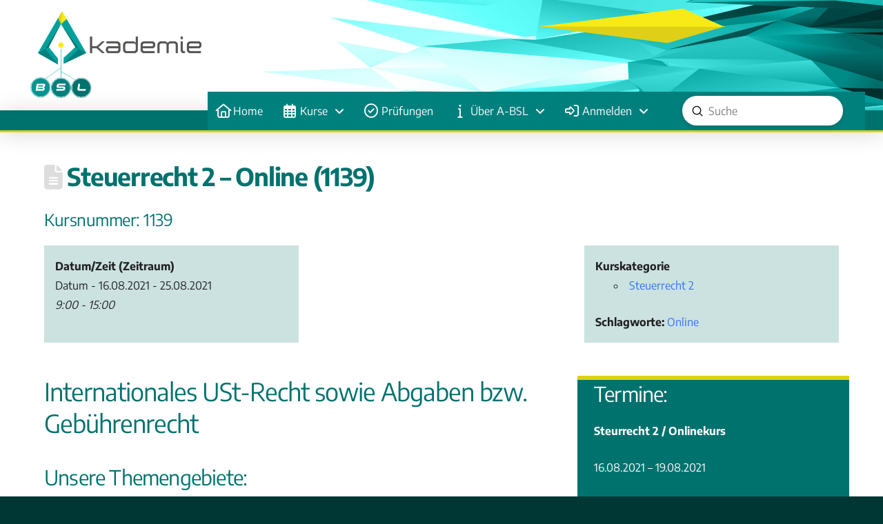

--- FILE ---
content_type: text/html; charset=UTF-8
request_url: https://www.akademie-bsl.at/kurs/steuerrecht-2-online-1139/
body_size: 37677
content:
<!DOCTYPE html>
<html class="no-js" lang="de">
<head>
<meta charset="UTF-8">
<meta name="viewport" content="width=device-width, initial-scale=1.0">
<link rel="pingback" href="https://www.akademie-bsl.at/xmlrpc.php">
<title>Steuerrecht 2 &#8211; Online (1139) | Akademie BSL</title>
<meta name='robots' content='max-image-preview:large' />
<link rel="alternate" type="application/rss+xml" title="Akademie BSL &raquo; Feed" href="https://www.akademie-bsl.at/feed/" />
<link rel="alternate" type="application/rss+xml" title="Akademie BSL &raquo; Kommentar-Feed" href="https://www.akademie-bsl.at/comments/feed/" />
<script consent-skip-blocker="1" data-skip-lazy-load="js-extra" data-cfasync="false">
(function () {
  // Web Font Loader compatibility (https://github.com/typekit/webfontloader)
  var modules = {
    typekit: "https://use.typekit.net",
    google: "https://fonts.googleapis.com/"
  };

  var load = function (config) {
    setTimeout(function () {
      var a = window.consentApi;

      // Only when blocker is active
      if (a) {
        // Iterate all modules and handle in a single `WebFont.load`
        Object.keys(modules).forEach(function (module) {
          var newConfigWithoutOtherModules = JSON.parse(
            JSON.stringify(config)
          );
          Object.keys(modules).forEach(function (toRemove) {
            if (toRemove !== module) {
              delete newConfigWithoutOtherModules[toRemove];
            }
          });

          if (newConfigWithoutOtherModules[module]) {
            a.unblock(modules[module]).then(function () {
              var originalLoad = window.WebFont.load;
              if (originalLoad !== load) {
                originalLoad(newConfigWithoutOtherModules);
              }
            });
          }
        });
      }
    }, 0);
  };

  if (!window.WebFont) {
    window.WebFont = {
      load: load
    };
  }
})();
</script><script consent-skip-blocker="1" data-skip-lazy-load="js-extra" data-cfasync="false">
	var _paq = window._paq = window._paq || [];
	_paq.push(['requireCookieConsent']);
</script><style>[consent-id]:not(.rcb-content-blocker):not([consent-transaction-complete]):not([consent-visual-use-parent^="children:"]):not([consent-confirm]){opacity:0!important;}
.rcb-content-blocker+.rcb-content-blocker-children-fallback~*{display:none!important;}</style><link rel="preload" href="https://www.akademie-bsl.at/wp-content/fab6c2bc0dcd59154dec81ab6b3bdf9c/dist/1730818369.js" as="script" />
<link rel="preload" href="https://www.akademie-bsl.at/wp-content/fab6c2bc0dcd59154dec81ab6b3bdf9c/dist/1072574226.js" as="script" />
<link rel="preload" href="https://www.akademie-bsl.at/wp-content/plugins/real-cookie-banner/public/lib/animate.css/animate.min.css" as="style" />
<script data-cfasync="false" type="text/javascript" defer src="https://www.akademie-bsl.at/wp-content/fab6c2bc0dcd59154dec81ab6b3bdf9c/dist/1730818369.js" id="real-cookie-banner-vendor-real-cookie-banner-banner-js"></script>
<script type="application/json" data-skip-lazy-load="js-extra" data-skip-moving="true" data-no-defer nitro-exclude data-alt-type="application/ld+json" data-dont-merge data-wpmeteor-nooptimize="true" data-cfasync="false" id="af746fe756c9ab21291f3bc23d0f008f01-js-extra">{"slug":"real-cookie-banner","textDomain":"real-cookie-banner","version":"5.2.10","restUrl":"https:\/\/www.akademie-bsl.at\/wp-json\/real-cookie-banner\/v1\/","restNamespace":"real-cookie-banner\/v1","restPathObfuscateOffset":"29f125579f9b5c8c","restRoot":"https:\/\/www.akademie-bsl.at\/wp-json\/","restQuery":{"_v":"5.2.10","_locale":"user"},"restNonce":"f1b04482fb","restRecreateNonceEndpoint":"https:\/\/www.akademie-bsl.at\/wp-admin\/admin-ajax.php?action=rest-nonce","publicUrl":"https:\/\/www.akademie-bsl.at\/wp-content\/plugins\/real-cookie-banner\/public\/","chunkFolder":"dist","chunksLanguageFolder":"https:\/\/www.akademie-bsl.at\/wp-content\/languages\/mo-cache\/real-cookie-banner\/","chunks":{"chunk-config-tab-blocker.lite.js":["de_DE-83d48f038e1cf6148175589160cda67e","de_DE-e5c2f3318cd06f18a058318f5795a54b","de_DE-76129424d1eb6744d17357561a128725","de_DE-d3d8ada331df664d13fa407b77bc690b"],"chunk-config-tab-blocker.pro.js":["de_DE-ddf5ae983675e7b6eec2afc2d53654a2","de_DE-487d95eea292aab22c80aa3ae9be41f0","de_DE-ab0e642081d4d0d660276c9cebfe9f5d","de_DE-0f5f6074a855fa677e6086b82145bd50"],"chunk-config-tab-consent.lite.js":["de_DE-3823d7521a3fc2857511061e0d660408"],"chunk-config-tab-consent.pro.js":["de_DE-9cb9ecf8c1e8ce14036b5f3a5e19f098"],"chunk-config-tab-cookies.lite.js":["de_DE-1a51b37d0ef409906245c7ed80d76040","de_DE-e5c2f3318cd06f18a058318f5795a54b","de_DE-76129424d1eb6744d17357561a128725"],"chunk-config-tab-cookies.pro.js":["de_DE-572ee75deed92e7a74abba4b86604687","de_DE-487d95eea292aab22c80aa3ae9be41f0","de_DE-ab0e642081d4d0d660276c9cebfe9f5d"],"chunk-config-tab-dashboard.lite.js":["de_DE-f843c51245ecd2b389746275b3da66b6"],"chunk-config-tab-dashboard.pro.js":["de_DE-ae5ae8f925f0409361cfe395645ac077"],"chunk-config-tab-import.lite.js":["de_DE-66df94240f04843e5a208823e466a850"],"chunk-config-tab-import.pro.js":["de_DE-e5fee6b51986d4ff7a051d6f6a7b076a"],"chunk-config-tab-licensing.lite.js":["de_DE-e01f803e4093b19d6787901b9591b5a6"],"chunk-config-tab-licensing.pro.js":["de_DE-4918ea9704f47c2055904e4104d4ffba"],"chunk-config-tab-scanner.lite.js":["de_DE-b10b39f1099ef599835c729334e38429"],"chunk-config-tab-scanner.pro.js":["de_DE-752a1502ab4f0bebfa2ad50c68ef571f"],"chunk-config-tab-settings.lite.js":["de_DE-37978e0b06b4eb18b16164a2d9c93a2c"],"chunk-config-tab-settings.pro.js":["de_DE-e59d3dcc762e276255c8989fbd1f80e3"],"chunk-config-tab-tcf.lite.js":["de_DE-4f658bdbf0aa370053460bc9e3cd1f69","de_DE-e5c2f3318cd06f18a058318f5795a54b","de_DE-d3d8ada331df664d13fa407b77bc690b"],"chunk-config-tab-tcf.pro.js":["de_DE-e1e83d5b8a28f1f91f63b9de2a8b181a","de_DE-487d95eea292aab22c80aa3ae9be41f0","de_DE-0f5f6074a855fa677e6086b82145bd50"]},"others":{"customizeValuesBanner":"{\"layout\":{\"type\":\"banner\",\"maxHeightEnabled\":false,\"maxHeight\":740,\"dialogMaxWidth\":530,\"dialogPosition\":\"middleCenter\",\"dialogMargin\":[0,0,0,0],\"bannerPosition\":\"bottom\",\"bannerMaxWidth\":1200,\"dialogBorderRadius\":3,\"borderRadius\":5,\"animationIn\":\"slideInUp\",\"animationInDuration\":500,\"animationInOnlyMobile\":true,\"animationOut\":\"none\",\"animationOutDuration\":500,\"animationOutOnlyMobile\":true,\"overlay\":true,\"overlayBg\":\"#003735\",\"overlayBgAlpha\":78,\"overlayBlur\":2},\"decision\":{\"acceptAll\":\"button\",\"acceptEssentials\":\"button\",\"showCloseIcon\":false,\"acceptIndividual\":\"button\",\"buttonOrder\":\"all,essential,save,individual\",\"showGroups\":false,\"groupsFirstView\":false,\"saveButton\":\"always\"},\"design\":{\"bg\":\"#003735\",\"textAlign\":\"left\",\"linkTextDecoration\":\"underline\",\"borderWidth\":0,\"borderColor\":\"#ffffff\",\"fontSize\":13,\"fontColor\":\"#ffffff\",\"fontInheritFamily\":true,\"fontFamily\":\"Arial, Helvetica, sans-serif\",\"fontWeight\":\"normal\",\"boxShadowEnabled\":true,\"boxShadowOffsetX\":0,\"boxShadowOffsetY\":5,\"boxShadowBlurRadius\":13,\"boxShadowSpreadRadius\":0,\"boxShadowColor\":\"#000000\",\"boxShadowColorAlpha\":20},\"headerDesign\":{\"inheritBg\":true,\"bg\":\"#f4f4f4\",\"inheritTextAlign\":true,\"textAlign\":\"center\",\"padding\":[17,20,15,20],\"logo\":\"\",\"logoRetina\":\"\",\"logoMaxHeight\":40,\"logoPosition\":\"left\",\"logoMargin\":[5,15,5,15],\"fontSize\":20,\"fontColor\":\"#ffffff\",\"fontInheritFamily\":true,\"fontFamily\":\"Arial, Helvetica, sans-serif\",\"fontWeight\":\"normal\",\"borderWidth\":1,\"borderColor\":\"#efefef\"},\"bodyDesign\":{\"padding\":[15,20,5,20],\"descriptionInheritFontSize\":true,\"descriptionFontSize\":13,\"dottedGroupsInheritFontSize\":true,\"dottedGroupsFontSize\":13,\"dottedGroupsBulletColor\":\"#15779b\",\"teachingsInheritTextAlign\":true,\"teachingsTextAlign\":\"center\",\"teachingsSeparatorActive\":true,\"teachingsSeparatorWidth\":50,\"teachingsSeparatorHeight\":1,\"teachingsSeparatorColor\":\"#15779b\",\"teachingsInheritFontSize\":false,\"teachingsFontSize\":12,\"teachingsInheritFontColor\":false,\"teachingsFontColor\":\"#a2c4bf\",\"accordionMargin\":[10,0,5,0],\"accordionPadding\":[5,10,5,10],\"accordionArrowType\":\"outlined\",\"accordionArrowColor\":\"#15779b\",\"accordionBg\":\"#ffffff\",\"accordionActiveBg\":\"#f9f9f9\",\"accordionHoverBg\":\"#efefef\",\"accordionBorderWidth\":1,\"accordionBorderColor\":\"#efefef\",\"accordionTitleFontSize\":12,\"accordionTitleFontColor\":\"#2b2b2b\",\"accordionTitleFontWeight\":\"normal\",\"accordionDescriptionMargin\":[5,0,0,0],\"accordionDescriptionFontSize\":12,\"accordionDescriptionFontColor\":\"#757575\",\"accordionDescriptionFontWeight\":\"normal\",\"acceptAllOneRowLayout\":false,\"acceptAllPadding\":[10,10,10,10],\"acceptAllBg\":\"#15779b\",\"acceptAllTextAlign\":\"center\",\"acceptAllFontSize\":18,\"acceptAllFontColor\":\"#ffffff\",\"acceptAllFontWeight\":\"normal\",\"acceptAllBorderWidth\":0,\"acceptAllBorderColor\":\"#000000\",\"acceptAllHoverBg\":\"#11607d\",\"acceptAllHoverFontColor\":\"#ffffff\",\"acceptAllHoverBorderColor\":\"#000000\",\"acceptEssentialsUseAcceptAll\":true,\"acceptEssentialsButtonType\":\"\",\"acceptEssentialsPadding\":[10,10,10,10],\"acceptEssentialsBg\":\"#efefef\",\"acceptEssentialsTextAlign\":\"center\",\"acceptEssentialsFontSize\":18,\"acceptEssentialsFontColor\":\"#0a0a0a\",\"acceptEssentialsFontWeight\":\"normal\",\"acceptEssentialsBorderWidth\":0,\"acceptEssentialsBorderColor\":\"#000000\",\"acceptEssentialsHoverBg\":\"#e8e8e8\",\"acceptEssentialsHoverFontColor\":\"#000000\",\"acceptEssentialsHoverBorderColor\":\"#000000\",\"acceptIndividualPadding\":[5,5,5,5],\"acceptIndividualBg\":\"#008999\",\"acceptIndividualTextAlign\":\"center\",\"acceptIndividualFontSize\":15,\"acceptIndividualFontColor\":\"#ffffff\",\"acceptIndividualFontWeight\":\"normal\",\"acceptIndividualBorderWidth\":0,\"acceptIndividualBorderColor\":\"#000000\",\"acceptIndividualHoverBg\":\"#ffffff\",\"acceptIndividualHoverFontColor\":\"#11607d\",\"acceptIndividualHoverBorderColor\":\"#000000\"},\"footerDesign\":{\"poweredByLink\":true,\"inheritBg\":false,\"bg\":\"#002d2a\",\"inheritTextAlign\":true,\"textAlign\":\"center\",\"padding\":[10,20,15,20],\"fontSize\":14,\"fontColor\":\"#1facc1\",\"fontInheritFamily\":true,\"fontFamily\":\"Arial, Helvetica, sans-serif\",\"fontWeight\":\"normal\",\"hoverFontColor\":\"#22d8d2\",\"borderWidth\":1,\"borderColor\":\"#efefef\",\"languageSwitcher\":\"flags\"},\"texts\":{\"headline\":\"Privatsph\\u00e4re-Einstellungen\",\"description\":\"Wir verwenden Cookies und \\u00e4hnliche Technologien auf unserer Website und verarbeiten personenbezogene Daten von dir (z.B. IP-Adresse), um z.B. Inhalte und Anzeigen zu personalisieren, Medien von Drittanbietern einzubinden oder Zugriffe auf unsere Website zu analysieren. Die Datenverarbeitung kann auch erst in Folge gesetzter Cookies stattfinden. Wir teilen diese Daten mit Dritten, die wir in den Privatsph\\u00e4re-Einstellungen benennen.<br \\\/><br \\\/>Die Datenverarbeitung kann mit deiner Einwilligung oder auf Basis eines berechtigten Interesses erfolgen, dem du in den Privatsph\\u00e4re-Einstellungen widersprechen kannst. Du hast das Recht, nicht einzuwilligen und deine Einwilligung zu einem sp\\u00e4teren Zeitpunkt zu \\u00e4ndern oder zu widerrufen. Weitere Informationen zur Verwendung deiner Daten findest du in unserer {{privacyPolicy}}Datenschutzerkl\\u00e4rung{{\\\/privacyPolicy}}.\",\"acceptAll\":\"Alle akzeptieren\",\"acceptEssentials\":\"Weiter ohne Einwilligung\",\"acceptIndividual\":\"Privatsph\\u00e4re-Einstellungen individuell festlegen\",\"poweredBy\":\"4\",\"dataProcessingInUnsafeCountries\":\"Einige Dienste verarbeiten personenbezogene Daten in unsicheren Drittl\\u00e4ndern. Indem du in die Nutzung dieser Services einwilligst, erkl\\u00e4rst du dich auch mit der Verarbeitung deiner Daten in diesen unsicheren Drittl\\u00e4ndern gem\\u00e4\\u00df {{legalBasis}} einverstanden. Dies birgt das Risiko, dass deine Daten von Beh\\u00f6rden zu Kontroll- und \\u00dcberwachungszwecken verarbeitet werden, m\\u00f6glicherweise ohne die M\\u00f6glichkeit eines Rechtsbehelfs.\",\"ageNoticeBanner\":\"Du bist unter {{minAge}} Jahre alt? Dann kannst du nicht in optionale Services einwilligen. Du kannst deine Eltern oder Erziehungsberechtigten bitten, mit dir in diese Services einzuwilligen.\",\"ageNoticeBlocker\":\"Du bist unter {{minAge}} Jahre alt? Leider darfst du diesem Service nicht selbst zustimmen, um diese Inhalte zu sehen. Bitte deine Eltern oder Erziehungsberechtigten, dem Service mit dir zuzustimmen!\",\"listServicesNotice\":\"Wenn du alle Services akzeptierst, erlaubst du, dass {{services}} geladen werden. Diese sind nach ihrem Zweck in Gruppen {{serviceGroups}} unterteilt (Zugeh\\u00f6rigkeit durch hochgestellte Zahlen gekennzeichnet).\",\"listServicesLegitimateInterestNotice\":\"Au\\u00dferdem werden die {{services}} auf der Grundlage eines berechtigten Interesses geladen.\",\"consentForwardingExternalHosts\":\"Deine Einwilligung gilt auch auf {{websites}}.\",\"blockerHeadline\":\"{{name}} aufgrund von Privatsph\\u00e4re-Einstellungen blockiert\",\"blockerLinkShowMissing\":\"Zeige alle Services, denen du noch zustimmen musst\",\"blockerLoadButton\":\"Erforderliche Services akzeptieren und Inhalte laden\",\"blockerAcceptInfo\":\"Wenn du die blockierten Inhalte l\\u00e4dst, werden deine Datenschutzeinstellungen angepasst. Inhalte aus diesem Service werden in Zukunft nicht mehr blockiert. Du hast das Recht, deine Entscheidung jederzeit zu widerrufen oder zu \\u00e4ndern.\",\"stickyHistory\":\"Historie der Privatsph\\u00e4re-Einstellungen\",\"stickyRevoke\":\"Einwilligungen widerrufen\",\"stickyRevokeSuccessMessage\":\"Du hast die Einwilligung f\\u00fcr Services mit dessen Cookies und Verarbeitung personenbezogener Daten erfolgreich widerrufen. Die Seite wird jetzt neu geladen!\",\"stickyChange\":\"Privatsph\\u00e4re-Einstellungen \\u00e4ndern\"},\"individualLayout\":{\"inheritDialogMaxWidth\":false,\"dialogMaxWidth\":970,\"inheritBannerMaxWidth\":true,\"bannerMaxWidth\":1980,\"descriptionTextAlign\":\"left\"},\"group\":{\"checkboxBg\":\"#f0f0f0\",\"checkboxBorderWidth\":1,\"checkboxBorderColor\":\"#d2d2d2\",\"checkboxActiveColor\":\"#ffffff\",\"checkboxActiveBg\":\"#15779b\",\"checkboxActiveBorderColor\":\"#11607d\",\"groupInheritBg\":true,\"groupBg\":\"#f4f4f4\",\"groupPadding\":[15,15,15,15],\"groupSpacing\":10,\"groupBorderRadius\":5,\"groupBorderWidth\":1,\"groupBorderColor\":\"#f4f4f4\",\"headlineFontSize\":16,\"headlineFontWeight\":\"normal\",\"headlineFontColor\":\"#ffffff\",\"descriptionFontSize\":14,\"descriptionFontColor\":\"#94aaaa\",\"linkColor\":\"#1facc1\",\"linkHoverColor\":\"#22d8d2\",\"detailsHideLessRelevant\":true},\"saveButton\":{\"useAcceptAll\":true,\"type\":\"button\",\"padding\":[10,10,10,10],\"bg\":\"#efefef\",\"textAlign\":\"center\",\"fontSize\":18,\"fontColor\":\"#0a0a0a\",\"fontWeight\":\"normal\",\"borderWidth\":0,\"borderColor\":\"#000000\",\"hoverBg\":\"#e8e8e8\",\"hoverFontColor\":\"#000000\",\"hoverBorderColor\":\"#000000\"},\"individualTexts\":{\"headline\":\"Individuelle Privatsph\\u00e4re-Einstellungen\",\"description\":\"Wir verwenden Cookies und \\u00e4hnliche Technologien auf unserer Website und verarbeiten personenbezogene Daten von dir (z.B. IP-Adresse), um z.B. Inhalte und Anzeigen zu personalisieren, Medien von Drittanbietern einzubinden oder Zugriffe auf unsere Website zu analysieren. Die Datenverarbeitung kann auch erst in Folge gesetzter Cookies stattfinden. Wir teilen diese Daten mit Dritten, die wir in den Privatsph\\u00e4re-Einstellungen benennen.<br \\\/><br \\\/>Die Datenverarbeitung kann mit deiner Einwilligung oder auf Basis eines berechtigten Interesses erfolgen, dem du in den Privatsph\\u00e4re-Einstellungen widersprechen kannst. Du hast das Recht, nicht einzuwilligen und deine Einwilligung zu einem sp\\u00e4teren Zeitpunkt zu \\u00e4ndern oder zu widerrufen. Weitere Informationen zur Verwendung deiner Daten findest du in unserer {{privacyPolicy}}Datenschutzerkl\\u00e4rung{{\\\/privacyPolicy}}.<br \\\/><br \\\/>Im Folgenden findest du eine \\u00dcbersicht \\u00fcber alle Services, die von dieser Website genutzt werden. Du kannst dir detaillierte Informationen zu jedem Service ansehen und ihm einzeln zustimmen oder von deinem Widerspruchsrecht Gebrauch machen.\",\"save\":\"Individuelle Auswahlen speichern\",\"showMore\":\"Service-Informationen anzeigen\",\"hideMore\":\"Service-Informationen ausblenden\",\"postamble\":\"\"},\"mobile\":{\"enabled\":true,\"maxHeight\":400,\"hideHeader\":false,\"alignment\":\"bottom\",\"scalePercent\":90,\"scalePercentVertical\":-50},\"sticky\":{\"enabled\":false,\"animationsEnabled\":true,\"alignment\":\"left\",\"bubbleBorderRadius\":50,\"icon\":\"fingerprint\",\"iconCustom\":\"\",\"iconCustomRetina\":\"\",\"iconSize\":30,\"iconColor\":\"#ffffff\",\"bubbleMargin\":[10,20,20,20],\"bubblePadding\":15,\"bubbleBg\":\"#15779b\",\"bubbleBorderWidth\":0,\"bubbleBorderColor\":\"#10556f\",\"boxShadowEnabled\":true,\"boxShadowOffsetX\":0,\"boxShadowOffsetY\":2,\"boxShadowBlurRadius\":5,\"boxShadowSpreadRadius\":1,\"boxShadowColor\":\"#105b77\",\"boxShadowColorAlpha\":40,\"bubbleHoverBg\":\"#ffffff\",\"bubbleHoverBorderColor\":\"#000000\",\"hoverIconColor\":\"#000000\",\"hoverIconCustom\":\"\",\"hoverIconCustomRetina\":\"\",\"menuFontSize\":16,\"menuBorderRadius\":5,\"menuItemSpacing\":10,\"menuItemPadding\":[5,10,5,10]},\"customCss\":{\"css\":\"\",\"antiAdBlocker\":\"y\"}}","isPro":false,"showProHints":false,"proUrl":"https:\/\/devowl.io\/de\/go\/real-cookie-banner?source=rcb-lite","showLiteNotice":true,"frontend":{"groups":"[{\"id\":80,\"name\":\"Essenziell\",\"slug\":\"essenziell\",\"description\":\"Essenzielle Services sind f\\u00fcr die grundlegende Funktionalit\\u00e4t der Website erforderlich. Sie enthalten nur technisch notwendige Services. Diesen Services kann nicht widersprochen werden.\",\"isEssential\":true,\"isDefault\":true,\"items\":[{\"id\":4613,\"name\":\"WordPress Nutzer-Login\",\"purpose\":\"WordPress ist das Content-Management-System f\\u00fcr diese Website und erm\\u00f6glicht es registrierten Nutzern sich in dem System anzumelden. Die Cookies speichern die Anmeldedaten eines angemeldeten Benutzers als Hash, Anmeldestatus und Benutzer-ID sowie benutzerbezogene Einstellungen f\\u00fcr das WordPress Backend.\",\"providerContact\":{\"phone\":\"\",\"email\":\"\",\"link\":\"\"},\"isProviderCurrentWebsite\":true,\"provider\":\"Akademie BSL\",\"uniqueName\":\"wordpress-user-login\",\"isEmbeddingOnlyExternalResources\":false,\"legalBasis\":\"consent\",\"dataProcessingInCountries\":[],\"dataProcessingInCountriesSpecialTreatments\":[],\"technicalDefinitions\":[{\"type\":\"http\",\"name\":\"wordpress_*\",\"host\":\"www.akademie-bsl.at\",\"duration\":0,\"durationUnit\":\"y\",\"isSessionDuration\":true,\"purpose\":\"\"},{\"type\":\"http\",\"name\":\"wordpress_logged_in_*\",\"host\":\"www.akademie-bsl.at\",\"duration\":0,\"durationUnit\":\"y\",\"isSessionDuration\":true,\"purpose\":\"\"},{\"type\":\"http\",\"name\":\"wp-settings-*-*\",\"host\":\"www.akademie-bsl.at\",\"duration\":1,\"durationUnit\":\"y\",\"isSessionDuration\":false,\"purpose\":\"\"},{\"type\":\"http\",\"name\":\"wordpress_test_cookie\",\"host\":\"www.akademie-bsl.at\",\"duration\":0,\"durationUnit\":\"y\",\"isSessionDuration\":true,\"purpose\":\"\"}],\"codeDynamics\":[],\"providerPrivacyPolicyUrl\":\"https:\\\/\\\/www.akademie-bsl.at\\\/datenschutzerklaerung\\\/\",\"providerLegalNoticeUrl\":\"\",\"tagManagerOptInEventName\":\"\",\"tagManagerOptOutEventName\":\"\",\"googleConsentModeConsentTypes\":[],\"executePriority\":10,\"codeOptIn\":\"\",\"executeCodeOptInWhenNoTagManagerConsentIsGiven\":false,\"codeOptOut\":\"\",\"executeCodeOptOutWhenNoTagManagerConsentIsGiven\":false,\"deleteTechnicalDefinitionsAfterOptOut\":false,\"codeOnPageLoad\":\"\",\"presetId\":\"wordpress-user-login\"},{\"id\":4711,\"name\":\"Google reCAPTCHA\",\"purpose\":\"Google reCAPTCHA ist eine L\\u00f6sung zur Erkennung von Bots, z.B. bei der Eingabe von Daten in Online-Formulare, und zur Verhinderung von Spam. Die Cookies dienen dazu den Nutzer innerhalb der Google bekannten Daten \\u00fcber den Nutzer zu identifizieren und die B\\u00f6sartigkeit des Nutzers zu klassifizieren.Diese gesammelten Daten k\\u00f6nnen mit Daten von Nutzern verkn\\u00fcpft werden, die sich bei ihren Google-Konten auf google.com oder einer lokalisierten Version von Google angemeldet haben.\",\"providerContact\":{\"phone\":\"\",\"email\":\"\",\"link\":\"\"},\"isProviderCurrentWebsite\":false,\"provider\":\"Google Ireland Limited\",\"uniqueName\":\"google-recaptcha\",\"isEmbeddingOnlyExternalResources\":false,\"legalBasis\":\"consent\",\"dataProcessingInCountries\":[],\"dataProcessingInCountriesSpecialTreatments\":[],\"technicalDefinitions\":[{\"type\":\"http\",\"name\":\"NID\",\"host\":\".google.com\",\"duration\":1,\"durationUnit\":\"y\",\"isSessionDuration\":false,\"purpose\":\"\"},{\"type\":\"local\",\"name\":\"rc::a\",\"host\":\"www.google.com\",\"duration\":0,\"durationUnit\":\"y\",\"isSessionDuration\":false,\"purpose\":\"\"},{\"type\":\"local\",\"name\":\"rc::b\",\"host\":\"www.google.com\",\"duration\":0,\"durationUnit\":\"y\",\"isSessionDuration\":false,\"purpose\":\"\"},{\"type\":\"local\",\"name\":\"rc::c\",\"host\":\"www.google.com\",\"duration\":0,\"durationUnit\":\"y\",\"isSessionDuration\":false,\"purpose\":\"\"},{\"type\":\"http\",\"name\":\"SIDCC\",\"host\":\".google.com\",\"duration\":1,\"durationUnit\":\"y\",\"isSessionDuration\":false,\"purpose\":\"\"},{\"type\":\"http\",\"name\":\"__Secure-3PAPISID\",\"host\":\".google.com\",\"duration\":2,\"durationUnit\":\"y\",\"isSessionDuration\":false,\"purpose\":\"\"},{\"type\":\"http\",\"name\":\"SSID\",\"host\":\".google.com\",\"duration\":2,\"durationUnit\":\"y\",\"isSessionDuration\":false,\"purpose\":\"\"},{\"type\":\"http\",\"name\":\"SAPISID\",\"host\":\".google.com\",\"duration\":2,\"durationUnit\":\"y\",\"isSessionDuration\":false,\"purpose\":\"\"},{\"type\":\"http\",\"name\":\"APISID\",\"host\":\".google.com\",\"duration\":2,\"durationUnit\":\"y\",\"isSessionDuration\":false,\"purpose\":\"\"},{\"type\":\"http\",\"name\":\"HSID\",\"host\":\".google.com\",\"duration\":2,\"durationUnit\":\"y\",\"isSessionDuration\":false,\"purpose\":\"\"},{\"type\":\"http\",\"name\":\"SID\",\"host\":\".google.com\",\"duration\":2,\"durationUnit\":\"y\",\"isSessionDuration\":false,\"purpose\":\"\"},{\"type\":\"http\",\"name\":\"__Secure-3PSID\",\"host\":\".google.com\",\"duration\":2,\"durationUnit\":\"y\",\"isSessionDuration\":false,\"purpose\":\"\"},{\"type\":\"http\",\"name\":\"SEARCH_SAMESITE\",\"host\":\".google.com\",\"duration\":6,\"durationUnit\":\"mo\",\"isSessionDuration\":false,\"purpose\":\"\"},{\"type\":\"http\",\"name\":\"CONSENT\",\"host\":\".google.com\",\"duration\":18,\"durationUnit\":\"y\",\"isSessionDuration\":false,\"purpose\":\"\"},{\"type\":\"http\",\"name\":\"1P_JAR\",\"host\":\".google.com\",\"duration\":1,\"durationUnit\":\"mo\",\"isSessionDuration\":false,\"purpose\":\"\"}],\"codeDynamics\":[],\"providerPrivacyPolicyUrl\":\"https:\\\/\\\/policies.google.com\\\/privacy\",\"providerLegalNoticeUrl\":\"\",\"tagManagerOptInEventName\":\"\",\"tagManagerOptOutEventName\":\"\",\"googleConsentModeConsentTypes\":[],\"executePriority\":10,\"codeOptIn\":\"\",\"executeCodeOptInWhenNoTagManagerConsentIsGiven\":false,\"codeOptOut\":\"\",\"executeCodeOptOutWhenNoTagManagerConsentIsGiven\":false,\"deleteTechnicalDefinitionsAfterOptOut\":false,\"codeOnPageLoad\":\"\",\"presetId\":\"\"},{\"id\":4612,\"name\":\"Real Cookie Banner\",\"purpose\":\"Real Cookie Banner bittet Website-Besucher um die Einwilligung zum Setzen von Cookies und zur Verarbeitung personenbezogener Daten. Dazu wird jedem Website-Besucher eine UUID (pseudonyme Identifikation des Nutzers) zugewiesen, die bis zum Ablauf des Cookies zur Speicherung der Einwilligung g\\u00fcltig ist. Cookies werden dazu verwendet, um zu testen, ob Cookies gesetzt werden k\\u00f6nnen, um Referenz auf die dokumentierte Einwilligung zu speichern, um zu speichern, in welche Services aus welchen Service-Gruppen der Besucher eingewilligt hat, und, falls Einwilligung nach dem Transparency &amp; Consent Framework (TCF) eingeholt werden, um die Einwilligungen in TCF Partner, Zwecke, besondere Zwecke, Funktionen und besondere Funktionen zu speichern. Im Rahmen der Darlegungspflicht nach DSGVO wird die erhobene Einwilligung vollumf\\u00e4nglich dokumentiert. Dazu z\\u00e4hlt neben den Services und Service-Gruppen, in welche der Besucher eingewilligt hat, und falls Einwilligung nach dem TCF Standard eingeholt werden, in welche TCF Partner, Zwecke und Funktionen der Besucher eingewilligt hat, alle Einstellungen des Cookie Banners zum Zeitpunkt der Einwilligung als auch die technischen Umst\\u00e4nde (z.B. Gr\\u00f6\\u00dfe des Sichtbereichs bei der Einwilligung) und die Nutzerinteraktionen (z.B. Klick auf Buttons), die zur Einwilligung gef\\u00fchrt haben. Die Einwilligung wird pro Sprache einmal erhoben.\",\"providerContact\":{\"phone\":\"\",\"email\":\"\",\"link\":\"\"},\"isProviderCurrentWebsite\":true,\"provider\":\"Akademie BSL\",\"uniqueName\":\"real-cookie-banner\",\"isEmbeddingOnlyExternalResources\":false,\"legalBasis\":\"legal-requirement\",\"dataProcessingInCountries\":[],\"dataProcessingInCountriesSpecialTreatments\":[],\"technicalDefinitions\":[{\"type\":\"http\",\"name\":\"real_cookie_banner*\",\"host\":\".akademie-bsl.at\",\"duration\":365,\"durationUnit\":\"d\",\"isSessionDuration\":false,\"purpose\":\"Eindeutiger Identifikator f\\u00fcr die Einwilligung, aber nicht f\\u00fcr den Website-Besucher. Revisionshash f\\u00fcr die Einstellungen des Cookie-Banners (Texte, Farben, Funktionen, Servicegruppen, Dienste, Content Blocker usw.). IDs f\\u00fcr eingewilligte Services und Service-Gruppen.\"},{\"type\":\"http\",\"name\":\"real_cookie_banner*-tcf\",\"host\":\".akademie-bsl.at\",\"duration\":365,\"durationUnit\":\"d\",\"isSessionDuration\":false,\"purpose\":\"Im Rahmen von TCF gesammelte Einwilligungen, die im TC-String-Format gespeichert werden, einschlie\\u00dflich TCF-Vendoren, -Zwecke, -Sonderzwecke, -Funktionen und -Sonderfunktionen.\"},{\"type\":\"http\",\"name\":\"real_cookie_banner*-gcm\",\"host\":\".akademie-bsl.at\",\"duration\":365,\"durationUnit\":\"d\",\"isSessionDuration\":false,\"purpose\":\"Die im Google Consent Mode gesammelten Einwilligungen in die verschiedenen Einwilligungstypen (Zwecke) werden f\\u00fcr alle mit dem Google Consent Mode kompatiblen Services gespeichert.\"},{\"type\":\"http\",\"name\":\"real_cookie_banner-test\",\"host\":\".akademie-bsl.at\",\"duration\":365,\"durationUnit\":\"d\",\"isSessionDuration\":false,\"purpose\":\"Cookie, der gesetzt wurde, um die Funktionalit\\u00e4t von HTTP-Cookies zu testen. Wird sofort nach dem Test gel\\u00f6scht.\"},{\"type\":\"local\",\"name\":\"real_cookie_banner*\",\"host\":\"https:\\\/\\\/www.akademie-bsl.at\",\"duration\":1,\"durationUnit\":\"d\",\"isSessionDuration\":false,\"purpose\":\"Eindeutiger Identifikator f\\u00fcr die Einwilligung, aber nicht f\\u00fcr den Website-Besucher. Revisionshash f\\u00fcr die Einstellungen des Cookie-Banners (Texte, Farben, Funktionen, Service-Gruppen, Services, Content Blocker usw.). IDs f\\u00fcr eingewilligte Services und Service-Gruppen. Wird nur solange gespeichert, bis die Einwilligung auf dem Website-Server dokumentiert ist.\"},{\"type\":\"local\",\"name\":\"real_cookie_banner*-tcf\",\"host\":\"https:\\\/\\\/www.akademie-bsl.at\",\"duration\":1,\"durationUnit\":\"d\",\"isSessionDuration\":false,\"purpose\":\"Im Rahmen von TCF gesammelte Einwilligungen werden im TC-String-Format gespeichert, einschlie\\u00dflich TCF Vendoren, Zwecke, besondere Zwecke, Funktionen und besondere Funktionen. Wird nur solange gespeichert, bis die Einwilligung auf dem Website-Server dokumentiert ist.\"},{\"type\":\"local\",\"name\":\"real_cookie_banner*-gcm\",\"host\":\"https:\\\/\\\/www.akademie-bsl.at\",\"duration\":1,\"durationUnit\":\"d\",\"isSessionDuration\":false,\"purpose\":\"Im Rahmen des Google Consent Mode erfasste Einwilligungen werden f\\u00fcr alle mit dem Google Consent Mode kompatiblen Services in Einwilligungstypen (Zwecke) gespeichert. Wird nur solange gespeichert, bis die Einwilligung auf dem Website-Server dokumentiert ist.\"},{\"type\":\"local\",\"name\":\"real_cookie_banner-consent-queue*\",\"host\":\"https:\\\/\\\/www.akademie-bsl.at\",\"duration\":1,\"durationUnit\":\"d\",\"isSessionDuration\":false,\"purpose\":\"Lokale Zwischenspeicherung (Caching) der Auswahl im Cookie-Banner, bis der Server die Einwilligung dokumentiert; Dokumentation periodisch oder bei Seitenwechseln versucht, wenn der Server nicht verf\\u00fcgbar oder \\u00fcberlastet ist.\"}],\"codeDynamics\":[],\"providerPrivacyPolicyUrl\":\"https:\\\/\\\/www.akademie-bsl.at\\\/datenschutzerklaerung\\\/\",\"providerLegalNoticeUrl\":\"\",\"tagManagerOptInEventName\":\"\",\"tagManagerOptOutEventName\":\"\",\"googleConsentModeConsentTypes\":[],\"executePriority\":10,\"codeOptIn\":\"\",\"executeCodeOptInWhenNoTagManagerConsentIsGiven\":false,\"codeOptOut\":\"\",\"executeCodeOptOutWhenNoTagManagerConsentIsGiven\":false,\"deleteTechnicalDefinitionsAfterOptOut\":false,\"codeOnPageLoad\":\"\",\"presetId\":\"real-cookie-banner\"}]},{\"id\":81,\"name\":\"Funktional\",\"slug\":\"funktional\",\"description\":\"Funktionale Services sind notwendig, um \\u00fcber die wesentliche Funktionalit\\u00e4t der Website hinausgehende Features wie h\\u00fcbschere Schriftarten, Videowiedergabe oder interaktive Web 2.0-Features bereitzustellen. Inhalte von z.B. Video- und Social Media-Plattformen sind standardm\\u00e4\\u00dfig gesperrt und k\\u00f6nnen zugestimmt werden. Wenn dem Service zugestimmt wird, werden diese Inhalte automatisch ohne weitere manuelle Einwilligung geladen.\",\"isEssential\":false,\"isDefault\":true,\"items\":[{\"id\":4621,\"name\":\"Google Maps\",\"purpose\":\"Google Maps zeigt Karten auf der Website als Iframe oder \\u00fcber JavaScript direkt eingebettet als Teil der Website an. Auf dem Client-Ger\\u00e4t des Nutzers \\\"werden keine Cookies im technischen Sinne gesetzt, aber es werden technische und pers\\u00f6nliche Daten wie z.B. die IP-Adresse vom Client an den Server des Diensteanbieters \\u00fcbertragen, um die Nutzung des Dienstes zu erm\\u00f6glichen.\",\"providerContact\":{\"phone\":\"\",\"email\":\"\",\"link\":\"\"},\"isProviderCurrentWebsite\":false,\"provider\":\"Google Limited Irland\",\"uniqueName\":\"google-maps\",\"isEmbeddingOnlyExternalResources\":true,\"legalBasis\":\"consent\",\"dataProcessingInCountries\":[],\"dataProcessingInCountriesSpecialTreatments\":[],\"technicalDefinitions\":[{\"type\":\"http\",\"name\":\"\",\"host\":\"\",\"duration\":0,\"durationUnit\":\"y\",\"isSessionDuration\":false,\"purpose\":\"\"}],\"codeDynamics\":[],\"providerPrivacyPolicyUrl\":\"https:\\\/\\\/policies.google.com\\\/privacy?hl=de\",\"providerLegalNoticeUrl\":\"\",\"tagManagerOptInEventName\":\"\",\"tagManagerOptOutEventName\":\"\",\"googleConsentModeConsentTypes\":[],\"executePriority\":10,\"codeOptIn\":\"\",\"executeCodeOptInWhenNoTagManagerConsentIsGiven\":false,\"codeOptOut\":\"\",\"executeCodeOptOutWhenNoTagManagerConsentIsGiven\":false,\"deleteTechnicalDefinitionsAfterOptOut\":false,\"codeOnPageLoad\":\"\",\"presetId\":\"\"},{\"id\":4619,\"name\":\"Font Awesome\",\"purpose\":\"Font Awesome ist ein Service, der benutzerdefinierte Icon-Schriften, die nicht auf dem Client-Ger\\u00e4t des Nutzers installiert sind, herunterl\\u00e4dt und in die Website einbettet. Auf dem Client-Ger\\u00e4t des Nutzers werden keine Cookies im technischen Sinne gesetzt, aber es werden technische und pers\\u00f6nliche Daten (wie z.B. die IP-Adresse) vom Client an den Server des Dienstanbieters \\u00fcbertragen, um die Nutzung des Services zu erm\\u00f6glichen.\",\"providerContact\":{\"phone\":\"\",\"email\":\"\",\"link\":\"\"},\"isProviderCurrentWebsite\":false,\"provider\":\"Fonticons, Inc.\",\"uniqueName\":\"font-awesome\",\"isEmbeddingOnlyExternalResources\":true,\"legalBasis\":\"consent\",\"dataProcessingInCountries\":[\"US\"],\"dataProcessingInCountriesSpecialTreatments\":[],\"technicalDefinitions\":[{\"type\":\"http\",\"name\":\"\",\"host\":\"\",\"duration\":0,\"durationUnit\":\"y\",\"isSessionDuration\":false,\"purpose\":\"\"}],\"codeDynamics\":[],\"providerPrivacyPolicyUrl\":\"https:\\\/\\\/fontawesome.com\\\/privacy\",\"providerLegalNoticeUrl\":\"\",\"tagManagerOptInEventName\":\"\",\"tagManagerOptOutEventName\":\"\",\"googleConsentModeConsentTypes\":[],\"executePriority\":10,\"codeOptIn\":\"\",\"executeCodeOptInWhenNoTagManagerConsentIsGiven\":false,\"codeOptOut\":\"\",\"executeCodeOptOutWhenNoTagManagerConsentIsGiven\":false,\"deleteTechnicalDefinitionsAfterOptOut\":false,\"codeOnPageLoad\":\"\",\"presetId\":\"font-awesome\"},{\"id\":4617,\"name\":\"Google Fonts\",\"purpose\":\"Google Fonts ist ein Dienst, der Schriften, die nicht auf dem Client-Ger\\u00e4t des Nutzers installiert sind, herunterl\\u00e4dt und in die Website einbettet. Auf dem Client-Ger\\u00e4t des Nutzers werden keine Cookies im technischen Sinne gesetzt, aber es werden technische und pers\\u00f6nliche Daten wie z.B. die IP-Adresse vom Client an den Server des Dienstanbieters \\u00fcbertragen, um die Nutzung des Dienstes zu erm\\u00f6glichen.\",\"providerContact\":{\"phone\":\"\",\"email\":\"\",\"link\":\"\"},\"isProviderCurrentWebsite\":false,\"provider\":\"Google Ireland Limited\",\"uniqueName\":\"google-fonts\",\"isEmbeddingOnlyExternalResources\":true,\"legalBasis\":\"consent\",\"dataProcessingInCountries\":[\"US\"],\"dataProcessingInCountriesSpecialTreatments\":[],\"technicalDefinitions\":[{\"type\":\"http\",\"name\":\"\",\"host\":\"\",\"duration\":0,\"durationUnit\":\"y\",\"isSessionDuration\":false,\"purpose\":\"\"}],\"codeDynamics\":[],\"providerPrivacyPolicyUrl\":\"https:\\\/\\\/policies.google.com\\\/privacy\",\"providerLegalNoticeUrl\":\"\",\"tagManagerOptInEventName\":\"\",\"tagManagerOptOutEventName\":\"\",\"googleConsentModeConsentTypes\":[],\"executePriority\":10,\"codeOptIn\":\"\",\"executeCodeOptInWhenNoTagManagerConsentIsGiven\":false,\"codeOptOut\":\"\",\"executeCodeOptOutWhenNoTagManagerConsentIsGiven\":false,\"deleteTechnicalDefinitionsAfterOptOut\":false,\"codeOnPageLoad\":\"base64-encoded:[base64]\",\"presetId\":\"google-fonts\"},{\"id\":4616,\"name\":\"Download Manager\",\"purpose\":\"W3 Eden Download Manger erm\\u00f6glicht die Verwaltung von herunterladbaren Dateien inklusive der Abfrage zur Berechtigung diese zu laden.\",\"providerContact\":{\"phone\":\"\",\"email\":\"\",\"link\":\"\"},\"isProviderCurrentWebsite\":false,\"provider\":\"W3 Eden, Inc.\",\"uniqueName\":\"download-manager\",\"isEmbeddingOnlyExternalResources\":false,\"legalBasis\":\"consent\",\"dataProcessingInCountries\":[],\"dataProcessingInCountriesSpecialTreatments\":[],\"technicalDefinitions\":[{\"type\":\"http\",\"name\":\"__wpdm_clienx\",\"host\":\".akademie-bsl.at\",\"duration\":0,\"durationUnit\":\"y\",\"isSessionDuration\":true,\"purpose\":\"\"},{\"type\":\"http\",\"name\":\"__wpdm_client\",\"host\":\".akademie-bsl.at\",\"duration\":0,\"durationUnit\":\"y\",\"isSessionDuration\":true,\"purpose\":\"\"},{\"type\":\"http\",\"name\":\"__wpdm_allow\",\"host\":\".akademie-bsl.at\",\"duration\":1,\"durationUnit\":\"y\",\"isSessionDuration\":false,\"purpose\":\"WPDM Cookies erlauben\"}],\"codeDynamics\":[],\"providerPrivacyPolicyUrl\":\"https:\\\/\\\/www.wpdownloadmanager.com\\\/cookie-policy\",\"providerLegalNoticeUrl\":\"\",\"tagManagerOptInEventName\":\"\",\"tagManagerOptOutEventName\":\"\",\"googleConsentModeConsentTypes\":[],\"executePriority\":10,\"codeOptIn\":\"base64-encoded:[base64]\",\"executeCodeOptInWhenNoTagManagerConsentIsGiven\":false,\"codeOptOut\":\"base64-encoded:PHNjcmlwdD4KCWRvY3VtZW50LmNvb2tpZSA9ICJfX3dwZG1fYWxsb3c9MDsgZXhwaXJlcz1UaHUsIDAxIEphbiAxOTcwIDAwOjAwOjAwIFVUQzsgcGF0aD0vOyI7Cjwvc2NyaXB0Pg==\",\"executeCodeOptOutWhenNoTagManagerConsentIsGiven\":false,\"deleteTechnicalDefinitionsAfterOptOut\":false,\"codeOnPageLoad\":\"\",\"presetId\":\"\"},{\"id\":4614,\"name\":\"Gravatar (Avatar images)\",\"purpose\":\"Gravatar ist ein Dienst, bei dem Personen ihre E-Mail-Adresse mit einem Avatar-Bild verkn\\u00fcpfen k\\u00f6nnen, dass beispielsweise im Kommentarbereich geladen wird. Auf dem Client des Nutzers werden keine Cookies im technischen Sinne gesetzt, aber es werden technische und pers\\u00f6nliche Daten wie z.B. die IP-Adresse vom Client zum Server des Diensteanbieters \\u00fcbertragen, um die Nutzung des Dienstes zu erm\\u00f6glichen.\",\"providerContact\":{\"phone\":\"\",\"email\":\"\",\"link\":\"\"},\"isProviderCurrentWebsite\":false,\"provider\":\"Automattic Inc.\",\"uniqueName\":\"gravatar-avatar-images\",\"isEmbeddingOnlyExternalResources\":true,\"legalBasis\":\"consent\",\"dataProcessingInCountries\":[\"US\"],\"dataProcessingInCountriesSpecialTreatments\":[],\"technicalDefinitions\":[{\"type\":\"http\",\"name\":\"\",\"host\":\"\",\"duration\":0,\"durationUnit\":\"y\",\"isSessionDuration\":false,\"purpose\":\"\"}],\"codeDynamics\":[],\"providerPrivacyPolicyUrl\":\"https:\\\/\\\/automattic.com\\\/privacy\\\/\",\"providerLegalNoticeUrl\":\"\",\"tagManagerOptInEventName\":\"\",\"tagManagerOptOutEventName\":\"\",\"googleConsentModeConsentTypes\":[],\"executePriority\":10,\"codeOptIn\":\"\",\"executeCodeOptInWhenNoTagManagerConsentIsGiven\":false,\"codeOptOut\":\"\",\"executeCodeOptOutWhenNoTagManagerConsentIsGiven\":false,\"deleteTechnicalDefinitionsAfterOptOut\":false,\"codeOnPageLoad\":\"\",\"presetId\":\"gravatar-avatar-images\"}]},{\"id\":82,\"name\":\"Statistik\",\"slug\":\"statistik\",\"description\":\"Statistik-Services werden ben\\u00f6tigt, um pseudonymisierte Daten \\u00fcber die Besucher der Website zu sammeln. Die Daten erm\\u00f6glichen es uns, die Besucher besser zu verstehen und die Website zu optimieren.\",\"isEssential\":false,\"isDefault\":true,\"items\":[{\"id\":4640,\"name\":\"Matomo Benutzererkennung\",\"purpose\":\"Matomo ist ein Service, um detaillierte Statistiken \\u00fcber das Nutzerverhalten auf der Website zu erstellen. Cookies werden verwendet, um Nutzer zu unterscheiden und als wiederkehrende Benutzer zu erkennen sowie um Daten aus mehreren Seitenaufrufen miteinander zu verkn\\u00fcpfen. Ohne Zustimmung wird eine anonyme Statistik ohne Benutzererkennung erstellt.\",\"providerContact\":{\"phone\":\"\",\"email\":\"\",\"link\":\"\"},\"isProviderCurrentWebsite\":true,\"provider\":\"Akademie BSL\",\"uniqueName\":\"matomo-benutzererkennung\",\"isEmbeddingOnlyExternalResources\":false,\"legalBasis\":\"consent\",\"dataProcessingInCountries\":[],\"dataProcessingInCountriesSpecialTreatments\":[],\"technicalDefinitions\":[{\"type\":\"http\",\"name\":\"_pk_id.*\",\"host\":\"akademie-bsl.at\",\"duration\":13,\"durationUnit\":\"mo\",\"isSessionDuration\":false,\"purpose\":\"\"},{\"type\":\"http\",\"name\":\"_pk_ref.*\",\"host\":\"akademie-bsl.at\",\"duration\":6,\"durationUnit\":\"mo\",\"isSessionDuration\":false,\"purpose\":\"\"},{\"type\":\"http\",\"name\":\"_pk_ses.*\",\"host\":\"akademie-bsl.at\",\"duration\":30,\"durationUnit\":\"m\",\"isSessionDuration\":false,\"purpose\":\"\"},{\"type\":\"http\",\"name\":\"_pk_cvar.*\",\"host\":\"akademie-bsl.at\",\"duration\":30,\"durationUnit\":\"mo\",\"isSessionDuration\":false,\"purpose\":\"\"},{\"type\":\"http\",\"name\":\"_pk_hsr.*\",\"host\":\"akademie-bsl.at\",\"duration\":30,\"durationUnit\":\"m\",\"isSessionDuration\":false,\"purpose\":\"\"},{\"type\":\"http\",\"name\":\"_pk_testcookie.*\",\"host\":\"akademie-bsl.at\",\"duration\":0,\"durationUnit\":\"y\",\"isSessionDuration\":true,\"purpose\":\"\"},{\"type\":\"http\",\"name\":\"mtm_consent\",\"host\":\"akademie-bsl.at\",\"duration\":1,\"durationUnit\":\"y\",\"isSessionDuration\":false,\"purpose\":\"\"},{\"type\":\"http\",\"name\":\"mtm_cookie_consent\",\"host\":\"akademie-bsl.at\",\"duration\":1,\"durationUnit\":\"y\",\"isSessionDuration\":false,\"purpose\":\"\"}],\"codeDynamics\":[],\"providerPrivacyPolicyUrl\":\"https:\\\/\\\/www.akademie-bsl.at\\\/datenschutzerklaerung\",\"providerLegalNoticeUrl\":\"\",\"tagManagerOptInEventName\":\"\",\"tagManagerOptOutEventName\":\"\",\"googleConsentModeConsentTypes\":[],\"executePriority\":10,\"codeOptIn\":\"base64-encoded:[base64]\",\"executeCodeOptInWhenNoTagManagerConsentIsGiven\":false,\"codeOptOut\":\"base64-encoded:PHNjcmlwdD4KCXZhciBfcGFxID0gd2luZG93Ll9wYXEgPSB3aW5kb3cuX3BhcSB8fCBbXTsKCV9wYXEucHVzaChbJ2ZvcmdldENvb2tpZUNvbnNlbnRHaXZlbiddKTsKPC9zY3JpcHQ+\",\"executeCodeOptOutWhenNoTagManagerConsentIsGiven\":false,\"deleteTechnicalDefinitionsAfterOptOut\":false,\"codeOnPageLoad\":\"base64-encoded:PHNjcmlwdD4KCXZhciBfcGFxID0gd2luZG93Ll9wYXEgPSB3aW5kb3cuX3BhcSB8fCBbXTsKCV9wYXEucHVzaChbJ3JlcXVpcmVDb29raWVDb25zZW50J10pOwo8L3NjcmlwdD4=\",\"presetId\":\"\"}]}]","links":[{"id":5217,"label":"Datenschutzerkl\u00e4rung","pageType":"privacyPolicy","isExternalUrl":false,"pageId":3,"url":"https:\/\/www.akademie-bsl.at\/datenschutzerklaerung\/","hideCookieBanner":true,"isTargetBlank":true},{"id":5218,"label":"Impressum","pageType":"legalNotice","isExternalUrl":false,"pageId":107,"url":"https:\/\/www.akademie-bsl.at\/impressum\/","hideCookieBanner":true,"isTargetBlank":true}],"websiteOperator":{"address":"","country":"","contactEmail":"base64-encoded:d2VibWFzdGVyQGFrYWRlbWllLWJzbC5hdA==","contactPhone":"","contactFormUrl":false},"blocker":[{"id":4622,"name":"Google Maps","description":"","rules":["*maps.google.com*","*google.*\/maps*","*maps.googleapis.com*","*maps.gstatic.com*","*google.maps.Map(*","div[data-settings*=\"wpgmza_\"]","*\/wp-content\/plugins\/wp-google-maps\/*","*\/wp-content\/plugins\/wp-google-maps-pro\/*","div[class=\"gmp_map_opts\"]","div[class=\"et_pb_map\"]","div[class*=\"uncode-gmaps-widget\"]","*uncode.gmaps*.js*","*dynamic-google-maps.js*","*@googlemaps\/markerclustererplus\/*","div[data-widget_type*=\"dyncontel-acf-google-maps\"]","*\/wp-content\/plugins\/wp-google-map-gold\/assets\/js\/*","*\/wp-content\/plugins\/wp-google-map-plugin\/assets\/js\/*","*\/wp-content\/plugins\/wp-google-maps-gold\/js\/*",".data(\"wpgmp_maps\")","div[class*=\"wpgmp_map_container\"]","div[data-map-provider=\"google\"]","div[class*=\"module-maps-pro\"]","div[id=\"wpsl-wrap\"]","*\/wp-content\/plugins\/wp-store-locator\/js\/*","script[id=\"google-maps-infobox-js\"]","*google.maps.event*","div[class*=\"fusion-google-map\"]","*\/wp-content\/plugins\/extensions-for-elementor\/assets\/lib\/gmap3\/gmap3*","div[class*=\"elementor-widget-ee-mb-google-map\"]","div[class*=\"mec-events-meta-group-gmap\"]","*\/wp-content\/plugins\/modern-events-calendar\/assets\/packages\/richmarker\/richmarker*","*\/wp-content\/plugins\/modern-events-calendar\/assets\/js\/googlemap*","div[class*=\"google_map_shortcode_wrapper\"]","*\/wp-content\/themes\/wpresidence\/js\/google_js\/google_map_code_listing*","*\/wp-content\/themes\/wpresidence\/js\/google_js\/google_map_code.js*","*\/wp-content\/themes\/wpresidence\/js\/infobox*","div[class*=\"elementor-widget-premium-addon-maps\"]","div[class*=\"premium-maps-container\"]","*\/wp-content\/plugins\/premium-addons-for-elementor\/assets\/frontend\/min-js\/premium-maps.min.js*","section[class*=\"ff-map\"]","*\/wp-content\/themes\/ark\/assets\/plugins\/google-map*","*\/wp-content\/themes\/ark\/assets\/scripts\/components\/google-map*","*\/wp-content\/plugins\/ultimate-elementor\/assets\/min-js\/uael-google-map*","div[class*=\"elementor-widget-uael-google-map\"]","div[class*=\"wpforms-geolocation-map\"]","*\/wp-content\/plugins\/wpforms-geolocation\/assets\/js\/wpforms-geolocation-google-api*","iframe[src*=\"?callback=map-iframe\"]","*\/wp-content\/plugins\/codespacing-progress-map\/assets\/js\/*","div[class*=\"codespacing_progress_map_area\"]","div[class*=\"qode_google_map\"]","*wp-content\/plugins\/wp-grid-builder-map-facet\/assets\/js*","div[class*=\"wpgb-map-facet\"]","*wp-content\/themes\/my-listing\/assets\/dist\/maps\/google-maps\/*","*wp-content\/themes\/my-listing\/assets\/dist\/explore*","div[class*=\"c27-map\"]","div[class*=\"elementor-widget-case27-explore-widget\"]","*wp-content\/themes\/salient\/js\/build\/map*","div[class*=\"nectar-google-map\"]","div[class=\"hmapsprem_map_container\"]","*\/wp-content\/plugins\/hmapsprem\/assets\/js\/frontend_script.js*","div[class*=\"jet-map\"]","div[class*=\"ginput_container_gfgeo_google_map\"]","div[class*=\"rodich-google-map\"]",".googleMap({","div[class*=\"elementor-widget-jet-engine-maps-listing\"]","*\/wp-content\/plugins\/jet-engine\/assets\/js\/frontend-maps*","*\/wp-content\/plugins\/facetwp-map-facet\/assets\/js\/*","div[class*=\"facetwp-type-map\"]"],"criteria":"services","tcfVendors":[],"tcfPurposes":[1],"services":[4621],"isVisual":true,"visualType":"default","visualMediaThumbnail":"0","visualContentType":"","isVisualDarkMode":false,"visualBlur":0,"visualDownloadThumbnail":false,"visualHeroButtonText":"","shouldForceToShowVisual":false,"presetId":"","visualThumbnail":null},{"id":4620,"name":"Font Awesome","description":"","rules":["*use.fontawesome.com*","*kit.fontawesome.com*","*bootstrapcdn.com\/font-awesome\/*","*cdnjs.cloudflare.com*font-awesome*","*jsdelivr.net*font-awesome*","*unpkg.com*font-awesome*"],"criteria":"services","tcfVendors":[],"tcfPurposes":[1],"services":[4619],"isVisual":false,"visualType":"default","visualMediaThumbnail":"0","visualContentType":"","isVisualDarkMode":false,"visualBlur":0,"visualDownloadThumbnail":false,"visualHeroButtonText":"","shouldForceToShowVisual":false,"presetId":"font-awesome","visualThumbnail":null},{"id":4618,"name":"Google Fonts","description":"","rules":["*fonts.googleapis.com*","*ajax.googleapis.com\/ajax\/libs\/webfont\/1\/webfont.js*","*fonts.gstatic.com*"],"criteria":"services","tcfVendors":[],"tcfPurposes":[1],"services":[4617],"isVisual":false,"visualType":"default","visualMediaThumbnail":"0","visualContentType":"","isVisualDarkMode":false,"visualBlur":0,"visualDownloadThumbnail":false,"visualHeroButtonText":"","shouldForceToShowVisual":false,"presetId":"google-fonts","visualThumbnail":null},{"id":4615,"name":"Gravatar","description":"","rules":["*gravatar.com\/avatar*","*.gravatar.com"],"criteria":"services","tcfVendors":[],"tcfPurposes":[1],"services":[4614],"isVisual":false,"visualType":"default","visualMediaThumbnail":"0","visualContentType":"","isVisualDarkMode":false,"visualBlur":0,"visualDownloadThumbnail":false,"visualHeroButtonText":"","shouldForceToShowVisual":false,"presetId":"gravatar-avatar-images","visualThumbnail":null}],"languageSwitcher":[],"predefinedDataProcessingInSafeCountriesLists":{"GDPR":["AT","BE","BG","HR","CY","CZ","DK","EE","FI","FR","DE","GR","HU","IE","IS","IT","LI","LV","LT","LU","MT","NL","NO","PL","PT","RO","SK","SI","ES","SE"],"DSG":["CH"],"GDPR+DSG":[],"ADEQUACY_EU":["AD","AR","CA","FO","GG","IL","IM","JP","JE","NZ","KR","CH","GB","UY","US"],"ADEQUACY_CH":["DE","AD","AR","AT","BE","BG","CA","CY","HR","DK","ES","EE","FI","FR","GI","GR","GG","HU","IM","FO","IE","IS","IL","IT","JE","LV","LI","LT","LU","MT","MC","NO","NZ","NL","PL","PT","CZ","RO","GB","SK","SI","SE","UY","US"]},"decisionCookieName":"real_cookie_banner-v:3_blog:1_path:c2f36a3","revisionHash":"5c806e39b382f6712852886855767822","territorialLegalBasis":["gdpr-eprivacy"],"setCookiesViaManager":"none","isRespectDoNotTrack":false,"failedConsentDocumentationHandling":"essentials","isAcceptAllForBots":true,"isDataProcessingInUnsafeCountries":false,"isAgeNotice":true,"ageNoticeAgeLimit":16,"isListServicesNotice":true,"isBannerLessConsent":false,"isTcf":false,"isGcm":false,"isGcmListPurposes":false,"hasLazyData":false},"anonymousContentUrl":"https:\/\/www.akademie-bsl.at\/wp-content\/fab6c2bc0dcd59154dec81ab6b3bdf9c\/dist\/","anonymousHash":"fab6c2bc0dcd59154dec81ab6b3bdf9c","hasDynamicPreDecisions":false,"isLicensed":true,"isDevLicense":false,"multilingualSkipHTMLForTag":"","isCurrentlyInTranslationEditorPreview":false,"defaultLanguage":"","currentLanguage":"","activeLanguages":[],"context":"","iso3166OneAlpha2":{"AF":"Afghanistan","AL":"Albanien","DZ":"Algerien","AS":"Amerikanisch-Samoa","AD":"Andorra","AO":"Angola","AI":"Anguilla","AQ":"Antarktis","AG":"Antigua und Barbuda","AR":"Argentinien","AM":"Armenien","AW":"Aruba","AZ":"Aserbaidschan","AU":"Australien","BS":"Bahamas","BH":"Bahrain","BD":"Bangladesch","BB":"Barbados","BY":"Belarus","BE":"Belgien","BZ":"Belize","BJ":"Benin","BM":"Bermuda","BT":"Bhutan","BO":"Bolivien","BA":"Bosnien und Herzegowina","BW":"Botswana","BV":"Bouvetinsel","BR":"Brasilien","IO":"Britisches Territorium im Indischen Ozean","BN":"Brunei Darussalam","BG":"Bulgarien","BF":"Burkina Faso","BI":"Burundi","CL":"Chile","CN":"China","CK":"Cookinseln","CR":"Costa Rica","CW":"Cura\u00e7ao","DE":"Deutschland","LA":"Die Laotische Demokratische Volksrepublik","DM":"Dominica","DO":"Dominikanische Republik","DJ":"Dschibuti","DK":"D\u00e4nemark","EC":"Ecuador","SV":"El Salvador","ER":"Eritrea","EE":"Estland","FK":"Falklandinseln (Malwinen)","FJ":"Fidschi","FI":"Finnland","FR":"Frankreich","GF":"Franz\u00f6sisch-Guayana","PF":"Franz\u00f6sisch-Polynesien","TF":"Franz\u00f6sische S\u00fcd- und Antarktisgebiete","FO":"F\u00e4r\u00f6er Inseln","FM":"F\u00f6derierte Staaten von Mikronesien","GA":"Gabun","GM":"Gambia","GE":"Georgien","GH":"Ghana","GI":"Gibraltar","GD":"Grenada","GR":"Griechenland","GL":"Gr\u00f6nland","GP":"Guadeloupe","GU":"Guam","GT":"Guatemala","GG":"Guernsey","GN":"Guinea","GW":"Guinea-Bissau","GY":"Guyana","HT":"Haiti","HM":"Heard und die McDonaldinseln","VA":"Heiliger Stuhl (Staat Vatikanstadt)","HN":"Honduras","HK":"Hong Kong","IN":"Indien","ID":"Indonesien","IQ":"Irak","IE":"Irland","IR":"Islamische Republik Iran","IS":"Island","IM":"Isle of Man","IL":"Israel","IT":"Italien","JM":"Jamaika","JP":"Japan","YE":"Jemen","JE":"Jersey","JO":"Jordanien","VG":"Jungferninseln, Britisch","VI":"Jungferninseln, U.S.","KY":"Kaimaninseln","KH":"Kambodscha","CM":"Kamerun","CA":"Kanada","CV":"Kap Verde","BQ":"Karibischen Niederlande","KZ":"Kasachstan","QA":"Katar","KE":"Kenia","KG":"Kirgisistan","KI":"Kiribati","UM":"Kleinere Inselbesitzungen der Vereinigten Staaten","CC":"Kokosinseln","CO":"Kolumbien","KM":"Komoren","CG":"Kongo","CD":"Kongo, Demokratische Republik","KR":"Korea","XK":"Kosovo","HR":"Kroatien","CU":"Kuba","KW":"Kuwait","LS":"Lesotho","LV":"Lettland","LB":"Libanon","LR":"Liberia","LY":"Libysch-Arabische Dschamahirija","LI":"Liechtenstein","LT":"Litauen","LU":"Luxemburg","MO":"Macao","MG":"Madagaskar","MW":"Malawi","MY":"Malaysia","MV":"Malediven","ML":"Mali","MT":"Malta","MA":"Marokko","MH":"Marshallinseln","MQ":"Martinique","MR":"Mauretanien","MU":"Mauritius","YT":"Mayotte","MK":"Mazedonien","MX":"Mexiko","MD":"Moldawien","MC":"Monaco","MN":"Mongolei","ME":"Montenegro","MS":"Montserrat","MZ":"Mosambik","MM":"Myanmar","NA":"Namibia","NR":"Nauru","NP":"Nepal","NC":"Neukaledonien","NZ":"Neuseeland","NI":"Nicaragua","NL":"Niederlande","AN":"Niederl\u00e4ndische Antillen","NE":"Niger","NG":"Nigeria","NU":"Niue","KP":"Nordkorea","NF":"Norfolkinsel","NO":"Norwegen","MP":"N\u00f6rdliche Marianen","OM":"Oman","PK":"Pakistan","PW":"Palau","PS":"Pal\u00e4stinensisches Gebiet, besetzt","PA":"Panama","PG":"Papua-Neuguinea","PY":"Paraguay","PE":"Peru","PH":"Philippinen","PN":"Pitcairn","PL":"Polen","PT":"Portugal","PR":"Puerto Rico","CI":"Republik C\u00f4te d'Ivoire","RW":"Ruanda","RO":"Rum\u00e4nien","RU":"Russische F\u00f6deration","RE":"R\u00e9union","BL":"Saint Barth\u00e9l\u00e9my","PM":"Saint Pierre und Miquelo","SB":"Salomonen","ZM":"Sambia","WS":"Samoa","SM":"San Marino","SH":"Sankt Helena","MF":"Sankt Martin","SA":"Saudi-Arabien","SE":"Schweden","CH":"Schweiz","SN":"Senegal","RS":"Serbien","SC":"Seychellen","SL":"Sierra Leone","ZW":"Simbabwe","SG":"Singapur","SX":"Sint Maarten","SK":"Slowakei","SI":"Slowenien","SO":"Somalia","ES":"Spanien","LK":"Sri Lanka","KN":"St. Kitts und Nevis","LC":"St. Lucia","VC":"St. Vincent und Grenadinen","SD":"Sudan","SR":"Surinam","SJ":"Svalbard und Jan Mayen","SZ":"Swasiland","SY":"Syrische Arabische Republik","ST":"S\u00e3o Tom\u00e9 und Pr\u00edncipe","ZA":"S\u00fcdafrika","GS":"S\u00fcdgeorgien und die S\u00fcdlichen Sandwichinseln","SS":"S\u00fcdsudan","TJ":"Tadschikistan","TW":"Taiwan","TZ":"Tansania","TH":"Thailand","TL":"Timor-Leste","TG":"Togo","TK":"Tokelau","TO":"Tonga","TT":"Trinidad und Tobago","TD":"Tschad","CZ":"Tschechische Republik","TN":"Tunesien","TM":"Turkmenistan","TC":"Turks- und Caicosinseln","TV":"Tuvalu","TR":"T\u00fcrkei","UG":"Uganda","UA":"Ukraine","HU":"Ungarn","UY":"Uruguay","UZ":"Usbekistan","VU":"Vanuatu","VE":"Venezuela","AE":"Vereinigte Arabische Emirate","US":"Vereinigte Staaten","GB":"Vereinigtes K\u00f6nigreich","VN":"Vietnam","WF":"Wallis und Futuna","CX":"Weihnachtsinsel","EH":"Westsahara","CF":"Zentralafrikanische Republik","CY":"Zypern","EG":"\u00c4gypten","GQ":"\u00c4quatorialguinea","ET":"\u00c4thiopien","AX":"\u00c5land Inseln","AT":"\u00d6sterreich"},"visualParentSelectors":{".et_pb_video_box":1,".et_pb_video_slider:has(>.et_pb_slider_carousel %s)":"self",".ast-oembed-container":1,".wpb_video_wrapper":1,".gdlr-core-pbf-background-wrap":1},"isPreventPreDecision":false,"isInvalidateImplicitUserConsent":false,"dependantVisibilityContainers":["[role=\"tabpanel\"]",".eael-tab-content-item",".wpcs_content_inner",".op3-contenttoggleitem-content",".op3-popoverlay-content",".pum-overlay","[data-elementor-type=\"popup\"]",".wp-block-ub-content-toggle-accordion-content-wrap",".w-popup-wrap",".oxy-lightbox_inner[data-inner-content=true]",".oxy-pro-accordion_body",".oxy-tab-content",".kt-accordion-panel",".vc_tta-panel-body",".mfp-hide","div[id^=\"tve_thrive_lightbox_\"]",".brxe-xpromodalnestable",".evcal_eventcard",".divioverlay",".et_pb_toggle_content"],"disableDeduplicateExceptions":[".et_pb_video_slider"],"bannerDesignVersion":12,"bannerI18n":{"showMore":"Mehr anzeigen","hideMore":"Verstecken","showLessRelevantDetails":"Weitere Details anzeigen (%s)","hideLessRelevantDetails":"Weitere Details ausblenden (%s)","other":"Anderes","legalBasis":{"label":"Verwendung auf gesetzlicher Grundlage von","consentPersonalData":"Einwilligung zur Verarbeitung personenbezogener Daten","consentStorage":"Einwilligung zur Speicherung oder zum Zugriff auf Informationen auf der Endeinrichtung des Nutzers","legitimateInterestPersonalData":"Berechtigtes Interesse zur Verarbeitung personenbezogener Daten","legitimateInterestStorage":"Bereitstellung eines ausdr\u00fccklich gew\u00fcnschten digitalen Dienstes zur Speicherung oder zum Zugriff auf Informationen auf der Endeinrichtung des Nutzers","legalRequirementPersonalData":"Erf\u00fcllung einer rechtlichen Verpflichtung zur Verarbeitung personenbezogener Daten"},"territorialLegalBasisArticles":{"gdpr-eprivacy":{"dataProcessingInUnsafeCountries":"Art. 49 Abs. 1 lit. a DSGVO"},"dsg-switzerland":{"dataProcessingInUnsafeCountries":"Art. 17 Abs. 1 lit. a DSG (Schweiz)"}},"legitimateInterest":"Berechtigtes Interesse","consent":"Einwilligung","crawlerLinkAlert":"Wir haben erkannt, dass du ein Crawler\/Bot bist. Nur nat\u00fcrliche Personen d\u00fcrfen in Cookies und die Verarbeitung von personenbezogenen Daten einwilligen. Daher hat der Link f\u00fcr dich keine Funktion.","technicalCookieDefinitions":"Technische Cookie-Definitionen","technicalCookieName":"Technischer Cookie Name","usesCookies":"Verwendete Cookies","cookieRefresh":"Cookie-Erneuerung","usesNonCookieAccess":"Verwendet Cookie-\u00e4hnliche Informationen (LocalStorage, SessionStorage, IndexDB, etc.)","host":"Host","duration":"Dauer","noExpiration":"Kein Ablauf","type":"Typ","purpose":"Zweck","purposes":"Zwecke","headerTitlePrivacyPolicyHistory":"Privatsph\u00e4re-Einstellungen: Historie","skipToConsentChoices":"Zu Einwilligungsoptionen springen","historyLabel":"Einwilligungen anzeigen vom","historyItemLoadError":"Das Lesen der Zustimmung ist fehlgeschlagen. Bitte versuche es sp\u00e4ter noch einmal!","historySelectNone":"Noch nicht eingewilligt","provider":"Anbieter","providerContactPhone":"Telefon","providerContactEmail":"E-Mail","providerContactLink":"Kontaktformular","providerPrivacyPolicyUrl":"Datenschutzerkl\u00e4rung","providerLegalNoticeUrl":"Impressum","nonStandard":"Nicht standardisierte Datenverarbeitung","nonStandardDesc":"Einige Services setzen Cookies und\/oder verarbeiten personenbezogene Daten, ohne die Standards f\u00fcr die Mitteilung der Einwilligung einzuhalten. Diese Services werden in mehrere Gruppen eingeteilt. Sogenannte \"essenzielle Services\" werden auf Basis eines berechtigten Interesses genutzt und k\u00f6nnen nicht abgew\u00e4hlt werden (ein Widerspruch muss ggf. per E-Mail oder Brief gem\u00e4\u00df der Datenschutzerkl\u00e4rung erfolgen), w\u00e4hrend alle anderen Services nur nach einer Einwilligung genutzt werden.","dataProcessingInThirdCountries":"Datenverarbeitung in Drittl\u00e4ndern","safetyMechanisms":{"label":"Sicherheitsmechanismen f\u00fcr die Daten\u00fcbermittlung","standardContractualClauses":"Standardvertragsklauseln","adequacyDecision":"Angemessenheitsbeschluss","eu":"EU","switzerland":"Schweiz","bindingCorporateRules":"Verbindliche interne Datenschutzvorschriften","contractualGuaranteeSccSubprocessors":"Vertragliche Garantie f\u00fcr Standardvertragsklauseln mit Unterauftragsverarbeitern"},"durationUnit":{"n1":{"s":"Sekunde","m":"Minute","h":"Stunde","d":"Tag","mo":"Monat","y":"Jahr"},"nx":{"s":"Sekunden","m":"Minuten","h":"Stunden","d":"Tage","mo":"Monate","y":"Jahre"}},"close":"Schlie\u00dfen","closeWithoutSaving":"Schlie\u00dfen ohne Speichern","yes":"Ja","no":"Nein","unknown":"Unbekannt","none":"Nichts","noLicense":"Keine Lizenz aktiviert - kein Produktionseinsatz!","devLicense":"Produktlizenz nicht f\u00fcr den Produktionseinsatz!","devLicenseLearnMore":"Mehr erfahren","devLicenseLink":"https:\/\/devowl.io\/de\/wissensdatenbank\/lizenz-installations-typ\/","andSeparator":" und ","deprecated":{"appropriateSafeguard":"Geeignete Garantien","dataProcessingInUnsafeCountries":"Datenverarbeitung in unsicheren Drittl\u00e4ndern","legalRequirement":"Erf\u00fcllung einer rechtlichen Verpflichtung"}},"pageRequestUuid4":"a2eeea7f8-1c6c-497c-bb5a-a257d8c199b1","pageByIdUrl":"https:\/\/www.akademie-bsl.at?page_id","pluginUrl":"https:\/\/devowl.io\/wordpress-real-cookie-banner\/"}}</script><script data-skip-lazy-load="js-extra" data-skip-moving="true" data-no-defer nitro-exclude data-alt-type="application/ld+json" data-dont-merge data-wpmeteor-nooptimize="true" data-cfasync="false" id="af746fe756c9ab21291f3bc23d0f008f02-js-extra">
(()=>{var x=function (a,b){return-1<["codeOptIn","codeOptOut","codeOnPageLoad","contactEmail"].indexOf(a)&&"string"==typeof b&&b.startsWith("base64-encoded:")?window.atob(b.substr(15)):b},t=(e,t)=>new Proxy(e,{get:(e,n)=>{let r=Reflect.get(e,n);return n===t&&"string"==typeof r&&(r=JSON.parse(r,x),Reflect.set(e,n,r)),r}}),n=JSON.parse(document.getElementById("af746fe756c9ab21291f3bc23d0f008f01-js-extra").innerHTML,x);window.Proxy?n.others.frontend=t(n.others.frontend,"groups"):n.others.frontend.groups=JSON.parse(n.others.frontend.groups,x);window.Proxy?n.others=t(n.others,"customizeValuesBanner"):n.others.customizeValuesBanner=JSON.parse(n.others.customizeValuesBanner,x);;window.realCookieBanner=n;window[Math.random().toString(36)]=n;
})();
</script><script data-cfasync="false" type="text/javascript" id="real-cookie-banner-banner-js-before">
/* <![CDATA[ */
((a,b)=>{a[b]||(a[b]={unblockSync:()=>undefined},["consentSync"].forEach(c=>a[b][c]=()=>({cookie:null,consentGiven:!1,cookieOptIn:!0})),["consent","consentAll","unblock"].forEach(c=>a[b][c]=(...d)=>new Promise(e=>a.addEventListener(b,()=>{a[b][c](...d).then(e)},{once:!0}))))})(window,"consentApi");
//# sourceURL=real-cookie-banner-banner-js-before
/* ]]> */
</script>
<script data-cfasync="false" type="text/javascript" defer src="https://www.akademie-bsl.at/wp-content/fab6c2bc0dcd59154dec81ab6b3bdf9c/dist/1072574226.js" id="real-cookie-banner-banner-js"></script>
<link rel='stylesheet' id='animate-css-css' href='https://www.akademie-bsl.at/wp-content/plugins/real-cookie-banner/public/lib/animate.css/animate.min.css' type='text/css' media='all' />
<link rel="alternate" title="oEmbed (JSON)" type="application/json+oembed" href="https://www.akademie-bsl.at/wp-json/oembed/1.0/embed?url=https%3A%2F%2Fwww.akademie-bsl.at%2Fkurs%2Fsteuerrecht-2-online-1139%2F" />
<link rel="alternate" title="oEmbed (XML)" type="text/xml+oembed" href="https://www.akademie-bsl.at/wp-json/oembed/1.0/embed?url=https%3A%2F%2Fwww.akademie-bsl.at%2Fkurs%2Fsteuerrecht-2-online-1139%2F&#038;format=xml" />
<style id='wp-img-auto-sizes-contain-inline-css' type='text/css'>
img:is([sizes=auto i],[sizes^="auto," i]){contain-intrinsic-size:3000px 1500px}
/*# sourceURL=wp-img-auto-sizes-contain-inline-css */
</style>
<link rel='stylesheet' id='cuar.frontend-css' href='https://www.akademie-bsl.at/wp-content/customer-area/skins/frontend/master-absl/assets/css/styles.min.css' type='text/css' media='all' />
<style id='wp-emoji-styles-inline-css' type='text/css'>

	img.wp-smiley, img.emoji {
		display: inline !important;
		border: none !important;
		box-shadow: none !important;
		height: 1em !important;
		width: 1em !important;
		margin: 0 0.07em !important;
		vertical-align: -0.1em !important;
		background: none !important;
		padding: 0 !important;
	}
/*# sourceURL=wp-emoji-styles-inline-css */
</style>
<link rel='stylesheet' id='wp-block-library-css' href='https://www.akademie-bsl.at/wp-includes/css/dist/block-library/style.min.css' type='text/css' media='all' />
<style id='global-styles-inline-css' type='text/css'>
:root{--wp--preset--aspect-ratio--square: 1;--wp--preset--aspect-ratio--4-3: 4/3;--wp--preset--aspect-ratio--3-4: 3/4;--wp--preset--aspect-ratio--3-2: 3/2;--wp--preset--aspect-ratio--2-3: 2/3;--wp--preset--aspect-ratio--16-9: 16/9;--wp--preset--aspect-ratio--9-16: 9/16;--wp--preset--color--black: #000000;--wp--preset--color--cyan-bluish-gray: #abb8c3;--wp--preset--color--white: #ffffff;--wp--preset--color--pale-pink: #f78da7;--wp--preset--color--vivid-red: #cf2e2e;--wp--preset--color--luminous-vivid-orange: #ff6900;--wp--preset--color--luminous-vivid-amber: #fcb900;--wp--preset--color--light-green-cyan: #7bdcb5;--wp--preset--color--vivid-green-cyan: #00d084;--wp--preset--color--pale-cyan-blue: #8ed1fc;--wp--preset--color--vivid-cyan-blue: #0693e3;--wp--preset--color--vivid-purple: #9b51e0;--wp--preset--gradient--vivid-cyan-blue-to-vivid-purple: linear-gradient(135deg,rgb(6,147,227) 0%,rgb(155,81,224) 100%);--wp--preset--gradient--light-green-cyan-to-vivid-green-cyan: linear-gradient(135deg,rgb(122,220,180) 0%,rgb(0,208,130) 100%);--wp--preset--gradient--luminous-vivid-amber-to-luminous-vivid-orange: linear-gradient(135deg,rgb(252,185,0) 0%,rgb(255,105,0) 100%);--wp--preset--gradient--luminous-vivid-orange-to-vivid-red: linear-gradient(135deg,rgb(255,105,0) 0%,rgb(207,46,46) 100%);--wp--preset--gradient--very-light-gray-to-cyan-bluish-gray: linear-gradient(135deg,rgb(238,238,238) 0%,rgb(169,184,195) 100%);--wp--preset--gradient--cool-to-warm-spectrum: linear-gradient(135deg,rgb(74,234,220) 0%,rgb(151,120,209) 20%,rgb(207,42,186) 40%,rgb(238,44,130) 60%,rgb(251,105,98) 80%,rgb(254,248,76) 100%);--wp--preset--gradient--blush-light-purple: linear-gradient(135deg,rgb(255,206,236) 0%,rgb(152,150,240) 100%);--wp--preset--gradient--blush-bordeaux: linear-gradient(135deg,rgb(254,205,165) 0%,rgb(254,45,45) 50%,rgb(107,0,62) 100%);--wp--preset--gradient--luminous-dusk: linear-gradient(135deg,rgb(255,203,112) 0%,rgb(199,81,192) 50%,rgb(65,88,208) 100%);--wp--preset--gradient--pale-ocean: linear-gradient(135deg,rgb(255,245,203) 0%,rgb(182,227,212) 50%,rgb(51,167,181) 100%);--wp--preset--gradient--electric-grass: linear-gradient(135deg,rgb(202,248,128) 0%,rgb(113,206,126) 100%);--wp--preset--gradient--midnight: linear-gradient(135deg,rgb(2,3,129) 0%,rgb(40,116,252) 100%);--wp--preset--font-size--small: 13px;--wp--preset--font-size--medium: 20px;--wp--preset--font-size--large: 36px;--wp--preset--font-size--x-large: 42px;--wp--preset--spacing--20: 0.44rem;--wp--preset--spacing--30: 0.67rem;--wp--preset--spacing--40: 1rem;--wp--preset--spacing--50: 1.5rem;--wp--preset--spacing--60: 2.25rem;--wp--preset--spacing--70: 3.38rem;--wp--preset--spacing--80: 5.06rem;--wp--preset--shadow--natural: 6px 6px 9px rgba(0, 0, 0, 0.2);--wp--preset--shadow--deep: 12px 12px 50px rgba(0, 0, 0, 0.4);--wp--preset--shadow--sharp: 6px 6px 0px rgba(0, 0, 0, 0.2);--wp--preset--shadow--outlined: 6px 6px 0px -3px rgb(255, 255, 255), 6px 6px rgb(0, 0, 0);--wp--preset--shadow--crisp: 6px 6px 0px rgb(0, 0, 0);}:where(.is-layout-flex){gap: 0.5em;}:where(.is-layout-grid){gap: 0.5em;}body .is-layout-flex{display: flex;}.is-layout-flex{flex-wrap: wrap;align-items: center;}.is-layout-flex > :is(*, div){margin: 0;}body .is-layout-grid{display: grid;}.is-layout-grid > :is(*, div){margin: 0;}:where(.wp-block-columns.is-layout-flex){gap: 2em;}:where(.wp-block-columns.is-layout-grid){gap: 2em;}:where(.wp-block-post-template.is-layout-flex){gap: 1.25em;}:where(.wp-block-post-template.is-layout-grid){gap: 1.25em;}.has-black-color{color: var(--wp--preset--color--black) !important;}.has-cyan-bluish-gray-color{color: var(--wp--preset--color--cyan-bluish-gray) !important;}.has-white-color{color: var(--wp--preset--color--white) !important;}.has-pale-pink-color{color: var(--wp--preset--color--pale-pink) !important;}.has-vivid-red-color{color: var(--wp--preset--color--vivid-red) !important;}.has-luminous-vivid-orange-color{color: var(--wp--preset--color--luminous-vivid-orange) !important;}.has-luminous-vivid-amber-color{color: var(--wp--preset--color--luminous-vivid-amber) !important;}.has-light-green-cyan-color{color: var(--wp--preset--color--light-green-cyan) !important;}.has-vivid-green-cyan-color{color: var(--wp--preset--color--vivid-green-cyan) !important;}.has-pale-cyan-blue-color{color: var(--wp--preset--color--pale-cyan-blue) !important;}.has-vivid-cyan-blue-color{color: var(--wp--preset--color--vivid-cyan-blue) !important;}.has-vivid-purple-color{color: var(--wp--preset--color--vivid-purple) !important;}.has-black-background-color{background-color: var(--wp--preset--color--black) !important;}.has-cyan-bluish-gray-background-color{background-color: var(--wp--preset--color--cyan-bluish-gray) !important;}.has-white-background-color{background-color: var(--wp--preset--color--white) !important;}.has-pale-pink-background-color{background-color: var(--wp--preset--color--pale-pink) !important;}.has-vivid-red-background-color{background-color: var(--wp--preset--color--vivid-red) !important;}.has-luminous-vivid-orange-background-color{background-color: var(--wp--preset--color--luminous-vivid-orange) !important;}.has-luminous-vivid-amber-background-color{background-color: var(--wp--preset--color--luminous-vivid-amber) !important;}.has-light-green-cyan-background-color{background-color: var(--wp--preset--color--light-green-cyan) !important;}.has-vivid-green-cyan-background-color{background-color: var(--wp--preset--color--vivid-green-cyan) !important;}.has-pale-cyan-blue-background-color{background-color: var(--wp--preset--color--pale-cyan-blue) !important;}.has-vivid-cyan-blue-background-color{background-color: var(--wp--preset--color--vivid-cyan-blue) !important;}.has-vivid-purple-background-color{background-color: var(--wp--preset--color--vivid-purple) !important;}.has-black-border-color{border-color: var(--wp--preset--color--black) !important;}.has-cyan-bluish-gray-border-color{border-color: var(--wp--preset--color--cyan-bluish-gray) !important;}.has-white-border-color{border-color: var(--wp--preset--color--white) !important;}.has-pale-pink-border-color{border-color: var(--wp--preset--color--pale-pink) !important;}.has-vivid-red-border-color{border-color: var(--wp--preset--color--vivid-red) !important;}.has-luminous-vivid-orange-border-color{border-color: var(--wp--preset--color--luminous-vivid-orange) !important;}.has-luminous-vivid-amber-border-color{border-color: var(--wp--preset--color--luminous-vivid-amber) !important;}.has-light-green-cyan-border-color{border-color: var(--wp--preset--color--light-green-cyan) !important;}.has-vivid-green-cyan-border-color{border-color: var(--wp--preset--color--vivid-green-cyan) !important;}.has-pale-cyan-blue-border-color{border-color: var(--wp--preset--color--pale-cyan-blue) !important;}.has-vivid-cyan-blue-border-color{border-color: var(--wp--preset--color--vivid-cyan-blue) !important;}.has-vivid-purple-border-color{border-color: var(--wp--preset--color--vivid-purple) !important;}.has-vivid-cyan-blue-to-vivid-purple-gradient-background{background: var(--wp--preset--gradient--vivid-cyan-blue-to-vivid-purple) !important;}.has-light-green-cyan-to-vivid-green-cyan-gradient-background{background: var(--wp--preset--gradient--light-green-cyan-to-vivid-green-cyan) !important;}.has-luminous-vivid-amber-to-luminous-vivid-orange-gradient-background{background: var(--wp--preset--gradient--luminous-vivid-amber-to-luminous-vivid-orange) !important;}.has-luminous-vivid-orange-to-vivid-red-gradient-background{background: var(--wp--preset--gradient--luminous-vivid-orange-to-vivid-red) !important;}.has-very-light-gray-to-cyan-bluish-gray-gradient-background{background: var(--wp--preset--gradient--very-light-gray-to-cyan-bluish-gray) !important;}.has-cool-to-warm-spectrum-gradient-background{background: var(--wp--preset--gradient--cool-to-warm-spectrum) !important;}.has-blush-light-purple-gradient-background{background: var(--wp--preset--gradient--blush-light-purple) !important;}.has-blush-bordeaux-gradient-background{background: var(--wp--preset--gradient--blush-bordeaux) !important;}.has-luminous-dusk-gradient-background{background: var(--wp--preset--gradient--luminous-dusk) !important;}.has-pale-ocean-gradient-background{background: var(--wp--preset--gradient--pale-ocean) !important;}.has-electric-grass-gradient-background{background: var(--wp--preset--gradient--electric-grass) !important;}.has-midnight-gradient-background{background: var(--wp--preset--gradient--midnight) !important;}.has-small-font-size{font-size: var(--wp--preset--font-size--small) !important;}.has-medium-font-size{font-size: var(--wp--preset--font-size--medium) !important;}.has-large-font-size{font-size: var(--wp--preset--font-size--large) !important;}.has-x-large-font-size{font-size: var(--wp--preset--font-size--x-large) !important;}
/*# sourceURL=global-styles-inline-css */
</style>

<style id='classic-theme-styles-inline-css' type='text/css'>
/*! This file is auto-generated */
.wp-block-button__link{color:#fff;background-color:#32373c;border-radius:9999px;box-shadow:none;text-decoration:none;padding:calc(.667em + 2px) calc(1.333em + 2px);font-size:1.125em}.wp-block-file__button{background:#32373c;color:#fff;text-decoration:none}
/*# sourceURL=/wp-includes/css/classic-themes.min.css */
</style>
<link rel='stylesheet' id='wpdm-fonticon-css' href='https://www.akademie-bsl.at/wp-content/plugins/download-manager/assets/wpdm-iconfont/css/wpdm-icons.css' type='text/css' media='all' />
<link rel='stylesheet' id='wpdm-front-css' href='https://www.akademie-bsl.at/wp-content/plugins/download-manager/assets/css/front.min.css' type='text/css' media='all' />
<link rel='stylesheet' id='wpdm-front-dark-css' href='https://www.akademie-bsl.at/wp-content/plugins/download-manager/assets/css/front-dark.min.css' type='text/css' media='all' />
<link rel='stylesheet' id='events-manager-css' href='https://www.akademie-bsl.at/wp-content/plugins/events-manager/includes/css/events-manager.min.css' type='text/css' media='all' />
<style id='events-manager-inline-css' type='text/css'>
body .em { --font-family : inherit; --font-weight : inherit; --font-size : 1em; --line-height : inherit; }
/*# sourceURL=events-manager-inline-css */
</style>
<link rel='stylesheet' id='ihc_front_end_style-css' href='https://www.akademie-bsl.at/wp-content/plugins/indeed-membership-pro/assets/css/style.min.css' type='text/css' media='all' />
<link rel='stylesheet' id='ihc_templates_style-css' href='https://www.akademie-bsl.at/wp-content/plugins/indeed-membership-pro/assets/css/templates.min.css' type='text/css' media='all' />
<link rel='stylesheet' id='wp-fullcalendar-css' href='https://www.akademie-bsl.at/wp-content/plugins/wp-fullcalendar/includes/css/main.css' type='text/css' media='all' />
<link rel='stylesheet' id='wp-fullcalendar-tippy-light-border-css' href='https://www.akademie-bsl.at/wp-content/plugins/wp-fullcalendar/includes/css/tippy/light-border.css' type='text/css' media='all' />
<link rel='stylesheet' id='jquery-ui-css' href='https://www.akademie-bsl.at/wp-content/plugins/wp-fullcalendar/includes/css/jquery-ui/ui-lightness/jquery-ui.min.css' type='text/css' media='all' />
<link rel='stylesheet' id='jquery-ui-theme-css' href='https://www.akademie-bsl.at/wp-content/plugins/wp-fullcalendar/includes/css/jquery-ui/ui-lightness/theme.css' type='text/css' media='all' />
<link rel='stylesheet' id='x-stack-css' href='https://www.akademie-bsl.at/wp-content/themes/pro/framework/dist/css/site/stacks/renew.css' type='text/css' media='all' />
<link rel='stylesheet' id='x-child-css' href='https://www.akademie-bsl.at/wp-content/themes/pro-child/style.css' type='text/css' media='all' />
<link rel='stylesheet' id='MedienWald-cs_colors-1-css' href='https://www.akademie-bsl.at/wp-content/MedienWald/css/cs_colors-1.css' type='text/css' media='all' />
<link rel='stylesheet' id='js_composer_front-css' href='https://www.akademie-bsl.at/wp-content/plugins/js_composer/assets/css/js_composer.min.css' type='text/css' media='all' />
<style id='cs-inline-css' type='text/css'>
@media (min-width:1200px){.x-hide-xl{display:none !important;}}@media (min-width:979px) and (max-width:1199px){.x-hide-lg{display:none !important;}}@media (min-width:767px) and (max-width:978px){.x-hide-md{display:none !important;}}@media (min-width:480px) and (max-width:766px){.x-hide-sm{display:none !important;}}@media (max-width:479px){.x-hide-xs{display:none !important;}} a,h1 a:hover,h2 a:hover,h3 a:hover,h4 a:hover,h5 a:hover,h6 a:hover,.x-comment-time:hover,#reply-title small a,.comment-reply-link:hover,.x-comment-author a:hover,.x-recent-posts a:hover .h-recent-posts{color:rgb(0,160,156);}a:hover,#reply-title small a:hover{color:rgb(175,162,0);}.entry-title i,.entry-title svg{color:#dddddd;}a.x-img-thumbnail:hover,li.bypostauthor > article.comment{border-color:rgb(0,160,156);}.flex-direction-nav a,.flex-control-nav a:hover,.flex-control-nav a.flex-active,.x-dropcap,.x-skill-bar .bar,.x-pricing-column.featured h2,.h-comments-title small,.x-pagination a:hover,.woocommerce-pagination a:hover,.x-entry-share .x-share:hover,.entry-thumb,.widget_tag_cloud .tagcloud a:hover,.widget_product_tag_cloud .tagcloud a:hover,.x-highlight,.x-recent-posts .x-recent-posts-img:after,.x-portfolio-filters{background-color:rgb(0,160,156);}.x-portfolio-filters:hover{background-color:rgb(175,162,0);}.x-main{width:calc(72% - 3.20197%);}.x-sidebar{width:calc(100% - 3.20197% - 72%);}.h-landmark{font-weight:400;}.x-comment-author a{color:rgb(85,85,84);}.x-comment-author a,.comment-form-author label,.comment-form-email label,.comment-form-url label,.comment-form-rating label,.comment-form-comment label,.widget_calendar #wp-calendar caption,.widget_calendar #wp-calendar th,.x-accordion-heading .x-accordion-toggle,.x-nav-tabs > li > a:hover,.x-nav-tabs > .active > a,.x-nav-tabs > .active > a:hover{color:rgb(0,114,110);}.widget_calendar #wp-calendar th{border-bottom-color:rgb(0,114,110);}.x-pagination span.current,.woocommerce-pagination span[aria-current],.x-portfolio-filters-menu,.widget_tag_cloud .tagcloud a,.h-feature-headline span i,.widget_price_filter .ui-slider .ui-slider-handle{background-color:rgb(0,114,110);}@media (max-width:978.98px){}html{font-size:14px;}@media (min-width:500px){html{font-size:calc(14px + (16 - 14) * ((100vw - 500px) / (1000 - 500)));}}@media (min-width:1000px){html{font-size:16px;}}body{font-style:normal;font-weight:400;color:rgb(85,85,84);background:rgb(0,55,53);}.w-b{font-weight:400 !important;}h1,h2,h3,h4,h5,h6,.h1,.h2,.h3,.h4,.h5,.h6,.x-text-headline{font-family:"encode-sans-local",sans-serif;font-style:normal;font-weight:700;}h1,.h1{letter-spacing:-0.035em;}h2,.h2{letter-spacing:-0.035em;}h3,.h3{letter-spacing:-0.035em;}h4,.h4{letter-spacing:-0.035em;}h5,.h5{letter-spacing:-0.035em;}h6,.h6{letter-spacing:-0.035em;}.w-h{font-weight:700 !important;}.x-container.width{width:90%;}.x-container.max{max-width:1200px;}.x-bar-content.x-container.width{flex-basis:90%;}.x-main.full{float:none;clear:both;display:block;width:auto;}@media (max-width:978.98px){.x-main.full,.x-main.left,.x-main.right,.x-sidebar.left,.x-sidebar.right{float:none;display:block;width:auto !important;}}.entry-header,.entry-content{font-size:1rem;}body,input,button,select,textarea{font-family:"encode-sans-local",sans-serif;}h1,h2,h3,h4,h5,h6,.h1,.h2,.h3,.h4,.h5,.h6,h1 a,h2 a,h3 a,h4 a,h5 a,h6 a,.h1 a,.h2 a,.h3 a,.h4 a,.h5 a,.h6 a,blockquote{color:rgb(0,114,110);}.cfc-h-tx{color:rgb(0,114,110) !important;}.cfc-h-bd{border-color:rgb(0,114,110) !important;}.cfc-h-bg{background-color:rgb(0,114,110) !important;}.cfc-b-tx{color:rgb(85,85,84) !important;}.cfc-b-bd{border-color:rgb(85,85,84) !important;}.cfc-b-bg{background-color:rgb(85,85,84) !important;}.x-btn,.button,[type="submit"]{color:#ffffff;border-color:rgb(0,114,110);background-color:rgb(0,128,125);margin-bottom:0.25em;text-shadow:0 0.075em 0.075em rgba(0,0,0,0.5);box-shadow:0 0.25em 0 0 rgb(0,76,73),0 4px 9px rgba(0,0,0,0.75);border-radius:0.25em;}.x-btn:hover,.button:hover,[type="submit"]:hover{color:#ffffff;border-color:rgb(164,155,1);background-color:rgb(198,187,0);margin-bottom:0.25em;text-shadow:0 0.075em 0.075em rgba(0,0,0,0.5);box-shadow:0 0.25em 0 0 rgb(113,106,1),0 4px 9px rgba(0,0,0,0.75);}.x-btn.x-btn-real,.x-btn.x-btn-real:hover{margin-bottom:0.25em;text-shadow:0 0.075em 0.075em rgba(0,0,0,0.65);}.x-btn.x-btn-real{box-shadow:0 0.25em 0 0 rgb(0,76,73),0 4px 9px rgba(0,0,0,0.75);}.x-btn.x-btn-real:hover{box-shadow:0 0.25em 0 0 rgb(113,106,1),0 4px 9px rgba(0,0,0,0.75);}.x-btn.x-btn-flat,.x-btn.x-btn-flat:hover{margin-bottom:0;text-shadow:0 0.075em 0.075em rgba(0,0,0,0.65);box-shadow:none;}.x-btn.x-btn-transparent,.x-btn.x-btn-transparent:hover{margin-bottom:0;border-width:3px;text-shadow:none;text-transform:uppercase;background-color:transparent;box-shadow:none;}.bg .mejs-container,.x-video .mejs-container{position:unset !important;} @font-face{font-family:'FontAwesomePro';font-style:normal;font-weight:900;font-display:block;src:url('https://www.akademie-bsl.at/wp-content/themes/pro/cornerstone/assets/fonts/fa-solid-900.woff2?ver=6.7.2') format('woff2'),url('https://www.akademie-bsl.at/wp-content/themes/pro/cornerstone/assets/fonts/fa-solid-900.ttf?ver=6.7.2') format('truetype');}[data-x-fa-pro-icon]{font-family:"FontAwesomePro" !important;}[data-x-fa-pro-icon]:before{content:attr(data-x-fa-pro-icon);}[data-x-icon],[data-x-icon-o],[data-x-icon-l],[data-x-icon-s],[data-x-icon-b],[data-x-icon-sr],[data-x-icon-ss],[data-x-icon-sl],[data-x-fa-pro-icon],[class*="cs-fa-"]{display:inline-flex;font-style:normal;font-weight:400;text-decoration:inherit;text-rendering:auto;-webkit-font-smoothing:antialiased;-moz-osx-font-smoothing:grayscale;}[data-x-icon].left,[data-x-icon-o].left,[data-x-icon-l].left,[data-x-icon-s].left,[data-x-icon-b].left,[data-x-icon-sr].left,[data-x-icon-ss].left,[data-x-icon-sl].left,[data-x-fa-pro-icon].left,[class*="cs-fa-"].left{margin-right:0.5em;}[data-x-icon].right,[data-x-icon-o].right,[data-x-icon-l].right,[data-x-icon-s].right,[data-x-icon-b].right,[data-x-icon-sr].right,[data-x-icon-ss].right,[data-x-icon-sl].right,[data-x-fa-pro-icon].right,[class*="cs-fa-"].right{margin-left:0.5em;}[data-x-icon]:before,[data-x-icon-o]:before,[data-x-icon-l]:before,[data-x-icon-s]:before,[data-x-icon-b]:before,[data-x-icon-sr]:before,[data-x-icon-ss]:before,[data-x-icon-sl]:before,[data-x-fa-pro-icon]:before,[class*="cs-fa-"]:before{line-height:1;}@font-face{font-family:'FontAwesome';font-style:normal;font-weight:900;font-display:block;src:url('https://www.akademie-bsl.at/wp-content/themes/pro/cornerstone/assets/fonts/fa-solid-900.woff2?ver=6.7.2') format('woff2'),url('https://www.akademie-bsl.at/wp-content/themes/pro/cornerstone/assets/fonts/fa-solid-900.ttf?ver=6.7.2') format('truetype');}[data-x-icon],[data-x-icon-s],[data-x-icon][class*="cs-fa-"]{font-family:"FontAwesome" !important;font-weight:900;}[data-x-icon]:before,[data-x-icon][class*="cs-fa-"]:before{content:attr(data-x-icon);}[data-x-icon-s]:before{content:attr(data-x-icon-s);}@font-face{font-family:'FontAwesomeRegular';font-style:normal;font-weight:400;font-display:block;src:url('https://www.akademie-bsl.at/wp-content/themes/pro/cornerstone/assets/fonts/fa-regular-400.woff2?ver=6.7.2') format('woff2'),url('https://www.akademie-bsl.at/wp-content/themes/pro/cornerstone/assets/fonts/fa-regular-400.ttf?ver=6.7.2') format('truetype');}@font-face{font-family:'FontAwesomePro';font-style:normal;font-weight:400;font-display:block;src:url('https://www.akademie-bsl.at/wp-content/themes/pro/cornerstone/assets/fonts/fa-regular-400.woff2?ver=6.7.2') format('woff2'),url('https://www.akademie-bsl.at/wp-content/themes/pro/cornerstone/assets/fonts/fa-regular-400.ttf?ver=6.7.2') format('truetype');}[data-x-icon-o]{font-family:"FontAwesomeRegular" !important;}[data-x-icon-o]:before{content:attr(data-x-icon-o);}@font-face{font-family:'FontAwesomeLight';font-style:normal;font-weight:300;font-display:block;src:url('https://www.akademie-bsl.at/wp-content/themes/pro/cornerstone/assets/fonts/fa-light-300.woff2?ver=6.7.2') format('woff2'),url('https://www.akademie-bsl.at/wp-content/themes/pro/cornerstone/assets/fonts/fa-light-300.ttf?ver=6.7.2') format('truetype');}@font-face{font-family:'FontAwesomePro';font-style:normal;font-weight:300;font-display:block;src:url('https://www.akademie-bsl.at/wp-content/themes/pro/cornerstone/assets/fonts/fa-light-300.woff2?ver=6.7.2') format('woff2'),url('https://www.akademie-bsl.at/wp-content/themes/pro/cornerstone/assets/fonts/fa-light-300.ttf?ver=6.7.2') format('truetype');}[data-x-icon-l]{font-family:"FontAwesomeLight" !important;font-weight:300;}[data-x-icon-l]:before{content:attr(data-x-icon-l);}@font-face{font-family:'FontAwesomeBrands';font-style:normal;font-weight:normal;font-display:block;src:url('https://www.akademie-bsl.at/wp-content/themes/pro/cornerstone/assets/fonts/fa-brands-400.woff2?ver=6.7.2') format('woff2'),url('https://www.akademie-bsl.at/wp-content/themes/pro/cornerstone/assets/fonts/fa-brands-400.ttf?ver=6.7.2') format('truetype');}[data-x-icon-b]{font-family:"FontAwesomeBrands" !important;}[data-x-icon-b]:before{content:attr(data-x-icon-b);}.widget.widget_rss li .rsswidget:before{content:"\f35d";padding-right:0.4em;font-family:"FontAwesome";} .m12-0.x-bar{height:10em;box-shadow:0em 0.15em 2em rgba(1,66,64,0.21);}.m12-0 .x-bar-content{height:10em;}.m12-0.x-bar-space{height:10em;}.m12-1.x-bar{border-top-width:0;border-right-width:0;border-bottom-width:0;border-left-width:0;}.m12-2.x-bar{font-size:16px;z-index:9999;}.m12-2 .x-bar-content{display:flex;flex-direction:row;align-items:center;flex-grow:0;flex-shrink:1;flex-basis:100%;}.m12-2.x-bar-space{font-size:16px;}.m12-3.x-bar{background-color:#ffffff;}.m12-3 .x-bar-content{justify-content:space-between;}.m12-3 > .x-bg > .x-bg-layer-lower-image {background-image:url(https://www.akademie-bsl.at/wp-content/uploads/2019/09/HeaderBackABSL.jpg);background-repeat:no-repeat;background-position:right;background-size:80vw 100%;background-attachment:inherit;}.m12-4.x-bar-outer-spacers:after,.m12-4.x-bar-outer-spacers:before{flex-basis:calc(2vw);width:calc(2vw)!important;height:calc(2vw);}.m12-5.x-bar{height:2em;border-top-style:solid;border-right-style:solid;border-left-style:solid;background-color:rgb(0,114,110);}.m12-5 .x-bar-content{justify-content:flex-end;height:2em;}.m12-5.x-bar-space{height:2em;}.m12-6.x-bar{border-top-width:0px;border-right-width:0px;border-bottom-width:3px;border-left-width:0px;border-bottom-style:solid;border-top-color:transparent;border-right-color:transparent;border-bottom-color:rgb(223,208,23);border-left-color:transparent;}.m12-7.x-bar{box-shadow:0em 0.15em 2em rgba(0,0,0,0.15);}.m12-8.x-bar{height:6em;border-top-style:none;border-right-style:none;border-left-style:none;}.m12-8 .x-bar-content{height:6em;}.m12-8.x-bar-outer-spacers:after,.m12-8.x-bar-outer-spacers:before{flex-basis:calc(3vw);width:calc(3vw)!important;height:calc(3vw);}.m12-8.x-bar-space{height:6em;}.m12-8 > .x-bg > .x-bg-layer-upper-color {background-color:rgba(255,255,255,0.8);}.m12-9.x-bar{height:auto;background-color:rgb(1,42,40);}.m12-9 .x-bar-content{justify-content:center;height:auto;}.m12-9.x-bar-outer-spacers:after,.m12-9.x-bar-outer-spacers:before{flex-basis:1em;width:1em!important;height:1em;}.m12-9.x-bar-space{height:auto;}.m12-a.x-bar-container{display:flex;flex-direction:row;flex-grow:0;flex-shrink:1;flex-basis:auto;border-top-width:0;border-right-width:0;border-bottom-width:0;border-left-width:0;font-size:1em;z-index:auto;}.m12-b.x-bar-container{justify-content:space-between;align-items:center;}.m12-d.x-bar-container{padding-top:1em;padding-right:1em;padding-bottom:1em;padding-left:1em;}.m12-e.x-bar-container{margin-top:0px;margin-right:0px;margin-bottom:1.9em;margin-left:0px;padding-top:0px;padding-right:2em;padding-bottom:0px;padding-left:0em;background-color:rgb(0,128,125);}.m12-f.x-bar-container{padding-top:5px;padding-right:0px;padding-bottom:8px;padding-left:0px;}.m12-h.x-bar-container{justify-content:center;align-items:flex-start;flex-wrap:wrap;align-content:flex-start;max-width:100%;}.m12-i.x-image{font-size:1em;}.m12-j{margin-top:0px;margin-right:2em;margin-bottom:0px;margin-left:0px;justify-content:space-between;align-items:center;align-self:stretch;flex-grow:1;flex-shrink:0;}.m12-k{font-size:1em;}.m12-l{display:flex;flex-direction:row;flex-basis:auto;}.m12-l > li,.m12-l > li > a{flex-grow:0;flex-shrink:1;flex-basis:auto;}.m12-n [data-x-toggle-collapse]{transition-duration:300ms;transition-timing-function:cubic-bezier(0.400,0.000,0.200,1.000);}.m12-o{justify-content:center;align-items:flex-start;flex-wrap:wrap;align-content:flex-start;align-self:center;flex-grow:0;flex-shrink:1;}.m12-p .x-dropdown {width:14em;font-size:16px;border-top-width:0;border-right-width:0;border-bottom-width:0;border-left-width:0;background-color:#ffffff;box-shadow:0em 0.15em 2em 0em rgba(0,0,0,0.15);transition-duration:500ms,500ms,0s;transition-timing-function:cubic-bezier(0.400,0.000,0.200,1.000);}.m12-p .x-dropdown:not(.x-active) {transition-delay:0s,0s,500ms;}.m12-q.x-anchor {height:3.5em;background-color:rgba(35,151,137,0);}.m12-q.x-anchor .x-anchor-content {padding-top:0em;padding-bottom:0em;}.m12-q.x-anchor .x-anchor-sub-indicator {color:rgb(255,255,255);}.m12-s.x-anchor {border-top-width:0;border-right-width:0;border-bottom-width:0;border-left-width:0;font-size:1em;}.m12-s.x-anchor .x-anchor-content {display:flex;flex-direction:row;justify-content:center;align-items:center;}.m12-t.x-anchor .x-anchor-content {padding-right:0.75em;padding-left:0.75em;}.m12-t.x-anchor .x-anchor-text {margin-top:5px;margin-bottom:5px;margin-left:5px;}.m12-t.x-anchor .x-anchor-text-primary {font-family:inherit;font-size:1em;font-style:normal;font-weight:inherit;line-height:1;}.m12-t.x-anchor .x-anchor-sub-indicator {margin-top:5px;margin-right:5px;margin-bottom:5px;margin-left:5px;font-size:1em;}.m12-u.x-anchor:hover,.m12-u.x-anchor[class*="active"],[data-x-effect-provider*="colors"]:hover .m12-u.x-anchor {background-color:rgb(175,162,0);}.m12-v.x-anchor .x-anchor-text {margin-right:5px;}.m12-w.x-anchor .x-anchor-text-primary {color:rgb(255,255,255);}.m12-y.x-anchor .x-graphic-icon {font-size:1.25em;border-top-width:0;border-right-width:0;border-bottom-width:0;border-left-width:0;background-color:transparent;}.m12-z.x-anchor .x-graphic-icon {width:1em;height:1em;line-height:1em;}.m12-10.x-anchor .x-graphic-icon {color:rgb(255,255,255);}.m12-11.x-anchor {background-color:transparent;}.m12-12.x-anchor .x-anchor-content {padding-top:0.75em;padding-bottom:0.75em;}.m12-12.x-anchor .x-anchor-text {margin-right:auto;}.m12-13.x-anchor:hover,.m12-13.x-anchor[class*="active"],[data-x-effect-provider*="colors"]:hover .m12-13.x-anchor {background-color:rgb(0,160,156);}.m12-13.x-anchor:hover .x-anchor-text-primary,.m12-13.x-anchor[class*="active"] .x-anchor-text-primary,[data-x-effect-provider*="colors"]:hover .m12-13.x-anchor .x-anchor-text-primary {color:rgb(255,255,255);}.m12-13.x-anchor:hover .x-anchor-sub-indicator,.m12-13.x-anchor[class*="active"] .x-anchor-sub-indicator,[data-x-effect-provider*="colors"]:hover .m12-13.x-anchor .x-anchor-sub-indicator {color:rgb(255,255,255);}.m12-14.x-anchor .x-anchor-text-primary {color:rgba(0,0,0,1);}.m12-15.x-anchor .x-anchor-sub-indicator {color:rgba(0,0,0,1);}.m12-16.x-anchor {width:2.5em;height:2.5em;}.m12-17.x-anchor {border-top-left-radius:100em;border-top-right-radius:100em;border-bottom-right-radius:100em;border-bottom-left-radius:100em;}.m12-17.x-anchor:hover .x-graphic-icon,.m12-17.x-anchor[class*="active"] .x-graphic-icon,[data-x-effect-provider*="colors"]:hover .m12-17.x-anchor .x-graphic-icon {background-color:rgba(175,162,0,0);}.m12-17.x-anchor .x-toggle {color:rgba(0,0,0,1);}.m12-17.x-anchor:hover .x-toggle,.m12-17.x-anchor[class*="active"] .x-toggle,[data-x-effect-provider*="colors"]:hover .m12-17.x-anchor .x-toggle {color:rgba(0,0,0,0.5);}.m12-18.x-anchor {background-color:rgb(255,255,255);box-shadow:0.11em 0.15em 0.65em 0em rgba(0,0,0,0.32);}.m12-18.x-anchor:hover,.m12-18.x-anchor[class*="active"],[data-x-effect-provider*="colors"]:hover .m12-18.x-anchor {box-shadow:0.11em 0.15em 0.65em 0em rgba(0,0,0,0.25);}.m12-18.x-anchor .x-graphic-icon {color:rgb(0,128,125);}.m12-18.x-anchor:hover .x-graphic-icon,.m12-18.x-anchor[class*="active"] .x-graphic-icon,[data-x-effect-provider*="colors"]:hover .m12-18.x-anchor .x-graphic-icon {color:rgb(255,255,255);}.m12-19.x-anchor .x-graphic {margin-top:5px;margin-right:5px;margin-bottom:5px;margin-left:5px;}.m12-1a.x-anchor .x-toggle-burger {width:12em;margin-top:3.25em;margin-right:0;margin-bottom:3.25em;margin-left:0;font-size:0.1em;}.m12-1a.x-anchor .x-toggle-burger-bun-t {transform:translate3d(0,calc(3.25em * -1),0);}.m12-1a.x-anchor .x-toggle-burger-bun-b {transform:translate3d(0,3.25em,0);}.m12-1b.x-anchor {margin-top:0em;margin-right:1.18em;margin-bottom:0em;margin-left:0em;box-shadow:0em 0.15em 0.65em 0em rgba(0,0,0,0.25);}.m12-1c.x-anchor {background-color:rgb(0,128,125);}.m12-1d.x-anchor {border-top-left-radius:-0.15em;border-top-right-radius:-0.15em;border-bottom-right-radius:-0.15em;border-bottom-left-radius:-0.15em;box-shadow:0.08em 0.15em 0.36em 0em rgba(2,36,35,0.46);}.m12-1d.x-anchor:hover,.m12-1d.x-anchor[class*="active"],[data-x-effect-provider*="colors"]:hover .m12-1d.x-anchor {box-shadow:0.08em 0.15em 0.36em 0em rgba(0,0,0,0.25);}.m12-1d.x-anchor .x-graphic-icon {color:rgba(0,0,0,1);}.m12-1d.x-anchor:hover .x-graphic-icon,.m12-1d.x-anchor[class*="active"] .x-graphic-icon,[data-x-effect-provider*="colors"]:hover .m12-1d.x-anchor .x-graphic-icon {color:rgba(0,0,0,0.5);}.m12-1e.x-anchor .x-toggle {color:rgb(255,255,255);}.m12-1f.x-anchor:hover .x-anchor-sub-indicator,.m12-1f.x-anchor[class*="active"] .x-anchor-sub-indicator,[data-x-effect-provider*="colors"]:hover .m12-1f.x-anchor .x-anchor-sub-indicator {color:rgba(0,0,0,0.5);}.m12-1g.x-anchor {background-color:rgb(0,160,156);}.m12-1h.x-anchor .x-anchor-content {padding-top:0.2em;padding-bottom:0.2em;}.m12-1h.x-anchor .x-graphic-icon {width:auto;}.m12-1i.x-anchor:hover .x-anchor-text-primary,.m12-1i.x-anchor[class*="active"] .x-anchor-text-primary,[data-x-effect-provider*="colors"]:hover .m12-1i.x-anchor .x-anchor-text-primary {color:rgba(0,0,0,0.5);}.m12-1j{width:100%;max-width:none;height:auto;border-top-width:0;border-right-width:0;border-bottom-width:0;border-left-width:0;border-top-left-radius:100em;border-top-right-radius:100em;border-bottom-right-radius:100em;border-bottom-left-radius:100em;font-size:1em;background-color:#ffffff;box-shadow:0em 0.15em 0.5em 0em rgba(0,0,0,0.15);}.m12-1j.x-search-focused{border-top-left-radius:100em;border-top-right-radius:100em;border-bottom-right-radius:100em;border-bottom-left-radius:100em;}.m12-1j .x-search-input{order:2;margin-top:0px;margin-right:0px;margin-bottom:0px;margin-left:0px;font-family:inherit;font-size:1em;font-style:normal;font-weight:inherit;line-height:1.3;color:rgba(0,0,0,0.5);}.m12-1j.x-search-has-content .x-search-input{color:rgba(0,0,0,1);}.m12-1j .x-search-btn-submit{order:1;width:1em;height:1em;margin-top:0.5em;margin-right:0.5em;margin-bottom:0.5em;margin-left:0.9em;border-top-width:0;border-right-width:0;border-bottom-width:0;border-left-width:0;font-size:1em;color:rgba(0,0,0,1);background-color:transparent;}.m12-1j .x-search-btn-clear{order:3;width:2em;height:2em;margin-top:0.5em;margin-right:0.5em;margin-bottom:0.5em;margin-left:0.5em;border-top-width:0;border-right-width:0;border-bottom-width:0;border-left-width:0;border-top-left-radius:100em;border-top-right-radius:100em;border-bottom-right-radius:100em;border-bottom-left-radius:100em;color:rgba(255,255,255,1);font-size:0.9em;background-color:rgba(0,0,0,0.25);}.m12-1j .x-search-btn-clear:focus,.m12-1j .x-search-btn-clear:hover{border-top-left-radius:100em;border-top-right-radius:100em;border-bottom-right-radius:100em;border-bottom-left-radius:100em;background-color:rgba(0,0,0,0.3);}.m12-1k{transition-duration:500ms,0s;transition-timing-function:cubic-bezier(0.400,0.000,0.200,1.000);}.m12-1k .x-modal-content-scroll-area{font-size:16px;padding-top:0;padding-right:calc(1.5em * 1);padding-bottom:0;padding-left:calc(1.5em * 1);}.m12-1k:not(.x-active){transition-delay:0s,500ms;}.m12-1k .x-modal-bg{background-color:rgba(2,42,41,0.66);}.m12-1k .x-modal-close{width:calc(1em * 1);height:calc(1em * 1);font-size:1.5em;color:rgba(255,255,255,0.5);}.m12-1k .x-modal-close:focus,.m12-1k .x-modal-close:hover{color:#ffffff;}.m12-1k .x-modal-content{max-width:28em;border-top-width:0;border-right-width:0;border-bottom-width:0;border-left-width:0;padding-top:2em;padding-right:2em;padding-bottom:2em;padding-left:2em;background-color:rgb(0,128,125);box-shadow:0em 0.15em 2em 0em rgba(0,0,0,0.25);transition-duration:500ms;transition-timing-function:cubic-bezier(0.400,0.000,0.200,1.000);}.m12-1l{font-size:16px;transition-duration:500ms;}.m12-1l .x-off-canvas-bg{background-color:rgba(2,42,41,0.66);transition-duration:500ms;transition-timing-function:cubic-bezier(0.400,0.000,0.200,1.000);}.m12-1l .x-off-canvas-close{width:calc(1em * 2);height:calc(1em * 2);font-size:3em;color:rgb(255,0,0);transition-duration:0.3s,500ms,500ms;transition-timing-function:ease-in-out,cubic-bezier(0.400,0.000,0.200,1.000),cubic-bezier(0.400,0.000,0.200,1.000);}.m12-1l .x-off-canvas-close:focus,.m12-1l .x-off-canvas-close:hover{color:rgb(175,162,0);}.m12-1l .x-off-canvas-content{max-width:30em;padding-top:calc(3em * 2);padding-right:calc(3em * 2);padding-bottom:calc(3em * 2);padding-left:calc(3em * 2);border-top-width:0;border-right-width:0;border-bottom-width:0;border-left-width:0;background-color:rgb(255,255,255);box-shadow:0em 0em 2em 0em rgba(1,27,26,0.78);transition-duration:500ms;transition-timing-function:cubic-bezier(0.400,0.000,0.200,1.000);} .e38-e5{height:3.5em !important;}.e38-e14 .x-off-canvas-content{position:relative;margin-left:auto;min-height:100vh;padding-top:0 !important;padding-left:5vw !important;padding-right:5vw !important;}.e38-e14 .x-off-canvas-content:before{content:"";background-image:url(/wp-content/uploads/2019/09/Logo-AkademieBSL.png);background-size:contain;background-repeat:no-repeat;display:inline-block;width:100%;height:4rem;margin-top:3vh;margin-bottom:0.5rem;}.e38-e17.x-menu{padding-top:0.6em;padding-bottom:0.6em;} .m1l8-0.x-bar{height:auto;font-size:16px;}.m1l8-0 .x-bar-content{height:auto;}.m1l8-0.x-bar-outer-spacers:after,.m1l8-0.x-bar-outer-spacers:before{flex-basis:2em;width:2em!important;height:2em;}.m1l8-0.x-bar-space{font-size:16px;}.m1l8-1.x-bar{padding-top:1vh;padding-right:0rem;padding-bottom:1vh;padding-left:0rem;border-top-width:3px;border-right-width:0px;border-bottom-width:0px;border-left-width:0px;border-top-style:solid;border-right-style:solid;border-bottom-style:solid;border-left-style:solid;border-top-color:rgb(223,208,23);border-right-color:transparent;border-bottom-color:transparent;border-left-color:transparent;background-color:rgb(0,128,125);}.m1l8-2.x-bar{z-index:9999;}.m1l8-2 .x-bar-content{display:flex;align-items:center;flex-grow:0;flex-shrink:1;}.m1l8-3 .x-bar-content{flex-direction:row;justify-content:space-between;}.m1l8-4 .x-bar-content{flex-basis:100%;}.m1l8-5 .x-bar-content{max-width:1200px;}.m1l8-6.x-bar{padding-top:2vh;padding-right:0vh;padding-bottom:10vh;padding-left:0vh;}.m1l8-6 .x-bar-content{flex-wrap:wrap;align-content:center;}.m1l8-7.x-bar{border-top-width:0;border-right-width:0;border-bottom-width:0;border-left-width:0;background-color:#003735;}.m1l8-8 .x-bar-content{flex-basis:calc(100vw);}.m1l8-9 .x-bar-content{flex-direction:column;justify-content:center;}.m1l8-a.x-bar{height:100px;font-size:1em;box-shadow:0px 3px 25px 0px rgba(0,0,0,0.15);}.m1l8-a .x-bar-content{height:100px;}.m1l8-a.x-bar-outer-spacers:after,.m1l8-a.x-bar-outer-spacers:before{flex-basis:20px;width:20px!important;height:20px;}.m1l8-a.x-bar-space{font-size:1em;}.m1l8-b.x-bar-container{display:flex;flex-direction:row;flex-basis:auto;border-top-width:0;border-right-width:0;border-bottom-width:0;border-left-width:0;font-size:1em;z-index:auto;}.m1l8-c.x-bar-container{justify-content:center;}.m1l8-d.x-bar-container{align-items:center;}.m1l8-e.x-bar-container{flex-wrap:wrap;max-width:100%;}.m1l8-f.x-bar-container{align-content:center;}.m1l8-g.x-bar-container{flex-grow:1;flex-shrink:0;}.m1l8-i.x-bar-container{flex-grow:0;flex-shrink:1;}.m1l8-j.x-bar-container{justify-content:flex-end;align-items:flex-start;align-content:flex-start;}.m1l8-k.x-bar-container{margin-top:0em;margin-right:0em;margin-bottom:2em;margin-left:0em;}.m1l8-l.x-bar-container{justify-content:flex-start;}.m1l8-m.x-image{font-size:1em;margin-top:1rem;margin-right:1rem;margin-bottom:1rem;margin-left:1rem;border-top-width:0;border-right-width:0;border-bottom-width:0;border-left-width:0;}.m1l8-m.x-image img{aspect-ratio:auto;}.m1l8-m.x-image,.m1l8-m.x-image img{max-height:80px;}.m1l8-n{font-size:1em;display:flex;justify-content:space-around;align-items:stretch;align-self:stretch;flex-grow:0;flex-shrink:0;flex-basis:auto;}.m1l8-n > li,.m1l8-n > li > a{flex-grow:0;flex-shrink:1;flex-basis:auto;}.m1l8-o{flex-direction:row;}.m1l8-p{flex-direction:column;}.m1l8-q .x-dropdown {width:14em;font-size:16px;border-top-width:0;border-right-width:0;border-bottom-width:0;border-left-width:0;background-color:#ffffff;box-shadow:0em 0.15em 2em 0em rgba(0,0,0,0.15);transition-duration:500ms,500ms,0s;transition-timing-function:cubic-bezier(0.400,0.000,0.200,1.000);}.m1l8-q .x-dropdown:not(.x-active) {transition-delay:0s,0s,500ms;}.m1l8-r.x-anchor .x-anchor-text-primary {font-family:inherit;font-weight:inherit;}.m1l8-r.x-anchor .x-anchor-sub-indicator {margin-top:5px;margin-right:5px;margin-bottom:5px;margin-left:5px;color:rgba(0,0,0,1);}.m1l8-r.x-anchor:hover .x-anchor-sub-indicator,.m1l8-r.x-anchor[class*="active"] .x-anchor-sub-indicator,[data-x-effect-provider*="colors"]:hover .m1l8-r.x-anchor .x-anchor-sub-indicator {color:rgba(0,0,0,0.5);}.m1l8-s.x-anchor {border-top-width:0;border-right-width:0;border-bottom-width:0;border-left-width:0;font-size:1em;}.m1l8-s.x-anchor .x-anchor-content {display:flex;flex-direction:row;align-items:center;}.m1l8-s.x-anchor .x-anchor-text {margin-top:5px;margin-bottom:5px;margin-left:5px;}.m1l8-s.x-anchor .x-anchor-text-primary {font-style:normal;line-height:1;}.m1l8-t.x-anchor .x-anchor-content {justify-content:center;}.m1l8-t.x-anchor .x-anchor-text {margin-right:5px;}.m1l8-t.x-anchor .x-anchor-text-primary {color:rgb(255,255,255);}.m1l8-u.x-anchor .x-anchor-content {padding-top:0.75em;padding-right:0.75em;padding-bottom:0.75em;padding-left:0.75em;}.m1l8-v.x-anchor .x-anchor-text-primary {font-size:0.9em;}.m1l8-v.x-anchor:hover .x-anchor-text-primary,.m1l8-v.x-anchor[class*="active"] .x-anchor-text-primary,[data-x-effect-provider*="colors"]:hover .m1l8-v.x-anchor .x-anchor-text-primary {color:rgb(223,208,23);}.m1l8-v.x-anchor .x-anchor-sub-indicator {font-size:0.362em;}.m1l8-w.x-anchor .x-anchor-content {justify-content:flex-start;}.m1l8-w.x-anchor .x-anchor-text {margin-right:auto;}.m1l8-w.x-anchor .x-anchor-text-primary {font-size:1em;color:rgba(0,0,0,1);}.m1l8-w.x-anchor:hover .x-anchor-text-primary,.m1l8-w.x-anchor[class*="active"] .x-anchor-text-primary,[data-x-effect-provider*="colors"]:hover .m1l8-w.x-anchor .x-anchor-text-primary {color:rgba(0,0,0,0.5);}.m1l8-w.x-anchor .x-anchor-sub-indicator {font-size:1em;}.m1l8-y.x-anchor {margin-top:0rem;margin-right:1rem;margin-bottom:1rem;margin-left:1rem;border-top-left-radius:0.35em;border-top-right-radius:0.35em;border-bottom-right-radius:0.35em;border-bottom-left-radius:0.35em;background-color:rgb(0,128,125);box-shadow:0em 0.15em 0.65em 0em rgba(0,0,0,0.25);}.m1l8-y.x-anchor .x-anchor-content {padding-top:0.3em;padding-right:0.4em;padding-bottom:0.3em;padding-left:0.4em;}.m1l8-y.x-anchor:hover,.m1l8-y.x-anchor[class*="active"],[data-x-effect-provider*="colors"]:hover .m1l8-y.x-anchor {background-color:rgb(175,162,0);}.m1l8-y.x-anchor .x-anchor-text-primary {font-family:Helvetica,Arial,sans-serif;font-size:1.2em;font-weight:400;}.m1l8-y.x-anchor .x-anchor-text-secondary {margin-top:0.35em;font-family:"encode-sans-local",sans-serif;font-size:0.75em;font-style:normal;font-weight:400;line-height:1;color:rgb(255,255,255);}.m1l8-y.x-anchor .x-graphic {margin-top:5px;margin-right:5px;margin-bottom:5px;margin-left:5px;}.m1l8-y.x-anchor .x-graphic-icon {font-size:2em;width:auto;color:rgb(255,255,255);border-top-width:0;border-right-width:0;border-bottom-width:0;border-left-width:0;}.m1l8-10.x-text{border-top-width:0;border-right-width:0;border-bottom-width:0;border-left-width:0;font-family:inherit;font-size:0.9em;font-style:normal;font-weight:inherit;line-height:1.4;letter-spacing:0em;text-transform:none;color:rgb(255,255,255);}.m1l8-10.x-text > :first-child{margin-top:0;}.m1l8-10.x-text > :last-child{margin-bottom:0;}.m1l8-11.x-text{padding-top:0vw;padding-right:2vw;padding-bottom:0vw;padding-left:0vw;}.m1l8-13.x-text{margin-top:0vw;margin-right:5vw;margin-bottom:0vw;margin-left:0vw;}.m1l8-14.x-text{margin-top:1em;margin-right:0em;margin-bottom:0em;margin-left:0em;} .e2060-e2 img{max-height:80px;width:auto;}.e2060-e3 img{max-height:80px;width:auto;}.e2060-e4 img{max-height:80px;width:auto;}.e2060-e5 img{max-height:80px;width:auto;}.e2060-e6 .absl_header-bar2.x-bar-fixed{padding-top:14px;}
/*# sourceURL=cs-inline-css */
</style>
<script type="text/javascript" src="https://www.akademie-bsl.at/wp-includes/js/jquery/jquery.min.js" id="jquery-core-js"></script>
<script type="text/javascript" src="https://www.akademie-bsl.at/wp-includes/js/jquery/jquery-migrate.min.js" id="jquery-migrate-js"></script>
<script type="text/javascript" src="https://www.akademie-bsl.at/wp-content/plugins/download-manager/assets/js/wpdm.min.js" id="wpdm-frontend-js-js"></script>
<script type="text/javascript" id="wpdm-frontjs-js-extra">
/* <![CDATA[ */
var wpdm_url = {"home":"https://www.akademie-bsl.at/","site":"https://www.akademie-bsl.at/","ajax":"https://www.akademie-bsl.at/wp-admin/admin-ajax.php"};
var wpdm_js = {"spinner":"\u003Ci class=\"wpdm-icon wpdm-sun wpdm-spin\"\u003E\u003C/i\u003E","client_id":"a58af34d6d6cff395b934a3417c5d664"};
var wpdm_strings = {"pass_var":"Password Verified!","pass_var_q":"Bitte klicke auf den folgenden Button, um den Download zu starten.","start_dl":"Download starten"};
//# sourceURL=wpdm-frontjs-js-extra
/* ]]> */
</script>
<script type="text/javascript" src="https://www.akademie-bsl.at/wp-content/plugins/download-manager/assets/js/front.min.js" id="wpdm-frontjs-js"></script>
<script type="text/javascript" src="https://www.akademie-bsl.at/wp-includes/js/jquery/ui/core.min.js" id="jquery-ui-core-js"></script>
<script type="text/javascript" src="https://www.akademie-bsl.at/wp-includes/js/jquery/ui/mouse.min.js" id="jquery-ui-mouse-js"></script>
<script type="text/javascript" src="https://www.akademie-bsl.at/wp-includes/js/jquery/ui/sortable.min.js" id="jquery-ui-sortable-js"></script>
<script type="text/javascript" src="https://www.akademie-bsl.at/wp-includes/js/jquery/ui/datepicker.min.js" id="jquery-ui-datepicker-js"></script>
<script type="text/javascript" id="jquery-ui-datepicker-js-after">
/* <![CDATA[ */
jQuery(function(jQuery){jQuery.datepicker.setDefaults({"closeText":"Schlie\u00dfen","currentText":"Heute","monthNames":["Januar","Februar","M\u00e4rz","April","Mai","Juni","Juli","August","September","Oktober","November","Dezember"],"monthNamesShort":["Jan.","Feb.","M\u00e4rz","Apr.","Mai","Juni","Juli","Aug.","Sep.","Okt.","Nov.","Dez."],"nextText":"Weiter","prevText":"Zur\u00fcck","dayNames":["Sonntag","Montag","Dienstag","Mittwoch","Donnerstag","Freitag","Samstag"],"dayNamesShort":["So.","Mo.","Di.","Mi.","Do.","Fr.","Sa."],"dayNamesMin":["S","M","D","M","D","F","S"],"dateFormat":"dd.mm.yy","firstDay":1,"isRTL":false});});
//# sourceURL=jquery-ui-datepicker-js-after
/* ]]> */
</script>
<script type="text/javascript" src="https://www.akademie-bsl.at/wp-includes/js/jquery/ui/resizable.min.js" id="jquery-ui-resizable-js"></script>
<script type="text/javascript" src="https://www.akademie-bsl.at/wp-includes/js/jquery/ui/draggable.min.js" id="jquery-ui-draggable-js"></script>
<script type="text/javascript" src="https://www.akademie-bsl.at/wp-includes/js/jquery/ui/controlgroup.min.js" id="jquery-ui-controlgroup-js"></script>
<script type="text/javascript" src="https://www.akademie-bsl.at/wp-includes/js/jquery/ui/checkboxradio.min.js" id="jquery-ui-checkboxradio-js"></script>
<script type="text/javascript" src="https://www.akademie-bsl.at/wp-includes/js/jquery/ui/button.min.js" id="jquery-ui-button-js"></script>
<script type="text/javascript" src="https://www.akademie-bsl.at/wp-includes/js/jquery/ui/dialog.min.js" id="jquery-ui-dialog-js"></script>
<script type="text/javascript" id="events-manager-js-extra">
/* <![CDATA[ */
var EM = {"ajaxurl":"https://www.akademie-bsl.at/wp-admin/admin-ajax.php","locationajaxurl":"https://www.akademie-bsl.at/wp-admin/admin-ajax.php?action=locations_search","firstDay":"1","locale":"de","dateFormat":"yy-mm-dd","ui_css":"https://www.akademie-bsl.at/wp-content/plugins/events-manager/includes/css/jquery-ui/build.min.css","show24hours":"1","is_ssl":"1","autocomplete_limit":"10","calendar":{"breakpoints":{"small":560,"medium":908,"large":false},"month_format":"M Y"},"phone":"","datepicker":{"format":"d.m.Y","locale":"de"},"search":{"breakpoints":{"small":650,"medium":850,"full":false}},"url":"https://www.akademie-bsl.at/wp-content/plugins/events-manager","assets":{"input.em-uploader":{"js":{"em-uploader":{"url":"https://www.akademie-bsl.at/wp-content/plugins/events-manager/includes/js/em-uploader.js?v=7.2.3.1","event":"em_uploader_ready"}}},".em-event-editor":{"js":{"event-editor":{"url":"https://www.akademie-bsl.at/wp-content/plugins/events-manager/includes/js/events-manager-event-editor.js?v=7.2.3.1","event":"em_event_editor_ready"}},"css":{"event-editor":"https://www.akademie-bsl.at/wp-content/plugins/events-manager/includes/css/events-manager-event-editor.min.css?v=7.2.3.1"}},".em-recurrence-sets, .em-timezone":{"js":{"luxon":{"url":"luxon/luxon.js?v=7.2.3.1","event":"em_luxon_ready"}}},".em-booking-form, #em-booking-form, .em-booking-recurring, .em-event-booking-form":{"js":{"em-bookings":{"url":"https://www.akademie-bsl.at/wp-content/plugins/events-manager/includes/js/bookingsform.js?v=7.2.3.1","event":"em_booking_form_js_loaded"}}},"#em-opt-archetypes":{"js":{"archetypes":"https://www.akademie-bsl.at/wp-content/plugins/events-manager/includes/js/admin-archetype-editor.js?v=7.2.3.1","archetypes_ms":"https://www.akademie-bsl.at/wp-content/plugins/events-manager/includes/js/admin-archetypes.js?v=7.2.3.1","qs":"qs/qs.js?v=7.2.3.1"}}},"cached":"","bookingInProgress":"Bitte warte, w\u00e4hrend die Buchung abgeschickt wird.","tickets_save":"Ticket speichern","bookingajaxurl":"https://www.akademie-bsl.at/wp-admin/admin-ajax.php","bookings_export_save":"Buchungen exportieren","bookings_settings_save":"Einstellungen speichern","booking_delete":"Bist du dir sicher, dass du es l\u00f6schen m\u00f6chtest?","booking_offset":"30","bookings":{"submit_button":{"text":{"default":"Buchung abschicken","free":"Buchung abschicken","payment":"Buchung abschicken","processing":"Processing ..."}},"update_listener":""},"bb_full":"Ausverkauft","bb_book":"Jetzt buchen","bb_booking":"Buche ...","bb_booked":"Buchung Abgesendet","bb_error":"Buchung Fehler. Nochmal versuchen?","bb_cancel":"Stornieren","bb_canceling":"Stornieren ...","bb_cancelled":"Abgesagt","bb_cancel_error":"Stornierung Fehler. Nochmal versuchen?","txt_search":"Suche","txt_searching":"Suche...","txt_loading":"Wird geladen\u00a0\u2026"};
//# sourceURL=events-manager-js-extra
/* ]]> */
</script>
<script type="text/javascript" src="https://www.akademie-bsl.at/wp-content/plugins/events-manager/includes/js/events-manager.js" id="events-manager-js"></script>
<script type="text/javascript" src="https://www.akademie-bsl.at/wp-content/plugins/events-manager/includes/external/flatpickr/l10n/de.js" id="em-flatpickr-localization-js"></script>
<script type="text/javascript" id="ihc-front_end_js-js-extra">
/* <![CDATA[ */
var ihc_translated_labels = {"delete_level":"Bist du sicher, dass du diese Mitgliedschaft l\u00f6schen willst?","cancel_level":"Bist du sicher, dass du diese Mitgliedschaft k\u00fcndigen m\u00f6chtest?"};
//# sourceURL=ihc-front_end_js-js-extra
/* ]]> */
</script>
<script type="text/javascript" src="https://www.akademie-bsl.at/wp-content/plugins/indeed-membership-pro/assets/js/functions.min.js" id="ihc-front_end_js-js"></script>
<script type="text/javascript" id="ihc-front_end_js-js-after">
/* <![CDATA[ */
var ihc_site_url='https://www.akademie-bsl.at';
var ihc_plugin_url='https://www.akademie-bsl.at/wp-content/plugins/indeed-membership-pro/';
var ihc_ajax_url='https://www.akademie-bsl.at/wp-admin/admin-ajax.php';
var ihcStripeMultiply='100';
//# sourceURL=ihc-front_end_js-js-after
/* ]]> */
</script>
<script type="text/javascript" src="https://www.akademie-bsl.at/wp-includes/js/jquery/ui/menu.min.js" id="jquery-ui-menu-js"></script>
<script type="text/javascript" src="https://www.akademie-bsl.at/wp-includes/js/jquery/ui/selectmenu.min.js" id="jquery-ui-selectmenu-js"></script>
<script type="text/javascript" src="https://www.akademie-bsl.at/wp-includes/js/jquery/ui/tooltip.min.js" id="jquery-ui-tooltip-js"></script>
<script type="text/javascript" src="https://www.akademie-bsl.at/wp-includes/js/dist/vendor/moment.min.js" id="moment-js"></script>
<script type="text/javascript" id="moment-js-after">
/* <![CDATA[ */
moment.updateLocale( 'de_DE', {"months":["Januar","Februar","M\u00e4rz","April","Mai","Juni","Juli","August","September","Oktober","November","Dezember"],"monthsShort":["Jan.","Feb.","M\u00e4rz","Apr.","Mai","Juni","Juli","Aug.","Sep.","Okt.","Nov.","Dez."],"weekdays":["Sonntag","Montag","Dienstag","Mittwoch","Donnerstag","Freitag","Samstag"],"weekdaysShort":["So.","Mo.","Di.","Mi.","Do.","Fr.","Sa."],"week":{"dow":1},"longDateFormat":{"LT":"H:i","LTS":null,"L":null,"LL":"d.m.Y","LLL":"j. F Y, G:i","LLLL":null}} );
//# sourceURL=moment-js-after
/* ]]> */
</script>
<script type="text/javascript" id="wp-fullcalendar-js-extra">
/* <![CDATA[ */
var WPFC = {"ajaxurl":"https://www.akademie-bsl.at/wp-admin/admin-ajax.php?action=WP_FullCalendar","firstDay":"1","wpfc_theme":"jquery-ui","wpfc_limit":"3","wpfc_limit_txt":"more ...","timeFormat":"h(:mm)A","defaultView":"month","weekends":"true","header":{"left":"prev,next today","center":"title","right":"month,basicWeek,basicDay"},"wpfc_qtips":"1","tippy_theme":"light-border","tippy_placement":"auto","tippy_loading":"Loading..."};
//# sourceURL=wp-fullcalendar-js-extra
/* ]]> */
</script>
<script type="text/javascript" src="https://www.akademie-bsl.at/wp-content/plugins/wp-fullcalendar/includes/js/main.js" id="wp-fullcalendar-js"></script>
<script type="text/javascript" src="https://www.akademie-bsl.at/wp-content/plugins/medienwald/javascript/mw_cookies.js" id="MW_Cookies-js"></script>
<script></script><link rel="https://api.w.org/" href="https://www.akademie-bsl.at/wp-json/" /><link rel="canonical" href="https://www.akademie-bsl.at/kurs/steuerrecht-2-online-1139/" />
<link rel='shortlink' href='https://www.akademie-bsl.at/?p=3194' />
<meta name='ump-hash' content='MTMuN3wwfDE='><meta name='ump-token' content='bfb1c89f6f'><!-- Matomo --><script type="text/javascript">
/* <![CDATA[ */
(function () {
function initTracking() {
var _paq = window._paq = window._paq || [];
_paq.push(['trackAllContentImpressions']);_paq.push(['trackPageView']);_paq.push(['enableLinkTracking']);_paq.push(['alwaysUseSendBeacon']);_paq.push(['setTrackerUrl', "\/\/www.akademie-bsl.at\/wp-content\/plugins\/matomo\/app\/matomo.php"]);_paq.push(['setSiteId', '1']);var d=document, g=d.createElement('script'), s=d.getElementsByTagName('script')[0];
g.type='text/javascript'; g.async=true; g.src="\/\/www.akademie-bsl.at\/wp-content\/uploads\/matomo\/matomo.js"; s.parentNode.insertBefore(g,s);
}
if (document.prerendering) {
	document.addEventListener('prerenderingchange', initTracking, {once: true});
} else {
	initTracking();
}
})();
/* ]]> */
</script>
<!-- End Matomo Code --><meta name="generator" content="Powered by WPBakery Page Builder - drag and drop page builder for WordPress."/>
<link rel="icon" href="https://www.akademie-bsl.at/wp-content/uploads/2024/12/FaviconABSL-100x100.png" sizes="32x32" />
<link rel="icon" href="https://www.akademie-bsl.at/wp-content/uploads/2024/12/FaviconABSL-300x300.png" sizes="192x192" />
<link rel="apple-touch-icon" href="https://www.akademie-bsl.at/wp-content/uploads/2024/12/FaviconABSL-300x300.png" />
<meta name="msapplication-TileImage" content="https://www.akademie-bsl.at/wp-content/uploads/2024/12/FaviconABSL-300x300.png" />
<noscript><style> .wpb_animate_when_almost_visible { opacity: 1; }</style></noscript><meta name="generator" content="WordPress Download Manager 3.3.46" />
<style>@font-face{font-family:"encode-sans-local";font-display:auto;src:url('https://www.akademie-bsl.at/wp-content/uploads/2022/07/encode-sans-v15-latin-700.woff2') format('woff2');font-weight:700;font-style:normal;}@font-face{font-family:"encode-sans-local";font-display:auto;src:url('https://www.akademie-bsl.at/wp-content/uploads/2022/07/encode-sans-v15-latin-regular.woff2') format('woff2');font-weight:400;font-style:normal;}</style>                <style>
        /* WPDM Link Template Styles */        </style>
                <style>

            :root {
                --color-primary: #00726e;
                --color-primary-rgb: 0, 114, 110;
                --color-primary-hover: #afa200;
                --color-primary-active: #afa200;
                --clr-sec: #6c757d;
                --clr-sec-rgb: 108, 117, 125;
                --clr-sec-hover: #6c757d;
                --clr-sec-active: #6c757d;
                --color-secondary: #6c757d;
                --color-secondary-rgb: 108, 117, 125;
                --color-secondary-hover: #6c757d;
                --color-secondary-active: #6c757d;
                --color-success: #18ce0f;
                --color-success-rgb: 24, 206, 15;
                --color-success-hover: #18ce0f;
                --color-success-active: #18ce0f;
                --color-info: #2CA8FF;
                --color-info-rgb: 44, 168, 255;
                --color-info-hover: #2CA8FF;
                --color-info-active: #2CA8FF;
                --color-warning: #FFB236;
                --color-warning-rgb: 255, 178, 54;
                --color-warning-hover: #FFB236;
                --color-warning-active: #FFB236;
                --color-danger: #ff5062;
                --color-danger-rgb: 255, 80, 98;
                --color-danger-hover: #ff5062;
                --color-danger-active: #ff5062;
                --color-green: #30b570;
                --color-blue: #0073ff;
                --color-purple: #8557D3;
                --color-red: #ff5062;
                --color-muted: rgba(69, 89, 122, 0.6);
                --wpdm-font: "Sen", -apple-system, BlinkMacSystemFont, "Segoe UI", Roboto, Helvetica, Arial, sans-serif, "Apple Color Emoji", "Segoe UI Emoji", "Segoe UI Symbol";
            }

            .wpdm-download-link.btn.btn-primary.btn-xs {
                border-radius: 4px;
            }


        </style>
        	<style>
	.iump-delete-subscription-button[data-lid="1"] {display: none !important;}
.iump-delete-subscription-button[data-lid="2"] {display: none !important;}
.iump-delete-subscription-button[data-lid="3"] {display: none !important;}
.iump-delete-subscription-button[data-lid="4"] {display: none !important;}
.iump-delete-subscription-button[data-lid="5"] {display: none !important;}
.iump-delete-subscription-button[data-lid="6"] {display: none !important;}
.iump-delete-subscription-button[data-lid="7"] {display: none !important;}
.iump-delete-subscription-button[data-lid="8"] {display: none !important;}
.iump-delete-subscription-button[data-lid="9"] {display: none !important;}
.iump-delete-subscription-button[data-lid="10"] {display: none !important;}
.iump-delete-subscription-button[data-lid="11"] {display: none !important;}
.iump-delete-subscription-button[data-lid="12"] {display: none !important;}
.iump-delete-subscription-button[data-lid="13"] {display: none !important;}
.iump-delete-subscription-button[data-lid="14"] {display: none !important;}
.iump-delete-subscription-button[data-lid="15"] {display: none !important;}
.iump-delete-subscription-button[data-lid="16"] {display: none !important;}
.iump-delete-subscription-button[data-lid="17"] {display: none !important;}
.iump-delete-subscription-button[data-lid="18"] {display: none !important;}
.iump-delete-subscription-button[data-lid="19"] {display: none !important;}
.iump-delete-subscription-button[data-lid="20"] {display: none !important;}
.iump-delete-subscription-button[data-lid="21"] {display: none !important;}
.iump-delete-subscription-button[data-lid="22"] {display: none !important;}
.iump-delete-subscription-button[data-lid="23"] {display: none !important;}
.iump-delete-subscription-button[data-lid="24"] {display: none !important;}
.iump-delete-subscription-button[data-lid="25"] {display: none !important;}
.iump-delete-subscription-button[data-lid="26"] {display: none !important;}
.iump-delete-subscription-button[data-lid="27"] {display: none !important;}
.iump-delete-subscription-button[data-lid="28"] {display: none !important;}
.iump-delete-subscription-button[data-lid="29"] {display: none !important;}
.iump-delete-subscription-button[data-lid="30"] {display: none !important;}
.iump-delete-subscription-button[data-lid="31"] {display: none !important;}
	</style>
	   
   <link rel='stylesheet' id='templatera_inline-css' href='https://www.akademie-bsl.at/wp-content/plugins/templatera/assets/css/front_style.css' type='text/css' media='all' />
</head>
<body class="wp-singular event-template-default single single-event postid-3194 wp-theme-pro wp-child-theme-pro-child customer-area-active x-renew x-child-theme-active x-full-width-layout-active x-full-width-active x-post-meta-disabled wpb-js-composer js-comp-ver-8.7.2 vc_responsive pro-v6_7_11">

  <div id="a2eeea7f8-1c6c-497c-bb5a-a257d8c199b1" consent-skip-blocker="1" class="" data-bg="background-color: rgba(0, 55, 53, 0.780);" style="background-color: rgba(0, 55, 53, 0.780);  position:fixed;top:0;left:0;right:0;bottom:0;z-index:999999;pointer-events:all;display:none;filter:none;max-width:100vw;max-height:100vh;transform:translateZ(0);" ></div>
  
  <div id="x-root" class="x-root">

    
    <div id="x-site" class="x-site site">

      <header class="x-masthead" role="banner">
        <div class="x-bar x-bar-top x-bar-h x-bar-relative x-bar-outer-spacers x-hide-md x-hide-sm x-hide-xs e38-e1 m12-0 m12-1 m12-2 m12-3 m12-4" data-x-bar="{&quot;id&quot;:&quot;e38-e1&quot;,&quot;region&quot;:&quot;top&quot;,&quot;height&quot;:&quot;10em&quot;}"><div class="x-bg" aria-hidden="true"><div class="x-bg-layer-lower-image"></div></div><div class="e38-e1 x-bar-content"><div class="x-bar-container e38-e2 m12-a m12-b m12-c m12-d"><a class="x-image e38-e3 m12-i x-image-preserve-ratio" style="height: 100%; max-height: 200px;" href="https://www.akademie-bsl.at"><img src="https://www.akademie-bsl.at/wp-content/uploads/2019/09/Logo-AkademieBSL.png" width="391" height="200" alt="Image" loading="lazy"></a></div></div></div><div class="x-bar x-bar-top x-bar-h x-bar-relative x-bar-is-sticky x-bar-outer-spacers x-hide-md x-hide-sm x-hide-xs e38-e4 m12-2 m12-4 m12-5 m12-6 m12-7 absl_header-bar2" data-x-bar="{&quot;id&quot;:&quot;e38-e4&quot;,&quot;region&quot;:&quot;top&quot;,&quot;height&quot;:&quot;2em&quot;,&quot;scrollOffset&quot;:true,&quot;triggerOffset&quot;:&quot;0&quot;,&quot;shrink&quot;:&quot;1.9&quot;,&quot;slideEnabled&quot;:true}"><div class="e38-e4 x-bar-content"><div class="x-bar-container e38-e5 m12-a m12-b m12-e"><ul class="x-menu-first-level x-menu x-menu-inline e38-e6 m12-j m12-k m12-l m12-p" data-x-hoverintent="{&quot;interval&quot;:50,&quot;timeout&quot;:500,&quot;sensitivity&quot;:9}"><li class="menu-item menu-item-type-post_type menu-item-object-page menu-item-home menu-item-89" id="menu-item-89"><a class="x-anchor x-anchor-menu-item has-graphic m12-q m12-r m12-s m12-t m12-u m12-v m12-w m12-x m12-y m12-z m12-10" tabindex="0" href="https://www.akademie-bsl.at/"><div class="x-anchor-content"><span class="x-graphic" aria-hidden="true"><i class="x-icon x-graphic-child x-graphic-icon x-graphic-primary" aria-hidden="true" data-x-icon-o="&#xf015;"></i></span><div class="x-anchor-text"><span class="x-anchor-text-primary">Home</span></div><i class="x-anchor-sub-indicator" data-x-skip-scroll="true" aria-hidden="true" data-x-icon-s="&#xf107;"></i></div></a></li><li class="menu-item menu-item-type-post_type menu-item-object-page menu-item-has-children menu-item-127" id="menu-item-127"><a class="x-anchor x-anchor-menu-item has-graphic m12-q m12-r m12-s m12-t m12-u m12-v m12-w m12-x m12-y m12-z m12-10" tabindex="0" href="https://www.akademie-bsl.at/kurse/"><div class="x-anchor-content"><span class="x-graphic" aria-hidden="true"><i class="x-icon x-graphic-child x-graphic-icon x-graphic-primary" aria-hidden="true" data-x-icon-o="&#xf073;"></i></span><div class="x-anchor-text"><span class="x-anchor-text-primary">Kurse</span></div><i class="x-anchor-sub-indicator" data-x-skip-scroll="true" aria-hidden="true" data-x-icon-s="&#xf107;"></i></div></a><ul class="sub-menu x-dropdown" data-x-depth="0" data-x-stem data-x-stem-menu-top><li class="menu-item menu-item-type-post_type menu-item-object-page menu-item-135" id="menu-item-135"><a class="x-anchor x-anchor-menu-item m12-r m12-s m12-t m12-11 m12-12 m12-13 m12-14 m12-15" tabindex="0" href="https://www.akademie-bsl.at/kurse/"><div class="x-anchor-content"><div class="x-anchor-text"><span class="x-anchor-text-primary">Kursliste</span></div><i class="x-anchor-sub-indicator" data-x-skip-scroll="true" aria-hidden="true" data-x-icon-s="&#xf107;"></i></div></a></li><li class="menu-item menu-item-type-post_type menu-item-object-page menu-item-131" id="menu-item-131"><a class="x-anchor x-anchor-menu-item m12-r m12-s m12-t m12-11 m12-12 m12-13 m12-14 m12-15" tabindex="0" href="https://www.akademie-bsl.at/kurskalender/"><div class="x-anchor-content"><div class="x-anchor-text"><span class="x-anchor-text-primary">Kurskalender</span></div><i class="x-anchor-sub-indicator" data-x-skip-scroll="true" aria-hidden="true" data-x-icon-s="&#xf107;"></i></div></a></li><li class="menu-item menu-item-type-post_type menu-item-object-page menu-item-719" id="menu-item-719"><a class="x-anchor x-anchor-menu-item m12-r m12-s m12-t m12-11 m12-12 m12-13 m12-14 m12-15" tabindex="0" href="https://www.akademie-bsl.at/anrechnung/"><div class="x-anchor-content"><div class="x-anchor-text"><span class="x-anchor-text-primary">Anrechnung</span></div><i class="x-anchor-sub-indicator" data-x-skip-scroll="true" aria-hidden="true" data-x-icon-s="&#xf107;"></i></div></a></li></ul></li><li class="menu-item menu-item-type-post_type menu-item-object-page menu-item-2075" id="menu-item-2075"><a class="x-anchor x-anchor-menu-item has-graphic m12-q m12-r m12-s m12-t m12-u m12-v m12-w m12-x m12-y m12-z m12-10" tabindex="0" href="https://www.akademie-bsl.at/pruefungen/"><div class="x-anchor-content"><span class="x-graphic" aria-hidden="true"><i class="x-icon x-graphic-child x-graphic-icon x-graphic-primary" aria-hidden="true" data-x-icon-o="&#xf058;"></i></span><div class="x-anchor-text"><span class="x-anchor-text-primary">Prüfungen</span></div><i class="x-anchor-sub-indicator" data-x-skip-scroll="true" aria-hidden="true" data-x-icon-s="&#xf107;"></i></div></a></li><li class="menu-item menu-item-type-post_type menu-item-object-page menu-item-has-children menu-item-90" id="menu-item-90"><a class="x-anchor x-anchor-menu-item has-graphic m12-q m12-r m12-s m12-t m12-u m12-v m12-w m12-x m12-y m12-z m12-10" tabindex="0" href="https://www.akademie-bsl.at/ueber-a-bsl/"><div class="x-anchor-content"><span class="x-graphic" aria-hidden="true"><i class="x-icon x-graphic-child x-graphic-icon x-graphic-primary" aria-hidden="true" data-x-icon-o="&#xf129;"></i></span><div class="x-anchor-text"><span class="x-anchor-text-primary">Über A-BSL</span></div><i class="x-anchor-sub-indicator" data-x-skip-scroll="true" aria-hidden="true" data-x-icon-s="&#xf107;"></i></div></a><ul class="sub-menu x-dropdown" data-x-depth="0" data-x-stem data-x-stem-menu-top><li class="menu-item menu-item-type-post_type menu-item-object-page menu-item-136" id="menu-item-136"><a class="x-anchor x-anchor-menu-item m12-r m12-s m12-t m12-11 m12-12 m12-13 m12-14 m12-15" tabindex="0" href="https://www.akademie-bsl.at/ueber-a-bsl/"><div class="x-anchor-content"><div class="x-anchor-text"><span class="x-anchor-text-primary">Über A-BSL</span></div><i class="x-anchor-sub-indicator" data-x-skip-scroll="true" aria-hidden="true" data-x-icon-s="&#xf107;"></i></div></a></li><li class="menu-item menu-item-type-post_type menu-item-object-page menu-item-3457" id="menu-item-3457"><a class="x-anchor x-anchor-menu-item m12-r m12-s m12-t m12-11 m12-12 m12-13 m12-14 m12-15" tabindex="0" href="https://www.akademie-bsl.at/jobs-bei-absl/"><div class="x-anchor-content"><div class="x-anchor-text"><span class="x-anchor-text-primary">Jobs bei ABSL</span></div><i class="x-anchor-sub-indicator" data-x-skip-scroll="true" aria-hidden="true" data-x-icon-s="&#xf107;"></i></div></a></li><li class="menu-item menu-item-type-post_type menu-item-object-page menu-item-91" id="menu-item-91"><a class="x-anchor x-anchor-menu-item m12-r m12-s m12-t m12-11 m12-12 m12-13 m12-14 m12-15" tabindex="0" href="https://www.akademie-bsl.at/agb/"><div class="x-anchor-content"><div class="x-anchor-text"><span class="x-anchor-text-primary">AGB</span></div><i class="x-anchor-sub-indicator" data-x-skip-scroll="true" aria-hidden="true" data-x-icon-s="&#xf107;"></i></div></a></li><li class="menu-item menu-item-type-post_type menu-item-object-page menu-item-privacy-policy menu-item-92" id="menu-item-92"><a class="x-anchor x-anchor-menu-item m12-r m12-s m12-t m12-11 m12-12 m12-13 m12-14 m12-15" tabindex="0" href="https://www.akademie-bsl.at/datenschutzerklaerung/"><div class="x-anchor-content"><div class="x-anchor-text"><span class="x-anchor-text-primary">Datenschutzerklärung</span></div><i class="x-anchor-sub-indicator" data-x-skip-scroll="true" aria-hidden="true" data-x-icon-s="&#xf107;"></i></div></a></li><li class="menu-item menu-item-type-post_type menu-item-object-page menu-item-149" id="menu-item-149"><a class="x-anchor x-anchor-menu-item m12-r m12-s m12-t m12-11 m12-12 m12-13 m12-14 m12-15" tabindex="0" href="https://www.akademie-bsl.at/impressum/"><div class="x-anchor-content"><div class="x-anchor-text"><span class="x-anchor-text-primary">Impressum</span></div><i class="x-anchor-sub-indicator" data-x-skip-scroll="true" aria-hidden="true" data-x-icon-s="&#xf107;"></i></div></a></li><li class="menu-item menu-item-type-post_type menu-item-object-page menu-item-148" id="menu-item-148"><a class="x-anchor x-anchor-menu-item m12-r m12-s m12-t m12-11 m12-12 m12-13 m12-14 m12-15" tabindex="0" href="https://www.akademie-bsl.at/kontaktformular/"><div class="x-anchor-content"><div class="x-anchor-text"><span class="x-anchor-text-primary">Kontaktformular</span></div><i class="x-anchor-sub-indicator" data-x-skip-scroll="true" aria-hidden="true" data-x-icon-s="&#xf107;"></i></div></a></li></ul></li><li class="menu-item menu-item-type-post_type menu-item-object-page menu-item-has-children menu-item-264" id="menu-item-264"><a class="x-anchor x-anchor-menu-item has-graphic m12-q m12-r m12-s m12-t m12-u m12-v m12-w m12-x m12-y m12-z m12-10" tabindex="0" href="https://www.akademie-bsl.at/anmelden/"><div class="x-anchor-content"><span class="x-graphic" aria-hidden="true"><i class="x-icon x-graphic-child x-graphic-icon x-graphic-primary" aria-hidden="true" data-x-icon-o="&#xf2f6;"></i></span><div class="x-anchor-text"><span class="x-anchor-text-primary">Anmelden</span></div><i class="x-anchor-sub-indicator" data-x-skip-scroll="true" aria-hidden="true" data-x-icon-s="&#xf107;"></i></div></a><ul class="sub-menu x-dropdown" data-x-depth="0" data-x-stem data-x-stem-menu-top><li class="menu-item menu-item-type-post_type menu-item-object-page menu-item-267" id="menu-item-267"><a class="x-anchor x-anchor-menu-item m12-r m12-s m12-t m12-11 m12-12 m12-13 m12-14 m12-15" tabindex="0" href="https://www.akademie-bsl.at/anmelden/"><div class="x-anchor-content"><div class="x-anchor-text"><span class="x-anchor-text-primary">Anmelden</span></div><i class="x-anchor-sub-indicator" data-x-skip-scroll="true" aria-hidden="true" data-x-icon-s="&#xf107;"></i></div></a></li><li class="menu-item menu-item-type-post_type menu-item-object-page menu-item-265" id="menu-item-265"><a class="x-anchor x-anchor-menu-item m12-r m12-s m12-t m12-11 m12-12 m12-13 m12-14 m12-15" tabindex="0" href="https://www.akademie-bsl.at/registrieren/"><div class="x-anchor-content"><div class="x-anchor-text"><span class="x-anchor-text-primary">Registrieren</span></div><i class="x-anchor-sub-indicator" data-x-skip-scroll="true" aria-hidden="true" data-x-icon-s="&#xf107;"></i></div></a></li></ul></li></ul><form class="x-search x-hide-lg x-hide-md x-hide-sm x-hide-xs e38-e7 m12-1j" data-x-search="{&quot;search&quot;:true}" action="https://www.akademie-bsl.at/" method="get" data-x-search-autofocus=""><label class="visually-hidden" for="s-e38-e7">Suche</label><input id="s-e38-e7" class="x-search-input" type="search" name="s" value="" tabindex="0" placeholder="Suche"/><button class="x-search-btn x-search-btn-submit" type="button" data-x-search-submit="" tabindex="0"><span class="visually-hidden">Absenden</span><svg xmlns="http://www.w3.org/2000/svg" xmlns:xlink="http://www.w3.org/1999/xlink" x="0px" y="0px" viewBox="-1 -1 25 25"><circle fill="none" stroke-width="2" stroke-linecap="square" stroke-miterlimit="10" cx="10" cy="10" r="9" stroke-linejoin="miter"/><line fill="none" stroke-width="2" stroke-linecap="square" stroke-miterlimit="10" x1="22" y1="22" x2="16.4" y2="16.4" stroke-linejoin="miter"/></svg></button><button class="x-search-btn x-search-btn-clear" type="button" data-x-search-clear="" tabindex="0"><span class="visually-hidden">Leeren</span><svg xmlns="http://www.w3.org/2000/svg" xmlns:xlink="http://www.w3.org/1999/xlink" x="0px" y="0px" viewBox="-1 -1 25 25"><line fill="none" stroke-width="3" stroke-linecap="square" stroke-miterlimit="10" x1="19" y1="5" x2="5" y2="19" stroke-linejoin="miter"/><line fill="none" stroke-width="3" stroke-linecap="square" stroke-miterlimit="10" x1="19" y1="19" x2="5" y2="5" stroke-linejoin="miter"/></svg></button></form><div class="x-anchor x-anchor-toggle has-graphic x-hide-xl e38-e8 m12-r m12-s m12-u m12-y m12-z m12-16 m12-17 m12-18 m12-19 m12-1a" tabindex="0" role="button" data-x-toggle="1" data-x-toggleable="e38-e8" data-x-toggle-overlay="1" aria-controls="e38-e8-modal" aria-expanded="false" aria-haspopup="true" aria-label="Modalen Inhalt umschalten"><div class="x-anchor-content"><span class="x-graphic" aria-hidden="true"><i class="x-icon x-graphic-child x-graphic-icon x-graphic-primary" aria-hidden="true" data-x-icon-s="&#xf002;"></i></span></div></div></div></div></div><div class="x-hide-md x-hide-sm x-hide-xs e38-e4 m12-2 m12-4 m12-5 m12-6 m12-7 x-bar-space x-bar-space-top x-bar-space-h absl_header-bar2" style="display: none;"></div><div class="x-bar x-bar-top x-bar-h x-bar-relative x-bar-outer-spacers x-hide-lg x-hide-xl e38-e9 m12-2 m12-3 m12-6 m12-7 m12-8" data-x-bar="{&quot;id&quot;:&quot;e38-e9&quot;,&quot;region&quot;:&quot;top&quot;,&quot;height&quot;:&quot;6em&quot;}"><div class="x-bg" aria-hidden="true"><div class="x-bg-layer-lower-image"></div><div class="x-bg-layer-upper-color"></div></div><div class="e38-e9 x-bar-content"><div class="x-bar-container e38-e10 m12-a m12-b m12-c m12-f"><a class="x-image e38-e11 m12-i x-image-preserve-ratio" style="height: 100%; max-height: 200px;" href="https://www.akademie-bsl.at"><img src="https://www.akademie-bsl.at/wp-content/uploads/2019/09/Logo-AkademieBSL.png" width="391" height="200" alt="Image" loading="lazy"></a></div><div class="x-bar-container e38-e12 m12-a m12-b m12-c m12-g"><div class="x-anchor x-anchor-toggle has-graphic e38-e13 m12-s m12-u m12-y m12-z m12-10 m12-16 m12-17 m12-19 m12-1a m12-1b m12-1c" tabindex="0" role="button" data-x-toggle="1" data-x-toggleable="e38-e13" data-x-toggle-overlay="1" aria-controls="e38-e13-modal" aria-expanded="false" aria-haspopup="true" aria-label="Modalen Inhalt umschalten"><div class="x-anchor-content"><span class="x-graphic" aria-hidden="true"><i class="x-icon x-graphic-child x-graphic-icon x-graphic-primary" aria-hidden="true" data-x-icon-s="&#xf002;"></i></span></div></div><div class="x-anchor x-anchor-toggle has-graphic m12-r m12-s m12-u m12-y m12-z m12-16 m12-19 m12-1a m12-1c m12-1d m12-1e e38-e14" tabindex="0" role="button" data-x-toggle="1" data-x-toggleable="e38-e14" data-x-toggle-overlay="1" aria-controls="e38-e14-off-canvas" aria-expanded="false" aria-haspopup="true" aria-label="Überlagerungsfläche Inhalt umschalten"><div class="x-anchor-content"><span class="x-graphic" aria-hidden="true">
<span class="x-toggle x-toggle-burger x-graphic-child x-graphic-toggle" aria-hidden="true">

  
    <span class="x-toggle-burger-bun-t" data-x-toggle-anim="x-bun-t-1"></span>
    <span class="x-toggle-burger-patty" data-x-toggle-anim="x-patty-1"></span>
    <span class="x-toggle-burger-bun-b" data-x-toggle-anim="x-bun-b-1"></span>

  
</span></span></div></div></div></div></div>      </header>

  <div class="x-container max width offset">
    <div class="x-main full" role="main">

              
<article id="post-3194" class="post-3194 event type-event status-publish hentry event-tags-online event-categories-steuerrecht-2 no-post-thumbnail">
  <div class="entry-wrap">
    
<header class="entry-header">
    <h1 class="entry-title">
    <i class='x-framework-icon x-entry-title-icon' data-x-icon-s='&#xf15c;' aria-hidden=true></i>    Steuerrecht 2 &#8211; Online (1139)  </h1>
    <p class="p-meta"><span>Sabine Hirsch</span><span><time class="entry-date" datetime="2021-08-16T09:00:00+02:00">16.08.2021</time></span><span></span></p></header>
        


<div class="entry-content content">


  <div class="wpb-content-wrapper"><div class="em em-view-container" id="em-view-6" data-view="event">
	<div class="em pixelbones em-item em-item-single em-event em-event-single em-event-1139 " id="em-event-6" data-view-id="6">
		<!--<div style="float:right; margin:0px 0px 15px 15px;"></div>-->
<h5> Kursnummer: 1139</h5>
<div class="absl_kursdaten">
	<div class="absl_kursdaten_block">
		<strong>Datum/Zeit (Zeitraum)</strong><br/>
		Datum - 16.08.2021 - 25.08.2021<br /><i>9:00 - 15:00</i><br />
	</div>
	<div class="absl_kursdaten_block">
		<strong>Kurskategorie</strong>
			<ul class="event-categories">
					<li><a href="https://www.akademie-bsl.at/kurse/kategorie/steuerrecht-2/">Steuerrecht 2</a></li>
			</ul>
	
		<strong>Schlagworte: </strong>
		<a href="https://www.akademie-bsl.at/kurse/schlagwort/online/">Online</a>
	</div>
	
</div>

<div id="em-eventnotes">
<div class="vc_row wpb_row vc_row-fluid"><div class="wpb_column vc_column_container vc_col-sm-8"><div class="vc_column-inner"><div class="wpb_wrapper"><div class="templatera_shortcode"><div class="vc_row wpb_row vc_row-fluid"><div class="wpb_column vc_column_container vc_col-sm-12"><div class="vc_column-inner"><div class="wpb_wrapper">
	<div class="wpb_text_column wpb_content_element" >
		<div class="wpb_wrapper">
			<h3>Internationales USt-Recht sowie Abgaben bzw. Gebührenrecht</h3>

		</div>
	</div>

	<div class="wpb_text_column wpb_content_element" >
		<div class="wpb_wrapper">
			<h4>Unsere Themengebiete:</h4>
<p><strong> Internationales USt-Recht:</strong></p>
<ul>
<li>Binnenmarktregelung</li>
<li>Reihen- und Dreiecksgeschäft</li>
<li>Behandlung des ausländischen Unternehmers, Organschaft</li>
<li>Reverse Charge</li>
</ul>
<p><strong>Verkehrssteuern:</strong></p>
<ul>
<li>Grunderwerbsteuer</li>
<li>Normverbrauchsabgabe</li>
<li>Kraftfahrzeugsteuer</li>
</ul>
<p><strong>Abgabenverfahrensrecht:</strong></p>
<ul>
<li>Verfahrensgrundsätze</li>
<li>Rechte und Pflichten der Abgabepflichtigen/Parteien</li>
<li>Vertretung und Zuständigkeiten</li>
<li>Bescheid</li>
<li>Beschwerdeverfahren</li>
<li>Außenprüfung</li>
<li>Finanzstrafen</li>
<li>Abgabenexekution</li>
</ul>
<p><strong>Inhalt: 40 Lehreinheiten</strong></p>
<p><strong>Voraussetzungen:</strong><br />
Vorkenntnisse in Buchhaltung sind notwendig.<br />
Interesse und gute Deutschkenntnisse sind von Vorteil<br />
Sprachniveau B2</p>

		</div>
	</div>
</div></div></div></div></div></div></div></div><div class="absl_kurs-block wpb_column vc_column_container vc_col-sm-4"><div class="vc_column-inner"><div class="wpb_wrapper">
	<div class="wpb_text_column wpb_content_element" >
		<div class="wpb_wrapper">
			<h4><strong>Termine:</strong></h4>
<p><strong>Steurrecht 2 / Onlinekurs</strong></p>
<p>16.08.2021 &#8211; 19.08.2021</p>
<p>23.08.2021 &#8211; 25.08.2021</p>
<p>Jeweils von  09:00 &#8211; 15:00 Uhr</p>

		</div>
	</div>
</div></div></div></div>

</div>


<h4>Kurskosten: €1.080,00</h4>
<hr class="absl_kurs-buchen">
<h3>Buchen</h3>
<div class="em pixelbones em-event-booking-form input" id="event-booking-form-1139" data-id="1139">
				<p>Buchungen sind für diesen Kurs geschlossen.</p>		</div>

	</div>
</div>
	</div>  

</div>


  </div>
</article>        
      
    </div>

          
    
  </div>


    

  <footer class="x-colophon" role="contentinfo">

    
    <div class="x-bar x-bar-footer x-bar-h x-bar-relative x-bar-outer-spacers e2060-e1 m1l8-0 m1l8-1 m1l8-2 m1l8-3 m1l8-4 m1l8-5" data-x-bar="{&quot;id&quot;:&quot;e2060-e1&quot;,&quot;region&quot;:&quot;footer&quot;,&quot;height&quot;:&quot;auto&quot;}"><div class="e2060-e1 x-bar-content"><div class="x-bar-container e2060-e2 m1l8-b m1l8-c m1l8-d m1l8-e m1l8-f m1l8-g m1l8-h"><a class="x-image e2060-e3 m1l8-m" href="http://www.adsd.at" target="_blank" rel="noopener noreferrer"><img src="https://www.akademie-bsl.at/wp-content/uploads/2019/10/adsd-logo_03-2011.png" width="400" height="167" alt="Image" loading="lazy"></a><a class="x-image e2060-e4 m1l8-m" href="https://www.bildung-direkt.at/" target="_blank" rel="noopener noreferrer"><img src="https://www.akademie-bsl.at/wp-content/uploads/2019/10/bildung-direkt.jpg" width="114" height="50" alt="Image" loading="lazy"></a><a class="x-image e2060-e5 m1l8-m" href="https://bewig.at" target="_blank" rel="noopener noreferrer"><img src="https://www.akademie-bsl.at/wp-content/uploads/2020/12/Bewig_Logo.png" width="750" height="159" alt="Image" loading="lazy"></a></div></div></div><div class="x-bar x-bar-footer x-bar-h x-bar-relative x-bar-outer-spacers x-hide-md x-hide-sm x-hide-xs e2060-e6 m1l8-0 m1l8-2 m1l8-3 m1l8-5 m1l8-6 m1l8-7 m1l8-8" data-x-bar="{&quot;id&quot;:&quot;e2060-e6&quot;,&quot;region&quot;:&quot;footer&quot;,&quot;height&quot;:&quot;auto&quot;}"><div class="e2060-e6 x-bar-content"><div class="x-bar-container e2060-e7 m1l8-b m1l8-c m1l8-d m1l8-h m1l8-i"><ul class="x-menu-first-level x-menu x-menu-inline e2060-e8 m1l8-n m1l8-o m1l8-q" data-x-hoverintent="{&quot;interval&quot;:50,&quot;timeout&quot;:500,&quot;sensitivity&quot;:9}"><li class="menu-item menu-item-type-post_type menu-item-object-page menu-item-111" id="menu-item-111"><a class="x-anchor x-anchor-menu-item m1l8-r m1l8-s m1l8-t m1l8-u m1l8-v" tabindex="0" href="https://www.akademie-bsl.at/impressum/"><div class="x-anchor-content"><div class="x-anchor-text"><span class="x-anchor-text-primary">Impressum</span></div><i class="x-anchor-sub-indicator" data-x-skip-scroll="true" aria-hidden="true" data-x-icon-s="&#xf107;"></i></div></a></li><li class="menu-item menu-item-type-post_type menu-item-object-page menu-item-112" id="menu-item-112"><a class="x-anchor x-anchor-menu-item m1l8-r m1l8-s m1l8-t m1l8-u m1l8-v" tabindex="0" href="https://www.akademie-bsl.at/agb/"><div class="x-anchor-content"><div class="x-anchor-text"><span class="x-anchor-text-primary">AGB</span></div><i class="x-anchor-sub-indicator" data-x-skip-scroll="true" aria-hidden="true" data-x-icon-s="&#xf107;"></i></div></a></li><li class="menu-item menu-item-type-post_type menu-item-object-page menu-item-privacy-policy menu-item-166" id="menu-item-166"><a class="x-anchor x-anchor-menu-item m1l8-r m1l8-s m1l8-t m1l8-u m1l8-v" tabindex="0" href="https://www.akademie-bsl.at/datenschutzerklaerung/"><div class="x-anchor-content"><div class="x-anchor-text"><span class="x-anchor-text-primary">Datenschutzerklärung</span></div><i class="x-anchor-sub-indicator" data-x-skip-scroll="true" aria-hidden="true" data-x-icon-s="&#xf107;"></i></div></a></li><li class="menu-item menu-item-type-post_type menu-item-object-page menu-item-113" id="menu-item-113"><a class="x-anchor x-anchor-menu-item m1l8-r m1l8-s m1l8-t m1l8-u m1l8-v" tabindex="0" href="https://www.akademie-bsl.at/ueber-a-bsl/"><div class="x-anchor-content"><div class="x-anchor-text"><span class="x-anchor-text-primary">Über Akademie-BSL</span></div><i class="x-anchor-sub-indicator" data-x-skip-scroll="true" aria-hidden="true" data-x-icon-s="&#xf107;"></i></div></a></li></ul></div><div class="x-bar-container e2060-e9 m1l8-b m1l8-e m1l8-g m1l8-h m1l8-j"><div class="x-text x-content e2060-e10 m1l8-z m1l8-10 m1l8-11"><p><strong>Seminarzentrum Wien</strong><br />
Stutterheimstraße 16-18/Stg. 2/Top 21<br />
1150 Wien</p></div><div class="x-text x-content e2060-e11 m1l8-z m1l8-10 m1l8-12"><p>Tel: <a href="tel:0043226622026">+43 2266 / 220 26</a></p>
<p><a href="mailto:info@akademie-bsl.at">info@akademie-bsl.at</a></p></div></div></div></div><div class="x-bar x-bar-footer x-bar-h x-bar-relative x-bar-outer-spacers x-hide-lg x-hide-xl e2060-e12 m1l8-0 m1l8-2 m1l8-4 m1l8-6 m1l8-7 m1l8-9" data-x-bar="{&quot;id&quot;:&quot;e2060-e12&quot;,&quot;region&quot;:&quot;footer&quot;,&quot;height&quot;:&quot;auto&quot;}"><div class="e2060-e12 x-bar-content"><div class="x-bar-container e2060-e13 m1l8-b m1l8-c m1l8-d m1l8-i m1l8-k"><ul class="x-menu-first-level x-menu x-menu-inline e2060-e14 m1l8-n m1l8-p m1l8-q" data-x-hoverintent="{&quot;interval&quot;:50,&quot;timeout&quot;:500,&quot;sensitivity&quot;:9}"><li class="menu-item menu-item-type-post_type menu-item-object-page menu-item-111"><a class="x-anchor x-anchor-menu-item m1l8-r m1l8-s m1l8-t m1l8-v m1l8-x" tabindex="0" href="https://www.akademie-bsl.at/impressum/"><div class="x-anchor-content"><div class="x-anchor-text"><span class="x-anchor-text-primary">Impressum</span></div><i class="x-anchor-sub-indicator" data-x-skip-scroll="true" aria-hidden="true" data-x-icon-s="&#xf107;"></i></div></a></li><li class="menu-item menu-item-type-post_type menu-item-object-page menu-item-112"><a class="x-anchor x-anchor-menu-item m1l8-r m1l8-s m1l8-t m1l8-v m1l8-x" tabindex="0" href="https://www.akademie-bsl.at/agb/"><div class="x-anchor-content"><div class="x-anchor-text"><span class="x-anchor-text-primary">AGB</span></div><i class="x-anchor-sub-indicator" data-x-skip-scroll="true" aria-hidden="true" data-x-icon-s="&#xf107;"></i></div></a></li><li class="menu-item menu-item-type-post_type menu-item-object-page menu-item-privacy-policy menu-item-166"><a class="x-anchor x-anchor-menu-item m1l8-r m1l8-s m1l8-t m1l8-v m1l8-x" tabindex="0" href="https://www.akademie-bsl.at/datenschutzerklaerung/"><div class="x-anchor-content"><div class="x-anchor-text"><span class="x-anchor-text-primary">Datenschutzerklärung</span></div><i class="x-anchor-sub-indicator" data-x-skip-scroll="true" aria-hidden="true" data-x-icon-s="&#xf107;"></i></div></a></li><li class="menu-item menu-item-type-post_type menu-item-object-page menu-item-113"><a class="x-anchor x-anchor-menu-item m1l8-r m1l8-s m1l8-t m1l8-v m1l8-x" tabindex="0" href="https://www.akademie-bsl.at/ueber-a-bsl/"><div class="x-anchor-content"><div class="x-anchor-text"><span class="x-anchor-text-primary">Über Akademie-BSL</span></div><i class="x-anchor-sub-indicator" data-x-skip-scroll="true" aria-hidden="true" data-x-icon-s="&#xf107;"></i></div></a></li></ul></div><div class="x-bar-container e2060-e15 m1l8-b m1l8-d m1l8-e m1l8-f m1l8-g m1l8-h m1l8-l"><div class="x-text x-content e2060-e16 m1l8-10 m1l8-12 m1l8-13"><p><strong>Seminarzentrum Wien</strong><br />
Stutterheimstraße 16-18/Stg. 2/Top 21<br />
1150 Wien</p></div><div class="x-text x-content e2060-e17 m1l8-10 m1l8-12 m1l8-14"><p>Tel: +43 1 – 76 77 376<br />
Fax: +43 1 – 76 77 376</p>
<p><a href="mailto:info@akademie-bsl.at">info@akademie-bsl.at</a></p></div></div></div></div><div class="x-bar x-bar-footer x-bar-h x-bar-relative x-bar-outer-spacers e2060-e18 m1l8-2 m1l8-3 m1l8-4 m1l8-7 m1l8-a" data-x-bar="{&quot;id&quot;:&quot;e2060-e18&quot;,&quot;region&quot;:&quot;footer&quot;,&quot;height&quot;:&quot;100px&quot;}"><div class="e2060-e18 x-bar-content"><div class="x-bar-container e2060-e19 m1l8-b m1l8-c m1l8-d m1l8-g m1l8-h"><a class="x-anchor x-anchor-button has-graphic e2060-e20 m1l8-s m1l8-t m1l8-y" tabindex="0" id="rcb-sc-link-change" href="#consent-change"><div class="x-anchor-content"><span class="x-graphic" aria-hidden="true"><i class="x-icon x-graphic-child x-graphic-icon x-graphic-primary" aria-hidden="true" data-x-icon-s="&#xf577;"></i></span><div class="x-anchor-text"><span class="x-anchor-text-primary">Datenschutz</span><span class="x-anchor-text-secondary">Privatsphäre-Einstellungen ändern</span></div></div></a></div></div></div>
    
  </footer>

<div id="e38-e8-modal" class="x-modal m12-1k e38-e8" role="dialog" data-x-toggleable="e38-e8" data-x-scrollbar="{&quot;suppressScrollX&quot;:true}" aria-hidden="true" aria-label="Modal"><span class="x-modal-bg"></span><div class="x-modal-content-scroll-area" tabindex="-1" data-x-toggle-direct-close=""><div class="x-modal-content" role="document" aria-label="Modal Inhalt"><form class="x-search m12-1j e38-e8" data-x-search="{&quot;search&quot;:true}" action="https://www.akademie-bsl.at/" method="get" data-x-search-autofocus=""><label class="visually-hidden" for="s-e38-e8">Suche</label><input id="s-e38-e8" class="x-search-input" type="search" name="s" value="" tabindex="0" placeholder="Suche"/><button class="x-search-btn x-search-btn-submit" type="button" data-x-search-submit="" tabindex="0"><span class="visually-hidden">Absenden</span><svg xmlns="http://www.w3.org/2000/svg" xmlns:xlink="http://www.w3.org/1999/xlink" x="0px" y="0px" viewBox="-1 -1 25 25"><circle fill="none" stroke-width="2" stroke-linecap="square" stroke-miterlimit="10" cx="10" cy="10" r="9" stroke-linejoin="miter"/><line fill="none" stroke-width="2" stroke-linecap="square" stroke-miterlimit="10" x1="22" y1="22" x2="16.4" y2="16.4" stroke-linejoin="miter"/></svg></button><button class="x-search-btn x-search-btn-clear" type="button" data-x-search-clear="" tabindex="0"><span class="visually-hidden">Leeren</span><svg xmlns="http://www.w3.org/2000/svg" xmlns:xlink="http://www.w3.org/1999/xlink" x="0px" y="0px" viewBox="-1 -1 25 25"><line fill="none" stroke-width="3" stroke-linecap="square" stroke-miterlimit="10" x1="19" y1="5" x2="5" y2="19" stroke-linejoin="miter"/><line fill="none" stroke-width="3" stroke-linecap="square" stroke-miterlimit="10" x1="19" y1="19" x2="5" y2="5" stroke-linejoin="miter"/></svg></button></form></div></div><button class="x-modal-close x-modal-close-top x-modal-close-right" data-x-toggle-close="1" aria-label="Schließen des modalen Inhalt"><span><svg viewBox="0 0 16 16"><g><path d="M14.7,1.3c-0.4-0.4-1-0.4-1.4,0L8,6.6L2.7,1.3c-0.4-0.4-1-0.4-1.4,0s-0.4,1,0,1.4L6.6,8l-5.3,5.3 c-0.4,0.4-0.4,1,0,1.4C1.5,14.9,1.7,15,2,15s0.5-0.1,0.7-0.3L8,9.4l5.3,5.3c0.2,0.2,0.5,0.3,0.7,0.3s0.5-0.1,0.7-0.3 c0.4-0.4,0.4-1,0-1.4L9.4,8l5.3-5.3C15.1,2.3,15.1,1.7,14.7,1.3z"></path></g></svg></span></button></div><div id="e38-e13-modal" class="x-modal m12-1k e38-e13" role="dialog" data-x-toggleable="e38-e13" data-x-scrollbar="{&quot;suppressScrollX&quot;:true}" aria-hidden="true" aria-label="Modal"><span class="x-modal-bg"></span><div class="x-modal-content-scroll-area" tabindex="-1" data-x-toggle-direct-close=""><div class="x-modal-content" role="document" aria-label="Modal Inhalt"><form class="x-search m12-1j e38-e13" data-x-search="{&quot;search&quot;:true}" action="https://www.akademie-bsl.at/" method="get" data-x-search-autofocus=""><label class="visually-hidden" for="s-e38-e13">Suche</label><input id="s-e38-e13" class="x-search-input" type="search" name="s" value="" tabindex="0" placeholder="Suche"/><button class="x-search-btn x-search-btn-submit" type="button" data-x-search-submit="" tabindex="0"><span class="visually-hidden">Absenden</span><svg xmlns="http://www.w3.org/2000/svg" xmlns:xlink="http://www.w3.org/1999/xlink" x="0px" y="0px" viewBox="-1 -1 25 25"><circle fill="none" stroke-width="2" stroke-linecap="square" stroke-miterlimit="10" cx="10" cy="10" r="9" stroke-linejoin="miter"/><line fill="none" stroke-width="2" stroke-linecap="square" stroke-miterlimit="10" x1="22" y1="22" x2="16.4" y2="16.4" stroke-linejoin="miter"/></svg></button><button class="x-search-btn x-search-btn-clear" type="button" data-x-search-clear="" tabindex="0"><span class="visually-hidden">Leeren</span><svg xmlns="http://www.w3.org/2000/svg" xmlns:xlink="http://www.w3.org/1999/xlink" x="0px" y="0px" viewBox="-1 -1 25 25"><line fill="none" stroke-width="3" stroke-linecap="square" stroke-miterlimit="10" x1="19" y1="5" x2="5" y2="19" stroke-linejoin="miter"/><line fill="none" stroke-width="3" stroke-linecap="square" stroke-miterlimit="10" x1="19" y1="19" x2="5" y2="5" stroke-linejoin="miter"/></svg></button></form></div></div><button class="x-modal-close x-modal-close-top x-modal-close-right" data-x-toggle-close="1" aria-label="Schließen des modalen Inhalt"><span><svg viewBox="0 0 16 16"><g><path d="M14.7,1.3c-0.4-0.4-1-0.4-1.4,0L8,6.6L2.7,1.3c-0.4-0.4-1-0.4-1.4,0s-0.4,1,0,1.4L6.6,8l-5.3,5.3 c-0.4,0.4-0.4,1,0,1.4C1.5,14.9,1.7,15,2,15s0.5-0.1,0.7-0.3L8,9.4l5.3,5.3c0.2,0.2,0.5,0.3,0.7,0.3s0.5-0.1,0.7-0.3 c0.4-0.4,0.4-1,0-1.4L9.4,8l5.3-5.3C15.1,2.3,15.1,1.7,14.7,1.3z"></path></g></svg></span></button></div><div id="e38-e14-off-canvas" class="x-off-canvas x-off-canvas-right e38-e14 m12-k m12-m m12-n m12-r m12-s m12-t m12-u m12-w m12-x m12-y m12-z m12-10 m12-12 m12-15 m12-1a m12-1c m12-1e m12-1f m12-r m12-s m12-t m12-u m12-w m12-12 m12-15 m12-1f m12-1g m12-1l e38-e14" role="dialog" data-x-toggleable="e38-e14" aria-hidden="true" aria-label="Überlagerungsfläche (Off Canvas)"><span class="x-off-canvas-bg" data-x-toggle-direct-close=""></span><div class="x-off-canvas-content x-off-canvas-content-right" data-x-scrollbar="{&quot;suppressScrollX&quot;:true}" role="document" tabindex="-1" aria-label="Überlagerungsfläche (Off Canvas) Inhalt"><ul class="x-menu x-menu-collapsed m12-k m12-m m12-n e38-e14"><li class="menu-item menu-item-type-post_type menu-item-object-page menu-item-home menu-item-89"><a class="x-anchor x-anchor-menu-item has-graphic m12-r m12-s m12-t m12-u m12-w m12-x m12-y m12-z m12-10 m12-12 m12-15 m12-1a m12-1c m12-1e m12-1f" tabindex="0" href="https://www.akademie-bsl.at/"><div class="x-anchor-content"><span class="x-graphic" aria-hidden="true"><i class="x-icon x-graphic-child x-graphic-icon x-graphic-primary" aria-hidden="true" data-x-icon-o="&#xf015;"></i></span><div class="x-anchor-text"><span class="x-anchor-text-primary">Home</span></div><i class="x-anchor-sub-indicator" data-x-skip-scroll="true" aria-hidden="true" data-x-icon-s="&#xf107;"></i></div></a></li><li class="menu-item menu-item-type-post_type menu-item-object-page menu-item-has-children menu-item-127"><a class="x-anchor x-anchor-menu-item has-graphic m12-r m12-s m12-t m12-u m12-w m12-x m12-y m12-z m12-10 m12-12 m12-15 m12-1a m12-1c m12-1e m12-1f" tabindex="0" href="https://www.akademie-bsl.at/kurse/" id="x-menu-collapsed-anchor-e38-e14-0" data-x-toggle="collapse" data-x-toggleable="e38-e14-0" aria-controls="x-menu-collapsed-list-e38-e14-0" aria-expanded="false" aria-haspopup="true" aria-label="Ausgeblendetes Untermenü umschalten"><div class="x-anchor-content"><span class="x-graphic" aria-hidden="true"><i class="x-icon x-graphic-child x-graphic-icon x-graphic-primary" aria-hidden="true" data-x-icon-o="&#xf073;"></i></span><div class="x-anchor-text"><span class="x-anchor-text-primary">Kurse</span></div><i class="x-anchor-sub-indicator" data-x-skip-scroll="true" aria-hidden="true" data-x-icon-s="&#xf107;"></i></div></a><ul class="sub-menu x-collapsed" id="x-menu-collapsed-list-e38-e14-0" aria-hidden="true" aria-labelledby="x-menu-collapsed-anchor-e38-e14-0" data-x-toggleable="e38-e14-0" data-x-toggle-collapse="1"><li class="menu-item menu-item-type-post_type menu-item-object-page menu-item-135"><a class="x-anchor x-anchor-menu-item m12-r m12-s m12-t m12-u m12-w m12-12 m12-15 m12-1f m12-1g" tabindex="0" href="https://www.akademie-bsl.at/kurse/"><div class="x-anchor-content"><div class="x-anchor-text"><span class="x-anchor-text-primary">Kursliste</span></div><i class="x-anchor-sub-indicator" data-x-skip-scroll="true" aria-hidden="true" data-x-icon-s="&#xf107;"></i></div></a></li><li class="menu-item menu-item-type-post_type menu-item-object-page menu-item-131"><a class="x-anchor x-anchor-menu-item m12-r m12-s m12-t m12-u m12-w m12-12 m12-15 m12-1f m12-1g" tabindex="0" href="https://www.akademie-bsl.at/kurskalender/"><div class="x-anchor-content"><div class="x-anchor-text"><span class="x-anchor-text-primary">Kurskalender</span></div><i class="x-anchor-sub-indicator" data-x-skip-scroll="true" aria-hidden="true" data-x-icon-s="&#xf107;"></i></div></a></li><li class="menu-item menu-item-type-post_type menu-item-object-page menu-item-719"><a class="x-anchor x-anchor-menu-item m12-r m12-s m12-t m12-u m12-w m12-12 m12-15 m12-1f m12-1g" tabindex="0" href="https://www.akademie-bsl.at/anrechnung/"><div class="x-anchor-content"><div class="x-anchor-text"><span class="x-anchor-text-primary">Anrechnung</span></div><i class="x-anchor-sub-indicator" data-x-skip-scroll="true" aria-hidden="true" data-x-icon-s="&#xf107;"></i></div></a></li></ul></li><li class="menu-item menu-item-type-post_type menu-item-object-page menu-item-2075"><a class="x-anchor x-anchor-menu-item has-graphic m12-r m12-s m12-t m12-u m12-w m12-x m12-y m12-z m12-10 m12-12 m12-15 m12-1a m12-1c m12-1e m12-1f" tabindex="0" href="https://www.akademie-bsl.at/pruefungen/"><div class="x-anchor-content"><span class="x-graphic" aria-hidden="true"><i class="x-icon x-graphic-child x-graphic-icon x-graphic-primary" aria-hidden="true" data-x-icon-o="&#xf058;"></i></span><div class="x-anchor-text"><span class="x-anchor-text-primary">Prüfungen</span></div><i class="x-anchor-sub-indicator" data-x-skip-scroll="true" aria-hidden="true" data-x-icon-s="&#xf107;"></i></div></a></li><li class="menu-item menu-item-type-post_type menu-item-object-page menu-item-has-children menu-item-90"><a class="x-anchor x-anchor-menu-item has-graphic m12-r m12-s m12-t m12-u m12-w m12-x m12-y m12-z m12-10 m12-12 m12-15 m12-1a m12-1c m12-1e m12-1f" tabindex="0" href="https://www.akademie-bsl.at/ueber-a-bsl/" id="x-menu-collapsed-anchor-e38-e14-1" data-x-toggle="collapse" data-x-toggleable="e38-e14-1" aria-controls="x-menu-collapsed-list-e38-e14-1" aria-expanded="false" aria-haspopup="true" aria-label="Ausgeblendetes Untermenü umschalten"><div class="x-anchor-content"><span class="x-graphic" aria-hidden="true"><i class="x-icon x-graphic-child x-graphic-icon x-graphic-primary" aria-hidden="true" data-x-icon-o="&#xf129;"></i></span><div class="x-anchor-text"><span class="x-anchor-text-primary">Über A-BSL</span></div><i class="x-anchor-sub-indicator" data-x-skip-scroll="true" aria-hidden="true" data-x-icon-s="&#xf107;"></i></div></a><ul class="sub-menu x-collapsed" id="x-menu-collapsed-list-e38-e14-1" aria-hidden="true" aria-labelledby="x-menu-collapsed-anchor-e38-e14-1" data-x-toggleable="e38-e14-1" data-x-toggle-collapse="1"><li class="menu-item menu-item-type-post_type menu-item-object-page menu-item-136"><a class="x-anchor x-anchor-menu-item m12-r m12-s m12-t m12-u m12-w m12-12 m12-15 m12-1f m12-1g" tabindex="0" href="https://www.akademie-bsl.at/ueber-a-bsl/"><div class="x-anchor-content"><div class="x-anchor-text"><span class="x-anchor-text-primary">Über A-BSL</span></div><i class="x-anchor-sub-indicator" data-x-skip-scroll="true" aria-hidden="true" data-x-icon-s="&#xf107;"></i></div></a></li><li class="menu-item menu-item-type-post_type menu-item-object-page menu-item-3457"><a class="x-anchor x-anchor-menu-item m12-r m12-s m12-t m12-u m12-w m12-12 m12-15 m12-1f m12-1g" tabindex="0" href="https://www.akademie-bsl.at/jobs-bei-absl/"><div class="x-anchor-content"><div class="x-anchor-text"><span class="x-anchor-text-primary">Jobs bei ABSL</span></div><i class="x-anchor-sub-indicator" data-x-skip-scroll="true" aria-hidden="true" data-x-icon-s="&#xf107;"></i></div></a></li><li class="menu-item menu-item-type-post_type menu-item-object-page menu-item-91"><a class="x-anchor x-anchor-menu-item m12-r m12-s m12-t m12-u m12-w m12-12 m12-15 m12-1f m12-1g" tabindex="0" href="https://www.akademie-bsl.at/agb/"><div class="x-anchor-content"><div class="x-anchor-text"><span class="x-anchor-text-primary">AGB</span></div><i class="x-anchor-sub-indicator" data-x-skip-scroll="true" aria-hidden="true" data-x-icon-s="&#xf107;"></i></div></a></li><li class="menu-item menu-item-type-post_type menu-item-object-page menu-item-privacy-policy menu-item-92"><a class="x-anchor x-anchor-menu-item m12-r m12-s m12-t m12-u m12-w m12-12 m12-15 m12-1f m12-1g" tabindex="0" href="https://www.akademie-bsl.at/datenschutzerklaerung/"><div class="x-anchor-content"><div class="x-anchor-text"><span class="x-anchor-text-primary">Datenschutzerklärung</span></div><i class="x-anchor-sub-indicator" data-x-skip-scroll="true" aria-hidden="true" data-x-icon-s="&#xf107;"></i></div></a></li><li class="menu-item menu-item-type-post_type menu-item-object-page menu-item-149"><a class="x-anchor x-anchor-menu-item m12-r m12-s m12-t m12-u m12-w m12-12 m12-15 m12-1f m12-1g" tabindex="0" href="https://www.akademie-bsl.at/impressum/"><div class="x-anchor-content"><div class="x-anchor-text"><span class="x-anchor-text-primary">Impressum</span></div><i class="x-anchor-sub-indicator" data-x-skip-scroll="true" aria-hidden="true" data-x-icon-s="&#xf107;"></i></div></a></li><li class="menu-item menu-item-type-post_type menu-item-object-page menu-item-148"><a class="x-anchor x-anchor-menu-item m12-r m12-s m12-t m12-u m12-w m12-12 m12-15 m12-1f m12-1g" tabindex="0" href="https://www.akademie-bsl.at/kontaktformular/"><div class="x-anchor-content"><div class="x-anchor-text"><span class="x-anchor-text-primary">Kontaktformular</span></div><i class="x-anchor-sub-indicator" data-x-skip-scroll="true" aria-hidden="true" data-x-icon-s="&#xf107;"></i></div></a></li></ul></li><li class="menu-item menu-item-type-post_type menu-item-object-page menu-item-has-children menu-item-264"><a class="x-anchor x-anchor-menu-item has-graphic m12-r m12-s m12-t m12-u m12-w m12-x m12-y m12-z m12-10 m12-12 m12-15 m12-1a m12-1c m12-1e m12-1f" tabindex="0" href="https://www.akademie-bsl.at/anmelden/" id="x-menu-collapsed-anchor-e38-e14-2" data-x-toggle="collapse" data-x-toggleable="e38-e14-2" aria-controls="x-menu-collapsed-list-e38-e14-2" aria-expanded="false" aria-haspopup="true" aria-label="Ausgeblendetes Untermenü umschalten"><div class="x-anchor-content"><span class="x-graphic" aria-hidden="true"><i class="x-icon x-graphic-child x-graphic-icon x-graphic-primary" aria-hidden="true" data-x-icon-o="&#xf2f6;"></i></span><div class="x-anchor-text"><span class="x-anchor-text-primary">Anmelden</span></div><i class="x-anchor-sub-indicator" data-x-skip-scroll="true" aria-hidden="true" data-x-icon-s="&#xf107;"></i></div></a><ul class="sub-menu x-collapsed" id="x-menu-collapsed-list-e38-e14-2" aria-hidden="true" aria-labelledby="x-menu-collapsed-anchor-e38-e14-2" data-x-toggleable="e38-e14-2" data-x-toggle-collapse="1"><li class="menu-item menu-item-type-post_type menu-item-object-page menu-item-267"><a class="x-anchor x-anchor-menu-item m12-r m12-s m12-t m12-u m12-w m12-12 m12-15 m12-1f m12-1g" tabindex="0" href="https://www.akademie-bsl.at/anmelden/"><div class="x-anchor-content"><div class="x-anchor-text"><span class="x-anchor-text-primary">Anmelden</span></div><i class="x-anchor-sub-indicator" data-x-skip-scroll="true" aria-hidden="true" data-x-icon-s="&#xf107;"></i></div></a></li><li class="menu-item menu-item-type-post_type menu-item-object-page menu-item-265"><a class="x-anchor x-anchor-menu-item m12-r m12-s m12-t m12-u m12-w m12-12 m12-15 m12-1f m12-1g" tabindex="0" href="https://www.akademie-bsl.at/registrieren/"><div class="x-anchor-content"><div class="x-anchor-text"><span class="x-anchor-text-primary">Registrieren</span></div><i class="x-anchor-sub-indicator" data-x-skip-scroll="true" aria-hidden="true" data-x-icon-s="&#xf107;"></i></div></a></li></ul></li></ul></div><button class="x-off-canvas-close x-off-canvas-close-right" data-x-toggle-close="1" aria-label="Schließen des Überlagerungsfläche Inhalts"><span><svg viewBox="0 0 16 16"><g><path d="M14.7,1.3c-0.4-0.4-1-0.4-1.4,0L8,6.6L2.7,1.3c-0.4-0.4-1-0.4-1.4,0s-0.4,1,0,1.4L6.6,8l-5.3,5.3 c-0.4,0.4-0.4,1,0,1.4C1.5,14.9,1.7,15,2,15s0.5-0.1,0.7-0.3L8,9.4l5.3,5.3c0.2,0.2,0.5,0.3,0.7,0.3s0.5-0.1,0.7-0.3 c0.4-0.4,0.4-1,0-1.4L9.4,8l5.3-5.3C15.1,2.3,15.1,1.7,14.7,1.3z"></path></g></svg></span></button></div>
    </div> <!-- END .x-site -->

    
  </div> <!-- END .x-root -->

<script type="speculationrules">
{"prefetch":[{"source":"document","where":{"and":[{"href_matches":"/*"},{"not":{"href_matches":["/wp-*.php","/wp-admin/*","/wp-content/uploads/*","/wp-content/*","/wp-content/plugins/*","/wp-content/themes/pro-child/*","/wp-content/themes/pro/*","/*\\?(.+)"]}},{"not":{"selector_matches":"a[rel~=\"nofollow\"]"}},{"not":{"selector_matches":".no-prefetch, .no-prefetch a"}}]},"eagerness":"conservative"}]}
</script>
            <script>
                const abmsg = "We noticed an ad blocker. Consider whitelisting us to support the site ❤️";
                const abmsgd = "download";
                const iswpdmpropage = 0;
                jQuery(function($){

                    
                });
            </script>
            <div id="fb-root"></div>
            		<script type="text/javascript">
			(function() {
				let targetObjectName = 'EM';
				if ( typeof window[targetObjectName] === 'object' && window[targetObjectName] !== null ) {
					Object.assign( window[targetObjectName], []);
				} else {
					console.warn( 'Could not merge extra data: window.' + targetObjectName + ' not found or not an object.' );
				}
			})();
		</script>
		<noscript><p><img referrerpolicy="no-referrer-when-downgrade" src="//www.akademie-bsl.at/wp-content/plugins/matomo/app/matomo.php?idsite=1&amp;rec=1" style="border:0;" alt="" /></p></noscript>
<a href="https://devowl.io/de/wordpress-real-cookie-banner/" target="_blank" id="a2eeea7f8-1c6c-497c-bb5a-a257d8c199b1-powered-by" >Consent Management Platform von Real Cookie Banner</a><script data-cfasync="false" type="text/javascript" defer src="https://www.akademie-bsl.at/wp-content/fab6c2bc0dcd59154dec81ab6b3bdf9c/dist/1751071402.js" id="real-cookie-banner-blocker-js"></script>
<script type="text/javascript" id="cs-js-extra">
/* <![CDATA[ */
var csJsData = {"linkSelector":"#x-root a[href*=\"#\"]","bp":{"base":3,"ranges":[0,480,767,979,1200],"count":4}};
//# sourceURL=cs-js-extra
/* ]]> */
</script>
<script type="text/javascript" src="https://www.akademie-bsl.at/wp-content/themes/pro/cornerstone/assets/js/site/cs-classic.7.7.11.js" id="cs-js"></script>
<script type="text/javascript" src="https://www.akademie-bsl.at/wp-includes/js/dist/hooks.min.js" id="wp-hooks-js"></script>
<script type="text/javascript" src="https://www.akademie-bsl.at/wp-includes/js/dist/i18n.min.js" id="wp-i18n-js"></script>
<script type="text/javascript" id="wp-i18n-js-after">
/* <![CDATA[ */
wp.i18n.setLocaleData( { 'text direction\u0004ltr': [ 'ltr' ] } );
//# sourceURL=wp-i18n-js-after
/* ]]> */
</script>
<script type="text/javascript" src="https://www.akademie-bsl.at/wp-includes/js/jquery/jquery.form.min.js" id="jquery-form-js"></script>
<script type="text/javascript" id="x-site-js-extra">
/* <![CDATA[ */
var xJsData = {"icons":{"down":"\u003Ci class='x-framework-icon x-icon-angle-double-down' data-x-icon-s='&#xf103;' aria-hidden=true\u003E\u003C/i\u003E","subindicator":"\u003Ci class=\"x-icon x-framework-icon x-icon-angle-double-down\" aria-hidden=\"true\" data-x-icon-s=\"&#xf103;\"\u003E\u003C/i\u003E","previous":"\u003Ci class='x-framework-icon x-icon-previous' data-x-icon-s='&#xf053;' aria-hidden=true\u003E\u003C/i\u003E","next":"\u003Ci class='x-framework-icon x-icon-next' data-x-icon-s='&#xf054;' aria-hidden=true\u003E\u003C/i\u003E","star":"\u003Ci class='x-framework-icon x-icon-star' data-x-icon-s='&#xf005;' aria-hidden=true\u003E\u003C/i\u003E"}};
//# sourceURL=x-site-js-extra
/* ]]> */
</script>
<script type="text/javascript" src="https://www.akademie-bsl.at/wp-content/themes/pro/framework/dist/js/site/x.js" id="x-site-js"></script>
<script type="text/javascript" src="https://www.akademie-bsl.at/wp-includes/js/comment-reply.min.js" id="comment-reply-js" async="async" data-wp-strategy="async" fetchpriority="low"></script>
<script type="text/javascript" src="https://www.akademie-bsl.at/wp-content/plugins/js_composer/assets/js/dist/js_composer_front.min.js" id="wpb_composer_front_js-js"></script>
<script id="wp-emoji-settings" type="application/json">
{"baseUrl":"https://s.w.org/images/core/emoji/17.0.2/72x72/","ext":".png","svgUrl":"https://s.w.org/images/core/emoji/17.0.2/svg/","svgExt":".svg","source":{"concatemoji":"https://www.akademie-bsl.at/wp-includes/js/wp-emoji-release.min.js"}}
</script>
<script type="module">
/* <![CDATA[ */
/*! This file is auto-generated */
const a=JSON.parse(document.getElementById("wp-emoji-settings").textContent),o=(window._wpemojiSettings=a,"wpEmojiSettingsSupports"),s=["flag","emoji"];function i(e){try{var t={supportTests:e,timestamp:(new Date).valueOf()};sessionStorage.setItem(o,JSON.stringify(t))}catch(e){}}function c(e,t,n){e.clearRect(0,0,e.canvas.width,e.canvas.height),e.fillText(t,0,0);t=new Uint32Array(e.getImageData(0,0,e.canvas.width,e.canvas.height).data);e.clearRect(0,0,e.canvas.width,e.canvas.height),e.fillText(n,0,0);const a=new Uint32Array(e.getImageData(0,0,e.canvas.width,e.canvas.height).data);return t.every((e,t)=>e===a[t])}function p(e,t){e.clearRect(0,0,e.canvas.width,e.canvas.height),e.fillText(t,0,0);var n=e.getImageData(16,16,1,1);for(let e=0;e<n.data.length;e++)if(0!==n.data[e])return!1;return!0}function u(e,t,n,a){switch(t){case"flag":return n(e,"\ud83c\udff3\ufe0f\u200d\u26a7\ufe0f","\ud83c\udff3\ufe0f\u200b\u26a7\ufe0f")?!1:!n(e,"\ud83c\udde8\ud83c\uddf6","\ud83c\udde8\u200b\ud83c\uddf6")&&!n(e,"\ud83c\udff4\udb40\udc67\udb40\udc62\udb40\udc65\udb40\udc6e\udb40\udc67\udb40\udc7f","\ud83c\udff4\u200b\udb40\udc67\u200b\udb40\udc62\u200b\udb40\udc65\u200b\udb40\udc6e\u200b\udb40\udc67\u200b\udb40\udc7f");case"emoji":return!a(e,"\ud83e\u1fac8")}return!1}function f(e,t,n,a){let r;const o=(r="undefined"!=typeof WorkerGlobalScope&&self instanceof WorkerGlobalScope?new OffscreenCanvas(300,150):document.createElement("canvas")).getContext("2d",{willReadFrequently:!0}),s=(o.textBaseline="top",o.font="600 32px Arial",{});return e.forEach(e=>{s[e]=t(o,e,n,a)}),s}function r(e){var t=document.createElement("script");t.src=e,t.defer=!0,document.head.appendChild(t)}a.supports={everything:!0,everythingExceptFlag:!0},new Promise(t=>{let n=function(){try{var e=JSON.parse(sessionStorage.getItem(o));if("object"==typeof e&&"number"==typeof e.timestamp&&(new Date).valueOf()<e.timestamp+604800&&"object"==typeof e.supportTests)return e.supportTests}catch(e){}return null}();if(!n){if("undefined"!=typeof Worker&&"undefined"!=typeof OffscreenCanvas&&"undefined"!=typeof URL&&URL.createObjectURL&&"undefined"!=typeof Blob)try{var e="postMessage("+f.toString()+"("+[JSON.stringify(s),u.toString(),c.toString(),p.toString()].join(",")+"));",a=new Blob([e],{type:"text/javascript"});const r=new Worker(URL.createObjectURL(a),{name:"wpTestEmojiSupports"});return void(r.onmessage=e=>{i(n=e.data),r.terminate(),t(n)})}catch(e){}i(n=f(s,u,c,p))}t(n)}).then(e=>{for(const n in e)a.supports[n]=e[n],a.supports.everything=a.supports.everything&&a.supports[n],"flag"!==n&&(a.supports.everythingExceptFlag=a.supports.everythingExceptFlag&&a.supports[n]);var t;a.supports.everythingExceptFlag=a.supports.everythingExceptFlag&&!a.supports.flag,a.supports.everything||((t=a.source||{}).concatemoji?r(t.concatemoji):t.wpemoji&&t.twemoji&&(r(t.twemoji),r(t.wpemoji)))});
//# sourceURL=https://www.akademie-bsl.at/wp-includes/js/wp-emoji-loader.min.js
/* ]]> */
</script>
<script></script>		
		<script type="text/javascript">
			jQuery(document).ready( function($){	
											
			});
					</script>
		
</body>
</html>

--- FILE ---
content_type: text/css
request_url: https://www.akademie-bsl.at/wp-content/customer-area/skins/frontend/master-absl/assets/css/styles.min.css
body_size: 82458
content:
#cuar-dev-nuancier {
	position:relative;
	height:100%;
	width:200px;
	top:0;
	left:0;
	z-index:999;
}

#cuar-dev-nuancier,#cuar-dev-nuancier *,#cuar-dev-nuancier:after,#cuar-dev-nuancier :after,#cuar-dev-nuancier:before,#cuar-dev-nuancier :before {
	box-sizing:border-box;
	-moz-box-sizing:border-box;
	-webkit-box-sizing:border-box;
}

#cuar-dev-nuancier #cuar-dev-nuancier-toggle {
	position:absolute;
	background:#ccc;
	vertical-align:middle;
	cursor:pointer;
	-webkit-appearance:none;
	-moz-appearance:none;
	appearance:none;
	left:-100%;
	top:-100%;
}

#cuar-dev-nuancier #cuar-dev-nuancier-toggle+label {
	position:fixed;
	cursor:pointer;
	background:#bdbdbd;
	width:auto;
	padding:4px 8px;
	color:#fff;
	line-height:20px;
	font-size:12px;
	text-align:center;
	-webkit-font-smoothing:antialiased;
	margin:0;
	bottom:0;
	left:0;
	border:0;
}

#cuar-dev-nuancier #cuar-dev-nuancier-toggle+label:after {
	content:"Open";
}

#cuar-dev-nuancier #cuar-dev-nuancier-toggle:checked~.cuar-dev-nuancier {
	left:0;
	right:auto;
}

#cuar-dev-nuancier #cuar-dev-nuancier-toggle:checked+label {
	background:#dd6149;
	left:200px;
}

#cuar-dev-nuancier #cuar-dev-nuancier-toggle:checked+label:after {
	content:"Close";
}

#cuar-dev-nuancier .cuar-dev-nuancier {
	background:#00726e;
	position:fixed;
	height:100%;
	width:200px;
	top:0;
	z-index:999;
	left:auto;
	right:100%;
}

#cuar-dev-nuancier .cuar-dev-nuancier .cuar-dev-nuancier-wrapper {
	top:32px;
	overflow-x:hidden;
	overflow-y:scroll;
	width:100%;
	position:absolute;
	bottom:0;
	background:-o-repeating-linear-gradient(45deg,#f1f1f1,#f1f1f1 10px,#e4e4e4 10px,#e4e4e4 20px);
	background:-o-repeating-linear-gradient(45deg,#f1f1f1,#f1f1f1 10px,#e4e4e4 0,#e4e4e4 20px);
	background:repeating-linear-gradient(45deg,#f1f1f1,#f1f1f1 10px,#e4e4e4 0,#e4e4e4 20px);
}

#cuar-dev-nuancier .cuar-dev-nuancier .cuar-dev-nuancier-wrapper>.cuar-dev-nuance {
	display:block;
	padding:25px 10px 10px;
	margin:2px;
	min-height:30px;
	border:1px solid #000;
	position:relative;
}

#cuar-dev-nuancier .cuar-dev-nuancier .cuar-dev-nuancier-wrapper>.cuar-dev-nuance:after {
	font-size:10px;
	top:100%;
	position:relative;
	font-family:sans-serif;
	background:rgba(0,0,0,.85);
	padding:2px;
	color:#fff;
}

#cuar-dev-nuancier .cuar-dev-nuancier .cuar-dev-nuancier-wrapper>.cuar-dev-nuance:before {
	font-size:10px;
	position:relative;
	margin-top:-20px;
	margin-bottom:3px;
	display:block;
	background:rgba(34,35,35,.5);
	color:#fbfcfc;
	padding:2px;
	font-family:sans-serif;
	opacity:0;
}

#cuar-dev-nuancier .cuar-dev-nuancier .cuar-dev-nuancier-wrapper>.cuar-dev-nuance:hover:before {
	opacity:1;
}

html.cuar-css-shared {
	font-family:sans-serif;
	-ms-text-size-adjust:100%;
	-webkit-text-size-adjust:100%;
}

html.cuar-css-shared body {
	margin:0;
}

body.customer-area-active .cuar-css-wrapper,body.customer-area-active .cuar-css-wrapper.cuar-content-container {
	margin:0;
	background:#00726e;
	border:1px solid #000;
	overflow:visible;
	font-family:Open Sans,Helvetica,Arial,sans-serif;
	font-size:13px;
	font-weight:400;
	line-height:1.49;
	color:#fbfcfc;
	width:100%;
	-webkit-box-sizing:border-box;
	box-sizing:border-box;
	display:block;
	padding:0;
	font-stretch:normal;
	font-style:normal;
	font-variant:normal;
	letter-spacing:normal;
	text-align:initial;
	text-decoration:none;
	text-transform:none;
	word-wrap:normal;
	word-spacing:normal;
	white-space:normal;
	vertical-align:baseline;
	z-index:auto;
	cursor:auto;
}

body.customer-area-active .cuar-css-wrapper.cuar-content-container:after,body.customer-area-active .cuar-css-wrapper.cuar-content-container:before,body.customer-area-active .cuar-css-wrapper:after,body.customer-area-active .cuar-css-wrapper:before {
	content:" ";
	display:table;
}

body.customer-area-active .cuar-css-wrapper.cuar-content-container:after,body.customer-area-active .cuar-css-wrapper:after {
	clear:both;
}

body.customer-area-active .cuar-css-wrapper,body.customer-area-active .cuar-css-wrapper *,body.customer-area-active .cuar-css-wrapper:after,body.customer-area-active .cuar-css-wrapper :after,body.customer-area-active .cuar-css-wrapper:before,body.customer-area-active .cuar-css-wrapper :before {
	-webkit-box-sizing:border-box;
	box-sizing:border-box;
}

body.customer-area-active .cuar-css-wrapper article,body.customer-area-active .cuar-css-wrapper aside,body.customer-area-active .cuar-css-wrapper audio,body.customer-area-active .cuar-css-wrapper command,body.customer-area-active .cuar-css-wrapper datagrid,body.customer-area-active .cuar-css-wrapper details,body.customer-area-active .cuar-css-wrapper dialog,body.customer-area-active .cuar-css-wrapper div,body.customer-area-active .cuar-css-wrapper embed,body.customer-area-active .cuar-css-wrapper figcaption,body.customer-area-active .cuar-css-wrapper figure,body.customer-area-active .cuar-css-wrapper footer,body.customer-area-active .cuar-css-wrapper header,body.customer-area-active .cuar-css-wrapper hgroup,body.customer-area-active .cuar-css-wrapper menu,body.customer-area-active .cuar-css-wrapper nav,body.customer-area-active .cuar-css-wrapper section,body.customer-area-active .cuar-css-wrapper summary,body.customer-area-active .cuar-css-wrapper video,body.customer-area-active .cuar-css-wrapper wbr {
	display:block;
}

body.customer-area-active .cuar-css-wrapper bdi,body.customer-area-active .cuar-css-wrapper figcaption,body.customer-area-active .cuar-css-wrapper keygen,body.customer-area-active .cuar-css-wrapper mark,body.customer-area-active .cuar-css-wrapper meter,body.customer-area-active .cuar-css-wrapper progress,body.customer-area-active .cuar-css-wrapper rp,body.customer-area-active .cuar-css-wrapper rt,body.customer-area-active .cuar-css-wrapper ruby,body.customer-area-active .cuar-css-wrapper time {
	display:inline;
}

body.customer-area-active .cuar-css-wrapper acronym,body.customer-area-active .cuar-css-wrapper applet,body.customer-area-active .cuar-css-wrapper big,body.customer-area-active .cuar-css-wrapper center,body.customer-area-active .cuar-css-wrapper dir,body.customer-area-active .cuar-css-wrapper font,body.customer-area-active .cuar-css-wrapper frame,body.customer-area-active .cuar-css-wrapper frameset,body.customer-area-active .cuar-css-wrapper noframes,body.customer-area-active .cuar-css-wrapper s,body.customer-area-active .cuar-css-wrapper strike,body.customer-area-active .cuar-css-wrapper tt,body.customer-area-active .cuar-css-wrapper u,body.customer-area-active .cuar-css-wrapper xmp {
	display:none;
}

body.customer-area-active .cuar-css-wrapper a,body.customer-area-active .cuar-css-wrapper abbr,body.customer-area-active .cuar-css-wrapper area,body.customer-area-active .cuar-css-wrapper article,body.customer-area-active .cuar-css-wrapper aside,body.customer-area-active .cuar-css-wrapper audio,body.customer-area-active .cuar-css-wrapper b,body.customer-area-active .cuar-css-wrapper bdo,body.customer-area-active .cuar-css-wrapper blockquote,body.customer-area-active .cuar-css-wrapper button,body.customer-area-active .cuar-css-wrapper canvas,body.customer-area-active .cuar-css-wrapper caption,body.customer-area-active .cuar-css-wrapper cite,body.customer-area-active .cuar-css-wrapper code,body.customer-area-active .cuar-css-wrapper col,body.customer-area-active .cuar-css-wrapper colgroup,body.customer-area-active .cuar-css-wrapper command,body.customer-area-active .cuar-css-wrapper datalist,body.customer-area-active .cuar-css-wrapper dd,body.customer-area-active .cuar-css-wrapper del,body.customer-area-active .cuar-css-wrapper details,body.customer-area-active .cuar-css-wrapper dfn,body.customer-area-active .cuar-css-wrapper dialog,body.customer-area-active .cuar-css-wrapper div,body.customer-area-active .cuar-css-wrapper dl,body.customer-area-active .cuar-css-wrapper dt,body.customer-area-active .cuar-css-wrapper em,body.customer-area-active .cuar-css-wrapper embed,body.customer-area-active .cuar-css-wrapper fieldset,body.customer-area-active .cuar-css-wrapper figure,body.customer-area-active .cuar-css-wrapper form,body.customer-area-active .cuar-css-wrapper h1,body.customer-area-active .cuar-css-wrapper h2,body.customer-area-active .cuar-css-wrapper h3,body.customer-area-active .cuar-css-wrapper h4,body.customer-area-active .cuar-css-wrapper h5,body.customer-area-active .cuar-css-wrapper h6,body.customer-area-active .cuar-css-wrapper head,body.customer-area-active .cuar-css-wrapper header,body.customer-area-active .cuar-css-wrapper hgroup,body.customer-area-active .cuar-css-wrapper hr,body.customer-area-active .cuar-css-wrapper i,body.customer-area-active .cuar-css-wrapper iframe,body.customer-area-active .cuar-css-wrapper img,body.customer-area-active .cuar-css-wrapper input,body.customer-area-active .cuar-css-wrapper ins,body.customer-area-active .cuar-css-wrapper kbd,body.customer-area-active .cuar-css-wrapper keygen,body.customer-area-active .cuar-css-wrapper label,body.customer-area-active .cuar-css-wrapper legend,body.customer-area-active .cuar-css-wrapper li,body.customer-area-active .cuar-css-wrapper map,body.customer-area-active .cuar-css-wrapper mark,body.customer-area-active .cuar-css-wrapper menu,body.customer-area-active .cuar-css-wrapper meter,body.customer-area-active .cuar-css-wrapper nav,body.customer-area-active .cuar-css-wrapper noscript,body.customer-area-active .cuar-css-wrapper object,body.customer-area-active .cuar-css-wrapper ol,body.customer-area-active .cuar-css-wrapper optgroup,body.customer-area-active .cuar-css-wrapper option,body.customer-area-active .cuar-css-wrapper output,body.customer-area-active .cuar-css-wrapper p,body.customer-area-active .cuar-css-wrapper param,body.customer-area-active .cuar-css-wrapper pre,body.customer-area-active .cuar-css-wrapper progress,body.customer-area-active .cuar-css-wrapper q,body.customer-area-active .cuar-css-wrapper rp,body.customer-area-active .cuar-css-wrapper rt,body.customer-area-active .cuar-css-wrapper ruby,body.customer-area-active .cuar-css-wrapper samp,body.customer-area-active .cuar-css-wrapper section,body.customer-area-active .cuar-css-wrapper select,body.customer-area-active .cuar-css-wrapper small,body.customer-area-active .cuar-css-wrapper span,body.customer-area-active .cuar-css-wrapper strong,body.customer-area-active .cuar-css-wrapper sub,body.customer-area-active .cuar-css-wrapper sup,body.customer-area-active .cuar-css-wrapper table,body.customer-area-active .cuar-css-wrapper tbody,body.customer-area-active .cuar-css-wrapper td,body.customer-area-active .cuar-css-wrapper textarea,body.customer-area-active .cuar-css-wrapper tfoot,body.customer-area-active .cuar-css-wrapper th,body.customer-area-active .cuar-css-wrapper thead,body.customer-area-active .cuar-css-wrapper time,body.customer-area-active .cuar-css-wrapper tr,body.customer-area-active .cuar-css-wrapper ul,body.customer-area-active .cuar-css-wrapper var,body.customer-area-active .cuar-css-wrapper video {
	font-family:inherit;
	font-size:inherit;
	font-stretch:inherit;
	font-style:inherit;
	font-variant:inherit;
	font-weight:inherit;
	line-height:inherit;
	color:inherit;
	letter-spacing:inherit;
	text-align:inherit;
	text-decoration:inherit;
	text-transform:inherit;
	word-wrap:inherit;
	word-spacing:inherit;
	white-space:inherit;
	vertical-align:baseline;
	z-index:inherit;
	cursor:inherit;
	position:static;
	float:none;
	clear:none;
	visibility:initial;
	opacity:1;
	background:transparent;
	background-color:transparent;
	background-attachment:scroll;
	background-clip:initial;
	background-image:none;
	background-repeat:repeat;
	background-origin:initial;
	background-size:initial;
	border-bottom-left-radius:0;
	border-bottom-right-radius:0;
	border-image-outset:0;
	border-image-repeat:initial;
	border-image-slice:100%;
	border-image-source:none;
	border-image-width:1;
	border:none;
	border-color:initial;
	border-top-left-radius:0;
	border-top-right-radius:0;
	outline:none;
	outline-color:initial;
	outline-offset:0;
	outline-style:none;
	outline-width:medium;
	overflow:initial;
	overflow-x:initial;
	overflow-y:initial;
	overflow-wrap:normal;
	margin:0;
	padding:0;
	width:auto;
	max-width:none;
	min-width:0;
	height:auto;
	max-height:none;
	min-height:0;
	top:auto;
	right:auto;
	left:auto;
	bottom:auto;
	-webkit-box-shadow:initial;
	box-shadow:none;
	table-layout:auto;
}

body.customer-area-active .cuar-css-wrapper a:after,body.customer-area-active .cuar-css-wrapper a:before,body.customer-area-active .cuar-css-wrapper abbr:after,body.customer-area-active .cuar-css-wrapper abbr:before,body.customer-area-active .cuar-css-wrapper area:after,body.customer-area-active .cuar-css-wrapper area:before,body.customer-area-active .cuar-css-wrapper article:after,body.customer-area-active .cuar-css-wrapper article:before,body.customer-area-active .cuar-css-wrapper aside:after,body.customer-area-active .cuar-css-wrapper aside:before,body.customer-area-active .cuar-css-wrapper b:after,body.customer-area-active .cuar-css-wrapper b:before,body.customer-area-active .cuar-css-wrapper bdo:after,body.customer-area-active .cuar-css-wrapper bdo:before,body.customer-area-active .cuar-css-wrapper blockquote:after,body.customer-area-active .cuar-css-wrapper blockquote:before,body.customer-area-active .cuar-css-wrapper button:after,body.customer-area-active .cuar-css-wrapper button:before,body.customer-area-active .cuar-css-wrapper caption:after,body.customer-area-active .cuar-css-wrapper caption:before,body.customer-area-active .cuar-css-wrapper cite:after,body.customer-area-active .cuar-css-wrapper cite:before,body.customer-area-active .cuar-css-wrapper code:after,body.customer-area-active .cuar-css-wrapper code:before,body.customer-area-active .cuar-css-wrapper col:after,body.customer-area-active .cuar-css-wrapper col:before,body.customer-area-active .cuar-css-wrapper colgroup:after,body.customer-area-active .cuar-css-wrapper colgroup:before,body.customer-area-active .cuar-css-wrapper command:after,body.customer-area-active .cuar-css-wrapper command:before,body.customer-area-active .cuar-css-wrapper datalist:after,body.customer-area-active .cuar-css-wrapper datalist:before,body.customer-area-active .cuar-css-wrapper dd:after,body.customer-area-active .cuar-css-wrapper dd:before,body.customer-area-active .cuar-css-wrapper del:after,body.customer-area-active .cuar-css-wrapper del:before,body.customer-area-active .cuar-css-wrapper details:after,body.customer-area-active .cuar-css-wrapper details:before,body.customer-area-active .cuar-css-wrapper dfn:after,body.customer-area-active .cuar-css-wrapper dfn:before,body.customer-area-active .cuar-css-wrapper dialog:after,body.customer-area-active .cuar-css-wrapper dialog:before,body.customer-area-active .cuar-css-wrapper div:after,body.customer-area-active .cuar-css-wrapper div:before,body.customer-area-active .cuar-css-wrapper dl:after,body.customer-area-active .cuar-css-wrapper dl:before,body.customer-area-active .cuar-css-wrapper dt:after,body.customer-area-active .cuar-css-wrapper dt:before,body.customer-area-active .cuar-css-wrapper em:after,body.customer-area-active .cuar-css-wrapper em:before,body.customer-area-active .cuar-css-wrapper fieldset:after,body.customer-area-active .cuar-css-wrapper fieldset:before,body.customer-area-active .cuar-css-wrapper figure:after,body.customer-area-active .cuar-css-wrapper figure:before,body.customer-area-active .cuar-css-wrapper form:after,body.customer-area-active .cuar-css-wrapper form:before,body.customer-area-active .cuar-css-wrapper h1:after,body.customer-area-active .cuar-css-wrapper h1:before,body.customer-area-active .cuar-css-wrapper h2:after,body.customer-area-active .cuar-css-wrapper h2:before,body.customer-area-active .cuar-css-wrapper h3:after,body.customer-area-active .cuar-css-wrapper h3:before,body.customer-area-active .cuar-css-wrapper h4:after,body.customer-area-active .cuar-css-wrapper h4:before,body.customer-area-active .cuar-css-wrapper h5:after,body.customer-area-active .cuar-css-wrapper h5:before,body.customer-area-active .cuar-css-wrapper h6:after,body.customer-area-active .cuar-css-wrapper h6:before,body.customer-area-active .cuar-css-wrapper head:after,body.customer-area-active .cuar-css-wrapper head:before,body.customer-area-active .cuar-css-wrapper header:after,body.customer-area-active .cuar-css-wrapper header:before,body.customer-area-active .cuar-css-wrapper hgroup:after,body.customer-area-active .cuar-css-wrapper hgroup:before,body.customer-area-active .cuar-css-wrapper hr:after,body.customer-area-active .cuar-css-wrapper hr:before,body.customer-area-active .cuar-css-wrapper i:after,body.customer-area-active .cuar-css-wrapper i:before,body.customer-area-active .cuar-css-wrapper input:after,body.customer-area-active .cuar-css-wrapper input:before,body.customer-area-active .cuar-css-wrapper ins:after,body.customer-area-active .cuar-css-wrapper ins:before,body.customer-area-active .cuar-css-wrapper kbd:after,body.customer-area-active .cuar-css-wrapper kbd:before,body.customer-area-active .cuar-css-wrapper keygen:after,body.customer-area-active .cuar-css-wrapper keygen:before,body.customer-area-active .cuar-css-wrapper label:after,body.customer-area-active .cuar-css-wrapper label:before,body.customer-area-active .cuar-css-wrapper legend:after,body.customer-area-active .cuar-css-wrapper legend:before,body.customer-area-active .cuar-css-wrapper li:after,body.customer-area-active .cuar-css-wrapper li:before,body.customer-area-active .cuar-css-wrapper map:after,body.customer-area-active .cuar-css-wrapper map:before,body.customer-area-active .cuar-css-wrapper mark:after,body.customer-area-active .cuar-css-wrapper mark:before,body.customer-area-active .cuar-css-wrapper menu:after,body.customer-area-active .cuar-css-wrapper menu:before,body.customer-area-active .cuar-css-wrapper meter:after,body.customer-area-active .cuar-css-wrapper meter:before,body.customer-area-active .cuar-css-wrapper nav:after,body.customer-area-active .cuar-css-wrapper nav:before,body.customer-area-active .cuar-css-wrapper ol:after,body.customer-area-active .cuar-css-wrapper ol:before,body.customer-area-active .cuar-css-wrapper optgroup:after,body.customer-area-active .cuar-css-wrapper optgroup:before,body.customer-area-active .cuar-css-wrapper option:after,body.customer-area-active .cuar-css-wrapper option:before,body.customer-area-active .cuar-css-wrapper output:after,body.customer-area-active .cuar-css-wrapper output:before,body.customer-area-active .cuar-css-wrapper p:after,body.customer-area-active .cuar-css-wrapper p:before,body.customer-area-active .cuar-css-wrapper param:after,body.customer-area-active .cuar-css-wrapper param:before,body.customer-area-active .cuar-css-wrapper pre:after,body.customer-area-active .cuar-css-wrapper pre:before,body.customer-area-active .cuar-css-wrapper progress:after,body.customer-area-active .cuar-css-wrapper progress:before,body.customer-area-active .cuar-css-wrapper q:after,body.customer-area-active .cuar-css-wrapper q:before,body.customer-area-active .cuar-css-wrapper rp:after,body.customer-area-active .cuar-css-wrapper rp:before,body.customer-area-active .cuar-css-wrapper rt:after,body.customer-area-active .cuar-css-wrapper rt:before,body.customer-area-active .cuar-css-wrapper ruby:after,body.customer-area-active .cuar-css-wrapper ruby:before,body.customer-area-active .cuar-css-wrapper samp:after,body.customer-area-active .cuar-css-wrapper samp:before,body.customer-area-active .cuar-css-wrapper section:after,body.customer-area-active .cuar-css-wrapper section:before,body.customer-area-active .cuar-css-wrapper select:after,body.customer-area-active .cuar-css-wrapper select:before,body.customer-area-active .cuar-css-wrapper small:after,body.customer-area-active .cuar-css-wrapper small:before,body.customer-area-active .cuar-css-wrapper span:after,body.customer-area-active .cuar-css-wrapper span:before,body.customer-area-active .cuar-css-wrapper strong:after,body.customer-area-active .cuar-css-wrapper strong:before,body.customer-area-active .cuar-css-wrapper sub:after,body.customer-area-active .cuar-css-wrapper sub:before,body.customer-area-active .cuar-css-wrapper sup:after,body.customer-area-active .cuar-css-wrapper sup:before,body.customer-area-active .cuar-css-wrapper table:after,body.customer-area-active .cuar-css-wrapper table:before,body.customer-area-active .cuar-css-wrapper tbody:after,body.customer-area-active .cuar-css-wrapper tbody:before,body.customer-area-active .cuar-css-wrapper td:after,body.customer-area-active .cuar-css-wrapper td:before,body.customer-area-active .cuar-css-wrapper textarea:after,body.customer-area-active .cuar-css-wrapper textarea:before,body.customer-area-active .cuar-css-wrapper tfoot:after,body.customer-area-active .cuar-css-wrapper tfoot:before,body.customer-area-active .cuar-css-wrapper th:after,body.customer-area-active .cuar-css-wrapper th:before,body.customer-area-active .cuar-css-wrapper thead:after,body.customer-area-active .cuar-css-wrapper thead:before,body.customer-area-active .cuar-css-wrapper time:after,body.customer-area-active .cuar-css-wrapper time:before,body.customer-area-active .cuar-css-wrapper tr:after,body.customer-area-active .cuar-css-wrapper tr:before,body.customer-area-active .cuar-css-wrapper ul:after,body.customer-area-active .cuar-css-wrapper ul:before,body.customer-area-active .cuar-css-wrapper var:after,body.customer-area-active .cuar-css-wrapper var:before {
	content:normal;
	font-family:inherit;
	font-size:inherit;
	font-stretch:inherit;
	font-style:inherit;
	font-variant:inherit;
	font-weight:inherit;
	line-height:inherit;
	color:inherit;
	letter-spacing:inherit;
	text-align:inherit;
	text-decoration:inherit;
	text-transform:inherit;
	word-wrap:inherit;
	word-spacing:inherit;
	white-space:inherit;
	vertical-align:baseline;
	z-index:inherit;
	cursor:inherit;
	position:static;
	float:none;
	clear:none;
	visibility:initial;
	opacity:1;
	background:transparent;
	background-color:transparent;
	background-attachment:scroll;
	background-clip:initial;
	background-image:none;
	background-repeat:repeat;
	background-origin:initial;
	background-size:initial;
	border-bottom-left-radius:0;
	border-bottom-right-radius:0;
	border-image-outset:0;
	border-image-repeat:initial;
	border-image-slice:100%;
	border-image-source:none;
	border-image-width:1;
	border:none;
	border-color:initial;
	border-top-left-radius:0;
	border-top-right-radius:0;
	outline:none;
	outline-color:initial;
	outline-offset:0;
	outline-style:none;
	outline-width:medium;
	overflow:initial;
	overflow-x:initial;
	overflow-y:initial;
	overflow-wrap:normal;
	margin:0;
	padding:0;
	width:auto;
	max-width:none;
	min-width:0;
	height:auto;
	max-height:none;
	min-height:0;
	top:auto;
	right:auto;
	left:auto;
	bottom:auto;
	-webkit-box-shadow:initial;
	box-shadow:none;
	table-layout:auto;
}

body.customer-area-active .cuar-css-wrapper ol,body.customer-area-active .cuar-css-wrapper ul {
	list-style:none;
}

body.customer-area-active .cuar-css-wrapper li {
	list-style:inherit;
}

body.customer-area-active .cuar-css-wrapper blockquote,body.customer-area-active .cuar-css-wrapper q {
	quotes:none;
}

body.customer-area-active .cuar-css-wrapper a:active,body.customer-area-active .cuar-css-wrapper a:focus {
	outline:0;
	border:0;
	background:transparent;
	color:inherit;
	text-decoration:underline;
}

body.customer-area-active .cuar-css-wrapper a:hover {
	cursor:pointer;
}

body.customer-area-active .cuar-css-wrapper img {
	border-radius:0;
	-webkit-box-shadow:none;
	box-shadow:none;
}

body.customer-area-active .cuar-css-wrapper .table>tbody>tr>td,body.customer-area-active .cuar-css-wrapper .table>thead>tr>th,body.customer-area-active .cuar-css-wrapper table,body.customer-area-active .cuar-css-wrapper table>tbody>tr>td,body.customer-area-active .cuar-css-wrapper table>thead>tr>th,body.customer-area-active .cuar-css-wrapper td,body.customer-area-active .cuar-css-wrapper th {
	font-family:Open Sans,Helvetica,Arial,sans-serif;
	font-size:13px;
	color:inherit;
	border-color:#000;
}

body.customer-area-active .cuar-css-wrapper .table>thead>tr>th,body.customer-area-active .cuar-css-wrapper table>thead>tr>th,body.customer-area-active .cuar-css-wrapper th {
	text-transform:uppercase;
	font-size:11px;
}

body.customer-area-active .cuar-css-wrapper .table>thead>tr>td.progress,body.customer-area-active .cuar-css-wrapper table>thead>tr>td.progress,body.customer-area-active .cuar-css-wrapper td.progress {
	border-radius:0;
}

body.customer-area-active .cuar-css-wrapper .table tbody>tr:first-child>th+td {
	border-top:1px solid #000;
}

body.customer-area-active .cuar-css-wrapper .table-striped>tbody>tr {
	background-color:transparent;
}

body.customer-area-active .cuar-css-wrapper button:active,body.customer-area-active .cuar-css-wrapper button:focus,body.customer-area-active .cuar-css-wrapper button:hover,body.customer-area-active .cuar-css-wrapper input[type=button]:active,body.customer-area-active .cuar-css-wrapper input[type=button]:focus,body.customer-area-active .cuar-css-wrapper input[type=button]:hover,body.customer-area-active .cuar-css-wrapper input[type=reset]:active,body.customer-area-active .cuar-css-wrapper input[type=reset]:focus,body.customer-area-active .cuar-css-wrapper input[type=reset]:hover,body.customer-area-active .cuar-css-wrapper input[type=submit]:active,body.customer-area-active .cuar-css-wrapper input[type=submit]:focus,body.customer-area-active .cuar-css-wrapper input[type=submit]:hover {
	background-image:none;
	outline:0;
}

body.customer-area-active .cuar-css-wrapper select {
	background:#272828;
	border:1px solid #131414;
	color:#fff;
}

body.customer-area-active .cuar-css-wrapper select optgroup:nth-child(2n) {
	background:rgba(64,66,65,.7025);
}

body.customer-area-active .cuar-css-wrapper select[multiple] {
	overflow-y:scroll;
}

@font-face {
	font-family:AdminDesigns;
	src:url(../../../master/assets/fonts/admindesigns/admindesigns.eot);
	src:url(../../../master/assets/fonts/admindesigns/admindesigns.eot?#iefix) format("embedded-opentype)","url(../../../master/assets/fonts/admindesigns/admindesigns.woff") format("woff)","url(../../../master/assets/fonts/admindesigns/admindesigns.ttf") format("truetype)","url(../../../master/assets/fonts/admindesigns/admindesigns.svg#admindesigns") format("svg");
	font-weight:400;
	font-style:normal;
}

body.customer-area-active .cuar-css-wrapper .ad {
	position:relative;
	display:inline-block;
	font:normal normal normal 16px/1 AdminDesigns;
	font-size:inherit;
	text-rendering:auto;
	-webkit-font-smoothing:antialiased;
	-moz-osx-font-smoothing:grayscale;
	-webkit-transform:translate(0);
	-ms-transform:translate(0);
	transform:translate(0);
}

body.customer-area-active .cuar-css-wrapper .ad-lines:before {
	content:"\e600";
}

body.customer-area-active .cuar-css-wrapper .ad-wand {
	top:1px;
}

body.customer-area-active .cuar-css-wrapper .ad-wand:before {
	content:"\e010";
}

body.customer-area-active .cuar-css-wrapper .ad-radio-tower:before {
	content:"\f030";
}

body.customer-area-active .cuar-css-wrapper .ad-ruby:before {
	content:"\f047";
}

body.customer-area-active .cuar-css-wrapper .ad-screen-full:before {
	content:"\f066";
}

body.customer-area-active .cuar-css-wrapper .animated-delay,body.customer-area-active .cuar-css-wrapper .animated-waypoint {
	opacity:0;
}

body.customer-area-active .cuar-css-wrapper .sparkline-delay {
	position:absolute;
	bottom:0;
	width:40px;
	height:35px;
	line-height:24px;
}

body.customer-area-active .cuar-css-wrapper .animated.animated-short {
	-webkit-animation-duration:.6s!important;
	animation-duration:.6s!important;
}

body.customer-area-active .cuar-css-wrapper .animated.animated-shorter {
	-webkit-animation-duration:.3s!important;
	animation-duration:.3s!important;
}

body.customer-area-active .cuar-css-wrapper .animated.animated-long {
	-webkit-animation-duration:1.4s!important;
	animation-duration:1.4s!important;
}

body.customer-area-active .cuar-css-wrapper .animated.animated-longer {
	-webkit-animation-duration:2s!important;
	animation-duration:2s!important;
}

body.customer-area-active .cuar-css-wrapper .animated {
	-webkit-animation-duration:1s;
	animation-duration:1s;
	-webkit-animation-fill-mode:both;
	animation-fill-mode:both;
}

body.customer-area-active .cuar-css-wrapper .animated.infinite {
	-webkit-animation-iteration-count:infinite;
	animation-iteration-count:infinite;
}

body.customer-area-active .cuar-css-wrapper .animated.hinge {
	-webkit-animation-duration:2s;
	animation-duration:2s;
}

@-webkit-keyframes fadeIn {
	0% {
		opacity:0;
	}
	
	to {
		opacity:1;
	}
}

@keyframes fadeIn {
	0% {
		opacity:0;
	}
	
	to {
		opacity:1;
	}
}

body.customer-area-active .cuar-css-wrapper .fadeIn {
	-webkit-animation-name:fadeIn;
	animation-name:fadeIn;
}

@-webkit-keyframes fadeInDown {
	0% {
		opacity:0;
		-webkit-transform:translate3d(0,-100%,0);
		transform:translate3d(0,-100%,0);
	}
	
	to {
		opacity:1;
		-webkit-transform:none;
		transform:none;
	}
}

@keyframes fadeInDown {
	0% {
		opacity:0;
		-webkit-transform:translate3d(0,-100%,0);
		transform:translate3d(0,-100%,0);
	}
	
	to {
		opacity:1;
		-webkit-transform:none;
		transform:none;
	}
}

body.customer-area-active .cuar-css-wrapper .fadeInDown {
	-webkit-animation-name:fadeInDown;
	animation-name:fadeInDown;
}

@-webkit-keyframes fadeInLeft {
	0% {
		opacity:0;
		-webkit-transform:translate3d(-100%,0,0);
		transform:translate3d(-100%,0,0);
	}
	
	to {
		opacity:1;
		-webkit-transform:none;
		transform:none;
	}
}

@keyframes fadeInLeft {
	0% {
		opacity:0;
		-webkit-transform:translate3d(-100%,0,0);
		transform:translate3d(-100%,0,0);
	}
	
	to {
		opacity:1;
		-webkit-transform:none;
		transform:none;
	}
}

body.customer-area-active .cuar-css-wrapper .fadeInLeft {
	-webkit-animation-name:fadeInLeft;
	animation-name:fadeInLeft;
}

@-webkit-keyframes fadeInRight {
	0% {
		opacity:0;
		-webkit-transform:translate3d(100%,0,0);
		transform:translate3d(100%,0,0);
	}
	
	to {
		opacity:1;
		-webkit-transform:none;
		transform:none;
	}
}

@keyframes fadeInRight {
	0% {
		opacity:0;
		-webkit-transform:translate3d(100%,0,0);
		transform:translate3d(100%,0,0);
	}
	
	to {
		opacity:1;
		-webkit-transform:none;
		transform:none;
	}
}

body.customer-area-active .cuar-css-wrapper .fadeInRight {
	-webkit-animation-name:fadeInRight;
	animation-name:fadeInRight;
}

@-webkit-keyframes fadeInUp {
	0% {
		opacity:0;
		-webkit-transform:translate3d(0,100%,0);
		transform:translate3d(0,100%,0);
	}
	
	to {
		opacity:1;
		-webkit-transform:none;
		transform:none;
	}
}

@keyframes fadeInUp {
	0% {
		opacity:0;
		-webkit-transform:translate3d(0,100%,0);
		transform:translate3d(0,100%,0);
	}
	
	to {
		opacity:1;
		-webkit-transform:none;
		transform:none;
	}
}

body.customer-area-active .cuar-css-wrapper .fadeInUp {
	-webkit-animation-name:fadeInUp;
	animation-name:fadeInUp;
}

@-webkit-keyframes slideInDown {
	0% {
		-webkit-transform:translateY(-100%);
		transform:translateY(-100%);
		visibility:visible;
	}
	
	to {
		-webkit-transform:translateY(0);
		transform:translateY(0);
	}
}

@keyframes slideInDown {
	0% {
		-webkit-transform:translateY(-100%);
		transform:translateY(-100%);
		visibility:visible;
	}
	
	to {
		-webkit-transform:translateY(0);
		transform:translateY(0);
	}
}

body.customer-area-active .cuar-css-wrapper .slideInDown {
	-webkit-animation-name:slideInDown;
	animation-name:slideInDown;
}

@-webkit-keyframes slideInLeft {
	0% {
		-webkit-transform:translateX(-100%);
		transform:translateX(-100%);
		visibility:visible;
	}
	
	to {
		-webkit-transform:translateX(0);
		transform:translateX(0);
	}
}

@keyframes slideInLeft {
	0% {
		-webkit-transform:translateX(-100%);
		transform:translateX(-100%);
		visibility:visible;
	}
	
	to {
		-webkit-transform:translateX(0);
		transform:translateX(0);
	}
}

body.customer-area-active .cuar-css-wrapper .slideInLeft {
	-webkit-animation-name:slideInLeft;
	animation-name:slideInLeft;
}

@-webkit-keyframes slideInRight {
	0% {
		-webkit-transform:translateX(100%);
		transform:translateX(100%);
		visibility:visible;
	}
	
	to {
		-webkit-transform:translateX(0);
		transform:translateX(0);
	}
}

@keyframes slideInRight {
	0% {
		-webkit-transform:translateX(100%);
		transform:translateX(100%);
		visibility:visible;
	}
	
	to {
		-webkit-transform:translateX(0);
		transform:translateX(0);
	}
}

body.customer-area-active .cuar-css-wrapper .slideInRight {
	-webkit-animation-name:slideInRight;
	animation-name:slideInRight;
}

@-webkit-keyframes slideInUp {
	0% {
		-webkit-transform:translateY(100%);
		transform:translateY(100%);
		visibility:visible;
	}
	
	to {
		-webkit-transform:translateY(0);
		transform:translateY(0);
	}
}

@keyframes slideInUp {
	0% {
		-webkit-transform:translateY(100%);
		transform:translateY(100%);
		visibility:visible;
	}
	
	to {
		-webkit-transform:translateY(0);
		transform:translateY(0);
	}
}

body.customer-area-active .cuar-css-wrapper .slideInUp {
	-webkit-animation-name:slideInUp;
	animation-name:slideInUp;
}

body.customer-area-active .cuar-css-wrapper .fancytree-helper-hidden {
	display:none;
}

body.customer-area-active .cuar-css-wrapper .fancytree-helper-indeterminate-cb {
	color:#777;
}

body.customer-area-active .cuar-css-wrapper .fancytree-helper-disabled {
	color:#3b3d3d;
}

body.customer-area-active .cuar-css-wrapper .fancytree-helper-spin {
	-webkit-animation:spin 1s linear infinite;
	animation:spin 1s linear infinite;
}

body.customer-area-active .cuar-css-wrapper ul.fancytree-container {
	font-family:Open Sans,Helvetica,Arial,sans-serif;
	white-space:nowrap;
	padding:3px;
	margin:0;
	background-color:#fff;
	border:1px dotted grey;
	min-height:0;
	position:relative;
}

body.customer-area-active .cuar-css-wrapper ul.fancytree-container ul {
	padding:0 0 0 16px;
	margin:0;
}

body.customer-area-active .cuar-css-wrapper ul.fancytree-container ul>li:before {
	content:none;
}

body.customer-area-active .cuar-css-wrapper ul.fancytree-container li {
	list-style-image:none;
	list-style-position:outside;
	list-style-type:none;
	-moz-background-clip:border;
	-moz-background-inline-policy:continuous;
	-moz-background-origin:padding;
	background-attachment:scroll;
	background-color:transparent;
	background-position:0 0;
	background-repeat:repeat-y;
	background-image:none;
	margin:0;
}

body.customer-area-active .cuar-css-wrapper ul.fancytree-container li.fancytree-lastsib {
	background-image:none;
}

body.customer-area-active .cuar-css-wrapper .ui-fancytree-disabled ul.fancytree-container {
	opacity:.5;
	background-color:silver;
}

body.customer-area-active .cuar-css-wrapper ul.fancytree-connectors.fancytree-container li {
	background-image:url(fancytres/skin-material/vline.gif);
	background-position:0 0;
}

body.customer-area-active .cuar-css-wrapper ul.fancytree-container li.fancytree-lastsib,body.customer-area-active .cuar-css-wrapper ul.fancytree-no-connector>li {
	background-image:none;
}

body.customer-area-active .cuar-css-wrapper li.fancytree-animating {
	position:relative;
}

body.customer-area-active .cuar-css-wrapper #fancytree-drop-marker,body.customer-area-active .cuar-css-wrapper span.fancytree-checkbox,body.customer-area-active .cuar-css-wrapper span.fancytree-drag-helper-img,body.customer-area-active .cuar-css-wrapper span.fancytree-empty,body.customer-area-active .cuar-css-wrapper span.fancytree-expander,body.customer-area-active .cuar-css-wrapper span.fancytree-icon,body.customer-area-active .cuar-css-wrapper span.fancytree-vline {
	width:1em;
	height:1em;
	display:inline-block;
	vertical-align:top;
	background-repeat:no-repeat;
	background-position:0;
	background-position:0 0;
}

body.customer-area-active .cuar-css-wrapper span.fancytree-checkbox,body.customer-area-active .cuar-css-wrapper span.fancytree-custom-icon,body.customer-area-active .cuar-css-wrapper span.fancytree-expander,body.customer-area-active .cuar-css-wrapper span.fancytree-icon {
	margin-top:2px;
}

body.customer-area-active .cuar-css-wrapper span.fancytree-custom-icon {
	width:1em;
	height:1em;
	display:inline-block;
	margin-left:.5em;
	background-position:0 0;
}

body.customer-area-active .cuar-css-wrapper img.fancytree-icon {
	width:1em;
	height:1em;
	margin-left:.5em;
	margin-top:2px;
	vertical-align:top;
	border-style:none;
}

body.customer-area-active .cuar-css-wrapper span.fancytree-expander {
	cursor:pointer;
}

body.customer-area-active .cuar-css-wrapper .fancytree-exp-nl span.fancytree-expander,body.customer-area-active .cuar-css-wrapper .fancytree-exp-n span.fancytree-expander {
	background-image:none;
	cursor:default;
}

body.customer-area-active .cuar-css-wrapper .fancytree-connectors .fancytree-exp-nl span.fancytree-expander,body.customer-area-active .cuar-css-wrapper .fancytree-connectors .fancytree-exp-n span.fancytree-expander {
	margin-top:0;
}

body.customer-area-active .cuar-css-wrapper .fancytree-fade-expander span.fancytree-expander {
	-webkit-transition:opacity 1.5s;
	-o-transition:opacity 1.5s;
	transition:opacity 1.5s;
	opacity:0;
}

body.customer-area-active .cuar-css-wrapper .fancytree-fade-expander.fancytree-treefocus span.fancytree-expander,body.customer-area-active .cuar-css-wrapper .fancytree-fade-expander .fancytree-treefocus span.fancytree-expander,body.customer-area-active .cuar-css-wrapper .fancytree-fade-expander:hover span.fancytree-expander,body.customer-area-active .cuar-css-wrapper .fancytree-fade-expander [class*=fancytree-statusnode-] span.fancytree-expander {
	-webkit-transition:opacity .6s;
	-o-transition:opacity .6s;
	transition:opacity .6s;
	opacity:1;
}

body.customer-area-active .cuar-css-wrapper span.fancytree-checkbox {
	margin-left:.5em;
}

body.customer-area-active .cuar-css-wrapper .fancytree-unselectable span.fancytree-checkbox {
	opacity:.4;
	filter:alpha(opacity=40);
}

body.customer-area-active .cuar-css-wrapper span.fancytree-icon {
	margin-left:.5em;
}

body.customer-area-active .cuar-css-wrapper .fancytree-loading span.fancytree-expander,body.customer-area-active .cuar-css-wrapper .fancytree-loading span.fancytree-expander:hover,body.customer-area-active .cuar-css-wrapper .fancytree-statusnode-loading span.fancytree-icon,body.customer-area-active .cuar-css-wrapper .fancytree-statusnode-loading span.fancytree-icon:hover,body.customer-area-active .cuar-css-wrapper span.fancytree-icon.fancytree-icon-loading {
	background-image:none;
}

body.customer-area-active .cuar-css-wrapper span.fancytree-node {
	display:inherit;
	width:100%;
	margin-top:0;
	min-height:1.49px;
}

body.customer-area-active .cuar-css-wrapper span.fancytree-title {
	color:#fbfcfc;
	cursor:pointer;
	display:inline-block;
	vertical-align:top;
	min-height:1.49px;
	margin:0 0 0 .5em;
	border:1px solid transparent;
	border-radius:0;
}

body.customer-area-active .cuar-css-wrapper span.fancytree-node.fancytree-error span.fancytree-title {
	color:#ff5722;
}

body.customer-area-active .cuar-css-wrapper span.fancytree-childcounter {
	color:#fff;
	background:#337ab7;
	border:1px solid grey;
	border-radius:10px;
	padding:2px;
	text-align:center;
}

body.customer-area-active .cuar-css-wrapper div.fancytree-drag-helper span.fancytree-childcounter,body.customer-area-active .cuar-css-wrapper div.fancytree-drag-helper span.fancytree-dnd-modifier {
	display:inline-block;
	color:#fff;
	background:#337ab7;
	border:1px solid grey;
	min-width:10px;
	height:10px;
	line-height:1;
	vertical-align:baseline;
	border-radius:10px;
	padding:2px;
	text-align:center;
	font-size:9px;
}

body.customer-area-active .cuar-css-wrapper div.fancytree-drag-helper span.fancytree-childcounter {
	position:absolute;
	top:-6px;
	right:-6px;
}

body.customer-area-active .cuar-css-wrapper div.fancytree-drag-helper span.fancytree-dnd-modifier {
	background:#5cb85c;
	border:none;
	font-weight:bolder;
}

body.customer-area-active .cuar-css-wrapper #fancytree-drop-marker {
	width:2em;
	position:absolute;
	margin:0;
}

body.customer-area-active .cuar-css-wrapper #fancytree-drop-marker.fancytree-drop-after,body.customer-area-active .cuar-css-wrapper #fancytree-drop-marker.fancytree-drop-before {
	width:4em;
}

body.customer-area-active .cuar-css-wrapper span.fancytree-drag-source.fancytree-drag-remove {
	opacity:.15;
}

body.customer-area-active .cuar-css-wrapper .fancytree-container.fancytree-rtl .fancytree-exp-nl span.fancytree-expander,body.customer-area-active .cuar-css-wrapper .fancytree-container.fancytree-rtl .fancytree-exp-n span.fancytree-expander {
	background-image:none;
}

body.customer-area-active .cuar-css-wrapper ul.fancytree-container.fancytree-rtl ul {
	padding:0 16px 0 0;
}

body.customer-area-active .cuar-css-wrapper ul.fancytree-container.fancytree-rtl.fancytree-connectors li {
	background-position:right 0;
	background-image:url(fancytres/skin-material/vline-rtl.gif);
}

body.customer-area-active .cuar-css-wrapper ul.fancytree-container.fancytree-rtl.fancytree-no-connector>li,body.customer-area-active .cuar-css-wrapper ul.fancytree-container.fancytree-rtl li.fancytree-lastsib {
	background-image:none;
}

body.customer-area-active .cuar-css-wrapper table.fancytree-ext-table {
	font-family:Open Sans,Helvetica,Arial,sans-serif;
	font-size:13px;
	border-collapse:collapse;
}

body.customer-area-active .cuar-css-wrapper table.fancytree-ext-table span.fancytree-node {
	display:inline-block;
	-webkit-box-sizing:border-box;
	box-sizing:border-box;
}

body.customer-area-active .cuar-css-wrapper table.fancytree-ext-table td.fancytree-status-merged {
	text-align:center;
	font-style:italic;
	color:#3b3d3d;
}

body.customer-area-active .cuar-css-wrapper table.fancytree-ext-table tr.fancytree-statusnode-error td.fancytree-status-merged {
	color:#ff5722;
}

body.customer-area-active .cuar-css-wrapper table.fancytree-ext-table.fancytree-ext-ariagrid.fancytree-cell-mode>tbody>tr.fancytree-active>td {
	background-color:#eee;
}

body.customer-area-active .cuar-css-wrapper table.fancytree-ext-table.fancytree-ext-ariagrid.fancytree-cell-mode>tbody>tr>td.fancytree-active-cell {
	background-color:#cbe8f6;
}

body.customer-area-active .cuar-css-wrapper table.fancytree-ext-table.fancytree-ext-ariagrid.fancytree-cell-mode.fancytree-cell-nav-mode>tbody>tr>td.fancytree-active-cell {
	background-color:#3875d7;
}

body.customer-area-active .cuar-css-wrapper table.fancytree-ext-columnview tbody tr td {
	position:relative;
	border:1px solid grey;
	vertical-align:top;
	overflow:auto;
}

body.customer-area-active .cuar-css-wrapper table.fancytree-ext-columnview tbody tr td>ul {
	padding:0;
}

body.customer-area-active .cuar-css-wrapper table.fancytree-ext-columnview tbody tr td>ul li {
	list-style-image:none;
	list-style-position:outside;
	list-style-type:none;
	-moz-background-clip:border;
	-moz-background-inline-policy:continuous;
	-moz-background-origin:padding;
	background-attachment:scroll;
	background-color:transparent;
	background-position:0 0;
	background-repeat:repeat-y;
	background-image:none;
	margin:0;
}

body.customer-area-active .cuar-css-wrapper table.fancytree-ext-columnview span.fancytree-node {
	position:relative;
	display:inline-block;
}

body.customer-area-active .cuar-css-wrapper table.fancytree-ext-columnview span.fancytree-node.fancytree-expanded {
	background-color:#e0e0e0;
}

body.customer-area-active .cuar-css-wrapper table.fancytree-ext-columnview span.fancytree-node.fancytree-active {
	background-color:#cbe8f6;
}

body.customer-area-active .cuar-css-wrapper table.fancytree-ext-columnview .fancytree-has-children span.fancytree-cv-right {
	position:absolute;
	right:3px;
}

body.customer-area-active .cuar-css-wrapper .fancytree-ext-filter-dimm span.fancytree-node span.fancytree-title {
	color:#3b3d3d;
	font-weight:lighter;
}

body.customer-area-active .cuar-css-wrapper .fancytree-ext-filter-dimm span.fancytree-node.fancytree-submatch span.fancytree-title,body.customer-area-active .cuar-css-wrapper .fancytree-ext-filter-dimm tr.fancytree-submatch span.fancytree-title {
	color:#000;
	font-weight:400;
}

body.customer-area-active .cuar-css-wrapper .fancytree-ext-filter-dimm span.fancytree-node.fancytree-match span.fancytree-title,body.customer-area-active .cuar-css-wrapper .fancytree-ext-filter-dimm tr.fancytree-match span.fancytree-title {
	color:#000;
	font-weight:700;
}

body.customer-area-active .cuar-css-wrapper .fancytree-ext-filter-hide span.fancytree-node.fancytree-hide,body.customer-area-active .cuar-css-wrapper .fancytree-ext-filter-hide tr.fancytree-hide {
	display:none;
}

body.customer-area-active .cuar-css-wrapper .fancytree-ext-filter-hide span.fancytree-node.fancytree-submatch span.fancytree-title,body.customer-area-active .cuar-css-wrapper .fancytree-ext-filter-hide tr.fancytree-submatch span.fancytree-title {
	color:#3b3d3d;
	font-weight:lighter;
}

body.customer-area-active .cuar-css-wrapper .fancytree-ext-filter-hide span.fancytree-node.fancytree-match span.fancytree-title,body.customer-area-active .cuar-css-wrapper .fancytree-ext-filter-hide tr.fancytree-match span.fancytree-title {
	color:#000;
	font-weight:400;
}

body.customer-area-active .cuar-css-wrapper .fancytree-ext-filter-hide-expanders span.fancytree-node.fancytree-match span.fancytree-expander,body.customer-area-active .cuar-css-wrapper .fancytree-ext-filter-hide-expanders tr.fancytree-match span.fancytree-expander {
	visibility:hidden;
}

body.customer-area-active .cuar-css-wrapper .fancytree-ext-filter-hide-expanders span.fancytree-node.fancytree-submatch span.fancytree-expander,body.customer-area-active .cuar-css-wrapper .fancytree-ext-filter-hide-expanders tr.fancytree-submatch span.fancytree-expander {
	visibility:visible;
}

body.customer-area-active .cuar-css-wrapper .fancytree-ext-childcounter span.fancytree-custom-icon,body.customer-area-active .cuar-css-wrapper .fancytree-ext-childcounter span.fancytree-icon,body.customer-area-active .cuar-css-wrapper .fancytree-ext-filter span.fancytree-custom-icon,body.customer-area-active .cuar-css-wrapper .fancytree-ext-filter span.fancytree-icon {
	position:relative;
}

body.customer-area-active .cuar-css-wrapper .fancytree-ext-childcounter span.fancytree-childcounter,body.customer-area-active .cuar-css-wrapper .fancytree-ext-filter span.fancytree-childcounter {
	color:#fff;
	background:#777;
	border:1px solid grey;
	top:-6px;
	right:-6px;
	min-width:10px;
	height:10px;
	line-height:1;
	border-radius:10px;
	font-size:9px;
}

body.customer-area-active .cuar-css-wrapper ul.fancytree-ext-wide {
	position:relative;
	min-width:100%;
	z-index:2;
	-webkit-box-sizing:border-box;
	box-sizing:border-box;
}

body.customer-area-active .cuar-css-wrapper ul.fancytree-ext-wide span.fancytree-node>span {
	position:relative;
	z-index:2;
}

body.customer-area-active .cuar-css-wrapper ul.fancytree-ext-wide span.fancytree-node span.fancytree-title {
	position:absolute;
	z-index:1;
	left:0;
	min-width:100%;
	margin-left:0;
	margin-right:0;
	-webkit-box-sizing:border-box;
	box-sizing:border-box;
}

body.customer-area-active .cuar-css-wrapper .fancytree-ext-fixed-wrapper .fancytree-ext-fixed-hidden {
	display:none;
}

body.customer-area-active .cuar-css-wrapper .fancytree-ext-fixed-wrapper div.fancytree-ext-fixed-scroll-border-bottom {
	border-bottom:3px solid rgba(0,0,0,.75);
}

body.customer-area-active .cuar-css-wrapper .fancytree-ext-fixed-wrapper div.fancytree-ext-fixed-scroll-border-right {
	border-right:3px solid rgba(0,0,0,.75);
}

body.customer-area-active .cuar-css-wrapper .fancytree-ext-fixed-wrapper div.fancytree-ext-fixed-wrapper-tl {
	position:absolute;
	overflow:hidden;
	z-index:3;
	top:0;
	left:0;
}

body.customer-area-active .cuar-css-wrapper .fancytree-ext-fixed-wrapper div.fancytree-ext-fixed-wrapper-tr {
	position:absolute;
	overflow:hidden;
	z-index:2;
	top:0;
}

body.customer-area-active .cuar-css-wrapper .fancytree-ext-fixed-wrapper div.fancytree-ext-fixed-wrapper-bl {
	position:absolute;
	overflow:hidden;
	z-index:2;
	left:0;
}

body.customer-area-active .cuar-css-wrapper .fancytree-ext-fixed-wrapper div.fancytree-ext-fixed-wrapper-br {
	position:absolute;
	overflow:scroll;
	z-index:1;
}

body.customer-area-active .cuar-css-wrapper ul.fancytree-container {
	color:#fbfcfc;
	font-size:13px;
	line-height:1.49;
	padding:0;
	border:0;
	outline:0;
	background-color:transparent;
	border-left:1px solid #000;
}

body.customer-area-active .cuar-css-wrapper span.fancytree-node {
	position:relative;
	display:block;
	background-color:#00726e;
	color:#fbfcfc;
	border:1px solid #000;
	border-left-width:5px;
	padding:5px 5px 5px 10px;
	margin-top:-1px;
}

body.customer-area-active .cuar-css-wrapper span.fancytree-node:first-child {
	border-top-right-radius:1px;
	border-top-left-radius:1px;
}

body.customer-area-active .cuar-css-wrapper span.fancytree-node:last-child {
	margin-bottom:0;
	border-bottom-right-radius:1px;
	border-bottom-left-radius:1px;
}

body.customer-area-active .cuar-css-wrapper span.fancytree-node span.fancytree-folder span.fancytree-title {
	margin-left:9.5px;
}

body.customer-area-active .cuar-css-wrapper span.fancytree-node:hover {
	cursor:pointer;
}

body.customer-area-active .cuar-css-wrapper span.fancytree-expander,body.customer-area-active .cuar-css-wrapper span.fancytree-icon,body.customer-area-active .cuar-css-wrapper span.fancytree-title {
	font-size:13px;
	line-height:19px;
	color:#fbfcfc;
	vertical-align:baseline;
	min-height:19px;
	padding:0;
	margin:0 1px;
	border:none;
}

body.customer-area-active .cuar-css-wrapper span.fancytree-title {
	padding:0 3px;
}

body.customer-area-active .cuar-css-wrapper span.fancytree-icon {
	position:relative;
}

body.customer-area-active .cuar-css-wrapper span.fancytree-icon:before {
	z-index:5;
	position:relative;
}

body.customer-area-active .cuar-css-wrapper span.fancytree-expander {
	display:none;
}

body.customer-area-active .cuar-css-wrapper span.fancytree-expander.fa {
	display:inline-block;
}

body.customer-area-active .cuar-css-wrapper .fa-spin,body.customer-area-active .cuar-css-wrapper .glyphicon-spin {
	-webkit-animation:spin 1s linear infinite;
	animation:spin 1s linear infinite;
}

@-webkit-keyframes spin {
	0% {
		-webkit-transform:rotate(0deg);
		transform:rotate(0deg);
	}
	
	to {
		-webkit-transform:rotate(359deg);
		transform:rotate(359deg);
	}
}

@keyframes spin {
	0% {
		-webkit-transform:rotate(0deg);
		transform:rotate(0deg);
	}
	
	to {
		-webkit-transform:rotate(359deg);
		transform:rotate(359deg);
	}
}

body.customer-area-active .cuar-css-wrapper .fancytree-container.fancytree-treefocus span.fancytree-node.fancytree-active,body.customer-area-active .cuar-css-wrapper .fancytree-container.fancytree-treefocus span.fancytree-node.fancytree-selected,body.customer-area-active .cuar-css-wrapper span.fancytree-node.fancytree-active,body.customer-area-active .cuar-css-wrapper span.fancytree-node.fancytree-active:hover,body.customer-area-active .cuar-css-wrapper span.fancytree-node.fancytree-selected,body.customer-area-active .cuar-css-wrapper span.fancytree-node.fancytree-selected:hover,body.customer-area-active .cuar-css-wrapper span.fancytree-node:hover {
	text-decoration:none;
	color:#fbfcfc;
	background-color:#00726e;
	border:1px solid #000;
	border-left:5px solid #5d828e;
}

body.customer-area-active .cuar-css-wrapper .fancytree-ext-childcounter span.fancytree-childcounter,body.customer-area-active .cuar-css-wrapper .fancytree-ext-filter span.fancytree-childcounter {
	color:#68909c;
	background:#e4ebed;
	border:none;
	position:absolute;
	top:-3.16666667px;
	right:-11.5px;
	min-width:9.5px;
	height:9.5px;
	line-height:9.5px;
	vertical-align:baseline;
	border-radius:50%;
	padding:2px;
	text-align:center;
	font-size:9.5px;
	-webkit-box-sizing:content-box;
	box-sizing:content-box;
	z-index:4;
}

body.customer-area-active .cuar-css-wrapper .fancytree-container.fancytree-ext-childcounter span.fancytree-node.fancytree-has-children span.fancytree-title {
	margin-left:9.5px;
}

body.customer-area-active .cuar-css-wrapper .cuar-dropzone {
	display:block;
	position:relative;
	width:100%;
	height:auto;
	min-height:150px;
	text-align:center;
	font-weight:700;
	background:#014846;
	border:4px dashed #0a0a0a;
	border-radius:8px;
}

body.customer-area-active .cuar-css-wrapper .cuar-dropzone:after,body.customer-area-active .cuar-css-wrapper .cuar-dropzone:before {
	content:" ";
	display:table;
}

body.customer-area-active .cuar-css-wrapper .cuar-dropzone:after {
	clear:both;
}

body.customer-area-active .cuar-css-wrapper .cuar-dropzone>input[type=file] {
	position:absolute;
	top:0;
	left:0;
	width:100%;
	height:100%;
	padding:0;
	margin:0;
	text-align:center;
	cursor:pointer;
	z-index:5;
}

body.customer-area-active .cuar-css-wrapper .cuar-dropzone .cuar-dropzone-message {
	text-align:center;
	color:#fbfcfc;
	max-width:170px;
	margin:40px auto;
	width:80%;
}

body.customer-area-active .cuar-css-wrapper .cuar-dropzone.hover {
	background:#68909c;
	border-color:#5d828e;
}

body.customer-area-active .cuar-css-wrapper .cuar-dropzone.hover .cuar-dropzone-message {
	color:#e3eaec;
}

body.customer-area-active .cuar-css-wrapper .nano {
	position:relative;
	width:100%;
	overflow:hidden;
}

body.customer-area-active .cuar-css-wrapper .nano.affix {
	height:100%;
}

body.customer-area-active .cuar-css-wrapper .nano.has-scrollbar>.nano-content {
	height:100%;
	overflow-y:scroll;
	overflow-x:hidden;
}

body.customer-area-active .cuar-css-wrapper .nano.affix>.nano-content:focus {
	outline:0;
}

body.customer-area-active .cuar-css-wrapper .nano.affix>.nano-content::-webkit-scrollbar {
	display:none;
}

body.customer-area-active .cuar-css-wrapper .affix.has-scrollbar>.nano-content::-webkit-scrollbar {
	display:block;
}

body.customer-area-active .cuar-css-wrapper .nano.affix>.nano-pane {
	background:rgba(0,0,0,.18);
	position:absolute;
	width:5px;
	right:0;
	top:0;
	bottom:0;
	visibility:hidden\9;
	opacity:.01;
	-webkit-transition:.2s;
	-o-transition:.2s;
	transition:.2s;
	border-radius:0;
}

body.customer-area-active .cuar-css-wrapper .nano.affix>.nano-pane>.nano-slider {
	background:#999;
	position:relative;
	margin:0;
	border-radius:0;
}

body.customer-area-active .cuar-css-wrapper .nano-pane.active,body.customer-area-active .cuar-css-wrapper .nano-pane.flashed,body.customer-area-active .cuar-css-wrapper .nano.affix:hover>.nano-pane {
	visibility:visible\9;
	opacity:.99;
}

body.customer-area-active .cuar-css-wrapper .nano.affix.nano-primary>.nano-pane>.nano-slider {
	background:#68909c;
}

body.customer-area-active .cuar-css-wrapper .nano.affix.nano-success>.nano-pane>.nano-slider {
	background:#4caf50;
}

body.customer-area-active .cuar-css-wrapper .nano.affix.nano-info>.nano-pane>.nano-slider {
	background:#03a9f4;
}

body.customer-area-active .cuar-css-wrapper .nano.affix.nano-warning>.nano-pane>.nano-slider {
	background:#ffc107;
}

body.customer-area-active .cuar-css-wrapper .nano.affix.nano-danger>.nano-pane>.nano-slider {
	background:#ff5722;
}

body.customer-area-active .cuar-css-wrapper .nano.affix.nano-alert>.nano-pane>.nano-slider {
	background:#673ab7;
}

body.customer-area-active .cuar-css-wrapper .nano.affix.nano-system>.nano-pane>.nano-slider {
	background:#009688;
}

body.customer-area-active .cuar-css-wrapper .nano.affix.nano-dark>.nano-pane>.nano-slider {
	background:#014846;
}

body.customer-area-active.admin-bar .cuar-css-wrapper .note-editor .modal.in {
	padding-top:32px;
}

@media (max-width:782px) {
	body.customer-area-active.admin-bar .cuar-css-wrapper .note-editor .modal.in {
		padding-top:46px;
	}
}

body.customer-area-active.admin-bar .cuar-css-wrapper .note-editor.note-frame.fullscreen {
	z-index:100000;
}

body.customer-area-active.admin-bar .cuar-css-wrapper .note-editor.note-frame.fullscreen * {
	z-index:auto;
}

body.customer-area-active.admin-bar .cuar-css-wrapper .note-editor.note-frame.fullscreen .dropdown-menu,body.customer-area-active.admin-bar .cuar-css-wrapper .note-editor.note-frame.fullscreen .modal,body.customer-area-active.admin-bar .cuar-css-wrapper .note-editor.note-frame.fullscreen .note-dropzone {
	z-index:100002;
}

body.customer-area-active .cuar-css-wrapper .note-editor {
	position:relative;
}

body.customer-area-active .cuar-css-wrapper .note-editor .note-dropzone {
	position:absolute;
	display:none;
	z-index:100;
	color:#87cefa;
	background-color:#fff;
	opacity:.95;
}

body.customer-area-active .cuar-css-wrapper .note-editor .note-dropzone .note-dropzone-message {
	display:table-cell;
	vertical-align:middle;
	text-align:center;
	font-size:28px;
	font-weight:700;
}

body.customer-area-active .cuar-css-wrapper .note-editor .note-dropzone.hover {
	color:#098ddf;
}

body.customer-area-active .cuar-css-wrapper .note-editor.dragover .note-dropzone {
	display:table;
}

body.customer-area-active .cuar-css-wrapper .note-editor .note-editing-area {
	position:relative;
}

body.customer-area-active .cuar-css-wrapper .note-editor .note-editing-area .note-editable {
	outline:none;
}

body.customer-area-active .cuar-css-wrapper .note-editor .note-editing-area .note-editable sup {
	vertical-align:super;
}

body.customer-area-active .cuar-css-wrapper .note-editor .note-editing-area .note-editable sub {
	vertical-align:sub;
}

body.customer-area-active .cuar-css-wrapper .note-editor .note-editing-area img.note-float-left {
	margin-right:10px;
}

body.customer-area-active .cuar-css-wrapper .note-editor .note-editing-area img.note-float-right {
	margin-left:10px;
}

body.customer-area-active .cuar-css-wrapper .note-editor.note-frame {
	border:1px solid #000;
}

body.customer-area-active .cuar-css-wrapper .note-editor.note-frame.codeview .note-editing-area .note-editable {
	display:none;
}

body.customer-area-active .cuar-css-wrapper .note-editor.note-frame.codeview .note-editing-area .note-codable {
	display:block;
}

body.customer-area-active .cuar-css-wrapper .note-editor.note-frame .note-editing-area {
	overflow:hidden;
}

body.customer-area-active .cuar-css-wrapper .note-editor.note-frame .note-editing-area .note-editable {
	background-color:#fff;
	color:#000;
	padding:10px;
	overflow:auto;
	word-wrap:break-word;
}

body.customer-area-active .cuar-css-wrapper .note-editor.note-frame .note-editing-area .note-editable[contenteditable=false] {
	background-color:#e5e5e5;
}

body.customer-area-active .cuar-css-wrapper .note-editor.note-frame .note-editing-area .note-codable {
	display:none;
	width:100%;
	padding:10px;
	border:none;
	-webkit-box-shadow:none;
	box-shadow:none;
	font-family:Menlo,Monaco,monospace,sans-serif;
	font-size:14px;
	color:#ccc;
	background-color:#222;
	resize:none;
	-ms-box-sizing:border-box;
	-webkit-box-sizing:border-box;
	box-sizing:border-box;
	border-radius:0;
	margin-bottom:0;
}

body.customer-area-active .cuar-css-wrapper .note-editor.note-frame.fullscreen {
	position:fixed;
	top:0;
	left:0;
	width:100%!important;
	z-index:1050;
}

body.customer-area-active .cuar-css-wrapper .note-editor.note-frame.fullscreen .note-editable {
	background-color:#fff;
}

body.customer-area-active .cuar-css-wrapper .note-editor.note-frame.fullscreen .note-resizebar {
	display:none;
}

body.customer-area-active .cuar-css-wrapper .note-editor.note-frame .note-status-output {
	display:block;
	width:100%;
	font-size:14px;
	line-height:1.42857143;
	height:20px;
	margin-bottom:0;
	color:#000;
	border:0;
	border-top:1px solid #e2e2e2;
}

body.customer-area-active .cuar-css-wrapper .note-editor.note-frame .note-status-output:empty {
	height:0;
	border-top:0 solid transparent;
}

body.customer-area-active .cuar-css-wrapper .note-editor.note-frame .note-status-output .pull-right {
	float:right!important;
}

body.customer-area-active .cuar-css-wrapper .note-editor.note-frame .note-status-output .text-muted {
	color:#777;
}

body.customer-area-active .cuar-css-wrapper .note-editor.note-frame .note-status-output .text-primary {
	color:#286090;
}

body.customer-area-active .cuar-css-wrapper .note-editor.note-frame .note-status-output .text-success {
	color:#3c763d;
}

body.customer-area-active .cuar-css-wrapper .note-editor.note-frame .note-status-output .text-info {
	color:#31708f;
}

body.customer-area-active .cuar-css-wrapper .note-editor.note-frame .note-status-output .text-warning {
	color:#8a6d3b;
}

body.customer-area-active .cuar-css-wrapper .note-editor.note-frame .note-status-output .text-danger {
	color:#a94442;
}

body.customer-area-active .cuar-css-wrapper .note-editor.note-frame .note-status-output .alert {
	margin:-7px 0 0;
	padding:7px 10px 2px;
	border-radius:0;
	color:#000;
	background-color:#f5f5f5;
}

body.customer-area-active .cuar-css-wrapper .note-editor.note-frame .note-status-output .alert .note-icon {
	margin-right:5px;
}

body.customer-area-active .cuar-css-wrapper .note-editor.note-frame .note-status-output .alert-success {
	color:#3c763d!important;
	background-color:#dff0d8!important;
}

body.customer-area-active .cuar-css-wrapper .note-editor.note-frame .note-status-output .alert-info {
	color:#31708f!important;
	background-color:#d9edf7!important;
}

body.customer-area-active .cuar-css-wrapper .note-editor.note-frame .note-status-output .alert-warning {
	color:#8a6d3b!important;
	background-color:#fcf8e3!important;
}

body.customer-area-active .cuar-css-wrapper .note-editor.note-frame .note-status-output .alert-danger {
	color:#a94442!important;
	background-color:#f2dede!important;
}

body.customer-area-active .cuar-css-wrapper .note-editor.note-frame .note-statusbar {
	background-color:#00726e;
	border-bottom-left-radius:4px;
	border-bottom-right-radius:4px;
	border-top:1px solid #ddd;
}

body.customer-area-active .cuar-css-wrapper .note-editor.note-frame .note-statusbar .note-resizebar {
	padding-top:1px;
	height:9px;
	width:100%;
	cursor:ns-resize;
}

body.customer-area-active .cuar-css-wrapper .note-editor.note-frame .note-statusbar .note-resizebar .note-icon-bar {
	width:20px;
	margin:1px auto;
	border-top:1px solid #000;
}

body.customer-area-active .cuar-css-wrapper .note-editor.note-frame .note-statusbar.locked .note-resizebar {
	cursor:default;
}

body.customer-area-active .cuar-css-wrapper .note-editor.note-frame .note-statusbar.locked .note-resizebar .note-icon-bar {
	display:none;
}

body.customer-area-active .cuar-css-wrapper .note-editor.note-frame .note-placeholder {
	padding:10px;
}

body.customer-area-active .cuar-css-wrapper .note-popover.popover {
	max-width:none;
}

body.customer-area-active .cuar-css-wrapper .note-popover.popover .popover-content a {
	display:inline-block;
	max-width:200px;
	overflow:hidden;
	-o-text-overflow:ellipsis;
	text-overflow:ellipsis;
	white-space:nowrap;
	vertical-align:middle;
}

body.customer-area-active .cuar-css-wrapper .note-popover.popover .arrow {
	left:20px!important;
}

body.customer-area-active .cuar-css-wrapper .note-toolbar {
	z-index:500;
	position:relative;
}

body.customer-area-active .cuar-css-wrapper .note-popover .popover-content,body.customer-area-active .cuar-css-wrapper .panel-heading.note-toolbar {
	margin:0;
	padding:0 0 5px 5px;
}

body.customer-area-active .cuar-css-wrapper .note-popover .popover-content>.btn-group,body.customer-area-active .cuar-css-wrapper .panel-heading.note-toolbar>.btn-group {
	margin-top:5px;
	margin-left:0;
	margin-right:5px;
}

body.customer-area-active .cuar-css-wrapper .note-popover .popover-content .btn-group .note-table,body.customer-area-active .cuar-css-wrapper .panel-heading.note-toolbar .btn-group .note-table {
	min-width:0;
	padding:5px;
}

body.customer-area-active .cuar-css-wrapper .note-popover .popover-content .btn-group .note-table .note-dimension-picker,body.customer-area-active .cuar-css-wrapper .panel-heading.note-toolbar .btn-group .note-table .note-dimension-picker {
	font-size:18px;
}

body.customer-area-active .cuar-css-wrapper .note-popover .popover-content .btn-group .note-table .note-dimension-picker .note-dimension-picker-mousecatcher,body.customer-area-active .cuar-css-wrapper .panel-heading.note-toolbar .btn-group .note-table .note-dimension-picker .note-dimension-picker-mousecatcher {
	position:absolute!important;
	z-index:3;
	width:10em;
	height:10em;
	cursor:pointer;
}

body.customer-area-active .cuar-css-wrapper .note-popover .popover-content .btn-group .note-table .note-dimension-picker .note-dimension-picker-unhighlighted,body.customer-area-active .cuar-css-wrapper .panel-heading.note-toolbar .btn-group .note-table .note-dimension-picker .note-dimension-picker-unhighlighted {
	position:relative!important;
	z-index:1;
	width:5em;
	height:5em;
	background:url([data-uri]) repeat;
}

body.customer-area-active .cuar-css-wrapper .note-popover .popover-content .btn-group .note-table .note-dimension-picker .note-dimension-picker-highlighted,body.customer-area-active .cuar-css-wrapper .panel-heading.note-toolbar .btn-group .note-table .note-dimension-picker .note-dimension-picker-highlighted {
	position:absolute!important;
	z-index:2;
	width:1em;
	height:1em;
	background:url([data-uri]) repeat;
}

body.customer-area-active .cuar-css-wrapper .note-popover .popover-content .note-style .dropdown-style blockquote,body.customer-area-active .cuar-css-wrapper .note-popover .popover-content .note-style .dropdown-style pre,body.customer-area-active .cuar-css-wrapper .panel-heading.note-toolbar .note-style .dropdown-style blockquote,body.customer-area-active .cuar-css-wrapper .panel-heading.note-toolbar .note-style .dropdown-style pre {
	margin:0;
	padding:5px 10px;
}

body.customer-area-active .cuar-css-wrapper .note-popover .popover-content .note-style .dropdown-style h1,body.customer-area-active .cuar-css-wrapper .note-popover .popover-content .note-style .dropdown-style h2,body.customer-area-active .cuar-css-wrapper .note-popover .popover-content .note-style .dropdown-style h3,body.customer-area-active .cuar-css-wrapper .note-popover .popover-content .note-style .dropdown-style h4,body.customer-area-active .cuar-css-wrapper .note-popover .popover-content .note-style .dropdown-style h5,body.customer-area-active .cuar-css-wrapper .note-popover .popover-content .note-style .dropdown-style h6,body.customer-area-active .cuar-css-wrapper .note-popover .popover-content .note-style .dropdown-style p,body.customer-area-active .cuar-css-wrapper .panel-heading.note-toolbar .note-style .dropdown-style h1,body.customer-area-active .cuar-css-wrapper .panel-heading.note-toolbar .note-style .dropdown-style h2,body.customer-area-active .cuar-css-wrapper .panel-heading.note-toolbar .note-style .dropdown-style h3,body.customer-area-active .cuar-css-wrapper .panel-heading.note-toolbar .note-style .dropdown-style h4,body.customer-area-active .cuar-css-wrapper .panel-heading.note-toolbar .note-style .dropdown-style h5,body.customer-area-active .cuar-css-wrapper .panel-heading.note-toolbar .note-style .dropdown-style h6,body.customer-area-active .cuar-css-wrapper .panel-heading.note-toolbar .note-style .dropdown-style p {
	margin:0;
	padding:0;
}

body.customer-area-active .cuar-css-wrapper .note-popover .popover-content .note-color-all .dropdown-menu,body.customer-area-active .cuar-css-wrapper .panel-heading.note-toolbar .note-color-all .dropdown-menu {
	min-width:337px;
}

body.customer-area-active .cuar-css-wrapper .note-popover .popover-content .note-color .dropdown-toggle,body.customer-area-active .cuar-css-wrapper .panel-heading.note-toolbar .note-color .dropdown-toggle {
	width:20px;
	padding-left:5px;
}

body.customer-area-active .cuar-css-wrapper .note-popover .popover-content .note-color .dropdown-menu .note-palette,body.customer-area-active .cuar-css-wrapper .panel-heading.note-toolbar .note-color .dropdown-menu .note-palette {
	display:inline-block;
	margin:0;
	width:160px;
}

body.customer-area-active .cuar-css-wrapper .note-popover .popover-content .note-color .dropdown-menu .note-palette:first-child,body.customer-area-active .cuar-css-wrapper .panel-heading.note-toolbar .note-color .dropdown-menu .note-palette:first-child {
	margin:0 5px;
}

body.customer-area-active .cuar-css-wrapper .note-popover .popover-content .note-color .dropdown-menu .note-palette .note-palette-title,body.customer-area-active .cuar-css-wrapper .panel-heading.note-toolbar .note-color .dropdown-menu .note-palette .note-palette-title {
	font-size:12px;
	margin:2px 7px;
	text-align:center;
	border-bottom:1px solid #eee;
}

body.customer-area-active .cuar-css-wrapper .note-popover .popover-content .note-color .dropdown-menu .note-palette .note-color-reset,body.customer-area-active .cuar-css-wrapper .note-popover .popover-content .note-color .dropdown-menu .note-palette .note-color-select,body.customer-area-active .cuar-css-wrapper .panel-heading.note-toolbar .note-color .dropdown-menu .note-palette .note-color-reset,body.customer-area-active .cuar-css-wrapper .panel-heading.note-toolbar .note-color .dropdown-menu .note-palette .note-color-select {
	margin:3px;
	padding:0 3px;
	width:100%;
	font-size:11px;
	cursor:pointer;
	border-radius:5px;
}

body.customer-area-active .cuar-css-wrapper .note-popover .popover-content .note-color .dropdown-menu .note-palette .note-color-row,body.customer-area-active .cuar-css-wrapper .panel-heading.note-toolbar .note-color .dropdown-menu .note-palette .note-color-row {
	height:20px;
}

body.customer-area-active .cuar-css-wrapper .note-popover .popover-content .note-color .dropdown-menu .note-palette .note-color-reset:hover,body.customer-area-active .cuar-css-wrapper .panel-heading.note-toolbar .note-color .dropdown-menu .note-palette .note-color-reset:hover {
	background:#eee;
}

body.customer-area-active .cuar-css-wrapper .note-popover .popover-content .note-color .dropdown-menu .note-palette .note-color-select-btn,body.customer-area-active .cuar-css-wrapper .panel-heading.note-toolbar .note-color .dropdown-menu .note-palette .note-color-select-btn {
	display:none;
}

body.customer-area-active .cuar-css-wrapper .note-popover .popover-content .note-color .dropdown-menu .note-palette .note-holder-custom .note-color-btn,body.customer-area-active .cuar-css-wrapper .panel-heading.note-toolbar .note-color .dropdown-menu .note-palette .note-holder-custom .note-color-btn {
	border:1px solid #eee;
}

body.customer-area-active .cuar-css-wrapper .note-popover .popover-content .note-para .dropdown-menu,body.customer-area-active .cuar-css-wrapper .panel-heading.note-toolbar .note-para .dropdown-menu {
	min-width:216px;
	padding:5px;
}

body.customer-area-active .cuar-css-wrapper .note-popover .popover-content .note-para .dropdown-menu>div:first-child,body.customer-area-active .cuar-css-wrapper .panel-heading.note-toolbar .note-para .dropdown-menu>div:first-child {
	margin-right:5px;
}

body.customer-area-active .cuar-css-wrapper .note-popover .popover-content .dropdown-menu,body.customer-area-active .cuar-css-wrapper .panel-heading.note-toolbar .dropdown-menu {
	min-width:90px;
}

body.customer-area-active .cuar-css-wrapper .note-popover .popover-content .dropdown-menu.right,body.customer-area-active .cuar-css-wrapper .panel-heading.note-toolbar .dropdown-menu.right {
	right:0;
	left:auto;
}

body.customer-area-active .cuar-css-wrapper .note-popover .popover-content .dropdown-menu.right:before,body.customer-area-active .cuar-css-wrapper .panel-heading.note-toolbar .dropdown-menu.right:before {
	right:9px;
	left:auto!important;
}

body.customer-area-active .cuar-css-wrapper .note-popover .popover-content .dropdown-menu.right:after,body.customer-area-active .cuar-css-wrapper .panel-heading.note-toolbar .dropdown-menu.right:after {
	right:10px;
	left:auto!important;
}

body.customer-area-active .cuar-css-wrapper .note-popover .popover-content .dropdown-menu.note-check li a i,body.customer-area-active .cuar-css-wrapper .panel-heading.note-toolbar .dropdown-menu.note-check li a i {
	color:#00bfff;
	visibility:hidden;
}

body.customer-area-active .cuar-css-wrapper .note-popover .popover-content .dropdown-menu.note-check li a.checked i,body.customer-area-active .cuar-css-wrapper .panel-heading.note-toolbar .dropdown-menu.note-check li a.checked i {
	visibility:visible;
}

body.customer-area-active .cuar-css-wrapper .note-popover .popover-content .note-fontsize-10,body.customer-area-active .cuar-css-wrapper .panel-heading.note-toolbar .note-fontsize-10 {
	font-size:10px;
}

body.customer-area-active .cuar-css-wrapper .note-popover .popover-content .note-color-palette,body.customer-area-active .cuar-css-wrapper .panel-heading.note-toolbar .note-color-palette {
	line-height:1;
}

body.customer-area-active .cuar-css-wrapper .note-popover .popover-content .note-color-palette div .note-color-btn,body.customer-area-active .cuar-css-wrapper .panel-heading.note-toolbar .note-color-palette div .note-color-btn {
	width:20px;
	height:20px;
	padding:0;
	margin:0;
	border:1px solid #fff;
}

body.customer-area-active .cuar-css-wrapper .note-popover .popover-content .note-color-palette div .note-color-btn:hover,body.customer-area-active .cuar-css-wrapper .panel-heading.note-toolbar .note-color-palette div .note-color-btn:hover {
	border:1px solid #000;
}

body.customer-area-active .cuar-css-wrapper .note-dialog>div {
	display:none;
}

body.customer-area-active .cuar-css-wrapper .note-dialog .form-group {
	margin-left:0;
	margin-right:0;
}

body.customer-area-active .cuar-css-wrapper .note-dialog .note-modal-form {
	margin:0;
}

body.customer-area-active .cuar-css-wrapper .note-dialog .note-image-dialog .note-dropzone {
	min-height:100px;
	font-size:30px;
	line-height:4;
	color:#d3d3d3;
	text-align:center;
	border:4px dashed #d3d3d3;
	margin-bottom:10px;
}

@-moz-document url-prefix() {
	bodycustomer-area-activecuar-css-wrappernote-dialognote-image-inputheight:auto;
}	
}

body.customer-area-active .cuar-css-wrapper .note-placeholder {
	position:absolute;
	display:none;
	color:grey;
}

body.customer-area-active .cuar-css-wrapper .note-handle .note-control-selection {
	position:absolute;
	display:none;
	border:1px solid #000;
}

body.customer-area-active .cuar-css-wrapper .note-handle .note-control-selection>div {
	position:absolute;
}

body.customer-area-active .cuar-css-wrapper .note-handle .note-control-selection .note-control-selection-bg {
	width:100%;
	height:100%;
	background-color:#000;
	-webkit-opacity:.3;
	-khtml-opacity:.3;
	-moz-opacity:.3;
	opacity:.3;
	-ms-filter:progid:DXImageTransform.Microsoft.Alpha(opacity=30);
	filter:alpha(opacity=30);
}

body.customer-area-active .cuar-css-wrapper .note-handle .note-control-selection .note-control-handle,body.customer-area-active .cuar-css-wrapper .note-handle .note-control-selection .note-control-holder {
	width:7px;
	height:7px;
	border:1px solid #000;
}

body.customer-area-active .cuar-css-wrapper .note-handle .note-control-selection .note-control-sizing {
	width:7px;
	height:7px;
	border:1px solid #000;
	background-color:#fff;
}

body.customer-area-active .cuar-css-wrapper .note-handle .note-control-selection .note-control-nw {
	top:-5px;
	left:-5px;
	border-right:none;
	border-bottom:none;
}

body.customer-area-active .cuar-css-wrapper .note-handle .note-control-selection .note-control-ne {
	top:-5px;
	right:-5px;
	border-bottom:none;
	border-left:none;
}

body.customer-area-active .cuar-css-wrapper .note-handle .note-control-selection .note-control-sw {
	bottom:-5px;
	left:-5px;
	border-top:none;
	border-right:none;
}

body.customer-area-active .cuar-css-wrapper .note-handle .note-control-selection .note-control-se {
	right:-5px;
	bottom:-5px;
	cursor:se-resize;
}

body.customer-area-active .cuar-css-wrapper .note-handle .note-control-selection .note-control-se.note-control-holder {
	cursor:default;
	border-top:none;
	border-left:none;
}

body.customer-area-active .cuar-css-wrapper .note-handle .note-control-selection .note-control-selection-info {
	right:0;
	bottom:0;
	padding:5px;
	margin:5px;
	color:#fff;
	background-color:#000;
	font-size:12px;
	border-radius:5px;
	-webkit-opacity:.7;
	-khtml-opacity:.7;
	-moz-opacity:.7;
	opacity:.7;
	-ms-filter:progid:DXImageTransform.Microsoft.Alpha(opacity=70);
	filter:alpha(opacity=70);
}

body.customer-area-active .cuar-css-wrapper .note-hint-popover {
	min-width:100px;
	padding:2px;
}

body.customer-area-active .cuar-css-wrapper .note-hint-popover .popover-content {
	padding:3px;
	max-height:150px;
	overflow:auto;
}

body.customer-area-active .cuar-css-wrapper .note-hint-popover .popover-content .note-hint-group .note-hint-item {
	display:block!important;
	padding:3px;
}

body.customer-area-active .cuar-css-wrapper .note-hint-popover .popover-content .note-hint-group .note-hint-item.active,body.customer-area-active .cuar-css-wrapper .note-hint-popover .popover-content .note-hint-group .note-hint-item:hover {
	display:block;
	clear:both;
	font-weight:400;
	line-height:1.4;
	color:#fff;
	white-space:nowrap;
	text-decoration:none;
	background-color:#428bca;
	outline:0;
	cursor:pointer;
}

body.customer-area-active .cuar-css-wrapper .note-editor .modal.in {
	display:table!important;
	width:100%;
	height:100%;
	background:rgba(34,35,35,.8);
}

body.customer-area-active .cuar-css-wrapper .note-editor .modal.in .modal-dialog {
	display:table-cell;
	vertical-align:middle;
	padding:15px;
}

body.customer-area-active .cuar-css-wrapper .note-editor .modal.in .modal-dialog .modal-content {
	width:70%;
	margin:0 auto;
	max-width:600px;
}

body.customer-area-active .cuar-css-wrapper .note-editor .modal .modal-header {
	position:relative;
}

body.customer-area-active .cuar-css-wrapper .note-editor .modal .modal-header .close {
	position:absolute;
	right:15px;
	height:100%;
	top:0;
}

body.customer-area-active .cuar-css-wrapper .note-editor .modal .modal-title {
	margin-right:30px;
}

body.customer-area-active .cuar-css-wrapper .note-editor .modal:last-child .modal-footer {
	display:none;
}

body.customer-area-active .cuar-css-wrapper .note-editor .modal:last-child .modal-body {
	overflow-y:scroll!important;
	overflow-x:auto!important;
}

body.customer-area-active .cuar-css-wrapper .note-editor .modal:last-child .modal-body label {
	margin-bottom:0;
}

body.customer-area-active .cuar-css-wrapper .note-editor .modal:last-child .modal-body .help-list-item {
	border-bottom:1px solid #000;
	margin:5px 0;
}

body.customer-area-active .cuar-css-wrapper .note-editor .modal:last-child .modal-body .help-list-item:first-child {
	border:0;
}

body.customer-area-active .cuar-css-wrapper .note-editor .modal .select-from-files {
	display:none;
}

body.customer-area-active .cuar-css-wrapper .note-editor.note-frame .note-editing-area .note-editable {
	padding-bottom:28px;
	min-height:200px;
	background:#00726e;
	color:#fbfcfc;
	border:none;
}

body.customer-area-active .cuar-css-wrapper .note-editor.note-frame .note-editing-area .note-editable[contenteditable=false] {
	background-color:rgba(164,165,165,.405);
}

body.customer-area-active .cuar-css-wrapper .note-editor.note-frame .note-statusbar .note-resizebar {
	background:#3b3d3d;
	border-top:1px solid #000;
	padding-bottom:8px;
}

body.customer-area-active .cuar-css-wrapper .note-editor.note-frame .note-toolbar.panel-heading {
	border-top:0;
	border-left:0;
	border-right:0;
	height:auto;
}

body.customer-area-active .cuar-css-wrapper .note-editor .note-toolbar .note-icon-caret {
	margin-left:2px;
}

body.customer-area-active .cuar-css-wrapper .note-editor .note-toolbar .note-block .dropdown-menu>li>a>* {
	margin:0;
}

body.customer-area-active .cuar-css-wrapper .cuar-page-content-main .note-editor.note-frame .note-toolbar li {
	margin-left:0;
}

body.customer-area-active .cuar-css-wrapper .cuar-page-content-main .note-editor.note-frame .note-editing-area .note-editable i,body.customer-area-active .cuar-css-wrapper .cuar-page-content-main .note-editor.note-frame .note-editing-area .note-editable strike,body.customer-area-active .cuar-css-wrapper .cuar-page-content-main .note-editor.note-frame .note-editing-area .note-editable u {
	display:inline;
}

body.customer-area-active .cuar-css-wrapper .cuar-page-content-main .note-editor.note-frame .note-editing-area .note-editable u {
	text-decoration:underline;
}

body.customer-area-active .cuar-css-wrapper .cuar-page-content-main .note-editor.note-frame .note-editing-area .note-editable i {
	font-style:italic;
}

body.customer-area-active .cuar-css-wrapper .cuar-page-content-main .note-editor.note-frame .note-editing-area .note-editable strike {
	text-decoration:line-through;
}

body.customer-area-active .cuar-css-wrapper .cuar-page-content-main .note-editor.note-frame .note-editing-area .note-editable a {
	text-decoration:underline;
}

@font-face {
	font-family:summernote;
	font-style:normal;
	font-weight:400;
	src:url(../../../master/assets/fonts/summernote.eot);
	src:url(../../../master/assets/fonts/summernote.eot?#iefix) format("embedded-opentype)","url(../../../master/assets/fonts/summernote.woff") format("woff)","url(../../../master/assets/fonts/summernote.ttf") format("truetype");
}

body.customer-area-active .cuar-css-wrapper [class*=" note-icon-"]:before,body.customer-area-active .cuar-css-wrapper [class^=note-icon-]:before {
	display:inline-block;
	font:normal normal normal 14px summernote;
	font-size:inherit;
	-webkit-font-smoothing:antialiased;
	text-decoration:inherit;
	text-rendering:auto;
	text-transform:none;
	vertical-align:middle;
	speak:none;
	-moz-osx-font-smoothing:grayscale;
}

body.customer-area-active .cuar-css-wrapper .note-icon-align-center:before,body.customer-area-active .cuar-css-wrapper .note-icon-align-indent:before,body.customer-area-active .cuar-css-wrapper .note-icon-align-justify:before,body.customer-area-active .cuar-css-wrapper .note-icon-align-left:before,body.customer-area-active .cuar-css-wrapper .note-icon-align-outdent:before,body.customer-area-active .cuar-css-wrapper .note-icon-align-right:before,body.customer-area-active .cuar-css-wrapper .note-icon-align:before,body.customer-area-active .cuar-css-wrapper .note-icon-arrow-circle-down:before,body.customer-area-active .cuar-css-wrapper .note-icon-arrow-circle-left:before,body.customer-area-active .cuar-css-wrapper .note-icon-arrow-circle-right:before,body.customer-area-active .cuar-css-wrapper .note-icon-arrow-circle-up:before,body.customer-area-active .cuar-css-wrapper .note-icon-arrows-alt:before,body.customer-area-active .cuar-css-wrapper .note-icon-arrows-h:before,body.customer-area-active .cuar-css-wrapper .note-icon-arrows-v:before,body.customer-area-active .cuar-css-wrapper .note-icon-bold:before,body.customer-area-active .cuar-css-wrapper .note-icon-caret:before,body.customer-area-active .cuar-css-wrapper .note-icon-chain-broken:before,body.customer-area-active .cuar-css-wrapper .note-icon-circle:before,body.customer-area-active .cuar-css-wrapper .note-icon-close:before,body.customer-area-active .cuar-css-wrapper .note-icon-code:before,body.customer-area-active .cuar-css-wrapper .note-icon-col-after:before,body.customer-area-active .cuar-css-wrapper .note-icon-col-before:before,body.customer-area-active .cuar-css-wrapper .note-icon-col-remove:before,body.customer-area-active .cuar-css-wrapper .note-icon-eraser:before,body.customer-area-active .cuar-css-wrapper .note-icon-font:before,body.customer-area-active .cuar-css-wrapper .note-icon-frame:before,body.customer-area-active .cuar-css-wrapper .note-icon-italic:before,body.customer-area-active .cuar-css-wrapper .note-icon-link:before,body.customer-area-active .cuar-css-wrapper .note-icon-magic:before,body.customer-area-active .cuar-css-wrapper .note-icon-menu-check:before,body.customer-area-active .cuar-css-wrapper .note-icon-minus:before,body.customer-area-active .cuar-css-wrapper .note-icon-orderedlist:before,body.customer-area-active .cuar-css-wrapper .note-icon-pencil:before,body.customer-area-active .cuar-css-wrapper .note-icon-picture:before,body.customer-area-active .cuar-css-wrapper .note-icon-question:before,body.customer-area-active .cuar-css-wrapper .note-icon-redo:before,body.customer-area-active .cuar-css-wrapper .note-icon-row-above:before,body.customer-area-active .cuar-css-wrapper .note-icon-row-below:before,body.customer-area-active .cuar-css-wrapper .note-icon-row-remove:before,body.customer-area-active .cuar-css-wrapper .note-icon-special-character:before,body.customer-area-active .cuar-css-wrapper .note-icon-square:before,body.customer-area-active .cuar-css-wrapper .note-icon-strikethrough:before,body.customer-area-active .cuar-css-wrapper .note-icon-subscript:before,body.customer-area-active .cuar-css-wrapper .note-icon-summernote:before,body.customer-area-active .cuar-css-wrapper .note-icon-superscript:before,body.customer-area-active .cuar-css-wrapper .note-icon-table:before,body.customer-area-active .cuar-css-wrapper .note-icon-text-height:before,body.customer-area-active .cuar-css-wrapper .note-icon-trash:before,body.customer-area-active .cuar-css-wrapper .note-icon-underline:before,body.customer-area-active .cuar-css-wrapper .note-icon-undo:before,body.customer-area-active .cuar-css-wrapper .note-icon-unorderedlist:before,body.customer-area-active .cuar-css-wrapper .note-icon-video:before {
	display:inline-block;
	font-family:summernote;
	font-style:normal;
	font-weight:400;
	text-decoration:inherit;
}

body.customer-area-active .cuar-css-wrapper .note-icon-align-center:before {
	content:"\f101";
}

body.customer-area-active .cuar-css-wrapper .note-icon-align-indent:before {
	content:"\f102";
}

body.customer-area-active .cuar-css-wrapper .note-icon-align-justify:before {
	content:"\f103";
}

body.customer-area-active .cuar-css-wrapper .note-icon-align-left:before {
	content:"\f104";
}

body.customer-area-active .cuar-css-wrapper .note-icon-align-outdent:before {
	content:"\f105";
}

body.customer-area-active .cuar-css-wrapper .note-icon-align-right:before {
	content:"\f106";
}

body.customer-area-active .cuar-css-wrapper .note-icon-align:before {
	content:"\f107";
}

body.customer-area-active .cuar-css-wrapper .note-icon-arrow-circle-down:before {
	content:"\f108";
}

body.customer-area-active .cuar-css-wrapper .note-icon-arrow-circle-left:before {
	content:"\f109";
}

body.customer-area-active .cuar-css-wrapper .note-icon-arrow-circle-right:before {
	content:"\f10a";
}

body.customer-area-active .cuar-css-wrapper .note-icon-arrow-circle-up:before {
	content:"\f10b";
}

body.customer-area-active .cuar-css-wrapper .note-icon-arrows-alt:before {
	content:"\f10c";
}

body.customer-area-active .cuar-css-wrapper .note-icon-arrows-h:before {
	content:"\f10d";
}

body.customer-area-active .cuar-css-wrapper .note-icon-arrows-v:before {
	content:"\f10e";
}

body.customer-area-active .cuar-css-wrapper .note-icon-bold:before {
	content:"\f10f";
}

body.customer-area-active .cuar-css-wrapper .note-icon-caret:before {
	content:"\f110";
}

body.customer-area-active .cuar-css-wrapper .note-icon-chain-broken:before {
	content:"\f111";
}

body.customer-area-active .cuar-css-wrapper .note-icon-circle:before {
	content:"\f112";
}

body.customer-area-active .cuar-css-wrapper .note-icon-close:before {
	content:"\f113";
}

body.customer-area-active .cuar-css-wrapper .note-icon-code:before {
	content:"\f114";
}

body.customer-area-active .cuar-css-wrapper .note-icon-col-after:before {
	content:"\f115";
}

body.customer-area-active .cuar-css-wrapper .note-icon-col-before:before {
	content:"\f116";
}

body.customer-area-active .cuar-css-wrapper .note-icon-col-remove:before {
	content:"\f117";
}

body.customer-area-active .cuar-css-wrapper .note-icon-eraser:before {
	content:"\f118";
}

body.customer-area-active .cuar-css-wrapper .note-icon-font:before {
	content:"\f119";
}

body.customer-area-active .cuar-css-wrapper .note-icon-frame:before {
	content:"\f11a";
}

body.customer-area-active .cuar-css-wrapper .note-icon-italic:before {
	content:"\f11b";
}

body.customer-area-active .cuar-css-wrapper .note-icon-link:before {
	content:"\f11c";
}

body.customer-area-active .cuar-css-wrapper .note-icon-magic:before {
	content:"\f11d";
}

body.customer-area-active .cuar-css-wrapper .note-icon-menu-check:before {
	content:"\f11e";
}

body.customer-area-active .cuar-css-wrapper .note-icon-minus:before {
	content:"\f11f";
}

body.customer-area-active .cuar-css-wrapper .note-icon-orderedlist:before {
	content:"\f120";
}

body.customer-area-active .cuar-css-wrapper .note-icon-pencil:before {
	content:"\f121";
}

body.customer-area-active .cuar-css-wrapper .note-icon-picture:before {
	content:"\f122";
}

body.customer-area-active .cuar-css-wrapper .note-icon-question:before {
	content:"\f123";
}

body.customer-area-active .cuar-css-wrapper .note-icon-redo:before {
	content:"\f124";
}

body.customer-area-active .cuar-css-wrapper .note-icon-row-above:before {
	content:"\f125";
}

body.customer-area-active .cuar-css-wrapper .note-icon-row-below:before {
	content:"\f126";
}

body.customer-area-active .cuar-css-wrapper .note-icon-row-remove:before {
	content:"\f127";
}

body.customer-area-active .cuar-css-wrapper .note-icon-special-character:before {
	content:"\f128";
}

body.customer-area-active .cuar-css-wrapper .note-icon-square:before {
	content:"\f129";
}

body.customer-area-active .cuar-css-wrapper .note-icon-strikethrough:before {
	content:"\f12a";
}

body.customer-area-active .cuar-css-wrapper .note-icon-subscript:before {
	content:"\f12b";
}

body.customer-area-active .cuar-css-wrapper .note-icon-summernote:before {
	content:"\f12c";
}

body.customer-area-active .cuar-css-wrapper .note-icon-superscript:before {
	content:"\f12d";
}

body.customer-area-active .cuar-css-wrapper .note-icon-table:before {
	content:"\f12e";
}

body.customer-area-active .cuar-css-wrapper .note-icon-text-height:before {
	content:"\f12f";
}

body.customer-area-active .cuar-css-wrapper .note-icon-trash:before {
	content:"\f130";
}

body.customer-area-active .cuar-css-wrapper .note-icon-underline:before {
	content:"\f131";
}

body.customer-area-active .cuar-css-wrapper .note-icon-undo:before {
	content:"\f132";
}

body.customer-area-active .cuar-css-wrapper .note-icon-unorderedlist:before {
	content:"\f133";
}

body.customer-area-active .cuar-css-wrapper .note-icon-video:before {
	content:"\f134";
}

body.customer-area-active .cuar-css-wrapper .slick-slider {
	position:relative;
	display:block;
	-webkit-box-sizing:border-box;
	box-sizing:border-box;
	-moz-box-sizing:border-box;
	-webkit-touch-callout:none;
	-webkit-user-select:none;
	-moz-user-select:none;
	-ms-user-select:none;
	user-select:none;
	-ms-touch-action:pan-y;
	touch-action:pan-y;
	-webkit-tap-highlight-color:transparent;
}

body.customer-area-active .cuar-css-wrapper .slick-list {
	position:relative;
	overflow:hidden;
	display:block;
	margin:0;
	padding:0;
}

body.customer-area-active .cuar-css-wrapper .slick-list:focus {
	outline:none;
}

body.customer-area-active .cuar-css-wrapper .slick-loading .slick-list {
	background:#014846 url(../../../master/assets/img/loading-indicator.gif) 50% no-repeat;
}

body.customer-area-active .cuar-css-wrapper .slick-list.dragging {
	cursor:pointer;
	cursor:hand;
}

body.customer-area-active .cuar-css-wrapper .slick-slider .slick-track {
	-webkit-transform:translateZ(0);
	-ms-transform:translateZ(0);
	transform:translateZ(0);
}

body.customer-area-active .cuar-css-wrapper .slick-track {
	position:relative;
	left:0;
	top:0;
	display:block;
}

body.customer-area-active .cuar-css-wrapper .slick-track:after,body.customer-area-active .cuar-css-wrapper .slick-track:before {
	content:"";
	display:table;
}

body.customer-area-active .cuar-css-wrapper .slick-track:after {
	clear:both;
}

body.customer-area-active .cuar-css-wrapper .slick-loading .slick-track {
	visibility:hidden;
}

body.customer-area-active .cuar-css-wrapper .slick-slide {
	float:left;
	height:100%;
	min-height:1px;
	display:none;
}

body.customer-area-active .cuar-css-wrapper [dir=rtl] .slick-slide {
	float:right;
}

body.customer-area-active .cuar-css-wrapper .slick-slide img {
	display:block;
}

body.customer-area-active .cuar-css-wrapper .slick-slide.slick-loading img {
	display:none;
}

body.customer-area-active .cuar-css-wrapper .slick-slide.dragging img {
	pointer-events:none;
}

body.customer-area-active .cuar-css-wrapper .slick-initialized .slick-slide {
	display:block;
}

body.customer-area-active .cuar-css-wrapper .slick-loading .slick-slide {
	visibility:hidden;
}

body.customer-area-active .cuar-css-wrapper .slick-vertical .slick-slide {
	display:block;
	height:auto;
	border:1px solid transparent;
}

@font-face {
	font-family:slick;
	src:url(../fonts/slick/slick.eot);
	src:url(../fonts/slick/slick.eot?#iefix) format("embedded-opentype)","url(../fonts/slick/slick.woff") format("woff)","url(../fonts/slick/slick.ttf") format("truetype)","url(../fonts/slick/slick.svg#slick") format("svg");
	font-weight:400;
	font-style:normal;
}

body.customer-area-active .cuar-css-wrapper .slick-next,body.customer-area-active .cuar-css-wrapper .slick-prev {
	position:absolute;
	display:block;
	height:20px;
	width:20px;
	line-height:0;
	font-size:0;
	cursor:pointer;
	background:transparent;
	color:transparent;
	top:100%;
	margin-top:-10px;
	padding:0;
	border:none;
	outline:none;
}

body.customer-area-active .cuar-css-wrapper .slick-next:focus,body.customer-area-active .cuar-css-wrapper .slick-next:hover,body.customer-area-active .cuar-css-wrapper .slick-prev:focus,body.customer-area-active .cuar-css-wrapper .slick-prev:hover {
	outline:none;
	background:transparent;
	color:transparent;
}

body.customer-area-active .cuar-css-wrapper .slick-next:focus:before,body.customer-area-active .cuar-css-wrapper .slick-next:hover:before,body.customer-area-active .cuar-css-wrapper .slick-prev:focus:before,body.customer-area-active .cuar-css-wrapper .slick-prev:hover:before {
	opacity:1;
}

body.customer-area-active .cuar-css-wrapper .slick-next.slick-disabled:before,body.customer-area-active .cuar-css-wrapper .slick-prev.slick-disabled:before {
	opacity:.25;
}

body.customer-area-active .cuar-css-wrapper .slick-next:before,body.customer-area-active .cuar-css-wrapper .slick-prev:before {
	font-family:slick;
	font-size:20px;
	line-height:1;
	color:inherit;
	opacity:.75;
	-webkit-font-smoothing:antialiased;
	-moz-osx-font-smoothing:grayscale;
}

body.customer-area-active .cuar-css-wrapper .slick-prev {
	left:0;
}

body.customer-area-active .cuar-css-wrapper [dir=rtl] .slick-prev {
	left:auto;
	right:0;
}

body.customer-area-active .cuar-css-wrapper .slick-prev:before {
	content:"←";
}

body.customer-area-active .cuar-css-wrapper [dir=rtl] .slick-prev:before {
	content:"→";
}

body.customer-area-active .cuar-css-wrapper .slick-next {
	right:0;
}

body.customer-area-active .cuar-css-wrapper [dir=rtl] .slick-next {
	left:0;
	right:auto;
}

body.customer-area-active .cuar-css-wrapper .slick-next:before {
	content:"→";
}

body.customer-area-active .cuar-css-wrapper [dir=rtl] .slick-next:before {
	content:"←";
}

body.customer-area-active .cuar-css-wrapper .slick-slider {
	padding-bottom:20px;
	margin-bottom:25px;
}

body.customer-area-active .cuar-css-wrapper .slick-dots {
	position:absolute;
	bottom:-20px;
	list-style:none;
	display:block;
	text-align:center;
	padding:0;
	width:auto;
	left:30px;
	right:30px;
}

body.customer-area-active .cuar-css-wrapper .slick-dots li {
	position:relative;
	display:inline-block;
	height:20px;
	width:20px;
	margin:0 5px;
	padding:0;
	cursor:pointer;
}

body.customer-area-active .cuar-css-wrapper .slick-dots li button {
	border:0;
	background:transparent;
	display:block;
	height:20px;
	width:20px;
	outline:none;
	line-height:0;
	font-size:0;
	color:transparent;
	padding:5px;
	cursor:pointer;
}

body.customer-area-active .cuar-css-wrapper .slick-dots li button:focus,body.customer-area-active .cuar-css-wrapper .slick-dots li button:hover {
	outline:none;
}

body.customer-area-active .cuar-css-wrapper .slick-dots li button:focus:before,body.customer-area-active .cuar-css-wrapper .slick-dots li button:hover:before {
	opacity:1;
}

body.customer-area-active .cuar-css-wrapper .slick-dots li button:before {
	position:absolute;
	top:0;
	left:0;
	content:"•";
	width:20px;
	height:20px;
	font-family:slick;
	font-size:6px;
	line-height:20px;
	text-align:center;
	color:#fbfcfc;
	opacity:.25;
	-webkit-font-smoothing:antialiased;
	-moz-osx-font-smoothing:grayscale;
}

body.customer-area-active .cuar-css-wrapper .slick-dots li.slick-active button:before {
	color:#fbfcfc;
	opacity:.75;
}

body.customer-area-active .cuar-css-wrapper .bootstrap-datetimepicker-widget td.today:before {
	border-bottom:7px solid #68909c;
}

body.customer-area-active .cuar-css-wrapper .bootstrap-datetimepicker-widget td.active,body.customer-area-active .cuar-css-wrapper .bootstrap-datetimepicker-widget td.active:hover,body.customer-area-active .cuar-css-wrapper .bootstrap-datetimepicker-widget td span.active {
	background-color:#68909c;
	color:#e3eaec;
	text-shadow:0 -1px 0 rgba(0,0,0,.25);
}

body.customer-area-active .cuar-css-wrapper .scroller {
	height:100%;
	position:relative;
}

body.customer-area-active .cuar-css-wrapper .scroller,body.customer-area-active .cuar-css-wrapper .scroller-bar,body.customer-area-active .cuar-css-wrapper .scroller-content,body.customer-area-active .cuar-css-wrapper .scroller-handle,body.customer-area-active .cuar-css-wrapper .scroller-track {
	-webkit-box-sizing:border-box;
	box-sizing:border-box;
}

body.customer-area-active .cuar-css-wrapper .scroller-content {
	position:relative;
	z-index:1;
	height:100%;
	overflow:hidden;
	overflow-x:hidden;
	overflow-y:visible;
	-webkit-overflow-scrolling:touch;
}

body.customer-area-active .cuar-css-wrapper .scroller-content::-webkit-resizer,body.customer-area-active .cuar-css-wrapper .scroller-content::-webkit-scrollbar,body.customer-area-active .cuar-css-wrapper .scroller-content::-webkit-scrollbar-button,body.customer-area-active .cuar-css-wrapper .scroller-content::-webkit-scrollbar-corner,body.customer-area-active .cuar-css-wrapper .scroller-content::-webkit-scrollbar-thumb,body.customer-area-active .cuar-css-wrapper .scroller-content::-webkit-scrollbar-track,body.customer-area-active .cuar-css-wrapper .scroller-content::-webkit-scrollbar-track-piece {
	background:transparent;
	opacity:0;
}

body.customer-area-active .cuar-css-wrapper .scroller-bar {
	width:6px;
	height:100%;
	position:absolute;
	right:0;
	top:0;
	z-index:2;
	display:none;
	opacity:0;
	-webkit-transition:opacity .3s ease;
	-o-transition:opacity .3s ease;
	transition:opacity .3s ease;
}

body.customer-area-active .cuar-css-wrapper .scroller-active .scroller-bar {
	opacity:1;
}

body.customer-area-active .cuar-css-wrapper .scroller-track {
	width:100%;
	height:100%;
	position:relative;
	overflow:hidden;
}

body.customer-area-active .cuar-css-wrapper .scroller-handle {
	z-index:2;
	cursor:pointer;
	position:absolute;
	top:0;
	right:0;
	width:5px;
	height:20px;
	background:#68909c;
	-webkit-transition:height .3s ease;
	-o-transition:height .3s ease;
	transition:height .3s ease;
}

body.customer-area-active .cuar-css-wrapper .scroller-horizontal .scroller-content {
	overflow:auto;
	overflow-x:auto;
	overflow-y:hidden;
	padding:0 0 16px;
}

body.customer-area-active .cuar-css-wrapper .scroller-horizontal .scroller-bar {
	width:100%;
	height:5px;
	top:auto;
	bottom:0;
	border-width:1px 0 0;
}

body.customer-area-active .cuar-css-wrapper .scroller-horizontal .scroller-handle {
	width:20px;
	height:5px;
	top:auto;
	right:auto;
	bottom:3px;
}

body.customer-area-active .cuar-css-wrapper .scroller-active .scroller-content,body.customer-area-active .cuar-css-wrapper .scroller-setup .scroller-content {
	padding:0;
}

body.customer-area-active .cuar-css-wrapper .scroller-active .scroller-bar,body.customer-area-active .cuar-css-wrapper .scroller-setup .scroller-bar {
	display:block;
}

body.customer-area-active .cuar-css-wrapper .panel-scroller {
	padding:0;
	height:600px;
	max-height:600px;
	overflow:hidden;
}

body.customer-area-active .cuar-css-wrapper .panel-scroller .scroller-content {
	padding:12px;
}

body.customer-area-active .cuar-css-wrapper .panel-scroller .scroller-bar {
	width:14px;
	background:#f7f7f7;
	border-left:1px solid #e7e7e7;
}

body.customer-area-active .cuar-css-wrapper .panel-scroller .scroller-handle {
	right:4px;
	width:5px;
	height:20px;
	border-radius:4px;
}

body.customer-area-active .cuar-css-wrapper .scroller-xs {
	height:125px;
	max-height:125px;
}

body.customer-area-active .cuar-css-wrapper .scroller-sm {
	height:200px;
	max-height:200px;
}

body.customer-area-active .cuar-css-wrapper .scroller-md {
	height:300px;
	max-height:300px;
}

body.customer-area-active .cuar-css-wrapper .scroller-lg {
	height:400px;
	max-height:400px;
}

body.customer-area-active .cuar-css-wrapper .scroller-thick .scroller-bar {
	width:12px;
}

body.customer-area-active .cuar-css-wrapper .scroller-thick .scroller-handle {
	width:12px;
	right:0;
	border-radius:0;
}

body.customer-area-active .cuar-css-wrapper .panel-scroller.scroller-overlay .scroller-bar {
	background:transparent;
	border:0;
}

body.customer-area-active .cuar-css-wrapper .panel-scroller.scroller-overlay .scroller-handle {
	opacity:0;
	-webkit-transition:opacity .3s ease;
	-o-transition:opacity .3s ease;
	transition:opacity .3s ease;
}

body.customer-area-active .cuar-css-wrapper .panel-scroller.scroller-overlay:hover .scroller-handle {
	opacity:1;
}

body.customer-area-active .cuar-css-wrapper .panel-scroller.scroller-overlay .scroller-content {
	padding:0;
	margin-right:-17px;
}

body.customer-area-active .cuar-css-wrapper .scroller.scroller-pn .scroller-content {
	padding:0!important;
}

body.customer-area-active .cuar-css-wrapper .scroller-primary .scroller-handle {
	background:#68909c;
}

body.customer-area-active .cuar-css-wrapper .scroller-success .scroller-handle {
	background:#4caf50;
}

body.customer-area-active .cuar-css-wrapper .scroller-info .scroller-handle {
	background:#03a9f4;
}

body.customer-area-active .cuar-css-wrapper .scroller-warning .scroller-handle {
	background:#ffc107;
}

body.customer-area-active .cuar-css-wrapper .scroller-danger .scroller-handle {
	background:#ff5722;
}

body.customer-area-active .cuar-css-wrapper .scroller-alert .scroller-handle {
	background:#673ab7;
}

body.customer-area-active .cuar-css-wrapper .scroller-system .scroller-handle {
	background:#009688;
}

body.customer-area-active .cuar-css-wrapper .scroller-dark .scroller-handle {
	background:#014846;
}

body.customer-area-active .cuar-css-wrapper .scroller-light .scroller-handle,body.customer-area-active .cuar-css-wrapper .scroller-white .scroller-handle {
	background:#6e7071;
}

body.customer-area-active .cuar-css-wrapper .scroller-light .scroller-bar,body.customer-area-active .cuar-css-wrapper .scroller-white .scroller-bar {
	border-left:0;
	background:transparent;
}

/*! normalize.css v3.0.1 | MIT License | git.io/normalize */
body.customer-area-active .cuar-css-wrapper article,body.customer-area-active .cuar-css-wrapper aside,body.customer-area-active .cuar-css-wrapper details,body.customer-area-active .cuar-css-wrapper figcaption,body.customer-area-active .cuar-css-wrapper figure,body.customer-area-active .cuar-css-wrapper footer,body.customer-area-active .cuar-css-wrapper header,body.customer-area-active .cuar-css-wrapper hgroup,body.customer-area-active .cuar-css-wrapper main,body.customer-area-active .cuar-css-wrapper nav,body.customer-area-active .cuar-css-wrapper section,body.customer-area-active .cuar-css-wrapper summary {
	display:block;
}

body.customer-area-active .cuar-css-wrapper audio,body.customer-area-active .cuar-css-wrapper canvas,body.customer-area-active .cuar-css-wrapper progress,body.customer-area-active .cuar-css-wrapper video {
	display:inline-block;
	vertical-align:baseline;
}

body.customer-area-active .cuar-css-wrapper audio:not([controls]) {
	display:none;
	height:0;
}

body.customer-area-active .cuar-css-wrapper [hidden],body.customer-area-active .cuar-css-wrapper template {
	display:none;
}

body.customer-area-active .cuar-css-wrapper a {
	background:transparent;
}

body.customer-area-active .cuar-css-wrapper a:active,body.customer-area-active .cuar-css-wrapper a:hover {
	outline:0;
}

body.customer-area-active .cuar-css-wrapper abbr[title] {
	border-bottom:1px dotted;
}

body.customer-area-active .cuar-css-wrapper b,body.customer-area-active .cuar-css-wrapper strong {
	font-weight:600;
}

body.customer-area-active .cuar-css-wrapper dfn {
	font-style:italic;
}

body.customer-area-active .cuar-css-wrapper h1 {
	font-size:2em;
	margin:.67em 0;
}

body.customer-area-active .cuar-css-wrapper mark {
	background:#ff0;
	color:#000;
}

body.customer-area-active .cuar-css-wrapper small {
	font-size:80%;
}

body.customer-area-active .cuar-css-wrapper sub,body.customer-area-active .cuar-css-wrapper sup {
	font-size:75%;
	line-height:0;
	position:relative;
	vertical-align:baseline;
}

body.customer-area-active .cuar-css-wrapper sup {
	top:-.5em;
}

body.customer-area-active .cuar-css-wrapper sub {
	bottom:-.25em;
}

body.customer-area-active .cuar-css-wrapper img {
	border:0;
}

body.customer-area-active .cuar-css-wrapper svg:not(:root) {
	overflow:hidden;
}

body.customer-area-active .cuar-css-wrapper figure {
	margin:1em 40px;
}

body.customer-area-active .cuar-css-wrapper hr {
	-webkit-box-sizing:content-box;
	box-sizing:content-box;
	height:0;
}

body.customer-area-active .cuar-css-wrapper pre {
	overflow:auto;
}

body.customer-area-active .cuar-css-wrapper code,body.customer-area-active .cuar-css-wrapper kbd,body.customer-area-active .cuar-css-wrapper pre,body.customer-area-active .cuar-css-wrapper samp {
	font-family:monospace,monospace;
	font-size:1em;
}

body.customer-area-active .cuar-css-wrapper button,body.customer-area-active .cuar-css-wrapper input,body.customer-area-active .cuar-css-wrapper optgroup,body.customer-area-active .cuar-css-wrapper select,body.customer-area-active .cuar-css-wrapper textarea {
	color:inherit;
	font:inherit;
	margin:0;
}

body.customer-area-active .cuar-css-wrapper button {
	overflow:visible;
}

body.customer-area-active .cuar-css-wrapper button,body.customer-area-active .cuar-css-wrapper select {
	text-transform:none;
}

body.customer-area-active .cuar-css-wrapper button,body.customer-area-active .cuar-css-wrapper input[type=button],body.customer-area-active .cuar-css-wrapper input[type=reset],body.customer-area-active .cuar-css-wrapper input[type=submit] {
	-webkit-appearance:button;
	cursor:pointer;
}

body.customer-area-active .cuar-css-wrapper button[disabled],body.customer-area-active .cuar-css-wrapper input[disabled] {
	cursor:default;
}

body.customer-area-active .cuar-css-wrapper button::-moz-focus-inner,body.customer-area-active .cuar-css-wrapper input::-moz-focus-inner {
	border:0;
	padding:0;
}

body.customer-area-active .cuar-css-wrapper input {
	line-height:normal;
}

body.customer-area-active .cuar-css-wrapper input[type=checkbox],body.customer-area-active .cuar-css-wrapper input[type=radio] {
	-webkit-box-sizing:border-box;
	box-sizing:border-box;
	padding:0;
}

body.customer-area-active .cuar-css-wrapper input[type=number]::-webkit-inner-spin-button,body.customer-area-active .cuar-css-wrapper input[type=number]::-webkit-outer-spin-button {
	height:auto;
}

body.customer-area-active .cuar-css-wrapper input[type=search] {
	-webkit-appearance:textfield;
	-webkit-box-sizing:content-box;
	box-sizing:content-box;
}

body.customer-area-active .cuar-css-wrapper input[type=search]::-webkit-search-cancel-button,body.customer-area-active .cuar-css-wrapper input[type=search]::-webkit-search-decoration {
	-webkit-appearance:none;
}

body.customer-area-active .cuar-css-wrapper fieldset {
	border:1px solid silver;
	margin:0 2px;
	padding:.35em .625em .75em;
}

body.customer-area-active .cuar-css-wrapper textarea {
	overflow:auto;
}

body.customer-area-active .cuar-css-wrapper optgroup {
	font-weight:700;
}

body.customer-area-active .cuar-css-wrapper table {
	border-collapse:collapse;
	border-spacing:0;
}

body.customer-area-active .cuar-css-wrapper td,body.customer-area-active .cuar-css-wrapper th {
	padding:0;
}

@media print {
	body.customer-area-active .cuar-css-wrapper * {
		text-shadow:none!important;
		color:#000!important;
		background:transparent!important;
		-webkit-box-shadow:none!important;
		box-shadow:none!important;
	}
	
	body.customer-area-active .cuar-css-wrapper a,body.customer-area-active .cuar-css-wrapper a:visited {
		text-decoration:underline;
	}
	
	body.customer-area-active .cuar-css-wrapper a[href]:after {
		content:" (" attr(href) ")";
	}
	
	body.customer-area-active .cuar-css-wrapper abbr[title]:after {
		content:" (" attr(title) ")";
	}
	
	body.customer-area-active .cuar-css-wrapper a[href^="#"]:after,body.customer-area-active .cuar-css-wrapper a[href^="javascript:"]:after {
		content:"";
	}
	
	body.customer-area-active .cuar-css-wrapper blockquote,body.customer-area-active .cuar-css-wrapper pre {
		border:1px solid #999;
		page-break-inside:avoid;
	}
	
	body.customer-area-active .cuar-css-wrapper thead {
		display:table-header-group;
	}
	
	body.customer-area-active .cuar-css-wrapper img,body.customer-area-active .cuar-css-wrapper tr {
		page-break-inside:avoid;
	}
	
	body.customer-area-active .cuar-css-wrapper img {
		max-width:100%!important;
	}
	
	body.customer-area-active .cuar-css-wrapper h2,body.customer-area-active .cuar-css-wrapper h3,body.customer-area-active .cuar-css-wrapper p {
		orphans:3;
		widows:3;
	}
	
	body.customer-area-active .cuar-css-wrapper h2,body.customer-area-active .cuar-css-wrapper h3 {
		page-break-after:avoid;
	}
	
	body.customer-area-active .cuar-css-wrapper select {
		background:#fff!important;
	}
	
	body.customer-area-active .cuar-css-wrapper .navbar {
		display:none;
	}
	
	body.customer-area-active .cuar-css-wrapper .table td,body.customer-area-active .cuar-css-wrapper .table th {
		background-color:#fff!important;
	}
	
	body.customer-area-active .cuar-css-wrapper .btn>.caret,body.customer-area-active .cuar-css-wrapper .dropup>.btn>.caret {
		border-top-color:#000!important;
	}
	
	body.customer-area-active .cuar-css-wrapper .label {
		border:1px solid #000;
	}
	
	body.customer-area-active .cuar-css-wrapper .table {
		border-collapse:collapse!important;
	}
	
	body.customer-area-active .cuar-css-wrapper .table-bordered td,body.customer-area-active .cuar-css-wrapper .table-bordered th {
		border:1px solid #ddd!important;
	}
}

body.customer-area-active .cuar-css-wrapper *,body.customer-area-active .cuar-css-wrapper :after,body.customer-area-active .cuar-css-wrapper :before {
	-webkit-box-sizing:border-box;
	box-sizing:border-box;
}

body.customer-area-active .cuar-css-wrapper button,body.customer-area-active .cuar-css-wrapper input,body.customer-area-active .cuar-css-wrapper select,body.customer-area-active .cuar-css-wrapper textarea {
	font-family:inherit;
	font-size:inherit;
	line-height:inherit;
}

body.customer-area-active .cuar-css-wrapper a:focus,body.customer-area-active .cuar-css-wrapper a:hover {
	color:#7197a2;
	text-decoration:underline;
}

body.customer-area-active .cuar-css-wrapper a:focus {
	outline:0;
	outline-offset:-2px;
}

body.customer-area-active .cuar-css-wrapper figure {
	margin:0;
}

body.customer-area-active .cuar-css-wrapper img {
	vertical-align:middle;
}

body.customer-area-active .cuar-css-wrapper .img-responsive {
	display:block;
	width:100%\9;
	max-width:100%;
	height:auto;
}

body.customer-area-active .cuar-css-wrapper .img-rounded {
	border-radius:3px;
}

body.customer-area-active .cuar-css-wrapper .img-thumbnail {
	padding:4px;
	line-height:1.49;
	background-color:#014846;
	border:1px solid #ddd;
	border-radius:1px;
	-webkit-transition:all .2s ease-in-out;
	-o-transition:all .2s ease-in-out;
	transition:all .2s ease-in-out;
	display:inline-block;
	width:100%\9;
	max-width:100%;
	height:auto;
}

body.customer-area-active .cuar-css-wrapper .img-circle {
	border-radius:50%;
}

body.customer-area-active .cuar-css-wrapper hr {
	margin-top:19px;
	margin-bottom:19px;
	border:0;
	border-top:1px solid #585959;
}

body.customer-area-active .cuar-css-wrapper .sr-only {
	position:absolute;
	width:1px;
	height:1px;
	margin:-1px;
	padding:0;
	overflow:hidden;
	clip:rect(0,0,0,0);
	border:0;
}

body.customer-area-active .cuar-css-wrapper .sr-only-focusable:active,body.customer-area-active .cuar-css-wrapper .sr-only-focusable:focus {
	position:static;
	width:auto;
	height:auto;
	margin:0;
	overflow:visible;
	clip:auto;
}

body.customer-area-active .cuar-css-wrapper a.link-unstyled {
	color:#666;
}

body.customer-area-active .cuar-css-wrapper a.link-unstyled:active,body.customer-area-active .cuar-css-wrapper a.link-unstyled:focus,body.customer-area-active .cuar-css-wrapper a.link-unstyled:hover {
	color:#222;
	text-decoration:none;
}

body.customer-area-active .cuar-css-wrapper .h1,body.customer-area-active .cuar-css-wrapper .h2,body.customer-area-active .cuar-css-wrapper .h3,body.customer-area-active .cuar-css-wrapper .h4,body.customer-area-active .cuar-css-wrapper .h5,body.customer-area-active .cuar-css-wrapper .h6,body.customer-area-active .cuar-css-wrapper h1,body.customer-area-active .cuar-css-wrapper h2,body.customer-area-active .cuar-css-wrapper h3,body.customer-area-active .cuar-css-wrapper h4,body.customer-area-active .cuar-css-wrapper h5,body.customer-area-active .cuar-css-wrapper h6 {
	font-family:inherit;
	font-weight:600;
	line-height:1.1;
	color:inherit;
	text-rendering:optimizelegibility;
}

body.customer-area-active .cuar-css-wrapper .h1 .small,body.customer-area-active .cuar-css-wrapper .h1 small,body.customer-area-active .cuar-css-wrapper .h2 .small,body.customer-area-active .cuar-css-wrapper .h2 small,body.customer-area-active .cuar-css-wrapper .h3 .small,body.customer-area-active .cuar-css-wrapper .h3 small,body.customer-area-active .cuar-css-wrapper .h4 .small,body.customer-area-active .cuar-css-wrapper .h4 small,body.customer-area-active .cuar-css-wrapper .h5 .small,body.customer-area-active .cuar-css-wrapper .h5 small,body.customer-area-active .cuar-css-wrapper .h6 .small,body.customer-area-active .cuar-css-wrapper .h6 small,body.customer-area-active .cuar-css-wrapper h1 .small,body.customer-area-active .cuar-css-wrapper h1 small,body.customer-area-active .cuar-css-wrapper h2 .small,body.customer-area-active .cuar-css-wrapper h2 small,body.customer-area-active .cuar-css-wrapper h3 .small,body.customer-area-active .cuar-css-wrapper h3 small,body.customer-area-active .cuar-css-wrapper h4 .small,body.customer-area-active .cuar-css-wrapper h4 small,body.customer-area-active .cuar-css-wrapper h5 .small,body.customer-area-active .cuar-css-wrapper h5 small,body.customer-area-active .cuar-css-wrapper h6 .small,body.customer-area-active .cuar-css-wrapper h6 small {
	font-weight:400;
	line-height:1;
	color:rgba(164,165,165,.405);
}

body.customer-area-active .cuar-css-wrapper .h1,body.customer-area-active .cuar-css-wrapper .h2,body.customer-area-active .cuar-css-wrapper .h3,body.customer-area-active .cuar-css-wrapper h1,body.customer-area-active .cuar-css-wrapper h2,body.customer-area-active .cuar-css-wrapper h3 {
	margin-top:19px;
	margin-bottom:9.5px;
}

body.customer-area-active .cuar-css-wrapper .h1 .small,body.customer-area-active .cuar-css-wrapper .h1 small,body.customer-area-active .cuar-css-wrapper .h2 .small,body.customer-area-active .cuar-css-wrapper .h2 small,body.customer-area-active .cuar-css-wrapper .h3 .small,body.customer-area-active .cuar-css-wrapper .h3 small,body.customer-area-active .cuar-css-wrapper h1 .small,body.customer-area-active .cuar-css-wrapper h1 small,body.customer-area-active .cuar-css-wrapper h2 .small,body.customer-area-active .cuar-css-wrapper h2 small,body.customer-area-active .cuar-css-wrapper h3 .small,body.customer-area-active .cuar-css-wrapper h3 small {
	font-size:75%;
}

body.customer-area-active .cuar-css-wrapper .h4,body.customer-area-active .cuar-css-wrapper .h5,body.customer-area-active .cuar-css-wrapper .h6,body.customer-area-active .cuar-css-wrapper h4,body.customer-area-active .cuar-css-wrapper h5,body.customer-area-active .cuar-css-wrapper h6 {
	margin-top:9.5px;
	margin-bottom:9.5px;
}

body.customer-area-active .cuar-css-wrapper .h4 .small,body.customer-area-active .cuar-css-wrapper .h4 small,body.customer-area-active .cuar-css-wrapper .h5 .small,body.customer-area-active .cuar-css-wrapper .h5 small,body.customer-area-active .cuar-css-wrapper .h6 .small,body.customer-area-active .cuar-css-wrapper .h6 small,body.customer-area-active .cuar-css-wrapper h4 .small,body.customer-area-active .cuar-css-wrapper h4 small,body.customer-area-active .cuar-css-wrapper h5 .small,body.customer-area-active .cuar-css-wrapper h5 small,body.customer-area-active .cuar-css-wrapper h6 .small,body.customer-area-active .cuar-css-wrapper h6 small {
	font-size:88%;
}

body.customer-area-active .cuar-css-wrapper .h1 .small,body.customer-area-active .cuar-css-wrapper h1 small {
	font-size:70%;
}

body.customer-area-active .cuar-css-wrapper .h1,body.customer-area-active .cuar-css-wrapper h1 {
	font-size:30px;
}

body.customer-area-active .cuar-css-wrapper .h2,body.customer-area-active .cuar-css-wrapper h2 {
	font-size:24px;
}

body.customer-area-active .cuar-css-wrapper .h3,body.customer-area-active .cuar-css-wrapper h3 {
	font-size:18px;
}

body.customer-area-active .cuar-css-wrapper .h4,body.customer-area-active .cuar-css-wrapper h4 {
	font-size:15px;
}

body.customer-area-active .cuar-css-wrapper .h5,body.customer-area-active .cuar-css-wrapper h5 {
	font-size:13px;
}

body.customer-area-active .cuar-css-wrapper .h6,body.customer-area-active .cuar-css-wrapper h6 {
	font-size:11px;
	color:rgba(164,165,165,.405);
}

body.customer-area-active .cuar-css-wrapper p {
	margin:0 0 9.5px;
}

body.customer-area-active .cuar-css-wrapper .lead {
	margin-bottom:19px;
	font-size:14px;
	font-weight:300;
	line-height:1.4;
}

@media (min-width:768px) {
	body.customer-area-active .cuar-css-wrapper .lead {
		font-size:19.5px;
	}
}

body.customer-area-active .cuar-css-wrapper .small,body.customer-area-active .cuar-css-wrapper small {
	font-size:84%;
}

body.customer-area-active .cuar-css-wrapper cite {
	font-style:normal;
}

body.customer-area-active .cuar-css-wrapper .mark,body.customer-area-active .cuar-css-wrapper mark {
	background-color:#ffc107;
	padding:.2em;
}

body.customer-area-active .cuar-css-wrapper .text-left {
	text-align:left!important;
}

body.customer-area-active .cuar-css-wrapper .text-right {
	text-align:right!important;
}

body.customer-area-active .cuar-css-wrapper .text-center {
	text-align:center!important;
}

body.customer-area-active .cuar-css-wrapper .text-justify {
	text-align:justify!important;
}

body.customer-area-active .cuar-css-wrapper .text-nowrap {
	white-space:nowrap!important;
}

body.customer-area-active .cuar-css-wrapper .text-lowercase {
	text-transform:lowercase;
}

body.customer-area-active .cuar-css-wrapper .text-uppercase {
	text-transform:uppercase;
}

body.customer-area-active .cuar-css-wrapper .text-capitalize {
	text-transform:capitalize;
}

body.customer-area-active .cuar-css-wrapper .page-header {
	padding-bottom:16.5px;
	margin:38px 0 19px;
	border-bottom:1px solid #585959;
}

body.customer-area-active .cuar-css-wrapper .content-header {
	text-align:center;
	margin-top:15px;
	margin-bottom:40px;
}

body.customer-area-active .cuar-css-wrapper .content-header h1,body.customer-area-active .cuar-css-wrapper .content-header h2,body.customer-area-active .cuar-css-wrapper .content-header h3,body.customer-area-active .cuar-css-wrapper .content-header h4 {
	line-height:30px;
}

body.customer-area-active .cuar-css-wrapper .micro-header {
	color:#999;
	text-align:center;
	font-weight:400;
	margin-bottom:20px;
}

body.customer-area-active .cuar-css-wrapper ol,body.customer-area-active .cuar-css-wrapper ul {
	margin-top:0;
	margin-bottom:9.5px;
}

body.customer-area-active .cuar-css-wrapper ol ol,body.customer-area-active .cuar-css-wrapper ol ul,body.customer-area-active .cuar-css-wrapper ul ol,body.customer-area-active .cuar-css-wrapper ul ul {
	margin-bottom:0;
}

body.customer-area-active .cuar-css-wrapper .list-unstyled {
	padding-left:0;
	list-style:none;
}

body.customer-area-active .cuar-css-wrapper .list-inline {
	padding-left:0;
	list-style:none;
	margin-left:-5px;
}

body.customer-area-active .cuar-css-wrapper .list-inline>li {
	display:inline-block;
	padding-left:5px;
	padding-right:5px;
}

body.customer-area-active .cuar-css-wrapper dl {
	margin-top:0;
	margin-bottom:19px;
}

body.customer-area-active .cuar-css-wrapper dd,body.customer-area-active .cuar-css-wrapper dt {
	line-height:1.49;
}

body.customer-area-active .cuar-css-wrapper dt {
	font-weight:700;
}

body.customer-area-active .cuar-css-wrapper dd {
	margin-left:0;
}

body.customer-area-active .cuar-css-wrapper .dl-horizontal dd:after,body.customer-area-active .cuar-css-wrapper .dl-horizontal dd:before {
	content:" ";
	display:table;
}

body.customer-area-active .cuar-css-wrapper .dl-horizontal dd:after {
	clear:both;
}

@media (min-width:480px) {
	body.customer-area-active .cuar-css-wrapper .dl-horizontal dt {
		float:left;
		width:160px;
		clear:left;
		text-align:right;
		overflow:hidden;
		-o-text-overflow:ellipsis;
		text-overflow:ellipsis;
		white-space:nowrap;
	}
	
	body.customer-area-active .cuar-css-wrapper .dl-horizontal dd {
		margin-left:180px;
	}
}

body.customer-area-active .cuar-css-wrapper abbr[data-original-title],body.customer-area-active .cuar-css-wrapper abbr[title] {
	cursor:help;
	border-bottom:1px dotted #aaa;
}

body.customer-area-active .cuar-css-wrapper .initialism {
	font-size:90%;
	text-transform:uppercase;
}

body.customer-area-active .cuar-css-wrapper blockquote {
	padding:9.5px 19px;
	margin:0 0 19px;
	font-size:16.25px;
	border-left:5px solid #585959;
}

body.customer-area-active .cuar-css-wrapper blockquote ol:last-child,body.customer-area-active .cuar-css-wrapper blockquote p:last-child,body.customer-area-active .cuar-css-wrapper blockquote ul:last-child {
	margin-bottom:0;
}

body.customer-area-active .cuar-css-wrapper blockquote.blockquote-rounded {
	border-radius:11px;
}

body.customer-area-active .cuar-css-wrapper blockquote.blockquote-thin {
	border-width:3px;
}

body.customer-area-active .cuar-css-wrapper blockquote .small,body.customer-area-active .cuar-css-wrapper blockquote footer,body.customer-area-active .cuar-css-wrapper blockquote small {
	display:block;
	font-size:80%;
	line-height:1.49;
	color:#aaa;
}

body.customer-area-active .cuar-css-wrapper blockquote .small:before,body.customer-area-active .cuar-css-wrapper blockquote footer:before,body.customer-area-active .cuar-css-wrapper blockquote small:before {
	content:"\2014 \00A0";
}

body.customer-area-active .cuar-css-wrapper .blockquote-reverse,body.customer-area-active .cuar-css-wrapper blockquote.pull-right {
	padding-right:15px;
	padding-left:0;
	border-right:5px solid #585959;
	border-left:0;
	text-align:right;
}

body.customer-area-active .cuar-css-wrapper .blockquote-reverse .small:before,body.customer-area-active .cuar-css-wrapper .blockquote-reverse footer:before,body.customer-area-active .cuar-css-wrapper .blockquote-reverse small:before,body.customer-area-active .cuar-css-wrapper blockquote.pull-right .small:before,body.customer-area-active .cuar-css-wrapper blockquote.pull-right footer:before,body.customer-area-active .cuar-css-wrapper blockquote.pull-right small:before {
	content:"";
}

body.customer-area-active .cuar-css-wrapper .blockquote-reverse .small:after,body.customer-area-active .cuar-css-wrapper .blockquote-reverse footer:after,body.customer-area-active .cuar-css-wrapper .blockquote-reverse small:after,body.customer-area-active .cuar-css-wrapper blockquote.pull-right .small:after,body.customer-area-active .cuar-css-wrapper blockquote.pull-right footer:after,body.customer-area-active .cuar-css-wrapper blockquote.pull-right small:after {
	content:"\00A0 \2014";
}

body.customer-area-active .cuar-css-wrapper blockquote:after,body.customer-area-active .cuar-css-wrapper blockquote:before {
	content:"";
}

body.customer-area-active .cuar-css-wrapper address {
	margin-bottom:19px;
	font-style:normal;
	line-height:1.49;
}

body.customer-area-active .cuar-css-wrapper .dropcap {
	min-height:75px;
}

body.customer-area-active .cuar-css-wrapper .dropcap:first-letter {
	font-family:"Droid Serif",serif;
	float:left;
	color:#555;
	font-size:60px;
	font-weight:600;
	line-height:45px;
	padding:5px;
	margin:0 5px 0 0;
}

body.customer-area-active .cuar-css-wrapper .dropcap.lead:first-letter {
	font-size:90px;
	line-height:25px;
}

body.customer-area-active .cuar-css-wrapper .dropcap.dropcap-fill:first-letter {
	border-radius:6px;
	color:#fff;
	margin:0 10px 0 0;
}

body.customer-area-active .cuar-css-wrapper .dropcap.lead.dropcap-fill:first-letter {
	border-radius:6px;
	color:#fff;
	margin:0 10px 0 0;
	padding-bottom:26px;
}

body.customer-area-active .cuar-css-wrapper hr {
	margin:35px 0;
	border-top:1px solid #000;
}

body.customer-area-active .cuar-css-wrapper hr.alt {
	border-top:1px dashed #000;
}

body.customer-area-active .cuar-css-wrapper hr.short {
	margin:20px 0;
}

body.customer-area-active .cuar-css-wrapper hr.tall {
	margin:55px 0;
}

body.customer-area-active .cuar-css-wrapper hr.dotted {
	border-style:dotted;
}

body.customer-area-active .cuar-css-wrapper .divider {
	height:1px;
	margin:25px 0;
	background:#000;
}

body.customer-area-active .cuar-css-wrapper code,body.customer-area-active .cuar-css-wrapper kbd,body.customer-area-active .cuar-css-wrapper pre,body.customer-area-active .cuar-css-wrapper samp {
	font-family:Menlo,Monaco,Consolas,Courier New,monospace;
}

body.customer-area-active .cuar-css-wrapper code {
	padding:2px 4px;
	font-size:90%;
	color:#b7b7b7;
	background-color:#00807d;
	border-radius:1px;
}

body.customer-area-active .cuar-css-wrapper kbd {
	padding:2px 4px;
	font-size:90%;
	color:#fff;
	background-color:#333;
	border-radius:0;
	-webkit-box-shadow:inset 0 -1px 0 rgba(0,0,0,.25);
	box-shadow:inset 0 -1px 0 rgba(0,0,0,.25);
}

body.customer-area-active .cuar-css-wrapper kbd kbd {
	padding:0;
	font-size:100%;
	-webkit-box-shadow:none;
	box-shadow:none;
}

body.customer-area-active .cuar-css-wrapper pre {
	display:block;
	padding:9px;
	margin:0 0 9.5px;
	font-size:12px;
	line-height:1.49;
	word-break:break-all;
	word-wrap:break-word;
	color:#b7b7b7;
	background-color:#00807d;
	border:1px solid #014846;
	border-radius:1px;
	white-space:pre;
}

body.customer-area-active .cuar-css-wrapper pre code {
	padding:0;
	font-size:inherit;
	color:inherit;
	white-space:pre-wrap;
	background-color:transparent;
	border-radius:0;
}

body.customer-area-active .cuar-css-wrapper .pre-scrollable {
	max-height:340px;
	overflow-y:scroll;
}

body.customer-area-active .cuar-css-wrapper .container {
	margin-right:auto;
	margin-left:auto;
	padding-left:11px;
	padding-right:11px;
}

body.customer-area-active .cuar-css-wrapper .container:after,body.customer-area-active .cuar-css-wrapper .container:before {
	content:" ";
	display:table;
}

body.customer-area-active .cuar-css-wrapper .container:after {
	clear:both;
}

@media (min-width:768px) {
	body.customer-area-active .cuar-css-wrapper .container {
		width:742px;
	}
}

@media (min-width:992px) {
	body.customer-area-active .cuar-css-wrapper .container {
		width:962px;
	}
}

@media (min-width:1140px) {
	body.customer-area-active .cuar-css-wrapper .container {
		width:1062px;
	}
}

@media (min-width:1400px) {
	body.customer-area-active .cuar-css-wrapper .container {
		width:1302px;
	}
}

body.customer-area-active .cuar-css-wrapper .container-sm {
	max-width:640px;
}

body.customer-area-active .cuar-css-wrapper .container-md {
	max-width:860px;
}

body.customer-area-active .cuar-css-wrapper .container-lg {
	max-width:1000px;
}

body.customer-area-active .cuar-css-wrapper .container-xl {
	max-width:1200px;
}

body.customer-area-active .cuar-css-wrapper .container-fluid {
	margin-right:auto;
	margin-left:auto;
	padding-left:11px;
	padding-right:11px;
}

body.customer-area-active .cuar-css-wrapper .container-fluid:after,body.customer-area-active .cuar-css-wrapper .container-fluid:before {
	content:" ";
	display:table;
}

body.customer-area-active .cuar-css-wrapper .container-fluid:after {
	clear:both;
}

body.customer-area-active .cuar-css-wrapper .row {
	margin-left:-11px;
	margin-right:-11px;
}

body.customer-area-active .cuar-css-wrapper .row:after,body.customer-area-active .cuar-css-wrapper .row:before {
	content:" ";
	display:table;
}

body.customer-area-active .cuar-css-wrapper .row:after {
	clear:both;
}

body.customer-area-active .cuar-css-wrapper .col-lg-1,body.customer-area-active .cuar-css-wrapper .col-lg-2,body.customer-area-active .cuar-css-wrapper .col-lg-3,body.customer-area-active .cuar-css-wrapper .col-lg-4,body.customer-area-active .cuar-css-wrapper .col-lg-5,body.customer-area-active .cuar-css-wrapper .col-lg-6,body.customer-area-active .cuar-css-wrapper .col-lg-7,body.customer-area-active .cuar-css-wrapper .col-lg-8,body.customer-area-active .cuar-css-wrapper .col-lg-9,body.customer-area-active .cuar-css-wrapper .col-lg-10,body.customer-area-active .cuar-css-wrapper .col-lg-11,body.customer-area-active .cuar-css-wrapper .col-lg-12,body.customer-area-active .cuar-css-wrapper .col-md-1,body.customer-area-active .cuar-css-wrapper .col-md-2,body.customer-area-active .cuar-css-wrapper .col-md-3,body.customer-area-active .cuar-css-wrapper .col-md-4,body.customer-area-active .cuar-css-wrapper .col-md-5,body.customer-area-active .cuar-css-wrapper .col-md-6,body.customer-area-active .cuar-css-wrapper .col-md-7,body.customer-area-active .cuar-css-wrapper .col-md-8,body.customer-area-active .cuar-css-wrapper .col-md-9,body.customer-area-active .cuar-css-wrapper .col-md-10,body.customer-area-active .cuar-css-wrapper .col-md-11,body.customer-area-active .cuar-css-wrapper .col-md-12,body.customer-area-active .cuar-css-wrapper .col-sm-1,body.customer-area-active .cuar-css-wrapper .col-sm-2,body.customer-area-active .cuar-css-wrapper .col-sm-3,body.customer-area-active .cuar-css-wrapper .col-sm-4,body.customer-area-active .cuar-css-wrapper .col-sm-5,body.customer-area-active .cuar-css-wrapper .col-sm-6,body.customer-area-active .cuar-css-wrapper .col-sm-7,body.customer-area-active .cuar-css-wrapper .col-sm-8,body.customer-area-active .cuar-css-wrapper .col-sm-9,body.customer-area-active .cuar-css-wrapper .col-sm-10,body.customer-area-active .cuar-css-wrapper .col-sm-11,body.customer-area-active .cuar-css-wrapper .col-sm-12,body.customer-area-active .cuar-css-wrapper .col-xl-1,body.customer-area-active .cuar-css-wrapper .col-xl-2,body.customer-area-active .cuar-css-wrapper .col-xl-3,body.customer-area-active .cuar-css-wrapper .col-xl-4,body.customer-area-active .cuar-css-wrapper .col-xl-5,body.customer-area-active .cuar-css-wrapper .col-xl-6,body.customer-area-active .cuar-css-wrapper .col-xl-7,body.customer-area-active .cuar-css-wrapper .col-xl-8,body.customer-area-active .cuar-css-wrapper .col-xl-9,body.customer-area-active .cuar-css-wrapper .col-xl-10,body.customer-area-active .cuar-css-wrapper .col-xl-11,body.customer-area-active .cuar-css-wrapper .col-xl-12,body.customer-area-active .cuar-css-wrapper .col-xs-1,body.customer-area-active .cuar-css-wrapper .col-xs-2,body.customer-area-active .cuar-css-wrapper .col-xs-3,body.customer-area-active .cuar-css-wrapper .col-xs-4,body.customer-area-active .cuar-css-wrapper .col-xs-5,body.customer-area-active .cuar-css-wrapper .col-xs-6,body.customer-area-active .cuar-css-wrapper .col-xs-7,body.customer-area-active .cuar-css-wrapper .col-xs-8,body.customer-area-active .cuar-css-wrapper .col-xs-9,body.customer-area-active .cuar-css-wrapper .col-xs-10,body.customer-area-active .cuar-css-wrapper .col-xs-11,body.customer-area-active .cuar-css-wrapper .col-xs-12 {
	position:relative;
	min-height:1px;
	padding-left:11px;
	padding-right:11px;
}

body.customer-area-active .cuar-css-wrapper .col-xs-1,body.customer-area-active .cuar-css-wrapper .col-xs-2,body.customer-area-active .cuar-css-wrapper .col-xs-3,body.customer-area-active .cuar-css-wrapper .col-xs-4,body.customer-area-active .cuar-css-wrapper .col-xs-5,body.customer-area-active .cuar-css-wrapper .col-xs-6,body.customer-area-active .cuar-css-wrapper .col-xs-7,body.customer-area-active .cuar-css-wrapper .col-xs-8,body.customer-area-active .cuar-css-wrapper .col-xs-9,body.customer-area-active .cuar-css-wrapper .col-xs-10,body.customer-area-active .cuar-css-wrapper .col-xs-11,body.customer-area-active .cuar-css-wrapper .col-xs-12 {
	float:left;
}

body.customer-area-active .cuar-css-wrapper .col-xs-12 {
	width:100%;
}

body.customer-area-active .cuar-css-wrapper .col-xs-11 {
	width:91.66666667%;
}

body.customer-area-active .cuar-css-wrapper .col-xs-10 {
	width:83.33333333%;
}

body.customer-area-active .cuar-css-wrapper .col-xs-9 {
	width:75%;
}

body.customer-area-active .cuar-css-wrapper .col-xs-8 {
	width:66.66666667%;
}

body.customer-area-active .cuar-css-wrapper .col-xs-7 {
	width:58.33333333%;
}

body.customer-area-active .cuar-css-wrapper .col-xs-6 {
	width:50%;
}

body.customer-area-active .cuar-css-wrapper .col-xs-5 {
	width:41.66666667%;
}

body.customer-area-active .cuar-css-wrapper .col-xs-4 {
	width:33.33333333%;
}

body.customer-area-active .cuar-css-wrapper .col-xs-3 {
	width:25%;
}

body.customer-area-active .cuar-css-wrapper .col-xs-2 {
	width:16.66666667%;
}

body.customer-area-active .cuar-css-wrapper .col-xs-1 {
	width:8.33333333%;
}

body.customer-area-active .cuar-css-wrapper .col-xs-pull-12 {
	right:100%;
}

body.customer-area-active .cuar-css-wrapper .col-xs-pull-11 {
	right:91.66666667%;
}

body.customer-area-active .cuar-css-wrapper .col-xs-pull-10 {
	right:83.33333333%;
}

body.customer-area-active .cuar-css-wrapper .col-xs-pull-9 {
	right:75%;
}

body.customer-area-active .cuar-css-wrapper .col-xs-pull-8 {
	right:66.66666667%;
}

body.customer-area-active .cuar-css-wrapper .col-xs-pull-7 {
	right:58.33333333%;
}

body.customer-area-active .cuar-css-wrapper .col-xs-pull-6 {
	right:50%;
}

body.customer-area-active .cuar-css-wrapper .col-xs-pull-5 {
	right:41.66666667%;
}

body.customer-area-active .cuar-css-wrapper .col-xs-pull-4 {
	right:33.33333333%;
}

body.customer-area-active .cuar-css-wrapper .col-xs-pull-3 {
	right:25%;
}

body.customer-area-active .cuar-css-wrapper .col-xs-pull-2 {
	right:16.66666667%;
}

body.customer-area-active .cuar-css-wrapper .col-xs-pull-1 {
	right:8.33333333%;
}

body.customer-area-active .cuar-css-wrapper .col-xs-pull-0 {
	right:auto;
}

body.customer-area-active .cuar-css-wrapper .col-xs-push-12 {
	left:100%;
}

body.customer-area-active .cuar-css-wrapper .col-xs-push-11 {
	left:91.66666667%;
}

body.customer-area-active .cuar-css-wrapper .col-xs-push-10 {
	left:83.33333333%;
}

body.customer-area-active .cuar-css-wrapper .col-xs-push-9 {
	left:75%;
}

body.customer-area-active .cuar-css-wrapper .col-xs-push-8 {
	left:66.66666667%;
}

body.customer-area-active .cuar-css-wrapper .col-xs-push-7 {
	left:58.33333333%;
}

body.customer-area-active .cuar-css-wrapper .col-xs-push-6 {
	left:50%;
}

body.customer-area-active .cuar-css-wrapper .col-xs-push-5 {
	left:41.66666667%;
}

body.customer-area-active .cuar-css-wrapper .col-xs-push-4 {
	left:33.33333333%;
}

body.customer-area-active .cuar-css-wrapper .col-xs-push-3 {
	left:25%;
}

body.customer-area-active .cuar-css-wrapper .col-xs-push-2 {
	left:16.66666667%;
}

body.customer-area-active .cuar-css-wrapper .col-xs-push-1 {
	left:8.33333333%;
}

body.customer-area-active .cuar-css-wrapper .col-xs-push-0 {
	left:auto;
}

body.customer-area-active .cuar-css-wrapper .col-xs-offset-12 {
	margin-left:100%;
}

body.customer-area-active .cuar-css-wrapper .col-xs-offset-11 {
	margin-left:91.66666667%;
}

body.customer-area-active .cuar-css-wrapper .col-xs-offset-10 {
	margin-left:83.33333333%;
}

body.customer-area-active .cuar-css-wrapper .col-xs-offset-9 {
	margin-left:75%;
}

body.customer-area-active .cuar-css-wrapper .col-xs-offset-8 {
	margin-left:66.66666667%;
}

body.customer-area-active .cuar-css-wrapper .col-xs-offset-7 {
	margin-left:58.33333333%;
}

body.customer-area-active .cuar-css-wrapper .col-xs-offset-6 {
	margin-left:50%;
}

body.customer-area-active .cuar-css-wrapper .col-xs-offset-5 {
	margin-left:41.66666667%;
}

body.customer-area-active .cuar-css-wrapper .col-xs-offset-4 {
	margin-left:33.33333333%;
}

body.customer-area-active .cuar-css-wrapper .col-xs-offset-3 {
	margin-left:25%;
}

body.customer-area-active .cuar-css-wrapper .col-xs-offset-2 {
	margin-left:16.66666667%;
}

body.customer-area-active .cuar-css-wrapper .col-xs-offset-1 {
	margin-left:8.33333333%;
}

body.customer-area-active .cuar-css-wrapper .col-xs-offset-0 {
	margin-left:0;
}

@media (min-width:768px) {
	body.customer-area-active .cuar-css-wrapper .col-sm-1,body.customer-area-active .cuar-css-wrapper .col-sm-2,body.customer-area-active .cuar-css-wrapper .col-sm-3,body.customer-area-active .cuar-css-wrapper .col-sm-4,body.customer-area-active .cuar-css-wrapper .col-sm-5,body.customer-area-active .cuar-css-wrapper .col-sm-6,body.customer-area-active .cuar-css-wrapper .col-sm-7,body.customer-area-active .cuar-css-wrapper .col-sm-8,body.customer-area-active .cuar-css-wrapper .col-sm-9,body.customer-area-active .cuar-css-wrapper .col-sm-10,body.customer-area-active .cuar-css-wrapper .col-sm-11,body.customer-area-active .cuar-css-wrapper .col-sm-12 {
		float:left;
	}
	
	body.customer-area-active .cuar-css-wrapper .col-sm-12 {
		width:100%;
	}
	
	body.customer-area-active .cuar-css-wrapper .col-sm-11 {
		width:91.66666667%;
	}
	
	body.customer-area-active .cuar-css-wrapper .col-sm-10 {
		width:83.33333333%;
	}
	
	body.customer-area-active .cuar-css-wrapper .col-sm-9 {
		width:75%;
	}
	
	body.customer-area-active .cuar-css-wrapper .col-sm-8 {
		width:66.66666667%;
	}
	
	body.customer-area-active .cuar-css-wrapper .col-sm-7 {
		width:58.33333333%;
	}
	
	body.customer-area-active .cuar-css-wrapper .col-sm-6 {
		width:50%;
	}
	
	body.customer-area-active .cuar-css-wrapper .col-sm-5 {
		width:41.66666667%;
	}
	
	body.customer-area-active .cuar-css-wrapper .col-sm-4 {
		width:33.33333333%;
	}
	
	body.customer-area-active .cuar-css-wrapper .col-sm-3 {
		width:25%;
	}
	
	body.customer-area-active .cuar-css-wrapper .col-sm-2 {
		width:16.66666667%;
	}
	
	body.customer-area-active .cuar-css-wrapper .col-sm-1 {
		width:8.33333333%;
	}
	
	body.customer-area-active .cuar-css-wrapper .col-sm-pull-12 {
		right:100%;
	}
	
	body.customer-area-active .cuar-css-wrapper .col-sm-pull-11 {
		right:91.66666667%;
	}
	
	body.customer-area-active .cuar-css-wrapper .col-sm-pull-10 {
		right:83.33333333%;
	}
	
	body.customer-area-active .cuar-css-wrapper .col-sm-pull-9 {
		right:75%;
	}
	
	body.customer-area-active .cuar-css-wrapper .col-sm-pull-8 {
		right:66.66666667%;
	}
	
	body.customer-area-active .cuar-css-wrapper .col-sm-pull-7 {
		right:58.33333333%;
	}
	
	body.customer-area-active .cuar-css-wrapper .col-sm-pull-6 {
		right:50%;
	}
	
	body.customer-area-active .cuar-css-wrapper .col-sm-pull-5 {
		right:41.66666667%;
	}
	
	body.customer-area-active .cuar-css-wrapper .col-sm-pull-4 {
		right:33.33333333%;
	}
	
	body.customer-area-active .cuar-css-wrapper .col-sm-pull-3 {
		right:25%;
	}
	
	body.customer-area-active .cuar-css-wrapper .col-sm-pull-2 {
		right:16.66666667%;
	}
	
	body.customer-area-active .cuar-css-wrapper .col-sm-pull-1 {
		right:8.33333333%;
	}
	
	body.customer-area-active .cuar-css-wrapper .col-sm-pull-0 {
		right:auto;
	}
	
	body.customer-area-active .cuar-css-wrapper .col-sm-push-12 {
		left:100%;
	}
	
	body.customer-area-active .cuar-css-wrapper .col-sm-push-11 {
		left:91.66666667%;
	}
	
	body.customer-area-active .cuar-css-wrapper .col-sm-push-10 {
		left:83.33333333%;
	}
	
	body.customer-area-active .cuar-css-wrapper .col-sm-push-9 {
		left:75%;
	}
	
	body.customer-area-active .cuar-css-wrapper .col-sm-push-8 {
		left:66.66666667%;
	}
	
	body.customer-area-active .cuar-css-wrapper .col-sm-push-7 {
		left:58.33333333%;
	}
	
	body.customer-area-active .cuar-css-wrapper .col-sm-push-6 {
		left:50%;
	}
	
	body.customer-area-active .cuar-css-wrapper .col-sm-push-5 {
		left:41.66666667%;
	}
	
	body.customer-area-active .cuar-css-wrapper .col-sm-push-4 {
		left:33.33333333%;
	}
	
	body.customer-area-active .cuar-css-wrapper .col-sm-push-3 {
		left:25%;
	}
	
	body.customer-area-active .cuar-css-wrapper .col-sm-push-2 {
		left:16.66666667%;
	}
	
	body.customer-area-active .cuar-css-wrapper .col-sm-push-1 {
		left:8.33333333%;
	}
	
	body.customer-area-active .cuar-css-wrapper .col-sm-push-0 {
		left:auto;
	}
	
	body.customer-area-active .cuar-css-wrapper .col-sm-offset-12 {
		margin-left:100%;
	}
	
	body.customer-area-active .cuar-css-wrapper .col-sm-offset-11 {
		margin-left:91.66666667%;
	}
	
	body.customer-area-active .cuar-css-wrapper .col-sm-offset-10 {
		margin-left:83.33333333%;
	}
	
	body.customer-area-active .cuar-css-wrapper .col-sm-offset-9 {
		margin-left:75%;
	}
	
	body.customer-area-active .cuar-css-wrapper .col-sm-offset-8 {
		margin-left:66.66666667%;
	}
	
	body.customer-area-active .cuar-css-wrapper .col-sm-offset-7 {
		margin-left:58.33333333%;
	}
	
	body.customer-area-active .cuar-css-wrapper .col-sm-offset-6 {
		margin-left:50%;
	}
	
	body.customer-area-active .cuar-css-wrapper .col-sm-offset-5 {
		margin-left:41.66666667%;
	}
	
	body.customer-area-active .cuar-css-wrapper .col-sm-offset-4 {
		margin-left:33.33333333%;
	}
	
	body.customer-area-active .cuar-css-wrapper .col-sm-offset-3 {
		margin-left:25%;
	}
	
	body.customer-area-active .cuar-css-wrapper .col-sm-offset-2 {
		margin-left:16.66666667%;
	}
	
	body.customer-area-active .cuar-css-wrapper .col-sm-offset-1 {
		margin-left:8.33333333%;
	}
	
	body.customer-area-active .cuar-css-wrapper .col-sm-offset-0 {
		margin-left:0;
	}
}

@media (min-width:992px) {
	body.customer-area-active .cuar-css-wrapper .col-md-1,body.customer-area-active .cuar-css-wrapper .col-md-2,body.customer-area-active .cuar-css-wrapper .col-md-3,body.customer-area-active .cuar-css-wrapper .col-md-4,body.customer-area-active .cuar-css-wrapper .col-md-5,body.customer-area-active .cuar-css-wrapper .col-md-6,body.customer-area-active .cuar-css-wrapper .col-md-7,body.customer-area-active .cuar-css-wrapper .col-md-8,body.customer-area-active .cuar-css-wrapper .col-md-9,body.customer-area-active .cuar-css-wrapper .col-md-10,body.customer-area-active .cuar-css-wrapper .col-md-11,body.customer-area-active .cuar-css-wrapper .col-md-12 {
		float:left;
	}
	
	body.customer-area-active .cuar-css-wrapper .col-md-12 {
		width:100%;
	}
	
	body.customer-area-active .cuar-css-wrapper .col-md-11 {
		width:91.66666667%;
	}
	
	body.customer-area-active .cuar-css-wrapper .col-md-10 {
		width:83.33333333%;
	}
	
	body.customer-area-active .cuar-css-wrapper .col-md-9 {
		width:75%;
	}
	
	body.customer-area-active .cuar-css-wrapper .col-md-8 {
		width:66.66666667%;
	}
	
	body.customer-area-active .cuar-css-wrapper .col-md-7 {
		width:58.33333333%;
	}
	
	body.customer-area-active .cuar-css-wrapper .col-md-6 {
		width:50%;
	}
	
	body.customer-area-active .cuar-css-wrapper .col-md-5 {
		width:41.66666667%;
	}
	
	body.customer-area-active .cuar-css-wrapper .col-md-4 {
		width:33.33333333%;
	}
	
	body.customer-area-active .cuar-css-wrapper .col-md-3 {
		width:25%;
	}
	
	body.customer-area-active .cuar-css-wrapper .col-md-2 {
		width:16.66666667%;
	}
	
	body.customer-area-active .cuar-css-wrapper .col-md-1 {
		width:8.33333333%;
	}
	
	body.customer-area-active .cuar-css-wrapper .col-md-pull-12 {
		right:100%;
	}
	
	body.customer-area-active .cuar-css-wrapper .col-md-pull-11 {
		right:91.66666667%;
	}
	
	body.customer-area-active .cuar-css-wrapper .col-md-pull-10 {
		right:83.33333333%;
	}
	
	body.customer-area-active .cuar-css-wrapper .col-md-pull-9 {
		right:75%;
	}
	
	body.customer-area-active .cuar-css-wrapper .col-md-pull-8 {
		right:66.66666667%;
	}
	
	body.customer-area-active .cuar-css-wrapper .col-md-pull-7 {
		right:58.33333333%;
	}
	
	body.customer-area-active .cuar-css-wrapper .col-md-pull-6 {
		right:50%;
	}
	
	body.customer-area-active .cuar-css-wrapper .col-md-pull-5 {
		right:41.66666667%;
	}
	
	body.customer-area-active .cuar-css-wrapper .col-md-pull-4 {
		right:33.33333333%;
	}
	
	body.customer-area-active .cuar-css-wrapper .col-md-pull-3 {
		right:25%;
	}
	
	body.customer-area-active .cuar-css-wrapper .col-md-pull-2 {
		right:16.66666667%;
	}
	
	body.customer-area-active .cuar-css-wrapper .col-md-pull-1 {
		right:8.33333333%;
	}
	
	body.customer-area-active .cuar-css-wrapper .col-md-pull-0 {
		right:auto;
	}
	
	body.customer-area-active .cuar-css-wrapper .col-md-push-12 {
		left:100%;
	}
	
	body.customer-area-active .cuar-css-wrapper .col-md-push-11 {
		left:91.66666667%;
	}
	
	body.customer-area-active .cuar-css-wrapper .col-md-push-10 {
		left:83.33333333%;
	}
	
	body.customer-area-active .cuar-css-wrapper .col-md-push-9 {
		left:75%;
	}
	
	body.customer-area-active .cuar-css-wrapper .col-md-push-8 {
		left:66.66666667%;
	}
	
	body.customer-area-active .cuar-css-wrapper .col-md-push-7 {
		left:58.33333333%;
	}
	
	body.customer-area-active .cuar-css-wrapper .col-md-push-6 {
		left:50%;
	}
	
	body.customer-area-active .cuar-css-wrapper .col-md-push-5 {
		left:41.66666667%;
	}
	
	body.customer-area-active .cuar-css-wrapper .col-md-push-4 {
		left:33.33333333%;
	}
	
	body.customer-area-active .cuar-css-wrapper .col-md-push-3 {
		left:25%;
	}
	
	body.customer-area-active .cuar-css-wrapper .col-md-push-2 {
		left:16.66666667%;
	}
	
	body.customer-area-active .cuar-css-wrapper .col-md-push-1 {
		left:8.33333333%;
	}
	
	body.customer-area-active .cuar-css-wrapper .col-md-push-0 {
		left:auto;
	}
	
	body.customer-area-active .cuar-css-wrapper .col-md-offset-12 {
		margin-left:100%;
	}
	
	body.customer-area-active .cuar-css-wrapper .col-md-offset-11 {
		margin-left:91.66666667%;
	}
	
	body.customer-area-active .cuar-css-wrapper .col-md-offset-10 {
		margin-left:83.33333333%;
	}
	
	body.customer-area-active .cuar-css-wrapper .col-md-offset-9 {
		margin-left:75%;
	}
	
	body.customer-area-active .cuar-css-wrapper .col-md-offset-8 {
		margin-left:66.66666667%;
	}
	
	body.customer-area-active .cuar-css-wrapper .col-md-offset-7 {
		margin-left:58.33333333%;
	}
	
	body.customer-area-active .cuar-css-wrapper .col-md-offset-6 {
		margin-left:50%;
	}
	
	body.customer-area-active .cuar-css-wrapper .col-md-offset-5 {
		margin-left:41.66666667%;
	}
	
	body.customer-area-active .cuar-css-wrapper .col-md-offset-4 {
		margin-left:33.33333333%;
	}
	
	body.customer-area-active .cuar-css-wrapper .col-md-offset-3 {
		margin-left:25%;
	}
	
	body.customer-area-active .cuar-css-wrapper .col-md-offset-2 {
		margin-left:16.66666667%;
	}
	
	body.customer-area-active .cuar-css-wrapper .col-md-offset-1 {
		margin-left:8.33333333%;
	}
	
	body.customer-area-active .cuar-css-wrapper .col-md-offset-0 {
		margin-left:0;
	}
}

@media (min-width:1140px) {
	body.customer-area-active .cuar-css-wrapper .col-lg-1,body.customer-area-active .cuar-css-wrapper .col-lg-2,body.customer-area-active .cuar-css-wrapper .col-lg-3,body.customer-area-active .cuar-css-wrapper .col-lg-4,body.customer-area-active .cuar-css-wrapper .col-lg-5,body.customer-area-active .cuar-css-wrapper .col-lg-6,body.customer-area-active .cuar-css-wrapper .col-lg-7,body.customer-area-active .cuar-css-wrapper .col-lg-8,body.customer-area-active .cuar-css-wrapper .col-lg-9,body.customer-area-active .cuar-css-wrapper .col-lg-10,body.customer-area-active .cuar-css-wrapper .col-lg-11,body.customer-area-active .cuar-css-wrapper .col-lg-12 {
		float:left;
	}
	
	body.customer-area-active .cuar-css-wrapper .col-lg-12 {
		width:100%;
	}
	
	body.customer-area-active .cuar-css-wrapper .col-lg-11 {
		width:91.66666667%;
	}
	
	body.customer-area-active .cuar-css-wrapper .col-lg-10 {
		width:83.33333333%;
	}
	
	body.customer-area-active .cuar-css-wrapper .col-lg-9 {
		width:75%;
	}
	
	body.customer-area-active .cuar-css-wrapper .col-lg-8 {
		width:66.66666667%;
	}
	
	body.customer-area-active .cuar-css-wrapper .col-lg-7 {
		width:58.33333333%;
	}
	
	body.customer-area-active .cuar-css-wrapper .col-lg-6 {
		width:50%;
	}
	
	body.customer-area-active .cuar-css-wrapper .col-lg-5 {
		width:41.66666667%;
	}
	
	body.customer-area-active .cuar-css-wrapper .col-lg-4 {
		width:33.33333333%;
	}
	
	body.customer-area-active .cuar-css-wrapper .col-lg-3 {
		width:25%;
	}
	
	body.customer-area-active .cuar-css-wrapper .col-lg-2 {
		width:16.66666667%;
	}
	
	body.customer-area-active .cuar-css-wrapper .col-lg-1 {
		width:8.33333333%;
	}
	
	body.customer-area-active .cuar-css-wrapper .col-lg-pull-12 {
		right:100%;
	}
	
	body.customer-area-active .cuar-css-wrapper .col-lg-pull-11 {
		right:91.66666667%;
	}
	
	body.customer-area-active .cuar-css-wrapper .col-lg-pull-10 {
		right:83.33333333%;
	}
	
	body.customer-area-active .cuar-css-wrapper .col-lg-pull-9 {
		right:75%;
	}
	
	body.customer-area-active .cuar-css-wrapper .col-lg-pull-8 {
		right:66.66666667%;
	}
	
	body.customer-area-active .cuar-css-wrapper .col-lg-pull-7 {
		right:58.33333333%;
	}
	
	body.customer-area-active .cuar-css-wrapper .col-lg-pull-6 {
		right:50%;
	}
	
	body.customer-area-active .cuar-css-wrapper .col-lg-pull-5 {
		right:41.66666667%;
	}
	
	body.customer-area-active .cuar-css-wrapper .col-lg-pull-4 {
		right:33.33333333%;
	}
	
	body.customer-area-active .cuar-css-wrapper .col-lg-pull-3 {
		right:25%;
	}
	
	body.customer-area-active .cuar-css-wrapper .col-lg-pull-2 {
		right:16.66666667%;
	}
	
	body.customer-area-active .cuar-css-wrapper .col-lg-pull-1 {
		right:8.33333333%;
	}
	
	body.customer-area-active .cuar-css-wrapper .col-lg-pull-0 {
		right:auto;
	}
	
	body.customer-area-active .cuar-css-wrapper .col-lg-push-12 {
		left:100%;
	}
	
	body.customer-area-active .cuar-css-wrapper .col-lg-push-11 {
		left:91.66666667%;
	}
	
	body.customer-area-active .cuar-css-wrapper .col-lg-push-10 {
		left:83.33333333%;
	}
	
	body.customer-area-active .cuar-css-wrapper .col-lg-push-9 {
		left:75%;
	}
	
	body.customer-area-active .cuar-css-wrapper .col-lg-push-8 {
		left:66.66666667%;
	}
	
	body.customer-area-active .cuar-css-wrapper .col-lg-push-7 {
		left:58.33333333%;
	}
	
	body.customer-area-active .cuar-css-wrapper .col-lg-push-6 {
		left:50%;
	}
	
	body.customer-area-active .cuar-css-wrapper .col-lg-push-5 {
		left:41.66666667%;
	}
	
	body.customer-area-active .cuar-css-wrapper .col-lg-push-4 {
		left:33.33333333%;
	}
	
	body.customer-area-active .cuar-css-wrapper .col-lg-push-3 {
		left:25%;
	}
	
	body.customer-area-active .cuar-css-wrapper .col-lg-push-2 {
		left:16.66666667%;
	}
	
	body.customer-area-active .cuar-css-wrapper .col-lg-push-1 {
		left:8.33333333%;
	}
	
	body.customer-area-active .cuar-css-wrapper .col-lg-push-0 {
		left:auto;
	}
	
	body.customer-area-active .cuar-css-wrapper .col-lg-offset-12 {
		margin-left:100%;
	}
	
	body.customer-area-active .cuar-css-wrapper .col-lg-offset-11 {
		margin-left:91.66666667%;
	}
	
	body.customer-area-active .cuar-css-wrapper .col-lg-offset-10 {
		margin-left:83.33333333%;
	}
	
	body.customer-area-active .cuar-css-wrapper .col-lg-offset-9 {
		margin-left:75%;
	}
	
	body.customer-area-active .cuar-css-wrapper .col-lg-offset-8 {
		margin-left:66.66666667%;
	}
	
	body.customer-area-active .cuar-css-wrapper .col-lg-offset-7 {
		margin-left:58.33333333%;
	}
	
	body.customer-area-active .cuar-css-wrapper .col-lg-offset-6 {
		margin-left:50%;
	}
	
	body.customer-area-active .cuar-css-wrapper .col-lg-offset-5 {
		margin-left:41.66666667%;
	}
	
	body.customer-area-active .cuar-css-wrapper .col-lg-offset-4 {
		margin-left:33.33333333%;
	}
	
	body.customer-area-active .cuar-css-wrapper .col-lg-offset-3 {
		margin-left:25%;
	}
	
	body.customer-area-active .cuar-css-wrapper .col-lg-offset-2 {
		margin-left:16.66666667%;
	}
	
	body.customer-area-active .cuar-css-wrapper .col-lg-offset-1 {
		margin-left:8.33333333%;
	}
	
	body.customer-area-active .cuar-css-wrapper .col-lg-offset-0 {
		margin-left:0;
	}
}

@media (min-width:1400px) {
	body.customer-area-active .cuar-css-wrapper .col-xl-1,body.customer-area-active .cuar-css-wrapper .col-xl-2,body.customer-area-active .cuar-css-wrapper .col-xl-3,body.customer-area-active .cuar-css-wrapper .col-xl-4,body.customer-area-active .cuar-css-wrapper .col-xl-5,body.customer-area-active .cuar-css-wrapper .col-xl-6,body.customer-area-active .cuar-css-wrapper .col-xl-7,body.customer-area-active .cuar-css-wrapper .col-xl-8,body.customer-area-active .cuar-css-wrapper .col-xl-9,body.customer-area-active .cuar-css-wrapper .col-xl-10,body.customer-area-active .cuar-css-wrapper .col-xl-11,body.customer-area-active .cuar-css-wrapper .col-xl-12 {
		float:left;
	}
	
	body.customer-area-active .cuar-css-wrapper .col-xl-12 {
		width:100%;
	}
	
	body.customer-area-active .cuar-css-wrapper .col-xl-11 {
		width:91.66666667%;
	}
	
	body.customer-area-active .cuar-css-wrapper .col-xl-10 {
		width:83.33333333%;
	}
	
	body.customer-area-active .cuar-css-wrapper .col-xl-9 {
		width:75%;
	}
	
	body.customer-area-active .cuar-css-wrapper .col-xl-8 {
		width:66.66666667%;
	}
	
	body.customer-area-active .cuar-css-wrapper .col-xl-7 {
		width:58.33333333%;
	}
	
	body.customer-area-active .cuar-css-wrapper .col-xl-6 {
		width:50%;
	}
	
	body.customer-area-active .cuar-css-wrapper .col-xl-5 {
		width:41.66666667%;
	}
	
	body.customer-area-active .cuar-css-wrapper .col-xl-4 {
		width:33.33333333%;
	}
	
	body.customer-area-active .cuar-css-wrapper .col-xl-3 {
		width:25%;
	}
	
	body.customer-area-active .cuar-css-wrapper .col-xl-2 {
		width:16.66666667%;
	}
	
	body.customer-area-active .cuar-css-wrapper .col-xl-1 {
		width:8.33333333%;
	}
	
	body.customer-area-active .cuar-css-wrapper .col-xl-pull-12 {
		right:100%;
	}
	
	body.customer-area-active .cuar-css-wrapper .col-xl-pull-11 {
		right:91.66666667%;
	}
	
	body.customer-area-active .cuar-css-wrapper .col-xl-pull-10 {
		right:83.33333333%;
	}
	
	body.customer-area-active .cuar-css-wrapper .col-xl-pull-9 {
		right:75%;
	}
	
	body.customer-area-active .cuar-css-wrapper .col-xl-pull-8 {
		right:66.66666667%;
	}
	
	body.customer-area-active .cuar-css-wrapper .col-xl-pull-7 {
		right:58.33333333%;
	}
	
	body.customer-area-active .cuar-css-wrapper .col-xl-pull-6 {
		right:50%;
	}
	
	body.customer-area-active .cuar-css-wrapper .col-xl-pull-5 {
		right:41.66666667%;
	}
	
	body.customer-area-active .cuar-css-wrapper .col-xl-pull-4 {
		right:33.33333333%;
	}
	
	body.customer-area-active .cuar-css-wrapper .col-xl-pull-3 {
		right:25%;
	}
	
	body.customer-area-active .cuar-css-wrapper .col-xl-pull-2 {
		right:16.66666667%;
	}
	
	body.customer-area-active .cuar-css-wrapper .col-xl-pull-1 {
		right:8.33333333%;
	}
	
	body.customer-area-active .cuar-css-wrapper .col-xl-pull-0 {
		right:auto;
	}
	
	body.customer-area-active .cuar-css-wrapper .col-xl-push-12 {
		left:100%;
	}
	
	body.customer-area-active .cuar-css-wrapper .col-xl-push-11 {
		left:91.66666667%;
	}
	
	body.customer-area-active .cuar-css-wrapper .col-xl-push-10 {
		left:83.33333333%;
	}
	
	body.customer-area-active .cuar-css-wrapper .col-xl-push-9 {
		left:75%;
	}
	
	body.customer-area-active .cuar-css-wrapper .col-xl-push-8 {
		left:66.66666667%;
	}
	
	body.customer-area-active .cuar-css-wrapper .col-xl-push-7 {
		left:58.33333333%;
	}
	
	body.customer-area-active .cuar-css-wrapper .col-xl-push-6 {
		left:50%;
	}
	
	body.customer-area-active .cuar-css-wrapper .col-xl-push-5 {
		left:41.66666667%;
	}
	
	body.customer-area-active .cuar-css-wrapper .col-xl-push-4 {
		left:33.33333333%;
	}
	
	body.customer-area-active .cuar-css-wrapper .col-xl-push-3 {
		left:25%;
	}
	
	body.customer-area-active .cuar-css-wrapper .col-xl-push-2 {
		left:16.66666667%;
	}
	
	body.customer-area-active .cuar-css-wrapper .col-xl-push-1 {
		left:8.33333333%;
	}
	
	body.customer-area-active .cuar-css-wrapper .col-xl-push-0 {
		left:auto;
	}
	
	body.customer-area-active .cuar-css-wrapper .col-xl-offset-12 {
		margin-left:100%;
	}
	
	body.customer-area-active .cuar-css-wrapper .col-xl-offset-11 {
		margin-left:91.66666667%;
	}
	
	body.customer-area-active .cuar-css-wrapper .col-xl-offset-10 {
		margin-left:83.33333333%;
	}
	
	body.customer-area-active .cuar-css-wrapper .col-xl-offset-9 {
		margin-left:75%;
	}
	
	body.customer-area-active .cuar-css-wrapper .col-xl-offset-8 {
		margin-left:66.66666667%;
	}
	
	body.customer-area-active .cuar-css-wrapper .col-xl-offset-7 {
		margin-left:58.33333333%;
	}
	
	body.customer-area-active .cuar-css-wrapper .col-xl-offset-6 {
		margin-left:50%;
	}
	
	body.customer-area-active .cuar-css-wrapper .col-xl-offset-5 {
		margin-left:41.66666667%;
	}
	
	body.customer-area-active .cuar-css-wrapper .col-xl-offset-4 {
		margin-left:33.33333333%;
	}
	
	body.customer-area-active .cuar-css-wrapper .col-xl-offset-3 {
		margin-left:25%;
	}
	
	body.customer-area-active .cuar-css-wrapper .col-xl-offset-2 {
		margin-left:16.66666667%;
	}
	
	body.customer-area-active .cuar-css-wrapper .col-xl-offset-1 {
		margin-left:8.33333333%;
	}
	
	body.customer-area-active .cuar-css-wrapper .col-xl-offset-0 {
		margin-left:0;
	}
}

body.customer-area-active .cuar-css-wrapper table {
	background-color:transparent;
}

body.customer-area-active .cuar-css-wrapper th {
	text-align:left;
}

body.customer-area-active .cuar-css-wrapper .table,body.customer-area-active .cuar-css-wrapper table.acf-table {
	width:100%;
	max-width:100%;
	margin-bottom:0;
}

body.customer-area-active .cuar-css-wrapper .table>tbody>tr>td,body.customer-area-active .cuar-css-wrapper .table>tbody>tr>th,body.customer-area-active .cuar-css-wrapper .table>tfoot>tr>td,body.customer-area-active .cuar-css-wrapper .table>tfoot>tr>th,body.customer-area-active .cuar-css-wrapper .table>thead>tr>td,body.customer-area-active .cuar-css-wrapper .table>thead>tr>th,body.customer-area-active .cuar-css-wrapper table.acf-table>tbody>tr>td,body.customer-area-active .cuar-css-wrapper table.acf-table>tbody>tr>th,body.customer-area-active .cuar-css-wrapper table.acf-table>tfoot>tr>td,body.customer-area-active .cuar-css-wrapper table.acf-table>tfoot>tr>th,body.customer-area-active .cuar-css-wrapper table.acf-table>thead>tr>td,body.customer-area-active .cuar-css-wrapper table.acf-table>thead>tr>th {
	padding:9px;
	line-height:1.49;
	vertical-align:middle;
	border-top:1px solid #000;
}

body.customer-area-active .cuar-css-wrapper .table>thead>tr>th,body.customer-area-active .cuar-css-wrapper table.acf-table>thead>tr>th {
	font-weight:600;
	vertical-align:bottom;
	border-bottom:1px solid #000;
}

body.customer-area-active .cuar-css-wrapper .table.table-head-top>thead>tr>th,body.customer-area-active .cuar-css-wrapper .table>thead.panel-heading>tr>th,body.customer-area-active .cuar-css-wrapper table.acf-table.table-head-top>thead>tr>th,body.customer-area-active .cuar-css-wrapper table.acf-table>thead.panel-heading>tr>th {
	vertical-align:top;
}

body.customer-area-active .cuar-css-wrapper .table>caption+thead>tr:first-child>td,body.customer-area-active .cuar-css-wrapper .table>caption+thead>tr:first-child>th,body.customer-area-active .cuar-css-wrapper .table>colgroup+thead>tr:first-child>td,body.customer-area-active .cuar-css-wrapper .table>colgroup+thead>tr:first-child>th,body.customer-area-active .cuar-css-wrapper .table>thead:first-child>tr:first-child>td,body.customer-area-active .cuar-css-wrapper .table>thead:first-child>tr:first-child>th,body.customer-area-active .cuar-css-wrapper table.acf-table>caption+thead>tr:first-child>td,body.customer-area-active .cuar-css-wrapper table.acf-table>caption+thead>tr:first-child>th,body.customer-area-active .cuar-css-wrapper table.acf-table>colgroup+thead>tr:first-child>td,body.customer-area-active .cuar-css-wrapper table.acf-table>colgroup+thead>tr:first-child>th,body.customer-area-active .cuar-css-wrapper table.acf-table>thead:first-child>tr:first-child>td,body.customer-area-active .cuar-css-wrapper table.acf-table>thead:first-child>tr:first-child>th {
	border-top:0;
}

body.customer-area-active .cuar-css-wrapper .table>tbody+tbody,body.customer-area-active .cuar-css-wrapper table.acf-table>tbody+tbody {
	border-top:2px solid #000;
}

body.customer-area-active .cuar-css-wrapper .table tbody>tr:first-child>td,body.customer-area-active .cuar-css-wrapper table.acf-table tbody>tr:first-child>td {
	border-top:0;
}

body.customer-area-active .cuar-css-wrapper .table .table,body.customer-area-active .cuar-css-wrapper table.acf-table .table {
	margin-bottom:0;
	background-color:#014846;
}

body.customer-area-active .cuar-css-wrapper .acf-table>tbody>tr>td,body.customer-area-active .cuar-css-wrapper .acf-table>tbody>tr>th,body.customer-area-active .cuar-css-wrapper .acf-table>tfoot>tr>td,body.customer-area-active .cuar-css-wrapper .acf-table>tfoot>tr>th,body.customer-area-active .cuar-css-wrapper .acf-table>thead>tr>td,body.customer-area-active .cuar-css-wrapper .acf-table>thead>tr>th,body.customer-area-active .cuar-css-wrapper .table-condensed>tbody>tr>td,body.customer-area-active .cuar-css-wrapper .table-condensed>tbody>tr>th,body.customer-area-active .cuar-css-wrapper .table-condensed>tfoot>tr>td,body.customer-area-active .cuar-css-wrapper .table-condensed>tfoot>tr>th,body.customer-area-active .cuar-css-wrapper .table-condensed>thead>tr>td,body.customer-area-active .cuar-css-wrapper .table-condensed>thead>tr>th {
	padding:5px;
}

body.customer-area-active .cuar-css-wrapper .table-bordered,body.customer-area-active .cuar-css-wrapper .table-bordered>tbody>tr>td,body.customer-area-active .cuar-css-wrapper .table-bordered>tbody>tr>th,body.customer-area-active .cuar-css-wrapper .table-bordered>tfoot>tr>td,body.customer-area-active .cuar-css-wrapper .table-bordered>tfoot>tr>th,body.customer-area-active .cuar-css-wrapper .table-bordered>thead>tr>td,body.customer-area-active .cuar-css-wrapper .table-bordered>thead>tr>th {
	border:1px solid #000;
}

body.customer-area-active .cuar-css-wrapper .table-bordered>thead>tr>td,body.customer-area-active .cuar-css-wrapper .table-bordered>thead>tr>th {
	border-bottom-width:2px;
}

body.customer-area-active .cuar-css-wrapper .acf-table>tbody>tr:nth-child(odd)>td,body.customer-area-active .cuar-css-wrapper .acf-table>tbody>tr:nth-child(odd)>th,body.customer-area-active .cuar-css-wrapper .table-striped>tbody>tr:nth-child(odd)>td,body.customer-area-active .cuar-css-wrapper .table-striped>tbody>tr:nth-child(odd)>th {
	background-color:rgba(72,74,74,.4);
}

body.customer-area-active .cuar-css-wrapper .table-hover>tbody>tr:hover>td,body.customer-area-active .cuar-css-wrapper .table-hover>tbody>tr:hover>th {
	background-color:rgba(85,87,87,.4);
}

body.customer-area-active .cuar-css-wrapper .table-curved>tbody>tr>td:first-child {
	border-radius:4px 0 0 4px;
}

body.customer-area-active .cuar-css-wrapper .table-curved>tbody>tr>td:last-child {
	border-radius:0 4px 4px 0;
}

body.customer-area-active .cuar-css-wrapper table col[class*=col-] {
	position:static;
	float:none;
	display:table-column;
}

body.customer-area-active .cuar-css-wrapper table td[class*=col-],body.customer-area-active .cuar-css-wrapper table th[class*=col-] {
	position:static;
	float:none;
	display:table-cell;
}

body.customer-area-active .cuar-css-wrapper .table>tbody>tr.default>td,body.customer-area-active .cuar-css-wrapper .table>tbody>tr.default>th,body.customer-area-active .cuar-css-wrapper .table>tbody>tr>td.default,body.customer-area-active .cuar-css-wrapper .table>tbody>tr>th.default,body.customer-area-active .cuar-css-wrapper .table>tfoot>tr.default>td,body.customer-area-active .cuar-css-wrapper .table>tfoot>tr.default>th,body.customer-area-active .cuar-css-wrapper .table>tfoot>tr>td.default,body.customer-area-active .cuar-css-wrapper .table>tfoot>tr>th.default,body.customer-area-active .cuar-css-wrapper .table>thead>tr.default>td,body.customer-area-active .cuar-css-wrapper .table>thead>tr.default>th,body.customer-area-active .cuar-css-wrapper .table>thead>tr>td.default,body.customer-area-active .cuar-css-wrapper .table>thead>tr>th.default {
	color:#777;
	border-color:#ddd;
	background-color:#f0f0f0;
}

body.customer-area-active .cuar-css-wrapper .table-hover>tbody>tr.default:hover>td,body.customer-area-active .cuar-css-wrapper .table-hover>tbody>tr.default:hover>th,body.customer-area-active .cuar-css-wrapper .table-hover>tbody>tr:hover>.default,body.customer-area-active .cuar-css-wrapper .table-hover>tbody>tr>td.default:hover,body.customer-area-active .cuar-css-wrapper .table-hover>tbody>tr>th.default:hover {
	background-color:#fcfcfc;
}

@media screen and (max-width:767px) {
	body.customer-area-active .cuar-css-wrapper .acf-table,body.customer-area-active .cuar-css-wrapper .table-responsive {
		width:100%;
		margin-bottom:14.25px;
		overflow-y:hidden;
		overflow-x:auto;
		-ms-overflow-style:-ms-autohiding-scrollbar;
		border:1px solid #000;
		-webkit-overflow-scrolling:touch;
	}
	
	body.customer-area-active .cuar-css-wrapper .acf-table>.table,body.customer-area-active .cuar-css-wrapper .table-responsive>.table {
		margin-bottom:0;
	}
	
	body.customer-area-active .cuar-css-wrapper .acf-table>.table>tbody>tr>td,body.customer-area-active .cuar-css-wrapper .acf-table>.table>tbody>tr>th,body.customer-area-active .cuar-css-wrapper .acf-table>.table>tfoot>tr>td,body.customer-area-active .cuar-css-wrapper .acf-table>.table>tfoot>tr>th,body.customer-area-active .cuar-css-wrapper .acf-table>.table>thead>tr>td,body.customer-area-active .cuar-css-wrapper .acf-table>.table>thead>tr>th,body.customer-area-active .cuar-css-wrapper .table-responsive>.table>tbody>tr>td,body.customer-area-active .cuar-css-wrapper .table-responsive>.table>tbody>tr>th,body.customer-area-active .cuar-css-wrapper .table-responsive>.table>tfoot>tr>td,body.customer-area-active .cuar-css-wrapper .table-responsive>.table>tfoot>tr>th,body.customer-area-active .cuar-css-wrapper .table-responsive>.table>thead>tr>td,body.customer-area-active .cuar-css-wrapper .table-responsive>.table>thead>tr>th {
		white-space:nowrap;
	}
	
	body.customer-area-active .cuar-css-wrapper .acf-table>.table-bordered,body.customer-area-active .cuar-css-wrapper .table-responsive>.table-bordered {
		border:0;
	}
	
	body.customer-area-active .cuar-css-wrapper .acf-table>.table-bordered>tbody>tr>td:first-child,body.customer-area-active .cuar-css-wrapper .acf-table>.table-bordered>tbody>tr>th:first-child,body.customer-area-active .cuar-css-wrapper .acf-table>.table-bordered>tfoot>tr>td:first-child,body.customer-area-active .cuar-css-wrapper .acf-table>.table-bordered>tfoot>tr>th:first-child,body.customer-area-active .cuar-css-wrapper .acf-table>.table-bordered>thead>tr>td:first-child,body.customer-area-active .cuar-css-wrapper .acf-table>.table-bordered>thead>tr>th:first-child,body.customer-area-active .cuar-css-wrapper .table-responsive>.table-bordered>tbody>tr>td:first-child,body.customer-area-active .cuar-css-wrapper .table-responsive>.table-bordered>tbody>tr>th:first-child,body.customer-area-active .cuar-css-wrapper .table-responsive>.table-bordered>tfoot>tr>td:first-child,body.customer-area-active .cuar-css-wrapper .table-responsive>.table-bordered>tfoot>tr>th:first-child,body.customer-area-active .cuar-css-wrapper .table-responsive>.table-bordered>thead>tr>td:first-child,body.customer-area-active .cuar-css-wrapper .table-responsive>.table-bordered>thead>tr>th:first-child {
		border-left:0;
	}
	
	body.customer-area-active .cuar-css-wrapper .acf-table>.table-bordered>tbody>tr>td:last-child,body.customer-area-active .cuar-css-wrapper .acf-table>.table-bordered>tbody>tr>th:last-child,body.customer-area-active .cuar-css-wrapper .acf-table>.table-bordered>tfoot>tr>td:last-child,body.customer-area-active .cuar-css-wrapper .acf-table>.table-bordered>tfoot>tr>th:last-child,body.customer-area-active .cuar-css-wrapper .acf-table>.table-bordered>thead>tr>td:last-child,body.customer-area-active .cuar-css-wrapper .acf-table>.table-bordered>thead>tr>th:last-child,body.customer-area-active .cuar-css-wrapper .table-responsive>.table-bordered>tbody>tr>td:last-child,body.customer-area-active .cuar-css-wrapper .table-responsive>.table-bordered>tbody>tr>th:last-child,body.customer-area-active .cuar-css-wrapper .table-responsive>.table-bordered>tfoot>tr>td:last-child,body.customer-area-active .cuar-css-wrapper .table-responsive>.table-bordered>tfoot>tr>th:last-child,body.customer-area-active .cuar-css-wrapper .table-responsive>.table-bordered>thead>tr>td:last-child,body.customer-area-active .cuar-css-wrapper .table-responsive>.table-bordered>thead>tr>th:last-child {
		border-right:0;
	}
	
	body.customer-area-active .cuar-css-wrapper .acf-table>.table-bordered>tbody>tr:last-child>td,body.customer-area-active .cuar-css-wrapper .acf-table>.table-bordered>tbody>tr:last-child>th,body.customer-area-active .cuar-css-wrapper .acf-table>.table-bordered>tfoot>tr:last-child>td,body.customer-area-active .cuar-css-wrapper .acf-table>.table-bordered>tfoot>tr:last-child>th,body.customer-area-active .cuar-css-wrapper .table-responsive>.table-bordered>tbody>tr:last-child>td,body.customer-area-active .cuar-css-wrapper .table-responsive>.table-bordered>tbody>tr:last-child>th,body.customer-area-active .cuar-css-wrapper .table-responsive>.table-bordered>tfoot>tr:last-child>td,body.customer-area-active .cuar-css-wrapper .table-responsive>.table-bordered>tfoot>tr:last-child>th {
		border-bottom:0;
	}
}

body.customer-area-active .cuar-css-wrapper fieldset {
	padding:0;
	margin:0;
	border:0;
	min-width:0;
}

body.customer-area-active .cuar-css-wrapper legend {
	display:block;
	width:100%;
	padding:0;
	margin-bottom:19px;
	font-size:19.5px;
	line-height:inherit;
	color:#323232;
	border:0;
	border-bottom:1px solid #000;
}

body.customer-area-active .cuar-css-wrapper label {
	display:inline-block;
	max-width:100%;
	margin-bottom:5px;
	font-weight:600;
}

body.customer-area-active .cuar-css-wrapper input[type=search] {
	-webkit-box-sizing:border-box;
	box-sizing:border-box;
}

body.customer-area-active .cuar-css-wrapper input[type=checkbox],body.customer-area-active .cuar-css-wrapper input[type=radio] {
	margin:4px 0 0;
	margin-top:1px\9;
	line-height:normal;
}

body.customer-area-active .cuar-css-wrapper input[type=file] {
	display:block;
}

body.customer-area-active .cuar-css-wrapper input[type=range] {
	display:block;
	width:100%;
}

body.customer-area-active .cuar-css-wrapper select[multiple],body.customer-area-active .cuar-css-wrapper select[size] {
	height:auto;
}

body.customer-area-active .cuar-css-wrapper input[type=checkbox]:focus,body.customer-area-active .cuar-css-wrapper input[type=file]:focus,body.customer-area-active .cuar-css-wrapper input[type=radio]:focus {
	outline:0;
	outline-offset:-2px;
}

body.customer-area-active .cuar-css-wrapper output {
	display:block;
	padding-top:10px;
	font-size:13px;
	line-height:1.49;
	color:#fff;
}

body.customer-area-active .cuar-css-wrapper .form-control {
	display:block;
	width:100%;
	height:39px;
	padding:9px 12px;
	font-size:13px;
	line-height:1.49;
	color:#fff;
	background-color:#272828;
	background-image:none;
	border:1px solid #131414;
	border-radius:0;
	-webkit-transition:border-color .15s ease-in-out;
	-o-transition:border-color ease-in-out .15s;
	-o-transition:border-color .15s ease-in-out;
	transition:border-color .15s ease-in-out;
}

body.customer-area-active .cuar-css-wrapper .form-control:focus {
	border-color:#6d7b83;
	outline:0;
}

body.customer-area-active .cuar-css-wrapper .form-control::-moz-placeholder {
	color:#939494;
	opacity:1;
}

body.customer-area-active .cuar-css-wrapper .form-control:-ms-input-placeholder {
	color:#939494;
}

body.customer-area-active .cuar-css-wrapper .form-control::-webkit-input-placeholder {
	color:#939494;
}

body.customer-area-active .cuar-css-wrapper .form-control[disabled],body.customer-area-active .cuar-css-wrapper .form-control[readonly],fieldset[disabled] body.customer-area-active .cuar-css-wrapper .form-control {
	cursor:not-allowed;
	background-color:#5e5f5f;
	opacity:1;
}

textareabody.customer-area-active .cuar-css-wrapper .form-control {
	height:auto;
}

body.customer-area-active .cuar-css-wrapper textarea.form-control {
	resize:vertical;
}

body.customer-area-active .cuar-css-wrapper textarea.textarea-grow {
	height:39px;
	resize:none;
}

body.customer-area-active .cuar-css-wrapper textarea.textarea-grow:focus {
	height:auto;
	resize:vertical;
}

body.customer-area-active .cuar-css-wrapper .input-hero .form-control {
	padding:14px 25px;
	height:60px;
	background:#272828;
	border:1px solid #131414;
	font-size:16px;
	border-radius:3px;
}

body.customer-area-active .cuar-css-wrapper input[type=search] {
	-webkit-appearance:none;
}

body.customer-area-active .cuar-css-wrapper input[type=date],body.customer-area-active .cuar-css-wrapper input[type=datetime-local],body.customer-area-active .cuar-css-wrapper input[type=month],body.customer-area-active .cuar-css-wrapper input[type=time] {
	line-height:39px;
	line-height:1.49 \0;
}

body.customer-area-active .cuar-css-wrapper input[type=date].input-sm,body.customer-area-active .cuar-css-wrapper input[type=datetime-local].input-sm,body.customer-area-active .cuar-css-wrapper input[type=month].input-sm,body.customer-area-active .cuar-css-wrapper input[type=time].input-sm {
	line-height:28px;
}

body.customer-area-active .cuar-css-wrapper input[type=date].input-lg,body.customer-area-active .cuar-css-wrapper input[type=datetime-local].input-lg,body.customer-area-active .cuar-css-wrapper input[type=month].input-lg,body.customer-area-active .cuar-css-wrapper input[type=time].input-lg {
	line-height:45px;
}

body.customer-area-active .cuar-css-wrapper .form-group {
	margin-bottom:15px;
}

body.customer-area-active .cuar-css-wrapper .checkbox,body.customer-area-active .cuar-css-wrapper .radio {
	position:relative;
	display:block;
	min-height:19px;
	margin-top:10px;
	margin-bottom:10px;
}

body.customer-area-active .cuar-css-wrapper .checkbox label,body.customer-area-active .cuar-css-wrapper .radio label {
	padding-left:20px;
	margin-bottom:0;
	font-weight:400;
	cursor:pointer;
}

body.customer-area-active .cuar-css-wrapper .checkbox-inline input[type=checkbox],body.customer-area-active .cuar-css-wrapper .checkbox input[type=checkbox],body.customer-area-active .cuar-css-wrapper .radio-inline input[type=radio],body.customer-area-active .cuar-css-wrapper .radio input[type=radio] {
	position:absolute;
	margin-left:-20px;
	margin-top:4px\9;
}

body.customer-area-active .cuar-css-wrapper .checkbox+.checkbox,body.customer-area-active .cuar-css-wrapper .radio+.radio {
	margin-top:-5px;
}

body.customer-area-active .cuar-css-wrapper .checkbox-inline,body.customer-area-active .cuar-css-wrapper .radio-inline {
	display:inline-block;
	padding-left:20px;
	margin-bottom:0;
	vertical-align:middle;
	font-weight:400;
	cursor:pointer;
}

body.customer-area-active .cuar-css-wrapper .checkbox-inline+.checkbox-inline,body.customer-area-active .cuar-css-wrapper .radio-inline+.radio-inline {
	margin-top:0;
	margin-left:10px;
}

body.customer-area-active .cuar-css-wrapper .checkbox-inline.disabled,body.customer-area-active .cuar-css-wrapper .checkbox.disabled label,body.customer-area-active .cuar-css-wrapper .radio-inline.disabled,body.customer-area-active .cuar-css-wrapper .radio.disabled label,body.customer-area-active .cuar-css-wrapper input[type=checkbox].disabled,body.customer-area-active .cuar-css-wrapper input[type=checkbox][disabled],body.customer-area-active .cuar-css-wrapper input[type=radio].disabled,body.customer-area-active .cuar-css-wrapper input[type=radio][disabled],fieldset[disabled] body.customer-area-active .cuar-css-wrapper .checkbox-inline,fieldset[disabled] body.customer-area-active .cuar-css-wrapper .checkbox label,fieldset[disabled] body.customer-area-active .cuar-css-wrapper .radio-inline,fieldset[disabled] body.customer-area-active .cuar-css-wrapper .radio label,fieldset[disabled] body.customer-area-active .cuar-css-wrapper input[type=checkbox],fieldset[disabled] body.customer-area-active .cuar-css-wrapper input[type=radio] {
	cursor:not-allowed;
}

body.customer-area-active .cuar-css-wrapper .form-control-static {
	padding-top:10px;
	padding-bottom:10px;
	margin-bottom:0;
}

body.customer-area-active .cuar-css-wrapper .form-control-static.input-lg,body.customer-area-active .cuar-css-wrapper .form-control-static.input-sm {
	padding-left:0;
	padding-right:0;
}

body.customer-area-active .cuar-css-wrapper .input-sm {
	height:28px;
	padding:5px 8px;
	font-size:11px;
	line-height:1.5;
	border-radius:0;
}

selectbody.customer-area-active .cuar-css-wrapper .input-sm {
	height:28px;
	line-height:28px;
}

select[multiple]body.customer-area-active .cuar-css-wrapper .input-sm,textareabody.customer-area-active .cuar-css-wrapper .input-sm {
	height:auto;
}

body.customer-area-active .cuar-css-wrapper .input-lg {
	height:45px;
	padding:10px 16px;
	font-size:17px;
	line-height:1.33;
	border-radius:3px;
}

selectbody.customer-area-active .cuar-css-wrapper .input-lg {
	height:45px;
	line-height:45px;
}

select[multiple]body.customer-area-active .cuar-css-wrapper .input-lg,textareabody.customer-area-active .cuar-css-wrapper .input-lg {
	height:auto;
}

body.customer-area-active .cuar-css-wrapper .has-feedback {
	position:relative;
}

body.customer-area-active .cuar-css-wrapper .has-feedback .form-control {
	padding-right:48.75px;
}

body.customer-area-active .cuar-css-wrapper .form-control-feedback {
	position:absolute;
	top:24px;
	right:0;
	z-index:2;
	display:block;
	width:39px;
	height:39px;
	line-height:39px;
	text-align:center;
}

body.customer-area-active .cuar-css-wrapper .input-lg+.form-control-feedback {
	width:45px;
	height:45px;
	line-height:45px;
}

body.customer-area-active .cuar-css-wrapper .input-sm+.form-control-feedback {
	width:28px;
	height:28px;
	line-height:28px;
}

body.customer-area-active .cuar-css-wrapper .has-primary .append-icon,body.customer-area-active .cuar-css-wrapper .has-primary .checkbox,body.customer-area-active .cuar-css-wrapper .has-primary .checkbox-inline,body.customer-area-active .cuar-css-wrapper .has-primary .control-label,body.customer-area-active .cuar-css-wrapper .has-primary .help-block,body.customer-area-active .cuar-css-wrapper .has-primary .radio,body.customer-area-active .cuar-css-wrapper .has-primary .radio-inline {
	color:#e3eaec;
}

body.customer-area-active .cuar-css-wrapper .has-primary .form-control {
	border-color:#fff;
	-webkit-box-shadow:inset 0 1px 1px rgba(0,0,0,.075);
	box-shadow:inset 0 1px 1px rgba(0,0,0,.075);
}

body.customer-area-active .cuar-css-wrapper .has-primary .form-control:focus {
	border-color:#c4d4d8;
	-webkit-box-shadow:inset 0 1px 1px rgba(0,0,0,.025),0 0 3px #fff;
	box-shadow:inset 0 1px 1px rgba(0,0,0,.025),0 0 3px #fff;
}

body.customer-area-active .cuar-css-wrapper .has-primary .input-group-addon {
	color:#2a3b41;
	border-color:#e3eaec;
	background-color:#a6bdc4;
}

body.customer-area-active .cuar-css-wrapper .has-primary .form-control-feedback {
	color:#e3eaec;
}

body.customer-area-active .cuar-css-wrapper .has-success .append-icon,body.customer-area-active .cuar-css-wrapper .has-success .checkbox,body.customer-area-active .cuar-css-wrapper .has-success .checkbox-inline,body.customer-area-active .cuar-css-wrapper .has-success .control-label,body.customer-area-active .cuar-css-wrapper .has-success .help-block,body.customer-area-active .cuar-css-wrapper .has-success .radio,body.customer-area-active .cuar-css-wrapper .has-success .radio-inline {
	color:#ddf0de;
}

body.customer-area-active .cuar-css-wrapper .has-success .form-control {
	border-color:#fff;
	-webkit-box-shadow:inset 0 1px 1px rgba(0,0,0,.075);
	box-shadow:inset 0 1px 1px rgba(0,0,0,.075);
}

body.customer-area-active .cuar-css-wrapper .has-success .form-control:focus {
	border-color:#b9e1bb;
	-webkit-box-shadow:inset 0 1px 1px rgba(0,0,0,.025),0 0 3px #fff;
	box-shadow:inset 0 1px 1px rgba(0,0,0,.025),0 0 3px #fff;
}

body.customer-area-active .cuar-css-wrapper .has-success .input-group-addon {
	color:#1e441f;
	border-color:#ddf0de;
	background-color:#92cf94;
}

body.customer-area-active .cuar-css-wrapper .has-success .form-control-feedback {
	color:#ddf0de;
}

body.customer-area-active .cuar-css-wrapper .has-info .append-icon,body.customer-area-active .cuar-css-wrapper .has-info .checkbox,body.customer-area-active .cuar-css-wrapper .has-info .checkbox-inline,body.customer-area-active .cuar-css-wrapper .has-info .control-label,body.customer-area-active .cuar-css-wrapper .has-info .help-block,body.customer-area-active .cuar-css-wrapper .has-info .radio,body.customer-area-active .cuar-css-wrapper .has-info .radio-inline {
	color:#ceeffe;
}

body.customer-area-active .cuar-css-wrapper .has-info .form-control {
	border-color:#fff;
	-webkit-box-shadow:inset 0 1px 1px rgba(0,0,0,.075);
	box-shadow:inset 0 1px 1px rgba(0,0,0,.075);
}

body.customer-area-active .cuar-css-wrapper .has-info .form-control:focus {
	border-color:#9cdffe;
	-webkit-box-shadow:inset 0 1px 1px rgba(0,0,0,.025),0 0 3px #fff;
	box-shadow:inset 0 1px 1px rgba(0,0,0,.025),0 0 3px #fff;
}

body.customer-area-active .cuar-css-wrapper .has-info .input-group-addon {
	color:#01405d;
	border-color:#ceeffe;
	background-color:#60ccfd;
}

body.customer-area-active .cuar-css-wrapper .has-info .form-control-feedback {
	color:#ceeffe;
}

body.customer-area-active .cuar-css-wrapper .has-warning .append-icon,body.customer-area-active .cuar-css-wrapper .has-warning .checkbox,body.customer-area-active .cuar-css-wrapper .has-warning .checkbox-inline,body.customer-area-active .cuar-css-wrapper .has-warning .control-label,body.customer-area-active .cuar-css-wrapper .has-warning .help-block,body.customer-area-active .cuar-css-wrapper .has-warning .radio,body.customer-area-active .cuar-css-wrapper .has-warning .radio-inline {
	color:rgba(102,89,48,.9168);
}

body.customer-area-active .cuar-css-wrapper .has-warning .form-control {
	border-color:rgba(137,119,64,.9168);
	-webkit-box-shadow:inset 0 1px 1px rgba(0,0,0,.075);
	box-shadow:inset 0 1px 1px rgba(0,0,0,.075);
}

body.customer-area-active .cuar-css-wrapper .has-warning .form-control:focus {
	border-color:rgba(68,59,31,.9168);
	-webkit-box-shadow:inset 0 1px 1px rgba(0,0,0,.025),0 0 3px rgba(172,149,80,.9168);
	box-shadow:inset 0 1px 1px rgba(0,0,0,.025),0 0 3px rgba(172,149,80,.9168);
}

body.customer-area-active .cuar-css-wrapper .has-warning .input-group-addon {
	color:#6d5200;
	border-color:rgba(102,89,48,.9168);
	background-color:#ffdb6d;
}

body.customer-area-active .cuar-css-wrapper .has-warning .form-control-feedback {
	color:rgba(102,89,48,.9168);
}

body.customer-area-active .cuar-css-wrapper .has-error .append-icon,body.customer-area-active .cuar-css-wrapper .has-error .checkbox,body.customer-area-active .cuar-css-wrapper .has-error .checkbox-inline,body.customer-area-active .cuar-css-wrapper .has-error .control-label,body.customer-area-active .cuar-css-wrapper .has-error .help-block,body.customer-area-active .cuar-css-wrapper .has-error .radio,body.customer-area-active .cuar-css-wrapper .has-error .radio-inline {
	color:#ffe0d6;
}

body.customer-area-active .cuar-css-wrapper .has-error .form-control {
	border-color:#fff;
	-webkit-box-shadow:inset 0 1px 1px rgba(0,0,0,.075);
	box-shadow:inset 0 1px 1px rgba(0,0,0,.075);
}

body.customer-area-active .cuar-css-wrapper .has-error .form-control:focus {
	border-color:#ffb9a3;
	-webkit-box-shadow:inset 0 1px 1px rgba(0,0,0,.025),0 0 3px #fff;
	box-shadow:inset 0 1px 1px rgba(0,0,0,.025),0 0 3px #fff;
}

body.customer-area-active .cuar-css-wrapper .has-error .input-group-addon {
	color:#882100;
	border-color:#ffe0d6;
	background-color:#ffa588;
}

body.customer-area-active .cuar-css-wrapper .has-error .form-control-feedback {
	color:#ffe0d6;
}

body.customer-area-active .cuar-css-wrapper .has-alert .append-icon,body.customer-area-active .cuar-css-wrapper .has-alert .checkbox,body.customer-area-active .cuar-css-wrapper .has-alert .checkbox-inline,body.customer-area-active .cuar-css-wrapper .has-alert .control-label,body.customer-area-active .cuar-css-wrapper .has-alert .help-block,body.customer-area-active .cuar-css-wrapper .has-alert .radio,body.customer-area-active .cuar-css-wrapper .has-alert .radio-inline {
	color:#e2d8f3;
}

body.customer-area-active .cuar-css-wrapper .has-alert .form-control {
	border-color:#fff;
	-webkit-box-shadow:inset 0 1px 1px rgba(0,0,0,.075);
	box-shadow:inset 0 1px 1px rgba(0,0,0,.075);
}

body.customer-area-active .cuar-css-wrapper .has-alert .form-control:focus {
	border-color:#c5b2e7;
	-webkit-box-shadow:inset 0 1px 1px rgba(0,0,0,.025),0 0 3px #fff;
	box-shadow:inset 0 1px 1px rgba(0,0,0,.025),0 0 3px #fff;
}

body.customer-area-active .cuar-css-wrapper .has-alert .input-group-addon {
	color:#261543;
	border-color:#e2d8f3;
	background-color:#9f80d7;
}

body.customer-area-active .cuar-css-wrapper .has-alert .form-control-feedback {
	color:#e2d8f3;
}

body.customer-area-active .cuar-css-wrapper .has-system .append-icon,body.customer-area-active .cuar-css-wrapper .has-system .checkbox,body.customer-area-active .cuar-css-wrapper .has-system .checkbox-inline,body.customer-area-active .cuar-css-wrapper .has-system .control-label,body.customer-area-active .cuar-css-wrapper .has-system .help-block,body.customer-area-active .cuar-css-wrapper .has-system .radio,body.customer-area-active .cuar-css-wrapper .has-system .radio-inline {
	color:#ccedea;
}

body.customer-area-active .cuar-css-wrapper .has-system .form-control {
	border-color:#f2fafa;
	-webkit-box-shadow:inset 0 1px 1px rgba(0,0,0,.075);
	box-shadow:inset 0 1px 1px rgba(0,0,0,.075);
}

body.customer-area-active .cuar-css-wrapper .has-system .form-control:focus {
	border-color:#a6e0da;
	-webkit-box-shadow:inset 0 1px 1px rgba(0,0,0,.025),0 0 3px #fff;
	box-shadow:inset 0 1px 1px rgba(0,0,0,.025),0 0 3px #fff;
}

body.customer-area-active .cuar-css-wrapper .has-system .input-group-addon {
	color:#000;
	border-color:#ccedea;
	background-color:#00fce4;
}

body.customer-area-active .cuar-css-wrapper .has-system .form-control-feedback {
	color:#ccedea;
}

body.customer-area-active .cuar-css-wrapper .has-feedback label.sr-only~.form-control-feedback {
	top:0;
}

body.customer-area-active .cuar-css-wrapper .help-block {
	display:block;
	margin-top:5px;
	margin-bottom:10px;
	color:rgba(164,165,165,.405);
	font-size:.9em;
	font-style:italic;
}

@media (min-width:768px) {
	body.customer-area-active .cuar-css-wrapper .form-inline .form-group {
		display:inline-block;
		margin-bottom:0;
		vertical-align:middle;
	}
	
	body.customer-area-active .cuar-css-wrapper .form-inline .form-control {
		display:inline-block;
		width:auto;
		vertical-align:middle;
	}
	
	body.customer-area-active .cuar-css-wrapper .form-inline .input-group {
		display:inline-table;
		vertical-align:middle;
	}
	
	body.customer-area-active .cuar-css-wrapper .form-inline .input-group .form-control,body.customer-area-active .cuar-css-wrapper .form-inline .input-group .input-group-addon,body.customer-area-active .cuar-css-wrapper .form-inline .input-group .input-group-btn {
		width:auto;
	}
	
	body.customer-area-active .cuar-css-wrapper .form-inline .input-group>.form-control {
		width:100%;
	}
	
	body.customer-area-active .cuar-css-wrapper .form-inline .control-label {
		margin-bottom:0;
		vertical-align:middle;
	}
	
	body.customer-area-active .cuar-css-wrapper .form-inline .checkbox,body.customer-area-active .cuar-css-wrapper .form-inline .radio {
		display:inline-block;
		margin-top:0;
		margin-bottom:0;
		vertical-align:middle;
	}
	
	body.customer-area-active .cuar-css-wrapper .form-inline .checkbox label,body.customer-area-active .cuar-css-wrapper .form-inline .radio label {
		padding-left:0;
	}
	
	body.customer-area-active .cuar-css-wrapper .form-inline .checkbox input[type=checkbox],body.customer-area-active .cuar-css-wrapper .form-inline .radio input[type=radio] {
		position:relative;
		margin-left:0;
	}
	
	body.customer-area-active .cuar-css-wrapper .form-inline .has-feedback .form-control-feedback {
		top:0;
	}
}

body.customer-area-active .cuar-css-wrapper .form-horizontal .checkbox,body.customer-area-active .cuar-css-wrapper .form-horizontal .checkbox-inline,body.customer-area-active .cuar-css-wrapper .form-horizontal .radio,body.customer-area-active .cuar-css-wrapper .form-horizontal .radio-inline {
	margin-top:0;
	margin-bottom:0;
	padding-top:10px;
}

body.customer-area-active .cuar-css-wrapper .form-horizontal .checkbox,body.customer-area-active .cuar-css-wrapper .form-horizontal .radio {
	min-height:29px;
}

body.customer-area-active .cuar-css-wrapper .form-horizontal .form-group {
	margin-left:-11px;
	margin-right:-11px;
}

body.customer-area-active .cuar-css-wrapper .form-horizontal .form-group:after,body.customer-area-active .cuar-css-wrapper .form-horizontal .form-group:before {
	content:" ";
	display:table;
}

body.customer-area-active .cuar-css-wrapper .form-horizontal .form-group:after {
	clear:both;
}

@media (min-width:768px) {
	body.customer-area-active .cuar-css-wrapper .form-horizontal .control-label {
		text-align:right;
		margin-bottom:0;
		padding-top:10px;
	}
}

body.customer-area-active .cuar-css-wrapper .form-horizontal .has-feedback .form-control-feedback {
	top:0;
	right:11px;
}

@media (min-width:768px) {
	body.customer-area-active .cuar-css-wrapper .form-horizontal .form-group-lg .control-label {
		padding-top:14.3px;
	}
}

body.customer-area-active .cuar-css-wrapper .form-horizontal .form-group-lg .form-control {
	height:45px;
	padding:10px 16px;
	font-size:17px;
	line-height:1.33;
	border-radius:3px;
}

selectbody.customer-area-active .cuar-css-wrapper .form-horizontal .form-group-lg .form-control {
	height:45px;
	line-height:45px;
}

select[multiple]body.customer-area-active .cuar-css-wrapper .form-horizontal .form-group-lg .form-control,textareabody.customer-area-active .cuar-css-wrapper .form-horizontal .form-group-lg .form-control {
	height:auto;
}

@media (min-width:768px) {
	body.customer-area-active .cuar-css-wrapper .form-horizontal .form-group-sm .control-label {
		padding-top:6px;
	}
}

body.customer-area-active .cuar-css-wrapper .form-horizontal .form-group-sm .form-control {
	height:28px;
	padding:5px 8px;
	font-size:11px;
	line-height:1.5;
	border-radius:0;
}

selectbody.customer-area-active .cuar-css-wrapper .form-horizontal .form-group-sm .form-control {
	height:28px;
	line-height:28px;
}

select[multiple]body.customer-area-active .cuar-css-wrapper .form-horizontal .form-group-sm .form-control,textareabody.customer-area-active .cuar-css-wrapper .form-horizontal .form-group-sm .form-control {
	height:auto;
}

body.customer-area-active .cuar-css-wrapper .form-bordered .form-group {
	border-bottom:1px solid #f2f2f2;
	padding-bottom:18px;
	margin-bottom:18px;
}

body.customer-area-active .cuar-css-wrapper .form-bordered .form-group:last-child {
	border-bottom:none;
	padding-bottom:0;
	margin-bottom:0;
}

body.customer-area-active .cuar-css-wrapper .append-icon {
	position:absolute;
	left:23px;
	top:8px;
	font-size:14px;
}

body.customer-area-active .cuar-css-wrapper .append-icon.right {
	left:auto;
	right:23px;
}

body.customer-area-active .cuar-css-wrapper .append-icon+input.form-control {
	padding-right:40px;
}

body.customer-area-active .cuar-css-wrapper .input-group-addon {
	color:#4a89dc;
	background-color:#fafafa;
	border-color:#ddd;
}

body.customer-area-active .cuar-css-wrapper .input-group.input-hero {
	display:block;
}

body.customer-area-active .cuar-css-wrapper .input-group.input-hero .input-group-addon {
	position:absolute;
	top:10px;
	left:13px;
	border:0;
	background:transparent;
	z-index:3;
	font-size:18px;
}

body.customer-area-active .cuar-css-wrapper .input-group.input-hero .input-group-addon+input.form-control {
	border-left:3px solid #68909c;
	display:block;
	float:none;
	padding-left:60px;
	z-index:0!important;
}

body.customer-area-active .cuar-css-wrapper .input-hero.input-hero-sm .form-control {
	height:54px;
	background:#272828;
}

body.customer-area-active .cuar-css-wrapper .input-hero.input-hero-sm .input-group-addon {
	top:8px;
	left:10px;
}

body.customer-area-active .cuar-css-wrapper .input-group.input-hero-sm .input-group-addon+input.form-control {
	padding-left:54px;
}

body.customer-area-active .cuar-css-wrapper .bootstrap-maxlength {
	opacity:.6;
	padding:0 15px;
	border-radius:0;
}

body.customer-area-active .cuar-css-wrapper .bootstrap-maxlength.maxlength-right {
	padding:7px 12px;
	margin-top:-8px;
	margin-left:7px;
}

body.customer-area-active .cuar-css-wrapper .btn {
	display:inline-block;
	margin-bottom:0;
	font-weight:400;
	text-align:center;
	vertical-align:middle;
	cursor:pointer;
	background-image:none;
	border:1px solid transparent;
	white-space:nowrap;
	padding:9px 12px;
	font-size:13px;
	line-height:1.49;
	border-radius:0;
	-webkit-user-select:none;
	-moz-user-select:none;
	-ms-user-select:none;
	user-select:none;
}

body.customer-area-active .cuar-css-wrapper .btn.active:focus,body.customer-area-active .cuar-css-wrapper .btn:active:focus,body.customer-area-active .cuar-css-wrapper .btn:focus {
	outline:0;
	outline-offset:-2px;
}

body.customer-area-active .cuar-css-wrapper .btn:focus,body.customer-area-active .cuar-css-wrapper .btn:hover {
	color:#d2d2d2;
	text-decoration:none;
}

body.customer-area-active .cuar-css-wrapper .btn.active,body.customer-area-active .cuar-css-wrapper .btn:active {
	outline:0;
	background-image:none;
	-webkit-box-shadow:inset 0 3px 5px rgba(0,0,0,.125);
	box-shadow:inset 0 3px 5px rgba(0,0,0,.125);
}

body.customer-area-active .cuar-css-wrapper .btn.disabled,body.customer-area-active .cuar-css-wrapper .btn[disabled],fieldset[disabled] body.customer-area-active .cuar-css-wrapper .btn {
	cursor:not-allowed;
	pointer-events:none;
	opacity:.65;
	filter:alpha(opacity=65);
	-webkit-box-shadow:none;
	box-shadow:none;
}

body.customer-area-active .cuar-css-wrapper .btn.btn-gradient {
	text-shadow:0 -1px 0 rgba(0,0,0,.4);
	border-color:rgba(0,0,0,.07) rgba(0,0,0,.1) rgba(0,0,0,.18);
	-webkit-box-shadow:inset 0 1px 0 hsla(0,0%,100%,.2);
	box-shadow:inset 0 1px 0 hsla(0,0%,100%,.2);
	background-repeat:repeat-x;
	background-image:-o-linear-gradient(top,hsla(0,0%,100%,.3) 1%,hsla(0,0%,100%,.15) 100%);
	background-image:-webkit-gradient(linear,left top,left bottom,color-stop(1%,hsla(0,0%,100%,.3)),to(hsla(0,0%,100%,.15)));
	background-image:-o-linear-gradient(top,hsla(0,0%,100%,.3) 1%,hsla(0,0%,100%,.15));
	background-image:linear-gradient(180deg,hsla(0,0%,100%,.3) 1%,hsla(0,0%,100%,.15));
}

body.customer-area-active .cuar-css-wrapper .btn.btn-rounded {
	border-radius:20px;
}

body.customer-area-active .cuar-css-wrapper .btn-link {
	color:#68909c;
	font-weight:400;
	cursor:pointer;
	border-radius:0;
}

body.customer-area-active .cuar-css-wrapper .btn-link,body.customer-area-active .cuar-css-wrapper .btn-link:active,body.customer-area-active .cuar-css-wrapper .btn-link[disabled],fieldset[disabled] body.customer-area-active .cuar-css-wrapper .btn-link {
	background-color:transparent;
	-webkit-box-shadow:none;
	box-shadow:none;
}

body.customer-area-active .cuar-css-wrapper .btn-link,body.customer-area-active .cuar-css-wrapper .btn-link:active,body.customer-area-active .cuar-css-wrapper .btn-link:focus,body.customer-area-active .cuar-css-wrapper .btn-link:hover {
	border-color:transparent;
}

body.customer-area-active .cuar-css-wrapper .btn-link:focus,body.customer-area-active .cuar-css-wrapper .btn-link:hover {
	color:#7197a2;
	text-decoration:underline;
	background-color:transparent;
}

body.customer-area-active .cuar-css-wrapper .btn-link[disabled]:focus,body.customer-area-active .cuar-css-wrapper .btn-link[disabled]:hover,fieldset[disabled] body.customer-area-active .cuar-css-wrapper .btn-link:focus,fieldset[disabled] body.customer-area-active .cuar-css-wrapper .btn-link:hover {
	color:rgba(164,165,165,.405);
	text-decoration:none;
}

body.customer-area-active .cuar-css-wrapper .btn-lg {
	padding:10px 16px;
	font-size:17px;
	line-height:1.33;
	border-radius:3px;
}

body.customer-area-active .cuar-css-wrapper .btn-sm {
	padding:5px 8px;
	font-size:11px;
	line-height:1.5;
	border-radius:0;
}

body.customer-area-active .cuar-css-wrapper .btn-xs {
	padding:1px 5px;
	font-size:11px;
	line-height:1.5;
	border-radius:0;
}

body.customer-area-active .cuar-css-wrapper .btn-block {
	display:block;
	width:100%;
}

body.customer-area-active .cuar-css-wrapper .btn-block+.btn-block {
	margin-top:5px;
}

body.customer-area-active .cuar-css-wrapper input[type=button].btn-block,body.customer-area-active .cuar-css-wrapper input[type=reset].btn-block,body.customer-area-active .cuar-css-wrapper input[type=submit].btn-block {
	width:100%;
}

body.customer-area-active .cuar-css-wrapper .btn.btn-alt {
	position:relative;
	padding:7px 11px;
	margin:5px 3px;
	color:#999;
	font-size:11px;
	font-weight:600;
	text-decoration:none;
	background-color:#fbfbfb;
	border-radius:1px;
	border:1px solid #eee;
	border-left-width:4px;
	-webkit-transition:opacity .1s ease;
	-o-transition:opacity .1s ease;
	transition:opacity .1s ease;
}

body.customer-area-active .cuar-css-wrapper .btn.btn-alt.item-active,body.customer-area-active .cuar-css-wrapper .btn.btn-alt:focus,body.customer-area-active .cuar-css-wrapper .btn.btn-alt:hover {
	color:#666!important;
	background-color:#fefefe!important;
}

body.customer-area-active .cuar-css-wrapper .btn.btn-alt.btn-gradient {
	background-color:#f0f0f0;
	text-shadow:0 -1px 0 hsla(0,0%,100%,.4);
	-webkit-box-shadow:inset 0 1px 0 hsla(0,0%,100%,.2);
	box-shadow:inset 0 1px 0 hsla(0,0%,100%,.2);
	background-repeat:repeat-x;
	background-image:-o-linear-gradient(top,hsla(0,0%,100%,.9) 10%,hsla(0,0%,100%,.3) 100%);
	background-image:-webkit-gradient(linear,left top,left bottom,color-stop(10%,hsla(0,0%,100%,.9)),to(hsla(0,0%,100%,.3)));
	background-image:-o-linear-gradient(top,hsla(0,0%,100%,.9) 10%,hsla(0,0%,100%,.3));
	background-image:linear-gradient(180deg,hsla(0,0%,100%,.9) 10%,hsla(0,0%,100%,.3));
	border-color:rgba(0,0,0,.07) rgba(0,0,0,.08) rgba(0,0,0,.14);
	border-left:4px solid #ddd;
}

body.customer-area-active .cuar-css-wrapper .btn.btn-alt.btn-gradient:focus,body.customer-area-active .cuar-css-wrapper .btn.btn-alt.btn-gradient:hover {
	background-color:#eee;
}

body.customer-area-active .cuar-css-wrapper .btn.btn-alt.item-checked {
	opacity:1;
	color:#666;
	border-left-color:#4caf50!important;
	-webkit-transition:all .2s ease;
	-o-transition:all .2s ease;
	transition:all .2s ease;
}

body.customer-area-active .cuar-css-wrapper .holder-style {
	display:block;
	padding:9px 16px;
	color:#aaa;
	background-color:#f1f1f1;
	outline:2px dashed #d9d9d9;
	border:0;
	-webkit-transition:all .15s ease;
	-o-transition:all .15s ease;
	transition:all .15s ease;
}

body.customer-area-active .cuar-css-wrapper .holder-style:focus,body.customer-area-active .cuar-css-wrapper .holder-style:hover {
	cursor:pointer;
	color:#777;
	background-color:#eee;
	outline:2px dashed #aaa;
	border:0;
	text-decoration:none;
}

body.customer-area-active .cuar-css-wrapper .holder-style.holder-active {
	background-color:#fff;
	outline-color:#4caf50;
}

body.customer-area-active .cuar-css-wrapper .holder-style .holder-icon {
	color:#aaa;
	font-size:30px;
	padding-bottom:10px;
}

body.customer-area-active .cuar-css-wrapper .holder-style.holder-active .holder-icon,body.customer-area-active .cuar-css-wrapper .holder-style:focus .holder-icon,body.customer-area-active .cuar-css-wrapper .holder-style:hover .holder-icon {
	color:#4caf50;
}

body.customer-area-active .cuar-css-wrapper .btn-dimmer.btn,body.customer-area-active .cuar-css-wrapper .btn-dimmer .btn {
	opacity:.5;
}

body.customer-area-active .cuar-css-wrapper .btn-dimmer.btn.item-active,body.customer-area-active .cuar-css-wrapper .btn-dimmer .btn.item-active,body.customer-area-active .cuar-css-wrapper .btn-dimmer.btn:hover,body.customer-area-active .cuar-css-wrapper .btn-dimmer .btn:hover {
	opacity:1;
}

body.customer-area-active .cuar-css-wrapper .fade {
	opacity:0;
	-webkit-transition:opacity .15s linear;
	-o-transition:opacity .15s linear;
	transition:opacity .15s linear;
}

body.customer-area-active .cuar-css-wrapper .fade.in {
	opacity:1;
}

body.customer-area-active .cuar-css-wrapper .collapse {
	display:none;
}

body.customer-area-active .cuar-css-wrapper .collapse.in {
	display:block;
}

trbody.customer-area-active .cuar-css-wrapper .collapse.in {
	display:table-row;
}

tbodybody.customer-area-active .cuar-css-wrapper .collapse.in {
	display:table-row-group;
}

body.customer-area-active .cuar-css-wrapper .collapsing {
	position:relative;
	height:0;
	overflow:hidden;
	-webkit-transition:height .35s ease;
	-o-transition:height .35s ease;
	transition:height .35s ease;
}

body.customer-area-active .cuar-css-wrapper .caret {
	display:inline-block;
	width:0;
	height:0;
	margin-left:2px;
	vertical-align:middle;
	border-top:4px solid;
	border-right:4px solid transparent;
	border-left:4px solid transparent;
}

body.customer-area-active .cuar-css-wrapper .caret.caret-tp {
	border-top-color:rgba(0,0,0,.2);
}

body.customer-area-active .cuar-css-wrapper .caret.caret-xs {
	border-width:2px;
}

body.customer-area-active .cuar-css-wrapper .caret.caret-sm {
	border-width:3px;
}

body.customer-area-active .cuar-css-wrapper .caret.caret-lg {
	border-width:5px;
}

body.customer-area-active .cuar-css-wrapper .dropdown {
	position:relative;
}

body.customer-area-active .cuar-css-wrapper .dropdown-menu.dropdown-sm {
	min-width:120px;
}

body.customer-area-active .cuar-css-wrapper .dropdown-menu.dropdown-sm li {
	margin-bottom:0;
}

body.customer-area-active .cuar-css-wrapper .dropdown-menu.dropdown-sm li a {
	font-size:13px;
	padding:2px 12px;
}

body.customer-area-active .cuar-css-wrapper .dropdown-toggle:focus {
	outline:0;
}

body.customer-area-active .cuar-css-wrapper .dropdown-menu {
	position:absolute;
	top:100%;
	left:0;
	z-index:1000;
	display:none;
	float:left;
	min-width:160px;
	padding:5px 0;
	margin:2px 0 0;
	list-style:none;
	font-size:13px;
	text-align:left;
	background-color:#3b3d3d;
	border:1px solid #000;
	border-radius:1px;
	-webkit-box-shadow:0 6px 12px rgba(0,0,0,.175);
	box-shadow:0 6px 12px rgba(0,0,0,.175);
	background-clip:padding-box;
}

body.customer-area-active .cuar-css-wrapper .dropdown-menu.pull-right {
	right:0;
	left:auto;
}

body.customer-area-active .cuar-css-wrapper .dropdown-menu .divider {
	height:1px;
	margin:8.5px 0;
	overflow:hidden;
	background-color:#000;
}

body.customer-area-active .cuar-css-wrapper .dropdown-menu>li {
	margin-left:0!important;
	list-style:none;
}

body.customer-area-active .cuar-css-wrapper .dropdown-menu>li>a {
	display:block;
	padding:5px 15px;
	clear:both;
	color:#fff;
	font-weight:400;
	line-height:1.49;
	white-space:nowrap;
}

body.customer-area-active .cuar-css-wrapper .dropdown-menu>li>a:focus,body.customer-area-active .cuar-css-wrapper .dropdown-menu>li>a:hover {
	text-decoration:none;
	color:#fff;
	background-color:#014846;
}

body.customer-area-active .cuar-css-wrapper .dropdown-menu>.active>a,body.customer-area-active .cuar-css-wrapper .dropdown-menu>.active>a:focus,body.customer-area-active .cuar-css-wrapper .dropdown-menu>.active>a:hover {
	color:#fff;
	text-decoration:none;
	outline:0;
	background-color:#68909c;
}

body.customer-area-active .cuar-css-wrapper .dropdown-menu>.disabled>a,body.customer-area-active .cuar-css-wrapper .dropdown-menu>.disabled>a:focus,body.customer-area-active .cuar-css-wrapper .dropdown-menu>.disabled>a:hover {
	color:rgba(164,165,165,.405);
}

body.customer-area-active .cuar-css-wrapper .dropdown-menu>.disabled>a:focus,body.customer-area-active .cuar-css-wrapper .dropdown-menu>.disabled>a:hover {
	text-decoration:none;
	background-color:transparent;
	background-image:none;
	filter:progid:DXImageTransform.Microsoft.gradient(enabled = false);
	cursor:not-allowed;
}

body.customer-area-active .cuar-css-wrapper .open>.dropdown-menu {
	display:block;
}

body.customer-area-active .cuar-css-wrapper .open>a {
	outline:0;
}

body.customer-area-active .cuar-css-wrapper .dropdown-menu-right {
	left:auto;
	right:0;
}

body.customer-area-active .cuar-css-wrapper .dropdown-menu-left {
	left:0;
	right:auto;
}

body.customer-area-active .cuar-css-wrapper .dropdown-header {
	display:block;
	padding:3px 20px;
	font-size:11px;
	line-height:1.49;
	color:#fff;
	white-space:nowrap;
	background:rgba(34,35,35,.8);
}

body.customer-area-active .cuar-css-wrapper .cuar-toolbar ul li.dropdown-header,body.customer-area-active .cuar-css-wrapper .dropdown-header {
	margin-bottom:6px;
}

body.customer-area-active .cuar-css-wrapper .dropdown-backdrop {
	position:fixed;
	left:0;
	right:0;
	bottom:0;
	top:0;
	z-index:990;
}

body.customer-area-active .cuar-css-wrapper .pull-right>.dropdown-menu {
	right:0;
	left:auto;
}

body.customer-area-active .cuar-css-wrapper .dropup .caret,body.customer-area-active .cuar-css-wrapper .navbar-fixed-bottom .dropdown .caret {
	border-top:0;
	border-bottom:4px solid;
	content:"";
}

body.customer-area-active .cuar-css-wrapper .dropup .dropdown-menu,body.customer-area-active .cuar-css-wrapper .navbar-fixed-bottom .dropdown .dropdown-menu {
	top:auto;
	bottom:100%;
	margin-bottom:1px;
}

@media (min-width:480px) {
	body.customer-area-active .cuar-css-wrapper .navbar-right .dropdown-menu {
		left:auto;
		right:0;
	}
	
	body.customer-area-active .cuar-css-wrapper .navbar-right .dropdown-menu-left {
		left:0;
		right:auto;
	}
}

body.customer-area-active .cuar-css-wrapper .btn-group,body.customer-area-active .cuar-css-wrapper .btn-group-vertical {
	position:relative;
	display:inline-block;
	vertical-align:middle;
}

body.customer-area-active .cuar-css-wrapper .btn-group-vertical>.btn,body.customer-area-active .cuar-css-wrapper .btn-group>.btn {
	position:relative;
	float:left;
}

body.customer-area-active .cuar-css-wrapper .btn-group-vertical>.btn.active,body.customer-area-active .cuar-css-wrapper .btn-group-vertical>.btn:active,body.customer-area-active .cuar-css-wrapper .btn-group-vertical>.btn:focus,body.customer-area-active .cuar-css-wrapper .btn-group-vertical>.btn:hover,body.customer-area-active .cuar-css-wrapper .btn-group>.btn.active,body.customer-area-active .cuar-css-wrapper .btn-group>.btn:active,body.customer-area-active .cuar-css-wrapper .btn-group>.btn:focus,body.customer-area-active .cuar-css-wrapper .btn-group>.btn:hover {
	z-index:2;
}

body.customer-area-active .cuar-css-wrapper .btn-group-vertical>.btn:focus,body.customer-area-active .cuar-css-wrapper .btn-group>.btn:focus {
	outline:0;
}

body.customer-area-active .cuar-css-wrapper .btn-group .btn+.btn,body.customer-area-active .cuar-css-wrapper .btn-group .btn+.btn-group,body.customer-area-active .cuar-css-wrapper .btn-group .btn-group+.btn,body.customer-area-active .cuar-css-wrapper .btn-group .btn-group+.btn-group {
	margin-left:-1px;
}

body.customer-area-active .cuar-css-wrapper .btn-toolbar {
	margin-left:-5px;
}

body.customer-area-active .cuar-css-wrapper .btn-toolbar:after,body.customer-area-active .cuar-css-wrapper .btn-toolbar:before {
	content:" ";
	display:table;
}

body.customer-area-active .cuar-css-wrapper .btn-toolbar:after {
	clear:both;
}

body.customer-area-active .cuar-css-wrapper .btn-toolbar .btn-group,body.customer-area-active .cuar-css-wrapper .btn-toolbar .input-group {
	float:left;
}

body.customer-area-active .cuar-css-wrapper .btn-toolbar>.btn,body.customer-area-active .cuar-css-wrapper .btn-toolbar>.btn-group,body.customer-area-active .cuar-css-wrapper .btn-toolbar>.input-group {
	margin-left:5px;
}

body.customer-area-active .cuar-css-wrapper .btn-group>.btn:not(:first-child):not(:last-child):not(.dropdown-toggle) {
	border-radius:0;
}

body.customer-area-active .cuar-css-wrapper .btn-group>.btn:first-child {
	margin-left:0;
}

body.customer-area-active .cuar-css-wrapper .btn-group>.btn:first-child:not(:last-child):not(.dropdown-toggle) {
	border-bottom-right-radius:0;
	border-top-right-radius:0;
}

body.customer-area-active .cuar-css-wrapper .btn-group>.btn:last-child:not(:first-child),body.customer-area-active .cuar-css-wrapper .btn-group>.dropdown-toggle:not(:first-child) {
	border-bottom-left-radius:0;
	border-top-left-radius:0;
}

body.customer-area-active .cuar-css-wrapper .btn-group>.btn-group {
	float:left;
}

body.customer-area-active .cuar-css-wrapper .btn-group>.btn-group:not(:first-child):not(:last-child)>.btn {
	border-radius:0;
}

body.customer-area-active .cuar-css-wrapper .btn-group>.btn-group:first-child>.btn:last-child,body.customer-area-active .cuar-css-wrapper .btn-group>.btn-group:first-child>.dropdown-toggle {
	border-bottom-right-radius:0;
	border-top-right-radius:0;
}

body.customer-area-active .cuar-css-wrapper .btn-group>.btn-group:last-child>.btn:first-child {
	border-bottom-left-radius:0;
	border-top-left-radius:0;
}

body.customer-area-active .cuar-css-wrapper .btn-group .dropdown-toggle:active,body.customer-area-active .cuar-css-wrapper .btn-group.open .dropdown-toggle {
	outline:0;
}

body.customer-area-active .cuar-css-wrapper .btn-group-lg>.btn {
	padding:10px 16px;
	font-size:17px;
	line-height:1.33;
	border-radius:3px;
}

body.customer-area-active .cuar-css-wrapper .btn-group-sm>.btn {
	padding:5px 8px;
	font-size:11px;
	line-height:1.5;
	border-radius:0;
}

body.customer-area-active .cuar-css-wrapper .btn-group-xs>.btn {
	padding:1px 5px;
	font-size:11px;
	line-height:1.5;
	border-radius:0;
}

body.customer-area-active .cuar-css-wrapper .btn-group>.btn+.dropdown-toggle {
	padding-left:8px;
	padding-right:8px;
	border-left:1px solid rgba(0,0,0,.12);
}

body.customer-area-active .cuar-css-wrapper .btn-group>.btn-lg+.dropdown-toggle {
	padding-left:12px;
	padding-right:12px;
}

body.customer-area-active .cuar-css-wrapper .btn-group.open .dropdown-toggle {
	-webkit-box-shadow:inset 0 3px 5px rgba(0,0,0,.125);
	box-shadow:inset 0 3px 5px rgba(0,0,0,.125);
}

body.customer-area-active .cuar-css-wrapper .btn-group.open .dropdown-toggle.btn-link {
	-webkit-box-shadow:none;
	box-shadow:none;
}

body.customer-area-active .cuar-css-wrapper .btn .caret {
	margin-left:0;
}

body.customer-area-active .cuar-css-wrapper .btn-lg .caret {
	border-width:5px 5px 0;
}

body.customer-area-active .cuar-css-wrapper .dropup .btn-lg .caret {
	border-width:0 5px 5px;
}

body.customer-area-active .cuar-css-wrapper .btn-group-vertical>.btn,body.customer-area-active .cuar-css-wrapper .btn-group-vertical>.btn-group,body.customer-area-active .cuar-css-wrapper .btn-group-vertical>.btn-group>.btn {
	display:block;
	float:none;
	width:100%;
	max-width:100%;
}

body.customer-area-active .cuar-css-wrapper .btn-group-vertical>.btn-group:after,body.customer-area-active .cuar-css-wrapper .btn-group-vertical>.btn-group:before {
	content:" ";
	display:table;
}

body.customer-area-active .cuar-css-wrapper .btn-group-vertical>.btn-group:after {
	clear:both;
}

body.customer-area-active .cuar-css-wrapper .btn-group-vertical>.btn-group>.btn {
	float:none;
}

body.customer-area-active .cuar-css-wrapper .btn-group-vertical>.btn+.btn,body.customer-area-active .cuar-css-wrapper .btn-group-vertical>.btn+.btn-group,body.customer-area-active .cuar-css-wrapper .btn-group-vertical>.btn-group+.btn,body.customer-area-active .cuar-css-wrapper .btn-group-vertical>.btn-group+.btn-group {
	margin-top:-1px;
	margin-left:0;
}

body.customer-area-active .cuar-css-wrapper .btn-group-vertical>.btn:not(:first-child):not(:last-child) {
	border-radius:0;
}

body.customer-area-active .cuar-css-wrapper .btn-group-vertical>.btn:first-child:not(:last-child) {
	border-top-right-radius:1px;
	border-bottom-right-radius:0;
	border-bottom-left-radius:0;
}

body.customer-area-active .cuar-css-wrapper .btn-group-vertical>.btn:last-child:not(:first-child) {
	border-bottom-left-radius:1px;
	border-top-right-radius:0;
	border-top-left-radius:0;
}

body.customer-area-active .cuar-css-wrapper .btn-group-vertical>.btn-group:not(:first-child):not(:last-child)>.btn {
	border-radius:0;
}

body.customer-area-active .cuar-css-wrapper .btn-group-vertical>.btn-group:first-child:not(:last-child)>.btn:last-child,body.customer-area-active .cuar-css-wrapper .btn-group-vertical>.btn-group:first-child:not(:last-child)>.dropdown-toggle {
	border-bottom-right-radius:0;
	border-bottom-left-radius:0;
}

body.customer-area-active .cuar-css-wrapper .btn-group-vertical>.btn-group:last-child:not(:first-child)>.btn:first-child {
	border-top-right-radius:0;
	border-top-left-radius:0;
}

body.customer-area-active .cuar-css-wrapper .btn-group-justified {
	display:table;
	width:100%;
	table-layout:fixed;
	border-collapse:separate;
}

body.customer-area-active .cuar-css-wrapper .btn-group-justified>.btn,body.customer-area-active .cuar-css-wrapper .btn-group-justified>.btn-group {
	float:none;
	display:table-cell;
	width:1%;
}

body.customer-area-active .cuar-css-wrapper .btn-group-justified>.btn-group .btn {
	width:100%;
}

body.customer-area-active .cuar-css-wrapper .btn-group-justified>.btn-group .dropdown-menu {
	left:auto;
}

body.customer-area-active .cuar-css-wrapper [data-toggle=buttons]>.btn>input[type=checkbox],body.customer-area-active .cuar-css-wrapper [data-toggle=buttons]>.btn>input[type=radio] {
	position:absolute;
	z-index:-1;
	opacity:0;
	filter:alpha(opacity=0);
}

body.customer-area-active .cuar-css-wrapper .input-group {
	position:relative;
	display:table;
	border-collapse:separate;
}

body.customer-area-active .cuar-css-wrapper .input-group[class*=col-] {
	float:none;
	padding-left:0;
	padding-right:0;
}

body.customer-area-active .cuar-css-wrapper .input-group .form-control {
	position:relative;
	z-index:2;
	float:left;
	width:100%;
	margin-bottom:0;
}

body.customer-area-active .cuar-css-wrapper .input-group-lg>.form-control,body.customer-area-active .cuar-css-wrapper .input-group-lg>.input-group-addon,body.customer-area-active .cuar-css-wrapper .input-group-lg>.input-group-btn>.btn {
	height:45px;
	padding:10px 16px;
	font-size:17px;
	line-height:1.33;
	border-radius:3px;
}

selectbody.customer-area-active .cuar-css-wrapper .input-group-lg>.form-control,selectbody.customer-area-active .cuar-css-wrapper .input-group-lg>.input-group-addon,selectbody.customer-area-active .cuar-css-wrapper .input-group-lg>.input-group-btn>.btn {
	height:45px;
	line-height:45px;
}

select[multiple]body.customer-area-active .cuar-css-wrapper .input-group-lg>.form-control,select[multiple]body.customer-area-active .cuar-css-wrapper .input-group-lg>.input-group-addon,select[multiple]body.customer-area-active .cuar-css-wrapper .input-group-lg>.input-group-btn>.btn,textareabody.customer-area-active .cuar-css-wrapper .input-group-lg>.form-control,textareabody.customer-area-active .cuar-css-wrapper .input-group-lg>.input-group-addon,textareabody.customer-area-active .cuar-css-wrapper .input-group-lg>.input-group-btn>.btn {
	height:auto;
}

body.customer-area-active .cuar-css-wrapper .input-group-sm>.form-control,body.customer-area-active .cuar-css-wrapper .input-group-sm>.input-group-addon,body.customer-area-active .cuar-css-wrapper .input-group-sm>.input-group-btn>.btn {
	height:28px;
	padding:5px 8px;
	font-size:11px;
	line-height:1.5;
	border-radius:0;
}

selectbody.customer-area-active .cuar-css-wrapper .input-group-sm>.form-control,selectbody.customer-area-active .cuar-css-wrapper .input-group-sm>.input-group-addon,selectbody.customer-area-active .cuar-css-wrapper .input-group-sm>.input-group-btn>.btn {
	height:28px;
	line-height:28px;
}

select[multiple]body.customer-area-active .cuar-css-wrapper .input-group-sm>.form-control,select[multiple]body.customer-area-active .cuar-css-wrapper .input-group-sm>.input-group-addon,select[multiple]body.customer-area-active .cuar-css-wrapper .input-group-sm>.input-group-btn>.btn,textareabody.customer-area-active .cuar-css-wrapper .input-group-sm>.form-control,textareabody.customer-area-active .cuar-css-wrapper .input-group-sm>.input-group-addon,textareabody.customer-area-active .cuar-css-wrapper .input-group-sm>.input-group-btn>.btn {
	height:auto;
}

body.customer-area-active .cuar-css-wrapper .input-group-addon,body.customer-area-active .cuar-css-wrapper .input-group-btn,body.customer-area-active .cuar-css-wrapper .input-group .form-control {
	display:table-cell;
}

body.customer-area-active .cuar-css-wrapper .input-group-addon:not(:first-child):not(:last-child),body.customer-area-active .cuar-css-wrapper .input-group-btn:not(:first-child):not(:last-child),body.customer-area-active .cuar-css-wrapper .input-group .form-control:not(:first-child):not(:last-child) {
	border-radius:0;
}

body.customer-area-active .cuar-css-wrapper .input-group-addon,body.customer-area-active .cuar-css-wrapper .input-group-btn {
	width:1%;
	white-space:nowrap;
	vertical-align:middle;
}

body.customer-area-active .cuar-css-wrapper .input-group-addon {
	min-width:40px;
	padding:9px 12px;
	font-size:13px;
	font-weight:400;
	line-height:1;
	color:#68909c;
	text-align:center;
	background-color:#555757;
	border:1px solid #404242;
	border-radius:0;
}

body.customer-area-active .cuar-css-wrapper .input-group-addon.input-sm {
	padding:5px 8px;
	font-size:11px;
	border-radius:0;
}

body.customer-area-active .cuar-css-wrapper .input-group-addon.input-lg {
	padding:10px 16px;
	font-size:17px;
	border-radius:3px;
}

body.customer-area-active .cuar-css-wrapper .input-group-addon input[type=checkbox],body.customer-area-active .cuar-css-wrapper .input-group-addon input[type=radio] {
	margin-top:0;
}

body.customer-area-active .cuar-css-wrapper .input-group-addon:first-child,body.customer-area-active .cuar-css-wrapper .input-group-btn:first-child>.btn,body.customer-area-active .cuar-css-wrapper .input-group-btn:first-child>.btn-group>.btn,body.customer-area-active .cuar-css-wrapper .input-group-btn:first-child>.dropdown-toggle,body.customer-area-active .cuar-css-wrapper .input-group-btn:last-child>.btn-group:not(:last-child)>.btn,body.customer-area-active .cuar-css-wrapper .input-group-btn:last-child>.btn:not(:last-child):not(.dropdown-toggle),body.customer-area-active .cuar-css-wrapper .input-group .form-control:first-child {
	border-bottom-right-radius:0;
	border-top-right-radius:0;
}

body.customer-area-active .cuar-css-wrapper .input-group-addon:first-child {
	border-right:0;
}

body.customer-area-active .cuar-css-wrapper .input-group-addon:last-child,body.customer-area-active .cuar-css-wrapper .input-group-btn:first-child>.btn-group:not(:first-child)>.btn,body.customer-area-active .cuar-css-wrapper .input-group-btn:first-child>.btn:not(:first-child),body.customer-area-active .cuar-css-wrapper .input-group-btn:last-child>.btn,body.customer-area-active .cuar-css-wrapper .input-group-btn:last-child>.btn-group>.btn,body.customer-area-active .cuar-css-wrapper .input-group-btn:last-child>.dropdown-toggle,body.customer-area-active .cuar-css-wrapper .input-group .form-control:last-child {
	border-bottom-left-radius:0;
	border-top-left-radius:0;
}

body.customer-area-active .cuar-css-wrapper .input-group-addon:last-child {
	border-left:0;
}

body.customer-area-active .cuar-css-wrapper .input-group-btn {
	position:relative;
	font-size:0;
	white-space:nowrap;
}

body.customer-area-active .cuar-css-wrapper .input-group-btn>.btn {
	position:relative;
}

body.customer-area-active .cuar-css-wrapper .input-group-btn>.btn+.btn {
	margin-left:-1px;
}

body.customer-area-active .cuar-css-wrapper .input-group-btn>.btn:active,body.customer-area-active .cuar-css-wrapper .input-group-btn>.btn:focus,body.customer-area-active .cuar-css-wrapper .input-group-btn>.btn:hover {
	z-index:2;
}

body.customer-area-active .cuar-css-wrapper .input-group-btn:first-child>.btn,body.customer-area-active .cuar-css-wrapper .input-group-btn:first-child>.btn-group {
	margin-right:-1px;
}

body.customer-area-active .cuar-css-wrapper .input-group-btn:last-child>.btn,body.customer-area-active .cuar-css-wrapper .input-group-btn:last-child>.btn-group {
	margin-left:-1px;
}

body.customer-area-active .cuar-css-wrapper .nav {
	margin-bottom:0;
	padding-left:0;
	list-style:none;
}

body.customer-area-active .cuar-css-wrapper .nav:after,body.customer-area-active .cuar-css-wrapper .nav:before {
	content:" ";
	display:table;
}

body.customer-area-active .cuar-css-wrapper .nav:after {
	clear:both;
}

body.customer-area-active .cuar-css-wrapper .nav>li {
	position:relative;
	display:block;
	margin-left:0!important;
}

body.customer-area-active .cuar-css-wrapper .nav>li>a {
	position:relative;
	display:block;
	padding:10px 15px;
}

body.customer-area-active .cuar-css-wrapper .nav>li>a:focus,body.customer-area-active .cuar-css-wrapper .nav>li>a:hover {
	text-decoration:none;
	background-color:#090909;
}

body.customer-area-active .cuar-css-wrapper .nav>li.disabled>a {
	color:#555757;
}

body.customer-area-active .cuar-css-wrapper .nav>li.disabled>a:focus,body.customer-area-active .cuar-css-wrapper .nav>li.disabled>a:hover {
	color:#555757;
	text-decoration:none;
	background-color:transparent;
	cursor:not-allowed;
}

body.customer-area-active .cuar-css-wrapper .nav .open>a,body.customer-area-active .cuar-css-wrapper .nav .open>a:focus,body.customer-area-active .cuar-css-wrapper .nav .open>a:hover {
	background-color:#090909;
	border-color:#ccc;
}

body.customer-area-active .cuar-css-wrapper .nav .nav-divider {
	height:1px;
	margin:8.5px 0;
	overflow:hidden;
	background-color:#e5e5e5;
}

body.customer-area-active .cuar-css-wrapper .nav>li>a>img {
	max-width:none;
}

body.customer-area-active .cuar-css-wrapper .nav-tabs {
	border-bottom:1px solid #ddd;
}

body.customer-area-active .cuar-css-wrapper .nav-tabs>li {
	float:left;
	margin-bottom:-1px;
}

body.customer-area-active .cuar-css-wrapper .nav-tabs>li>a {
	margin-right:2px;
	line-height:1.49;
	border:1px solid transparent;
	border-radius:1px 1px 0 0;
}

body.customer-area-active .cuar-css-wrapper .nav-tabs>li>a:hover {
	border-color:#6e7071 #6e7071 #ddd;
}

body.customer-area-active .cuar-css-wrapper .nav-tabs>li.active>a,body.customer-area-active .cuar-css-wrapper .nav-tabs>li.active>a:focus,body.customer-area-active .cuar-css-wrapper .nav-tabs>li.active>a:hover {
	color:#484a4a;
	background-color:transparent;
	border:1px solid;
	border-color:#ddd #ddd transparent;
	cursor:default;
}

body.customer-area-active .cuar-css-wrapper .nav-tabs.nav-justified {
	width:100%;
	border-bottom:0;
}

body.customer-area-active .cuar-css-wrapper .nav-tabs.nav-justified>li {
	float:none;
}

body.customer-area-active .cuar-css-wrapper .nav-tabs.nav-justified>li>a {
	text-align:center;
	margin-bottom:5px;
}

body.customer-area-active .cuar-css-wrapper .nav-tabs.nav-justified>.dropdown .dropdown-menu {
	top:auto;
	left:auto;
}

@media (min-width:768px) {
	body.customer-area-active .cuar-css-wrapper .nav-tabs.nav-justified>li {
		display:table-cell;
		width:1%;
	}
	
	body.customer-area-active .cuar-css-wrapper .nav-tabs.nav-justified>li>a {
		margin-bottom:0;
	}
}

body.customer-area-active .cuar-css-wrapper .nav-tabs.nav-justified>li>a {
	margin-right:0;
	border-radius:1px;
}

body.customer-area-active .cuar-css-wrapper .nav-tabs.nav-justified>.active>a,body.customer-area-active .cuar-css-wrapper .nav-tabs.nav-justified>.active>a:focus,body.customer-area-active .cuar-css-wrapper .nav-tabs.nav-justified>.active>a:hover {
	border:1px solid #ddd;
}

@media (min-width:768px) {
	body.customer-area-active .cuar-css-wrapper .nav-tabs.nav-justified>li>a {
		border-bottom:1px solid #ddd;
		border-radius:1px 1px 0 0;
	}
	
	body.customer-area-active .cuar-css-wrapper .nav-tabs.nav-justified>.active>a,body.customer-area-active .cuar-css-wrapper .nav-tabs.nav-justified>.active>a:focus,body.customer-area-active .cuar-css-wrapper .nav-tabs.nav-justified>.active>a:hover {
		border-bottom-color:#014846;
	}
}

body.customer-area-active .cuar-css-wrapper .page-heading {
	position:relative;
	padding:30px 40px;
	margin:-22px -12px 22px;
	border-bottom:1px solid #000;
	background-color:#292a2a;
}

body.customer-area-active .cuar-css-wrapper .cuar-page-content.table-layout>div.cuar-page-content-main .page-heading {
	margin:-25px -13px 25px -11px;
}

body.customer-area-active .cuar-css-wrapper .nav-justified {
	width:100%;
}

body.customer-area-active .cuar-css-wrapper .nav-justified>li {
	float:none;
}

body.customer-area-active .cuar-css-wrapper .nav-justified>li>a {
	text-align:center;
	margin-bottom:5px;
}

body.customer-area-active .cuar-css-wrapper .nav-justified>.dropdown .dropdown-menu {
	top:auto;
	left:auto;
}

@media (min-width:768px) {
	body.customer-area-active .cuar-css-wrapper .nav-justified>li {
		display:table-cell;
		width:1%;
	}
	
	body.customer-area-active .cuar-css-wrapper .nav-justified>li>a {
		margin-bottom:0;
	}
}

body.customer-area-active .cuar-css-wrapper .nav-tabs-justified {
	border-bottom:0;
}

body.customer-area-active .cuar-css-wrapper .nav-tabs-justified>li>a {
	margin-right:0;
	border-radius:1px;
}

body.customer-area-active .cuar-css-wrapper .nav-tabs-justified>.active>a,body.customer-area-active .cuar-css-wrapper .nav-tabs-justified>.active>a:focus,body.customer-area-active .cuar-css-wrapper .nav-tabs-justified>.active>a:hover {
	border:1px solid #ddd;
}

@media (min-width:768px) {
	body.customer-area-active .cuar-css-wrapper .nav-tabs-justified>li>a {
		border-bottom:1px solid #ddd;
		border-radius:1px 1px 0 0;
	}
	
	body.customer-area-active .cuar-css-wrapper .nav-tabs-justified>.active>a,body.customer-area-active .cuar-css-wrapper .nav-tabs-justified>.active>a:focus,body.customer-area-active .cuar-css-wrapper .nav-tabs-justified>.active>a:hover {
		border-bottom-color:#014846;
	}
}

body.customer-area-active .cuar-css-wrapper .tab-content>.tab-pane {
	display:none;
}

body.customer-area-active .cuar-css-wrapper .tab-content>.active {
	display:block;
}

body.customer-area-active .cuar-css-wrapper .nav-tabs .dropdown-menu {
	margin-top:-1px;
	border-top-right-radius:0;
	border-top-left-radius:0;
}

body.customer-area-active.admin-bar .cuar-css-wrapper .navbar-fixed-top {
	top:32px;
}

body.customer-area-active .cuar-css-wrapper .navbar {
	position:relative;
	min-height:50px;
	margin-bottom:19px;
	border:1px solid transparent;
}

body.customer-area-active .cuar-css-wrapper .navbar:after,body.customer-area-active .cuar-css-wrapper .navbar:before {
	content:" ";
	display:table;
}

body.customer-area-active .cuar-css-wrapper .navbar:after {
	clear:both;
}

@media (min-width:768px) {
	body.customer-area-active .cuar-css-wrapper .navbar {
		border-radius:1px;
	}
}

body.customer-area-active .cuar-css-wrapper .navbar-header:after,body.customer-area-active .cuar-css-wrapper .navbar-header:before {
	content:" ";
	display:table;
}

body.customer-area-active .cuar-css-wrapper .navbar-header:after {
	clear:both;
}

@media (min-width:768px) {
	body.customer-area-active .cuar-css-wrapper .navbar-header {
		float:left;
	}
}

body.customer-area-active .cuar-css-wrapper .navbar-collapse {
	overflow:visible;
	padding-right:11px;
	padding-left:11px;
	border-top:1px solid transparent;
	-webkit-box-shadow:inset 0 1px 0 hsla(0,0%,100%,.1);
	box-shadow:inset 0 1px 0 hsla(0,0%,100%,.1);
	-webkit-overflow-scrolling:touch;
}

body.customer-area-active .cuar-css-wrapper .navbar-collapse:after,body.customer-area-active .cuar-css-wrapper .navbar-collapse:before {
	content:" ";
	display:table;
}

body.customer-area-active .cuar-css-wrapper .navbar-collapse:after {
	clear:both;
}

body.customer-area-active .cuar-css-wrapper .navbar-collapse.in {
	overflow-y:auto;
}

@media (min-width:768px) {
	body.customer-area-active .cuar-css-wrapper .navbar-collapse {
		width:auto;
		border-top:0;
		-webkit-box-shadow:none;
		box-shadow:none;
	}
	
	body.customer-area-active .cuar-css-wrapper .navbar-collapse.collapse {
		display:block!important;
		height:auto!important;
		padding-bottom:0;
		overflow:visible;
	}
	
	body.customer-area-active .cuar-css-wrapper .navbar-collapse.in {
		overflow-y:visible;
	}
	
	.navbar-fixed-bottom body.customer-area-active .cuar-css-wrapper .navbar-collapse,.navbar-fixed-top body.customer-area-active .cuar-css-wrapper .navbar-collapse,.navbar-static-top body.customer-area-active .cuar-css-wrapper .navbar-collapse {
		padding-left:0;
		padding-right:0;
	}
}

body.customer-area-active .cuar-css-wrapper .navbar-fixed-bottom .navbar-collapse,body.customer-area-active .cuar-css-wrapper .navbar-fixed-top .navbar-collapse {
	max-height:340px;
}

@media (max-width:767px) and (orientation:landscape) {
	body.customer-area-active .cuar-css-wrapper .navbar-fixed-bottom .navbar-collapse,body.customer-area-active .cuar-css-wrapper .navbar-fixed-top .navbar-collapse {
		max-height:200px;
	}
}

body.customer-area-active .cuar-css-wrapper .container-fluid>.navbar-collapse,body.customer-area-active .cuar-css-wrapper .container-fluid>.navbar-header,body.customer-area-active .cuar-css-wrapper .container>.navbar-collapse,body.customer-area-active .cuar-css-wrapper .container>.navbar-header {
	margin-right:-11px;
	margin-left:-11px;
}

@media (min-width:768px) {
	body.customer-area-active .cuar-css-wrapper .container-fluid>.navbar-collapse,body.customer-area-active .cuar-css-wrapper .container-fluid>.navbar-header,body.customer-area-active .cuar-css-wrapper .container>.navbar-collapse,body.customer-area-active .cuar-css-wrapper .container>.navbar-header {
		margin-right:0;
		margin-left:0;
	}
}

body.customer-area-active .cuar-css-wrapper .navbar-static-top {
	z-index:1000;
	border-width:0 0 1px;
}

@media (min-width:768px) {
	body.customer-area-active .cuar-css-wrapper .navbar-static-top {
		border-radius:0;
	}
}

body.customer-area-active .cuar-css-wrapper .navbar-fixed-bottom,body.customer-area-active .cuar-css-wrapper .navbar-fixed-top {
	position:fixed;
	right:0;
	left:0;
	z-index:1030;
	-webkit-transform:translateZ(0);
	transform:translateZ(0);
}

@media (min-width:768px) {
	body.customer-area-active .cuar-css-wrapper .navbar-fixed-bottom,body.customer-area-active .cuar-css-wrapper .navbar-fixed-top {
		border-radius:0;
	}
}

body.customer-area-active .cuar-css-wrapper .navbar-fixed-top {
	top:0;
	border-width:0 0 1px;
}

body.customer-area-active .cuar-css-wrapper .navbar-fixed-bottom {
	bottom:0;
	margin-bottom:0;
	border-width:1px 0 0;
}

body.customer-area-active .cuar-css-wrapper .navbar-brand {
	float:left;
	padding:15.5px 11px;
	font-size:17px;
	line-height:19px;
	height:50px;
}

body.customer-area-active .cuar-css-wrapper .navbar-brand:focus,body.customer-area-active .cuar-css-wrapper .navbar-brand:hover {
	text-decoration:none;
}

@media (min-width:768px) {
	.navbar>.container-fluid body.customer-area-active .cuar-css-wrapper .navbar-brand,.navbar>.container body.customer-area-active .cuar-css-wrapper .navbar-brand {
		margin-left:-11px;
	}
}

body.customer-area-active .cuar-css-wrapper .navbar-toggle {
	position:relative;
	float:right;
	margin-right:11px;
	padding:9px 10px;
	margin-top:8px;
	margin-bottom:8px;
	background-color:transparent;
	background-image:none;
	border:1px solid transparent;
	border-radius:1px;
}

body.customer-area-active .cuar-css-wrapper .navbar-toggle:focus {
	outline:0;
}

body.customer-area-active .cuar-css-wrapper .navbar-toggle .icon-bar {
	display:block;
	width:22px;
	height:2px;
	border-radius:1px;
}

body.customer-area-active .cuar-css-wrapper .navbar-toggle .icon-bar+.icon-bar {
	margin-top:4px;
}

@media (min-width:768px) {
	body.customer-area-active .cuar-css-wrapper .navbar-toggle {
		display:none;
	}
}

body.customer-area-active .cuar-css-wrapper .navbar-nav {
	margin:7.75px -11px;
}

body.customer-area-active .cuar-css-wrapper .navbar-nav>li>a {
	padding-top:10px;
	padding-bottom:10px;
	line-height:19px;
}

@media (max-width:767px) {
	body.customer-area-active .cuar-css-wrapper .navbar-nav .open .dropdown-menu {
		position:static;
		float:none;
		width:auto;
		margin-top:0;
		background-color:transparent;
		border:0;
		-webkit-box-shadow:none;
		box-shadow:none;
	}
	
	body.customer-area-active .cuar-css-wrapper .navbar-nav .open .dropdown-menu .dropdown-header,body.customer-area-active .cuar-css-wrapper .navbar-nav .open .dropdown-menu>li>a {
		padding:5px 15px 5px 25px;
	}
	
	body.customer-area-active .cuar-css-wrapper .navbar-nav .open .dropdown-menu>li>a {
		line-height:19px;
	}
	
	body.customer-area-active .cuar-css-wrapper .navbar-nav .open .dropdown-menu>li>a:focus,body.customer-area-active .cuar-css-wrapper .navbar-nav .open .dropdown-menu>li>a:hover {
		background-image:none;
	}
}

@media (min-width:768px) {
	body.customer-area-active .cuar-css-wrapper .navbar-nav {
		float:left;
		margin:0;
	}
	
	body.customer-area-active .cuar-css-wrapper .navbar-nav>li {
		float:left;
	}
	
	body.customer-area-active .cuar-css-wrapper .navbar-nav>li>a {
		padding-top:15.5px;
		padding-bottom:15.5px;
	}
	
	body.customer-area-active .cuar-css-wrapper .navbar-nav.navbar-right:last-child {
		margin-right:-11px;
	}
}

@media (min-width:768px) {
	body.customer-area-active .cuar-css-wrapper .navbar-left {
		float:left;
	}
	
	body.customer-area-active .cuar-css-wrapper .navbar-right {
		float:right;
	}
}

body.customer-area-active .cuar-css-wrapper .navbar-form {
	padding:10px 11px;
	border-top:1px solid transparent;
	border-bottom:1px solid transparent;
	-webkit-box-shadow:inset 0 1px 0 hsla(0,0%,100%,.1),0 1px 0 hsla(0,0%,100%,.1);
	box-shadow:inset 0 1px 0 hsla(0,0%,100%,.1),0 1px 0 hsla(0,0%,100%,.1);
	margin:5.5px -11px;
}

@media (max-width:767px) {
	body.customer-area-active .cuar-css-wrapper .navbar-form .form-group {
		margin-bottom:5px;
	}
}

@media (min-width:768px) {
	body.customer-area-active .cuar-css-wrapper .navbar-form {
		width:auto;
		border:0;
		margin-left:0;
		margin-right:0;
		padding-top:0;
		padding-bottom:0;
		-webkit-box-shadow:none;
		box-shadow:none;
	}
	
	body.customer-area-active .cuar-css-wrapper .navbar-form.navbar-right:last-child {
		margin-right:-11px;
	}
}

body.customer-area-active .cuar-css-wrapper .navbar-nav>li>.dropdown-menu {
	margin-top:0;
	border-top-right-radius:0;
	border-top-left-radius:0;
}

body.customer-area-active .cuar-css-wrapper .navbar-fixed-bottom .navbar-nav>li>.dropdown-menu {
	border-bottom-right-radius:0;
	border-bottom-left-radius:0;
}

body.customer-area-active .cuar-css-wrapper .navbar-btn {
	margin-top:15px;
	margin-bottom:15px;
}

body.customer-area-active .cuar-css-wrapper .navbar-btn.btn-sm {
	margin-top:11px;
	margin-bottom:11px;
}

body.customer-area-active .cuar-css-wrapper .navbar-btn.btn-xs {
	margin-top:14px;
	margin-bottom:14px;
}

body.customer-area-active .cuar-css-wrapper .navbar-text {
	margin-top:15.5px;
	margin-bottom:15.5px;
}

@media (min-width:768px) {
	body.customer-area-active .cuar-css-wrapper .navbar-text {
		float:left;
		margin-left:11px;
		margin-right:11px;
	}
	
	body.customer-area-active .cuar-css-wrapper .navbar-text.navbar-right:last-child {
		margin-right:0;
	}
}

body.customer-area-active .cuar-css-wrapper .navbar-toggle {
	border-color:#5d828e;
}

body.customer-area-active .cuar-css-wrapper .navbar-toggle:focus,body.customer-area-active .cuar-css-wrapper .navbar-toggle:hover {
	background-color:#68909c;
}

body.customer-area-active .cuar-css-wrapper .navbar-toggle:focus .icon-bar,body.customer-area-active .cuar-css-wrapper .navbar-toggle:hover .icon-bar {
	background-color:#e3eaec;
}

body.customer-area-active .cuar-css-wrapper .navbar-toggle .icon-bar {
	background-color:#5d828e;
}

body.customer-area-active .cuar-css-wrapper .navbar-default {
	background-color:#00807d;
	border-color:#000;
}

body.customer-area-active .cuar-css-wrapper .navbar-default .navbar-brand {
	color:#fff;
}

body.customer-area-active .cuar-css-wrapper .navbar-default .navbar-brand:focus,body.customer-area-active .cuar-css-wrapper .navbar-default .navbar-brand:hover {
	color:#e6e6e6;
	background-color:transparent;
}

body.customer-area-active .cuar-css-wrapper .navbar-default .navbar-text {
	color:#7a7d7e;
}

body.customer-area-active .cuar-css-wrapper .navbar-default .navbar-nav>li>a {
	color:#fff;
}

body.customer-area-active .cuar-css-wrapper .navbar-default .navbar-nav>li>a:focus,body.customer-area-active .cuar-css-wrapper .navbar-default .navbar-nav>li>a:hover {
	color:#fff;
	background-color: rgb(175, 162, 0);
}

body.customer-area-active .cuar-css-wrapper .navbar-default .navbar-nav>.active>a,body.customer-area-active .cuar-css-wrapper .navbar-default .navbar-nav>.active>a:focus,body.customer-area-active .cuar-css-wrapper .navbar-default .navbar-nav>.active>a:hover {
	color:#fff;
	background-color:#68909c;
}

body.customer-area-active .cuar-css-wrapper .navbar-default .navbar-nav>.disabled>a,body.customer-area-active .cuar-css-wrapper .navbar-default .navbar-nav>.disabled>a:focus,body.customer-area-active .cuar-css-wrapper .navbar-default .navbar-nav>.disabled>a:hover {
	color:rgba(164,165,165,.405);
	background-color:transparent;
}

body.customer-area-active .cuar-css-wrapper .navbar-default .navbar-toggle {
	border-color:#ddd;
}

body.customer-area-active .cuar-css-wrapper .navbar-default .navbar-toggle:focus,body.customer-area-active .cuar-css-wrapper .navbar-default .navbar-toggle:hover {
	background-color:#ddd;
}

body.customer-area-active .cuar-css-wrapper .navbar-default .navbar-toggle .icon-bar {
	background-color:#888;
}

body.customer-area-active .cuar-css-wrapper .navbar-default .navbar-collapse,body.customer-area-active .cuar-css-wrapper .navbar-default .navbar-form {
	border-color:#000;
}

body.customer-area-active .cuar-css-wrapper .navbar-default .navbar-nav>.open>a,body.customer-area-active .cuar-css-wrapper .navbar-default .navbar-nav>.open>a:focus,body.customer-area-active .cuar-css-wrapper .navbar-default .navbar-nav>.open>a:hover {
	background-color:#68909c;
	color:#fff;
}

@media (max-width:767px) {
	body.customer-area-active .cuar-css-wrapper .navbar-default .navbar-nav .open .dropdown-menu>li>a {
		color:#fff;
	}
	
	body.customer-area-active .cuar-css-wrapper .navbar-default .navbar-nav .open .dropdown-menu>li>a:focus,body.customer-area-active .cuar-css-wrapper .navbar-default .navbar-nav .open .dropdown-menu>li>a:hover {
		color:#fff;
		background-color:#014846;
	}
	
	body.customer-area-active .cuar-css-wrapper .navbar-default .navbar-nav .open .dropdown-menu>.active>a,body.customer-area-active .cuar-css-wrapper .navbar-default .navbar-nav .open .dropdown-menu>.active>a:focus,body.customer-area-active .cuar-css-wrapper .navbar-default .navbar-nav .open .dropdown-menu>.active>a:hover {
		color:#fff;
		background-color:#68909c;
	}
	
	body.customer-area-active .cuar-css-wrapper .navbar-default .navbar-nav .open .dropdown-menu>.disabled>a,body.customer-area-active .cuar-css-wrapper .navbar-default .navbar-nav .open .dropdown-menu>.disabled>a:focus,body.customer-area-active .cuar-css-wrapper .navbar-default .navbar-nav .open .dropdown-menu>.disabled>a:hover {
		color:rgba(164,165,165,.405);
		background-color:transparent;
	}
}

body.customer-area-active .cuar-css-wrapper .navbar-default .btn-link,body.customer-area-active .cuar-css-wrapper .navbar-default .btn-link:focus,body.customer-area-active .cuar-css-wrapper .navbar-default .btn-link:hover,body.customer-area-active .cuar-css-wrapper .navbar-default .navbar-link,body.customer-area-active .cuar-css-wrapper .navbar-default .navbar-link:hover {
	color:#fff;
}

body.customer-area-active .cuar-css-wrapper .navbar-default .btn-link[disabled]:focus,body.customer-area-active .cuar-css-wrapper .navbar-default .btn-link[disabled]:hover,fieldset[disabled] body.customer-area-active .cuar-css-wrapper .navbar-default .btn-link:focus,fieldset[disabled] body.customer-area-active .cuar-css-wrapper .navbar-default .btn-link:hover {
	color:rgba(164,165,165,.405);
}

body.customer-area-active .cuar-css-wrapper .navbar-inverse {
	background-color:#6e7071;
	border-color:#7e8182;
}

body.customer-area-active .cuar-css-wrapper .navbar-inverse .navbar-brand {
	color:#555757;
}

body.customer-area-active .cuar-css-wrapper .navbar-inverse .navbar-brand:focus,body.customer-area-active .cuar-css-wrapper .navbar-inverse .navbar-brand:hover {
	color:#fff;
	background-color:transparent;
}

body.customer-area-active .cuar-css-wrapper .navbar-inverse .navbar-text {
	color:#484a4a;
}

body.customer-area-active .cuar-css-wrapper .navbar-inverse .navbar-nav>li>a {
	color:#555757;
}

body.customer-area-active .cuar-css-wrapper .navbar-inverse .navbar-nav>li>a:focus,body.customer-area-active .cuar-css-wrapper .navbar-inverse .navbar-nav>li>a:hover {
	color:#fff;
	background-color:transparent;
}

body.customer-area-active .cuar-css-wrapper .navbar-inverse .navbar-nav>.active>a,body.customer-area-active .cuar-css-wrapper .navbar-inverse .navbar-nav>.active>a:focus,body.customer-area-active .cuar-css-wrapper .navbar-inverse .navbar-nav>.active>a:hover {
	color:#fff;
	background-color:#555757;
}

body.customer-area-active .cuar-css-wrapper .navbar-inverse .navbar-nav>.disabled>a,body.customer-area-active .cuar-css-wrapper .navbar-inverse .navbar-nav>.disabled>a:focus,body.customer-area-active .cuar-css-wrapper .navbar-inverse .navbar-nav>.disabled>a:hover {
	color:#444;
	background-color:transparent;
}

body.customer-area-active .cuar-css-wrapper .navbar-inverse .navbar-toggle {
	border-color:#333;
}

body.customer-area-active .cuar-css-wrapper .navbar-inverse .navbar-toggle:focus,body.customer-area-active .cuar-css-wrapper .navbar-inverse .navbar-toggle:hover {
	background-color:#333;
}

body.customer-area-active .cuar-css-wrapper .navbar-inverse .navbar-toggle .icon-bar {
	background-color:#fff;
}

body.customer-area-active .cuar-css-wrapper .navbar-inverse .navbar-collapse,body.customer-area-active .cuar-css-wrapper .navbar-inverse .navbar-form {
	border-color:#5c5e5f;
}

body.customer-area-active .cuar-css-wrapper .navbar-inverse .navbar-nav>.open>a,body.customer-area-active .cuar-css-wrapper .navbar-inverse .navbar-nav>.open>a:focus,body.customer-area-active .cuar-css-wrapper .navbar-inverse .navbar-nav>.open>a:hover {
	background-color:#555757;
	color:#fff;
}

@media (max-width:767px) {
	body.customer-area-active .cuar-css-wrapper .navbar-inverse .navbar-nav .open .dropdown-menu>.dropdown-header {
		border-color:#7e8182;
	}
	
	body.customer-area-active .cuar-css-wrapper .navbar-inverse .navbar-nav .open .dropdown-menu .divider {
		background-color:#7e8182;
	}
	
	body.customer-area-active .cuar-css-wrapper .navbar-inverse .navbar-nav .open .dropdown-menu>li>a {
		color:#555757;
	}
	
	body.customer-area-active .cuar-css-wrapper .navbar-inverse .navbar-nav .open .dropdown-menu>li>a:focus,body.customer-area-active .cuar-css-wrapper .navbar-inverse .navbar-nav .open .dropdown-menu>li>a:hover {
		color:#fff;
		background-color:transparent;
	}
	
	body.customer-area-active .cuar-css-wrapper .navbar-inverse .navbar-nav .open .dropdown-menu>.active>a,body.customer-area-active .cuar-css-wrapper .navbar-inverse .navbar-nav .open .dropdown-menu>.active>a:focus,body.customer-area-active .cuar-css-wrapper .navbar-inverse .navbar-nav .open .dropdown-menu>.active>a:hover {
		color:#fff;
		background-color:#555757;
	}
	
	body.customer-area-active .cuar-css-wrapper .navbar-inverse .navbar-nav .open .dropdown-menu>.disabled>a,body.customer-area-active .cuar-css-wrapper .navbar-inverse .navbar-nav .open .dropdown-menu>.disabled>a:focus,body.customer-area-active .cuar-css-wrapper .navbar-inverse .navbar-nav .open .dropdown-menu>.disabled>a:hover {
		color:#444;
		background-color:transparent;
	}
}

body.customer-area-active .cuar-css-wrapper .navbar-inverse .navbar-link {
	color:#555757;
}

body.customer-area-active .cuar-css-wrapper .navbar-inverse .navbar-link:hover {
	color:#fff;
}

body.customer-area-active .cuar-css-wrapper .navbar-inverse .btn-link {
	color:#555757;
}

body.customer-area-active .cuar-css-wrapper .navbar-inverse .btn-link:focus,body.customer-area-active .cuar-css-wrapper .navbar-inverse .btn-link:hover {
	color:#fff;
}

body.customer-area-active .cuar-css-wrapper .navbar-inverse .btn-link[disabled]:focus,body.customer-area-active .cuar-css-wrapper .navbar-inverse .btn-link[disabled]:hover,fieldset[disabled] body.customer-area-active .cuar-css-wrapper .navbar-inverse .btn-link:focus,fieldset[disabled] body.customer-area-active .cuar-css-wrapper .navbar-inverse .btn-link:hover {
	color:#444;
}

body.customer-area-active .cuar-css-wrapper .pagination {
	width:auto;
	display:table;
	padding-left:0;
	margin:19px auto;
	border-radius:1px;
	clear:both;
}

body.customer-area-active .cuar-css-wrapper .pagination:after,body.customer-area-active .cuar-css-wrapper .pagination:before {
	content:" ";
	display:table;
}

body.customer-area-active .cuar-css-wrapper .pagination:after {
	clear:both;
}

body.customer-area-active .cuar-css-wrapper .pagination>li {
	display:inline-block;
	margin-left:0!important;
}

body.customer-area-active .cuar-css-wrapper .pagination>li>a,body.customer-area-active .cuar-css-wrapper .pagination>li>span {
	position:relative;
	float:left;
	padding:5px 12px;
	line-height:1.49;
	text-decoration:none;
	color:#d2d2d2;
	background-color:#00807d;
	border:1px solid #090909;
	margin-left:-1px;
}

body.customer-area-active .cuar-css-wrapper .pagination>li:first-child>a,body.customer-area-active .cuar-css-wrapper .pagination>li:first-child>span {
	margin-left:0;
	border-bottom-left-radius:1px;
	border-top-left-radius:1px;
}

body.customer-area-active .cuar-css-wrapper .pagination>li:last-child>a,body.customer-area-active .cuar-css-wrapper .pagination>li:last-child>span {
	border-bottom-right-radius:1px;
	border-top-right-radius:1px;
}

body.customer-area-active .cuar-css-wrapper .pagination>li>a:focus,body.customer-area-active .cuar-css-wrapper .pagination>li>a:hover,body.customer-area-active .cuar-css-wrapper .pagination>li>span:focus,body.customer-area-active .cuar-css-wrapper .pagination>li>span:hover {
	color:#e3eaec;
	background-color:#68909c;
	border-color:#5d828e;
}

body.customer-area-active .cuar-css-wrapper .pagination>.active>a,body.customer-area-active .cuar-css-wrapper .pagination>.active>a:focus,body.customer-area-active .cuar-css-wrapper .pagination>.active>a:hover,body.customer-area-active .cuar-css-wrapper .pagination>.active>span,body.customer-area-active .cuar-css-wrapper .pagination>.active>span:focus,body.customer-area-active .cuar-css-wrapper .pagination>.active>span:hover {
	z-index:2;
	color:#e3eaec;
	background-color:#68909c;
	border-color:#5d828e;
	cursor:default;
}

body.customer-area-active .cuar-css-wrapper .pagination>.disabled>a,body.customer-area-active .cuar-css-wrapper .pagination>.disabled>a:focus,body.customer-area-active .cuar-css-wrapper .pagination>.disabled>a:hover,body.customer-area-active .cuar-css-wrapper .pagination>.disabled>span,body.customer-area-active .cuar-css-wrapper .pagination>.disabled>span:focus,body.customer-area-active .cuar-css-wrapper .pagination>.disabled>span:hover {
	color:#555757;
	background-color:#fff;
	border-color:#ddd;
	cursor:not-allowed;
}

body.customer-area-active .cuar-css-wrapper .pagination-lg>li>a,body.customer-area-active .cuar-css-wrapper .pagination-lg>li>span {
	padding:10px 16px;
	font-size:17px;
}

body.customer-area-active .cuar-css-wrapper .pagination-lg>li:first-child>a,body.customer-area-active .cuar-css-wrapper .pagination-lg>li:first-child>span {
	border-bottom-left-radius:3px;
	border-top-left-radius:3px;
}

body.customer-area-active .cuar-css-wrapper .pagination-lg>li:last-child>a,body.customer-area-active .cuar-css-wrapper .pagination-lg>li:last-child>span {
	border-bottom-right-radius:3px;
	border-top-right-radius:3px;
}

body.customer-area-active .cuar-css-wrapper .pagination-sm>li>a,body.customer-area-active .cuar-css-wrapper .pagination-sm>li>span {
	padding:5px 8px;
	font-size:11px;
}

body.customer-area-active .cuar-css-wrapper .pagination-sm>li:first-child>a,body.customer-area-active .cuar-css-wrapper .pagination-sm>li:first-child>span {
	border-bottom-left-radius:0;
	border-top-left-radius:0;
}

body.customer-area-active .cuar-css-wrapper .pagination-sm>li:last-child>a,body.customer-area-active .cuar-css-wrapper .pagination-sm>li:last-child>span {
	border-bottom-right-radius:0;
	border-top-right-radius:0;
}

body.customer-area-active .cuar-css-wrapper .label {
	display:inline;
	padding:.3em .7em .4em;
	font-size:84%;
	font-weight:600;
	line-height:19px;
	color:#fff;
	text-align:center;
	white-space:nowrap;
	vertical-align:baseline;
	border-radius:.25em;
}

body.customer-area-active .cuar-css-wrapper .label.label-xs {
	padding:0 .35em .1em;
	font-size:75%;
}

body.customer-area-active .cuar-css-wrapper .label.label-sm {
	padding:.1em .65em .2em;
	font-size:75%;
}

body.customer-area-active .cuar-css-wrapper .label.label-lg {
	padding:.4em .9em .5em;
	font-size:95%;
}

body.customer-area-active .cuar-css-wrapper .label.label-rounded {
	padding:.2em .85em .3em;
	border-radius:1em;
}

body.customer-area-active .cuar-css-wrapper .label.label-rounded.label-xs {
	padding:0 .35em .1em;
}

body.customer-area-active .cuar-css-wrapper .label.label-rounded.label-sm {
	padding:.1em .65em .2em;
}

body.customer-area-active .cuar-css-wrapper .label.label-rounded.label-lg {
	padding:.4em .9em .5em;
}

body.customer-area-active .cuar-css-wrapper .label:empty {
	display:none;
}

body.customer-area-active .cuar-css-wrapper a.label:focus,body.customer-area-active .cuar-css-wrapper a.label:hover {
	color:#fff;
	text-decoration:none;
	cursor:pointer;
}

body.customer-area-active .cuar-css-wrapper .btn .label {
	position:relative;
	top:-1px;
}

body.customer-area-active .cuar-css-wrapper .badge {
	display:inline-block;
	min-width:10px;
	padding:3px 7px;
	font-size:12px;
	font-weight:600;
	color:#fff;
	line-height:1;
	vertical-align:baseline;
	white-space:nowrap;
	text-align:center;
	background-color:#555757;
	border-radius:10px;
}

body.customer-area-active .cuar-css-wrapper .badge:empty {
	display:none;
}

.btn body.customer-area-active .cuar-css-wrapper .badge {
	position:relative;
	top:-1px;
}

.btn-xs body.customer-area-active .cuar-css-wrapper .badge {
	top:0;
	padding:1px 5px;
}

abody.customer-area-active .cuar-css-wrapper .badge:focus,abody.customer-area-active .cuar-css-wrapper .badge:hover {
	color:#fff;
	text-decoration:none;
	cursor:pointer;
}

.nav-pills>.active>a>body.customer-area-active .cuar-css-wrapper .badge,a.list-group-item.active>body.customer-area-active .cuar-css-wrapper .badge {
	color:#68909c;
	background-color:#fff;
}

.nav-pills>li>a>body.customer-area-active .cuar-css-wrapper .badge {
	margin-left:3px;
}

body.customer-area-active .cuar-css-wrapper .thumbnail {
	display:block;
	padding:4px;
	margin-bottom:19px;
	line-height:1.49;
	background-color:#014846;
	border:1px solid #ddd;
	border-radius:1px;
	-webkit-transition:all .2s ease-in-out;
	-o-transition:all .2s ease-in-out;
	transition:all .2s ease-in-out;
}

body.customer-area-active .cuar-css-wrapper .thumbnail>img,body.customer-area-active .cuar-css-wrapper .thumbnail a>img {
	display:block;
	width:100%\9;
	max-width:100%;
	height:auto;
	margin-left:auto;
	margin-right:auto;
}

abody.customer-area-active .cuar-css-wrapper .thumbnail.active,abody.customer-area-active .cuar-css-wrapper .thumbnail:focus,abody.customer-area-active .cuar-css-wrapper .thumbnail:hover {
	border-color:#68909c;
}

body.customer-area-active .cuar-css-wrapper .thumbnail .caption {
	padding:9px;
	color:#fbfcfc;
}

body.customer-area-active .cuar-css-wrapper .alert {
	color:#d2d2d2;
	font-size:15px;
	padding:12px;
	margin-bottom:19px;
	border:1px solid rgba(0,0,0,.1);
	border-radius:1px;
}

body.customer-area-active .cuar-css-wrapper .alert .close,body.customer-area-active .cuar-css-wrapper .alert .close:hover {
	color:#fbfcfc;
}

body.customer-area-active .cuar-css-wrapper .alert hr {
	border-top-color:rgba(0,0,0,.1);
}

body.customer-area-active .cuar-css-wrapper .alert h4 {
	margin-top:0;
	color:inherit;
}

body.customer-area-active .cuar-css-wrapper .alert .alert-link,body.customer-area-active .cuar-css-wrapper .alert .cuar-inline-action,body.customer-area-active .cuar-css-wrapper .alert>a {
	color:#e4e4e4;
	font-weight:700;
}

body.customer-area-active .cuar-css-wrapper .alert>p,body.customer-area-active .cuar-css-wrapper .alert>ul {
	margin-bottom:0;
}

body.customer-area-active .cuar-css-wrapper .alert>p+p {
	margin-top:5px;
}

body.customer-area-active .cuar-css-wrapper .alert.alert-micro,body.customer-area-active .cuar-css-wrapper .alert .alert-sm {
	font-size:13px;
	padding:9px 35px 9px 9px;
	border-radius:0;
}

body.customer-area-active .cuar-css-wrapper .alert.alert-sm {
	padding:12px 35px 12px 12px;
}

body.customer-area-active .cuar-css-wrapper .alert.alert-border {
	border:1px solid transparent;
}

body.customer-area-active .cuar-css-wrapper .alert.alert-border-right {
	border-right-width:6px;
}

body.customer-area-active .cuar-css-wrapper .alert.alert-border-top {
	border-top-width:3px;
}

body.customer-area-active .cuar-css-wrapper .alert.alert-border-bottom {
	border-bottom-width:3px;
}

body.customer-area-active .cuar-css-wrapper .alert.alert-border-left {
	padding-left:15px;
	border-left-width:6px;
}

body.customer-area-active .cuar-css-wrapper .alert-dismissable,body.customer-area-active .cuar-css-wrapper .alert-dismissible {
	padding-right:32px;
}

body.customer-area-active .cuar-css-wrapper .alert-dismissable .close,body.customer-area-active .cuar-css-wrapper .alert-dismissible .close {
	float:right;
	position:relative;
	right:-21px;
	opacity:.3;
}

body.customer-area-active .cuar-css-wrapper .alert-dismissable .close:hover,body.customer-area-active .cuar-css-wrapper .alert-dismissible .close:hover {
	opacity:1;
	background:none;
}

@-webkit-keyframes progress-bar-stripes {
	0% {
		background-position:40px 0;
	}
	
	to {
		background-position:0 0;
	}
}

@keyframes progress-bar-stripes {
	0% {
		background-position:40px 0;
	}
	
	to {
		background-position:0 0;
	}
}

body.customer-area-active .cuar-css-wrapper .progress {
	overflow:hidden;
	height:19px;
	margin-bottom:19px;
	background-color:#014846;
	border-radius:1px;
	-webkit-box-shadow:0 0 1px rgba(164,165,165,.405);
	box-shadow:0 0 1px rgba(164,165,165,.405);
}

body.customer-area-active .cuar-css-wrapper .progress-bar {
	float:left;
	width:0;
	height:100%;
	font-size:11px;
	font-weight:600;
	line-height:19px;
	color:rgba(127,128,128,.935);
	text-align:left;
	padding-left:4.75px;
	background-color:#fbfcfc;
	-webkit-box-shadow:inset 0 -1px 0 rgba(0,0,0,.15);
	box-shadow:inset 0 -1px 0 rgba(0,0,0,.15);
	-webkit-transition:width .6s ease;
	-o-transition:width .6s ease;
	transition:width .6s ease;
	white-space:nowrap;
}

body.customer-area-active .cuar-css-wrapper .progress-bar-striped,body.customer-area-active .cuar-css-wrapper .progress-striped .progress-bar {
	background-image:-o-linear-gradient(45deg,hsla(0,0%,100%,.15) 25%,transparent 25%,transparent 50%,hsla(0,0%,100%,.15) 50%,hsla(0,0%,100%,.15) 75%,transparent 75%,transparent);
	background-image:-o-linear-gradient(45deg,hsla(0,0%,100%,.15) 25%,transparent 0,transparent 50%,hsla(0,0%,100%,.15) 0,hsla(0,0%,100%,.15) 75%,transparent 0,transparent);
	background-image:linear-gradient(45deg,hsla(0,0%,100%,.15) 25%,transparent 0,transparent 50%,hsla(0,0%,100%,.15) 0,hsla(0,0%,100%,.15) 75%,transparent 0,transparent);
	background-size:40px 40px;
}

body.customer-area-active .cuar-css-wrapper .progress-bar.active,body.customer-area-active .cuar-css-wrapper .progress.active .progress-bar {
	-webkit-animation:progress-bar-stripes 2s linear infinite;
	animation:progress-bar-stripes 2s linear infinite;
}

body.customer-area-active .cuar-css-wrapper .progress-bar[aria-valuenow="1"],body.customer-area-active .cuar-css-wrapper .progress-bar[aria-valuenow="2"] {
	min-width:30px;
}

body.customer-area-active .cuar-css-wrapper .progress-bar[aria-valuenow="0"] {
	color:#fbfcfc;
	min-width:30px;
	background-color:transparent;
	background-image:none;
	-webkit-box-shadow:none;
	box-shadow:none;
}

body.customer-area-active .cuar-css-wrapper .progress.progress-bar-xxs {
	height:3px;
	border-radius:2px;
}

body.customer-area-active .cuar-css-wrapper .progress.progress-bar-xxs .progress-bar {
	line-height:3px;
}

body.customer-area-active .cuar-css-wrapper .progress.progress-bar-xs {
	height:6px;
	border-radius:2px;
}

body.customer-area-active .cuar-css-wrapper .progress.progress-bar-xs .progress-bar {
	line-height:6px;
}

body.customer-area-active .cuar-css-wrapper .progress.progress-bar-sm {
	height:10px;
	border-radius:2px;
}

body.customer-area-active .cuar-css-wrapper .progress.progress-bar-sm .progress-bar {
	line-height:10px;
}

body.customer-area-active .cuar-css-wrapper .progress.progress-bar-lg {
	height:20px;
}

body.customer-area-active .cuar-css-wrapper .progress.progress-bar-lg .progress-bar {
	line-height:20px;
}

body.customer-area-active .cuar-css-wrapper .progress.progress-bar-xl {
	height:24px;
}

body.customer-area-active .cuar-css-wrapper .progress.progress-bar-xl .progress-bar {
	line-height:24px;
}

body.customer-area-active .cuar-css-wrapper .progress.right .progress-bar {
	float:right;
}

body.customer-area-active .cuar-css-wrapper .progress.vertical {
	height:100%;
	min-height:200px;
	width:22px;
	position:relative;
}

body.customer-area-active .cuar-css-wrapper .progress.vertical .progress-bar {
	width:100%;
	position:absolute;
	font-size:11px;
	line-height:20px;
}

body.customer-area-active .cuar-css-wrapper .progress.vertical.bottom .progress-bar {
	bottom:0;
}

body.customer-area-active .cuar-css-wrapper .progress {
	height:18px;
	border-radius:2px;
}

body.customer-area-active .cuar-css-wrapper .progress.vertical.progress-bar-sm {
	width:16px;
}

body.customer-area-active .cuar-css-wrapper .progress.vertical.progress-bar-lg {
	width:30px;
}

body.customer-area-active .cuar-css-wrapper .progress.vertical.progress-bar-xl {
	width:40px;
}

body.customer-area-active .cuar-css-wrapper .media {
	color:#fbfcfc;
	font-weight:600;
	margin-top:15px;
}

body.customer-area-active .cuar-css-wrapper .media:first-child {
	margin-top:0;
}

body.customer-area-active .cuar-css-wrapper .media-right,body.customer-area-active .cuar-css-wrapper .media>.pull-right {
	padding-left:10px;
}

body.customer-area-active .cuar-css-wrapper .media-left,body.customer-area-active .cuar-css-wrapper .media>.pull-left {
	padding-right:10px;
}

body.customer-area-active .cuar-css-wrapper .media-body,body.customer-area-active .cuar-css-wrapper .media-left,body.customer-area-active .cuar-css-wrapper .media-right {
	display:table-cell;
	vertical-align:top;
}

body.customer-area-active .cuar-css-wrapper .media-middle {
	vertical-align:middle;
}

body.customer-area-active .cuar-css-wrapper .media-bottom {
	vertical-align:bottom;
}

body.customer-area-active .cuar-css-wrapper .media-heading {
	color:#3b3d3d;
	margin-top:0;
	margin-bottom:5px;
}

body.customer-area-active .cuar-css-wrapper .media-list {
	padding-left:0;
	list-style:none;
}

body.customer-area-active .cuar-css-wrapper .list-group {
	list-style:none;
	margin-bottom:18px;
	padding-left:0;
	line-height:1.49;
}

body.customer-area-active .cuar-css-wrapper .list-group>li {
	margin-bottom:-1px;
	margin-left:0;
}

body.customer-area-active .cuar-css-wrapper .list-group-item {
	position:relative;
	display:block;
	padding:5px;
	background-color:#00726e;
	border:1px solid #000;
}

body.customer-area-active .cuar-css-wrapper .list-group-item:first-child {
	border-top-right-radius:1px;
	border-top-left-radius:1px;
}

body.customer-area-active .cuar-css-wrapper .list-group-item:last-child {
	margin-bottom:0;
	border-bottom-right-radius:1px;
	border-bottom-left-radius:1px;
}

body.customer-area-active .cuar-css-wrapper .list-group-item>.badge {
	float:right;
}

body.customer-area-active .cuar-css-wrapper .list-group-item>.badge+.badge {
	margin-right:5px;
}

body.customer-area-active .cuar-css-wrapper .list-group-item.disabled,body.customer-area-active .cuar-css-wrapper .list-group-item.disabled:focus,body.customer-area-active .cuar-css-wrapper .list-group-item.disabled:hover {
	background-color:#6e7071;
	color:#555757;
}

body.customer-area-active .cuar-css-wrapper .list-group-item.disabled .list-group-item-heading,body.customer-area-active .cuar-css-wrapper .list-group-item.disabled:focus .list-group-item-heading,body.customer-area-active .cuar-css-wrapper .list-group-item.disabled:hover .list-group-item-heading {
	color:inherit;
}

body.customer-area-active .cuar-css-wrapper .list-group-item.disabled .list-group-item-text,body.customer-area-active .cuar-css-wrapper .list-group-item.disabled:focus .list-group-item-text,body.customer-area-active .cuar-css-wrapper .list-group-item.disabled:hover .list-group-item-text {
	color:#555757;
}

body.customer-area-active .cuar-css-wrapper .list-group-item.active,body.customer-area-active .cuar-css-wrapper .list-group-item.active:focus,body.customer-area-active .cuar-css-wrapper .list-group-item.active:hover {
	z-index:2;
	color:#fff;
	background-color:#68909c;
	border-color:#68909c;
}

body.customer-area-active .cuar-css-wrapper .list-group-item.active .list-group-item-heading,body.customer-area-active .cuar-css-wrapper .list-group-item.active .list-group-item-heading>.small,body.customer-area-active .cuar-css-wrapper .list-group-item.active .list-group-item-heading>small,body.customer-area-active .cuar-css-wrapper .list-group-item.active:focus .list-group-item-heading,body.customer-area-active .cuar-css-wrapper .list-group-item.active:focus .list-group-item-heading>.small,body.customer-area-active .cuar-css-wrapper .list-group-item.active:focus .list-group-item-heading>small,body.customer-area-active .cuar-css-wrapper .list-group-item.active:hover .list-group-item-heading,body.customer-area-active .cuar-css-wrapper .list-group-item.active:hover .list-group-item-heading>.small,body.customer-area-active .cuar-css-wrapper .list-group-item.active:hover .list-group-item-heading>small {
	color:inherit;
}

body.customer-area-active .cuar-css-wrapper .list-group-item.active .list-group-item-text,body.customer-area-active .cuar-css-wrapper .list-group-item.active:focus .list-group-item-text,body.customer-area-active .cuar-css-wrapper .list-group-item.active:hover .list-group-item-text {
	color:#e3ebed;
}

body.customer-area-active .cuar-css-wrapper a.list-group-item {
	color:#fbfcfc;
	border:1px solid #000;
	border-left-width:5px;
	padding-left:10px;
}

body.customer-area-active .cuar-css-wrapper a.list-group-item .list-group-item-heading {
	color:#333;
}

body.customer-area-active .cuar-css-wrapper a.list-group-item:active,body.customer-area-active .cuar-css-wrapper a.list-group-item:focus,body.customer-area-active .cuar-css-wrapper a.list-group-item:hover {
	text-decoration:none;
	color:#fbfcfc;
	background-color:#00726e;
	border:1px solid #000;
	border-left:5px solid #5d828e;
}

body.customer-area-active .cuar-css-wrapper .list-group-item-heading {
	margin-top:0;
	margin-bottom:5px;
}

body.customer-area-active .cuar-css-wrapper .list-group-item-text {
	margin-bottom:0;
	line-height:1.3;
}

body.customer-area-active .cuar-css-wrapper .panel {
	position:relative;
	margin-bottom:20px;
	background-color:#00726e;
	border-radius:2px;
}

body.customer-area-active .cuar-css-wrapper .panel.panel-transparent {
	background:none;
	border:0;
	margin:0;
	padding:0;
}

body.customer-area-active .cuar-css-wrapper .panel.panel-border {
	border-style:solid;
	border-width:0;
}

body.customer-area-active .cuar-css-wrapper .panel.panel-border.top {
	border-top-width:5px;
}

body.customer-area-active .cuar-css-wrapper .panel.panel-border.right {
	border-right-width:5px;
}

body.customer-area-active .cuar-css-wrapper .panel.panel-border.bottom {
	border-bottom-width:5px;
}

body.customer-area-active .cuar-css-wrapper .panel.panel-border.left {
	border-left-width:5px;
}

body.customer-area-active .cuar-css-wrapper .panel.panel-border>.panel-heading {
	background-color:#014846;
	border-color:#000;
	border-top:1px solid transparent;
}

body.customer-area-active .cuar-css-wrapper .panel.panel-border>.panel-heading>.panel-title {
	color:#fbfcfc;
}

body.customer-area-active .cuar-css-wrapper .panel.panel-border.panel-default {
	border-color:#ddd;
}

body.customer-area-active .cuar-css-wrapper .panel.panel-border.panel-default>.panel-heading {
	border-top:1px solid transparent;
}

body.customer-area-active .cuar-css-wrapper .panel-menu {
	background-color:#393a3a;
	padding:12px;
	border:1px solid #000;
}

body.customer-area-active .cuar-css-wrapper .panel-menu.dark {
	background-color:#202121;
}

body.customer-area-active .cuar-css-wrapper .panel-body .panel-menu {
	border-left:0;
	border-right:0;
}

body.customer-area-active .cuar-css-wrapper .panel-body+.panel-body,body.customer-area-active .cuar-css-wrapper .panel-body+.panel-menu,body.customer-area-active .cuar-css-wrapper .panel-heading+.panel-menu,body.customer-area-active .cuar-css-wrapper .panel-menu+.panel-body {
	border-top:0;
}

body.customer-area-active .cuar-css-wrapper .panel-body {
	position:relative;
	padding:15px;
	border:1px solid #000;
}

body.customer-area-active .cuar-css-wrapper .panel-body:after,body.customer-area-active .cuar-css-wrapper .panel-body:before {
	content:" ";
	display:table;
}

body.customer-area-active .cuar-css-wrapper .panel-body:after {
	clear:both;
}

body.customer-area-active .cuar-css-wrapper .panel-body+.panel-footer {
	border-top:0;
}

body.customer-area-active .cuar-css-wrapper .panel-body .panel-bottom-slice {
	background:#3b3d3d;
	color:#888989;
	margin:15px -15px -15px;
	border:0;
	border-top:1px solid #000;
	padding:10px 15px;
	background-color:#3b3d3d;
	border-bottom-right-radius:1px;
	border-bottom-left-radius:1px;
}

body.customer-area-active .cuar-css-wrapper tbody.panel-body:after,body.customer-area-active .cuar-css-wrapper tbody.panel-body:before {
	content:none;
}

body.customer-area-active .cuar-css-wrapper .panel-heading {
	position:relative;
	height:40px;
	line-height:36px;
	background:#014846;
	color:#fbfcfc;
	font-size:13px;
	font-weight:600;
	padding:0 8px;
	border:1px solid #000;
	border-top-right-radius:1px;
	border-top-left-radius:1px;
}

body.customer-area-active .cuar-css-wrapper .panel-heading+.panel-body {
	border-top:0;
}

body.customer-area-active .cuar-css-wrapper .panel-heading>.dropdown .dropdown-toggle {
	color:inherit;
}

body.customer-area-active .cuar-css-wrapper .panel-heading .widget-menu {
	line-height:inherit;
}

body.customer-area-active .cuar-css-wrapper .panel-heading .widget-menu .btn-group {
	margin-top:-3px;
}

body.customer-area-active .cuar-css-wrapper .panel-heading .widget-menu .form-control {
	margin-top:6px;
	font-size:11px;
	height:27px;
	padding:2px 10px;
	border-radius:1px;
}

body.customer-area-active .cuar-css-wrapper .panel-heading .widget-menu .form-control.input-sm {
	margin-top:9px;
	height:22px;
}

body.customer-area-active .cuar-css-wrapper .panel-heading .widget-menu .progress {
	margin-top:11px;
	margin-bottom:0;
}

body.customer-area-active .cuar-css-wrapper .panel-heading .widget-menu .progress-bar-lg {
	margin-top:10px;
}

body.customer-area-active .cuar-css-wrapper .panel-heading .widget-menu .progress-bar-sm {
	margin-top:15px;
}

body.customer-area-active .cuar-css-wrapper .panel-heading .widget-menu .progress-bar-xs {
	margin-top:17px;
}

body.customer-area-active .cuar-css-wrapper .panel-icon {
	padding-left:5px;
}

body.customer-area-active .cuar-css-wrapper .panel-title {
	padding-left:6px;
	margin-top:0;
	margin-bottom:0;
	line-height:inherit;
}

body.customer-area-active .cuar-css-wrapper .panel-title>.fa,body.customer-area-active .cuar-css-wrapper .panel-title>.glyphicon,body.customer-area-active .cuar-css-wrapper .panel-title>.glyphicons,body.customer-area-active .cuar-css-wrapper .panel-title>.imoon {
	top:2px;
	min-width:22px;
	color:inherit;
	font-size:14px;
}

body.customer-area-active .cuar-css-wrapper .panel-title>a {
	color:inherit;
}

body.customer-area-active .cuar-css-wrapper .panel-footer {
	padding:10px 15px;
	background-color:#3b3d3d;
	border:1px solid #000;
	border-bottom-right-radius:1px;
	border-bottom-left-radius:1px;
}

body.customer-area-active .cuar-css-wrapper .panel>.list-group {
	margin-bottom:0;
}

body.customer-area-active .cuar-css-wrapper .panel>.list-group .list-group-item {
	border-radius:0;
}

body.customer-area-active .cuar-css-wrapper .panel>.list-group:first-child .list-group-item:first-child {
	border-top-right-radius:1px;
	border-top-left-radius:1px;
}

body.customer-area-active .cuar-css-wrapper .panel>.list-group:last-child .list-group-item:last-child {
	border-bottom-right-radius:1px;
	border-bottom-left-radius:1px;
}

body.customer-area-active .cuar-css-wrapper .list-group+.panel-footer,body.customer-area-active .cuar-css-wrapper .panel-body+.list-group .list-group-item:first-child,body.customer-area-active .cuar-css-wrapper .panel-heading+.list-group .list-group-item:first-child {
	border-top-width:0;
}

body.customer-area-active .cuar-css-wrapper .panel>.panel-collapse>.table,body.customer-area-active .cuar-css-wrapper .panel>.table,body.customer-area-active .cuar-css-wrapper .panel>.table-responsive>.table {
	margin-bottom:0;
}

body.customer-area-active .cuar-css-wrapper .panel>.table-responsive:first-child>.table:first-child,body.customer-area-active .cuar-css-wrapper .panel>.table:first-child {
	border-top-right-radius:1px;
	border-top-left-radius:1px;
}

body.customer-area-active .cuar-css-wrapper .panel>.table-responsive:first-child>.table:first-child>tbody:first-child>tr:first-child td:first-child,body.customer-area-active .cuar-css-wrapper .panel>.table-responsive:first-child>.table:first-child>tbody:first-child>tr:first-child th:first-child,body.customer-area-active .cuar-css-wrapper .panel>.table-responsive:first-child>.table:first-child>thead:first-child>tr:first-child td:first-child,body.customer-area-active .cuar-css-wrapper .panel>.table-responsive:first-child>.table:first-child>thead:first-child>tr:first-child th:first-child,body.customer-area-active .cuar-css-wrapper .panel>.table:first-child>tbody:first-child>tr:first-child td:first-child,body.customer-area-active .cuar-css-wrapper .panel>.table:first-child>tbody:first-child>tr:first-child th:first-child,body.customer-area-active .cuar-css-wrapper .panel>.table:first-child>thead:first-child>tr:first-child td:first-child,body.customer-area-active .cuar-css-wrapper .panel>.table:first-child>thead:first-child>tr:first-child th:first-child {
	border-top-left-radius:1px;
}

body.customer-area-active .cuar-css-wrapper .panel>.table-responsive:first-child>.table:first-child>tbody:first-child>tr:first-child td:last-child,body.customer-area-active .cuar-css-wrapper .panel>.table-responsive:first-child>.table:first-child>tbody:first-child>tr:first-child th:last-child,body.customer-area-active .cuar-css-wrapper .panel>.table-responsive:first-child>.table:first-child>thead:first-child>tr:first-child td:last-child,body.customer-area-active .cuar-css-wrapper .panel>.table-responsive:first-child>.table:first-child>thead:first-child>tr:first-child th:last-child,body.customer-area-active .cuar-css-wrapper .panel>.table:first-child>tbody:first-child>tr:first-child td:last-child,body.customer-area-active .cuar-css-wrapper .panel>.table:first-child>tbody:first-child>tr:first-child th:last-child,body.customer-area-active .cuar-css-wrapper .panel>.table:first-child>thead:first-child>tr:first-child td:last-child,body.customer-area-active .cuar-css-wrapper .panel>.table:first-child>thead:first-child>tr:first-child th:last-child {
	border-top-right-radius:1px;
}

body.customer-area-active .cuar-css-wrapper .panel>.table-responsive:last-child>.table:last-child,body.customer-area-active .cuar-css-wrapper .panel>.table:last-child {
	border-bottom-right-radius:1px;
	border-bottom-left-radius:1px;
}

body.customer-area-active .cuar-css-wrapper .panel>.table-responsive:last-child>.table:last-child>tbody:last-child>tr:last-child td:first-child,body.customer-area-active .cuar-css-wrapper .panel>.table-responsive:last-child>.table:last-child>tbody:last-child>tr:last-child th:first-child,body.customer-area-active .cuar-css-wrapper .panel>.table-responsive:last-child>.table:last-child>tfoot:last-child>tr:last-child td:first-child,body.customer-area-active .cuar-css-wrapper .panel>.table-responsive:last-child>.table:last-child>tfoot:last-child>tr:last-child th:first-child,body.customer-area-active .cuar-css-wrapper .panel>.table:last-child>tbody:last-child>tr:last-child td:first-child,body.customer-area-active .cuar-css-wrapper .panel>.table:last-child>tbody:last-child>tr:last-child th:first-child,body.customer-area-active .cuar-css-wrapper .panel>.table:last-child>tfoot:last-child>tr:last-child td:first-child,body.customer-area-active .cuar-css-wrapper .panel>.table:last-child>tfoot:last-child>tr:last-child th:first-child {
	border-bottom-left-radius:1px;
}

body.customer-area-active .cuar-css-wrapper .panel>.table-responsive:last-child>.table:last-child>tbody:last-child>tr:last-child td:last-child,body.customer-area-active .cuar-css-wrapper .panel>.table-responsive:last-child>.table:last-child>tbody:last-child>tr:last-child th:last-child,body.customer-area-active .cuar-css-wrapper .panel>.table-responsive:last-child>.table:last-child>tfoot:last-child>tr:last-child td:last-child,body.customer-area-active .cuar-css-wrapper .panel>.table-responsive:last-child>.table:last-child>tfoot:last-child>tr:last-child th:last-child,body.customer-area-active .cuar-css-wrapper .panel>.table:last-child>tbody:last-child>tr:last-child td:last-child,body.customer-area-active .cuar-css-wrapper .panel>.table:last-child>tbody:last-child>tr:last-child th:last-child,body.customer-area-active .cuar-css-wrapper .panel>.table:last-child>tfoot:last-child>tr:last-child td:last-child,body.customer-area-active .cuar-css-wrapper .panel>.table:last-child>tfoot:last-child>tr:last-child th:last-child {
	border-bottom-right-radius:1px;
}

body.customer-area-active .cuar-css-wrapper .panel>.panel-body+.table,body.customer-area-active .cuar-css-wrapper .panel>.panel-body+.table-responsive {
	border-top:1px solid #000;
}

body.customer-area-active .cuar-css-wrapper .panel>.table>tbody:first-child>tr:first-child td,body.customer-area-active .cuar-css-wrapper .panel>.table>tbody:first-child>tr:first-child th {
	border-top:0;
}

body.customer-area-active .cuar-css-wrapper .panel>.table-bordered,body.customer-area-active .cuar-css-wrapper .panel>.table-responsive>.table-bordered {
	border:0;
}

body.customer-area-active .cuar-css-wrapper .panel>.table-bordered>tbody>tr>td:first-child,body.customer-area-active .cuar-css-wrapper .panel>.table-bordered>tbody>tr>th:first-child,body.customer-area-active .cuar-css-wrapper .panel>.table-bordered>tfoot>tr>td:first-child,body.customer-area-active .cuar-css-wrapper .panel>.table-bordered>tfoot>tr>th:first-child,body.customer-area-active .cuar-css-wrapper .panel>.table-bordered>thead>tr>td:first-child,body.customer-area-active .cuar-css-wrapper .panel>.table-bordered>thead>tr>th:first-child,body.customer-area-active .cuar-css-wrapper .panel>.table-responsive>.table-bordered>tbody>tr>td:first-child,body.customer-area-active .cuar-css-wrapper .panel>.table-responsive>.table-bordered>tbody>tr>th:first-child,body.customer-area-active .cuar-css-wrapper .panel>.table-responsive>.table-bordered>tfoot>tr>td:first-child,body.customer-area-active .cuar-css-wrapper .panel>.table-responsive>.table-bordered>tfoot>tr>th:first-child,body.customer-area-active .cuar-css-wrapper .panel>.table-responsive>.table-bordered>thead>tr>td:first-child,body.customer-area-active .cuar-css-wrapper .panel>.table-responsive>.table-bordered>thead>tr>th:first-child {
	border-left:0;
}

body.customer-area-active .cuar-css-wrapper .panel>.table-bordered>tbody>tr>td:last-child,body.customer-area-active .cuar-css-wrapper .panel>.table-bordered>tbody>tr>th:last-child,body.customer-area-active .cuar-css-wrapper .panel>.table-bordered>tfoot>tr>td:last-child,body.customer-area-active .cuar-css-wrapper .panel>.table-bordered>tfoot>tr>th:last-child,body.customer-area-active .cuar-css-wrapper .panel>.table-bordered>thead>tr>td:last-child,body.customer-area-active .cuar-css-wrapper .panel>.table-bordered>thead>tr>th:last-child,body.customer-area-active .cuar-css-wrapper .panel>.table-responsive>.table-bordered>tbody>tr>td:last-child,body.customer-area-active .cuar-css-wrapper .panel>.table-responsive>.table-bordered>tbody>tr>th:last-child,body.customer-area-active .cuar-css-wrapper .panel>.table-responsive>.table-bordered>tfoot>tr>td:last-child,body.customer-area-active .cuar-css-wrapper .panel>.table-responsive>.table-bordered>tfoot>tr>th:last-child,body.customer-area-active .cuar-css-wrapper .panel>.table-responsive>.table-bordered>thead>tr>td:last-child,body.customer-area-active .cuar-css-wrapper .panel>.table-responsive>.table-bordered>thead>tr>th:last-child {
	border-right:0;
}

body.customer-area-active .cuar-css-wrapper .panel>.table-bordered>tbody>tr:first-child>td,body.customer-area-active .cuar-css-wrapper .panel>.table-bordered>tbody>tr:first-child>th,body.customer-area-active .cuar-css-wrapper .panel>.table-bordered>tbody>tr:last-child>td,body.customer-area-active .cuar-css-wrapper .panel>.table-bordered>tbody>tr:last-child>th,body.customer-area-active .cuar-css-wrapper .panel>.table-bordered>tfoot>tr:last-child>td,body.customer-area-active .cuar-css-wrapper .panel>.table-bordered>tfoot>tr:last-child>th,body.customer-area-active .cuar-css-wrapper .panel>.table-bordered>thead>tr:first-child>td,body.customer-area-active .cuar-css-wrapper .panel>.table-bordered>thead>tr:first-child>th,body.customer-area-active .cuar-css-wrapper .panel>.table-responsive>.table-bordered>tbody>tr:first-child>td,body.customer-area-active .cuar-css-wrapper .panel>.table-responsive>.table-bordered>tbody>tr:first-child>th,body.customer-area-active .cuar-css-wrapper .panel>.table-responsive>.table-bordered>tbody>tr:last-child>td,body.customer-area-active .cuar-css-wrapper .panel>.table-responsive>.table-bordered>tbody>tr:last-child>th,body.customer-area-active .cuar-css-wrapper .panel>.table-responsive>.table-bordered>tfoot>tr:last-child>td,body.customer-area-active .cuar-css-wrapper .panel>.table-responsive>.table-bordered>tfoot>tr:last-child>th,body.customer-area-active .cuar-css-wrapper .panel>.table-responsive>.table-bordered>thead>tr:first-child>td,body.customer-area-active .cuar-css-wrapper .panel>.table-responsive>.table-bordered>thead>tr:first-child>th {
	border-bottom:0;
}

body.customer-area-active .cuar-css-wrapper .panel>.table-responsive {
	border:0;
	margin-bottom:0;
}

body.customer-area-active .cuar-css-wrapper .panel-group {
	margin-bottom:19px;
}

body.customer-area-active .cuar-css-wrapper .panel-group .panel-title {
	padding-left:0;
}

body.customer-area-active .cuar-css-wrapper .panel-group .panel-heading,body.customer-area-active .cuar-css-wrapper .panel-group .panel-heading a {
	position:relative;
	display:block;
	width:100%;
}

body.customer-area-active .cuar-css-wrapper .panel-group.accordion-lg .panel+.panel {
	margin-top:12px;
}

body.customer-area-active .cuar-css-wrapper .panel-group.accordion-lg .panel-heading {
	font-size:14px;
	height:54px;
	line-height:52px;
}

body.customer-area-active .cuar-css-wrapper .panel-group .accordion-icon {
	padding-left:35px;
}

body.customer-area-active .cuar-css-wrapper .panel-group .accordion-icon:after {
	position:absolute;
	content:"\f068";
	font-family:FontAwesome;
	font-size:12px;
	font-style:normal;
	font-weight:400;
	-webkit-font-smoothing:antialiased;
	color:#555;
	left:10px;
	top:0;
}

body.customer-area-active .cuar-css-wrapper .panel-group .accordion-icon.collapsed:after {
	content:"\f067";
}

body.customer-area-active .cuar-css-wrapper .panel-group .accordion-icon.icon-right {
	padding-left:10px;
	padding-right:30px;
}

body.customer-area-active .cuar-css-wrapper .panel-group .accordion-icon.icon-right:after {
	left:auto;
	right:5px;
}

body.customer-area-active .cuar-css-wrapper .panel-group .panel {
	margin-bottom:0;
	border-radius:2px;
}

body.customer-area-active .cuar-css-wrapper .panel-group .panel+.panel {
	margin-top:5px;
}

body.customer-area-active .cuar-css-wrapper .panel-group .panel-footer,body.customer-area-active .cuar-css-wrapper .panel-group .panel-heading+.panel-collapse>.panel-body {
	border-top:0;
}

body.customer-area-active .cuar-css-wrapper .panel-group .panel-footer+.panel-collapse .panel-body {
	border-bottom:1px solid #000;
}

body.customer-area-active .cuar-css-wrapper .well {
	min-height:19px;
	padding:9px 12px;
	margin-bottom:19px;
	background-color:#292a2a;
	border:1px solid #242524;
	border-radius:1px;
	-webkit-box-shadow:inset 0 1px 1px rgba(34,35,35,.8);
	box-shadow:inset 0 1px 1px rgba(34,35,35,.8);
}

body.customer-area-active .cuar-css-wrapper .well blockquote {
	border-color:#ddd;
	border-color:rgba(0,0,0,.15);
}

body.customer-area-active .cuar-css-wrapper .well-lg {
	padding:10px 16px;
	border-radius:3px;
}

body.customer-area-active .cuar-css-wrapper .well-sm {
	padding:5px 8px;
	border-radius:0;
}

body.customer-area-active .cuar-css-wrapper .well.well-xs {
	padding:1px 5px;
	border-radius:0;
}

body.customer-area-active .cuar-css-wrapper .well.well-clean {
	border-radius:0;
	border-color:#ddd;
	-webkit-box-shadow:none;
	box-shadow:none;
}

body.customer-area-active .cuar-css-wrapper .close {
	float:right;
	font-size:19.5px;
	font-weight:700;
	line-height:1;
	color:#fbfcfc;
	text-shadow:none;
	opacity:.2;
	filter:alpha(opacity=20);
}

body.customer-area-active .cuar-css-wrapper .close:focus,body.customer-area-active .cuar-css-wrapper .close:hover {
	color:#fbfcfc;
	text-decoration:none;
	cursor:pointer;
	opacity:.5;
	filter:alpha(opacity=50);
}

buttonbody.customer-area-active .cuar-css-wrapper .close {
	padding:0;
	cursor:pointer;
	background:transparent;
	border:0;
	-webkit-appearance:none;
}

body.customer-area-active .cuar-css-wrapper .tab-block {
	position:relative;
}

body.customer-area-active .cuar-css-wrapper .tab-block .tab-content {
	overflow:auto;
	position:relative;
	z-index:10;
	min-height:125px;
	padding:16px 12px;
	border:1px solid #000;
	background-color:#fff;
}

body.customer-area-active .cuar-css-wrapper .tab-block .nav-tabs {
	position:relative;
	border:0;
}

body.customer-area-active .cuar-css-wrapper .tab-block .nav-tabs>li {
	float:left;
	margin-bottom:-1px;
}

body.customer-area-active .cuar-css-wrapper .tab-block .nav-tabs>li>a {
	position:relative;
	z-index:9;
	padding:9px 16px;
	margin-right:-1px;
	font-weight:600;
	color:#777;
	border-color:#000;
	border-radius:0;
	background:#fafafa;
}

body.customer-area-active .cuar-css-wrapper .tab-block .nav-tabs>li:first-child>a {
	margin-left:0;
}

body.customer-area-active .cuar-css-wrapper .tab-block .nav-tabs>li>a:hover {
	background-color:#eee;
}

body.customer-area-active .cuar-css-wrapper .tab-block .nav-tabs>li.active>a,body.customer-area-active .cuar-css-wrapper .tab-block .nav-tabs>li.active>a:focus,body.customer-area-active .cuar-css-wrapper .tab-block .nav-tabs>li.active>a:hover {
	cursor:default;
	position:relative;
	z-index:12;
	color:#555;
	background:#fff;
	border-color:#000;
	border-bottom:1px solid #fff;
}

body.customer-area-active .cuar-css-wrapper .tabs-left {
	float:left;
}

body.customer-area-active .cuar-css-wrapper .tabs-left>li {
	float:none;
	margin:0 -1px -1px 0;
}

body.customer-area-active .cuar-css-wrapper .tabs-left>li>a {
	padding:12px 16px;
	color:#777;
	font-weight:600;
	border:1px solid #ddd;
	background:#fafafa;
}

body.customer-area-active .cuar-css-wrapper .tab-block .tabs-left>li.active>a,body.customer-area-active .cuar-css-wrapper .tab-block .tabs-left>li.active>a:focus,body.customer-area-active .cuar-css-wrapper .tab-block .tabs-left>li.active>a:hover {
	color:#555;
	border-color:#ddd #fff #ddd #ddd;
	cursor:default;
	position:relative;
	z-index:12;
	background:#fff;
}

body.customer-area-active .cuar-css-wrapper .tabs-right {
	float:right;
}

body.customer-area-active .cuar-css-wrapper .tabs-right>li {
	float:none;
	margin:0 0 -1px -1px;
}

body.customer-area-active .cuar-css-wrapper .tabs-right>li>a {
	padding:12px 16px;
	color:#777;
	font-weight:600;
	border:1px solid #ddd;
	background:#fafafa;
}

body.customer-area-active .cuar-css-wrapper .tab-block .tabs-right>li.active>a,body.customer-area-active .cuar-css-wrapper .tab-block .tabs-right>li.active>a:focus,body.customer-area-active .cuar-css-wrapper .tab-block .tabs-right>li.active>a:hover {
	color:#555;
	border-color:#ddd #ddd #ddd #fff;
	cursor:default;
	position:relative;
	z-index:12;
	background:#fff;
}

body.customer-area-active .cuar-css-wrapper .tabs-below {
	position:relative;
}

body.customer-area-active .cuar-css-wrapper .tabs-below>li {
	float:left;
	margin-top:-1px;
}

body.customer-area-active .cuar-css-wrapper .tabs-below>li>a {
	position:relative;
	z-index:9;
	margin-right:-1px;
	padding:11px 16px;
	color:#777;
	font-weight:600;
	border:1px solid #ddd;
	background:#fafafa;
}

body.customer-area-active .cuar-css-wrapper .tab-block .tabs-below>li.active>a,body.customer-area-active .cuar-css-wrapper .tab-block .tabs-below>li.active>a:focus,body.customer-area-active .cuar-css-wrapper .tab-block .tabs-below>li.active>a:hover {
	cursor:default;
	position:relative;
	z-index:12;
	color:#555;
	background:#fff;
	border-color:#ddd;
	border-top:1px solid #fff;
}

body.customer-area-active .cuar-css-wrapper .panel-tabs {
	position:absolute;
	bottom:0;
	right:0;
}

body.customer-area-active .cuar-css-wrapper .panel-tabs>li {
	position:relative;
	float:left;
	margin-bottom:-1px;
	margin-left:0!important;
}

body.customer-area-active .cuar-css-wrapper .panel-tabs>li>a {
	line-height:18px;
	border-radius:0;
	padding:10px 18px;
	border-left:1px solid #000;
	font-size:12px;
	color:#fbfcfc;
}

body.customer-area-active .cuar-css-wrapper .panel-tabs>li:hover>a,body.customer-area-active .cuar-css-wrapper .panel-tabs>li>a:hover {
	background-color:#014846;
}

body.customer-area-active .cuar-css-wrapper .panel-tabs>li.active>a,body.customer-area-active .cuar-css-wrapper .panel-tabs>li.active>a:focus,body.customer-area-active .cuar-css-wrapper .panel-tabs>li.active>a:hover {
	color:#68909c;
	cursor:default;
	background:#014846;
}

body.customer-area-active .cuar-css-wrapper .panel-tabs-left {
	left:0;
}

body.customer-area-active .cuar-css-wrapper .panel-tabs-left>li>a {
	border-right:1px solid #000;
	border-left:1px solid transparent;
	border-top:1px solid #000;
}

body.customer-area-active .cuar-css-wrapper .panel-tabs-left>li:first-child>a {
	border-left:1px solid #000;
}

body.customer-area-active .cuar-css-wrapper .tab-block .nav-tabs.nav-justified {
	top:1px;
	margin-top:-1px;
}

body.customer-area-active .cuar-css-wrapper .tab-block .nav-tabs.nav-justified>li {
	float:none;
}

body.customer-area-active .cuar-css-wrapper .tab-block .nav-tabs.nav-justified>li>a {
	padding:11px;
}

body.customer-area-active .cuar-css-wrapper .tab-block .tab-content+.nav-tabs.nav-justified {
	top:-1px;
	margin-top:0;
}

body.customer-area-active .cuar-css-wrapper .tab-block .tab-content+.nav-tabs.nav-justified>li.active>a {
	border-top-color:#fff;
	border-bottom-color:#ddd;
}

body.customer-area-active .cuar-css-wrapper .nav-tabs.nav-tabs-right>li {
	float:right;
}

body.customer-area-active .cuar-css-wrapper .nav-tabs.nav-tabs-right>li:first-child>a {
	margin-right:0;
}

body.customer-area-active .cuar-css-wrapper .tab-block .tabs-border.nav-tabs>li.active>a {
	margin-top:-1px;
	border-top:2px solid #68909c;
}

body.customer-area-active .cuar-css-wrapper .tab-block .tabs-border.tabs-left>li.active>a {
	margin-left:-1px;
	border-left:2px solid #68909c;
}

body.customer-area-active .cuar-css-wrapper .tab-block .tabs-border.tabs-right>li.active>a {
	margin-right:-1px;
	border-right:2px solid #68909c;
}

body.customer-area-active .cuar-css-wrapper .tab-block .tabs-border.tabs-below>li.active>a {
	margin-bottom:-1px;
	border-bottom:2px solid #68909c;
}

body.customer-area-active .cuar-css-wrapper .panel-tabs.panel-tabs-border>li.active>a {
	margin-top:-1px;
	border-top:2px solid #68909c;
}

body.customer-area-active .cuar-css-wrapper .tab-block .tab-content+.tabs-border.nav-justified>li.active>a {
	border-bottom:2px solid #68909c;
}

body.customer-area-active .cuar-css-wrapper .tab-block .tabs-border-bottom.nav-tabs>li.active>a,body.customer-area-active .cuar-css-wrapper .tab-block .tabs-border-bottom .nav-tabs>li.active>a {
	color:#555;
	font-weight:600;
	margin-bottom:-1px;
	background:#f7f7f7;
	border-color:#ddd;
	border-bottom:2px solid #68909c;
}

body.customer-area-active .cuar-css-wrapper .tabs-bg.nav-tabs {
	background:#f5f5f5;
	border:1px solid #ddd;
	border-bottom:none;
	padding:10px 10px 0;
}

body.customer-area-active .cuar-css-wrapper .tabs-bg.tabs-below {
	background:#f5f5f5;
	border:1px solid #ddd;
	border-top:none;
	padding:0 10px 6px;
}

body.customer-area-active .cuar-css-wrapper .tab-block.sidebar-block .nav-tabs>li>a {
	background:#f0f0f0;
	padding:16px 8px;
}

body.customer-area-active .cuar-css-wrapper .tab-block.sidebar-block .nav-tabs>li:first-child>a {
	border-left:0;
}

body.customer-area-active .cuar-css-wrapper .tab-block.sidebar-block .nav-tabs>li:last-child>a {
	border-right:0;
}

body.customer-area-active .cuar-css-wrapper .tab-block.sidebar-block .tabs-border.nav-tabs>li.active>a {
	background:#f8f8f8;
	border-bottom-color:#f8f8f8;
}

body.customer-area-active .cuar-css-wrapper .tab-block.sidebar-block .tab-content {
	border:0;
	background:transparent;
}

body.customer-area-active .cuar-css-wrapper .panel-tabs.panel-tabs-merge>li.active>a,body.customer-area-active .cuar-css-wrapper .panel-tabs.panel-tabs-merge>li.active>a:focus,body.customer-area-active .cuar-css-wrapper .panel-tabs.panel-tabs-merge>li.active>a:hover {
	background:#fafafa;
}

body.customer-area-active .cuar-css-wrapper .checkbox-custom,body.customer-area-active .cuar-css-wrapper .radio-custom {
	background-color:transparent;
	color:inherit;
}

body.customer-area-active .cuar-css-wrapper .checkbox-custom input,body.customer-area-active .cuar-css-wrapper .radio-custom input {
	display:none;
}

body.customer-area-active .cuar-css-wrapper .checkbox-custom label:empty,body.customer-area-active .cuar-css-wrapper .radio-custom label:empty {
	padding-left:10px;
}

body.customer-area-active .cuar-css-wrapper .radio-custom label {
	cursor:pointer;
	position:relative;
	padding-left:32px;
	margin-right:15px;
	margin-bottom:5px;
}

body.customer-area-active .cuar-css-wrapper .radio-custom label:before {
	content:"";
	position:absolute;
	top:0;
	left:0;
	border-radius:64px;
	width:20px;
	height:20px;
	border:2px solid #000;
}

body.customer-area-active .cuar-css-wrapper .radio-custom input[type=checkbox]:checked+label:after,body.customer-area-active .cuar-css-wrapper .radio-custom input[type=radio]:checked+label:after {
	content:"";
	position:absolute;
	top:5px;
	left:5px;
	border-radius:64px;
	width:10px;
	height:10px;
	color:#000;
	background-color:#000;
}

body.customer-area-active .cuar-css-wrapper .radio-custom.square input[type=checkbox]:checked+label:after,body.customer-area-active .cuar-css-wrapper .radio-custom.square input[type=radio]:checked+label:after,body.customer-area-active .cuar-css-wrapper .radio-custom.square label:before {
	border-radius:2px;
}

body.customer-area-active .cuar-css-wrapper .checkbox-custom label {
	cursor:pointer;
	position:relative;
	padding-left:32px;
	margin-right:15px;
	margin-bottom:5px;
}

body.customer-area-active .cuar-css-wrapper .checkbox-custom label:before {
	content:"";
	position:absolute;
	top:0;
	left:0;
	width:22px;
	height:21px;
	background-color:#00726e;
	border:2px solid #000;
	border-radius:1px;
}

body.customer-area-active .cuar-css-wrapper .checkbox-custom input[type=checkbox]:checked+label:after,body.customer-area-active .cuar-css-wrapper .checkbox-custom input[type=radio]:checked+label:after {
	position:absolute;
	font-family:FontAwesome;
	content:"\f00c";
	font-size:12px;
	top:4px;
	left:4px;
	width:0;
	height:0;
	-webkit-transform:rotate(-13deg);
	-ms-transform:rotate(-13deg);
	transform:rotate(-13deg);
}

body.customer-area-active .cuar-css-wrapper .checkbox-custom.fill label {
	cursor:pointer;
	position:relative;
	padding-left:32px;
	margin-right:15px;
	margin-bottom:5px;
}

body.customer-area-active .cuar-css-wrapper .checkbox-custom.fill label:before {
	content:"";
	position:absolute;
	top:0;
	left:0;
	border-radius:2px;
	width:22px;
	height:21px;
	background-color:#000;
}

body.customer-area-active .cuar-css-wrapper .checkbox-custom.fill input[type=checkbox]:checked+label:after,body.customer-area-active .cuar-css-wrapper .checkbox-custom.fill input[type=radio]:checked+label:after {
	position:absolute;
	font-family:FontAwesome;
	content:"\f00c";
	font-size:12px;
	top:3px;
	left:3px;
	width:0;
	height:0;
	color:#fbfcfc!important;
	-webkit-transform:rotate(-13deg);
	-ms-transform:rotate(-13deg);
	transform:rotate(-13deg);
}

body.customer-area-active .cuar-css-wrapper .panel-tile {
	position:relative;
	overflow:hidden;
}

body.customer-area-active .cuar-css-wrapper .panel-tile .panel-body,body.customer-area-active .cuar-css-wrapper .panel-tile .panel-footer {
	border:0;
}

body.customer-area-active .cuar-css-wrapper .fa.icon-bg,body.customer-area-active .cuar-css-wrapper .icon-bg {
	position:absolute;
	opacity:.8;
	right:0;
	top:0;
	line-height:100px;
	font-size:100px;
}

body.customer-area-active .cuar-css-wrapper .fa.icon-bg.left,body.customer-area-active .cuar-css-wrapper .icon-bg.left {
	right:auto;
	left:0;
}

body.customer-area-active .cuar-css-wrapper .chat-widget .media-left {
	padding-right:20px;
}

body.customer-area-active .cuar-css-wrapper .chat-widget .media-right {
	padding-left:20px;
}

body.customer-area-active .cuar-css-wrapper .chat-widget .media-left img,body.customer-area-active .cuar-css-wrapper .chat-widget .media-right img {
	max-width:55px;
	border-radius:3px;
	border:2px solid #000;
}

body.customer-area-active .cuar-css-wrapper .chat-widget .media-body {
	position:relative;
	padding:7px;
	border-radius:2px;
	border:1px solid #000;
	background-color:#252626;
	font-weight:400;
	color:#d2d2d2;
}

body.customer-area-active .cuar-css-wrapper .chat-widget .media-body:after,body.customer-area-active .cuar-css-wrapper .chat-widget .media-body:before {
	content:"";
	position:absolute;
	right:-9px;
	top:12px;
	width:0;
	height:0;
	border-color:transparent transparent transparent #000;
	border-style:solid;
	border-width:8px 0 8px 9px;
}

body.customer-area-active .cuar-css-wrapper .chat-widget .media-body:after {
	border-left-color:#000;
}

body.customer-area-active .cuar-css-wrapper .chat-widget .media-left+.media-body:after,body.customer-area-active .cuar-css-wrapper .chat-widget .media-left+.media-body:before {
	content:"";
	position:absolute;
	left:-9px;
	top:12px;
	width:0;
	height:0;
	border-color:transparent #252626 transparent transparent;
	border-style:solid;
	border-width:8px 9px 8px 0;
}

body.customer-area-active .cuar-css-wrapper .chat-widget .media-left+.media-body:after {
	border-right-color:#000;
}

body.customer-area-active .cuar-css-wrapper .chat-widget .media-heading {
	color:hsla(0,0%,70.6%,.7858);
}

body.customer-area-active .cuar-css-wrapper .chat-widget .panel-footer .input-group .form-control {
	z-index:0;
}

body.customer-area-active.modal-open {
	overflow:hidden;
}

body.customer-area-active .cuar-css-wrapper .modal {
	display:none;
	overflow:hidden;
	position:fixed;
	top:0;
	right:0;
	bottom:0;
	left:0;
	z-index:1050;
	-webkit-overflow-scrolling:touch;
	outline:0;
}

body.customer-area-active .cuar-css-wrapper .modal.fade .modal-dialog {
	-webkit-transform:translate3d(0,-25%,0);
	transform:translate3d(0,-25%,0);
	-webkit-transition:-webkit-transform .3s ease-out;
	-o-transition:-o-transform .3s ease-out;
	transition:-webkit-transform .3s ease-out;
	-o-transition:transform .3s ease-out;
	transition:transform .3s ease-out;
	transition:transform .3s ease-out,-webkit-transform .3s ease-out;
}

body.customer-area-active .cuar-css-wrapper .modal.in .modal-dialog {
	z-index:1050;
	-webkit-transform:translateZ(0);
	transform:translateZ(0);
}

body.customer-area-active.modal-open body.customer-area-active .cuar-css-wrapper .modal {
	overflow-x:hidden;
	overflow-y:auto;
}

body.customer-area-active .cuar-css-wrapper .modal-dialog {
	position:relative;
	width:auto;
	margin:10px;
}

body.customer-area-active .cuar-css-wrapper .modal-content {
	position:relative;
	background-color:#00726e;
	border:1px solid #000;
	border-radius:3px;
	-webkit-box-shadow:0 3px 9px rgba(0,0,0,.5);
	box-shadow:0 3px 9px rgba(0,0,0,.5);
	background-clip:padding-box;
	outline:0;
}

body.customer-area-active .cuar-css-wrapper .modal-backdrop {
	position:fixed;
	top:0;
	right:0;
	bottom:0;
	left:0;
	z-index:1040;
	background-color:#000;
}

body.customer-area-active .cuar-css-wrapper .modal-backdrop.fade {
	opacity:0;
	filter:alpha(opacity=0);
}

body.customer-area-active .cuar-css-wrapper .modal-backdrop.in {
	opacity:.5;
	filter:alpha(opacity=50);
}

body.customer-area-active .cuar-css-wrapper .modal-header {
	padding:15px;
	border-bottom:1px solid #000;
	min-height:16.49px;
	background:#014846;
}

body.customer-area-active .cuar-css-wrapper .modal-header:after,body.customer-area-active .cuar-css-wrapper .modal-header:before {
	content:" ";
	display:table;
}

body.customer-area-active .cuar-css-wrapper .modal-header:after {
	clear:both;
}

body.customer-area-active .cuar-css-wrapper .modal-header .close {
	margin-top:-2px;
}

body.customer-area-active .cuar-css-wrapper .modal-title {
	float:left;
	margin:0;
	line-height:1.49;
}

body.customer-area-active .cuar-css-wrapper .modal-body {
	position:relative;
	padding:15px;
}

body.customer-area-active .cuar-css-wrapper .modal-footer {
	padding:10px;
	text-align:right;
	border-top:1px solid #000;
	background:#3b3d3d;
}

body.customer-area-active .cuar-css-wrapper .modal-footer:after,body.customer-area-active .cuar-css-wrapper .modal-footer:before {
	content:" ";
	display:table;
}

body.customer-area-active .cuar-css-wrapper .modal-footer:after {
	clear:both;
}

body.customer-area-active .cuar-css-wrapper .modal-footer .btn+.btn {
	margin-left:5px;
	margin-bottom:0;
}

body.customer-area-active .cuar-css-wrapper .modal-footer .btn-group .btn+.btn {
	margin-left:-1px;
}

body.customer-area-active .cuar-css-wrapper .modal-footer .btn-block+.btn-block {
	margin-left:0;
}

body.customer-area-active .cuar-css-wrapper .modal-scrollbar-measure {
	position:absolute;
	top:-9999px;
	width:50px;
	height:50px;
	overflow:scroll;
}

@media (min-width:768px) {
	body.customer-area-active .cuar-css-wrapper .modal-dialog {
		width:600px;
		margin:30px auto;
	}
	
	body.customer-area-active .cuar-css-wrapper .modal-content {
		-webkit-box-shadow:0 5px 15px rgba(0,0,0,.5);
		box-shadow:0 5px 15px rgba(0,0,0,.5);
	}
	
	body.customer-area-active .cuar-css-wrapper .modal-sm {
		width:300px;
	}
}

@media (min-width:992px) {
	body.customer-area-active .cuar-css-wrapper .modal-lg {
		width:900px;
	}
}

body.customer-area-active .cuar-css-wrapper .tooltip {
	position:absolute;
	z-index:1070;
	display:block;
	visibility:visible;
	font-size:11px;
	line-height:1.4;
	opacity:0;
	filter:alpha(opacity=0);
}

body.customer-area-active .cuar-css-wrapper .tooltip.in {
	opacity:.9;
	filter:alpha(opacity=90);
}

body.customer-area-active .cuar-css-wrapper .tooltip.top {
	margin-top:-3px;
	padding:5px 0;
}

body.customer-area-active .cuar-css-wrapper .tooltip.right {
	margin-left:3px;
	padding:0 5px;
}

body.customer-area-active .cuar-css-wrapper .tooltip.bottom {
	margin-top:3px;
	padding:5px 0;
}

body.customer-area-active .cuar-css-wrapper .tooltip.left {
	margin-left:-3px;
	padding:0 5px;
}

body.customer-area-active .cuar-css-wrapper .tooltip-inner {
	max-width:200px;
	padding:3px 8px;
	color:#fff;
	text-align:center;
	text-decoration:none;
	background-color:#000;
	border-radius:1px;
}

body.customer-area-active .cuar-css-wrapper .tooltip-arrow {
	position:absolute;
	width:0;
	height:0;
	border-color:transparent;
	border-style:solid;
}

body.customer-area-active .cuar-css-wrapper .tooltip.top .tooltip-arrow {
	bottom:0;
	left:50%;
	margin-left:-5px;
	border-width:5px 5px 0;
	border-top-color:#000;
}

body.customer-area-active .cuar-css-wrapper .tooltip.top-left .tooltip-arrow {
	bottom:0;
	left:5px;
	border-width:5px 5px 0;
	border-top-color:#000;
}

body.customer-area-active .cuar-css-wrapper .tooltip.top-right .tooltip-arrow {
	bottom:0;
	right:5px;
	border-width:5px 5px 0;
	border-top-color:#000;
}

body.customer-area-active .cuar-css-wrapper .tooltip.right .tooltip-arrow {
	top:50%;
	left:0;
	margin-top:-5px;
	border-width:5px 5px 5px 0;
	border-right-color:#000;
}

body.customer-area-active .cuar-css-wrapper .tooltip.left .tooltip-arrow {
	top:50%;
	right:0;
	margin-top:-5px;
	border-width:5px 0 5px 5px;
	border-left-color:#000;
}

body.customer-area-active .cuar-css-wrapper .tooltip.bottom .tooltip-arrow {
	top:0;
	left:50%;
	margin-left:-5px;
	border-width:0 5px 5px;
	border-bottom-color:#000;
}

body.customer-area-active .cuar-css-wrapper .tooltip.bottom-left .tooltip-arrow {
	top:0;
	left:5px;
	border-width:0 5px 5px;
	border-bottom-color:#000;
}

body.customer-area-active .cuar-css-wrapper .tooltip.bottom-right .tooltip-arrow {
	top:0;
	right:5px;
	border-width:0 5px 5px;
	border-bottom-color:#000;
}

body.customer-area-active .cuar-css-wrapper .tooltip-white.in {
	opacity:1;
}

body.customer-area-active .cuar-css-wrapper .tooltip-white {
	min-width:60px;
	-webkit-transition:opacity .3s ease;
	-o-transition:opacity .3s ease;
	transition:opacity .3s ease;
}

body.customer-area-active .cuar-css-wrapper .tooltip-white .tooltip-inner {
	background-color:#fff;
	color:#555;
	font-weight:600;
	border-radius:2px;
}

body.customer-area-active .cuar-css-wrapper .tooltip-white.top .tooltip-arrow {
	border-top-color:#fff;
}

body.customer-area-active .cuar-css-wrapper .tooltip-white.bottom .tooltip-arrow {
	border-bottom-color:#fff;
}

body.customer-area-active .cuar-css-wrapper .tooltip-white.right .tooltip-arrow {
	border-right-color:#fff;
}

body.customer-area-active .cuar-css-wrapper .tooltip.left .tooltip-arrow {
	border-left-color:#fff;
}

body.customer-area-active .cuar-css-wrapper .popover {
	position:absolute;
	top:0;
	left:0;
	z-index:1060;
	display:none;
	max-width:276px;
	padding:1px;
	text-align:left;
	background-color:#fff;
	background-clip:padding-box;
	border:1px solid #ccc;
	border:1px solid rgba(0,0,0,.2);
	border-radius:3px;
	-webkit-box-shadow:0 5px 10px rgba(0,0,0,.2);
	box-shadow:0 5px 10px rgba(0,0,0,.2);
	white-space:normal;
}

body.customer-area-active .cuar-css-wrapper .popover.top {
	margin-top:-10px;
}

body.customer-area-active .cuar-css-wrapper .popover.right {
	margin-left:10px;
}

body.customer-area-active .cuar-css-wrapper .popover.bottom {
	margin-top:10px;
}

body.customer-area-active .cuar-css-wrapper .popover.left {
	margin-left:-10px;
}

body.customer-area-active .cuar-css-wrapper .popover-title {
	margin:0;
	padding:8px 14px;
	font-size:13px;
	font-weight:400;
	line-height:18px;
	background-color:#f7f7f7;
	border-bottom:1px solid #ebebeb;
	border-radius:2px 2px 0 0;
}

body.customer-area-active .cuar-css-wrapper .popover-content {
	padding:9px 14px;
}

body.customer-area-active .cuar-css-wrapper .popover>.arrow,body.customer-area-active .cuar-css-wrapper .popover>.arrow:after {
	position:absolute;
	display:block;
	width:0;
	height:0;
	border-color:transparent;
	border-style:solid;
}

body.customer-area-active .cuar-css-wrapper .popover>.arrow {
	border-width:11px;
}

body.customer-area-active .cuar-css-wrapper .popover>.arrow:after {
	border-width:10px;
	content:"";
}

body.customer-area-active .cuar-css-wrapper .popover.top>.arrow {
	left:50%;
	margin-left:-11px;
	border-bottom-width:0;
	border-top-color:#999;
	border-top-color:rgba(0,0,0,.25);
	bottom:-11px;
}

body.customer-area-active .cuar-css-wrapper .popover.top>.arrow:after {
	content:" ";
	bottom:1px;
	margin-left:-10px;
	border-bottom-width:0;
	border-top-color:#fff;
}

body.customer-area-active .cuar-css-wrapper .popover.right>.arrow {
	top:50%;
	left:-11px;
	margin-top:-11px;
	border-left-width:0;
	border-right-color:#999;
	border-right-color:rgba(0,0,0,.25);
}

body.customer-area-active .cuar-css-wrapper .popover.right>.arrow:after {
	content:" ";
	left:1px;
	bottom:-10px;
	border-left-width:0;
	border-right-color:#fff;
}

body.customer-area-active .cuar-css-wrapper .popover.bottom>.arrow {
	left:50%;
	margin-left:-11px;
	border-top-width:0;
	border-bottom-color:#999;
	border-bottom-color:rgba(0,0,0,.25);
	top:-11px;
}

body.customer-area-active .cuar-css-wrapper .popover.bottom>.arrow:after {
	content:" ";
	top:1px;
	margin-left:-10px;
	border-top-width:0;
	border-bottom-color:#fff;
}

body.customer-area-active .cuar-css-wrapper .popover.left>.arrow {
	top:50%;
	right:-11px;
	margin-top:-11px;
	border-right-width:0;
	border-left-color:#999;
	border-left-color:rgba(0,0,0,.25);
}

body.customer-area-active .cuar-css-wrapper .popover.left>.arrow:after {
	content:" ";
	right:1px;
	border-right-width:0;
	border-left-color:#fff;
	bottom:-10px;
}

body.customer-area-active .cuar-css-wrapper .clearfix:after,body.customer-area-active .cuar-css-wrapper .clearfix:before,body.customer-area-active .cuar-css-wrapper body.customer-area-active .cuar-css-wrapper .acf-field.acf-field-group>.acf-input:after,body.customer-area-active .cuar-css-wrapper body.customer-area-active .cuar-css-wrapper .acf-field.acf-field-group>.acf-input:before,body.customer-area-active .cuar-css-wrapper body.customer-area-active .cuar-css-wrapper .cuar-form .acf-form-fields .acf-field.acf-field-group>.acf-input:after,body.customer-area-active .cuar-css-wrapper body.customer-area-active .cuar-css-wrapper .cuar-form .acf-form-fields .acf-field.acf-field-group>.acf-input:before,body.customer-area-active .cuar-css-wrapper body.customer-area-active .cuar-css-wrapper .cuar-form .acf-user-register-fields .acf-field.acf-field-group>.acf-input:after,body.customer-area-active .cuar-css-wrapper body.customer-area-active .cuar-css-wrapper .cuar-form .acf-user-register-fields .acf-field.acf-field-group>.acf-input:before {
	content:" ";
	display:table;
}

body.customer-area-active .cuar-css-wrapper .clearfix:after,body.customer-area-active .cuar-css-wrapper body.customer-area-active .cuar-css-wrapper .acf-field.acf-field-group>.acf-input:after,body.customer-area-active .cuar-css-wrapper body.customer-area-active .cuar-css-wrapper .cuar-form .acf-form-fields .acf-field.acf-field-group>.acf-input:after,body.customer-area-active .cuar-css-wrapper body.customer-area-active .cuar-css-wrapper .cuar-form .acf-user-register-fields .acf-field.acf-field-group>.acf-input:after {
	clear:both;
}

body.customer-area-active .cuar-css-wrapper .center-block,body.customer-area-active .cuar-css-wrapper .center-children>div {
	float:none;
	display:block;
	margin-left:auto;
	margin-right:auto;
}

body.customer-area-active .cuar-css-wrapper .pull-right {
	float:right!important;
}

body.customer-area-active .cuar-css-wrapper .pull-left {
	float:left!important;
}

body.customer-area-active .cuar-css-wrapper .hide {
	display:none!important;
}

body.customer-area-active .cuar-css-wrapper .show {
	display:block!important;
}

body.customer-area-active .cuar-css-wrapper .invisible {
	visibility:hidden;
}

body.customer-area-active .cuar-css-wrapper .text-hide {
	font:0/0 a;
	color:transparent;
	text-shadow:none;
	background-color:transparent;
	border:0;
}

body.customer-area-active .cuar-css-wrapper .hidden {
	display:none!important;
	visibility:hidden!important;
}

body.customer-area-active .cuar-css-wrapper .affix {
	position:fixed;
	-webkit-transform:translateZ(0);
	transform:translateZ(0);
}

@-ms-viewport {
	width:device-width;
}

@media (max-width:768px) {
	body.customer-area-active .cuar-css-wrapper h1 {
		font-size:25px;
	}
	
	body.customer-area-active .cuar-css-wrapper h2 {
		font-size:20px;
	}
	
	body.customer-area-active .cuar-css-wrapper h3 {
		font-size:16px;
	}
}

body.customer-area-active .cuar-css-wrapper .visible-lg,body.customer-area-active .cuar-css-wrapper .visible-lg-block,body.customer-area-active .cuar-css-wrapper .visible-lg-inline,body.customer-area-active .cuar-css-wrapper .visible-lg-inline-block,body.customer-area-active .cuar-css-wrapper .visible-md,body.customer-area-active .cuar-css-wrapper .visible-md-block,body.customer-area-active .cuar-css-wrapper .visible-md-inline,body.customer-area-active .cuar-css-wrapper .visible-md-inline-block,body.customer-area-active .cuar-css-wrapper .visible-sm,body.customer-area-active .cuar-css-wrapper .visible-sm-block,body.customer-area-active .cuar-css-wrapper .visible-sm-inline,body.customer-area-active .cuar-css-wrapper .visible-sm-inline-block,body.customer-area-active .cuar-css-wrapper .visible-xl,body.customer-area-active .cuar-css-wrapper .visible-xl-block,body.customer-area-active .cuar-css-wrapper .visible-xl-inline,body.customer-area-active .cuar-css-wrapper .visible-xl-inline-block,body.customer-area-active .cuar-css-wrapper .visible-xs,body.customer-area-active .cuar-css-wrapper .visible-xs-block,body.customer-area-active .cuar-css-wrapper .visible-xs-inline,body.customer-area-active .cuar-css-wrapper .visible-xs-inline-block {
	display:none!important;
}

@media (max-width:767px) {
	body.customer-area-active .cuar-css-wrapper .visible-xs {
		display:block!important;
	}
	
	tablebody.customer-area-active .cuar-css-wrapper .visible-xs {
		display:table;
	}
	
	trbody.customer-area-active .cuar-css-wrapper .visible-xs {
		display:table-row!important;
	}
	
	tdbody.customer-area-active .cuar-css-wrapper .visible-xs,thbody.customer-area-active .cuar-css-wrapper .visible-xs {
		display:table-cell!important;
	}
}

@media (max-width:767px) {
	body.customer-area-active .cuar-css-wrapper .visible-xs-block {
		display:block!important;
	}
}

@media (max-width:767px) {
	body.customer-area-active .cuar-css-wrapper .visible-xs-inline {
		display:inline!important;
	}
}

@media (max-width:767px) {
	body.customer-area-active .cuar-css-wrapper .visible-xs-inline-block {
		display:inline-block!important;
	}
}

@media (min-width:768px) and (max-width:991px) {
	body.customer-area-active .cuar-css-wrapper .visible-sm {
		display:block!important;
	}
	
	tablebody.customer-area-active .cuar-css-wrapper .visible-sm {
		display:table;
	}
	
	trbody.customer-area-active .cuar-css-wrapper .visible-sm {
		display:table-row!important;
	}
	
	tdbody.customer-area-active .cuar-css-wrapper .visible-sm,thbody.customer-area-active .cuar-css-wrapper .visible-sm {
		display:table-cell!important;
	}
}

@media (min-width:768px) and (max-width:991px) {
	body.customer-area-active .cuar-css-wrapper .visible-sm-block {
		display:block!important;
	}
}

@media (min-width:768px) and (max-width:991px) {
	body.customer-area-active .cuar-css-wrapper .visible-sm-inline {
		display:inline!important;
	}
}

@media (min-width:768px) and (max-width:991px) {
	body.customer-area-active .cuar-css-wrapper .visible-sm-inline-block {
		display:inline-block!important;
	}
}

@media (min-width:992px) and (max-width:1139px) {
	body.customer-area-active .cuar-css-wrapper .visible-md {
		display:block!important;
	}
	
	tablebody.customer-area-active .cuar-css-wrapper .visible-md {
		display:table;
	}
	
	trbody.customer-area-active .cuar-css-wrapper .visible-md {
		display:table-row!important;
	}
	
	tdbody.customer-area-active .cuar-css-wrapper .visible-md,thbody.customer-area-active .cuar-css-wrapper .visible-md {
		display:table-cell!important;
	}
}

@media (min-width:992px) and (max-width:1139px) {
	body.customer-area-active .cuar-css-wrapper .visible-md-block {
		display:block!important;
	}
}

@media (min-width:992px) and (max-width:1139px) {
	body.customer-area-active .cuar-css-wrapper .visible-md-inline {
		display:inline!important;
	}
}

@media (min-width:992px) and (max-width:1139px) {
	body.customer-area-active .cuar-css-wrapper .visible-md-inline-block {
		display:inline-block!important;
	}
}

@media (min-width:1140px) {
	body.customer-area-active .cuar-css-wrapper .visible-lg {
		display:block!important;
	}
	
	tablebody.customer-area-active .cuar-css-wrapper .visible-lg {
		display:table;
	}
	
	trbody.customer-area-active .cuar-css-wrapper .visible-lg {
		display:table-row!important;
	}
	
	tdbody.customer-area-active .cuar-css-wrapper .visible-lg,thbody.customer-area-active .cuar-css-wrapper .visible-lg {
		display:table-cell!important;
	}
}

@media (min-width:1140px) {
	body.customer-area-active .cuar-css-wrapper .visible-lg-block {
		display:block!important;
	}
}

@media (min-width:1140px) {
	body.customer-area-active .cuar-css-wrapper .visible-lg-inline {
		display:inline!important;
	}
}

@media (min-width:1140px) {
	body.customer-area-active .cuar-css-wrapper .visible-lg-inline-block {
		display:inline-block!important;
	}
}

@media (min-width:1400px) {
	body.customer-area-active .cuar-css-wrapper .visible-xl {
		display:block!important;
	}
	
	tablebody.customer-area-active .cuar-css-wrapper .visible-xl {
		display:table;
	}
	
	trbody.customer-area-active .cuar-css-wrapper .visible-xl {
		display:table-row!important;
	}
	
	tdbody.customer-area-active .cuar-css-wrapper .visible-xl,thbody.customer-area-active .cuar-css-wrapper .visible-xl {
		display:table-cell!important;
	}
}

@media (min-width:1400px) {
	body.customer-area-active .cuar-css-wrapper .visible-xl-block {
		display:block!important;
	}
}

@media (min-width:1400px) {
	body.customer-area-active .cuar-css-wrapper .visible-xl-inline {
		display:inline!important;
	}
}

@media (min-width:1400px) {
	body.customer-area-active .cuar-css-wrapper .visible-xl-inline-block {
		display:inline-block!important;
	}
}

@media (max-width:767px) {
	body.customer-area-active .cuar-css-wrapper .hidden-xs {
		display:none!important;
	}
}

@media (min-width:768px) and (max-width:991px) {
	body.customer-area-active .cuar-css-wrapper .hidden-sm {
		display:none!important;
	}
}

@media (min-width:992px) and (max-width:1139px) {
	body.customer-area-active .cuar-css-wrapper .hidden-md {
		display:none!important;
	}
}

@media (min-width:1140px) {
	body.customer-area-active .cuar-css-wrapper .hidden-lg {
		display:none!important;
	}
}

@media (min-width:1400px) {
	body.customer-area-active .cuar-css-wrapper .hidden-xl {
		display:none!important;
	}
}

body.customer-area-active .cuar-css-wrapper .visible-print {
	display:none!important;
}

@media print {
	body.customer-area-active .cuar-css-wrapper .visible-print {
		display:block!important;
	}
	
	tablebody.customer-area-active .cuar-css-wrapper .visible-print {
		display:table;
	}
	
	trbody.customer-area-active .cuar-css-wrapper .visible-print {
		display:table-row!important;
	}
	
	tdbody.customer-area-active .cuar-css-wrapper .visible-print,thbody.customer-area-active .cuar-css-wrapper .visible-print {
		display:table-cell!important;
	}
}

body.customer-area-active .cuar-css-wrapper .visible-print-block {
	display:none!important;
}

@media print {
	body.customer-area-active .cuar-css-wrapper .visible-print-block {
		display:block!important;
	}
}

body.customer-area-active .cuar-css-wrapper .visible-print-inline {
	display:none!important;
}

@media print {
	body.customer-area-active .cuar-css-wrapper .visible-print-inline {
		display:inline!important;
	}
}

body.customer-area-active .cuar-css-wrapper .visible-print-inline-block {
	display:none!important;
}

@media print {
	body.customer-area-active .cuar-css-wrapper .visible-print-inline-block {
		display:inline-block!important;
	}
}

@media print {
	body.customer-area-active .cuar-css-wrapper .hidden-print {
		display:none!important;
	}
}

body.customer-area-active .cuar-css-wrapper .list-spacing-3 li+li {
	padding-top:3px;
}

body.customer-area-active .cuar-css-wrapper .list-spacing-5 li+li {
	padding-top:5px;
}

body.customer-area-active .cuar-css-wrapper .list-spacing-8 li+li {
	padding-top:8px;
}

body.customer-area-active .cuar-css-wrapper .list-spacing-10 li+li {
	padding-top:10px;
}

body.customer-area-active .cuar-css-wrapper .list-spacing-15 li+li {
	padding-top:15px;
}

body.customer-area-active .cuar-css-wrapper .list-divide-items {
	margin:0;
	padding-left:10px;
	list-style:none;
}

body.customer-area-active .cuar-css-wrapper .list-divide-items li+li {
	margin-top:13px;
	padding-top:13px;
	border-top:1px solid #eee;
}

body.customer-area-active .cuar-css-wrapper .fixed-height .panel-body {
	overflow:auto;
}

body.customer-area-active .cuar-css-wrapper .hover-height {
	overflow:hidden;
	-webkit-transition:all .2s ease;
	-o-transition:all .2s ease;
	transition:all .2s ease;
}

body.customer-area-active .cuar-css-wrapper .mh-20 {
	max-height:20px!important;
}

body.customer-area-active .cuar-css-wrapper .mh-25 {
	max-height:25px!important;
}

body.customer-area-active .cuar-css-wrapper .mh-30 {
	max-height:30px!important;
}

body.customer-area-active .cuar-css-wrapper .mh-35 {
	max-height:35px!important;
}

body.customer-area-active .cuar-css-wrapper .mh-40 {
	max-height:40px!important;
}

body.customer-area-active .cuar-css-wrapper .mh-50 {
	max-height:50px!important;
}

body.customer-area-active .cuar-css-wrapper .mh-100 {
	max-height:100px!important;
}

body.customer-area-active .cuar-css-wrapper .mh-200 {
	max-height:200px!important;
}

body.customer-area-active .cuar-css-wrapper .mh-300 {
	max-height:300px!important;
}

body.customer-area-active .cuar-css-wrapper .mh-400 {
	max-height:400px!important;
}

body.customer-area-active .cuar-css-wrapper .mh-500 {
	max-height:500px!important;
}

body.customer-area-active .cuar-css-wrapper .mh-600 {
	max-height:600px!important;
}

body.customer-area-active .cuar-css-wrapper .mh-700 {
	max-height:700px!important;
}

body.customer-area-active .cuar-css-wrapper .mh-800 {
	max-height:800px!important;
}

body.customer-area-active .cuar-css-wrapper .mh-900 {
	max-height:900px!important;
}

body.customer-area-active .cuar-css-wrapper .mh-1000 {
	max-height:1000px!important;
}

body.customer-area-active .cuar-css-wrapper .h-20 {
	height:20px!important;
}

body.customer-area-active .cuar-css-wrapper .h-25 {
	height:25px!important;
}

body.customer-area-active .cuar-css-wrapper .h-30 {
	height:30px!important;
}

body.customer-area-active .cuar-css-wrapper .h-35 {
	height:35px!important;
}

body.customer-area-active .cuar-css-wrapper .h-40 {
	height:40px!important;
}

body.customer-area-active .cuar-css-wrapper .h-50 {
	height:50px!important;
}

body.customer-area-active .cuar-css-wrapper .h-80 {
	height:80px!important;
}

body.customer-area-active .cuar-css-wrapper .h-100 {
	height:100px!important;
}

body.customer-area-active .cuar-css-wrapper .h-120 {
	height:120px!important;
}

body.customer-area-active .cuar-css-wrapper .h-150 {
	height:150px!important;
}

body.customer-area-active .cuar-css-wrapper .h-170 {
	height:170px!important;
}

body.customer-area-active .cuar-css-wrapper .h-200 {
	height:200px!important;
}

body.customer-area-active .cuar-css-wrapper .h-300 {
	height:300px!important;
}

body.customer-area-active .cuar-css-wrapper .h-400 {
	height:400px!important;
}

body.customer-area-active .cuar-css-wrapper .h-500 {
	height:500px!important;
}

body.customer-area-active .cuar-css-wrapper .h-600 {
	height:600px!important;
}

body.customer-area-active .cuar-css-wrapper .h-700 {
	height:700px!important;
}

body.customer-area-active .cuar-css-wrapper .h-800 {
	height:800px!important;
}

body.customer-area-active .cuar-css-wrapper .h-900 {
	height:900px!important;
}

body.customer-area-active .cuar-css-wrapper .h-1000 {
	height:1000px!important;
}

body.customer-area-active .cuar-css-wrapper .t-center {
	text-align:center;
	position:absolute;
	top:50%;
	left:50%;
	-webkit-transform:translate(-50%,-50%);
	-ms-transform:translate(-50%,-50%);
	transform:translate(-50%,-50%);
}

body.customer-area-active .cuar-css-wrapper .bg-none {
	background-color:transparent!important;
}

body.customer-area-active .cuar-css-wrapper .no-boxshadow {
	-webkit-box-shadow:none!important;
	box-shadow:none!important;
}

body.customer-area-active .cuar-css-wrapper .h-a {
	height:auto!important;
}

body.customer-area-active .cuar-css-wrapper .of-a {
	overflow:auto!important;
}

body.customer-area-active .cuar-css-wrapper .of-h {
	overflow:hidden!important;
}

body.customer-area-active .cuar-css-wrapper .of-v {
	overflow:visible!important;
}

body.customer-area-active .cuar-css-wrapper .of-x-a {
	overflow-x:auto!important;
}

body.customer-area-active .cuar-css-wrapper .of-x-h {
	overflow-x:hidden!important;
}

body.customer-area-active .cuar-css-wrapper .of-x-v {
	overflow-x:visible!important;
}

body.customer-area-active .cuar-css-wrapper .of-y-a {
	overflow-y:auto!important;
}

body.customer-area-active .cuar-css-wrapper .of-y-h {
	overflow-y:hidden!important;
}

body.customer-area-active .cuar-css-wrapper .of-y-v {
	overflow-y:visible!important;
}

body.customer-area-active .cuar-css-wrapper .center-column {
	float:none!important;
	margin-left:auto!important;
	margin-right:auto!important;
	display:block!important;
}

body.customer-area-active .cuar-css-wrapper .va-t {
	vertical-align:top!important;
}

body.customer-area-active .cuar-css-wrapper .va-m {
	vertical-align:middle!important;
}

body.customer-area-active .cuar-css-wrapper .va-b {
	vertical-align:bottom!important;
}

body.customer-area-active .cuar-css-wrapper .va-s {
	vertical-align:super!important;
}

body.customer-area-active .cuar-css-wrapper .posr {
	position:relative!important;
}

body.customer-area-active .cuar-css-wrapper .ib,body.customer-area-active .cuar-css-wrapper .inline-object {
	display:inline-block!important;
}

body.customer-area-active .cuar-css-wrapper .cursor {
	cursor:pointer!important;
}

body.customer-area-active .cuar-css-wrapper .option-disabled {
	opacity:.6!important;
}

body.customer-area-active .cuar-css-wrapper .input-unstyled,body.customer-area-active .cuar-css-wrapper .input-unstyled:focus,body.customer-area-active .cuar-css-wrapper .input-unstyled:hover {
	border:none!important;
	background:none!important;
	-webkit-box-shadow:none!important;
	box-shadow:none!important;
	outline:none!important;
}

body.customer-area-active .cuar-css-wrapper .panel-group.table-layout>.panel+.panel {
	border-left:0;
}

body.customer-area-active .cuar-css-wrapper .panel-group.table-layout+.panel-group.table-layout>.panel {
	border-top:0;
}

body.customer-area-active .cuar-css-wrapper .row.table-layout {
	margin-left:0;
	margin-right:0;
}

body.customer-area-active .cuar-css-wrapper .table-layout {
	display:table;
	table-layout:fixed;
	width:100%;
	margin:0;
}

body.customer-area-active .cuar-css-wrapper .table-layout>.fa {
	width:1.5em;
	display:table-cell;
}

body.customer-area-active .cuar-css-wrapper .table-layout>aside,body.customer-area-active .cuar-css-wrapper .table-layout>div,body.customer-area-active .cuar-css-wrapper .table-layout>section {
	vertical-align:middle;
	display:table-cell;
	float:none;
}

@media (max-width:1300px) {
	body.customer-area-active .cuar-css-wrapper .table-layout.table-clear-md,body.customer-area-active .cuar-css-wrapper .table-layout.table-clear-md>aside,body.customer-area-active .cuar-css-wrapper .table-layout.table-clear-md>div,body.customer-area-active .cuar-css-wrapper .table-layout.table-clear-md>section {
		display:block;
		float:none;
	}
}

@media (max-width:992px) {
	body.customer-area-active .cuar-css-wrapper .table-layout.table-clear-sm,body.customer-area-active .cuar-css-wrapper .table-layout.table-clear-sm>aside,body.customer-area-active .cuar-css-wrapper .table-layout.table-clear-sm>div,body.customer-area-active .cuar-css-wrapper .table-layout.table-clear-sm>section {
		display:block;
		float:none;
	}
}

@media (max-width:767px) {
	body.customer-area-active .cuar-css-wrapper .table-layout.table-clear-xs,body.customer-area-active .cuar-css-wrapper .table-layout.table-clear-xs>aside,body.customer-area-active .cuar-css-wrapper .table-layout.table-clear-xs>div,body.customer-area-active .cuar-css-wrapper .table-layout.table-clear-xs>section {
		display:block;
		float:none;
	}
}

body.customer-area-active .cuar-css-wrapper .text-uppercase {
	text-transform:uppercase!important;
}

body.customer-area-active .cuar-css-wrapper .fw200 {
	font-weight:200!important;
}

body.customer-area-active .cuar-css-wrapper .fw300 {
	font-weight:300!important;
}

body.customer-area-active .cuar-css-wrapper .fw400 {
	font-weight:400!important;
}

body.customer-area-active .cuar-css-wrapper .fw600 {
	font-weight:600!important;
}

body.customer-area-active .cuar-css-wrapper .fs3,body.customer-area-active .cuar-css-wrapper .fs4 {
	font-size:4px!important;
}

body.customer-area-active .cuar-css-wrapper .fs5 {
	font-size:5px!important;
}

body.customer-area-active .cuar-css-wrapper .fs6 {
	font-size:6px!important;
}

body.customer-area-active .cuar-css-wrapper .fs7 {
	font-size:7px!important;
}

body.customer-area-active .cuar-css-wrapper .fs8 {
	font-size:8px!important;
}

body.customer-area-active .cuar-css-wrapper .fs9 {
	font-size:9px!important;
}

body.customer-area-active .cuar-css-wrapper .fs10 {
	font-size:10px!important;
}

body.customer-area-active .cuar-css-wrapper .fs11 {
	font-size:11px!important;
}

body.customer-area-active .cuar-css-wrapper .fs12 {
	font-size:12px!important;
}

body.customer-area-active .cuar-css-wrapper .fs13 {
	font-size:13px!important;
}

body.customer-area-active .cuar-css-wrapper .fs14 {
	font-size:14px!important;
}

body.customer-area-active .cuar-css-wrapper .fs15 {
	font-size:15px!important;
}

body.customer-area-active .cuar-css-wrapper .fs16 {
	font-size:16px!important;
}

body.customer-area-active .cuar-css-wrapper .fs17 {
	font-size:17px!important;
}

body.customer-area-active .cuar-css-wrapper .fs18 {
	font-size:18px!important;
}

body.customer-area-active .cuar-css-wrapper .fs20 {
	font-size:20px!important;
}

body.customer-area-active .cuar-css-wrapper .fs22 {
	font-size:22px!important;
}

body.customer-area-active .cuar-css-wrapper .fs24 {
	font-size:24px!important;
}

body.customer-area-active .cuar-css-wrapper .fs26 {
	font-size:26px!important;
}

body.customer-area-active .cuar-css-wrapper .fs28 {
	font-size:28px!important;
}

body.customer-area-active .cuar-css-wrapper .fs30 {
	font-size:30px!important;
}

body.customer-area-active .cuar-css-wrapper .fs35 {
	font-size:35px!important;
}

body.customer-area-active .cuar-css-wrapper .fs40 {
	font-size:40px!important;
}

body.customer-area-active .cuar-css-wrapper .fs45 {
	font-size:45px!important;
}

body.customer-area-active .cuar-css-wrapper .fs50 {
	font-size:50px!important;
}

body.customer-area-active .cuar-css-wrapper .fs60 {
	font-size:60px!important;
}

body.customer-area-active .cuar-css-wrapper .fs70 {
	font-size:70px!important;
}

body.customer-area-active .cuar-css-wrapper .fs80 {
	font-size:80px!important;
}

body.customer-area-active .cuar-css-wrapper .fs90 {
	font-size:90px!important;
}

body.customer-area-active .cuar-css-wrapper .fs100 {
	font-size:100px!important;
}

body.customer-area-active .cuar-css-wrapper .pn {
	padding:0!important;
}

body.customer-area-active .cuar-css-wrapper .p1 {
	padding:1px!important;
}

body.customer-area-active .cuar-css-wrapper .p2 {
	padding:2px!important;
}

body.customer-area-active .cuar-css-wrapper .p3 {
	padding:3px!important;
}

body.customer-area-active .cuar-css-wrapper .p4 {
	padding:4px!important;
}

body.customer-area-active .cuar-css-wrapper .p5 {
	padding:5px!important;
}

body.customer-area-active .cuar-css-wrapper .p6 {
	padding:6px!important;
}

body.customer-area-active .cuar-css-wrapper .p7 {
	padding:7px!important;
}

body.customer-area-active .cuar-css-wrapper .p8 {
	padding:8px!important;
}

body.customer-area-active .cuar-css-wrapper .p10 {
	padding:10px!important;
}

body.customer-area-active .cuar-css-wrapper .p12 {
	padding:12px!important;
}

body.customer-area-active .cuar-css-wrapper .p15 {
	padding:15px!important;
}

body.customer-area-active .cuar-css-wrapper .p20 {
	padding:20px!important;
}

body.customer-area-active .cuar-css-wrapper .p25 {
	padding:25px!important;
}

body.customer-area-active .cuar-css-wrapper .p30 {
	padding:30px!important;
}

body.customer-area-active .cuar-css-wrapper .p35 {
	padding:35px!important;
}

body.customer-area-active .cuar-css-wrapper .p40 {
	padding:40px!important;
}

body.customer-area-active .cuar-css-wrapper .p50 {
	padding:50px!important;
}

body.customer-area-active .cuar-css-wrapper .ptn {
	padding-top:0!important;
}

body.customer-area-active .cuar-css-wrapper .pt5 {
	padding-top:5px!important;
}

body.customer-area-active .cuar-css-wrapper .pt10 {
	padding-top:10px!important;
}

body.customer-area-active .cuar-css-wrapper .pt15 {
	padding-top:15px!important;
}

body.customer-area-active .cuar-css-wrapper .pt20 {
	padding-top:20px!important;
}

body.customer-area-active .cuar-css-wrapper .pt25 {
	padding-top:25px!important;
}

body.customer-area-active .cuar-css-wrapper .pt30 {
	padding-top:30px!important;
}

body.customer-area-active .cuar-css-wrapper .pt35 {
	padding-top:35px!important;
}

body.customer-area-active .cuar-css-wrapper .pt40 {
	padding-top:40px!important;
}

body.customer-area-active .cuar-css-wrapper .pt50 {
	padding-top:50px!important;
}

body.customer-area-active .cuar-css-wrapper .prn {
	padding-right:0!important;
}

body.customer-area-active .cuar-css-wrapper .pr5 {
	padding-right:5px!important;
}

body.customer-area-active .cuar-css-wrapper .pr10 {
	padding-right:10px!important;
}

body.customer-area-active .cuar-css-wrapper .pr15 {
	padding-right:15px!important;
}

body.customer-area-active .cuar-css-wrapper .pr20 {
	padding-right:20px!important;
}

body.customer-area-active .cuar-css-wrapper .pr25 {
	padding-right:25px!important;
}

body.customer-area-active .cuar-css-wrapper .pr30 {
	padding-right:30px!important;
}

body.customer-area-active .cuar-css-wrapper .pr35 {
	padding-right:35px!important;
}

body.customer-area-active .cuar-css-wrapper .pr40 {
	padding-right:40px!important;
}

body.customer-area-active .cuar-css-wrapper .pr50 {
	padding-right:50px!important;
}

body.customer-area-active .cuar-css-wrapper .pbn {
	padding-bottom:0!important;
}

body.customer-area-active .cuar-css-wrapper .pb5 {
	padding-bottom:5px!important;
}

body.customer-area-active .cuar-css-wrapper .pb10 {
	padding-bottom:10px!important;
}

body.customer-area-active .cuar-css-wrapper .pb15 {
	padding-bottom:15px!important;
}

body.customer-area-active .cuar-css-wrapper .pb20 {
	padding-bottom:20px!important;
}

body.customer-area-active .cuar-css-wrapper .pb25 {
	padding-bottom:25px!important;
}

body.customer-area-active .cuar-css-wrapper .pb30 {
	padding-bottom:30px!important;
}

body.customer-area-active .cuar-css-wrapper .pb35 {
	padding-bottom:35px!important;
}

body.customer-area-active .cuar-css-wrapper .pb40 {
	padding-bottom:40px!important;
}

body.customer-area-active .cuar-css-wrapper .pb50 {
	padding-bottom:50px!important;
}

body.customer-area-active .cuar-css-wrapper .pln {
	padding-left:0!important;
}

body.customer-area-active .cuar-css-wrapper .pl5 {
	padding-left:5px!important;
}

body.customer-area-active .cuar-css-wrapper .pl10 {
	padding-left:10px!important;
}

body.customer-area-active .cuar-css-wrapper .pl15 {
	padding-left:15px!important;
}

body.customer-area-active .cuar-css-wrapper .pl20 {
	padding-left:20px!important;
}

body.customer-area-active .cuar-css-wrapper .pl25 {
	padding-left:25px!important;
}

body.customer-area-active .cuar-css-wrapper .pl30 {
	padding-left:30px!important;
}

body.customer-area-active .cuar-css-wrapper .pl35 {
	padding-left:35px!important;
}

body.customer-area-active .cuar-css-wrapper .pl40 {
	padding-left:40px!important;
}

body.customer-area-active .cuar-css-wrapper .pl50 {
	padding-left:50px!important;
}

body.customer-area-active .cuar-css-wrapper .pv5 {
	padding-top:5px!important;
	padding-bottom:5px!important;
}

body.customer-area-active .cuar-css-wrapper .pv8 {
	padding-top:8px!important;
	padding-bottom:8px!important;
}

body.customer-area-active .cuar-css-wrapper .pv10 {
	padding-top:10px!important;
	padding-bottom:10px!important;
}

body.customer-area-active .cuar-css-wrapper .pv15 {
	padding-top:15px!important;
	padding-bottom:15px!important;
}

body.customer-area-active .cuar-css-wrapper .pv20 {
	padding-top:20px!important;
	padding-bottom:20px!important;
}

body.customer-area-active .cuar-css-wrapper .pv25 {
	padding-top:25px!important;
	padding-bottom:25px!important;
}

body.customer-area-active .cuar-css-wrapper .pv30 {
	padding-top:30px!important;
	padding-bottom:30px!important;
}

body.customer-area-active .cuar-css-wrapper .pv40 {
	padding-top:40px!important;
	padding-bottom:40px!important;
}

body.customer-area-active .cuar-css-wrapper .pv50 {
	padding-top:50px!important;
	padding-bottom:50px!important;
}

body.customer-area-active .cuar-css-wrapper .ph5 {
	padding-left:5px!important;
	padding-right:5px!important;
}

body.customer-area-active .cuar-css-wrapper .ph8 {
	padding-left:8px!important;
	padding-right:8px!important;
}

body.customer-area-active .cuar-css-wrapper .ph10 {
	padding-left:10px!important;
	padding-right:10px!important;
}

body.customer-area-active .cuar-css-wrapper .ph15 {
	padding-left:15px!important;
	padding-right:15px!important;
}

body.customer-area-active .cuar-css-wrapper .ph20 {
	padding-left:20px!important;
	padding-right:20px!important;
}

body.customer-area-active .cuar-css-wrapper .ph25 {
	padding-left:25px!important;
	padding-right:25px!important;
}

body.customer-area-active .cuar-css-wrapper .ph30 {
	padding-left:30px!important;
	padding-right:30px!important;
}

body.customer-area-active .cuar-css-wrapper .ph40 {
	padding-left:40px!important;
	padding-right:40px!important;
}

body.customer-area-active .cuar-css-wrapper .ph50 {
	padding-left:50px!important;
	padding-right:50px!important;
}

@media (min-width:1140px) {
	body.customer-area-active .cuar-css-wrapper .ptn-lg {
		padding-top:0!important;
	}
	
	body.customer-area-active .cuar-css-wrapper .prn-lg {
		padding-right:0!important;
	}
	
	body.customer-area-active .cuar-css-wrapper .pbn-lg {
		padding-bottom:0!important;
	}
	
	body.customer-area-active .cuar-css-wrapper .pln-lg {
		padding-left:0!important;
	}
	
	body.customer-area-active .cuar-css-wrapper .pt5-lg {
		padding-top:5px!important;
	}
	
	body.customer-area-active .cuar-css-wrapper .pr5-lg {
		padding-right:5px!important;
	}
	
	body.customer-area-active .cuar-css-wrapper .pb5-lg {
		padding-bottom:5px!important;
	}
	
	body.customer-area-active .cuar-css-wrapper .pl5-lg {
		padding-left:5px!important;
	}
}

@media (min-width:992px) {
	body.customer-area-active .cuar-css-wrapper .ptn-md {
		padding-top:0!important;
	}
	
	body.customer-area-active .cuar-css-wrapper .prn-md {
		padding-right:0!important;
	}
	
	body.customer-area-active .cuar-css-wrapper .pbn-md {
		padding-bottom:0!important;
	}
	
	body.customer-area-active .cuar-css-wrapper .pln-md {
		padding-left:0!important;
	}
	
	body.customer-area-active .cuar-css-wrapper .pt5-md {
		padding-top:5px!important;
	}
	
	body.customer-area-active .cuar-css-wrapper .pr5-md {
		padding-right:5px!important;
	}
	
	body.customer-area-active .cuar-css-wrapper .pb5-md {
		padding-bottom:5px!important;
	}
	
	body.customer-area-active .cuar-css-wrapper .pl5-md {
		padding-left:5px!important;
	}
}

body.customer-area-active .cuar-css-wrapper .mauto {
	margin-left:auto;
	margin-right:auto;
}

body.customer-area-active .cuar-css-wrapper .mn {
	margin:0!important;
}

body.customer-area-active .cuar-css-wrapper .m1 {
	margin:1px!important;
}

body.customer-area-active .cuar-css-wrapper .m2 {
	margin:2px!important;
}

body.customer-area-active .cuar-css-wrapper .m3 {
	margin:3px!important;
}

body.customer-area-active .cuar-css-wrapper .m4 {
	margin:4px!important;
}

body.customer-area-active .cuar-css-wrapper .m5 {
	margin:5px!important;
}

body.customer-area-active .cuar-css-wrapper .m8 {
	margin:8px!important;
}

body.customer-area-active .cuar-css-wrapper .m10 {
	margin:10px!important;
}

body.customer-area-active .cuar-css-wrapper .m15 {
	margin:15px!important;
}

body.customer-area-active .cuar-css-wrapper .m20 {
	margin:20px!important;
}

body.customer-area-active .cuar-css-wrapper .m25 {
	margin:25px!important;
}

body.customer-area-active .cuar-css-wrapper .m30 {
	margin:30px!important;
}

body.customer-area-active .cuar-css-wrapper .m35 {
	margin:35px!important;
}

body.customer-area-active .cuar-css-wrapper .m40 {
	margin:40px!important;
}

body.customer-area-active .cuar-css-wrapper .m50 {
	margin:50px!important;
}

body.customer-area-active .cuar-css-wrapper .mtn {
	margin-top:0!important;
}

body.customer-area-active .cuar-css-wrapper .mt5 {
	margin-top:5px!important;
}

body.customer-area-active .cuar-css-wrapper .mt10 {
	margin-top:10px!important;
}

body.customer-area-active .cuar-css-wrapper .mt15 {
	margin-top:15px!important;
}

body.customer-area-active .cuar-css-wrapper .mt20 {
	margin-top:20px!important;
}

body.customer-area-active .cuar-css-wrapper .mt25 {
	margin-top:25px!important;
}

body.customer-area-active .cuar-css-wrapper .mt30 {
	margin-top:30px!important;
}

body.customer-area-active .cuar-css-wrapper .mt35 {
	margin-top:35px!important;
}

body.customer-area-active .cuar-css-wrapper .mt40 {
	margin-top:40px!important;
}

body.customer-area-active .cuar-css-wrapper .mt50 {
	margin-top:50px!important;
}

body.customer-area-active .cuar-css-wrapper .mt70 {
	margin-top:70px!important;
}

body.customer-area-active .cuar-css-wrapper .mrn {
	margin-right:0!important;
}

body.customer-area-active .cuar-css-wrapper .mr5 {
	margin-right:5px!important;
}

body.customer-area-active .cuar-css-wrapper .mr10 {
	margin-right:10px!important;
}

body.customer-area-active .cuar-css-wrapper .mr15 {
	margin-right:15px!important;
}

body.customer-area-active .cuar-css-wrapper .mr20 {
	margin-right:20px!important;
}

body.customer-area-active .cuar-css-wrapper .mr25 {
	margin-right:25px!important;
}

body.customer-area-active .cuar-css-wrapper .mr30 {
	margin-right:30px!important;
}

body.customer-area-active .cuar-css-wrapper .mr35 {
	margin-right:35px!important;
}

body.customer-area-active .cuar-css-wrapper .mr40 {
	margin-right:40px!important;
}

body.customer-area-active .cuar-css-wrapper .mr50 {
	margin-right:50px!important;
}

body.customer-area-active .cuar-css-wrapper .mbn {
	margin-bottom:0!important;
}

body.customer-area-active .cuar-css-wrapper .mb5 {
	margin-bottom:5px!important;
}

body.customer-area-active .cuar-css-wrapper .mb10 {
	margin-bottom:10px!important;
}

body.customer-area-active .cuar-css-wrapper .mb15 {
	margin-bottom:15px!important;
}

body.customer-area-active .cuar-css-wrapper .mb20 {
	margin-bottom:20px!important;
}

body.customer-area-active .cuar-css-wrapper .mb25 {
	margin-bottom:25px!important;
}

body.customer-area-active .cuar-css-wrapper .mb30 {
	margin-bottom:30px!important;
}

body.customer-area-active .cuar-css-wrapper .mb35 {
	margin-bottom:35px!important;
}

body.customer-area-active .cuar-css-wrapper .mb40 {
	margin-bottom:40px!important;
}

body.customer-area-active .cuar-css-wrapper .mb50 {
	margin-bottom:50px!important;
}

body.customer-area-active .cuar-css-wrapper .mb70 {
	margin-bottom:70px!important;
}

body.customer-area-active .cuar-css-wrapper .mln {
	margin-left:0!important;
}

body.customer-area-active .cuar-css-wrapper .ml5 {
	margin-left:5px!important;
}

body.customer-area-active .cuar-css-wrapper .ml10 {
	margin-left:10px!important;
}

body.customer-area-active .cuar-css-wrapper .ml15 {
	margin-left:15px!important;
}

body.customer-area-active .cuar-css-wrapper .ml20 {
	margin-left:20px!important;
}

body.customer-area-active .cuar-css-wrapper .ml25 {
	margin-left:25px!important;
}

body.customer-area-active .cuar-css-wrapper .ml30 {
	margin-left:30px!important;
}

body.customer-area-active .cuar-css-wrapper .ml35 {
	margin-left:35px!important;
}

body.customer-area-active .cuar-css-wrapper .ml40 {
	margin-left:40px!important;
}

body.customer-area-active .cuar-css-wrapper .ml50 {
	margin-left:50px!important;
}

body.customer-area-active .cuar-css-wrapper .mv5 {
	margin-top:5px!important;
	margin-bottom:5px!important;
}

body.customer-area-active .cuar-css-wrapper .mv10 {
	margin-top:10px!important;
	margin-bottom:10px!important;
}

body.customer-area-active .cuar-css-wrapper .mv15 {
	margin-top:15px!important;
	margin-bottom:15px!important;
}

body.customer-area-active .cuar-css-wrapper .mv20 {
	margin-top:20px!important;
	margin-bottom:20px!important;
}

body.customer-area-active .cuar-css-wrapper .mv25 {
	margin-top:25px!important;
	margin-bottom:25px!important;
}

body.customer-area-active .cuar-css-wrapper .mv30 {
	margin-top:30px!important;
	margin-bottom:30px!important;
}

body.customer-area-active .cuar-css-wrapper .mv40 {
	margin-top:40px!important;
	margin-bottom:40px!important;
}

body.customer-area-active .cuar-css-wrapper .mv50 {
	margin-top:50px!important;
	margin-bottom:50px!important;
}

body.customer-area-active .cuar-css-wrapper .mv70 {
	margin-top:70px!important;
	margin-bottom:70px!important;
}

body.customer-area-active .cuar-css-wrapper .mh5 {
	margin-left:5px!important;
	margin-right:5px!important;
}

body.customer-area-active .cuar-css-wrapper .mh10 {
	margin-left:10px!important;
	margin-right:10px!important;
}

body.customer-area-active .cuar-css-wrapper .mh15 {
	margin-left:15px!important;
	margin-right:15px!important;
}

body.customer-area-active .cuar-css-wrapper .mh20 {
	margin-left:20px!important;
	margin-right:20px!important;
}

body.customer-area-active .cuar-css-wrapper .mh25 {
	margin-left:25px!important;
	margin-right:25px!important;
}

body.customer-area-active .cuar-css-wrapper .mh30 {
	margin-left:30px!important;
	margin-right:30px!important;
}

body.customer-area-active .cuar-css-wrapper .mh40 {
	margin-left:40px!important;
	margin-right:40px!important;
}

body.customer-area-active .cuar-css-wrapper .mh50 {
	margin-left:50px!important;
	margin-right:50px!important;
}

body.customer-area-active .cuar-css-wrapper .mh70 {
	margin-left:70px!important;
	margin-right:70px!important;
}

body.customer-area-active .cuar-css-wrapper .mtn5 {
	margin-top:-5px!important;
}

body.customer-area-active .cuar-css-wrapper .mtn10 {
	margin-top:-10px!important;
}

body.customer-area-active .cuar-css-wrapper .mtn15 {
	margin-top:-15px!important;
}

body.customer-area-active .cuar-css-wrapper .mtn20 {
	margin-top:-20px!important;
}

body.customer-area-active .cuar-css-wrapper .mtn30 {
	margin-top:-30px!important;
}

body.customer-area-active .cuar-css-wrapper .mrn5 {
	margin-right:-5px!important;
}

body.customer-area-active .cuar-css-wrapper .mrn10 {
	margin-right:-10px!important;
}

body.customer-area-active .cuar-css-wrapper .mrn15 {
	margin-right:-15px!important;
}

body.customer-area-active .cuar-css-wrapper .mrn20 {
	margin-right:-20px!important;
}

body.customer-area-active .cuar-css-wrapper .mrn30 {
	margin-right:-30px!important;
}

body.customer-area-active .cuar-css-wrapper .mbn5 {
	margin-bottom:-5px!important;
}

body.customer-area-active .cuar-css-wrapper .mbn10 {
	margin-bottom:-10px!important;
}

body.customer-area-active .cuar-css-wrapper .mbn15 {
	margin-bottom:-15px!important;
}

body.customer-area-active .cuar-css-wrapper .mbn20 {
	margin-bottom:-20px!important;
}

body.customer-area-active .cuar-css-wrapper .mbn30 {
	margin-bottom:-30px!important;
}

body.customer-area-active .cuar-css-wrapper .mln5 {
	margin-left:-5px!important;
}

body.customer-area-active .cuar-css-wrapper .mln10 {
	margin-left:-10px!important;
}

body.customer-area-active .cuar-css-wrapper .mln15 {
	margin-left:-15px!important;
}

body.customer-area-active .cuar-css-wrapper .mln20 {
	margin-left:-20px!important;
}

body.customer-area-active .cuar-css-wrapper .mln30 {
	margin-left:-30px!important;
}

body.customer-area-active .cuar-css-wrapper .mvn5 {
	margin-top:-5px!important;
	margin-bottom:-5px!important;
}

body.customer-area-active .cuar-css-wrapper .mvn10 {
	margin-top:-10px!important;
	margin-bottom:-10px!important;
}

body.customer-area-active .cuar-css-wrapper .mvn15 {
	margin-top:-15px!important;
	margin-bottom:-15px!important;
}

body.customer-area-active .cuar-css-wrapper .mvn20 {
	margin-top:-20px!important;
	margin-bottom:-20px!important;
}

body.customer-area-active .cuar-css-wrapper .mvn30 {
	margin-top:-30px!important;
	margin-bottom:-30px!important;
}

body.customer-area-active .cuar-css-wrapper .mhn5 {
	margin-left:-5px!important;
	margin-right:-5px!important;
}

body.customer-area-active .cuar-css-wrapper .mhn10 {
	margin-left:-10px!important;
	margin-right:-10px!important;
}

body.customer-area-active .cuar-css-wrapper .mhn15 {
	margin-left:-15px!important;
	margin-right:-15px!important;
}

body.customer-area-active .cuar-css-wrapper .mhn20 {
	margin-left:-20px!important;
	margin-right:-20px!important;
}

body.customer-area-active .cuar-css-wrapper .mhn30 {
	margin-left:-30px!important;
	margin-right:-30px!important;
}

body.customer-area-active .cuar-css-wrapper .lh0 {
	line-height:0!important;
}

body.customer-area-active .cuar-css-wrapper .lh5 {
	line-height:5px!important;
}

body.customer-area-active .cuar-css-wrapper .lh10 {
	line-height:10px!important;
}

body.customer-area-active .cuar-css-wrapper .lh15 {
	line-height:15px!important;
}

body.customer-area-active .cuar-css-wrapper .lh20 {
	line-height:20px!important;
}

body.customer-area-active .cuar-css-wrapper .lh25 {
	line-height:25px!important;
}

body.customer-area-active .cuar-css-wrapper .lh30 {
	line-height:30px!important;
}

body.customer-area-active .cuar-css-wrapper .lh35 {
	line-height:35px!important;
}

body.customer-area-active .cuar-css-wrapper .lh40 {
	line-height:40px!important;
}

body.customer-area-active .cuar-css-wrapper .br-l-n {
	border-left:none!important;
}

body.customer-area-active .cuar-css-wrapper .br-r-n {
	border-right:none!important;
}

body.customer-area-active .cuar-css-wrapper .br-t-n {
	border-top:none!important;
}

body.customer-area-active .cuar-css-wrapper .br-b-n {
	border-bottom:none!important;
}

body.customer-area-active .cuar-css-wrapper .br-n {
	border:none!important;
}

body.customer-area-active .cuar-css-wrapper .br-v-n {
	border-top:none!important;
	border-bottom:none!important;
}

body.customer-area-active .cuar-css-wrapper .br-h-n {
	border-left:none!important;
	border-right:none!important;
}

body.customer-area-active .cuar-css-wrapper .br-a {
	border:1px solid #000!important;
}

body.customer-area-active .cuar-css-wrapper .br-l {
	border-left:1px solid #000!important;
}

body.customer-area-active .cuar-css-wrapper .br-r {
	border-right:1px solid #000!important;
}

body.customer-area-active .cuar-css-wrapper .br-t {
	border-top:1px solid #000!important;
}

body.customer-area-active .cuar-css-wrapper .br-b {
	border-bottom:1px solid #000!important;
}

body.customer-area-active .cuar-css-wrapper .br-dashed {
	border-style:dotted!important;
}

body.customer-area-active .cuar-css-wrapper .br0 {
	border-radius:0!important;
}

body.customer-area-active .cuar-css-wrapper .br1 {
	border-radius:1px!important;
}

body.customer-area-active .cuar-css-wrapper .br2 {
	border-radius:2px!important;
}

body.customer-area-active .cuar-css-wrapper .br3 {
	border-radius:3px!important;
}

body.customer-area-active .cuar-css-wrapper .br4 {
	border-radius:4px!important;
}

body.customer-area-active .cuar-css-wrapper .br6 {
	border-radius:6px!important;
}

body.customer-area-active .cuar-css-wrapper .br8 {
	border-radius:8px!important;
}

body.customer-area-active .cuar-css-wrapper .br12 {
	border-radius:12px!important;
}

body.customer-area-active .cuar-css-wrapper .br24 {
	border-radius:24px!important;
}

body.customer-area-active .cuar-css-wrapper .br64 {
	border-radius:64px!important;
}

body.customer-area-active .cuar-css-wrapper .bw1 {
	border-width:1px!important;
}

body.customer-area-active .cuar-css-wrapper .bw2 {
	border-width:2px!important;
}

body.customer-area-active .cuar-css-wrapper .bw3 {
	border-width:3px!important;
}

body.customer-area-active .cuar-css-wrapper .bw4 {
	border-width:4px!important;
}

body.customer-area-active .cuar-css-wrapper .bw5 {
	border-width:5px!important;
}

body.customer-area-active .cuar-css-wrapper .bw8 {
	border-width:8px!important;
}

body.customer-area-active .cuar-css-wrapper .bw10 {
	border-width:10px!important;
}

body.customer-area-active .cuar-css-wrapper .bw15 {
	border-width:15px!important;
}

body.customer-area-active .cuar-css-wrapper .br-white {
	border-color:#fff!important;
}

body.customer-area-active .cuar-css-wrapper .br-lighter {
	border-color:#eee!important;
}

body.customer-area-active .cuar-css-wrapper .br-light {
	border-color:#e7e7e7!important;
}

body.customer-area-active .cuar-css-wrapper .br-grey {
	border-color:#d9d9d9!important;
}

body.customer-area-active .cuar-css-wrapper .br-greyer {
	border-color:#ccc!important;
}

body.customer-area-active .cuar-css-wrapper .br-dark {
	border-color:#014846!important;
}

body.customer-area-active .cuar-css-wrapper .br-dark-light {
	border-color:#3b3d3d!important;
}

body.customer-area-active .cuar-css-wrapper .br-primary {
	border-color:#68909c!important;
}

body.customer-area-active .cuar-css-wrapper .br-primary-light {
	border-color:#87a7b0!important;
}

body.customer-area-active .cuar-css-wrapper .br-info {
	border-color:#03a9f4!important;
}

body.customer-area-active .cuar-css-wrapper .br-info-light {
	border-color:#2ebcfc!important;
}

body.customer-area-active .cuar-css-wrapper .br-success {
	border-color:#4caf50!important;
}

body.customer-area-active .cuar-css-wrapper .br-success-light {
	border-color:#6ec071!important;
}

body.customer-area-active .cuar-css-wrapper .br-warning {
	border-color:#ffc107!important;
}

body.customer-area-active .cuar-css-wrapper .br-warning-light {
	border-color:#ffce3a!important;
}

body.customer-area-active .cuar-css-wrapper .br-danger {
	border-color:#ff5722!important;
}

body.customer-area-active .cuar-css-wrapper .br-danger-light {
	border-color:#ff7e55!important;
}

body.customer-area-active .cuar-css-wrapper .br-alert {
	border-color:#673ab7!important;
}

body.customer-area-active .cuar-css-wrapper .br-alert-light {
	border-color:#8259cb!important;
}

body.customer-area-active .cuar-css-wrapper .br-system {
	border-color:#009688!important;
}

body.customer-area-active .cuar-css-wrapper .br-system-light {
	border-color:#00c9b6!important;
}

body.customer-area-active .cuar-css-wrapper .br-tp-top {
	border-top-color:rgba(0,0,0,.1);
}

body.customer-area-active .cuar-css-wrapper .br-tp-right {
	border-right-color:rgba(0,0,0,.1);
}

body.customer-area-active .cuar-css-wrapper .br-tp-left {
	border-left-color:rgba(0,0,0,.1);
}

body.customer-area-active .cuar-css-wrapper .fluid-width {
	width:100%!important;
}

body.customer-area-active .cuar-css-wrapper .mw10 {
	max-width:10px!important;
}

body.customer-area-active .cuar-css-wrapper .mw20 {
	max-width:20px!important;
}

body.customer-area-active .cuar-css-wrapper .mw30 {
	max-width:30px!important;
}

body.customer-area-active .cuar-css-wrapper .mw35 {
	max-width:35px!important;
}

body.customer-area-active .cuar-css-wrapper .mw40 {
	max-width:40px!important;
}

body.customer-area-active .cuar-css-wrapper .mw45 {
	max-width:45px!important;
}

body.customer-area-active .cuar-css-wrapper .mw50 {
	max-width:50px!important;
}

body.customer-area-active .cuar-css-wrapper .mw60 {
	max-width:60px!important;
}

body.customer-area-active .cuar-css-wrapper .mw80 {
	max-width:80px!important;
}

body.customer-area-active .cuar-css-wrapper .mw100 {
	max-width:100px!important;
}

body.customer-area-active .cuar-css-wrapper .mw140 {
	max-width:140px!important;
}

body.customer-area-active .cuar-css-wrapper .mw160 {
	max-width:160px!important;
}

body.customer-area-active .cuar-css-wrapper .mw180 {
	max-width:180px!important;
}

body.customer-area-active .cuar-css-wrapper .mw200 {
	max-width:200px!important;
}

body.customer-area-active .cuar-css-wrapper .mw240 {
	max-width:240px!important;
}

body.customer-area-active .cuar-css-wrapper .mw280 {
	max-width:280px!important;
}

body.customer-area-active .cuar-css-wrapper .mw320 {
	max-width:320px!important;
}

body.customer-area-active .cuar-css-wrapper .mw400 {
	max-width:400px!important;
}

body.customer-area-active .cuar-css-wrapper .mw450 {
	max-width:450px!important;
}

body.customer-area-active .cuar-css-wrapper .mw500 {
	max-width:500px!important;
}

body.customer-area-active .cuar-css-wrapper .mw600 {
	max-width:600px!important;
}

body.customer-area-active .cuar-css-wrapper .mw700 {
	max-width:700px!important;
}

body.customer-area-active .cuar-css-wrapper .mw800 {
	max-width:800px!important;
}

body.customer-area-active .cuar-css-wrapper .mw900 {
	max-width:900px!important;
}

body.customer-area-active .cuar-css-wrapper .mw1000 {
	max-width:1000px!important;
}

body.customer-area-active .cuar-css-wrapper .mw1100 {
	max-width:1100px!important;
}

body.customer-area-active .cuar-css-wrapper .mw1200 {
	max-width:1200px!important;
}

body.customer-area-active .cuar-css-wrapper .w20 {
	width:20px!important;
}

body.customer-area-active .cuar-css-wrapper .w30 {
	width:30px!important;
}

body.customer-area-active .cuar-css-wrapper .w40 {
	width:40px!important;
}

body.customer-area-active .cuar-css-wrapper .w50 {
	width:50px!important;
}

body.customer-area-active .cuar-css-wrapper .w75 {
	width:75px!important;
}

body.customer-area-active .cuar-css-wrapper .w100 {
	width:100px!important;
}

body.customer-area-active .cuar-css-wrapper .w125 {
	width:125px!important;
}

body.customer-area-active .cuar-css-wrapper .w150 {
	width:150px!important;
}

body.customer-area-active .cuar-css-wrapper .w175 {
	width:175px!important;
}

body.customer-area-active .cuar-css-wrapper .w200 {
	width:200px!important;
}

body.customer-area-active .cuar-css-wrapper .w225 {
	width:225px!important;
}

body.customer-area-active .cuar-css-wrapper .w250 {
	width:250px!important;
}

body.customer-area-active .cuar-css-wrapper .w300 {
	width:300px!important;
}

body.customer-area-active .cuar-css-wrapper .w320 {
	width:320px!important;
}

body.customer-area-active .cuar-css-wrapper .w350 {
	width:350px!important;
}

body.customer-area-active .cuar-css-wrapper .w400 {
	width:400px!important;
}

body.customer-area-active .cuar-css-wrapper .w450 {
	width:450px!important;
}

body.customer-area-active .cuar-css-wrapper .mnw20 {
	min-width:20px!important;
}

body.customer-area-active .cuar-css-wrapper .mnw30 {
	min-width:30px!important;
}

body.customer-area-active .cuar-css-wrapper .mnw40 {
	min-width:40px!important;
}

body.customer-area-active .cuar-css-wrapper .mnw50 {
	min-width:50px!important;
}

body.customer-area-active .cuar-css-wrapper .mnw75 {
	min-width:75px!important;
}

body.customer-area-active .cuar-css-wrapper .mnw100 {
	min-width:100px!important;
}

body.customer-area-active .cuar-css-wrapper .mnw125 {
	min-width:125px!important;
}

body.customer-area-active .cuar-css-wrapper .mnw150 {
	min-width:150px!important;
}

body.customer-area-active .cuar-css-wrapper .mnw175 {
	min-width:175px!important;
}

body.customer-area-active .cuar-css-wrapper .mnw200 {
	min-width:200px!important;
}

body.customer-area-active .cuar-css-wrapper .mnw250 {
	min-width:250px!important;
}

body.customer-area-active .cuar-css-wrapper .mnw300 {
	min-width:300px!important;
}

body.customer-area-active .cuar-css-wrapper .mnw500 {
	min-width:500px!important;
}

body.customer-area-active .cuar-css-wrapper .mnw700 {
	min-width:700px!important;
}

body.customer-area-active .cuar-css-wrapper .mnw1000 {
	min-width:1000px!important;
}

body.customer-area-active .cuar-css-wrapper table tbody tr.message-read td {
	color:#999;
	background-color:#fbfbfb;
}

body.customer-area-active .cuar-css-wrapper table tbody tr.message-unread td {
	background-color:#fff;
}

body.customer-area-active .cuar-css-wrapper table.tc-text-center-head tfoot th,body.customer-area-active .cuar-css-wrapper table.tc-text-center-head thead th {
	text-align:center;
}

body.customer-area-active .cuar-css-wrapper table.tc-fs11-head tfoot th,body.customer-area-active .cuar-css-wrapper table.tc-fs11-head thead th,body.customer-area-active .cuar-css-wrapper table.tc-fs12-head tfoot th,body.customer-area-active .cuar-css-wrapper table.tc-fs12-head thead th {
	font-size:12px;
}

body.customer-area-active .cuar-css-wrapper table.tc-checkbox-1 tbody td:first-child,body.customer-area-active .cuar-css-wrapper table.tc-checkbox-2 tbody td:nth-child(2),body.customer-area-active .cuar-css-wrapper table.tc-checkbox-3 tbody td:nth-child(3),body.customer-area-active .cuar-css-wrapper table.tc-checkbox-last tbody td:last-child {
	text-align:center;
	padding:11px;
}

body.customer-area-active .cuar-css-wrapper table.tc-list-1 tbody td:first-child,body.customer-area-active .cuar-css-wrapper table.tc-list-2 tbody td:nth-child(2),body.customer-area-active .cuar-css-wrapper table.tc-list-3 tbody td:nth-child(3),body.customer-area-active .cuar-css-wrapper table.tc-list-last tbody td:last-child {
	font-weight:600;
	font-size:14px;
	text-align:center;
	width:45px;
	padding:0 10px;
	border-right:1px solid #e5e5e5;
	background:#fdfdfd;
}

body.customer-area-active .cuar-css-wrapper table.tc-bold-1 tbody td:first-child,body.customer-area-active .cuar-css-wrapper table.tc-bold-2 tbody td:nth-child(2),body.customer-area-active .cuar-css-wrapper table.tc-bold-3 tbody td:nth-child(3),body.customer-area-active .cuar-css-wrapper table.tc-bold-last tbody td:last-child {
	font-weight:600;
	text-align:right;
	font-size:14px;
}

body.customer-area-active .cuar-css-wrapper table.tc-med-1 tbody td:first-child,body.customer-area-active .cuar-css-wrapper table.tc-med-2 tbody td:nth-child(2),body.customer-area-active .cuar-css-wrapper table.tc-med-3 tbody td:nth-child(3),body.customer-area-active .cuar-css-wrapper table.tc-med-last tbody td:last-child {
	font-weight:400;
	color:#999;
}

body.customer-area-active .cuar-css-wrapper table.tc-icon-1 tbody td:first-child,body.customer-area-active .cuar-css-wrapper table.tc-icon-2 tbody td:nth-child(2),body.customer-area-active .cuar-css-wrapper table.tc-icon-3 tbody td:nth-child(3),body.customer-area-active .cuar-css-wrapper table.tc-icon-last tbody td:last-child {
	font-size:18px;
	text-align:center;
	color:#999;
}

body.customer-area-active .cuar-css-wrapper table.tc-text-muted-1 tbody td:first-child,body.customer-area-active .cuar-css-wrapper table.tc-text-muted-2 tbody td:nth-child(2),body.customer-area-active .cuar-css-wrapper table.tc-text-muted-3 tbody td:nth-child(3),body.customer-area-active .cuar-css-wrapper table.tc-text-muted-last tbody td:last-child {
	color:#999;
}

body.customer-area-active .cuar-css-wrapper table.tc-text-primary-1 tbody td:first-child,body.customer-area-active .cuar-css-wrapper table.tc-text-primary-2 tbody td:nth-child(2),body.customer-area-active .cuar-css-wrapper table.tc-text-primary-3 tbody td:nth-child(3),body.customer-area-active .cuar-css-wrapper table.tc-text-primary-last tbody td:last-child {
	color:#4a89dc;
}

body.customer-area-active .cuar-css-wrapper table.tc-fw600-1 tbody td:first-child,body.customer-area-active .cuar-css-wrapper table.tc-fw600-2 tbody td:nth-child(2),body.customer-area-active .cuar-css-wrapper table.tc-fw600-3 tbody td:nth-child(3),body.customer-area-active .cuar-css-wrapper table.tc-fw600-last tbody td:last-child {
	font-weight:600;
}

body.customer-area-active .cuar-css-wrapper table.tc-fs13-1 tbody td:first-child,body.customer-area-active .cuar-css-wrapper table.tc-fs13-2 tbody td:nth-child(2),body.customer-area-active .cuar-css-wrapper table.tc-fs13-3 tbody td:nth-child(3),body.customer-area-active .cuar-css-wrapper table.tc-fs13-last tbody td:last-child {
	font-size:13px;
}

body.customer-area-active .cuar-css-wrapper table.tc-text-left-1 tbody td:first-child,body.customer-area-active .cuar-css-wrapper table.tc-text-left-2 tbody td:nth-child(2),body.customer-area-active .cuar-css-wrapper table.tc-text-left-3 tbody td:nth-child(3),body.customer-area-active .cuar-css-wrapper table.tc-text-left-last tbody td:last-child {
	text-align:right;
}

body.customer-area-active .cuar-css-wrapper table.tc-text-center-1 tbody td:first-child,body.customer-area-active .cuar-css-wrapper table.tc-text-center-2 tbody td:nth-child(2),body.customer-area-active .cuar-css-wrapper table.tc-text-center-3 tbody td:nth-child(3),body.customer-area-active .cuar-css-wrapper table.tc-text-center-last tbody td:last-child {
	text-align:center;
}

body.customer-area-active .cuar-css-wrapper table.tc-text-right-1 tbody td:first-child,body.customer-area-active .cuar-css-wrapper table.tc-text-right-2 tbody td:nth-child(2),body.customer-area-active .cuar-css-wrapper table.tc-text-right-3 tbody td:nth-child(3),body.customer-area-active .cuar-css-wrapper table.tc-text-right-last tbody td:last-child {
	text-align:right;
}

body.customer-area-active .cuar-css-wrapper table.tc-va-t-1 tbody td:first-child,body.customer-area-active .cuar-css-wrapper table.tc-va-t-2 tbody td:nth-child(2),body.customer-area-active .cuar-css-wrapper table.tc-va-t-3 tbody td:nth-child(3),body.customer-area-active .cuar-css-wrapper table.tc-va-t-last tbody td:last-child {
	vertical-align:top;
}

body.customer-area-active .cuar-css-wrapper table.tc-va-m-1 tbody td:first-child,body.customer-area-active .cuar-css-wrapper table.tc-va-m-2 tbody td:nth-child(2),body.customer-area-active .cuar-css-wrapper table.tc-va-m-3 tbody td:nth-child(3),body.customer-area-active .cuar-css-wrapper table.tc-va-m-last tbody td:last-child {
	vertical-align:middle;
}

body.customer-area-active .cuar-css-wrapper table.tc-va-b-1 tbody td:first-child,body.customer-area-active .cuar-css-wrapper table.tc-va-b-2 tbody td:nth-child(2),body.customer-area-active .cuar-css-wrapper table.tc-va-b-3 tbody td:nth-child(3),body.customer-area-active .cuar-css-wrapper table.tc-va-b-last tbody td:last-child {
	vertical-align:bottom;
}

body.customer-area-active .cuar-css-wrapper .table-checklist td {
	cursor:pointer;
}

body.customer-area-active .cuar-css-wrapper .table-widget .tab-content {
	padding:0;
	border:0;
	overflow:hidden;
}

body.customer-area-active .cuar-css-wrapper .table-widget .progress {
	width:80%;
	height:13px;
	margin:0;
}

body.customer-area-active .cuar-css-wrapper .table-widget .badge,body.customer-area-active .cuar-css-wrapper .table-widget .label {
	margin-right:7px;
}

body.customer-area-active .cuar-css-wrapper .table-checklist tr.task-checked {
	color:#bbb;
}

body.customer-area-active .cuar-css-wrapper .table-checklist tr.task-checked .text-slash {
	text-decoration:line-through;
}

body.customer-area-active .cuar-css-wrapper .table-checklist tr.task-checked .label,body.customer-area-active .cuar-css-wrapper .table-checklist tr.task-checked .progress {
	opacity:.3;
}

body.customer-area-active .cuar-css-wrapper .navbar.navbar-fixed-top+#sidebar_left+#theme_content_wrapper,body.customer-area-active .cuar-css-wrapper .navbar.navbar-fixed-top+#theme_content_wrapper {
	padding-top:60px;
}

body.customer-area-active .cuar-css-wrapper #sidebar_left.affix {
	position:fixed;
}

body.customer-area-active .cuar-css-wrapper #sidebar_left.affix>.sidebar-menu {
	overflow-x:hidden;
	position:absolute;
	width:100%;
	top:85px;
	bottom:52px;
	-webkit-transition:top .2s ease-in-out;
	-o-transition:top .2s ease-in-out;
	transition:top .2s ease-in-out;
}

body.customer-area-active .cuar-css-wrapper #sidebar_left.affix>.email-menu+.sidebar-menu {
	overflow-x:hidden;
	position:absolute;
	width:100%;
	top:485px;
	bottom:52px;
	-webkit-transition:top .2s ease-in-out;
	-o-transition:top .2s ease-in-out;
	transition:top .2s ease-in-out;
}

body.customer-area-active .cuar-css-wrapper #sidebar_left.affix:before {
	left:0;
}

body.customer-area-active .cuar-css-wrapper .user-info.hidden,body.customer-area-active .cuar-css-wrapper .user-info.hidden+.user-divider {
	display:none;
}

body.customer-area-active .cuar-css-wrapper #sidebar_left.affix>.menu-widget.menu-widget-open+.sidebar-menu {
	top:250px;
}

body.customer-area-active.sidebar-hidden .cuar-css-wrapper #sidebar_left.affix:before,body.customer-area-active.sidebar-rtl .cuar-css-wrapper #sidebar_left.affix:before {
	left:-230px;
}

body.customer-area-active.usermenu-hidden .cuar-css-wrapper .user-info,body.customer-area-active.usermenu-hidden .cuar-css-wrapper .user-info+.user-divider {
	display:none;
}

body.customer-area-active.usermenu-hidden .cuar-css-wrapper #sidebar_left.affix .user-info+.user-divider+.menu-widget+.sidebar-menu,body.customer-area-active.usermenu-hidden .cuar-css-wrapper #sidebar_left.affix .user-info+.user-divider+.sidebar-menu {
	top:0;
}

body.customer-area-active .cuar-css-wrapper #topbar.affix {
	z-index:1027;
	width:auto;
	left:0;
	right:0;
	margin-left:230px;
	position:fixed;
	-webkit-transform:translateZ(0);
	transform:translateZ(0);
}

body.customer-area-active .cuar-css-wrapper #topbar.affix+#theme_content {
	margin-top:51px;
}

body.customer-area-active .cuar-css-wrapper #topbar.affix.alt+#theme_content {
	margin-top:71px;
}

body.customer-area-active .cuar-css-wrapper #topbar.affix.hidden+#theme_content {
	margin-top:0;
}

body.customer-area-active.sb-l-o .cuar-css-wrapper #topbar.affix {
	margin-left:230px;
}

body.customer-area-active.sb-l-m .cuar-css-wrapper #topbar.affix {
	margin-left:60px;
}

body.customer-area-active.sb-l-c .cuar-css-wrapper #topbar.affix {
	margin-left:0;
}

@media (max-width:900px) {
	body.customer-area-active.sb-l-o .cuar-css-wrapper #topbar.affix {
		width:100%;
		margin-left:230px;
	}
	
	body.customer-area-active.sb-l-m .cuar-css-wrapper #topbar.affix {
		width:auto;
		margin-left:45px;
	}
	
	body.customer-area-active.sb-l-c .cuar-css-wrapper #topbar.affix {
		width:100%;
		margin-left:0;
	}
}

body.customer-area-active.hidden-breadcrumbs .cuar-css-wrapper #topbar {
	display:none;
}

body.customer-area-active.sidebar-collapsed .cuar-css-wrapper #sidebar:before {
	width:40px;
}

body.customer-area-active.sb-top .cuar-css-wrapper .navbar-wpca #toggle_sidemenu_t {
	display:block;
}

body.customer-area-active .cuar-css-wrapper .navbar-wpca.navbar {
	z-index:1030;
	margin-bottom:0;
	height:60px;
	color:#666;
	background-color:#fff;
	border-radius:0;
	border:0;
	border-bottom:0;
	-webkit-box-shadow:0 1px 0 0 #e0e0e0;
	box-shadow:0 1px 0 0 #e0e0e0;
}

body.customer-area-active .cuar-css-wrapper .navbar-wpca.navbar.navbar-shadow {
	-webkit-box-shadow:0 1px 0 0 rgba(0,0,0,.08),0 2px 0 0 rgba(0,0,0,.02);
	box-shadow:0 1px 0 0 rgba(0,0,0,.08),0 2px 0 0 rgba(0,0,0,.02);
}

body.customer-area-active .cuar-css-wrapper .navbar-wpca.navbar .nav {
	margin:0;
}

body.customer-area-active .cuar-css-wrapper .navbar-wpca.navbar .nav>li {
	float:left;
}

body.customer-area-active .cuar-css-wrapper .navbar-wpca.navbar .nav>li>a {
	color:#666;
	font-size:13px;
	font-weight:600;
	padding-top:20px;
	padding-bottom:20px;
	height:59px;
	max-height:59px;
}

body.customer-area-active .cuar-css-wrapper .navbar-wpca.navbar .nav>li.active>a,body.customer-area-active .cuar-css-wrapper .navbar-wpca.navbar .nav>li.open>a,body.customer-area-active .cuar-css-wrapper .navbar-wpca.navbar .nav>li:focus>a,body.customer-area-active .cuar-css-wrapper .navbar-wpca.navbar .nav>li:hover>a,body.customer-area-active .cuar-css-wrapper .navbar-wpca.navbar .nav>li>a:focus,body.customer-area-active .cuar-css-wrapper .navbar-wpca.navbar .nav>li>a:hover {
	color:#222;
	background-color:#f7f7f7;
}

body.customer-area-active .cuar-css-wrapper .navbar-wpca.navbar .nav>li.dropdown.open .dropdown-menu {
	padding:0;
	margin-top:10px;
	border-radius:2px;
	border-top:3px solid transparent;
}

body.customer-area-active .cuar-css-wrapper .navbar-wpca.navbar .nav>li.dropdown.open .dropdown-menu>a {
	font-weight:600;
}

body.customer-area-active .cuar-css-wrapper .navbar-wpca.navbar .nav>li.dropdown.open .dropdown-menu:after {
	content:"";
	position:absolute;
	width:0;
	height:0;
	right:11px;
	bottom:100%;
	border-color:transparent transparent #4a89dc;
	border-style:solid;
	border-width:0 10px 10px;
}

body.customer-area-active .cuar-css-wrapper .navbar-wpca.navbar .nav .menu-divider {
	color:rgba(0,0,0,.15);
	font-size:8px;
	padding:25px 10px;
}

body.customer-area-active .cuar-css-wrapper .navbar-wpca.navbar .dropdown-menu .menu-divider {
	color:rgba(0,0,0,.2);
	font-size:8px;
	padding:25px 10px;
}

body.customer-area-active .cuar-css-wrapper .navbar-wpca.navbar .dropdown-menu>li.dropdown-header {
	padding:8px;
	background:#fafafa;
	border-bottom:1px solid #e5e5e5;
}

body.customer-area-active .cuar-css-wrapper .navbar-wpca.navbar .dropdown-menu>li.dropdown-header .dropdown-title {
	color:#666;
	font-size:13px;
	font-weight:600;
	padding-left:5px;
	line-height:30px;
}

body.customer-area-active .cuar-css-wrapper .navbar-wpca.navbar .dropdown-menu>li.dropdown-header .label {
	font-size:75%;
	padding:.1em .6em .2em;
	float:right;
	height:20px;
	line-height:20px;
	margin-top:5px;
	margin-right:5px;
}

body.customer-area-active .cuar-css-wrapper .navbar-wpca .scroller-navbar {
	max-height:250px;
}

body.customer-area-active .cuar-css-wrapper .navbar-wpca .scroller-nm {
	margin:-12px;
}

body.customer-area-active .cuar-css-wrapper .navbar-wpca .navbar-left>li.dropdown.open:first-child .dropdown-menu:after,body.customer-area-active .cuar-css-wrapper .navbar-wpca .navbar-left>li.dropdown:first-child>.open .dropdown-menu:after {
	left:10px;
	right:auto;
}

body.customer-area-active .cuar-css-wrapper .navbar-wpca.navbar .caret {
	position:relative;
	top:-1px;
	margin-left:3px;
}

body.customer-area-active .cuar-css-wrapper .navbar-wpca.navbar .caret.alt {
	width:20px;
	height:20px;
	text-align:center;
	color:inherit;
	margin:0;
	border:0;
}

body.customer-area-active .cuar-css-wrapper .navbar-wpca.navbar li.dropdown .caret.alt:after {
	opacity:.75;
	font-size:14px;
	display:inline-block;
	content:"\f107";
	font-family:FontAwesome;
	font-style:normal;
	font-weight:400;
	text-decoration:inherit;
}

body.customer-area-active .cuar-css-wrapper .navbar-wpca.navbar li.dropdown.open .caret.alt:after {
	opacity:1;
}

body.customer-area-active .cuar-css-wrapper .navbar-wpca.navbar .navbar-btn {
	padding:0 5px;
}

body.customer-area-active .cuar-css-wrapper .navbar-wpca.navbar .navbar-btn.btn-group>.btn+.dropdown-toggle {
	border-left:0;
}

body.customer-area-active .cuar-css-wrapper .navbar-wpca.navbar .navbar-btn>.btn>span.ad,body.customer-area-active .cuar-css-wrapper .navbar-wpca.navbar .navbar-btn>.btn>span.fa,body.customer-area-active .cuar-css-wrapper .navbar-wpca.navbar .navbar-btn>.btn>span.glyphicon,body.customer-area-active .cuar-css-wrapper .navbar-wpca.navbar .navbar-btn>.btn>span.glyphicons {
	position:relative;
	top:-1px;
	font-size:14px;
	vertical-align:middle;
}

body.customer-area-active .cuar-css-wrapper .navbar-wpca.navbar .navbar-btn.btn-group>.btn {
	color:#888;
	border-color:rgba(0,0,0,.15);
	background-color:#f2f2f2;
	background-color:rgba(0,0,0,.045);
}

body.customer-area-active .cuar-css-wrapper .navbar-wpca.navbar .navbar-btn.btn-group>.btn:hover {
	color:#333;
	border-color:rgba(0,0,0,.2);
}

body.customer-area-active .cuar-css-wrapper .navbar-wpca.navbar .navbar-btn.btn-group.open>.btn,body.customer-area-active .cuar-css-wrapper .navbar-wpca.navbar .navbar-btn.btn-group>.btn.active {
	color:#222;
}

body.customer-area-active .cuar-css-wrapper .navbar-wpca.navbar .navbar-btn .badge {
	position:absolute;
	top:-7px;
	right:-5px;
	padding:3px 6px;
	opacity:.95;
}

body.customer-area-active .cuar-css-wrapper .navbar-wpca.navbar .nav>li.dropdown>.open .dropdown-menu {
	color:#222;
	padding:0;
	margin-top:25px;
	border-radius:2px;
	border-top:3px solid transparent;
}

body.customer-area-active .cuar-css-wrapper .navbar-wpca.navbar .nav>li.dropdown>.open .dropdown-menu:after {
	content:"";
	position:absolute;
	width:0;
	height:0;
	right:11px;
	bottom:100%;
	border-color:transparent transparent #4a89dc;
	border-style:solid;
	border-width:0 10px 10px;
}

body.customer-area-active .cuar-css-wrapper .navbar-wpca.navbar[class*=bg-] .navbar-btn.btn-group>.btn {
	color:#bbb;
	color:hsla(0,0%,100%,.8);
	border-color:transparent;
	background-color:#f2f2f2;
	background-color:hsla(0,0%,100%,.2);
}

body.customer-area-active .cuar-css-wrapper .navbar-wpca.navbar[class*=bg-] .navbar-btn.btn-group.open>.btn,body.customer-area-active .cuar-css-wrapper .navbar-wpca.navbar[class*=bg-] .navbar-btn.btn-group>.btn.active,body.customer-area-active .cuar-css-wrapper .navbar-wpca.navbar[class*=bg-] .navbar-btn.btn-group>.btn:hover {
	color:#fff;
}

body.customer-area-active .cuar-css-wrapper .navbar-wpca.navbar .nav>li.dropdown.disable-arrow>.navbar-btn.open .dropdown-menu,body.customer-area-active .cuar-css-wrapper .navbar-wpca.navbar .nav>li.dropdown.menu-merge>.navbar-btn.open .dropdown-menu {
	margin-top:15px;
}

body.customer-area-active .cuar-css-wrapper .navbar-wpca.navbar .nav>li.dropdown.disable-arrow.open .dropdown-menu,body.customer-area-active .cuar-css-wrapper .navbar-wpca.navbar .nav>li.dropdown.menu-merge.open .dropdown-menu {
	margin-top:1px;
}

body.customer-area-active .cuar-css-wrapper .navbar-wpca.navbar[class*=bg-] .nav>li.dropdown.menu-merge.open .dropdown-menu,body.customer-area-active .cuar-css-wrapper .navbar-wpca.navbar[class*=bg-] .nav>li.dropdown.menu-merge>.navbar-btn.open .dropdown-menu {
	border-top:0;
}

body.customer-area-active .cuar-css-wrapper .navbar-wpca.navbar[class*=bg-] .nav>li.dropdown.menu-merge.open .dropdown-menu:after,body.customer-area-active .cuar-css-wrapper .navbar-wpca.navbar[class*=bg-] .nav>li.dropdown.menu-merge>.navbar-btn.open .dropdown-menu:after {
	border-bottom-color:#fafafa;
}

body.customer-area-active .cuar-css-wrapper .navbar-wpca.navbar .nav>li.dropdown.disable-arrow.open .dropdown-menu:after,body.customer-area-active .cuar-css-wrapper .navbar-wpca.navbar .nav>li.dropdown.disable-arrow>.navbar-btn.open .dropdown-menu:after {
	display:none;
}

body.customer-area-active .cuar-css-wrapper .navbar-wpca.navbar[class*=bg-] .nav>li.dropdown.disable-arrow.open .dropdown-menu,body.customer-area-active .cuar-css-wrapper .navbar-wpca.navbar[class*=bg-] .nav>li.dropdown.disable-arrow>.navbar-btn.open .dropdown-menu {
	border-top:0;
}

body.customer-area-active .cuar-css-wrapper .navbar-wpca.navbar .media-list>li.media {
	margin:0;
	padding:10px;
}

body.customer-area-active .cuar-css-wrapper .navbar-wpca.navbar .media-list>li.media+li.media {
	border-top:1px solid #eee;
}

body.customer-area-active .cuar-css-wrapper .navbar-wpca.navbar .media-list>li.media>a {
	padding:0 10px 0 0;
	display:table-cell;
}

body.customer-area-active .cuar-css-wrapper .navbar-wpca.navbar .media-list>li.media .media-heading small {
	color:#aaa;
}

body.customer-area-active .cuar-css-wrapper .navbar-wpca.navbar .nav .list-group>li.list-group-item {
	padding:0;
}

body.customer-area-active .cuar-css-wrapper .navbar-wpca.navbar .nav .list-group>li.list-group-item>a {
	padding:12px;
}

body.customer-area-active .cuar-css-wrapper .navbar-wpca.navbar .nav .list-group>li.list-group-item>a .label {
	font-size:75%;
	padding:.1em .65em .2em;
	float:right;
	height:20px;
	line-height:20px;
}

body.customer-area-active .cuar-css-wrapper .navbar-wpca.navbar .nav .list-group>li.list-group-item>a .fa,body.customer-area-active .cuar-css-wrapper .navbar-wpca.navbar .nav .list-group>li.list-group-item>a .glyphicon,body.customer-area-active .cuar-css-wrapper .navbar-wpca.navbar .nav .list-group>li.list-group-item>a .glyphicons {
	padding-right:5px;
}

body.customer-area-active .cuar-css-wrapper .navbar-wpca.navbar .list-group>li.dropdown-header+li.list-group-item {
	border-top:0;
}

body.customer-area-active .cuar-css-wrapper .navbar-wpca.navbar .dropdown-menu>li.dropdown-footer a {
	text-align:center;
	padding:8px 10px 9px;
	border-top:1px solid #e5e5e5;
	background-color:#fafafa;
	-webkit-transition:background-color .4s ease;
	-o-transition:background-color .4s ease;
	transition:background-color .4s ease;
}

body.customer-area-active .cuar-css-wrapper .navbar-wpca.navbar .dropdown-menu>li.dropdown-footer a:hover {
	background-color:#fffef0;
}

body.customer-area-active .cuar-css-wrapper .navbar-wpca.navbar .nav>li.dropdown .panel-heading {
	border-top:0;
}

body.customer-area-active .cuar-css-wrapper .navbar-wpca.navbar .nav>li.dropdown .panel-menu {
	color:#666;
	padding:9px 12px 10px;
	border-top:0;
}

body.customer-area-active .cuar-css-wrapper .navbar-wpca .navbar-branding {
	position:relative;
	overflow:hidden;
	float:left;
	width:230px;
	height:60px;
	margin-right:10px;
	background-color:transparent;
}

body.customer-area-active .cuar-css-wrapper .navbar-wpca .navbar-branding .navbar-brand {
	color:#666;
	height:60px;
	line-height:58px;
	padding:0 0 0 18px;
	font-size:17px;
	font-weight:400;
	letter-spacing:.5px;
}

body.customer-area-active .cuar-css-wrapper .navbar-wpca .navbar-branding .navbar-brand b {
	font-weight:700;
}

body.customer-area-active .cuar-css-wrapper .navbar-wpca #toggle_sidemenu_l,body.customer-area-active .cuar-css-wrapper .navbar-wpca #toggle_sidemenu_t {
	color:#666;
	float:right;
	cursor:pointer;
	font-size:16px;
	line-height:58px;
	max-height:60px;
	width:60px;
	text-align:center;
	-webkit-touch-callout:none;
	-webkit-user-select:none;
	-moz-user-select:none;
	-ms-user-select:none;
	user-select:none;
}

body.customer-area-active .cuar-css-wrapper .navbar-wpca #toggle_sidemenu_t {
	display:none;
	width:31px;
	height:60px;
	line-height:58px;
	margin-left:10px;
	background-color:rgba(0,0,0,.06);
	border-left:1px solid rgba(0,0,0,.08);
	-webkit-transition:background-color .2s ease;
	-o-transition:background-color .2s ease;
	transition:background-color .2s ease;
}

body.customer-area-active .cuar-css-wrapper .navbar-wpca #toggle_sidemenu_t:hover {
	background-color:rgba(0,0,0,.09);
	border-left:1px solid rgba(0,0,0,.1);
}

body.customer-area-active .cuar-css-wrapper .navbar-wpca #toggle_sidemenu_t .fa-caret-up {
	position:relative;
	font-size:13px;
	border:1px solid;
	border-top:3px solid;
	padding:0 3px 1px;
	margin-bottom:2px;
	-webkit-transform:rotate(0deg);
	-ms-transform:rotate(0deg);
	transform:rotate(0deg);
}

body.customer-area-active .cuar-css-wrapper .navbar-wpca .navbar-nav.navbar-left {
	float:left;
	position:relative;
	max-height:60px;
}

body.customer-area-active .cuar-css-wrapper .navbar-wpca .navbar-nav.navbar-left>li>a {
	padding-right:12px;
	padding-left:12px;
}

body.customer-area-active .cuar-css-wrapper .navbar-wpca .navbar-nav.navbar-right,body.customer-area-active .cuar-css-wrapper .navbar-wpca .navbar-nav.navbar-right:last-child {
	float:right;
	margin:0 15px 0 0;
}

body.customer-area-active .cuar-css-wrapper .navbar-wpca .navbar-form {
	margin-top:17px;
	margin-bottom:17px;
}

body.customer-area-active .cuar-css-wrapper .navbar-wpca .navbar-form.navbar-search input {
	height:26px;
	padding:0 12px;
	-webkit-transition:all .2s ease;
	-o-transition:all .2s ease;
	transition:all .2s ease;
	-webkit-box-shadow:none;
	box-shadow:none;
	border-radius:20px;
	border-color:#eee;
}

body.customer-area-active .cuar-css-wrapper .navbar-wpca .navbar-form.navbar-search input:focus {
	background-color:#f8f8f8;
	border-color:#f0f0f0;
}

body.customer-area-active .cuar-css-wrapper .navbar-wpca .navbar-form.navbar-search.square input {
	height:30px;
	border-radius:3px;
	margin-top:-2px;
	margin-bottom:-2px;
}

body.customer-area-active .cuar-css-wrapper .navbar-wpca.navbar .dropdown.open .btn-group.open .multiselect-container.dropdown-menu {
	margin-top:0;
	border-top:1px solid rgba(0,0,0,.1)!important;
	border-color:rgba(0,0,0,.1);
}

body.customer-area-active .cuar-css-wrapper .navbar-wpca.navbar .dropdown.open .btn-group.open .multiselect-container.dropdown-menu:after {
	display:none;
}

body.customer-area-active .cuar-css-wrapper .navbar-wpca #user-role+.btn-group>button.multiselect {
	overflow:hidden;
	-o-text-overflow:ellipsis;
	text-overflow:ellipsis;
}

body.customer-area-active .cuar-css-wrapper .navbar-wpca #user-status+.btn-group .multiselect-container.dropdown-menu {
	right:auto!important;
	left:0!important;
}

body.customer-area-active .cuar-css-wrapper .navbar-wpca #user-role+.btn-group .multiselect-container.dropdown-menu,body.customer-area-active .cuar-css-wrapper .navbar-wpca #user-status+.btn-group .multiselect-container.dropdown-menu {
	top:0!important;
	position:relative!important;
	margin-top:9px;
	margin-bottom:3px;
	width:212px;
}

body.customer-area-active .cuar-css-wrapper .navbar-wpca #user-role+.btn-group .multiselect-container.dropdown-menu>li:first-child,body.customer-area-active .cuar-css-wrapper .navbar-wpca #user-role+.btn-group .multiselect-container.dropdown-menu>li:first-child label,body.customer-area-active .cuar-css-wrapper .navbar-wpca #user-status+.btn-group .multiselect-container.dropdown-menu>li:first-child,body.customer-area-active .cuar-css-wrapper .navbar-wpca #user-status+.btn-group .multiselect-container.dropdown-menu>li:first-child label {
	cursor:pointer;
	position:relative;
}

body.customer-area-active .cuar-css-wrapper .navbar-wpca #user-role+.btn-group .multiselect-container.dropdown-menu>li:first-child:after,body.customer-area-active .cuar-css-wrapper .navbar-wpca #user-status+.btn-group .multiselect-container.dropdown-menu>li:first-child:after {
	content:"\f00d";
	font-family:FontAwesome;
	position:absolute;
	width:15px;
	height:15px;
	top:6px;
	right:8px;
	font-size:13px;
	font-weight:600;
	color:#aaa;
	-webkit-transition:color .15s ease;
	-o-transition:color .15s ease;
	transition:color .15s ease;
}

body.customer-area-active .cuar-css-wrapper .navbar-wpca #user-role+.btn-group .multiselect-container.dropdown-menu>li:first-child:hover:after,body.customer-area-active .cuar-css-wrapper .navbar-wpca #user-status+.btn-group .multiselect-container.dropdown-menu>li:first-child:hover:after {
	color:#68909c;
}

body.customer-area-active .cuar-css-wrapper .navbar-wpca.navbar .nav>li.dropdown.open .dropdown-menu,body.customer-area-active .cuar-css-wrapper .navbar-wpca.navbar .nav>li.dropdown .open .dropdown-menu {
	border-top-color:#555757;
}

body.customer-area-active .cuar-css-wrapper .navbar-wpca.navbar .nav>li.dropdown.open .dropdown-menu:after,body.customer-area-active .cuar-css-wrapper .navbar-wpca.navbar .nav>li.dropdown .open .dropdown-menu:after {
	border-bottom-color:#555757;
}

body.customer-area-active .cuar-css-wrapper .navbar-wpca.navbar .nav>li .dropdown-toggle+.dropdown-menu>.active>a,body.customer-area-active .cuar-css-wrapper .navbar-wpca.navbar .nav>li .dropdown-toggle+.dropdown-menu>.active>a:focus,body.customer-area-active .cuar-css-wrapper .navbar-wpca.navbar .nav>li .dropdown-toggle+.dropdown-menu>.active>a:hover {
	color:#fff;
	background-color:#6e7171;
}

body.customer-area-active .cuar-css-wrapper .navbar-wpca.navbar.bg-primary {
	background-color:#68909c;
}

body.customer-area-active .cuar-css-wrapper .navbar-wpca.navbar.bg-primary .nav>li.active>a,body.customer-area-active .cuar-css-wrapper .navbar-wpca.navbar.bg-primary .nav>li.open>a,body.customer-area-active .cuar-css-wrapper .navbar-wpca.navbar.bg-primary .nav>li:focus>a,body.customer-area-active .cuar-css-wrapper .navbar-wpca.navbar.bg-primary .nav>li:hover>a,body.customer-area-active .cuar-css-wrapper .navbar-wpca.navbar.bg-primary .nav>li>a:focus,body.customer-area-active .cuar-css-wrapper .navbar-wpca.navbar.bg-primary .nav>li>a:hover {
	background-color:#5b808b;
	color:#fff;
}

body.customer-area-active .cuar-css-wrapper .navbar-wpca.navbar.bg-primary .nav>li.dropdown.open .dropdown-menu,body.customer-area-active .cuar-css-wrapper .navbar-wpca.navbar.bg-primary .nav>li.dropdown .open .dropdown-menu {
	border-top-color:#68909c;
}

body.customer-area-active .cuar-css-wrapper .navbar-wpca.navbar.bg-primary .nav>li.dropdown.open .dropdown-menu:after,body.customer-area-active .cuar-css-wrapper .navbar-wpca.navbar.bg-primary .nav>li.dropdown .open .dropdown-menu:after {
	border-bottom-color:#68909c;
}

body.customer-area-active .cuar-css-wrapper .navbar-wpca.navbar.bg-primary .nav>li .dropdown-toggle+.dropdown-menu>.active>a,body.customer-area-active .cuar-css-wrapper .navbar-wpca.navbar.bg-primary .nav>li .dropdown-toggle+.dropdown-menu>.active>a:focus,body.customer-area-active .cuar-css-wrapper .navbar-wpca.navbar.bg-primary .nav>li .dropdown-toggle+.dropdown-menu>.active>a:hover {
	color:#fff;
	background-color:#68909c;
}

body.customer-area-active .cuar-css-wrapper .navbar-wpca.navbar.bg-success {
	background-color:#4caf50;
}

body.customer-area-active .cuar-css-wrapper .navbar-wpca.navbar.bg-success .nav>li.active>a,body.customer-area-active .cuar-css-wrapper .navbar-wpca.navbar.bg-success .nav>li.open>a,body.customer-area-active .cuar-css-wrapper .navbar-wpca.navbar.bg-success .nav>li:focus>a,body.customer-area-active .cuar-css-wrapper .navbar-wpca.navbar.bg-success .nav>li:hover>a,body.customer-area-active .cuar-css-wrapper .navbar-wpca.navbar.bg-success .nav>li>a:focus,body.customer-area-active .cuar-css-wrapper .navbar-wpca.navbar.bg-success .nav>li>a:hover {
	background-color:#439a46;
	color:#fff;
}

body.customer-area-active .cuar-css-wrapper .navbar-wpca.navbar.bg-success .nav>li.dropdown.open .dropdown-menu,body.customer-area-active .cuar-css-wrapper .navbar-wpca.navbar.bg-success .nav>li.dropdown .open .dropdown-menu {
	border-top-color:#4caf50;
}

body.customer-area-active .cuar-css-wrapper .navbar-wpca.navbar.bg-success .nav>li.dropdown.open .dropdown-menu:after,body.customer-area-active .cuar-css-wrapper .navbar-wpca.navbar.bg-success .nav>li.dropdown .open .dropdown-menu:after {
	border-bottom-color:#4caf50;
}

body.customer-area-active .cuar-css-wrapper .navbar-wpca.navbar.bg-success .nav>li .dropdown-toggle+.dropdown-menu>.active>a,body.customer-area-active .cuar-css-wrapper .navbar-wpca.navbar.bg-success .nav>li .dropdown-toggle+.dropdown-menu>.active>a:focus,body.customer-area-active .cuar-css-wrapper .navbar-wpca.navbar.bg-success .nav>li .dropdown-toggle+.dropdown-menu>.active>a:hover {
	color:#fff;
	background-color:#4caf50;
}

body.customer-area-active .cuar-css-wrapper .navbar-wpca.navbar.bg-info {
	background-color:#03a9f4;
}

body.customer-area-active .cuar-css-wrapper .navbar-wpca.navbar.bg-info .nav>li.active>a,body.customer-area-active .cuar-css-wrapper .navbar-wpca.navbar.bg-info .nav>li.open>a,body.customer-area-active .cuar-css-wrapper .navbar-wpca.navbar.bg-info .nav>li:focus>a,body.customer-area-active .cuar-css-wrapper .navbar-wpca.navbar.bg-info .nav>li:hover>a,body.customer-area-active .cuar-css-wrapper .navbar-wpca.navbar.bg-info .nav>li>a:focus,body.customer-area-active .cuar-css-wrapper .navbar-wpca.navbar.bg-info .nav>li>a:hover {
	background-color:#0394d6;
	color:#fff;
}

body.customer-area-active .cuar-css-wrapper .navbar-wpca.navbar.bg-info .nav>li.dropdown.open .dropdown-menu,body.customer-area-active .cuar-css-wrapper .navbar-wpca.navbar.bg-info .nav>li.dropdown .open .dropdown-menu {
	border-top-color:#03a9f4;
}

body.customer-area-active .cuar-css-wrapper .navbar-wpca.navbar.bg-info .nav>li.dropdown.open .dropdown-menu:after,body.customer-area-active .cuar-css-wrapper .navbar-wpca.navbar.bg-info .nav>li.dropdown .open .dropdown-menu:after {
	border-bottom-color:#03a9f4;
}

body.customer-area-active .cuar-css-wrapper .navbar-wpca.navbar.bg-info .nav>li .dropdown-toggle+.dropdown-menu>.active>a,body.customer-area-active .cuar-css-wrapper .navbar-wpca.navbar.bg-info .nav>li .dropdown-toggle+.dropdown-menu>.active>a:focus,body.customer-area-active .cuar-css-wrapper .navbar-wpca.navbar.bg-info .nav>li .dropdown-toggle+.dropdown-menu>.active>a:hover {
	color:#fff;
	background-color:#03a9f4;
}

body.customer-area-active .cuar-css-wrapper .navbar-wpca.navbar.bg-warning {
	background-color:#ffc107;
}

body.customer-area-active .cuar-css-wrapper .navbar-wpca.navbar.bg-warning .nav>li.active>a,body.customer-area-active .cuar-css-wrapper .navbar-wpca.navbar.bg-warning .nav>li.open>a,body.customer-area-active .cuar-css-wrapper .navbar-wpca.navbar.bg-warning .nav>li:focus>a,body.customer-area-active .cuar-css-wrapper .navbar-wpca.navbar.bg-warning .nav>li:hover>a,body.customer-area-active .cuar-css-wrapper .navbar-wpca.navbar.bg-warning .nav>li>a:focus,body.customer-area-active .cuar-css-wrapper .navbar-wpca.navbar.bg-warning .nav>li>a:hover {
	background-color:#e7ae00;
	color:rgba(55,55,55,.896);
}

body.customer-area-active .cuar-css-wrapper .navbar-wpca.navbar.bg-warning .nav>li.dropdown.open .dropdown-menu,body.customer-area-active .cuar-css-wrapper .navbar-wpca.navbar.bg-warning .nav>li.dropdown .open .dropdown-menu {
	border-top-color:#ffc107;
}

body.customer-area-active .cuar-css-wrapper .navbar-wpca.navbar.bg-warning .nav>li.dropdown.open .dropdown-menu:after,body.customer-area-active .cuar-css-wrapper .navbar-wpca.navbar.bg-warning .nav>li.dropdown .open .dropdown-menu:after {
	border-bottom-color:#ffc107;
}

body.customer-area-active .cuar-css-wrapper .navbar-wpca.navbar.bg-warning .nav>li .dropdown-toggle+.dropdown-menu>.active>a,body.customer-area-active .cuar-css-wrapper .navbar-wpca.navbar.bg-warning .nav>li .dropdown-toggle+.dropdown-menu>.active>a:focus,body.customer-area-active .cuar-css-wrapper .navbar-wpca.navbar.bg-warning .nav>li .dropdown-toggle+.dropdown-menu>.active>a:hover {
	color:#fff;
	background-color:#ffc107;
}

body.customer-area-active .cuar-css-wrapper .navbar-wpca.navbar.bg-danger {
	background-color:#ff5722;
}

body.customer-area-active .cuar-css-wrapper .navbar-wpca.navbar.bg-danger .nav>li.active>a,body.customer-area-active .cuar-css-wrapper .navbar-wpca.navbar.bg-danger .nav>li.open>a,body.customer-area-active .cuar-css-wrapper .navbar-wpca.navbar.bg-danger .nav>li:focus>a,body.customer-area-active .cuar-css-wrapper .navbar-wpca.navbar.bg-danger .nav>li:hover>a,body.customer-area-active .cuar-css-wrapper .navbar-wpca.navbar.bg-danger .nav>li>a:focus,body.customer-area-active .cuar-css-wrapper .navbar-wpca.navbar.bg-danger .nav>li>a:hover {
	background-color:#ff4003;
	color:#fff;
}

body.customer-area-active .cuar-css-wrapper .navbar-wpca.navbar.bg-danger .nav>li.dropdown.open .dropdown-menu,body.customer-area-active .cuar-css-wrapper .navbar-wpca.navbar.bg-danger .nav>li.dropdown .open .dropdown-menu {
	border-top-color:#ff5722;
}

body.customer-area-active .cuar-css-wrapper .navbar-wpca.navbar.bg-danger .nav>li.dropdown.open .dropdown-menu:after,body.customer-area-active .cuar-css-wrapper .navbar-wpca.navbar.bg-danger .nav>li.dropdown .open .dropdown-menu:after {
	border-bottom-color:#ff5722;
}

body.customer-area-active .cuar-css-wrapper .navbar-wpca.navbar.bg-danger .nav>li .dropdown-toggle+.dropdown-menu>.active>a,body.customer-area-active .cuar-css-wrapper .navbar-wpca.navbar.bg-danger .nav>li .dropdown-toggle+.dropdown-menu>.active>a:focus,body.customer-area-active .cuar-css-wrapper .navbar-wpca.navbar.bg-danger .nav>li .dropdown-toggle+.dropdown-menu>.active>a:hover {
	color:#fff;
	background-color:#ff5722;
}

body.customer-area-active .cuar-css-wrapper .navbar-wpca.navbar.bg-alert {
	background-color:#673ab7;
}

body.customer-area-active .cuar-css-wrapper .navbar-wpca.navbar.bg-alert .nav>li.active>a,body.customer-area-active .cuar-css-wrapper .navbar-wpca.navbar.bg-alert .nav>li.open>a,body.customer-area-active .cuar-css-wrapper .navbar-wpca.navbar.bg-alert .nav>li:focus>a,body.customer-area-active .cuar-css-wrapper .navbar-wpca.navbar.bg-alert .nav>li:hover>a,body.customer-area-active .cuar-css-wrapper .navbar-wpca.navbar.bg-alert .nav>li>a:focus,body.customer-area-active .cuar-css-wrapper .navbar-wpca.navbar.bg-alert .nav>li>a:hover {
	background-color:#5a33a0;
	color:#fff;
}

body.customer-area-active .cuar-css-wrapper .navbar-wpca.navbar.bg-alert .nav>li.dropdown.open .dropdown-menu,body.customer-area-active .cuar-css-wrapper .navbar-wpca.navbar.bg-alert .nav>li.dropdown .open .dropdown-menu {
	border-top-color:#673ab7;
}

body.customer-area-active .cuar-css-wrapper .navbar-wpca.navbar.bg-alert .nav>li.dropdown.open .dropdown-menu:after,body.customer-area-active .cuar-css-wrapper .navbar-wpca.navbar.bg-alert .nav>li.dropdown .open .dropdown-menu:after {
	border-bottom-color:#673ab7;
}

body.customer-area-active .cuar-css-wrapper .navbar-wpca.navbar.bg-alert .nav>li .dropdown-toggle+.dropdown-menu>.active>a,body.customer-area-active .cuar-css-wrapper .navbar-wpca.navbar.bg-alert .nav>li .dropdown-toggle+.dropdown-menu>.active>a:focus,body.customer-area-active .cuar-css-wrapper .navbar-wpca.navbar.bg-alert .nav>li .dropdown-toggle+.dropdown-menu>.active>a:hover {
	color:#fff;
	background-color:#673ab7;
}

body.customer-area-active .cuar-css-wrapper .navbar-wpca.navbar.bg-system {
	background-color:#009688;
}

body.customer-area-active .cuar-css-wrapper .navbar-wpca.navbar.bg-system .nav>li.active>a,body.customer-area-active .cuar-css-wrapper .navbar-wpca.navbar.bg-system .nav>li.open>a,body.customer-area-active .cuar-css-wrapper .navbar-wpca.navbar.bg-system .nav>li:focus>a,body.customer-area-active .cuar-css-wrapper .navbar-wpca.navbar.bg-system .nav>li:hover>a,body.customer-area-active .cuar-css-wrapper .navbar-wpca.navbar.bg-system .nav>li>a:focus,body.customer-area-active .cuar-css-wrapper .navbar-wpca.navbar.bg-system .nav>li>a:hover {
	background-color:#00776c;
	color:#fff;
}

body.customer-area-active .cuar-css-wrapper .navbar-wpca.navbar.bg-system .nav>li.dropdown.open .dropdown-menu,body.customer-area-active .cuar-css-wrapper .navbar-wpca.navbar.bg-system .nav>li.dropdown .open .dropdown-menu {
	border-top-color:#009688;
}

body.customer-area-active .cuar-css-wrapper .navbar-wpca.navbar.bg-system .nav>li.dropdown.open .dropdown-menu:after,body.customer-area-active .cuar-css-wrapper .navbar-wpca.navbar.bg-system .nav>li.dropdown .open .dropdown-menu:after {
	border-bottom-color:#009688;
}

body.customer-area-active .cuar-css-wrapper .navbar-wpca.navbar.bg-system .nav>li .dropdown-toggle+.dropdown-menu>.active>a,body.customer-area-active .cuar-css-wrapper .navbar-wpca.navbar.bg-system .nav>li .dropdown-toggle+.dropdown-menu>.active>a:focus,body.customer-area-active .cuar-css-wrapper .navbar-wpca.navbar.bg-system .nav>li .dropdown-toggle+.dropdown-menu>.active>a:hover {
	color:#fff;
	background-color:#009688;
}

body.customer-area-active .cuar-css-wrapper .navbar-wpca.navbar.bg-dark {
	background-color:#014846;
}

body.customer-area-active .cuar-css-wrapper .navbar-wpca.navbar.bg-dark .nav>li.active>a,body.customer-area-active .cuar-css-wrapper .navbar-wpca.navbar.bg-dark .nav>li.open>a,body.customer-area-active .cuar-css-wrapper .navbar-wpca.navbar.bg-dark .nav>li:focus>a,body.customer-area-active .cuar-css-wrapper .navbar-wpca.navbar.bg-dark .nav>li:hover>a,body.customer-area-active .cuar-css-wrapper .navbar-wpca.navbar.bg-dark .nav>li>a:focus,body.customer-area-active .cuar-css-wrapper .navbar-wpca.navbar.bg-dark .nav>li>a:hover {
	background-color:#131414;
	color:#fff;
}

body.customer-area-active .cuar-css-wrapper .navbar-wpca.navbar.bg-dark .nav>li.dropdown.open .dropdown-menu,body.customer-area-active .cuar-css-wrapper .navbar-wpca.navbar.bg-dark .nav>li.dropdown .open .dropdown-menu {
	border-top-color:#014846;
}

body.customer-area-active .cuar-css-wrapper .navbar-wpca.navbar.bg-dark .nav>li.dropdown.open .dropdown-menu:after,body.customer-area-active .cuar-css-wrapper .navbar-wpca.navbar.bg-dark .nav>li.dropdown .open .dropdown-menu:after {
	border-bottom-color:#014846;
}

body.customer-area-active .cuar-css-wrapper .navbar-wpca.navbar.bg-dark .nav>li .dropdown-toggle+.dropdown-menu>.active>a,body.customer-area-active .cuar-css-wrapper .navbar-wpca.navbar.bg-dark .nav>li .dropdown-toggle+.dropdown-menu>.active>a:focus,body.customer-area-active .cuar-css-wrapper .navbar-wpca.navbar.bg-dark .nav>li .dropdown-toggle+.dropdown-menu>.active>a:hover {
	color:#fff;
	background-color:#014846;
}

body.customer-area-active .cuar-css-wrapper .navbar-wpca.navbar[class*=bg-] {
	border-bottom-color:transparent;
	-webkit-box-shadow:none;
	box-shadow:none;
}

body.customer-area-active .cuar-css-wrapper .navbar-wpca.navbar[class*=bg-] .navbar-brand {
	color:#fff;
}

body.customer-area-active .cuar-css-wrapper .navbar-wpca.navbar[class*=bg-] .nav>li>a {
	color:#fff;
	color:hsla(0,0%,100%,.9);
}

body.customer-area-active .cuar-css-wrapper .navbar-wpca.navbar[class*=bg-] .nav>li.open>a {
	color:#fff;
}

body.customer-area-active .cuar-css-wrapper .navbar-wpca.navbar[class*=bg-] .caret.caret-tp {
	border-top-color:hsla(0,0%,100%,.3);
}

body.customer-area-active .cuar-css-wrapper .navbar-wpca.navbar[class*=bg-] #toggle_sidemenu_l,body.customer-area-active .cuar-css-wrapper .navbar-wpca.navbar[class*=bg-] #toggle_sidemenu_l:focus,body.customer-area-active .cuar-css-wrapper .navbar-wpca.navbar[class*=bg-] #toggle_sidemenu_l:hover {
	color:#fff;
}

body.customer-area-active .cuar-css-wrapper .navbar-wpca.navbar[class*=bg-] #toggle_sidemenu_t {
	color:hsla(0,0%,100%,.5);
	-webkit-transition:color .2s ease;
	-o-transition:color .2s ease;
	transition:color .2s ease;
}

body.customer-area-active .cuar-css-wrapper .navbar-wpca.navbar[class*=bg-] #toggle_sidemenu_t:focus,body.customer-area-active .cuar-css-wrapper .navbar-wpca.navbar[class*=bg-] #toggle_sidemenu_t:hover {
	color:#fff;
}

body.customer-area-active .cuar-css-wrapper .navbar-wpca.navbar[class*=bg-] .navbar-search input,body.customer-area-active .cuar-css-wrapper .navbar-wpca.navbar[class*=bg-] .navbar-search input:focus {
	border-color:transparent;
}

body.customer-area-active .cuar-css-wrapper .navbar-wpca.navbar[class*=bg-] .navbar-search.alt input {
	color:#bbb;
	color:hsla(0,0%,100%,.8);
	background-color:#bbb;
	background-color:hsla(0,0%,100%,.2);
	border-color:transparent;
}

body.customer-area-active .cuar-css-wrapper .navbar-wpca.navbar[class*=bg-] .navbar-search.alt input:focus {
	border-color:transparent;
}

body.customer-area-active .cuar-css-wrapper .navbar-wpca.navbar[class*=bg-].navbar-shadow {
	border-bottom:1px solid transparent;
	-webkit-box-shadow:none;
	box-shadow:none;
}

body.customer-area-active .cuar-css-wrapper .navbar-wpca.navbar .navbar-right>li:last-child>.dropdown-menu>li>a {
	white-space:inherit;
}

@media (max-width:900px) {
	body.customer-area-active .cuar-css-wrapper .navbar-wpca.navbar .navbar-right:last-child {
		margin-right:5px;
	}
	
	body.customer-area-active .cuar-css-wrapper .navbar-wpca.navbar .navbar-right>li:last-child>a>img {
		margin-right:5px!important;
	}
	
	body.customer-area-active .cuar-css-wrapper .navbar-wpca.navbar .navbar-right>li:last-child>a>span {
		display:none;
	}
	
	body.customer-area-active .cuar-css-wrapper .navbar-wpca.navbar .navbar-right>li:last-child>a>span.caret {
		display:inline-block;
	}
	
	body.customer-area-active .cuar-css-wrapper .navbar-wpca .navbar-form.navbar-search {
		padding:18px 8px;
		font-size:16px;
		margin:0;
		cursor:pointer;
		width:auto;
		float:left;
	}
	
	body.customer-area-active .cuar-css-wrapper .navbar-wpca .navbar-form.navbar-search .form-group {
		margin:0!important;
	}
	
	body.customer-area-active .cuar-css-wrapper .navbar-wpca .navbar-form.navbar-search:after {
		content:"\f002";
		font:normal normal normal 14px/1 FontAwesome;
		font-size:inherit;
		position:relative;
		line-height:1;
		display:inline-block;
		text-decoration:none;
		-webkit-font-smoothing:antialiased;
		-moz-osx-font-smoothing:grayscale;
		-webkit-user-select:none;
		-moz-user-select:none;
		-ms-user-select:none;
		user-select:none;
		text-rendering:auto;
		-webkit-transform:translate(0);
		-ms-transform:translate(0);
		transform:translate(0);
	}
	
	body.customer-area-active .cuar-css-wrapper .navbar-wpca .navbar-form.navbar-search input {
		opacity:0;
		z-index:-1;
		visibility:hidden;
		position:absolute;
		top:-60px;
		left:0;
		width:100%;
		height:60px;
		margin:0;
		font-size:24px;
		color:#aaa;
		border-radius:0;
		border:0;
		text-align:center;
		-webkit-transition:all .3s ease;
		-o-transition:all .3s ease;
		transition:all .3s ease;
	}
	
	body.customer-area-active .cuar-css-wrapper .navbar-wpca .navbar-form.navbar-search input:focus,body.customer-area-active .cuar-css-wrapper .navbar-wpca.navbar.bg-light .navbar-form.navbar-search input:focus {
		background-color:#fff;
	}
	
	body.customer-area-active .cuar-css-wrapper .navbar-wpca .navbar-form.navbar-search.search-open input {
		z-index:1040;
		opacity:1!important;
		visibility:visible;
		top:0;
		color:#666!important;
		border-bottom:0;
		background-color:#fff!important;
		-webkit-box-shadow:0 1px 0 0 rgba(0,0,0,.08),0 2px 0 0 rgba(0,0,0,.02)!important;
		box-shadow:0 1px 0 0 rgba(0,0,0,.08),0 2px 0 0 rgba(0,0,0,.02)!important;
	}
	
	body.customer-area-active .cuar-css-wrapper .navbar-wpca .navbar-form.navbar-search.search-open input:focus {
		border-bottom-color:#ddd;
	}
	
	body.customer-area-active .cuar-css-wrapper .navbar-wpca .navbar-form.navbar-search .search-remove {
		display:none;
		z-index:1040;
		position:absolute;
		color:#aaa;
		top:0;
		right:0;
		height:60px;
		line-height:59px;
		padding-left:15px;
		padding-right:25px;
	}
	
	body.customer-area-active .cuar-css-wrapper .navbar-wpca .navbar-form.navbar-search .search-remove:after {
		position:relative;
		content:"\e014";
		font-family:Glyphicons Halflings;
		text-align:center;
		font-size:20px;
	}
	
	body.customer-area-active .cuar-css-wrapper .navbar-wpca .navbar-form.navbar-search.search-open .search-remove:hover {
		color:#ff7e55;
	}
}

@media (max-width:599px) {
	body.customer-area-active .cuar-css-wrapper .navbar-wpca.navbar .navbar-nav>li.dropdown,body.customer-area-active .cuar-css-wrapper .navbar-wpca.navbar .navbar-nav>li.dropdown .navbar-btn,body.customer-area-active .cuar-css-wrapper .sb-l-m .navbar-wpca.navbar>.navbar-right {
		position:static!important;
	}
	
	body.customer-area-active .cuar-css-wrapper .navbar-wpca.navbar .navbar-right:last-child {
		margin-right:0;
	}
	
	body.customer-area-active .cuar-css-wrapper .navbar-wpca.navbar .nav>li.dropdown.open .dropdown-menu:after,body.customer-area-active .cuar-css-wrapper .navbar-wpca.navbar .nav>li.dropdown>.open .dropdown-menu:after {
		display:none;
	}
	
	body.customer-area-active .cuar-css-wrapper .navbar-wpca .navbar-left .dropdown-menu,body.customer-area-active .cuar-css-wrapper .navbar-wpca .navbar-left .open .dropdown-menu,body.customer-area-active .cuar-css-wrapper .navbar-wpca .navbar-right .dropdown-menu,body.customer-area-active .cuar-css-wrapper .navbar-wpca .navbar-right .open .dropdown-menu {
		z-index:1000;
		margin-top:0!important;
		float:left;
		position:absolute;
		top:100%;
		left:-1px;
		min-width:101%;
		list-style:none;
		background-color:#fff;
		border:1px solid rgba(0,0,0,.15);
		background-clip:padding-box;
		-webkit-box-shadow:0 6px 12px rgba(0,0,0,.175);
		box-shadow:0 6px 12px rgba(0,0,0,.175);
	}
	
	body.customer-area-active .cuar-css-wrapper .navbar-wpca #user-role+.btn-group .multiselect-container.dropdown-menu,body.customer-area-active .cuar-css-wrapper .navbar-wpca #user-status+.btn-group .multiselect-container.dropdown-menu {
		top:34px!important;
		position:absolute!important;
		right:0;
		left:auto;
	}
}

body.customer-area-active .cuar-css-wrapper .navbar-wpca.navbar .nav>li.dropdown .timeline-list li.timeline-item {
	padding:18px 70px 18px 45px;
}

body.customer-area-active .cuar-css-wrapper .navbar-wpca.navbar .nav>li.dropdown .timeline-list li.timeline-item .timeline-icon {
	left:9px;
	top:12px;
}

body.customer-area-active .cuar-css-wrapper .navbar-wpca.navbar .nav>li.dropdown .timeline-list li.timeline-item:after {
	left:21px;
	top:0;
}

body.customer-area-active .cuar-css-wrapper .navbar-wpca.navbar .nav>li.dropdown .timeline-list li.timeline-item .timeline-desc {
	letter-spacing:0;
}

body.customer-area-active .cuar-css-wrapper .navbar-wpca.navbar .nav>li.dropdown .timeline-list li.timeline-item .timeline-date {
	font-size:11px;
	right:8px;
	top:17px;
}

body.customer-area-active .cuar-css-wrapper .navbar-wpca.navbar .nav>li.dropdown .chat-widget .media-left {
	padding-right:10px;
}

body.customer-area-active .cuar-css-wrapper .navbar-wpca.navbar .nav>li.dropdown .chat-widget .media-right {
	padding-left:10px;
}

body.customer-area-active .cuar-css-wrapper .navbar-wpca.navbar .nav>li.dropdown .chat-widget .media-left img,body.customer-area-active .cuar-css-wrapper .navbar-wpca.navbar .nav>li.dropdown .chat-widget .media-right img {
	max-width:35px;
	border-radius:2px;
	border:0;
}

body.customer-area-active .cuar-css-wrapper .navbar-wpca.navbar .nav>li.dropdown .chat-widget .media-body {
	padding:5px;
	background-color:#fafafa;
}

body.customer-area-active .cuar-css-wrapper .navbar-wpca.navbar .nav>li.dropdown .chat-widget .media-status:after {
	font-size:9px;
}

body.customer-area-active .cuar-css-wrapper .navbar-wpca.navbar .nav>li.dropdown .alerts-widget .media {
	position:relative;
}

body.customer-area-active .cuar-css-wrapper .navbar-wpca.navbar .nav>li.dropdown .alerts-widget .media-left {
	vertical-align:middle;
	padding-right:11px;
	border-right:1px dashed #ddd;
}

body.customer-area-active .cuar-css-wrapper .navbar-wpca.navbar .nav>li.dropdown .alerts-widget a.media-left {
	color:#aaa;
	font-size:18px;
}

body.customer-area-active .cuar-css-wrapper .navbar-wpca.navbar .nav>li.dropdown .alerts-widget .media-body {
	font-size:12px;
	font-weight:400;
	padding-left:13px;
}

body.customer-area-active .cuar-css-wrapper .navbar-wpca.navbar .nav>li.dropdown .alerts-widget .media-heading {
	margin-bottom:3px;
}

body.customer-area-active .cuar-css-wrapper .navbar-wpca.navbar .nav>li.dropdown .alerts-widget .media-right {
	position:absolute;
	right:0;
	top:-3px;
	text-align:right;
}

body.customer-area-active .cuar-css-wrapper .navbar-wpca.navbar .nav>li.dropdown .alerts-widget .media-right .btn.btn-xs {
	font-size:11px;
	padding:0 5px;
}

body.customer-area-active .cuar-css-wrapper .navbar-wpca.navbar .nav>li.dropdown .alerts-widget .media-right .media-response {
	font-size:10px;
	font-weight:400;
	margin-bottom:2px;
}

body.customer-area-active .cuar-css-wrapper .navbar-wpca.navbar .nav>li.dropdown .alerts-widget .media-right .media-response.single {
	font-size:11px;
	padding-top:10px;
}

body.customer-area-active:not(.disable-tray-rescale) .cuar-css-wrapper .cuar-page.cuar-page-with-sidebar {
	overflow:hidden;
}

body.customer-area-active .cuar-css-wrapper #cuar-js-page-content-wrapper {
	-webkit-transition:height .01s;
	-o-transition:height .01s;
	transition:height .01s;
}

body.customer-area-active .cuar-css-wrapper #cuar-js-mobile-sidebar:not(:empty) {
	border-top:1px solid #000;
	background:#00807d;
	padding:15px;
}

body.customer-area-active .cuar-css-wrapper #cuar-js-mobile-sidebar .tray-scroller {
	height:auto!important;
	min-height:0!important;
}

body.customer-area-active .cuar-css-wrapper .cuar-page-content.table-layout {
	padding:0;
}

body.customer-area-active .cuar-css-wrapper .cuar-page-content.table-layout>div,body.customer-area-active .cuar-css-wrapper .cuar-page-content.table-layout>section {
	vertical-align:top;
	padding:25px 11px;
}

body.customer-area-active .cuar-css-wrapper #cuar-js-tray-scroller-wrapper {
	padding:25px 0 0;
}

body.customer-area-active .cuar-css-wrapper .cuar-page-content.table-layout>aside {
	vertical-align:top;
}

body.customer-area-active .cuar-css-wrapper .tray-left,body.customer-area-active .cuar-css-wrapper .tray-right {
	position:absolute;
	width:290px;
	min-height:100%;
	padding:0 0 0 15px;
	border-right:1px solid #014846;
	background:#014846;
	right:0;
}

body.customer-area-active .cuar-css-wrapper .cuar-page-content.table-layout>div.tray-center,body.customer-area-active .cuar-css-wrapper .tray-center {
	width:100%;
}

body.customer-area-active .cuar-css-wrapper .cuar-page-content.table-layout>div.tray-center.tray-center-on-left,body.customer-area-active .cuar-css-wrapper .tray-center.tray-center-on-left {
	padding-right:301px;
}

body.customer-area-active .cuar-css-wrapper .cuar-page-content.table-layout>div.tray-center.tray-center-on-right,body.customer-area-active .cuar-css-wrapper .tray-center.tray-center-on-right {
	padding-left:301px;
}

body.customer-area-active .cuar-css-wrapper .tray-right>#cuar-js-tray-scroller-wrapper,body.customer-area-active .cuar-css-wrapper .tray-right>.tray-scroller {
	padding-right:18px;
}

body.customer-area-active .cuar-css-wrapper .tray-right>#cuar-js-tray-scroller-wrapper.scroller-active,body.customer-area-active .cuar-css-wrapper .tray-right>.tray-scroller.scroller-active {
	padding-right:0;
}

body.customer-area-active .cuar-css-wrapper .tray-left>#cuar-js-tray-scroller-wrapper,body.customer-area-active .cuar-css-wrapper .tray-left>.tray-scroller {
	padding-left:18px;
}

body.customer-area-active .cuar-css-wrapper .tray-left>#cuar-js-tray-scroller-wrapper.scroller-active,body.customer-area-active .cuar-css-wrapper .tray-left>.tray-scroller.scroller-active {
	padding-left:0;
}

body.customer-area-active .cuar-css-wrapper .tray-right {
	border-left:1px solid #000;
	border-right:0;
}

body.customer-area-active .cuar-css-wrapper .tray-top {
	position:relative;
	width:100%;
	min-height:150px;
	border-bottom:1px solid #000;
	background-color:#00807d;
	padding:15px;
}

body.customer-area-active .cuar-css-wrapper .tray-top.light {
	background-color:#1b1b1b;
}

body.customer-area-active .cuar-css-wrapper .tray-left .tray-nav.affix,body.customer-area-active .cuar-css-wrapper .tray-right .tray-nav.affix {
	width:289px;
}

body.customer-area-active .cuar-css-wrapper .tray-bin {
	min-height:65px;
	padding:7px;
	margin:0 -15px 15px;
	border:1px dashed #000;
	background:#eee;
}

body.customer-area-active .cuar-css-wrapper .tray-bin.stretch {
	border-left:0;
	border-right:0;
}

body.customer-area-active .cuar-css-wrapper .tray-bin div[class*=col-] {
	padding-left:5px;
	padding-right:5px;
}

body.customer-area-active .cuar-css-wrapper .tray-bin .nav-label {
	text-align:center;
	font-size:12px;
	color:rgba(164,165,165,.405);
	padding-left:5px;
	margin-top:20px;
	margin-bottom:10px;
}

body.customer-area-active .cuar-css-wrapper .tray-title {
	margin-top:10px;
	margin-bottom:15px;
	padding:0 5px 15px;
	border-bottom:1px solid #000;
}

body.customer-area-active .cuar-css-wrapper .icon-list {
	margin:20px 0 30px;
	font-size:14px;
	padding-left:5px;
	list-style:none;
}

body.customer-area-active .cuar-css-wrapper .icon-list li+li {
	padding-top:10px;
}

body.customer-area-active .cuar-css-wrapper ul.tray-nav {
	margin:15px -15px;
}

body.customer-area-active .cuar-css-wrapper ul.tray-nav li a {
	width:100%;
	padding:11px 15px 11px 30px;
	color:#d2d2d2;
	font-size:13px;
	background:#1d1e1e;
	border-top:1px solid #090909;
}

body.customer-area-active .cuar-css-wrapper ul.tray-nav li a .fa {
	padding-right:18px;
}

body.customer-area-active .cuar-css-wrapper ul.tray-nav li.active a {
	color:#e3eaec;
	background:#7197a2;
	border-color:#5d828e;
	-webkit-transition:all .3s ease;
	-o-transition:all .3s ease;
	transition:all .3s ease;
}

body.customer-area-active .cuar-css-wrapper ul.tray-nav li.active a .fa {
	color:#68909c;
}

body.customer-area-active .cuar-css-wrapper ul.tray-nav.tray-nav-arrow li.active:before {
	content:"";
	position:absolute;
	height:100%;
	width:100%;
	z-index:1;
	top:1px;
	left:0;
	border-bottom:1px solid #000;
}

body.customer-area-active .cuar-css-wrapper ul.tray-nav.tray-nav-arrow li.active a:after,body.customer-area-active .cuar-css-wrapper ul.tray-nav.tray-nav-arrow li.active a:before {
	content:"";
	position:absolute;
	top:0;
	left:100%;
	display:inline-block;
	width:0;
	height:0;
	vertical-align:middle;
	border-left:20px solid #050505;
	border-top:20px solid transparent;
	border-bottom:20px solid transparent;
	-webkit-transition:all .3s ease;
	-o-transition:all .3s ease;
	transition:all .3s ease;
}

body.customer-area-active .cuar-css-wrapper ul.tray-nav.tray-nav-arrow li.active a:before,body.customer-area-active .cuar-css-wrapper ul.tray-nav.tray-nav-arrow li:hover a:after {
	border-left-color:#000;
}

body.customer-area-active .cuar-css-wrapper .tray-right ul.tray-nav.tray-nav-arrow li.active:before {
	width:100%;
	left:auto;
	right:0;
}

body.customer-area-active .cuar-css-wrapper .tray-right ul.tray-nav.tray-nav-arrow li.active a:after,body.customer-area-active .cuar-css-wrapper .tray-right ul.tray-nav.tray-nav-arrow li.active a:before {
	left:auto;
	right:100%;
	border-left-color:transparent;
	border-right:20px solid #000;
}

body.customer-area-active .cuar-css-wrapper .tray-right ul.tray-nav.tray-nav-arrow li.active a:before,body.customer-area-active .cuar-css-wrapper .tray-right ul.tray-nav.tray-nav-arrow li:hover a:after {
	border-left-color:transparent;
	border-right-color:#000;
}

body.customer-area-active .cuar-css-wrapper .tray-nav.tray-nav-border li {
	position:relative;
}

body.customer-area-active .cuar-css-wrapper .tray-nav.tray-nav-border li a {
	font-size:14px;
	padding:12px 15px 12px 23px;
}

body.customer-area-active .cuar-css-wrapper .tray-nav.tray-nav-border li:after {
	content:"";
	position:absolute;
	right:0;
	top:0;
	bottom:0;
	width:3px;
	background:#00807d;
}

body.customer-area-active .cuar-css-wrapper .tray-nav.tray-nav-border li.active:after {
	background:#68909c;
}

body.customer-area-active .cuar-css-wrapper .tray-nav.tray-nav-border li:hover:after {
	background:#1b1b1b;
}

body.customer-area-active .cuar-css-wrapper .tray-right .tray-nav.tray-nav-border li:after {
	left:0;
	right:auto;
}

body.customer-area-active .cuar-css-wrapper .tray-nav.tray-nav-border li.active.nav-primary:after {
	background:#68909c;
}

body.customer-area-active .cuar-css-wrapper .tray-nav.tray-nav-border li.active.nav-success:after {
	background:#4caf50;
}

body.customer-area-active .cuar-css-wrapper .tray-nav.tray-nav-border li.active.nav-info:after {
	background:#03a9f4;
}

body.customer-area-active .cuar-css-wrapper .tray-nav.tray-nav-border li.active.nav-warning:after {
	background:#ffc107;
}

body.customer-area-active .cuar-css-wrapper .tray-nav.tray-nav-border li.active.nav-danger:after {
	background:#ff5722;
}

body.customer-area-active .cuar-css-wrapper .tray-nav.tray-nav-border li.active.nav-alert:after {
	background:#673ab7;
}

body.customer-area-active .cuar-css-wrapper .tray-nav.tray-nav-border li.active.nav-system:after {
	background:#009688;
}

body.customer-area-active .cuar-css-wrapper .tray-nav.tray-nav-border li.active.nav-dark:after {
	background:#014846;
}

body.customer-area-active .cuar-css-wrapper .tray-nav.affix,body.customer-area-active .cuar-css-wrapper .tray .tray-affix {
	top:55px;
}

body.customer-area-active .cuar-css-wrapper #topbar.affix+.cuar-page-content .tray-nav.affix,body.customer-area-active .cuar-css-wrapper #topbar.affix+.cuar-page-content .tray .tray-affix {
	top:115px;
}

body.customer-area-active .cuar-css-wrapper .tray-nav[data-nav-animate] li {
	display:none;
}

body.customer-area-active .cuar-css-wrapper .tray-nav[data-nav-animate] li.animated {
	display:block;
}

body.customer-area-active.tray-rescale.sb-r-o .cuar-css-wrapper .tray-center {
	padding-right:20px!important;
}

body.customer-area-active.tray-rescale.sb-r-o .cuar-css-wrapper .tray-left,body.customer-area-active.tray-rescale.sb-r-o .cuar-css-wrapper .tray-right {
	display:none;
}

body.customer-area-active.tray-rescale .cuar-css-wrapper .tray-left,body.customer-area-active.tray-rescale .cuar-css-wrapper .tray-right {
	position:absolute;
	z-index:1;
	opacity:.5;
	-webkit-transition:all .3s ease;
	-o-transition:all .3s ease;
	transition:all .3s ease;
	right:-245px;
}

body.customer-area-active.tray-rescale .cuar-css-wrapper .tray-left {
	border-left:1px solid #ddd;
}

body.customer-area-active.tray-rescale .cuar-css-wrapper .tray-right>.tray-scroller {
	padding-right:18px;
}

body.customer-area-active.tray-rescale .cuar-css-wrapper .tray-right>.tray-scroller.scroller-active {
	padding-right:3px;
}

body.customer-area-active.tray-rescale .cuar-css-wrapper .tray-left>.tray-scroller {
	padding-left:18px;
}

body.customer-area-active.tray-rescale .cuar-css-wrapper .tray-left>.tray-scroller.scroller-active {
	padding-left:3px;
}

body.customer-area-active.tray-rescale .cuar-css-wrapper .tray-center {
	width:100%;
	-webkit-transition:all .3s ease;
	-o-transition:all .3s ease;
	transition:all .3s ease;
	padding-right:58px!important;
}

body.customer-area-active.tray-rescale .cuar-css-wrapper .tray-top+.tray-center {
	padding-right:inherit!important;
}

body.customer-area-active.tray-rescale .cuar-css-wrapper .tray-left:hover,body.customer-area-active.tray-rescale .cuar-css-wrapper .tray-right:hover {
	opacity:1;
	z-index:999;
	right:0;
}

body.customer-area-active.tray-rescale .cuar-css-wrapper .tray-center .tray-scroller {
	margin-right:-20px;
	padding-right:5px;
}

body.customer-area-active.tray-rescale .cuar-css-wrapper .tray-scroller .scroller-handle {
	opacity:0;
	-webkit-transition:opacity .3s ease;
	-o-transition:opacity .3s ease;
	transition:opacity .3s ease;
}

body.customer-area-active.tray-rescale .cuar-css-wrapper .tray-scroller:hover .scroller-handle {
	opacity:1;
}

body.customer-area-active.disable-tray-rescale .cuar-css-wrapper .tray-left,body.customer-area-active.disable-tray-rescale .cuar-css-wrapper .tray-right {
	position:relative;
}

body.customer-area-active.disable-tray-rescale .cuar-css-wrapper .cuar-page-content.table-layout>div.tray-center,body.customer-area-active.disable-tray-rescale .cuar-css-wrapper .tray-center {
	width:100%;
}

body.customer-area-active.disable-tray-rescale .cuar-css-wrapper .cuar-page-content.table-layout>div.tray-center.tray-center-on-left,body.customer-area-active.disable-tray-rescale .cuar-css-wrapper .tray-center.tray-center-on-left {
	padding-right:11px;
}

body.customer-area-active.disable-tray-rescale .cuar-css-wrapper .cuar-page-content.table-layout>div.tray-center.tray-center-on-right,body.customer-area-active.disable-tray-rescale .cuar-css-wrapper .tray-center.tray-center-on-right {
	padding-left:11px;
}

body.customer-area-active .cuar-css-wrapper .collection .collection-content {
	text-align:center;
}

body.customer-area-active .cuar-css-wrapper .collection .collection-content:after,body.customer-area-active .cuar-css-wrapper .collection .collection-content:before {
	content:" ";
	display:table;
}

body.customer-area-active .cuar-css-wrapper .collection .collection-content:after {
	clear:both;
}

body.customer-area-active .cuar-css-wrapper .collection .collection-content:not(.list) .cuar-title {
	margin:0;
}

body.customer-area-active .cuar-css-wrapper .collection .collection-content,body.customer-area-active .cuar-css-wrapper .collection .collection-content.list {
	padding:0;
}

body.customer-area-active .cuar-css-wrapper .collection .collection-content.list:after,body.customer-area-active .cuar-css-wrapper .collection .collection-content:after {
	content:"";
	display:inline-block;
	width:100%;
}

body.customer-area-active .cuar-css-wrapper .collection .collection-content .gap,body.customer-area-active .cuar-css-wrapper .collection .collection-content.list .gap,body.customer-area-active .cuar-css-wrapper .collection .collection-content.list .mix,body.customer-area-active .cuar-css-wrapper .collection .collection-content .mix {
	display:none;
	vertical-align:top;
	text-align:left;
	width:19.5%;
}

body.customer-area-active .cuar-css-wrapper .collection .collection-content .gap,body.customer-area-active .cuar-css-wrapper .collection .collection-content.list .gap {
	display:inline-block;
	margin:0;
}

body.customer-area-active .cuar-css-wrapper .collection .collection-content.list .mix,body.customer-area-active .cuar-css-wrapper .collection .collection-content .mix {
	margin-top:18px;
	padding:5px 8px;
}

body.customer-area-active .cuar-css-wrapper .collection .collection-content.list .mix .panel,body.customer-area-active .cuar-css-wrapper .collection .collection-content .mix .panel {
	margin:0;
}

body.customer-area-active .cuar-css-wrapper .collection .collection-content.list .mix .panel img,body.customer-area-active .cuar-css-wrapper .collection .collection-content .mix .panel img {
	cursor:pointer;
}

body.customer-area-active .cuar-css-wrapper .collection .collection-content .collection-item .collection-badges,body.customer-area-active .cuar-css-wrapper .collection .collection-content.list .collection-item .collection-badges {
	display:block;
	position:absolute;
	left:5px;
	top:5px;
}

body.customer-area-active .cuar-css-wrapper .collection .collection-content .collection-item .collection-excerpt,body.customer-area-active .cuar-css-wrapper .collection .collection-content.list .collection-item .collection-excerpt {
	display:none;
}

body.customer-area-active .cuar-css-wrapper .collection .collection-content .collection-item .collection-footer-metas,body.customer-area-active .cuar-css-wrapper .collection .collection-content .collection-item .collection-metas,body.customer-area-active .cuar-css-wrapper .collection .collection-content.list .collection-item .collection-footer-metas,body.customer-area-active .cuar-css-wrapper .collection .collection-content.list .collection-item .collection-metas {
	display:none;
	text-align:left;
	font-size:11px;
	line-height:11px;
	color:#fbfcfc;
}

body.customer-area-active .cuar-css-wrapper .collection .collection-content .collection-item .collection-footer-metas td,body.customer-area-active .cuar-css-wrapper .collection .collection-content .collection-item .collection-footer-metas th,body.customer-area-active .cuar-css-wrapper .collection .collection-content .collection-item .collection-metas td,body.customer-area-active .cuar-css-wrapper .collection .collection-content .collection-item .collection-metas th,body.customer-area-active .cuar-css-wrapper .collection .collection-content.list .collection-item .collection-footer-metas td,body.customer-area-active .cuar-css-wrapper .collection .collection-content.list .collection-item .collection-footer-metas th,body.customer-area-active .cuar-css-wrapper .collection .collection-content.list .collection-item .collection-metas td,body.customer-area-active .cuar-css-wrapper .collection .collection-content.list .collection-item .collection-metas th {
	padding-top:1px;
	padding-bottom:1px;
	font-size:11px;
	line-height:11px;
}

body.customer-area-active .cuar-css-wrapper .collection .collection-content .collection-item .collection-footer-metas td,body.customer-area-active .cuar-css-wrapper .collection .collection-content .collection-item .collection-metas td,body.customer-area-active .cuar-css-wrapper .collection .collection-content.list .collection-item .collection-footer-metas td,body.customer-area-active .cuar-css-wrapper .collection .collection-content.list .collection-item .collection-metas td {
	padding-left:0;
}

body.customer-area-active .cuar-css-wrapper .collection .collection-content .collection-item .collection-footer-metas th,body.customer-area-active .cuar-css-wrapper .collection .collection-content .collection-item .collection-metas th,body.customer-area-active .cuar-css-wrapper .collection .collection-content.list .collection-item .collection-footer-metas th,body.customer-area-active .cuar-css-wrapper .collection .collection-content.list .collection-item .collection-metas th {
	width:9px;
}

body.customer-area-active .cuar-css-wrapper .collection .collection-content .collection-item .collection-metas,body.customer-area-active .cuar-css-wrapper .collection .collection-content.list .collection-item .collection-metas {
	border-bottom:1px solid #000;
	margin-bottom:-1px;
}

body.customer-area-active .cuar-css-wrapper .collection .collection-content .collection-item .collection-footer-metas,body.customer-area-active .cuar-css-wrapper .collection .collection-content.list .collection-item .collection-footer-metas {
	background:#00726e;
}

body.customer-area-active .cuar-css-wrapper .collection .collection-content .collection-item .collection-footer-metas .fa,body.customer-area-active .cuar-css-wrapper .collection .collection-content.list .collection-item .collection-footer-metas .fa {
	padding-right:5px;
}

body.customer-area-active .cuar-css-wrapper .collection .collection-content .collection-item .collection-thumbnail-icon,body.customer-area-active .cuar-css-wrapper .collection .collection-content.list .collection-item .collection-thumbnail-icon {
	font-size:40px;
}

body.customer-area-active .cuar-css-wrapper .collection .collection-content .collection-item .collection-thumbnail,body.customer-area-active .cuar-css-wrapper .collection .collection-content.list .collection-item .collection-thumbnail {
	text-align:center;
	background:#3b3d3d;
}

body.customer-area-active .cuar-css-wrapper .collection .collection-content .collection-item .collection-thumbnail a,body.customer-area-active .cuar-css-wrapper .collection .collection-content.list .collection-item .collection-thumbnail a {
	display:block;
	position:relative;
	color:#b1b2b2;
}

body.customer-area-active .cuar-css-wrapper .collection .collection-content .collection-item .collection-thumbnail a,body.customer-area-active .cuar-css-wrapper .collection .collection-content .collection-item .collection-thumbnail a:active,body.customer-area-active .cuar-css-wrapper .collection .collection-content .collection-item .collection-thumbnail a:focus,body.customer-area-active .cuar-css-wrapper .collection .collection-content .collection-item .collection-thumbnail a:hover,body.customer-area-active .cuar-css-wrapper .collection .collection-content .collection-item .collection-thumbnail a:visited,body.customer-area-active .cuar-css-wrapper .collection .collection-content .collection-item .collection-thumbnail a>*,body.customer-area-active .cuar-css-wrapper .collection .collection-content.list .collection-item .collection-thumbnail a,body.customer-area-active .cuar-css-wrapper .collection .collection-content.list .collection-item .collection-thumbnail a:active,body.customer-area-active .cuar-css-wrapper .collection .collection-content.list .collection-item .collection-thumbnail a:focus,body.customer-area-active .cuar-css-wrapper .collection .collection-content.list .collection-item .collection-thumbnail a:hover,body.customer-area-active .cuar-css-wrapper .collection .collection-content.list .collection-item .collection-thumbnail a:visited,body.customer-area-active .cuar-css-wrapper .collection .collection-content.list .collection-item .collection-thumbnail a>* {
	text-decoration:none;
}

body.customer-area-active .cuar-css-wrapper .collection .collection-content .collection-item .collection-thumbnail .collection-thumbnail-padder,body.customer-area-active .cuar-css-wrapper .collection .collection-content.list .collection-item .collection-thumbnail .collection-thumbnail-padder {
	padding:68% 0 0;
	background-image:-o-linear-gradient(to left bottom,rgba(34,35,35,.6) 0,rgba(34,35,35,.6) 25%,rgba(59,61,61,.5) 25%,rgba(59,61,61,.5) 50%,rgba(34,35,35,.6) 50%,rgba(34,35,35,.6) 75%,rgba(59,61,61,.5) 75%);
	filter:progid:DXImageTransform.Microsoft.gradient(startColorstr="rgba(34,35,35,0.6)",endColorstr="rgba(59,61,61,0.5)",GradientType=0);
	background-image:-o-linear-gradient(right top,rgba(34,35,35,.6) 0,rgba(34,35,35,.6) 25%,rgba(59,61,61,.5) 25%,rgba(59,61,61,.5) 50%,rgba(34,35,35,.6) 50%,rgba(34,35,35,.6) 75%,rgba(59,61,61,.5) 75%);
	background-image:-webkit-gradient(linear,right top,left bottom,color-stop(0,rgba(34,35,35,.6)),color-stop(25%,rgba(34,35,35,.6)),color-stop(0,rgba(59,61,61,.5)),color-stop(50%,rgba(59,61,61,.5)),color-stop(0,rgba(34,35,35,.6)),color-stop(75%,rgba(34,35,35,.6)),color-stop(0,rgba(59,61,61,.5)));
	background-image:-o-linear-gradient(right top,rgba(34,35,35,.6) 0,rgba(34,35,35,.6) 25%,rgba(59,61,61,.5) 0,rgba(59,61,61,.5) 50%,rgba(34,35,35,.6) 0,rgba(34,35,35,.6) 75%,rgba(59,61,61,.5) 0);
	background-image:linear-gradient(to left bottom,rgba(34,35,35,.6) 0,rgba(34,35,35,.6) 25%,rgba(59,61,61,.5) 0,rgba(59,61,61,.5) 50%,rgba(34,35,35,.6) 0,rgba(34,35,35,.6) 75%,rgba(59,61,61,.5) 0);
	background-size:8px 8px;
}

body.customer-area-active .cuar-css-wrapper .collection .collection-content .collection-item .collection-thumbnail .collection-thumbnail-padder .collection-thumbnail-overlay,body.customer-area-active .cuar-css-wrapper .collection .collection-content.list .collection-item .collection-thumbnail .collection-thumbnail-padder .collection-thumbnail-overlay {
	position:relative;
	top:0;
	width:100%;
	height:100%;
	vertical-align:middle;
	margin-top:-68%;
}

body.customer-area-active .cuar-css-wrapper .collection .collection-content .collection-item .collection-thumbnail .collection-thumbnail-padder .collection-thumbnail-overlay .collection-thumbnail-valign,body.customer-area-active .cuar-css-wrapper .collection .collection-content.list .collection-item .collection-thumbnail .collection-thumbnail-padder .collection-thumbnail-overlay .collection-thumbnail-valign {
	position:relative;
	padding:25% 12px 9px;
	width:100%;
	vertical-align:middle;
	height:100%;
	display:table;
}

body.customer-area-active .cuar-css-wrapper .collection .collection-content .collection-item .collection-thumbnail .collection-thumbnail-padder .collection-thumbnail-overlay .collection-thumbnail-valign .collection-thumbnail-overlay-content,body.customer-area-active .cuar-css-wrapper .collection .collection-content.list .collection-item .collection-thumbnail .collection-thumbnail-padder .collection-thumbnail-overlay .collection-thumbnail-valign .collection-thumbnail-overlay-content {
	width:100%;
	vertical-align:middle;
	display:table-cell;
}

body.customer-area-active .cuar-css-wrapper .collection .collection-content .collection-item .collection-thumbnail .collection-thumbnail-padder .collection-thumbnail-overlay .collection-thumbnail-valign .collection-thumbnail-overlay-content>*,body.customer-area-active .cuar-css-wrapper .collection .collection-content.list .collection-item .collection-thumbnail .collection-thumbnail-padder .collection-thumbnail-overlay .collection-thumbnail-valign .collection-thumbnail-overlay-content>* {
	display:block;
}

body.customer-area-active .cuar-css-wrapper .collection .collection-content .collection-item .collection-thumbnail.thumb-active .collection-thumbnail-padder,body.customer-area-active .cuar-css-wrapper .collection .collection-content .collection-item .collection-thumbnail.thumb-active .collection-thumbnail-padder *,body.customer-area-active .cuar-css-wrapper .collection .collection-content.list .collection-item .collection-thumbnail.thumb-active .collection-thumbnail-padder,body.customer-area-active .cuar-css-wrapper .collection .collection-content.list .collection-item .collection-thumbnail.thumb-active .collection-thumbnail-padder * {
	-ms-filter:"progid: DXImageTransform.Microsoft.Alpha(Opacity=100)";
	filter:alpha(opacity=100);
	opacity:1;
	-webkit-transition:opacity .3s ease-in-out;
	-o-transition:opacity .3s ease-in-out;
	transition:opacity .3s ease-in-out;
}

body.customer-area-active .cuar-css-wrapper .collection .collection-content .collection-item .collection-thumbnail.thumb-active .collection-thumbnail-padder:hover,body.customer-area-active .cuar-css-wrapper .collection .collection-content .collection-item .collection-thumbnail.thumb-active .collection-thumbnail-padder :hover,body.customer-area-active .cuar-css-wrapper .collection .collection-content.list .collection-item .collection-thumbnail.thumb-active .collection-thumbnail-padder:hover,body.customer-area-active .cuar-css-wrapper .collection .collection-content.list .collection-item .collection-thumbnail.thumb-active .collection-thumbnail-padder :hover {
	-ms-filter:"progid: DXImageTransform.Microsoft.Alpha(Opacity=0)";
	filter:alpha(opacity=0);
	opacity:0;
}

body.customer-area-active .cuar-css-wrapper .collection .collection-content.list .gap,body.customer-area-active .cuar-css-wrapper .collection .collection-content.list .mix {
	margin-top:0;
}

body.customer-area-active .cuar-css-wrapper .collection .collection-content.list .mix {
	margin-bottom:18px;
}

body.customer-area-active .cuar-css-wrapper .collection .collection-content.list .collection-item {
	display:inline-block!important;
}

body.customer-area-active .cuar-css-wrapper .collection .collection-content.list .collection-item .collection-list-blocks {
	display:table;
	width:100%;
	overflow:hidden;
}

body.customer-area-active .cuar-css-wrapper .collection .collection-content.list .collection-item .collection-list-blocks .collection-list-left,body.customer-area-active .cuar-css-wrapper .collection .collection-content.list .collection-item .collection-list-blocks .collection-list-right {
	display:table-cell;
}

body.customer-area-active .cuar-css-wrapper .collection .collection-content.list .collection-item .collection-list-blocks .collection-list-right {
	width:auto;
	padding-left:12px;
	vertical-align:top;
	border-left:1px solid #000;
}

body.customer-area-active .cuar-css-wrapper .collection .collection-content.list .collection-item .collection-list-blocks .collection-list-left {
	width:25%;
	min-width:150px;
	vertical-align:top;
}

body.customer-area-active .cuar-css-wrapper .collection .collection-content.list .collection-item .collection-footer-metas,body.customer-area-active .cuar-css-wrapper .collection .collection-content.list .collection-item .collection-metas {
	display:table;
	clear:both;
}

body.customer-area-active .cuar-css-wrapper .collection .collection-content.list .collection-item .collection-excerpt {
	display:block;
	word-break:break-word;
}

body.customer-area-active .cuar-css-wrapper .collection .fail-message {
	display:none;
	margin-top:18px;
}

body.customer-area-active .cuar-css-wrapper .collection .fail .fail-message {
	display:block;
}

body.customer-area-active .cuar-css-wrapper .cuar-form.cuar-wizard {
	background-color:#00726e;
}

body.customer-area-active .cuar-css-wrapper .cuar-form.cuar-wizard .steps {
	background-color:#014846;
	border:1px solid #000;
	padding:9px 12px;
	text-align:center;
}

body.customer-area-active .cuar-css-wrapper .cuar-form.cuar-wizard .steps ul {
	list-style:none;
	margin:0;
	padding:0;
	text-decoration:none;
}

body.customer-area-active .cuar-css-wrapper .cuar-form.cuar-wizard .steps li {
	display:inline-block;
	list-style:none;
	margin:0 15px 0 0;
	padding:0;
	text-decoration:none;
}

body.customer-area-active .cuar-css-wrapper .cuar-form.cuar-wizard .steps li a {
	-webkit-user-drag:none;
	background-color:#7197a2;
	color:#e3eaec;
	display:inline-block;
	font-size:15px;
	line-height:22px;
	padding:12px 18px;
	text-align:center;
	text-decoration:none;
}

body.customer-area-active .cuar-css-wrapper .cuar-form.cuar-wizard .steps li a:active,body.customer-area-active .cuar-css-wrapper .cuar-form.cuar-wizard .steps li a:focus,body.customer-area-active .cuar-css-wrapper .cuar-form.cuar-wizard .steps li a:hover {
	background-color:#5d828e;
	color:#e3eaec;
}

body.customer-area-active .cuar-css-wrapper .cuar-form.cuar-wizard .steps li a .current-info,body.customer-area-active .cuar-css-wrapper .cuar-form.cuar-wizard .steps li a .number {
	display:none;
}

@media (max-width:767px) {
	body.customer-area-active .cuar-css-wrapper .cuar-form.cuar-wizard .steps li {
		display:block!important;
		width:100%!important;
		margin-bottom:4px!important;
		border-left:0!important;
		border-right:0!important;
	}
	
	body.customer-area-active .cuar-css-wrapper .cuar-form.cuar-wizard .steps li:after,body.customer-area-active .cuar-css-wrapper .cuar-form.cuar-wizard .steps li:before {
		right:auto!important;
		left:auto!important;
		width:0!important;
		height:0!important;
		border:0 transparent!important;
	}
	
	body.customer-area-active .cuar-css-wrapper .cuar-form.cuar-wizard .steps li a {
		border-radius:5px!important;
	}
}

body.customer-area-active .cuar-css-wrapper .cuar-form.cuar-wizard .steps li.last {
	margin-right:0;
}

body.customer-area-active .cuar-css-wrapper .cuar-form.cuar-wizard .steps li.disabled a {
	background-color:rgba(60,61,61,.7025)!important;
	color:hsla(0,0%,100%,.3);
	cursor:not-allowed;
}

body.customer-area-active .cuar-css-wrapper .cuar-form.cuar-wizard .steps li.current a {
	background-color:#577a84;
	color:#e3eaec;
}

body.customer-area-active .cuar-css-wrapper .cuar-form.cuar-wizard .steps li.current a:focus {
	outline-color:transparent;
}

body.customer-area-active .cuar-css-wrapper .cuar-form.cuar-wizard .steps .dashicons,body.customer-area-active .cuar-css-wrapper .cuar-form.cuar-wizard .steps .fa,body.customer-area-active .cuar-css-wrapper .cuar-form.cuar-wizard .steps .glyphicon {
	display:none;
}

body.customer-area-active .cuar-css-wrapper .cuar-form.cuar-wizard .content {
	background-color:#00726e;
	border:1px solid #000;
}

body.customer-area-active .cuar-css-wrapper .cuar-form.cuar-wizard .content>.alert {
	margin:11px;
}

body.customer-area-active .cuar-css-wrapper .cuar-form.cuar-wizard .content+.actions {
	border-top:0;
}

body.customer-area-active .cuar-css-wrapper .cuar-form.cuar-wizard .cuar-js-wizard-section-title {
	display:none;
}

body.customer-area-active .cuar-css-wrapper .cuar-form.cuar-wizard .cuar-js-wizard-section.body {
	padding:11px;
}

body.customer-area-active .cuar-css-wrapper .cuar-form.cuar-wizard .actions {
	background-color:#014846;
	border:1px solid #000;
	padding:5px 8px;
}

body.customer-area-active .cuar-css-wrapper .cuar-form.cuar-wizard .actions ul {
	float:right;
	list-style:none;
	margin:0;
	padding:0;
	text-decoration:none;
}

body.customer-area-active .cuar-css-wrapper .cuar-form.cuar-wizard .actions li {
	display:inline-block;
	margin-left:18px;
}

body.customer-area-active .cuar-css-wrapper .cuar-form.cuar-wizard .actions li a {
	-webkit-user-drag:none;
	background-color:#7197a2;
	color:#e3eaec;
	display:inline-block;
	padding:1px 5px;
	text-decoration:none;
}

body.customer-area-active .cuar-css-wrapper .cuar-form.cuar-wizard .actions li.disabled a {
	background-color:rgba(47,48,48,.8215)!important;
	color:rgba(164,165,165,.405);
	cursor:not-allowed;
}

body.customer-area-active .cuar-css-wrapper .cuar-form.cuar-wizard.steps-icons .steps .dashicons,body.customer-area-active .cuar-css-wrapper .cuar-form.cuar-wizard.steps-icons .steps .fa,body.customer-area-active .cuar-css-wrapper .cuar-form.cuar-wizard.steps-icons .steps .glyphicon {
	display:inline-block;
}

body.customer-area-active .cuar-css-wrapper .cuar-form.cuar-wizard.steps-left .steps {
	text-align:left;
}

body.customer-area-active .cuar-css-wrapper .cuar-form.cuar-wizard.steps-right .steps {
	text-align:right;
}

body.customer-area-active .cuar-css-wrapper .cuar-form.cuar-wizard.steps-justified .steps {
	position:relative;
	width:100%;
}

body.customer-area-active .cuar-css-wrapper .cuar-form.cuar-wizard.steps-justified .steps li {
	display:table-cell;
	float:none;
	position:relative;
	width:1%;
}

body.customer-area-active .cuar-css-wrapper .cuar-form.cuar-wizard.steps-justified .steps li a {
	display:block;
}

body.customer-area-active .cuar-css-wrapper .cuar-form.cuar-wizard.steps-justified .content {
	padding-top:1px;
}

body.customer-area-active .cuar-css-wrapper .cuar-form.cuar-wizard.steps-tabs .steps {
	background-color:#014846;
	border-bottom:1px solid #000;
	height:55px;
	padding:0;
	position:relative;
}

body.customer-area-active .cuar-css-wrapper .cuar-form.cuar-wizard.steps-tabs .steps li {
	margin:0;
}

body.customer-area-active .cuar-css-wrapper .cuar-form.cuar-wizard.steps-tabs .steps li a {
	padding:18px 23px;
}

body.customer-area-active .cuar-css-wrapper .cuar-form.cuar-wizard.steps-tabs .content {
	padding-top:1px;
	border-top:0;
}

body.customer-area-active .cuar-css-wrapper .cuar-form.cuar-wizard.steps-arrows.steps-tabs .steps {
	height:auto;
}

body.customer-area-active .cuar-css-wrapper .cuar-form.cuar-wizard.steps-arrows.steps-tabs .steps a {
	border-radius:0!important;
}

body.customer-area-active .cuar-css-wrapper .cuar-form.cuar-wizard.steps-arrows .steps {
	overflow-x:auto;
}

body.customer-area-active .cuar-css-wrapper .cuar-form.cuar-wizard.steps-arrows .steps>ul>li {
	position:relative;
	overflow:visible;
	border-right:15px solid transparent;
	border-left:15px solid transparent;
	margin:0;
}

body.customer-area-active .cuar-css-wrapper .cuar-form.cuar-wizard.steps-arrows .steps>ul>li+li {
	margin-left:0;
}

body.customer-area-active .cuar-css-wrapper .cuar-form.cuar-wizard.steps-arrows .steps>ul>li:first-child {
	border-left:0;
}

body.customer-area-active .cuar-css-wrapper .cuar-form.cuar-wizard.steps-arrows .steps>ul>li:first-child a {
	border-radius:5px 0 0 5px;
}

body.customer-area-active .cuar-css-wrapper .cuar-form.cuar-wizard.steps-arrows .steps>ul>li:last-child {
	border-right:0;
}

body.customer-area-active .cuar-css-wrapper .cuar-form.cuar-wizard.steps-arrows .steps>ul>li:last-child a {
	border-radius:0 5px 5px 0;
}

body.customer-area-active .cuar-css-wrapper .cuar-form.cuar-wizard.steps-arrows .steps>ul>li a {
	border-radius:0;
	padding:8px 18px;
	white-space:nowrap;
	height:38px;
}

body.customer-area-active .cuar-css-wrapper .cuar-form.cuar-wizard.steps-arrows .steps>ul>li:before {
	content:"";
	position:absolute;
	top:0;
	right:-19px;
	width:0;
	height:0;
	border-color:transparent transparent transparent #7197a2;
	border-style:solid;
	border-width:19px 0 19px 19px;
	z-index:9;
}

body.customer-area-active .cuar-css-wrapper .cuar-form.cuar-wizard.steps-arrows .steps>ul>li:after {
	content:"";
	position:absolute;
	top:0;
	left:-19px;
	width:0;
	height:0;
	border-color:#7197a2 #7197a2 #7197a2 transparent;
	border-style:solid;
	border-width:19px 0 19px 19px;
	z-index:8;
}

body.customer-area-active .cuar-css-wrapper .cuar-form.cuar-wizard.steps-arrows .steps>ul>li:first-child:after,body.customer-area-active .cuar-css-wrapper .cuar-form.cuar-wizard.steps-arrows .steps>ul>li:last-child:before {
	content:normal;
}

body.customer-area-active .cuar-css-wrapper .cuar-form.cuar-wizard.steps-arrows .steps>ul>li.disabled:before {
	border-color:transparent transparent transparent rgba(60,61,61,.7025)!important;
	cursor:not-allowed;
}

body.customer-area-active .cuar-css-wrapper .cuar-form.cuar-wizard.steps-arrows .steps>ul>li.disabled:after {
	border-color:rgba(60,61,61,.7025) rgba(60,61,61,.7025) rgba(60,61,61,.7025) transparent!important;
	cursor:not-allowed;
}

body.customer-area-active .cuar-css-wrapper .cuar-form.cuar-wizard.steps-arrows .steps>ul>li:hover:before,body.customer-area-active .cuar-css-wrapper .cuar-form.cuar-wizard.steps-arrows .steps>ul>li[aria-selected=true]:before {
	border-color:transparent transparent transparent #5d828e;
}

body.customer-area-active .cuar-css-wrapper .cuar-form.cuar-wizard.steps-arrows .steps>ul>li:hover:after,body.customer-area-active .cuar-css-wrapper .cuar-form.cuar-wizard.steps-arrows .steps>ul>li[aria-selected=true]:after {
	border-color:#5d828e #5d828e #5d828e transparent;
}

body.customer-area-active .cuar-css-wrapper .cuar-form.cuar-wizard.steps-arrows .steps>ul>li:hover a,body.customer-area-active .cuar-css-wrapper .cuar-form.cuar-wizard.steps-arrows .steps>ul>li[aria-selected=true] a {
	background-color:#5d828e;
}

body.customer-area-active .cuar-css-wrapper .cuar-form.cuar-wizard.steps-arrows .content {
	border-top:0;
}

body.customer-area-active .cuar-css-wrapper .cuar-form.cuar-wizard.steps-numbers .steps li a .number {
	display:none;
}

body.customer-area-active .cuar-css-wrapper .cuar-form.cuar-wizard .cuar-submit-container {
	margin:11px -11px -11px;
}

body.customer-area-active .cuar-css-wrapper .search-section .search-result+.search-result {
	margin-top:18px;
	padding-top:9px;
	border-top:1px dashed #000;
	word-break:break-word;
}

body.customer-area-active .cuar-css-wrapper .search-section .search-result>a,body.customer-area-active .cuar-css-wrapper .search-section .search-result h3 {
	display:block;
	margin-bottom:12px;
}

body.customer-area-active .cuar-css-wrapper .search-section ul.result-meta {
	list-style:none;
	padding-left:0;
	margin-left:-5px;
	margin-bottom:5px;
	color:rgba(164,165,165,.405);
}

body.customer-area-active .cuar-css-wrapper .search-section ul.result-meta>li {
	position:relative;
	display:inline-block;
	padding-left:5px;
	padding-right:5px;
	margin:0;
}

body.customer-area-active .cuar-css-wrapper .search-section ul.result-meta>li+li {
	padding-left:8px;
}

body.customer-area-active .cuar-css-wrapper .search-section ul.result-meta>li+li:after {
	content:"-";
	position:absolute;
	top:0;
	left:0;
}

body.customer-area-active .cuar-css-wrapper .search-section .search-divider {
	height:0;
	border-top:1px solid #000;
	text-align:center;
	margin-top:18px;
	margin-bottom:18px;
}

body.customer-area-active .cuar-css-wrapper .search-section .search-divider .search-divider-content {
	display:inline-block;
	position:relative;
	padding:0 8px;
	background:#00726e;
	top:-9px;
	font-size:16px;
	line-height:18px;
}

body.customer-area-active .cuar-css-wrapper .search-section .panel .search-divider .search-divider-content,body.customer-area-active .cuar-css-wrapper .search-section .tab-content .search-divider .search-divider-content {
	background:#fff;
}

body.customer-area-active .cuar-css-wrapper .search-section .bg-light .search-divider .search-divider-content {
	background:#fafafa;
}

body.customer-area-active .cuar-css-wrapper .search-section .bg-light.light .search-divider .search-divider-content {
	background:#fefefe;
}

body.customer-area-active .cuar-css-wrapper .search-section .bg-light.dark .search-divider .search-divider-content {
	background:#f2f2f2;
}

body.customer-area-active .cuar-css-wrapper .search-section .well .search-divider .search-divider-content {
	background:#f5f5f5;
}

body.customer-area-active .cuar-css-wrapper .bg-primary {
	background-color:#68909c!important;
	color:#fff;
}

abody.customer-area-active .cuar-css-wrapper .bg-primary:hover {
	background-color:#53747e!important;
}

body.customer-area-active .cuar-css-wrapper .bg-primary .text-muted {
	color:#fff;
}

body.customer-area-active .cuar-css-wrapper .bg-primary .text-darken {
	color:#e6e6e6;
}

body.customer-area-active .cuar-css-wrapper .bg-primary.light {
	background-color:#7a9ea8!important;
}

body.customer-area-active .cuar-css-wrapper .bg-primary.lighter {
	background-color:#87a7b0!important;
}

body.customer-area-active .cuar-css-wrapper .bg-primary.dark {
	background-color:#5b808b!important;
}

body.customer-area-active .cuar-css-wrapper .bg-primary.darker {
	background-color:#53747e!important;
}

body.customer-area-active .cuar-css-wrapper .bg-primary .open>a,body.customer-area-active .cuar-css-wrapper .bg-primary .open>a:focus,body.customer-area-active .cuar-css-wrapper .bg-primary .open>a:hover {
	color:#fff;
}

body.customer-area-active .cuar-css-wrapper .bg-success {
	background-color:#4caf50!important;
	color:#fff;
}

abody.customer-area-active .cuar-css-wrapper .bg-success:hover {
	background-color:#3d8b40!important;
}

body.customer-area-active .cuar-css-wrapper .bg-success .text-muted {
	color:#fff;
}

body.customer-area-active .cuar-css-wrapper .bg-success .text-darken {
	color:#e6e6e6;
}

body.customer-area-active .cuar-css-wrapper .bg-success.light {
	background-color:#60ba63!important;
}

body.customer-area-active .cuar-css-wrapper .bg-success.lighter {
	background-color:#6ec071!important;
}

body.customer-area-active .cuar-css-wrapper .bg-success.dark {
	background-color:#439a46!important;
}

body.customer-area-active .cuar-css-wrapper .bg-success.darker {
	background-color:#3d8b40!important;
}

body.customer-area-active .cuar-css-wrapper .bg-success .open>a,body.customer-area-active .cuar-css-wrapper .bg-success .open>a:focus,body.customer-area-active .cuar-css-wrapper .bg-success .open>a:hover {
	color:#fff;
}

body.customer-area-active .cuar-css-wrapper .bg-info {
	background-color:#03a9f4!important;
	color:#fff;
}

abody.customer-area-active .cuar-css-wrapper .bg-info:hover {
	background-color:#0286c2!important;
}

body.customer-area-active .cuar-css-wrapper .bg-info .text-muted {
	color:#fff;
}

body.customer-area-active .cuar-css-wrapper .bg-info .text-darken {
	color:#e6e6e6;
}

body.customer-area-active .cuar-css-wrapper .bg-info.light {
	background-color:#19b6fc!important;
}

body.customer-area-active .cuar-css-wrapper .bg-info.lighter {
	background-color:#2ebcfc!important;
}

body.customer-area-active .cuar-css-wrapper .bg-info.dark {
	background-color:#0394d6!important;
}

body.customer-area-active .cuar-css-wrapper .bg-info.darker {
	background-color:#0286c2!important;
}

body.customer-area-active .cuar-css-wrapper .bg-info .open>a,body.customer-area-active .cuar-css-wrapper .bg-info .open>a:focus,body.customer-area-active .cuar-css-wrapper .bg-info .open>a:hover {
	color:#fff;
}

body.customer-area-active .cuar-css-wrapper .bg-warning {
	background-color:#ffc107!important;
	color:rgba(55,55,55,.896);
}

abody.customer-area-active .cuar-css-wrapper .bg-warning:hover {
	background-color:#d39e00!important;
}

body.customer-area-active .cuar-css-wrapper .bg-warning .text-muted {
	color:rgba(113,151,151,.896);
}

body.customer-area-active .cuar-css-wrapper .bg-warning .text-darken {
	color:rgba(30,30,30,.896);
}

body.customer-area-active .cuar-css-wrapper .bg-warning.light {
	background-color:#ffc926!important;
}

body.customer-area-active .cuar-css-wrapper .bg-warning.lighter {
	background-color:#ffce3a!important;
}

body.customer-area-active .cuar-css-wrapper .bg-warning.dark {
	background-color:#e7ae00!important;
}

body.customer-area-active .cuar-css-wrapper .bg-warning.darker {
	background-color:#d39e00!important;
}

body.customer-area-active .cuar-css-wrapper .bg-warning .open>a,body.customer-area-active .cuar-css-wrapper .bg-warning .open>a:focus,body.customer-area-active .cuar-css-wrapper .bg-warning .open>a:hover {
	color:#fff;
}

body.customer-area-active .cuar-css-wrapper .bg-danger {
	background-color:#ff5722!important;
	color:#fff;
}

abody.customer-area-active .cuar-css-wrapper .bg-danger:hover {
	background-color:#ee3900!important;
}

body.customer-area-active .cuar-css-wrapper .bg-danger .text-muted {
	color:#fff;
}

body.customer-area-active .cuar-css-wrapper .bg-danger .text-darken {
	color:#e6e6e6;
}

body.customer-area-active .cuar-css-wrapper .bg-danger.light {
	background-color:#ff6e41!important;
}

body.customer-area-active .cuar-css-wrapper .bg-danger.lighter {
	background-color:#ff7e55!important;
}

body.customer-area-active .cuar-css-wrapper .bg-danger.dark {
	background-color:#ff4003!important;
}

body.customer-area-active .cuar-css-wrapper .bg-danger.darker {
	background-color:#ee3900!important;
}

body.customer-area-active .cuar-css-wrapper .bg-danger .open>a,body.customer-area-active .cuar-css-wrapper .bg-danger .open>a:focus,body.customer-area-active .cuar-css-wrapper .bg-danger .open>a:hover {
	color:#fff;
}

body.customer-area-active .cuar-css-wrapper .bg-alert {
	background-color:#673ab7!important;
	color:#fff;
}

abody.customer-area-active .cuar-css-wrapper .bg-alert:hover {
	background-color:#512e90!important;
}

body.customer-area-active .cuar-css-wrapper .bg-alert .text-muted {
	color:#fff;
}

body.customer-area-active .cuar-css-wrapper .bg-alert .text-darken {
	color:#e6e6e6;
}

body.customer-area-active .cuar-css-wrapper .bg-alert.light {
	background-color:#764ac6!important;
}

body.customer-area-active .cuar-css-wrapper .bg-alert.lighter {
	background-color:#8259cb!important;
}

body.customer-area-active .cuar-css-wrapper .bg-alert.dark {
	background-color:#5a33a0!important;
}

body.customer-area-active .cuar-css-wrapper .bg-alert.darker {
	background-color:#512e90!important;
}

body.customer-area-active .cuar-css-wrapper .bg-alert .open>a,body.customer-area-active .cuar-css-wrapper .bg-alert .open>a:focus,body.customer-area-active .cuar-css-wrapper .bg-alert .open>a:hover {
	color:#fff;
}

body.customer-area-active .cuar-css-wrapper .bg-system {
	background-color:#009688!important;
	color:#fff;
}

abody.customer-area-active .cuar-css-wrapper .bg-system:hover {
	background-color:#00635a!important;
}

body.customer-area-active .cuar-css-wrapper .bg-system .text-muted {
	color:#fff;
}

body.customer-area-active .cuar-css-wrapper .bg-system .text-darken {
	color:#e6e6e6;
}

body.customer-area-active .cuar-css-wrapper .bg-system.light {
	background-color:#00b5a4!important;
}

body.customer-area-active .cuar-css-wrapper .bg-system.lighter {
	background-color:#00c9b6!important;
}

body.customer-area-active .cuar-css-wrapper .bg-system.dark {
	background-color:#00776c!important;
}

body.customer-area-active .cuar-css-wrapper .bg-system.darker {
	background-color:#00635a!important;
}

body.customer-area-active .cuar-css-wrapper .bg-system .open>a,body.customer-area-active .cuar-css-wrapper .bg-system .open>a:focus,body.customer-area-active .cuar-css-wrapper .bg-system .open>a:hover {
	color:#fff;
}

body.customer-area-active .cuar-css-wrapper .bg-dark {
	background-color:#014846!important;
	color:#fff;
}

abody.customer-area-active .cuar-css-wrapper .bg-dark:hover {
	background-color:#090909!important;
}

body.customer-area-active .cuar-css-wrapper .bg-dark .text-muted {
	color:#fff;
}

body.customer-area-active .cuar-css-wrapper .bg-dark .text-darken {
	color:#e6e6e6;
}

body.customer-area-active .cuar-css-wrapper .bg-dark.light {
	background-color:#313333!important;
}

body.customer-area-active .cuar-css-wrapper .bg-dark.lighter {
	background-color:#3b3d3d!important;
}

body.customer-area-active .cuar-css-wrapper .bg-dark.dark {
	background-color:#131414!important;
}

body.customer-area-active .cuar-css-wrapper .bg-dark.darker {
	background-color:#090909!important;
}

body.customer-area-active .cuar-css-wrapper .bg-dark .open>a,body.customer-area-active .cuar-css-wrapper .bg-dark .open>a:focus,body.customer-area-active .cuar-css-wrapper .bg-dark .open>a:hover {
	color:#fff;
}

body.customer-area-active .cuar-css-wrapper .bg-light {
	background-color:#fafafa;
	color:#666;
}

abody.customer-area-active .cuar-css-wrapper .bg-light:hover {
	background-color:#5c5e5f!important;
}

body.customer-area-active .cuar-css-wrapper .bg-light .text-muted {
	color:#999;
}

body.customer-area-active .cuar-css-wrapper .bg-light .text-darken {
	color:#222;
}

body.customer-area-active .cuar-css-wrapper .bg-light.light {
	background-color:#fefefe;
}

body.customer-area-active .cuar-css-wrapper .bg-light.lighter {
	background-color:#fff;
}

body.customer-area-active .cuar-css-wrapper .bg-light.dark {
	background-color:#f2f2f2;
}

body.customer-area-active .cuar-css-wrapper .bg-light.darker {
	background-color:#e7e7e7;
}

body.customer-area-active .cuar-css-wrapper .bg-white {
	background-color:#fafafa;
	color:#666;
	background-color:#fff!important;
}

abody.customer-area-active .cuar-css-wrapper .bg-white:hover {
	background-color:#d2d2d2!important;
}

body.customer-area-active .cuar-css-wrapper .bg-white .text-muted {
	color:#999;
}

body.customer-area-active .cuar-css-wrapper .bg-white .text-darken {
	color:#222;
}

body.customer-area-active .cuar-css-wrapper .bg-white.light {
	background-color:#fefefe;
}

body.customer-area-active .cuar-css-wrapper .bg-white.lighter {
	background-color:#fff;
}

body.customer-area-active .cuar-css-wrapper .bg-white.dark {
	background-color:#f2f2f2;
}

body.customer-area-active .cuar-css-wrapper .bg-white.darker {
	background-color:#e7e7e7;
}

body.customer-area-active .cuar-css-wrapper .badge-default {
	background-color:#1d1e1e;
	color:#fff;
	border:1px solid #090909;
}

body.customer-area-active .cuar-css-wrapper .badge-default[href]:focus,body.customer-area-active .cuar-css-wrapper .badge-default[href]:hover {
	background-color:#fff;
	color:#1d1e1e;
}

body.customer-area-active .cuar-css-wrapper .badge-primary {
	background-color:#7197a2;
	color:#fff;
	border:1px solid #5d828e;
}

body.customer-area-active .cuar-css-wrapper .badge-primary[href]:focus,body.customer-area-active .cuar-css-wrapper .badge-primary[href]:hover {
	background-color:#fff;
	color:#7197a2;
}

body.customer-area-active .cuar-css-wrapper .badge-success {
	background-color:#55b559;
	color:#fff;
	border:1px solid #449d48;
}

body.customer-area-active .cuar-css-wrapper .badge-success[href]:focus,body.customer-area-active .cuar-css-wrapper .badge-success[href]:hover {
	background-color:#fff;
	color:#55b559;
}

body.customer-area-active .cuar-css-wrapper .badge-info {
	background-color:#0ab1fc;
	color:#fff;
	border:1px solid #0398db;
}

body.customer-area-active .cuar-css-wrapper .badge-info[href]:focus,body.customer-area-active .cuar-css-wrapper .badge-info[href]:hover {
	background-color:#fff;
	color:#0ab1fc;
}

body.customer-area-active .cuar-css-wrapper .badge-warning {
	background-color:#ffc516;
	color:rgba(55,55,55,.896);
	border:1px solid #ecb100;
}

body.customer-area-active .cuar-css-wrapper .badge-warning[href]:focus,body.customer-area-active .cuar-css-wrapper .badge-warning[href]:hover {
	background-color:rgba(55,55,55,.896);
	color:#ffc516;
}

body.customer-area-active .cuar-css-wrapper .badge-danger {
	background-color:#ff6331;
	color:#fff;
	border:1px solid #ff4409;
}

body.customer-area-active .cuar-css-wrapper .badge-danger[href]:focus,body.customer-area-active .cuar-css-wrapper .badge-danger[href]:hover {
	background-color:#fff;
	color:#ff6331;
}

body.customer-area-active .cuar-css-wrapper .badge-alert {
	background-color:#6e3ec2;
	color:#fff;
	border:1px solid #5c34a4;
}

body.customer-area-active .cuar-css-wrapper .badge-alert[href]:focus,body.customer-area-active .cuar-css-wrapper .badge-alert[href]:hover {
	background-color:#fff;
	color:#6e3ec2;
}

body.customer-area-active .cuar-css-wrapper .label-muted {
	background-color:#484a4a;
	color:#fff;
	border:1px solid #343535;
}

body.customer-area-active .cuar-css-wrapper .label-muted[href]:focus,body.customer-area-active .cuar-css-wrapper .label-muted[href]:hover {
	background-color:#fff;
	color:#484a4a;
}

body.customer-area-active .cuar-css-wrapper .label-default {
	background-color:#1d1e1e;
	color:#fff;
	border:1px solid #090909;
}

body.customer-area-active .cuar-css-wrapper .label-default[href]:focus,body.customer-area-active .cuar-css-wrapper .label-default[href]:hover {
	background-color:#fff;
	color:#1d1e1e;
}

body.customer-area-active .cuar-css-wrapper .label-primary {
	background-color:#7197a2;
	color:#fff;
	border:1px solid #5d828e;
}

body.customer-area-active .cuar-css-wrapper .label-primary[href]:focus,body.customer-area-active .cuar-css-wrapper .label-primary[href]:hover {
	background-color:#fff;
	color:#7197a2;
}

body.customer-area-active .cuar-css-wrapper .label-success {
	background-color:#55b559;
	color:#fff;
	border:1px solid #449d48;
}

body.customer-area-active .cuar-css-wrapper .label-success[href]:focus,body.customer-area-active .cuar-css-wrapper .label-success[href]:hover {
	background-color:#fff;
	color:#55b559;
}

body.customer-area-active .cuar-css-wrapper .label-info {
	background-color:#0ab1fc;
	color:#fff;
	border:1px solid #0398db;
}

body.customer-area-active .cuar-css-wrapper .label-info[href]:focus,body.customer-area-active .cuar-css-wrapper .label-info[href]:hover {
	background-color:#fff;
	color:#0ab1fc;
}

body.customer-area-active .cuar-css-wrapper .label-warning {
	background-color:#ffc516;
	color:rgba(55,55,55,.896);
	border:1px solid #ecb100;
}

body.customer-area-active .cuar-css-wrapper .label-warning[href]:focus,body.customer-area-active .cuar-css-wrapper .label-warning[href]:hover {
	background-color:rgba(55,55,55,.896);
	color:#ffc516;
}

body.customer-area-active .cuar-css-wrapper .label-danger {
	background-color:#ff6331;
	color:#fff;
	border:1px solid #ff4409;
}

body.customer-area-active .cuar-css-wrapper .label-danger[href]:focus,body.customer-area-active .cuar-css-wrapper .label-danger[href]:hover {
	background-color:#fff;
	color:#ff6331;
}

body.customer-area-active .cuar-css-wrapper .label-alert {
	background-color:#6e3ec2;
	color:#fff;
	border:1px solid #5c34a4;
}

body.customer-area-active .cuar-css-wrapper .label-alert[href]:focus,body.customer-area-active .cuar-css-wrapper .label-alert[href]:hover {
	background-color:#fff;
	color:#6e3ec2;
}

body.customer-area-active .cuar-css-wrapper .btn-default {
	color:#d2d2d2;
	background-color:#1d1e1e;
	border-color:rgba(0,0,0,.1);
}

.open>.dropdown-togglebody.customer-area-active .cuar-css-wrapper .btn-default,body.customer-area-active .cuar-css-wrapper .btn-default.active,body.customer-area-active .cuar-css-wrapper .btn-default:active,body.customer-area-active .cuar-css-wrapper .btn-default:focus,body.customer-area-active .cuar-css-wrapper .btn-default:hover {
	color:#d2d2d2;
	background-color:#171817;
}

.open>.dropdown-togglebody.customer-area-active .cuar-css-wrapper .btn-default,body.customer-area-active .cuar-css-wrapper .btn-default.active,body.customer-area-active .cuar-css-wrapper .btn-default:active {
	background-image:none;
}

body.customer-area-active .cuar-css-wrapper .btn-default.disabled,body.customer-area-active .cuar-css-wrapper .btn-default.disabled.active,body.customer-area-active .cuar-css-wrapper .btn-default.disabled:active,body.customer-area-active .cuar-css-wrapper .btn-default.disabled:focus,body.customer-area-active .cuar-css-wrapper .btn-default.disabled:hover,body.customer-area-active .cuar-css-wrapper .btn-default[disabled],body.customer-area-active .cuar-css-wrapper .btn-default[disabled].active,body.customer-area-active .cuar-css-wrapper .btn-default[disabled]:active,body.customer-area-active .cuar-css-wrapper .btn-default[disabled]:focus,body.customer-area-active .cuar-css-wrapper .btn-default[disabled]:hover,fieldset[disabled] body.customer-area-active .cuar-css-wrapper .btn-default,fieldset[disabled] body.customer-area-active .cuar-css-wrapper .btn-default.active,fieldset[disabled] body.customer-area-active .cuar-css-wrapper .btn-default:active,fieldset[disabled] body.customer-area-active .cuar-css-wrapper .btn-default:focus,fieldset[disabled] body.customer-area-active .cuar-css-wrapper .btn-default:hover {
	background-color:#1d1e1e;
	border-color:#090909;
}

body.customer-area-active .cuar-css-wrapper .btn-default .badge {
	color:#1d1e1e;
	background-color:#d2d2d2;
}

body.customer-area-active .cuar-css-wrapper .btn-default.btn-gradient {
	text-shadow:0 -1px 0 hsla(0,0%,100%,.4);
	border-color:rgba(0,0,0,.07) rgba(0,0,0,.1) rgba(0,0,0,.09);
	background-image:-o-linear-gradient(top,hsla(0,0%,100%,.9) 10%,hsla(0,0%,100%,.3) 100%);
	background-image:-webkit-gradient(linear,left top,left bottom,color-stop(10%,hsla(0,0%,100%,.9)),to(hsla(0,0%,100%,.3)));
	background-image:-o-linear-gradient(top,hsla(0,0%,100%,.9) 10%,hsla(0,0%,100%,.3));
	background-image:linear-gradient(180deg,hsla(0,0%,100%,.9) 10%,hsla(0,0%,100%,.3));
	filter:progid:DXImageTransform.Microsoft.gradient(startColorstr="#80ffffff",endColorstr="#00ffffff",GradientType=0);
}

body.customer-area-active .cuar-css-wrapper .btn-default.light {
	background-color:#fafafa;
}

.open>.dropdown-togglebody.customer-area-active .cuar-css-wrapper .btn-default.light,body.customer-area-active .cuar-css-wrapper .btn-default.light.active,body.customer-area-active .cuar-css-wrapper .btn-default.light:active,body.customer-area-active .cuar-css-wrapper .btn-default.light:focus,body.customer-area-active .cuar-css-wrapper .btn-default.light:hover {
	background-color:#191a1a;
}

body.customer-area-active .cuar-css-wrapper .btn-default.dark {
	background-color:#00807d;
}

.open>.dropdown-togglebody.customer-area-active .cuar-css-wrapper .btn-default.dark,body.customer-area-active .cuar-css-wrapper .btn-default.dark.active,body.customer-area-active .cuar-css-wrapper .btn-default.dark:active,body.customer-area-active .cuar-css-wrapper .btn-default.dark:focus,body.customer-area-active .cuar-css-wrapper .btn-default.dark:hover {
	background-color:#0e0f0e;
}

body.customer-area-active .cuar-css-wrapper .btn-primary {
	color:#e3eaec;
	background-color:#7197a2;
}

.open>.dropdown-togglebody.customer-area-active .cuar-css-wrapper .btn-primary,body.customer-area-active .cuar-css-wrapper .btn-primary.active,body.customer-area-active .cuar-css-wrapper .btn-primary:active,body.customer-area-active .cuar-css-wrapper .btn-primary:focus,body.customer-area-active .cuar-css-wrapper .btn-primary:hover {
	color:#e3eaec;
	background-color:#5e848f;
	border-color:rgba(0,0,0,.05);
}

.open>.dropdown-togglebody.customer-area-active .cuar-css-wrapper .btn-primary,body.customer-area-active .cuar-css-wrapper .btn-primary.active,body.customer-area-active .cuar-css-wrapper .btn-primary:active {
	background-image:none;
}

body.customer-area-active .cuar-css-wrapper .btn-primary.disabled,body.customer-area-active .cuar-css-wrapper .btn-primary.disabled.active,body.customer-area-active .cuar-css-wrapper .btn-primary.disabled:active,body.customer-area-active .cuar-css-wrapper .btn-primary.disabled:focus,body.customer-area-active .cuar-css-wrapper .btn-primary.disabled:hover,body.customer-area-active .cuar-css-wrapper .btn-primary[disabled],body.customer-area-active .cuar-css-wrapper .btn-primary[disabled].active,body.customer-area-active .cuar-css-wrapper .btn-primary[disabled]:active,body.customer-area-active .cuar-css-wrapper .btn-primary[disabled]:focus,body.customer-area-active .cuar-css-wrapper .btn-primary[disabled]:hover,fieldset[disabled] body.customer-area-active .cuar-css-wrapper .btn-primary,fieldset[disabled] body.customer-area-active .cuar-css-wrapper .btn-primary.active,fieldset[disabled] body.customer-area-active .cuar-css-wrapper .btn-primary:active,fieldset[disabled] body.customer-area-active .cuar-css-wrapper .btn-primary:focus,fieldset[disabled] body.customer-area-active .cuar-css-wrapper .btn-primary:hover {
	background-color:#7197a2;
	border-color:#5d828e;
}

body.customer-area-active .cuar-css-wrapper .btn-primary .badge {
	color:#7197a2;
	background-color:#e3eaec;
}

body.customer-area-active .cuar-css-wrapper .btn-primary.light {
	background-color:#84a4ae;
}

.open>.dropdown-togglebody.customer-area-active .cuar-css-wrapper .btn-primary.light,body.customer-area-active .cuar-css-wrapper .btn-primary.dark,body.customer-area-active .cuar-css-wrapper .btn-primary.light.active,body.customer-area-active .cuar-css-wrapper .btn-primary.light:active,body.customer-area-active .cuar-css-wrapper .btn-primary.light:focus,body.customer-area-active .cuar-css-wrapper .btn-primary.light:hover {
	background-color:#618894;
}

.open>.dropdown-togglebody.customer-area-active .cuar-css-wrapper .btn-primary.dark,body.customer-area-active .cuar-css-wrapper .btn-primary.dark.active,body.customer-area-active .cuar-css-wrapper .btn-primary.dark:active,body.customer-area-active .cuar-css-wrapper .btn-primary.dark:focus,body.customer-area-active .cuar-css-wrapper .btn-primary.dark:hover {
	background-color:#557781;
}

body.customer-area-active .cuar-css-wrapper .btn-success {
	color:#ddf0de;
	background-color:#55b559;
}

.open>.dropdown-togglebody.customer-area-active .cuar-css-wrapper .btn-success,body.customer-area-active .cuar-css-wrapper .btn-success.active,body.customer-area-active .cuar-css-wrapper .btn-success:active,body.customer-area-active .cuar-css-wrapper .btn-success:focus,body.customer-area-active .cuar-css-wrapper .btn-success:hover {
	color:#ddf0de;
	background-color:#459f49;
	border-color:rgba(0,0,0,.05);
}

.open>.dropdown-togglebody.customer-area-active .cuar-css-wrapper .btn-success,body.customer-area-active .cuar-css-wrapper .btn-success.active,body.customer-area-active .cuar-css-wrapper .btn-success:active {
	background-image:none;
}

body.customer-area-active .cuar-css-wrapper .btn-success.disabled,body.customer-area-active .cuar-css-wrapper .btn-success.disabled.active,body.customer-area-active .cuar-css-wrapper .btn-success.disabled:active,body.customer-area-active .cuar-css-wrapper .btn-success.disabled:focus,body.customer-area-active .cuar-css-wrapper .btn-success.disabled:hover,body.customer-area-active .cuar-css-wrapper .btn-success[disabled],body.customer-area-active .cuar-css-wrapper .btn-success[disabled].active,body.customer-area-active .cuar-css-wrapper .btn-success[disabled]:active,body.customer-area-active .cuar-css-wrapper .btn-success[disabled]:focus,body.customer-area-active .cuar-css-wrapper .btn-success[disabled]:hover,fieldset[disabled] body.customer-area-active .cuar-css-wrapper .btn-success,fieldset[disabled] body.customer-area-active .cuar-css-wrapper .btn-success.active,fieldset[disabled] body.customer-area-active .cuar-css-wrapper .btn-success:active,fieldset[disabled] body.customer-area-active .cuar-css-wrapper .btn-success:focus,fieldset[disabled] body.customer-area-active .cuar-css-wrapper .btn-success:hover {
	background-color:#55b559;
	border-color:#449d48;
}

body.customer-area-active .cuar-css-wrapper .btn-success .badge {
	color:#55b559;
	background-color:#ddf0de;
}

body.customer-area-active .cuar-css-wrapper .btn-success.light {
	background-color:#6abe6e;
}

.open>.dropdown-togglebody.customer-area-active .cuar-css-wrapper .btn-success.light,body.customer-area-active .cuar-css-wrapper .btn-success.dark,body.customer-area-active .cuar-css-wrapper .btn-success.light.active,body.customer-area-active .cuar-css-wrapper .btn-success.light:active,body.customer-area-active .cuar-css-wrapper .btn-success.light:focus,body.customer-area-active .cuar-css-wrapper .btn-success.light:hover {
	background-color:#47a44b;
}

.open>.dropdown-togglebody.customer-area-active .cuar-css-wrapper .btn-success.dark,body.customer-area-active .cuar-css-wrapper .btn-success.dark.active,body.customer-area-active .cuar-css-wrapper .btn-success.dark:active,body.customer-area-active .cuar-css-wrapper .btn-success.dark:focus,body.customer-area-active .cuar-css-wrapper .btn-success.dark:hover {
	background-color:#3e8f41;
}

body.customer-area-active .cuar-css-wrapper .btn-info {
	color:#ceeffe;
	background-color:#0ab1fc;
}

.open>.dropdown-togglebody.customer-area-active .cuar-css-wrapper .btn-info,body.customer-area-active .cuar-css-wrapper .btn-info.active,body.customer-area-active .cuar-css-wrapper .btn-info:active,body.customer-area-active .cuar-css-wrapper .btn-info:focus,body.customer-area-active .cuar-css-wrapper .btn-info:hover {
	color:#ceeffe;
	background-color:#0399dd;
	border-color:rgba(0,0,0,.05);
}

.open>.dropdown-togglebody.customer-area-active .cuar-css-wrapper .btn-info,body.customer-area-active .cuar-css-wrapper .btn-info.active,body.customer-area-active .cuar-css-wrapper .btn-info:active {
	background-image:none;
}

body.customer-area-active .cuar-css-wrapper .btn-info.disabled,body.customer-area-active .cuar-css-wrapper .btn-info.disabled.active,body.customer-area-active .cuar-css-wrapper .btn-info.disabled:active,body.customer-area-active .cuar-css-wrapper .btn-info.disabled:focus,body.customer-area-active .cuar-css-wrapper .btn-info.disabled:hover,body.customer-area-active .cuar-css-wrapper .btn-info[disabled],body.customer-area-active .cuar-css-wrapper .btn-info[disabled].active,body.customer-area-active .cuar-css-wrapper .btn-info[disabled]:active,body.customer-area-active .cuar-css-wrapper .btn-info[disabled]:focus,body.customer-area-active .cuar-css-wrapper .btn-info[disabled]:hover,fieldset[disabled] body.customer-area-active .cuar-css-wrapper .btn-info,fieldset[disabled] body.customer-area-active .cuar-css-wrapper .btn-info.active,fieldset[disabled] body.customer-area-active .cuar-css-wrapper .btn-info:active,fieldset[disabled] body.customer-area-active .cuar-css-wrapper .btn-info:focus,fieldset[disabled] body.customer-area-active .cuar-css-wrapper .btn-info:hover {
	background-color:#0ab1fc;
	border-color:#0398db;
}

body.customer-area-active .cuar-css-wrapper .btn-info .badge {
	color:#0ab1fc;
	background-color:#ceeffe;
}

body.customer-area-active .cuar-css-wrapper .btn-info.light {
	background-color:#29bafc;
}

.open>.dropdown-togglebody.customer-area-active .cuar-css-wrapper .btn-info.light,body.customer-area-active .cuar-css-wrapper .btn-info.dark,body.customer-area-active .cuar-css-wrapper .btn-info.light.active,body.customer-area-active .cuar-css-wrapper .btn-info.light:active,body.customer-area-active .cuar-css-wrapper .btn-info.light:focus,body.customer-area-active .cuar-css-wrapper .btn-info.light:hover {
	background-color:#039fe5;
}

.open>.dropdown-togglebody.customer-area-active .cuar-css-wrapper .btn-info.dark,body.customer-area-active .cuar-css-wrapper .btn-info.dark.active,body.customer-area-active .cuar-css-wrapper .btn-info.dark:active,body.customer-area-active .cuar-css-wrapper .btn-info.dark:focus,body.customer-area-active .cuar-css-wrapper .btn-info.dark:hover {
	background-color:#028ac7;
}

body.customer-area-active .cuar-css-wrapper .btn-warning {
	color:rgba(102,89,48,.9168);
	background-color:#ffc516;
}

.open>.dropdown-togglebody.customer-area-active .cuar-css-wrapper .btn-warning,body.customer-area-active .cuar-css-wrapper .btn-warning.active,body.customer-area-active .cuar-css-wrapper .btn-warning:active,body.customer-area-active .cuar-css-wrapper .btn-warning:focus,body.customer-area-active .cuar-css-wrapper .btn-warning:hover {
	color:rgba(102,89,48,.9168);
	background-color:#efb300;
	border-color:rgba(0,0,0,.05);
}

.open>.dropdown-togglebody.customer-area-active .cuar-css-wrapper .btn-warning,body.customer-area-active .cuar-css-wrapper .btn-warning.active,body.customer-area-active .cuar-css-wrapper .btn-warning:active {
	background-image:none;
}

body.customer-area-active .cuar-css-wrapper .btn-warning.disabled,body.customer-area-active .cuar-css-wrapper .btn-warning.disabled.active,body.customer-area-active .cuar-css-wrapper .btn-warning.disabled:active,body.customer-area-active .cuar-css-wrapper .btn-warning.disabled:focus,body.customer-area-active .cuar-css-wrapper .btn-warning.disabled:hover,body.customer-area-active .cuar-css-wrapper .btn-warning[disabled],body.customer-area-active .cuar-css-wrapper .btn-warning[disabled].active,body.customer-area-active .cuar-css-wrapper .btn-warning[disabled]:active,body.customer-area-active .cuar-css-wrapper .btn-warning[disabled]:focus,body.customer-area-active .cuar-css-wrapper .btn-warning[disabled]:hover,fieldset[disabled] body.customer-area-active .cuar-css-wrapper .btn-warning,fieldset[disabled] body.customer-area-active .cuar-css-wrapper .btn-warning.active,fieldset[disabled] body.customer-area-active .cuar-css-wrapper .btn-warning:active,fieldset[disabled] body.customer-area-active .cuar-css-wrapper .btn-warning:focus,fieldset[disabled] body.customer-area-active .cuar-css-wrapper .btn-warning:hover {
	background-color:#ffc516;
	border-color:#ecb100;
}

body.customer-area-active .cuar-css-wrapper .btn-warning .badge {
	color:#ffc516;
	background-color:rgba(102,89,48,.9168);
}

body.customer-area-active .cuar-css-wrapper .btn-warning.light {
	background-color:#ffcc35;
}

.open>.dropdown-togglebody.customer-area-active .cuar-css-wrapper .btn-warning.light,body.customer-area-active .cuar-css-wrapper .btn-warning.dark,body.customer-area-active .cuar-css-wrapper .btn-warning.light.active,body.customer-area-active .cuar-css-wrapper .btn-warning.light:active,body.customer-area-active .cuar-css-wrapper .btn-warning.light:focus,body.customer-area-active .cuar-css-wrapper .btn-warning.light:hover {
	background-color:#f7b900;
}

.open>.dropdown-togglebody.customer-area-active .cuar-css-wrapper .btn-warning.dark,body.customer-area-active .cuar-css-wrapper .btn-warning.dark.active,body.customer-area-active .cuar-css-wrapper .btn-warning.dark:active,body.customer-area-active .cuar-css-wrapper .btn-warning.dark:focus,body.customer-area-active .cuar-css-wrapper .btn-warning.dark:hover {
	background-color:#d8a200;
}

body.customer-area-active .cuar-css-wrapper .btn-danger {
	color:#ffe0d6;
	background-color:#ff6331;
}

.open>.dropdown-togglebody.customer-area-active .cuar-css-wrapper .btn-danger,body.customer-area-active .cuar-css-wrapper .btn-danger.active,body.customer-area-active .cuar-css-wrapper .btn-danger:active,body.customer-area-active .cuar-css-wrapper .btn-danger:focus,body.customer-area-active .cuar-css-wrapper .btn-danger:hover {
	color:#ffe0d6;
	background-color:#ff460b;
	border-color:rgba(0,0,0,.05);
}

.open>.dropdown-togglebody.customer-area-active .cuar-css-wrapper .btn-danger,body.customer-area-active .cuar-css-wrapper .btn-danger.active,body.customer-area-active .cuar-css-wrapper .btn-danger:active {
	background-image:none;
}

body.customer-area-active .cuar-css-wrapper .btn-danger.disabled,body.customer-area-active .cuar-css-wrapper .btn-danger.disabled.active,body.customer-area-active .cuar-css-wrapper .btn-danger.disabled:active,body.customer-area-active .cuar-css-wrapper .btn-danger.disabled:focus,body.customer-area-active .cuar-css-wrapper .btn-danger.disabled:hover,body.customer-area-active .cuar-css-wrapper .btn-danger[disabled],body.customer-area-active .cuar-css-wrapper .btn-danger[disabled].active,body.customer-area-active .cuar-css-wrapper .btn-danger[disabled]:active,body.customer-area-active .cuar-css-wrapper .btn-danger[disabled]:focus,body.customer-area-active .cuar-css-wrapper .btn-danger[disabled]:hover,fieldset[disabled] body.customer-area-active .cuar-css-wrapper .btn-danger,fieldset[disabled] body.customer-area-active .cuar-css-wrapper .btn-danger.active,fieldset[disabled] body.customer-area-active .cuar-css-wrapper .btn-danger:active,fieldset[disabled] body.customer-area-active .cuar-css-wrapper .btn-danger:focus,fieldset[disabled] body.customer-area-active .cuar-css-wrapper .btn-danger:hover {
	background-color:#ff6331;
	border-color:#ff4409;
}

body.customer-area-active .cuar-css-wrapper .btn-danger .badge {
	color:#ff6331;
	background-color:#ffe0d6;
}

body.customer-area-active .cuar-css-wrapper .btn-danger.light {
	background-color:#ff7a50;
}

.open>.dropdown-togglebody.customer-area-active .cuar-css-wrapper .btn-danger.light,body.customer-area-active .cuar-css-wrapper .btn-danger.dark,body.customer-area-active .cuar-css-wrapper .btn-danger.light.active,body.customer-area-active .cuar-css-wrapper .btn-danger.light:active,body.customer-area-active .cuar-css-wrapper .btn-danger.light:focus,body.customer-area-active .cuar-css-wrapper .btn-danger.light:hover {
	background-color:#ff4b13;
}

.open>.dropdown-togglebody.customer-area-active .cuar-css-wrapper .btn-danger.dark,body.customer-area-active .cuar-css-wrapper .btn-danger.dark.active,body.customer-area-active .cuar-css-wrapper .btn-danger.dark:active,body.customer-area-active .cuar-css-wrapper .btn-danger.dark:focus,body.customer-area-active .cuar-css-wrapper .btn-danger.dark:hover {
	background-color:#f33a00;
}

body.customer-area-active .cuar-css-wrapper .btn-alert {
	color:#e2d8f3;
	background-color:#6e3ec2;
}

.open>.dropdown-togglebody.customer-area-active .cuar-css-wrapper .btn-alert,body.customer-area-active .cuar-css-wrapper .btn-alert.active,body.customer-area-active .cuar-css-wrapper .btn-alert:active,body.customer-area-active .cuar-css-wrapper .btn-alert:focus,body.customer-area-active .cuar-css-wrapper .btn-alert:hover {
	color:#e2d8f3;
	background-color:#5d34a6;
	border-color:rgba(0,0,0,.05);
}

.open>.dropdown-togglebody.customer-area-active .cuar-css-wrapper .btn-alert,body.customer-area-active .cuar-css-wrapper .btn-alert.active,body.customer-area-active .cuar-css-wrapper .btn-alert:active {
	background-image:none;
}

body.customer-area-active .cuar-css-wrapper .btn-alert.disabled,body.customer-area-active .cuar-css-wrapper .btn-alert.disabled.active,body.customer-area-active .cuar-css-wrapper .btn-alert.disabled:active,body.customer-area-active .cuar-css-wrapper .btn-alert.disabled:focus,body.customer-area-active .cuar-css-wrapper .btn-alert.disabled:hover,body.customer-area-active .cuar-css-wrapper .btn-alert[disabled],body.customer-area-active .cuar-css-wrapper .btn-alert[disabled].active,body.customer-area-active .cuar-css-wrapper .btn-alert[disabled]:active,body.customer-area-active .cuar-css-wrapper .btn-alert[disabled]:focus,body.customer-area-active .cuar-css-wrapper .btn-alert[disabled]:hover,fieldset[disabled] body.customer-area-active .cuar-css-wrapper .btn-alert,fieldset[disabled] body.customer-area-active .cuar-css-wrapper .btn-alert.active,fieldset[disabled] body.customer-area-active .cuar-css-wrapper .btn-alert:active,fieldset[disabled] body.customer-area-active .cuar-css-wrapper .btn-alert:focus,fieldset[disabled] body.customer-area-active .cuar-css-wrapper .btn-alert:hover {
	background-color:#6e3ec2;
	border-color:#5c34a4;
}

body.customer-area-active .cuar-css-wrapper .btn-alert .badge {
	color:#6e3ec2;
	background-color:#e2d8f3;
}

body.customer-area-active .cuar-css-wrapper .btn-alert.light {
	background-color:#7f56c9;
}

.open>.dropdown-togglebody.customer-area-active .cuar-css-wrapper .btn-alert.light,body.customer-area-active .cuar-css-wrapper .btn-alert.dark,body.customer-area-active .cuar-css-wrapper .btn-alert.light.active,body.customer-area-active .cuar-css-wrapper .btn-alert.light:active,body.customer-area-active .cuar-css-wrapper .btn-alert.light:focus,body.customer-area-active .cuar-css-wrapper .btn-alert.light:hover {
	background-color:#6036ab;
}

.open>.dropdown-togglebody.customer-area-active .cuar-css-wrapper .btn-alert.dark,body.customer-area-active .cuar-css-wrapper .btn-alert.dark.active,body.customer-area-active .cuar-css-wrapper .btn-alert.dark:active,body.customer-area-active .cuar-css-wrapper .btn-alert.dark:focus,body.customer-area-active .cuar-css-wrapper .btn-alert.dark:hover {
	background-color:#532f94;
}

body.customer-area-active .cuar-css-wrapper .btn.btn-alt.btn-default {
	border-left-color:#aaa;
}

body.customer-area-active .cuar-css-wrapper .btn.btn-alt.btn-primary {
	border-left-color:#68909c;
}

body.customer-area-active .cuar-css-wrapper .btn.btn-alt.btn-success {
	border-left-color:#4caf50;
}

body.customer-area-active .cuar-css-wrapper .btn.btn-alt.btn-info {
	border-left-color:#03a9f4;
}

body.customer-area-active .cuar-css-wrapper .btn.btn-alt.btn-warning {
	border-left-color:#ffc107;
}

body.customer-area-active .cuar-css-wrapper .btn.btn-alt.btn-danger {
	border-left-color:#ff5722;
}

body.customer-area-active .cuar-css-wrapper .btn.btn-alt.btn-alert {
	border-left-color:#673ab7;
}

body.customer-area-active .cuar-css-wrapper .btn.btn-alt.btn-system {
	border-left-color:#009688;
}

body.customer-area-active .cuar-css-wrapper .btn.btn-alt.btn-dark {
	border-left-color:#014846;
}

body.customer-area-active .cuar-css-wrapper .checkbox-custom.checkbox-primary label:before,body.customer-area-active .cuar-css-wrapper .radio-custom.radio-primary label:before {
	border-color:#7a9ea8;
}

body.customer-area-active .cuar-css-wrapper .checkbox-custom.checkbox-primary input[type=checkbox]:checked+label:after,body.customer-area-active .cuar-css-wrapper .checkbox-custom.checkbox-primary input[type=radio]:checked+label:after,body.customer-area-active .cuar-css-wrapper .radio-custom.radio-primary input[type=checkbox]:checked+label:after,body.customer-area-active .cuar-css-wrapper .radio-custom.radio-primary input[type=radio]:checked+label:after {
	background-color:#7a9ea8;
	color:#7a9ea8;
}

body.customer-area-active .cuar-css-wrapper .checkbox-custom.fill.checkbox-primary label:before {
	background-color:#7a9ea8;
}

body.customer-area-active .cuar-css-wrapper .checkbox-custom.checkbox-success label:before,body.customer-area-active .cuar-css-wrapper .radio-custom.radio-success label:before {
	border-color:#60ba63;
}

body.customer-area-active .cuar-css-wrapper .checkbox-custom.checkbox-success input[type=checkbox]:checked+label:after,body.customer-area-active .cuar-css-wrapper .checkbox-custom.checkbox-success input[type=radio]:checked+label:after,body.customer-area-active .cuar-css-wrapper .radio-custom.radio-success input[type=checkbox]:checked+label:after,body.customer-area-active .cuar-css-wrapper .radio-custom.radio-success input[type=radio]:checked+label:after {
	background-color:#60ba63;
	color:#60ba63;
}

body.customer-area-active .cuar-css-wrapper .checkbox-custom.fill.checkbox-success label:before {
	background-color:#60ba63;
}

body.customer-area-active .cuar-css-wrapper .checkbox-custom.checkbox-info label:before,body.customer-area-active .cuar-css-wrapper .radio-custom.radio-info label:before {
	border-color:#19b6fc;
}

body.customer-area-active .cuar-css-wrapper .checkbox-custom.checkbox-info input[type=checkbox]:checked+label:after,body.customer-area-active .cuar-css-wrapper .checkbox-custom.checkbox-info input[type=radio]:checked+label:after,body.customer-area-active .cuar-css-wrapper .radio-custom.radio-info input[type=checkbox]:checked+label:after,body.customer-area-active .cuar-css-wrapper .radio-custom.radio-info input[type=radio]:checked+label:after {
	background-color:#19b6fc;
	color:#19b6fc;
}

body.customer-area-active .cuar-css-wrapper .checkbox-custom.fill.checkbox-info label:before {
	background-color:#19b6fc;
}

body.customer-area-active .cuar-css-wrapper .checkbox-custom.checkbox-warning label:before,body.customer-area-active .cuar-css-wrapper .radio-custom.radio-warning label:before {
	border-color:#ffc926;
}

body.customer-area-active .cuar-css-wrapper .checkbox-custom.checkbox-warning input[type=checkbox]:checked+label:after,body.customer-area-active .cuar-css-wrapper .checkbox-custom.checkbox-warning input[type=radio]:checked+label:after,body.customer-area-active .cuar-css-wrapper .radio-custom.radio-warning input[type=checkbox]:checked+label:after,body.customer-area-active .cuar-css-wrapper .radio-custom.radio-warning input[type=radio]:checked+label:after {
	background-color:#ffc926;
	color:#ffc926;
}

body.customer-area-active .cuar-css-wrapper .checkbox-custom.fill.checkbox-warning label:before {
	background-color:#ffc926;
}

body.customer-area-active .cuar-css-wrapper .checkbox-custom.checkbox-danger label:before,body.customer-area-active .cuar-css-wrapper .radio-custom.radio-danger label:before {
	border-color:#ff6e41;
}

body.customer-area-active .cuar-css-wrapper .checkbox-custom.checkbox-danger input[type=checkbox]:checked+label:after,body.customer-area-active .cuar-css-wrapper .checkbox-custom.checkbox-danger input[type=radio]:checked+label:after,body.customer-area-active .cuar-css-wrapper .radio-custom.radio-danger input[type=checkbox]:checked+label:after,body.customer-area-active .cuar-css-wrapper .radio-custom.radio-danger input[type=radio]:checked+label:after {
	background-color:#ff6e41;
	color:#ff6e41;
}

body.customer-area-active .cuar-css-wrapper .checkbox-custom.fill.checkbox-danger label:before {
	background-color:#ff6e41;
}

body.customer-area-active .cuar-css-wrapper .checkbox-custom.checkbox-alert label:before,body.customer-area-active .cuar-css-wrapper .radio-custom.radio-alert label:before {
	border-color:#764ac6;
}

body.customer-area-active .cuar-css-wrapper .checkbox-custom.checkbox-alert input[type=checkbox]:checked+label:after,body.customer-area-active .cuar-css-wrapper .checkbox-custom.checkbox-alert input[type=radio]:checked+label:after,body.customer-area-active .cuar-css-wrapper .radio-custom.radio-alert input[type=checkbox]:checked+label:after,body.customer-area-active .cuar-css-wrapper .radio-custom.radio-alert input[type=radio]:checked+label:after {
	background-color:#764ac6;
	color:#764ac6;
}

body.customer-area-active .cuar-css-wrapper .checkbox-custom.fill.checkbox-alert label:before {
	background-color:#764ac6;
}

body.customer-area-active .cuar-css-wrapper .checkbox-custom.checkbox-light label:before,body.customer-area-active .cuar-css-wrapper .radio-custom.radio-light label:before {
	border-color:#eee;
}

body.customer-area-active .cuar-css-wrapper .checkbox-custom.checkbox-light input[type=checkbox]:checked+label:after,body.customer-area-active .cuar-css-wrapper .checkbox-custom.checkbox-light input[type=radio]:checked+label:after,body.customer-area-active .cuar-css-wrapper .radio-custom.radio-light input[type=checkbox]:checked+label:after,body.customer-area-active .cuar-css-wrapper .radio-custom.radio-light input[type=radio]:checked+label:after {
	background-color:#666;
	color:#666!important;
}

body.customer-area-active .cuar-css-wrapper .checkbox-custom.fill.checkbox-light label:before {
	background-color:#eee;
}

body.customer-area-active .cuar-css-wrapper .checkbox-custom.checkbox-disabled label:before,body.customer-area-active .cuar-css-wrapper .radio-custom.radio-disabled label:before {
	border-color:#b9b9b9;
}

body.customer-area-active .cuar-css-wrapper .checkbox-custom.checkbox-disabled input[type=checkbox]:checked+label:after,body.customer-area-active .cuar-css-wrapper .checkbox-custom.checkbox-disabled input[type=radio]:checked+label:after,body.customer-area-active .cuar-css-wrapper .radio-custom.radio-disabled input[type=checkbox]:checked+label:after,body.customer-area-active .cuar-css-wrapper .radio-custom.radio-disabled input[type=radio]:checked+label:after {
	background-color:#b9b9b9;
	color:#b9b9b9;
}

body.customer-area-active .cuar-css-wrapper .checkbox-custom.fill.checkbox-disabled label:before {
	background-color:#b9b9b9;
}

body.customer-area-active .cuar-css-wrapper .list-group-item-primary {
	color:#2a3b41;
	border-color:#81a2ac;
	background-color:#a6bdc4;
}

abody.customer-area-active .cuar-css-wrapper .list-group-item-primary {
	color:#2a3b41;
}

abody.customer-area-active .cuar-css-wrapper .list-group-item-primary .list-group-item-heading {
	color:inherit;
}

abody.customer-area-active .cuar-css-wrapper .list-group-item-primary:focus,abody.customer-area-active .cuar-css-wrapper .list-group-item-primary:hover {
	color:#2a3b41;
	background-color:#b2c6cc;
}

abody.customer-area-active .cuar-css-wrapper .list-group-item-primary.active,abody.customer-area-active .cuar-css-wrapper .list-group-item-primary.active:focus,abody.customer-area-active .cuar-css-wrapper .list-group-item-primary.active:hover {
	color:#fff;
	background-color:#e3eaec;
	border-color:#e3eaec;
}

body.customer-area-active .cuar-css-wrapper .list-group-item-success {
	color:#1e441f;
	border-color:#67bd6a;
	background-color:#92cf94;
}

abody.customer-area-active .cuar-css-wrapper .list-group-item-success {
	color:#1e441f;
}

abody.customer-area-active .cuar-css-wrapper .list-group-item-success .list-group-item-heading {
	color:inherit;
}

abody.customer-area-active .cuar-css-wrapper .list-group-item-success:focus,abody.customer-area-active .cuar-css-wrapper .list-group-item-success:hover {
	color:#1e441f;
	background-color:#a0d6a2;
}

abody.customer-area-active .cuar-css-wrapper .list-group-item-success.active,abody.customer-area-active .cuar-css-wrapper .list-group-item-success.active:focus,abody.customer-area-active .cuar-css-wrapper .list-group-item-success.active:hover {
	color:#fff;
	background-color:#ddf0de;
	border-color:#ddf0de;
}

body.customer-area-active .cuar-css-wrapper .list-group-item-info {
	color:#01405d;
	border-color:#23b9fc;
	background-color:#60ccfd;
}

abody.customer-area-active .cuar-css-wrapper .list-group-item-info {
	color:#01405d;
}

abody.customer-area-active .cuar-css-wrapper .list-group-item-info .list-group-item-heading {
	color:inherit;
}

abody.customer-area-active .cuar-css-wrapper .list-group-item-info:focus,abody.customer-area-active .cuar-css-wrapper .list-group-item-info:hover {
	color:#01405d;
	background-color:#74d3fd;
}

abody.customer-area-active .cuar-css-wrapper .list-group-item-info.active,abody.customer-area-active .cuar-css-wrapper .list-group-item-info.active:focus,abody.customer-area-active .cuar-css-wrapper .list-group-item-info.active:hover {
	color:#fff;
	background-color:#ceeffe;
	border-color:#ceeffe;
}

body.customer-area-active .cuar-css-wrapper .list-group-item-warning {
	color:#6d5200;
	border-color:#ffcb30;
	background-color:#ffdb6d;
}

abody.customer-area-active .cuar-css-wrapper .list-group-item-warning {
	color:#6d5200;
}

abody.customer-area-active .cuar-css-wrapper .list-group-item-warning .list-group-item-heading {
	color:inherit;
}

abody.customer-area-active .cuar-css-wrapper .list-group-item-warning:focus,abody.customer-area-active .cuar-css-wrapper .list-group-item-warning:hover {
	color:#6d5200;
	background-color:#ffe081;
}

abody.customer-area-active .cuar-css-wrapper .list-group-item-warning.active,abody.customer-area-active .cuar-css-wrapper .list-group-item-warning.active:focus,abody.customer-area-active .cuar-css-wrapper .list-group-item-warning.active:hover {
	color:#fff;
	background-color:rgba(102,89,48,.9168);
	border-color:rgba(102,89,48,.9168);
}

body.customer-area-active .cuar-css-wrapper .list-group-item-danger {
	color:#882100;
	border-color:#ff764b;
	background-color:#ffa588;
}

abody.customer-area-active .cuar-css-wrapper .list-group-item-danger {
	color:#882100;
}

abody.customer-area-active .cuar-css-wrapper .list-group-item-danger .list-group-item-heading {
	color:inherit;
}

abody.customer-area-active .cuar-css-wrapper .list-group-item-danger:focus,abody.customer-area-active .cuar-css-wrapper .list-group-item-danger:hover {
	color:#882100;
	background-color:#ffb49c;
}

abody.customer-area-active .cuar-css-wrapper .list-group-item-danger.active,abody.customer-area-active .cuar-css-wrapper .list-group-item-danger.active:focus,abody.customer-area-active .cuar-css-wrapper .list-group-item-danger.active:hover {
	color:#fff;
	background-color:#ffe0d6;
	border-color:#ffe0d6;
}

body.customer-area-active .cuar-css-wrapper .list-group-item-alert {
	color:#261543;
	border-color:#7c52c8;
	background-color:#9f80d7;
}

abody.customer-area-active .cuar-css-wrapper .list-group-item-alert {
	color:#261543;
}

abody.customer-area-active .cuar-css-wrapper .list-group-item-alert .list-group-item-heading {
	color:inherit;
}

abody.customer-area-active .cuar-css-wrapper .list-group-item-alert:focus,abody.customer-area-active .cuar-css-wrapper .list-group-item-alert:hover {
	color:#261543;
	background-color:#ab90dc;
}

abody.customer-area-active .cuar-css-wrapper .list-group-item-alert.active,abody.customer-area-active .cuar-css-wrapper .list-group-item-alert.active:focus,abody.customer-area-active .cuar-css-wrapper .list-group-item-alert.active:hover {
	color:#fff;
	background-color:#e2d8f3;
	border-color:#e2d8f3;
}

body.customer-area-active .cuar-css-wrapper .panel-primary.panel-border {
	border-color:#5d828e;
}

body.customer-area-active .cuar-css-wrapper .panel-primary>.panel-heading {
	color:#e3eaec;
	background-color:#7197a2;
	border-color:#5d828e;
}

body.customer-area-active .cuar-css-wrapper .panel-primary>.panel-heading+.panel-collapse>.panel-body {
	border-top-color:#5d828e;
}

body.customer-area-active .cuar-css-wrapper .panel-primary>.panel-heading .badge {
	color:#7197a2;
	background-color:#e3eaec;
}

body.customer-area-active .cuar-css-wrapper .panel-primary>.panel-heading>.panel-title {
	color:#e3eaec;
}

body.customer-area-active .cuar-css-wrapper .panel-primary>.panel-footer+.panel-collapse>.panel-body {
	border-bottom-color:#5d828e;
}

body.customer-area-active .cuar-css-wrapper .panel-primary>.panel-body.fill {
	border-color:#99b4bc;
	background-color:#99b4bc;
	color:rgba(55,55,55,.896);
}

body.customer-area-active .cuar-css-wrapper .panel-primary>.panel-body.border {
	border:3px solid #5d828e;
}

body.customer-area-active .cuar-css-wrapper .panel-success.panel-border {
	border-color:#449d48;
}

body.customer-area-active .cuar-css-wrapper .panel-success>.panel-heading {
	color:#ddf0de;
	background-color:#55b559;
	border-color:#449d48;
}

body.customer-area-active .cuar-css-wrapper .panel-success>.panel-heading+.panel-collapse>.panel-body {
	border-top-color:#449d48;
}

body.customer-area-active .cuar-css-wrapper .panel-success>.panel-heading .badge {
	color:#55b559;
	background-color:#ddf0de;
}

body.customer-area-active .cuar-css-wrapper .panel-success>.panel-heading>.panel-title {
	color:#ddf0de;
}

body.customer-area-active .cuar-css-wrapper .panel-success>.panel-footer+.panel-collapse>.panel-body {
	border-bottom-color:#449d48;
}

body.customer-area-active .cuar-css-wrapper .panel-success>.panel-body.fill {
	border-color:#83c986;
	background-color:#83c986;
	color:rgba(55,55,55,.896);
}

body.customer-area-active .cuar-css-wrapper .panel-success>.panel-body.border {
	border:3px solid #449d48;
}

body.customer-area-active .cuar-css-wrapper .panel-info.panel-border {
	border-color:#0398db;
}

body.customer-area-active .cuar-css-wrapper .panel-info>.panel-heading {
	color:#ceeffe;
	background-color:#0ab1fc;
	border-color:#0398db;
}

body.customer-area-active .cuar-css-wrapper .panel-info>.panel-heading+.panel-collapse>.panel-body {
	border-top-color:#0398db;
}

body.customer-area-active .cuar-css-wrapper .panel-info>.panel-heading .badge {
	color:#0ab1fc;
	background-color:#ceeffe;
}

body.customer-area-active .cuar-css-wrapper .panel-info>.panel-heading>.panel-title {
	color:#ceeffe;
}

body.customer-area-active .cuar-css-wrapper .panel-info>.panel-footer+.panel-collapse>.panel-body {
	border-bottom-color:#0398db;
}

body.customer-area-active .cuar-css-wrapper .panel-info>.panel-body.fill {
	border-color:#4cc6fd;
	background-color:#4cc6fd;
	color:rgba(55,55,55,.896);
}

body.customer-area-active .cuar-css-wrapper .panel-info>.panel-body.border {
	border:3px solid #0398db;
}

body.customer-area-active .cuar-css-wrapper .panel-warning.panel-border {
	border-color:#ecb100;
}

body.customer-area-active .cuar-css-wrapper .panel-warning>.panel-heading {
	color:rgba(102,89,48,.9168);
	background-color:#ffc516;
	border-color:#ecb100;
}

body.customer-area-active .cuar-css-wrapper .panel-warning>.panel-heading+.panel-collapse>.panel-body {
	border-top-color:#ecb100;
}

body.customer-area-active .cuar-css-wrapper .panel-warning>.panel-heading .badge {
	color:#ffc516;
	background-color:rgba(102,89,48,.9168);
}

body.customer-area-active .cuar-css-wrapper .panel-warning>.panel-heading>.panel-title {
	color:rgba(102,89,48,.9168);
}

body.customer-area-active .cuar-css-wrapper .panel-warning>.panel-footer+.panel-collapse>.panel-body {
	border-bottom-color:#ecb100;
}

body.customer-area-active .cuar-css-wrapper .panel-warning>.panel-body.fill {
	border-color:#ffd559;
	background-color:#ffd559;
	color:rgba(55,55,55,.896);
}

body.customer-area-active .cuar-css-wrapper .panel-warning>.panel-body.border {
	border:3px solid #ecb100;
}

body.customer-area-active .cuar-css-wrapper .panel-danger.panel-border {
	border-color:#ff4409;
}

body.customer-area-active .cuar-css-wrapper .panel-danger>.panel-heading {
	color:#ffe0d6;
	background-color:#ff6331;
	border-color:#ff4409;
}

body.customer-area-active .cuar-css-wrapper .panel-danger>.panel-heading+.panel-collapse>.panel-body {
	border-top-color:#ff4409;
}

body.customer-area-active .cuar-css-wrapper .panel-danger>.panel-heading .badge {
	color:#ff6331;
	background-color:#ffe0d6;
}

body.customer-area-active .cuar-css-wrapper .panel-danger>.panel-heading>.panel-title {
	color:#ffe0d6;
}

body.customer-area-active .cuar-css-wrapper .panel-danger>.panel-footer+.panel-collapse>.panel-body {
	border-bottom-color:#ff4409;
}

body.customer-area-active .cuar-css-wrapper .panel-danger>.panel-body.fill {
	border-color:#ff9574;
	background-color:#ff9574;
	color:rgba(55,55,55,.896);
}

body.customer-area-active .cuar-css-wrapper .panel-danger>.panel-body.border {
	border:3px solid #ff4409;
}

body.customer-area-active .cuar-css-wrapper .panel-alert.panel-border {
	border-color:#5c34a4;
}

body.customer-area-active .cuar-css-wrapper .panel-alert>.panel-heading {
	color:#e2d8f3;
	background-color:#6e3ec2;
	border-color:#5c34a4;
}

body.customer-area-active .cuar-css-wrapper .panel-alert>.panel-heading+.panel-collapse>.panel-body {
	border-top-color:#5c34a4;
}

body.customer-area-active .cuar-css-wrapper .panel-alert>.panel-heading .badge {
	color:#6e3ec2;
	background-color:#e2d8f3;
}

body.customer-area-active .cuar-css-wrapper .panel-alert>.panel-heading>.panel-title {
	color:#e2d8f3;
}

body.customer-area-active .cuar-css-wrapper .panel-alert>.panel-footer+.panel-collapse>.panel-body {
	border-bottom-color:#5c34a4;
}

body.customer-area-active .cuar-css-wrapper .panel-alert>.panel-body.fill {
	border-color:#9471d2;
	background-color:#9471d2;
	color:#fff;
}

body.customer-area-active .cuar-css-wrapper .panel-alert>.panel-body.border {
	border:3px solid #5c34a4;
}

body.customer-area-active .cuar-css-wrapper .progress-bar-default {
	background-color:#fbfcfc;
	color:rgba(55,55,55,.896);
	color:hsla(0,0%,48.2%,.9272);
}

body.customer-area-active .cuar-css-wrapper .progress-bar-default.light {
	background-color:rgba(64,64,64,.896);
}

body.customer-area-active .cuar-css-wrapper .progress-bar-default.dark {
	background-color:rgba(46,47,47,.896);
}

.progress-striped body.customer-area-active .cuar-css-wrapper .progress-bar-default {
	background-image:-o-linear-gradient(45deg,hsla(0,0%,100%,.15) 25%,transparent 25%,transparent 50%,hsla(0,0%,100%,.15) 50%,hsla(0,0%,100%,.15) 75%,transparent 75%,transparent);
	background-image:-o-linear-gradient(45deg,hsla(0,0%,100%,.15) 25%,transparent 0,transparent 50%,hsla(0,0%,100%,.15) 0,hsla(0,0%,100%,.15) 75%,transparent 0,transparent);
	background-image:linear-gradient(45deg,hsla(0,0%,100%,.15) 25%,transparent 0,transparent 50%,hsla(0,0%,100%,.15) 0,hsla(0,0%,100%,.15) 75%,transparent 0,transparent);
}

body.customer-area-active .cuar-css-wrapper .progress-bar-primary {
	background-color:#7197a2;
	color:#fff;
	color:#d4e0e3;
}

body.customer-area-active .cuar-css-wrapper .progress-bar-primary.light {
	background-color:#fff;
}

body.customer-area-active .cuar-css-wrapper .progress-bar-primary.dark {
	background-color:#f6f6f6;
}

.progress-striped body.customer-area-active .cuar-css-wrapper .progress-bar-primary {
	background-image:-o-linear-gradient(45deg,hsla(0,0%,100%,.15) 25%,transparent 25%,transparent 50%,hsla(0,0%,100%,.15) 50%,hsla(0,0%,100%,.15) 75%,transparent 75%,transparent);
	background-image:-o-linear-gradient(45deg,hsla(0,0%,100%,.15) 25%,transparent 0,transparent 50%,hsla(0,0%,100%,.15) 0,hsla(0,0%,100%,.15) 75%,transparent 0,transparent);
	background-image:linear-gradient(45deg,hsla(0,0%,100%,.15) 25%,transparent 0,transparent 50%,hsla(0,0%,100%,.15) 0,hsla(0,0%,100%,.15) 75%,transparent 0,transparent);
}

body.customer-area-active .cuar-css-wrapper .progress-bar-success {
	background-color:#55b559;
	color:#fff;
	color:#cce9cd;
}

body.customer-area-active .cuar-css-wrapper .progress-bar-success.light {
	background-color:#fff;
}

body.customer-area-active .cuar-css-wrapper .progress-bar-success.dark {
	background-color:#f6f6f6;
}

.progress-striped body.customer-area-active .cuar-css-wrapper .progress-bar-success {
	background-image:-o-linear-gradient(45deg,hsla(0,0%,100%,.15) 25%,transparent 25%,transparent 50%,hsla(0,0%,100%,.15) 50%,hsla(0,0%,100%,.15) 75%,transparent 75%,transparent);
	background-image:-o-linear-gradient(45deg,hsla(0,0%,100%,.15) 25%,transparent 0,transparent 50%,hsla(0,0%,100%,.15) 0,hsla(0,0%,100%,.15) 75%,transparent 0,transparent);
	background-image:linear-gradient(45deg,hsla(0,0%,100%,.15) 25%,transparent 0,transparent 50%,hsla(0,0%,100%,.15) 0,hsla(0,0%,100%,.15) 75%,transparent 0,transparent);
}

body.customer-area-active .cuar-css-wrapper .progress-bar-info {
	background-color:#0ab1fc;
	color:#fff;
	color:#b6e8fe;
}

body.customer-area-active .cuar-css-wrapper .progress-bar-info.light {
	background-color:#fff;
}

body.customer-area-active .cuar-css-wrapper .progress-bar-info.dark {
	background-color:#f6f6f6;
}

.progress-striped body.customer-area-active .cuar-css-wrapper .progress-bar-info {
	background-image:-o-linear-gradient(45deg,hsla(0,0%,100%,.15) 25%,transparent 25%,transparent 50%,hsla(0,0%,100%,.15) 50%,hsla(0,0%,100%,.15) 75%,transparent 75%,transparent);
	background-image:-o-linear-gradient(45deg,hsla(0,0%,100%,.15) 25%,transparent 0,transparent 50%,hsla(0,0%,100%,.15) 0,hsla(0,0%,100%,.15) 75%,transparent 0,transparent);
	background-image:linear-gradient(45deg,hsla(0,0%,100%,.15) 25%,transparent 0,transparent 50%,hsla(0,0%,100%,.15) 0,hsla(0,0%,100%,.15) 75%,transparent 0,transparent);
}

body.customer-area-active .cuar-css-wrapper .progress-bar-warning {
	background-color:#ffc516;
	color:rgba(55,55,55,.896);
	color:rgba(124,104,44,.9272);
}

body.customer-area-active .cuar-css-wrapper .progress-bar-warning.light {
	background-color:rgba(64,64,64,.896);
}

body.customer-area-active .cuar-css-wrapper .progress-bar-warning.dark {
	background-color:rgba(46,47,47,.896);
}

.progress-striped body.customer-area-active .cuar-css-wrapper .progress-bar-warning {
	background-image:-o-linear-gradient(45deg,hsla(0,0%,100%,.15) 25%,transparent 25%,transparent 50%,hsla(0,0%,100%,.15) 50%,hsla(0,0%,100%,.15) 75%,transparent 75%,transparent);
	background-image:-o-linear-gradient(45deg,hsla(0,0%,100%,.15) 25%,transparent 0,transparent 50%,hsla(0,0%,100%,.15) 0,hsla(0,0%,100%,.15) 75%,transparent 0,transparent);
	background-image:linear-gradient(45deg,hsla(0,0%,100%,.15) 25%,transparent 0,transparent 50%,hsla(0,0%,100%,.15) 0,hsla(0,0%,100%,.15) 75%,transparent 0,transparent);
}

body.customer-area-active .cuar-css-wrapper .progress-bar-danger {
	background-color:#ff6331;
	color:#fff;
	color:#ffd0c1;
}

body.customer-area-active .cuar-css-wrapper .progress-bar-danger.light {
	background-color:#fff;
}

body.customer-area-active .cuar-css-wrapper .progress-bar-danger.dark {
	background-color:#f6f6f6;
}

.progress-striped body.customer-area-active .cuar-css-wrapper .progress-bar-danger {
	background-image:-o-linear-gradient(45deg,hsla(0,0%,100%,.15) 25%,transparent 25%,transparent 50%,hsla(0,0%,100%,.15) 50%,hsla(0,0%,100%,.15) 75%,transparent 75%,transparent);
	background-image:-o-linear-gradient(45deg,hsla(0,0%,100%,.15) 25%,transparent 0,transparent 50%,hsla(0,0%,100%,.15) 0,hsla(0,0%,100%,.15) 75%,transparent 0,transparent);
	background-image:linear-gradient(45deg,hsla(0,0%,100%,.15) 25%,transparent 0,transparent 50%,hsla(0,0%,100%,.15) 0,hsla(0,0%,100%,.15) 75%,transparent 0,transparent);
}

body.customer-area-active .cuar-css-wrapper .progress-bar-alert {
	background-color:#6e3ec2;
	color:#fff;
	color:#d3c5ed;
}

body.customer-area-active .cuar-css-wrapper .progress-bar-alert.light {
	background-color:#fff;
}

body.customer-area-active .cuar-css-wrapper .progress-bar-alert.dark {
	background-color:#f6f6f6;
}

.progress-striped body.customer-area-active .cuar-css-wrapper .progress-bar-alert {
	background-image:-o-linear-gradient(45deg,hsla(0,0%,100%,.15) 25%,transparent 25%,transparent 50%,hsla(0,0%,100%,.15) 50%,hsla(0,0%,100%,.15) 75%,transparent 75%,transparent);
	background-image:-o-linear-gradient(45deg,hsla(0,0%,100%,.15) 25%,transparent 0,transparent 50%,hsla(0,0%,100%,.15) 0,hsla(0,0%,100%,.15) 75%,transparent 0,transparent);
	background-image:linear-gradient(45deg,hsla(0,0%,100%,.15) 25%,transparent 0,transparent 50%,hsla(0,0%,100%,.15) 0,hsla(0,0%,100%,.15) 75%,transparent 0,transparent);
}

body.customer-area-active .cuar-css-wrapper .table>tbody>tr.active>td,body.customer-area-active .cuar-css-wrapper .table>tbody>tr.active>th,body.customer-area-active .cuar-css-wrapper .table>tbody>tr>td.active,body.customer-area-active .cuar-css-wrapper .table>tbody>tr>th.active,body.customer-area-active .cuar-css-wrapper .table>tfoot>tr.active>td,body.customer-area-active .cuar-css-wrapper .table>tfoot>tr.active>th,body.customer-area-active .cuar-css-wrapper .table>tfoot>tr>td.active,body.customer-area-active .cuar-css-wrapper .table>tfoot>tr>th.active,body.customer-area-active .cuar-css-wrapper .table>thead>tr.active>td,body.customer-area-active .cuar-css-wrapper .table>thead>tr.active>th,body.customer-area-active .cuar-css-wrapper .table>thead>tr>td.active,body.customer-area-active .cuar-css-wrapper .table>thead>tr>th.active {
	color:rgba(9,9,9,.4);
	border-color:rgba(105,107,108,.4);
	background-color:rgba(135,138,138,.4);
}

body.customer-area-active .cuar-css-wrapper .table>tbody>tr.active+tr>td,body.customer-area-active .cuar-css-wrapper .table>tbody>tr.active+tr>th,body.customer-area-active .cuar-css-wrapper .table>tfoot>tr.active+tr>td,body.customer-area-active .cuar-css-wrapper .table>tfoot>tr.active+tr>th,body.customer-area-active .cuar-css-wrapper .table>thead>tr.active+tr>td,body.customer-area-active .cuar-css-wrapper .table>thead>tr.active+tr>th {
	border-top:1px solid rgba(105,107,108,.4);
}

body.customer-area-active .cuar-css-wrapper .table-hover>tbody>tr.active:hover>td,body.customer-area-active .cuar-css-wrapper .table-hover>tbody>tr.active:hover>th,body.customer-area-active .cuar-css-wrapper .table-hover>tbody>tr:hover>.active,body.customer-area-active .cuar-css-wrapper .table-hover>tbody>tr>td.active:hover,body.customer-area-active .cuar-css-wrapper .table-hover>tbody>tr>th.active:hover {
	background-color:rgba(145,148,148,.4);
}

body.customer-area-active .cuar-css-wrapper .table>tbody>tr.default>td,body.customer-area-active .cuar-css-wrapper .table>tbody>tr.default>th,body.customer-area-active .cuar-css-wrapper .table>tbody>tr>td.default,body.customer-area-active .cuar-css-wrapper .table>tbody>tr>th.default,body.customer-area-active .cuar-css-wrapper .table>tfoot>tr.default>td,body.customer-area-active .cuar-css-wrapper .table>tfoot>tr.default>th,body.customer-area-active .cuar-css-wrapper .table>tfoot>tr>td.default,body.customer-area-active .cuar-css-wrapper .table>tfoot>tr>th.default,body.customer-area-active .cuar-css-wrapper .table>thead>tr.default>td,body.customer-area-active .cuar-css-wrapper .table>thead>tr.default>th,body.customer-area-active .cuar-css-wrapper .table>thead>tr>td.default,body.customer-area-active .cuar-css-wrapper .table>thead>tr>th.default {
	color:#000;
	border-color:#2a2b2b;
	background-color:#484a4a;
}

body.customer-area-active .cuar-css-wrapper .table>tbody>tr.default+tr>td,body.customer-area-active .cuar-css-wrapper .table>tbody>tr.default+tr>th,body.customer-area-active .cuar-css-wrapper .table>tfoot>tr.default+tr>td,body.customer-area-active .cuar-css-wrapper .table>tfoot>tr.default+tr>th,body.customer-area-active .cuar-css-wrapper .table>thead>tr.default+tr>td,body.customer-area-active .cuar-css-wrapper .table>thead>tr.default+tr>th {
	border-top:1px solid #2a2b2b;
}

body.customer-area-active .cuar-css-wrapper .table-hover>tbody>tr.default:hover>td,body.customer-area-active .cuar-css-wrapper .table-hover>tbody>tr.default:hover>th,body.customer-area-active .cuar-css-wrapper .table-hover>tbody>tr:hover>.default,body.customer-area-active .cuar-css-wrapper .table-hover>tbody>tr>td.default:hover,body.customer-area-active .cuar-css-wrapper .table-hover>tbody>tr>th.default:hover {
	background-color:#525454;
}

body.customer-area-active .cuar-css-wrapper .table>tbody>tr.primary>td,body.customer-area-active .cuar-css-wrapper .table>tbody>tr.primary>th,body.customer-area-active .cuar-css-wrapper .table>tbody>tr>td.primary,body.customer-area-active .cuar-css-wrapper .table>tbody>tr>th.primary,body.customer-area-active .cuar-css-wrapper .table>tfoot>tr.primary>td,body.customer-area-active .cuar-css-wrapper .table>tfoot>tr.primary>th,body.customer-area-active .cuar-css-wrapper .table>tfoot>tr>td.primary,body.customer-area-active .cuar-css-wrapper .table>tfoot>tr>th.primary,body.customer-area-active .cuar-css-wrapper .table>thead>tr.primary>td,body.customer-area-active .cuar-css-wrapper .table>thead>tr.primary>th,body.customer-area-active .cuar-css-wrapper .table>thead>tr>td.primary,body.customer-area-active .cuar-css-wrapper .table>thead>tr>th.primary {
	color:#2a3b41;
	border-color:#81a2ac;
	background-color:#a6bdc4;
}

body.customer-area-active .cuar-css-wrapper .table>tbody>tr.primary+tr>td,body.customer-area-active .cuar-css-wrapper .table>tbody>tr.primary+tr>th,body.customer-area-active .cuar-css-wrapper .table>tfoot>tr.primary+tr>td,body.customer-area-active .cuar-css-wrapper .table>tfoot>tr.primary+tr>th,body.customer-area-active .cuar-css-wrapper .table>thead>tr.primary+tr>td,body.customer-area-active .cuar-css-wrapper .table>thead>tr.primary+tr>th {
	border-top:1px solid #81a2ac;
}

body.customer-area-active .cuar-css-wrapper .table-hover>tbody>tr.primary:hover>td,body.customer-area-active .cuar-css-wrapper .table-hover>tbody>tr.primary:hover>th,body.customer-area-active .cuar-css-wrapper .table-hover>tbody>tr:hover>.primary,body.customer-area-active .cuar-css-wrapper .table-hover>tbody>tr>td.primary:hover,body.customer-area-active .cuar-css-wrapper .table-hover>tbody>tr>th.primary:hover {
	background-color:#b2c6cc;
}

body.customer-area-active .cuar-css-wrapper .table>tbody>tr.success>td,body.customer-area-active .cuar-css-wrapper .table>tbody>tr.success>th,body.customer-area-active .cuar-css-wrapper .table>tbody>tr>td.success,body.customer-area-active .cuar-css-wrapper .table>tbody>tr>th.success,body.customer-area-active .cuar-css-wrapper .table>tfoot>tr.success>td,body.customer-area-active .cuar-css-wrapper .table>tfoot>tr.success>th,body.customer-area-active .cuar-css-wrapper .table>tfoot>tr>td.success,body.customer-area-active .cuar-css-wrapper .table>tfoot>tr>th.success,body.customer-area-active .cuar-css-wrapper .table>thead>tr.success>td,body.customer-area-active .cuar-css-wrapper .table>thead>tr.success>th,body.customer-area-active .cuar-css-wrapper .table>thead>tr>td.success,body.customer-area-active .cuar-css-wrapper .table>thead>tr>th.success {
	color:#1e441f;
	border-color:#67bd6a;
	background-color:#92cf94;
}

body.customer-area-active .cuar-css-wrapper .table>tbody>tr.success+tr>td,body.customer-area-active .cuar-css-wrapper .table>tbody>tr.success+tr>th,body.customer-area-active .cuar-css-wrapper .table>tfoot>tr.success+tr>td,body.customer-area-active .cuar-css-wrapper .table>tfoot>tr.success+tr>th,body.customer-area-active .cuar-css-wrapper .table>thead>tr.success+tr>td,body.customer-area-active .cuar-css-wrapper .table>thead>tr.success+tr>th {
	border-top:1px solid #67bd6a;
}

body.customer-area-active .cuar-css-wrapper .table-hover>tbody>tr.success:hover>td,body.customer-area-active .cuar-css-wrapper .table-hover>tbody>tr.success:hover>th,body.customer-area-active .cuar-css-wrapper .table-hover>tbody>tr:hover>.success,body.customer-area-active .cuar-css-wrapper .table-hover>tbody>tr>td.success:hover,body.customer-area-active .cuar-css-wrapper .table-hover>tbody>tr>th.success:hover {
	background-color:#a0d6a2;
}

body.customer-area-active .cuar-css-wrapper .table>tbody>tr.info>td,body.customer-area-active .cuar-css-wrapper .table>tbody>tr.info>th,body.customer-area-active .cuar-css-wrapper .table>tbody>tr>td.info,body.customer-area-active .cuar-css-wrapper .table>tbody>tr>th.info,body.customer-area-active .cuar-css-wrapper .table>tfoot>tr.info>td,body.customer-area-active .cuar-css-wrapper .table>tfoot>tr.info>th,body.customer-area-active .cuar-css-wrapper .table>tfoot>tr>td.info,body.customer-area-active .cuar-css-wrapper .table>tfoot>tr>th.info,body.customer-area-active .cuar-css-wrapper .table>thead>tr.info>td,body.customer-area-active .cuar-css-wrapper .table>thead>tr.info>th,body.customer-area-active .cuar-css-wrapper .table>thead>tr>td.info,body.customer-area-active .cuar-css-wrapper .table>thead>tr>th.info {
	color:#01405d;
	border-color:#23b9fc;
	background-color:#60ccfd;
}

body.customer-area-active .cuar-css-wrapper .table>tbody>tr.info+tr>td,body.customer-area-active .cuar-css-wrapper .table>tbody>tr.info+tr>th,body.customer-area-active .cuar-css-wrapper .table>tfoot>tr.info+tr>td,body.customer-area-active .cuar-css-wrapper .table>tfoot>tr.info+tr>th,body.customer-area-active .cuar-css-wrapper .table>thead>tr.info+tr>td,body.customer-area-active .cuar-css-wrapper .table>thead>tr.info+tr>th {
	border-top:1px solid #23b9fc;
}

body.customer-area-active .cuar-css-wrapper .table-hover>tbody>tr.info:hover>td,body.customer-area-active .cuar-css-wrapper .table-hover>tbody>tr.info:hover>th,body.customer-area-active .cuar-css-wrapper .table-hover>tbody>tr:hover>.info,body.customer-area-active .cuar-css-wrapper .table-hover>tbody>tr>td.info:hover,body.customer-area-active .cuar-css-wrapper .table-hover>tbody>tr>th.info:hover {
	background-color:#74d3fd;
}

body.customer-area-active .cuar-css-wrapper .table>tbody>tr.warning>td,body.customer-area-active .cuar-css-wrapper .table>tbody>tr.warning>th,body.customer-area-active .cuar-css-wrapper .table>tbody>tr>td.warning,body.customer-area-active .cuar-css-wrapper .table>tbody>tr>th.warning,body.customer-area-active .cuar-css-wrapper .table>tfoot>tr.warning>td,body.customer-area-active .cuar-css-wrapper .table>tfoot>tr.warning>th,body.customer-area-active .cuar-css-wrapper .table>tfoot>tr>td.warning,body.customer-area-active .cuar-css-wrapper .table>tfoot>tr>th.warning,body.customer-area-active .cuar-css-wrapper .table>thead>tr.warning>td,body.customer-area-active .cuar-css-wrapper .table>thead>tr.warning>th,body.customer-area-active .cuar-css-wrapper .table>thead>tr>td.warning,body.customer-area-active .cuar-css-wrapper .table>thead>tr>th.warning {
	color:#6d5200;
	border-color:#ffcb30;
	background-color:#ffdb6d;
}

body.customer-area-active .cuar-css-wrapper .table>tbody>tr.warning+tr>td,body.customer-area-active .cuar-css-wrapper .table>tbody>tr.warning+tr>th,body.customer-area-active .cuar-css-wrapper .table>tfoot>tr.warning+tr>td,body.customer-area-active .cuar-css-wrapper .table>tfoot>tr.warning+tr>th,body.customer-area-active .cuar-css-wrapper .table>thead>tr.warning+tr>td,body.customer-area-active .cuar-css-wrapper .table>thead>tr.warning+tr>th {
	border-top:1px solid #ffcb30;
}

body.customer-area-active .cuar-css-wrapper .table-hover>tbody>tr.warning:hover>td,body.customer-area-active .cuar-css-wrapper .table-hover>tbody>tr.warning:hover>th,body.customer-area-active .cuar-css-wrapper .table-hover>tbody>tr:hover>.warning,body.customer-area-active .cuar-css-wrapper .table-hover>tbody>tr>td.warning:hover,body.customer-area-active .cuar-css-wrapper .table-hover>tbody>tr>th.warning:hover {
	background-color:#ffe081;
}

body.customer-area-active .cuar-css-wrapper .table>tbody>tr.danger>td,body.customer-area-active .cuar-css-wrapper .table>tbody>tr.danger>th,body.customer-area-active .cuar-css-wrapper .table>tbody>tr>td.danger,body.customer-area-active .cuar-css-wrapper .table>tbody>tr>th.danger,body.customer-area-active .cuar-css-wrapper .table>tfoot>tr.danger>td,body.customer-area-active .cuar-css-wrapper .table>tfoot>tr.danger>th,body.customer-area-active .cuar-css-wrapper .table>tfoot>tr>td.danger,body.customer-area-active .cuar-css-wrapper .table>tfoot>tr>th.danger,body.customer-area-active .cuar-css-wrapper .table>thead>tr.danger>td,body.customer-area-active .cuar-css-wrapper .table>thead>tr.danger>th,body.customer-area-active .cuar-css-wrapper .table>thead>tr>td.danger,body.customer-area-active .cuar-css-wrapper .table>thead>tr>th.danger {
	color:#882100;
	border-color:#ff764b;
	background-color:#ffa588;
}

body.customer-area-active .cuar-css-wrapper .table>tbody>tr.danger+tr>td,body.customer-area-active .cuar-css-wrapper .table>tbody>tr.danger+tr>th,body.customer-area-active .cuar-css-wrapper .table>tfoot>tr.danger+tr>td,body.customer-area-active .cuar-css-wrapper .table>tfoot>tr.danger+tr>th,body.customer-area-active .cuar-css-wrapper .table>thead>tr.danger+tr>td,body.customer-area-active .cuar-css-wrapper .table>thead>tr.danger+tr>th {
	border-top:1px solid #ff764b;
}

body.customer-area-active .cuar-css-wrapper .table-hover>tbody>tr.danger:hover>td,body.customer-area-active .cuar-css-wrapper .table-hover>tbody>tr.danger:hover>th,body.customer-area-active .cuar-css-wrapper .table-hover>tbody>tr:hover>.danger,body.customer-area-active .cuar-css-wrapper .table-hover>tbody>tr>td.danger:hover,body.customer-area-active .cuar-css-wrapper .table-hover>tbody>tr>th.danger:hover {
	background-color:#ffb49c;
}

body.customer-area-active .cuar-css-wrapper .table>tbody>tr.alert>td,body.customer-area-active .cuar-css-wrapper .table>tbody>tr.alert>th,body.customer-area-active .cuar-css-wrapper .table>tbody>tr>td.alert,body.customer-area-active .cuar-css-wrapper .table>tbody>tr>th.alert,body.customer-area-active .cuar-css-wrapper .table>tfoot>tr.alert>td,body.customer-area-active .cuar-css-wrapper .table>tfoot>tr.alert>th,body.customer-area-active .cuar-css-wrapper .table>tfoot>tr>td.alert,body.customer-area-active .cuar-css-wrapper .table>tfoot>tr>th.alert,body.customer-area-active .cuar-css-wrapper .table>thead>tr.alert>td,body.customer-area-active .cuar-css-wrapper .table>thead>tr.alert>th,body.customer-area-active .cuar-css-wrapper .table>thead>tr>td.alert,body.customer-area-active .cuar-css-wrapper .table>thead>tr>th.alert {
	color:#261543;
	border-color:#7c52c8;
	background-color:#9f80d7;
}

body.customer-area-active .cuar-css-wrapper .table>tbody>tr.alert+tr>td,body.customer-area-active .cuar-css-wrapper .table>tbody>tr.alert+tr>th,body.customer-area-active .cuar-css-wrapper .table>tfoot>tr.alert+tr>td,body.customer-area-active .cuar-css-wrapper .table>tfoot>tr.alert+tr>th,body.customer-area-active .cuar-css-wrapper .table>thead>tr.alert+tr>td,body.customer-area-active .cuar-css-wrapper .table>thead>tr.alert+tr>th {
	border-top:1px solid #7c52c8;
}

body.customer-area-active .cuar-css-wrapper .table-hover>tbody>tr.alert:hover>td,body.customer-area-active .cuar-css-wrapper .table-hover>tbody>tr.alert:hover>th,body.customer-area-active .cuar-css-wrapper .table-hover>tbody>tr:hover>.alert,body.customer-area-active .cuar-css-wrapper .table-hover>tbody>tr>td.alert:hover,body.customer-area-active .cuar-css-wrapper .table-hover>tbody>tr>th.alert:hover {
	background-color:#ab90dc;
}

body.customer-area-active .cuar-css-wrapper .text-white {
	color:#e4e4e4;
}

abody.customer-area-active .cuar-css-wrapper .text-white:hover {
	color:#646565;
}

body.customer-area-active .cuar-css-wrapper .text-white-light {
	color:#ededed;
}

body.customer-area-active .cuar-css-wrapper .text-white-lighter {
	color:#f7f7f7;
}

body.customer-area-active .cuar-css-wrapper .text-white-dark {
	color:#dbdbdb;
}

body.customer-area-active .cuar-css-wrapper .text-white-darker {
	color:#d0d1d1;
}

body.customer-area-active .cuar-css-wrapper .text-muted {
	color:rgba(164,165,165,.405);
}

abody.customer-area-active .cuar-css-wrapper .text-muted:hover {
	color:rgba(36,37,37,.405);
}

body.customer-area-active .cuar-css-wrapper .text-muted-light {
	color:rgba(172,173,173,.405);
}

body.customer-area-active .cuar-css-wrapper .text-muted-lighter {
	color:rgba(183,184,184,.405);
}

body.customer-area-active .cuar-css-wrapper .text-muted-dark {
	color:rgba(155,156,156,.405);
}

body.customer-area-active .cuar-css-wrapper .text-muted-darker {
	color:rgba(144,145,145,.405);
}

body.customer-area-active .cuar-css-wrapper .text-primary {
	color:#68909c;
}

abody.customer-area-active .cuar-css-wrapper .text-primary:hover {
	color:#020303;
}

body.customer-area-active .cuar-css-wrapper .text-primary-light {
	color:#7398a3;
}

body.customer-area-active .cuar-css-wrapper .text-primary-lighter {
	color:#7fa1ab;
}

body.customer-area-active .cuar-css-wrapper .text-primary-dark {
	color:#608792;
}

body.customer-area-active .cuar-css-wrapper .text-primary-darker {
	color:#587b86;
}

body.customer-area-active .cuar-css-wrapper .text-success {
	color:#4caf50;
}

abody.customer-area-active .cuar-css-wrapper .text-success:hover {
	color:#000;
}

body.customer-area-active .cuar-css-wrapper .text-success-light {
	color:#57b65b;
}

body.customer-area-active .cuar-css-wrapper .text-success-lighter {
	color:#65bc69;
}

body.customer-area-active .cuar-css-wrapper .text-success-dark {
	color:#47a34a;
}

body.customer-area-active .cuar-css-wrapper .text-success-darker {
	color:#409444;
}

body.customer-area-active .cuar-css-wrapper .text-info {
	color:#03a9f4;
}

abody.customer-area-active .cuar-css-wrapper .text-info:hover {
	color:#000;
}

body.customer-area-active .cuar-css-wrapper .text-info-light {
	color:#0db2fc;
}

body.customer-area-active .cuar-css-wrapper .text-info-lighter {
	color:#21b8fc;
}

body.customer-area-active .cuar-css-wrapper .text-info-dark {
	color:#039de2;
}

body.customer-area-active .cuar-css-wrapper .text-info-darker {
	color:#038fce;
}

body.customer-area-active .cuar-css-wrapper .text-warning {
	color:#ffc107;
}

abody.customer-area-active .cuar-css-wrapper .text-warning:hover {
	color:#070500;
}

body.customer-area-active .cuar-css-wrapper .text-warning-light {
	color:#ffc519;
}

body.customer-area-active .cuar-css-wrapper .text-warning-lighter {
	color:#ffcb2d;
}

body.customer-area-active .cuar-css-wrapper .text-warning-dark {
	color:#f4b700;
}

body.customer-area-active .cuar-css-wrapper .text-warning-darker {
	color:#e0a800;
}

body.customer-area-active .cuar-css-wrapper .text-danger {
	color:#ff5722;
}

abody.customer-area-active .cuar-css-wrapper .text-danger:hover {
	color:#220800;
}

body.customer-area-active .cuar-css-wrapper .text-danger-light {
	color:#ff6534;
}

body.customer-area-active .cuar-css-wrapper .text-danger-lighter {
	color:#ff7448;
}

body.customer-area-active .cuar-css-wrapper .text-danger-dark {
	color:#ff4910;
}

body.customer-area-active .cuar-css-wrapper .text-danger-darker {
	color:#fb3c00;
}

body.customer-area-active .cuar-css-wrapper .text-alert {
	color:#673ab7;
}

abody.customer-area-active .cuar-css-wrapper .text-alert:hover {
	color:#000;
}

body.customer-area-active .cuar-css-wrapper .text-alert-light {
	color:#6f40c3;
}

body.customer-area-active .cuar-css-wrapper .text-alert-lighter {
	color:#7b50c7;
}

body.customer-area-active .cuar-css-wrapper .text-alert-dark {
	color:#5f36a9;
}

body.customer-area-active .cuar-css-wrapper .text-alert-darker {
	color:#57319a;
}

body.customer-area-active .cuar-css-wrapper .text-tp {
	color:rgba(0,0,0,.2);
}

abody.customer-area-active .cuar-css-wrapper .text-tp:hover {
	color:rgba(0,0,0,.3);
}

body.customer-area-active .cuar-css-wrapper blockquote.blockquote-primary {
	border-color:#68909c;
}

body.customer-area-active .cuar-css-wrapper blockquote.blockquote-success {
	border-color:#4caf50;
}

body.customer-area-active .cuar-css-wrapper blockquote.blockquote-info {
	border-color:#03a9f4;
}

body.customer-area-active .cuar-css-wrapper blockquote.blockquote-warning {
	border-color:#ffc107;
}

body.customer-area-active .cuar-css-wrapper blockquote.blockquote-danger {
	border-color:#ff5722;
}

body.customer-area-active .cuar-css-wrapper blockquote.blockquote-alert {
	border-color:#673ab7;
}

body.customer-area-active .cuar-css-wrapper blockquote.blockquote-system {
	border-color:#009688;
}

body.customer-area-active .cuar-css-wrapper blockquote.blockquote-dark {
	border-color:#014846;
}

body.customer-area-active .cuar-css-wrapper .alert-default {
	background-color:#00807d;
	color:#fff;
}

body.customer-area-active .cuar-css-wrapper .alert-default.alert-border-right {
	border-right-color:#000;
}

body.customer-area-active .cuar-css-wrapper .alert-default.alert-border-top {
	border-top-color:#000;
}

body.customer-area-active .cuar-css-wrapper .alert-default.alert-border-bottom {
	border-bottom-color:#000;
}

body.customer-area-active .cuar-css-wrapper .alert-default.alert-border-left {
	border-left-color:#000;
}

body.customer-area-active .cuar-css-wrapper .alert-default.light {
	background-color:#2a2b2b;
}

body.customer-area-active .cuar-css-wrapper .alert-default.dark {
	background-color:#070707;
}

body.customer-area-active .cuar-css-wrapper .alert-default.pastel {
	color:#7f8080;
	background-color:#2a2b2b;
	border-color:rgba(0,0,0,.1);
}

body.customer-area-active .cuar-css-wrapper .alert-default.pastel .alert-link {
	color:#d9d9d9;
}

body.customer-area-active .cuar-css-wrapper .alert-default.pastel.alert-micro {
	border-color:#00726e;
}

body.customer-area-active .cuar-css-wrapper .alert-default.pastel .close,body.customer-area-active .cuar-css-wrapper .alert-default.pastel .close:hover {
	color:#d9d9d9;
}

body.customer-area-active .cuar-css-wrapper .alert-primary {
	background-color:#68909c;
	color:#fff;
}

body.customer-area-active .cuar-css-wrapper .alert-primary.alert-border-right {
	border-right-color:#4d6c75;
}

body.customer-area-active .cuar-css-wrapper .alert-primary.alert-border-top {
	border-top-color:#4d6c75;
}

body.customer-area-active .cuar-css-wrapper .alert-primary.alert-border-bottom {
	border-bottom-color:#4d6c75;
}

body.customer-area-active .cuar-css-wrapper .alert-primary.alert-border-left {
	border-left-color:#4d6c75;
}

body.customer-area-active .cuar-css-wrapper .alert-primary.light {
	background-color:#81a2ac;
}

body.customer-area-active .cuar-css-wrapper .alert-primary.dark {
	background-color:#5b808b;
}

body.customer-area-active .cuar-css-wrapper .alert-primary.pastel {
	color:#b3c7cd;
	background-color:#81a2ac;
	border-color:rgba(0,0,0,.1);
}

body.customer-area-active .cuar-css-wrapper .alert-primary.pastel .alert-link {
	color:#d9d9d9;
}

body.customer-area-active .cuar-css-wrapper .alert-primary.pastel.alert-micro {
	border-color:#87a7b0;
}

body.customer-area-active .cuar-css-wrapper .alert-primary.pastel .close,body.customer-area-active .cuar-css-wrapper .alert-primary.pastel .close:hover {
	color:#d9d9d9;
}

body.customer-area-active .cuar-css-wrapper .alert-success {
	background-color:#4caf50;
	color:#fff;
}

body.customer-area-active .cuar-css-wrapper .alert-success.alert-border-right {
	border-right-color:#38813b;
}

body.customer-area-active .cuar-css-wrapper .alert-success.alert-border-top {
	border-top-color:#38813b;
}

body.customer-area-active .cuar-css-wrapper .alert-success.alert-border-bottom {
	border-bottom-color:#38813b;
}

body.customer-area-active .cuar-css-wrapper .alert-success.alert-border-left {
	border-left-color:#38813b;
}

body.customer-area-active .cuar-css-wrapper .alert-success.light {
	background-color:#67bd6a;
}

body.customer-area-active .cuar-css-wrapper .alert-success.dark {
	background-color:#439a46;
}

body.customer-area-active .cuar-css-wrapper .alert-success.pastel {
	color:#a4d7a6;
	background-color:#67bd6a;
	border-color:rgba(0,0,0,.1);
}

body.customer-area-active .cuar-css-wrapper .alert-success.pastel .alert-link {
	color:#d9d9d9;
}

body.customer-area-active .cuar-css-wrapper .alert-success.pastel.alert-micro {
	border-color:#6ec071;
}

body.customer-area-active .cuar-css-wrapper .alert-success.pastel .close,body.customer-area-active .cuar-css-wrapper .alert-success.pastel .close:hover {
	color:#d9d9d9;
}

body.customer-area-active .cuar-css-wrapper .alert-info {
	background-color:#03a9f4;
	color:#fff;
}

body.customer-area-active .cuar-css-wrapper .alert-info.alert-border-right {
	border-right-color:#027cb3;
}

body.customer-area-active .cuar-css-wrapper .alert-info.alert-border-top {
	border-top-color:#027cb3;
}

body.customer-area-active .cuar-css-wrapper .alert-info.alert-border-bottom {
	border-bottom-color:#027cb3;
}

body.customer-area-active .cuar-css-wrapper .alert-info.alert-border-left {
	border-left-color:#027cb3;
}

body.customer-area-active .cuar-css-wrapper .alert-info.light {
	background-color:#23b9fc;
}

body.customer-area-active .cuar-css-wrapper .alert-info.dark {
	background-color:#0394d6;
}

body.customer-area-active .cuar-css-wrapper .alert-info.pastel {
	color:#7bd5fd;
	background-color:#23b9fc;
	border-color:rgba(0,0,0,.1);
}

body.customer-area-active .cuar-css-wrapper .alert-info.pastel .alert-link {
	color:#d9d9d9;
}

body.customer-area-active .cuar-css-wrapper .alert-info.pastel.alert-micro {
	border-color:#2ebcfc;
}

body.customer-area-active .cuar-css-wrapper .alert-info.pastel .close,body.customer-area-active .cuar-css-wrapper .alert-info.pastel .close:hover {
	color:#d9d9d9;
}

body.customer-area-active .cuar-css-wrapper .alert-warning {
	background-color:#ffc107;
	color:rgba(55,55,55,.896);
}

body.customer-area-active .cuar-css-wrapper .alert-warning.alert-border-right {
	border-right-color:#c49300;
}

body.customer-area-active .cuar-css-wrapper .alert-warning.alert-border-top {
	border-top-color:#c49300;
}

body.customer-area-active .cuar-css-wrapper .alert-warning.alert-border-bottom {
	border-bottom-color:#c49300;
}

body.customer-area-active .cuar-css-wrapper .alert-warning.alert-border-left {
	border-left-color:#c49300;
}

body.customer-area-active .cuar-css-wrapper .alert-warning.light {
	background-color:#ffcb30;
}

body.customer-area-active .cuar-css-wrapper .alert-warning.dark {
	background-color:#e7ae00;
}

body.customer-area-active .cuar-css-wrapper .alert-warning.pastel {
	color:rgba(185,151,51,.9584);
	background-color:#ffcb30;
	border-color:rgba(0,0,0,.1);
}

body.customer-area-active .cuar-css-wrapper .alert-warning.pastel .alert-link {
	color:rgba(17,17,17,.896);
}

body.customer-area-active .cuar-css-wrapper .alert-warning.pastel.alert-micro {
	border-color:#ffce3a;
}

body.customer-area-active .cuar-css-wrapper .alert-warning.pastel .close,body.customer-area-active .cuar-css-wrapper .alert-warning.pastel .close:hover {
	color:rgba(17,17,17,.896);
}

body.customer-area-active .cuar-css-wrapper .alert-danger {
	background-color:#ff5722;
	color:#fff;
}

body.customer-area-active .cuar-css-wrapper .alert-danger.alert-border-right {
	border-right-color:#df3500;
}

body.customer-area-active .cuar-css-wrapper .alert-danger.alert-border-top {
	border-top-color:#df3500;
}

body.customer-area-active .cuar-css-wrapper .alert-danger.alert-border-bottom {
	border-bottom-color:#df3500;
}

body.customer-area-active .cuar-css-wrapper .alert-danger.alert-border-left {
	border-left-color:#df3500;
}

body.customer-area-active .cuar-css-wrapper .alert-danger.light {
	background-color:#ff764b;
}

body.customer-area-active .cuar-css-wrapper .alert-danger.dark {
	background-color:#ff4003;
}

body.customer-area-active .cuar-css-wrapper .alert-danger.pastel {
	color:#ffad93;
	background-color:#ff764b;
	border-color:rgba(0,0,0,.1);
}

body.customer-area-active .cuar-css-wrapper .alert-danger.pastel .alert-link {
	color:#d9d9d9;
}

body.customer-area-active .cuar-css-wrapper .alert-danger.pastel.alert-micro {
	border-color:#ff7e55;
}

body.customer-area-active .cuar-css-wrapper .alert-danger.pastel .close,body.customer-area-active .cuar-css-wrapper .alert-danger.pastel .close:hover {
	color:#d9d9d9;
}

body.customer-area-active .cuar-css-wrapper .alert-alert {
	background-color:#673ab7;
	color:#fff;
}

body.customer-area-active .cuar-css-wrapper .alert-alert.alert-border-right {
	border-right-color:#4b2a85;
}

body.customer-area-active .cuar-css-wrapper .alert-alert.alert-border-top {
	border-top-color:#4b2a85;
}

body.customer-area-active .cuar-css-wrapper .alert-alert.alert-border-bottom {
	border-bottom-color:#4b2a85;
}

body.customer-area-active .cuar-css-wrapper .alert-alert.alert-border-left {
	border-left-color:#4b2a85;
}

body.customer-area-active .cuar-css-wrapper .alert-alert.light {
	background-color:#7c52c8;
}

body.customer-area-active .cuar-css-wrapper .alert-alert.dark {
	background-color:#5a33a0;
}

body.customer-area-active .cuar-css-wrapper .alert-alert.pastel {
	color:#b197de;
	background-color:#7c52c8;
	border-color:rgba(0,0,0,.1);
}

body.customer-area-active .cuar-css-wrapper .alert-alert.pastel .alert-link {
	color:#d9d9d9;
}

body.customer-area-active .cuar-css-wrapper .alert-alert.pastel.alert-micro {
	border-color:#8259cb;
}

body.customer-area-active .cuar-css-wrapper .alert-alert.pastel .close,body.customer-area-active .cuar-css-wrapper .alert-alert.pastel .close:hover {
	color:#d9d9d9;
}

body.customer-area-active .cuar-css-wrapper .alert-system {
	background-color:#009688;
	color:#fff;
}

body.customer-area-active .cuar-css-wrapper .alert-system.alert-border-right {
	border-right-color:#00544c;
}

body.customer-area-active .cuar-css-wrapper .alert-system.alert-border-top {
	border-top-color:#00544c;
}

body.customer-area-active .cuar-css-wrapper .alert-system.alert-border-bottom {
	border-bottom-color:#00544c;
}

body.customer-area-active .cuar-css-wrapper .alert-system.alert-border-left {
	border-left-color:#00544c;
}

body.customer-area-active .cuar-css-wrapper .alert-system.light {
	background-color:#00bfad;
}

body.customer-area-active .cuar-css-wrapper .alert-system.dark {
	background-color:#00776c;
}

body.customer-area-active .cuar-css-wrapper .alert-system.pastel {
	color:#66d8ce;
	background-color:#00bfad;
	border-color:rgba(0,0,0,.1);
}

body.customer-area-active .cuar-css-wrapper .alert-system.pastel .alert-link {
	color:#d9d9d9;
}

body.customer-area-active .cuar-css-wrapper .alert-system.pastel.alert-micro {
	border-color:#00c9b6;
}

body.customer-area-active .cuar-css-wrapper .alert-system.pastel .close,body.customer-area-active .cuar-css-wrapper .alert-system.pastel .close:hover {
	color:#d9d9d9;
}

body.customer-area-active .cuar-css-wrapper .alert-dark {
	background-color:#014846;
	color:#fff;
}

body.customer-area-active .cuar-css-wrapper .alert-dark.alert-border-right {
	border-right-color:#020202;
}

body.customer-area-active .cuar-css-wrapper .alert-dark.alert-border-top {
	border-top-color:#020202;
}

body.customer-area-active .cuar-css-wrapper .alert-dark.alert-border-bottom {
	border-bottom-color:#020202;
}

body.customer-area-active .cuar-css-wrapper .alert-dark.alert-border-left {
	border-left-color:#020202;
}

body.customer-area-active .cuar-css-wrapper .alert-dark.light {
	background-color:#363838;
}

body.customer-area-active .cuar-css-wrapper .alert-dark.dark {
	background-color:#131414;
}

body.customer-area-active .cuar-css-wrapper .alert-dark.pastel {
	color:#878887;
	background-color:#363838;
	border-color:rgba(0,0,0,.1);
}

body.customer-area-active .cuar-css-wrapper .alert-dark.pastel .alert-link {
	color:#d9d9d9;
}

body.customer-area-active .cuar-css-wrapper .alert-dark.pastel.alert-micro {
	border-color:#3b3d3d;
}

body.customer-area-active .cuar-css-wrapper .alert-dark.pastel .close,body.customer-area-active .cuar-css-wrapper .alert-dark.pastel .close:hover {
	color:#d9d9d9;
}

body.customer-area-active .cuar-css-wrapper .dropdown-toggle.btn-primary+.dropdown-menu>.active>a,body.customer-area-active .cuar-css-wrapper .dropdown-toggle.btn-primary+.dropdown-menu>.active>a:focus,body.customer-area-active .cuar-css-wrapper .dropdown-toggle.btn-primary+.dropdown-menu>.active>a:hover {
	color:#fff;
	background-color:#68909c;
}

body.customer-area-active .cuar-css-wrapper .dropdown-toggle.btn-success+.dropdown-menu>.active>a,body.customer-area-active .cuar-css-wrapper .dropdown-toggle.btn-success+.dropdown-menu>.active>a:focus,body.customer-area-active .cuar-css-wrapper .dropdown-toggle.btn-success+.dropdown-menu>.active>a:hover {
	color:#fff;
	background-color:#4caf50;
}

body.customer-area-active .cuar-css-wrapper .dropdown-toggle.btn-info+.dropdown-menu>.active>a,body.customer-area-active .cuar-css-wrapper .dropdown-toggle.btn-info+.dropdown-menu>.active>a:focus,body.customer-area-active .cuar-css-wrapper .dropdown-toggle.btn-info+.dropdown-menu>.active>a:hover {
	color:#fff;
	background-color:#03a9f4;
}

body.customer-area-active .cuar-css-wrapper .dropdown-toggle.btn-warning+.dropdown-menu>.active>a,body.customer-area-active .cuar-css-wrapper .dropdown-toggle.btn-warning+.dropdown-menu>.active>a:focus,body.customer-area-active .cuar-css-wrapper .dropdown-toggle.btn-warning+.dropdown-menu>.active>a:hover {
	color:#fff;
	background-color:#ffc107;
}

body.customer-area-active .cuar-css-wrapper .dropdown-toggle.btn-danger+.dropdown-menu>.active>a,body.customer-area-active .cuar-css-wrapper .dropdown-toggle.btn-danger+.dropdown-menu>.active>a:focus,body.customer-area-active .cuar-css-wrapper .dropdown-toggle.btn-danger+.dropdown-menu>.active>a:hover {
	color:#fff;
	background-color:#ff5722;
}

body.customer-area-active .cuar-css-wrapper .dropdown-toggle.btn-alert+.dropdown-menu>.active>a,body.customer-area-active .cuar-css-wrapper .dropdown-toggle.btn-alert+.dropdown-menu>.active>a:focus,body.customer-area-active .cuar-css-wrapper .dropdown-toggle.btn-alert+.dropdown-menu>.active>a:hover {
	color:#fff;
	background-color:#673ab7;
}

body.customer-area-active .cuar-css-wrapper .tab-block .tabs-border.nav-tabs.tabs-primary>li.active>a {
	border-top-color:#68909c;
}

body.customer-area-active .cuar-css-wrapper .tab-block .tabs-border.tabs-left.tabs-primary>li.active>a {
	border-left-color:#68909c;
}

body.customer-area-active .cuar-css-wrapper .tab-block .tabs-border.tabs-right.tabs-primary>li.active>a {
	border-right-color:#68909c;
}

body.customer-area-active .cuar-css-wrapper .tab-block .tabs-border.tabs-below.tabs-primary>li.active>a {
	border-bottom-color:#68909c;
}

body.customer-area-active .cuar-css-wrapper .panel-tabs.panel-tabs-border.tabs-primary>li.active>a {
	border-top-color:#68909c;
}

body.customer-area-active .cuar-css-wrapper .tab-block .tabs-border.nav-tabs.tabs-success>li.active>a {
	border-top-color:#4caf50;
}

body.customer-area-active .cuar-css-wrapper .tab-block .tabs-border.tabs-left.tabs-success>li.active>a {
	border-left-color:#4caf50;
}

body.customer-area-active .cuar-css-wrapper .tab-block .tabs-border.tabs-right.tabs-success>li.active>a {
	border-right-color:#4caf50;
}

body.customer-area-active .cuar-css-wrapper .tab-block .tabs-border.tabs-below.tabs-success>li.active>a {
	border-bottom-color:#4caf50;
}

body.customer-area-active .cuar-css-wrapper .panel-tabs.panel-tabs-border.tabs-success>li.active>a {
	border-top-color:#4caf50;
}

body.customer-area-active .cuar-css-wrapper .tab-block .tabs-border.nav-tabs.tabs-info>li.active>a {
	border-top-color:#03a9f4;
}

body.customer-area-active .cuar-css-wrapper .tab-block .tabs-border.tabs-left.tabs-info>li.active>a {
	border-left-color:#03a9f4;
}

body.customer-area-active .cuar-css-wrapper .tab-block .tabs-border.tabs-right.tabs-info>li.active>a {
	border-right-color:#03a9f4;
}

body.customer-area-active .cuar-css-wrapper .tab-block .tabs-border.tabs-below.tabs-info>li.active>a {
	border-bottom-color:#03a9f4;
}

body.customer-area-active .cuar-css-wrapper .panel-tabs.panel-tabs-border.tabs-info>li.active>a {
	border-top-color:#03a9f4;
}

body.customer-area-active .cuar-css-wrapper .tab-block .tabs-border.nav-tabs.tabs-warning>li.active>a {
	border-top-color:#ffc107;
}

body.customer-area-active .cuar-css-wrapper .tab-block .tabs-border.tabs-left.tabs-warning>li.active>a {
	border-left-color:#ffc107;
}

body.customer-area-active .cuar-css-wrapper .tab-block .tabs-border.tabs-right.tabs-warning>li.active>a {
	border-right-color:#ffc107;
}

body.customer-area-active .cuar-css-wrapper .tab-block .tabs-border.tabs-below.tabs-warning>li.active>a {
	border-bottom-color:#ffc107;
}

body.customer-area-active .cuar-css-wrapper .panel-tabs.panel-tabs-border.tabs-warning>li.active>a {
	border-top-color:#ffc107;
}

body.customer-area-active .cuar-css-wrapper .tab-block .tabs-border.nav-tabs.tabs-danger>li.active>a {
	border-top-color:#ff5722;
}

body.customer-area-active .cuar-css-wrapper .tab-block .tabs-border.tabs-left.tabs-danger>li.active>a {
	border-left-color:#ff5722;
}

body.customer-area-active .cuar-css-wrapper .tab-block .tabs-border.tabs-right.tabs-danger>li.active>a {
	border-right-color:#ff5722;
}

body.customer-area-active .cuar-css-wrapper .tab-block .tabs-border.tabs-below.tabs-danger>li.active>a {
	border-bottom-color:#ff5722;
}

body.customer-area-active .cuar-css-wrapper .panel-tabs.panel-tabs-border.tabs-danger>li.active>a {
	border-top-color:#ff5722;
}

body.customer-area-active .cuar-css-wrapper .tab-block .tabs-border.nav-tabs.tabs-alert>li.active>a {
	border-top-color:#673ab7;
}

body.customer-area-active .cuar-css-wrapper .tab-block .tabs-border.tabs-left.tabs-alert>li.active>a {
	border-left-color:#673ab7;
}

body.customer-area-active .cuar-css-wrapper .tab-block .tabs-border.tabs-right.tabs-alert>li.active>a {
	border-right-color:#673ab7;
}

body.customer-area-active .cuar-css-wrapper .tab-block .tabs-border.tabs-below.tabs-alert>li.active>a {
	border-bottom-color:#673ab7;
}

body.customer-area-active .cuar-css-wrapper .panel-tabs.panel-tabs-border.tabs-alert>li.active>a {
	border-top-color:#673ab7;
}

body.customer-area-active .cuar-css-wrapper .acf-hl {
	padding:0;
	margin:0;
	list-style:none;
	display:block;
	position:relative;
}

body.customer-area-active .cuar-css-wrapper .acf-hl>li {
	float:left;
	display:block;
	margin:0;
	padding:0;
}

body.customer-area-active .cuar-css-wrapper .acf-hl>li.acf-fr {
	float:right;
}

body.customer-area-active .cuar-css-wrapper .acf-bl:after,body.customer-area-active .cuar-css-wrapper .acf-bl:before,body.customer-area-active .cuar-css-wrapper .acf-cf:after,body.customer-area-active .cuar-css-wrapper .acf-cf:before,body.customer-area-active .cuar-css-wrapper .acf-hl:after,body.customer-area-active .cuar-css-wrapper .acf-hl:before {
	content:"";
	display:block;
	line-height:0;
}

body.customer-area-active .cuar-css-wrapper .acf-bl:after,body.customer-area-active .cuar-css-wrapper .acf-cf:after,body.customer-area-active .cuar-css-wrapper .acf-hl:after {
	clear:both;
}

body.customer-area-active .cuar-css-wrapper .acf-bl {
	padding:0;
	margin:0;
	list-style:none;
	display:block;
	position:relative;
}

body.customer-area-active .cuar-css-wrapper .acf-bl>li {
	display:block;
	margin:0;
	padding:0;
	float:none;
}

body.customer-area-active .cuar-css-wrapper .acf-hidden {
	display:none!important;
}

body.customer-area-active .cuar-css-wrapper .acf-empty {
	display:table-cell!important;
}

body.customer-area-active .cuar-css-wrapper .acf-empty * {
	display:none!important;
}

body.customer-area-active .cuar-css-wrapper .acf-fl {
	float:left;
}

body.customer-area-active .cuar-css-wrapper .acf-fr {
	float:right;
}

body.customer-area-active .cuar-css-wrapper .acf-fn {
	float:none;
}

body.customer-area-active .cuar-css-wrapper .acf-al {
	text-align:left;
}

body.customer-area-active .cuar-css-wrapper .acf-ar {
	text-align:right;
}

body.customer-area-active .cuar-css-wrapper .acf-ac {
	text-align:center;
}

body.customer-area-active .cuar-css-wrapper .acf-loading,body.customer-area-active .cuar-css-wrapper .acf-spinner {
	display:inline-block;
	height:20px;
	width:20px;
	vertical-align:text-top;
	background:transparent url(../images/spinner.gif) no-repeat 50% 50%;
}

body.customer-area-active .cuar-css-wrapper .acf-spinner {
	display:none;
}

body.customer-area-active .cuar-css-wrapper .acf-spinner.is-active,body.customer-area-active .cuar-css-wrapper .spinner.is-active {
	display:inline-block;
}

body.customer-area-active .cuar-css-wrapper .acf-required {
	color:red;
}

body.customer-area-active .cuar-css-wrapper .acf-soh .acf-soh-target {
	-webkit-transition:opacity .25s ease-in-out 0s,visibility 0 linear .25s;
	-o-transition:opacity .25s 0 ease-in-out,visibility 0 linear .25s;
	-o-transition:opacity .25s ease-in-out 0s,visibility 0 linear .25s;
	transition:opacity .25s ease-in-out 0s,visibility 0 linear .25s;
	visibility:hidden;
	opacity:0;
}

body.customer-area-active .cuar-css-wrapper .acf-soh:hover .acf-soh-target {
	-webkit-transition-delay:0;
	-o-transition-delay:0;
	transition-delay:0;
	visibility:visible;
	opacity:1;
}

body.customer-area-active .cuar-css-wrapper .show-if-value {
	display:none;
}

body.customer-area-active .cuar-css-wrapper .has-value .show-if-value,body.customer-area-active .cuar-css-wrapper .hide-if-value {
	display:block;
}

body.customer-area-active .cuar-css-wrapper .has-value .hide-if-value {
	display:none;
}

body.customer-area-active .cuar-css-wrapper .select2-search-choice-close {
	-webkit-transition:none;
	-o-transition:none;
	transition:none;
}

body.customer-area-active .cuar-css-wrapper .acf-tooltip {
	background:#2f353e;
	border-radius:5px;
	color:#fff;
	padding:5px 10px;
	position:absolute;
	font-size:12px;
	line-height:1.4em;
	z-index:900000;
}

body.customer-area-active .cuar-css-wrapper .acf-tooltip:before {
	border:solid;
	border-color:transparent;
	border-width:6px;
	content:"";
	position:absolute;
}

body.customer-area-active .cuar-css-wrapper .acf-tooltip.top {
	margin-top:-8px;
}

body.customer-area-active .cuar-css-wrapper .acf-tooltip.top:before {
	top:100%;
	left:50%;
	margin-left:-6px;
	border-top-color:#2f353e;
	border-bottom-width:0;
}

body.customer-area-active .cuar-css-wrapper .acf-tooltip.right {
	margin-left:8px;
}

body.customer-area-active .cuar-css-wrapper .acf-tooltip.right:before {
	top:50%;
	margin-top:-6px;
	right:100%;
	border-right-color:#2f353e;
	border-left-width:0;
}

body.customer-area-active .cuar-css-wrapper .acf-tooltip.bottom {
	margin-top:8px;
}

body.customer-area-active .cuar-css-wrapper .acf-tooltip.bottom:before {
	bottom:100%;
	left:50%;
	margin-left:-6px;
	border-bottom-color:#2f353e;
	border-top-width:0;
}

body.customer-area-active .cuar-css-wrapper .acf-tooltip.left {
	margin-left:-8px;
}

body.customer-area-active .cuar-css-wrapper .acf-tooltip.left:before {
	top:50%;
	margin-top:-6px;
	left:100%;
	border-left-color:#2f353e;
	border-right-width:0;
}

body.customer-area-active .cuar-css-wrapper .acf-tooltip .acf-overlay {
	z-index:-1;
}

body.customer-area-active .cuar-css-wrapper .acf-tooltip.-confirm {
	z-index:900001;
}

body.customer-area-active .cuar-css-wrapper .acf-tooltip.-confirm a {
	text-decoration:none;
	color:#9ea3a8;
}

body.customer-area-active .cuar-css-wrapper .acf-tooltip.-confirm a:hover {
	text-decoration:underline;
}

body.customer-area-active .cuar-css-wrapper .acf-tooltip.-confirm a[data-event=confirm] {
	color:#f55e4f;
}

body.customer-area-active .cuar-css-wrapper .acf-overlay {
	position:fixed;
	top:0;
	bottom:0;
	left:0;
	right:0;
	cursor:default;
}

body.customer-area-active .cuar-css-wrapper .acf-tooltip-target {
	position:relative;
	z-index:900002;
}

body.customer-area-active .cuar-css-wrapper .acf-loading-overlay {
	position:absolute;
	top:0;
	bottom:0;
	left:0;
	right:0;
	cursor:default;
	z-index:99;
	background:hsla(0,0%,97.6%,.5);
}

body.customer-area-active .cuar-css-wrapper .acf-loading-overlay i {
	position:absolute;
	top:50%;
	left:50%;
	-webkit-transform:translate(-50%,-50%);
	-ms-transform:translate(-50%,-50%);
	transform:translate(-50%,-50%);
}

body.customer-area-active .cuar-css-wrapper .acf-callout {
	margin:20px 0;
	padding:20px;
	background-color:#fcf8f2;
	border-left:3px solid #f0ad4e;
}

body.customer-area-active .cuar-css-wrapper .acf-callout h4 {
	color:#f0ad4e;
	margin:0!important;
}

body.customer-area-active .cuar-css-wrapper .acf-callout p {
	margin-bottom:0;
}

body.customer-area-active .cuar-css-wrapper .acf-callout.danger {
	border-color:#d9534f;
	background-color:#fdf7f7;
}

body.customer-area-active .cuar-css-wrapper .acf-callout.danger h4 {
	color:#d9534f;
}

body.customer-area-active .cuar-css-wrapper .acf-callout.success {
	background-color:#f4faf6;
	border-color:#bcf1c5;
}

body.customer-area-active .cuar-css-wrapper .acf-callout.success h4 {
	color:#3aad60;
}

body.customer-area-active .cuar-css-wrapper .acf-icon:before {
	font-family:acf;
	font-style:normal;
	font-weight:400;
	speak:none;
	display:inline-block;
	text-decoration:inherit;
	width:1em;
	text-align:center;
	font-variant:normal;
	text-transform:none;
	line-height:1em;
	-webkit-font-smoothing:antialiased;
	-moz-osx-font-smoothing:grayscale;
	position:relative;
}

body.customer-area-active .cuar-css-wrapper .acf-icon.-plus:before {
	content:"\e800";
}

body.customer-area-active .cuar-css-wrapper .acf-icon.-minus:before {
	content:"\e801";
}

body.customer-area-active .cuar-css-wrapper .acf-icon.-cancel:before {
	content:"\e802";
}

body.customer-area-active .cuar-css-wrapper .acf-icon.-pencil:before {
	content:"\e803";
	top:-1px;
}

body.customer-area-active .cuar-css-wrapper .acf-icon.-location:before {
	content:"\e804";
}

body.customer-area-active .cuar-css-wrapper .acf-icon.-down:before {
	content:"\e805";
	top:1px;
}

body.customer-area-active .cuar-css-wrapper .acf-icon.-left:before {
	content:"\e806";
	left:-1px;
}

body.customer-area-active .cuar-css-wrapper .acf-icon.-right:before {
	content:"\e807";
	left:1px;
}

body.customer-area-active .cuar-css-wrapper .acf-icon.-up:before {
	content:"\e808";
	top:-1px;
}

body.customer-area-active .cuar-css-wrapper .acf-icon.-sync:before {
	content:"\e809";
}

body.customer-area-active .cuar-css-wrapper .acf-icon.-globe:before {
	content:"\e80a";
}

body.customer-area-active .cuar-css-wrapper .acf-icon.-picture:before {
	content:"\e80b";
}

body.customer-area-active .cuar-css-wrapper .acf-icon.-check:before {
	content:"\e80c";
}

body.customer-area-active .cuar-css-wrapper .acf-icon.-dot-3:before {
	content:"\e80d";
}

body.customer-area-active .cuar-css-wrapper .acf-icon.-arrow-combo:before {
	content:"\e80e";
}

body.customer-area-active .cuar-css-wrapper .acf-icon.-arrow-up:before {
	content:"\e810";
	top:-1px;
}

body.customer-area-active .cuar-css-wrapper .acf-icon.-arrow-down:before {
	content:"\e80f";
	top:1px;
}

body.customer-area-active .cuar-css-wrapper .acf-icon.-search:before {
	content:"\e811";
}

body.customer-area-active .cuar-css-wrapper .acf-icon.-link-ext:before {
	content:"\f08e";
}

body.customer-area-active .cuar-css-wrapper .acf-icon.-collapse:before {
	content:"\e810";
	top:-1px;
}

body.customer-area-active .cuar-css-wrapper .-collapsed .acf-icon.-collapse:before {
	content:"\e80f";
	top:1px;
}

body.customer-area-active .cuar-css-wrapper .acf-icon {
	display:inline-block;
	height:26px;
	width:26px;
	border:1px solid transparent;
	border-radius:100%;
	font-size:16px;
	line-height:26px;
	text-align:center;
	text-decoration:none;
	vertical-align:top;
	-webkit-box-sizing:content-box;
	box-sizing:content-box;
}

body.customer-area-active .cuar-css-wrapper span.acf-icon {
	color:#999;
	border-color:#bbb;
	background-color:#fff;
}

body.customer-area-active .cuar-css-wrapper a.acf-icon {
	color:#999;
	border-color:#bbb;
	background-color:#fff;
	position:relative;
	overflow:hidden;
	-webkit-transition:none;
	-o-transition:none;
	transition:none;
}

body.customer-area-active .cuar-css-wrapper a.acf-icon.-clear {
	color:#444;
	background:transparent;
	border:none;
}

body.customer-area-active .cuar-css-wrapper a.acf-icon.light {
	border:none;
	padding:1px;
	background:#f5f5f5;
	color:#72777c;
}

body.customer-area-active .cuar-css-wrapper a.acf-icon:hover {
	border-color:transparent;
	background:#2a9bd9;
	color:#fff;
}

body.customer-area-active .cuar-css-wrapper a.acf-icon:active {
	color:#fff;
	background-color:#238cc6;
}

body.customer-area-active .cuar-css-wrapper a.acf-icon:active,body.customer-area-active .cuar-css-wrapper a.acf-icon:focus {
	outline:none;
	-webkit-box-shadow:none;
	box-shadow:none;
}

body.customer-area-active .cuar-css-wrapper a.acf-icon.-cancel:hover,body.customer-area-active .cuar-css-wrapper a.acf-icon.-minus:hover {
	background-color:#f55e4f;
}

body.customer-area-active .cuar-css-wrapper a.acf-icon.-cancel:active,body.customer-area-active .cuar-css-wrapper a.acf-icon.-minus:active {
	background-color:#f44837;
}

body.customer-area-active .cuar-css-wrapper .acf-icon.-pencil {
	font-size:15px;
}

body.customer-area-active .cuar-css-wrapper .acf-icon.-location {
	font-size:18px;
}

body.customer-area-active .cuar-css-wrapper .acf-icon.-small,body.customer-area-active .cuar-css-wrapper .acf-icon.small {
	width:18px;
	height:18px;
	line-height:18px;
	font-size:14px;
}

body.customer-area-active .cuar-css-wrapper .acf-icon.dark {
	border-color:transparent;
	background:#23282d;
	color:#eee;
}

body.customer-area-active .cuar-css-wrapper a.acf-icon.dark:hover {
	border-color:transparent;
	background:#191e23;
	color:#00b9eb;
}

body.customer-area-active .cuar-css-wrapper a.acf-icon.-cancel.dark:hover,body.customer-area-active .cuar-css-wrapper a.acf-icon.-minus.dark:hover {
	color:#d54e21;
}

body.customer-area-active .cuar-css-wrapper .acf-icon.grey {
	border-color:transparent;
	background:#b4b9be;
	color:#fff;
}

body.customer-area-active .cuar-css-wrapper a.acf-icon.grey:hover {
	border-color:transparent;
	background:#00a0d2;
	color:#fff;
}

body.customer-area-active .cuar-css-wrapper a.acf-icon.-cancel.grey:hover,body.customer-area-active .cuar-css-wrapper a.acf-icon.-minus.grey:hover {
	background:#32373c;
}

body.customer-area-active .cuar-css-wrapper .acf-icon.red {
	border-color:transparent;
	background-color:#f55e4f;
	color:#fff;
}

body.customer-area-active .cuar-css-wrapper .acf-icon.yellow {
	border-color:transparent;
	background-color:#fdbc40;
	color:#fff;
}

body.customer-area-active .cuar-css-wrapper .acf-icon.logo {
	width:150px;
	height:150px;
	background:#5ee8bf;
	border:0;
	position:absolute;
	right:0;
	top:0;
}

body.customer-area-active .cuar-css-wrapper .acf-box {
	background:#fff;
	border:1px solid #e5e5e5;
	position:relative;
	-webkit-box-shadow:0 1px 1px rgba(0,0,0,.04);
	box-shadow:0 1px 1px rgba(0,0,0,.04);
}

body.customer-area-active .cuar-css-wrapper .acf-box .title {
	border-bottom:1px solid #eee;
	margin:0;
	padding:15px;
}

body.customer-area-active .cuar-css-wrapper .acf-box .title h3 {
	font-size:14px;
	line-height:1em;
	margin:0;
	padding:0;
}

body.customer-area-active .cuar-css-wrapper .acf-box .inner {
	padding:15px;
}

body.customer-area-active .cuar-css-wrapper .acf-box h2 {
	color:#333;
	font-size:26px;
	line-height:1.25em;
	margin:.25em 0 .75em;
	padding:0;
}

body.customer-area-active .cuar-css-wrapper .acf-box h3 {
	margin:1.5em 0 0;
}

body.customer-area-active .cuar-css-wrapper .acf-box p {
	margin-top:.5em;
}

body.customer-area-active .cuar-css-wrapper .acf-box a {
	text-decoration:none;
}

body.customer-area-active .cuar-css-wrapper .acf-box i.dashicons-external {
	margin-top:-1px;
}

body.customer-area-active .cuar-css-wrapper .acf-box .footer {
	border-top:1px solid #eee;
	padding:12px;
	font-size:13px;
	line-height:1.5;
}

body.customer-area-active .cuar-css-wrapper .acf-box .footer p {
	margin:0;
}

body.customer-area-active .cuar-css-wrapper .acf-notice {
	position:relative;
	display:block;
	color:#fff;
	margin:5px 0 15px;
	padding:3px 12px;
	background:#2a9bd9;
	border-left:4px solid #2183b9;
}

body.customer-area-active .cuar-css-wrapper .acf-notice p {
	font-size:13px;
	line-height:1.5;
	margin:.5em 0;
	text-shadow:none;
	color:inherit;
}

body.customer-area-active .cuar-css-wrapper .acf-notice a.acf-notice-dismiss {
	position:absolute;
	border-color:transparent;
	top:9px;
	right:12px;
	color:#fff;
	background:rgba(0,0,0,.1);
}

body.customer-area-active .cuar-css-wrapper .acf-notice a.acf-notice-dismiss:hover {
	background:rgba(0,0,0,.2);
}

body.customer-area-active .cuar-css-wrapper .acf-notice.-dismiss {
	padding-right:40px;
}

body.customer-area-active .cuar-css-wrapper .acf-notice.-error {
	background:#f55e4f;
	border-color:#f33b28;
}

body.customer-area-active .cuar-css-wrapper .acf-notice.-success {
	background:#46b450;
	border-color:#3b9743;
}

body.customer-area-active .cuar-css-wrapper .acf-notice.-warning {
	background:#fd8d3b;
	border-color:#fd7613;
}

body.customer-area-active .cuar-css-wrapper .acf-table {
	border:1px solid #dfdfdf;
	background:#fff;
	border-spacing:0;
	border-radius:0;
	table-layout:auto;
	padding:0;
	margin:0;
	width:100%;
	clear:both;
	-webkit-box-sizing:content-box;
	box-sizing:content-box;
}

body.customer-area-active .cuar-css-wrapper .acf-table>tbody>tr>td,body.customer-area-active .cuar-css-wrapper .acf-table>tbody>tr>th,body.customer-area-active .cuar-css-wrapper .acf-table>thead>tr>td,body.customer-area-active .cuar-css-wrapper .acf-table>thead>tr>th {
	padding:8px;
	vertical-align:top;
	background:#fff;
	text-align:left;
	border-style:solid;
	font-weight:400;
}

body.customer-area-active .cuar-css-wrapper .acf-table>tbody>tr>th,body.customer-area-active .cuar-css-wrapper .acf-table>thead>tr>th {
	position:relative;
	color:#333;
}

body.customer-area-active .cuar-css-wrapper .acf-table>thead>tr>th {
	border-color:#e1e1e1;
	border-width:0 0 1px 1px;
}

body.customer-area-active .cuar-css-wrapper .acf-table>thead>tr>th:first-child {
	border-left-width:0;
}

body.customer-area-active .cuar-css-wrapper .acf-table>tbody>tr {
	z-index:1;
}

body.customer-area-active .cuar-css-wrapper .acf-table>tbody>tr>td {
	border-color:#ededed;
	border-width:1px 0 0 1px;
}

body.customer-area-active .cuar-css-wrapper .acf-table>tbody>tr>td:first-child {
	border-left-width:0;
}

body.customer-area-active .cuar-css-wrapper .acf-table>tbody>tr:first-child>td {
	border-top-width:0;
}

body.customer-area-active .cuar-css-wrapper .acf-table.-clear {
	border:0;
}

body.customer-area-active .cuar-css-wrapper .acf-table.-clear>tbody>tr>td,body.customer-area-active .cuar-css-wrapper .acf-table.-clear>tbody>tr>th,body.customer-area-active .cuar-css-wrapper .acf-table.-clear>thead>tr>td,body.customer-area-active .cuar-css-wrapper .acf-table.-clear>thead>tr>th {
	border:0;
	padding:4px;
}

body.customer-area-active .cuar-css-wrapper .acf-remove-element {
	-webkit-transition:all .25s ease-out;
	-o-transition:all .25s ease-out;
	transition:all .25s ease-out;
	-webkit-transform:translate(50px);
	-ms-transform:translate(50px);
	transform:translate(50px);
	opacity:0;
}

body.customer-area-active .cuar-css-wrapper .acf-fade-up {
	-webkit-transition:all .25s ease-out;
	-o-transition:all .25s ease-out;
	transition:all .25s ease-out;
	-webkit-transform:translateY(-10px);
	-ms-transform:translateY(-10px);
	transform:translateY(-10px);
	opacity:0;
}

body.customer-area-active .cuar-css-wrapper #adminmenu a[href="edit.php?post_type=acf-field-group&page=acf-settings-info"] {
	display:none;
}

body.customer-area-active .cuar-css-wrapper #icon-edit.icon32-posts-acf-field-group {
	background-position:-11px -5px;
}

body.customer-area-active .cuar-css-wrapper #acf-field-group-wrap .tablenav,body.customer-area-active .cuar-css-wrapper #acf-field-group-wrap p.search-box {
	display:none;
}

body.customer-area-active .cuar-css-wrapper #acf-field-group-wrap .wp-list-table .column-acf-fg-description,body.customer-area-active .cuar-css-wrapper #acf-field-group-wrap .wp-list-table .column-acf-fg-description:before {
	display:none!important;
}

body.customer-area-active .cuar-css-wrapper #acf-field-group-wrap .wp-list-table .column-acf-fg-count,body.customer-area-active .cuar-css-wrapper #acf-field-group-wrap .wp-list-table .column-acf-fg-status {
	width:10%;
}

body.customer-area-active .cuar-css-wrapper #acf-field-group-wrap .tablenav.bottom {
	display:block;
}

body.customer-area-active .cuar-css-wrapper #acf-field-group-wrap .acf-description {
	font-weight:400;
	font-size:13px;
	color:#999;
	margin-left:7px;
	font-style:italic;
}

body.customer-area-active .cuar-css-wrapper #acf-field-group-wrap .subsubsub {
	margin-bottom:3px;
}

body.customer-area-active .cuar-css-wrapper #acf-field-group-wrap .subsubsub ul {
	margin:0;
}

body.customer-area-active .cuar-css-wrapper #acf-field-group-wrap .subsubsub+.subsubsub {
	margin-top:0;
}

body.customer-area-active .cuar-css-wrapper #acf-field-group-wrap .subsubsub a:focus {
	-webkit-box-shadow:none;
	box-shadow:none;
}

body.customer-area-active .cuar-css-wrapper .acf-columns-2 {
	margin-right:300px;
	clear:both;
}

body.customer-area-active .cuar-css-wrapper .acf-columns-2:after {
	display:block;
	clear:both;
	content:"";
}

body.customer-area-active .cuar-css-wrapper html[dir=rtl] .acf-columns-2 {
	margin-right:0;
	margin-left:300px;
}

body.customer-area-active .cuar-css-wrapper .acf-columns-2 .acf-column-1 {
	float:left;
	width:100%;
}

body.customer-area-active .cuar-css-wrapper html[dir=rtl] .acf-columns-2 .acf-column-1 {
	float:right;
}

body.customer-area-active .cuar-css-wrapper .acf-columns-2 .acf-column-2 {
	float:right;
	margin-right:-300px;
	width:280px;
}

body.customer-area-active .cuar-css-wrapper html[dir=rtl] .acf-columns-2 .acf-column-2 {
	float:left;
	margin-right:0;
	margin-left:-300px;
}

body.customer-area-active .cuar-css-wrapper #acf-field-group-wrap .search-box:after {
	display:block;
	content:"";
	height:5px;
}

body.customer-area-active .cuar-css-wrapper .acf-clear {
	clear:both;
}

@media screen and (max-width:782px) {
	body.customer-area-active .cuar-css-wrapper #acf-field-group-wrap #the-list .acf-icon:after {
		content:attr(title);
		position:absolute;
		margin-left:5px;
		font-size:13px;
		line-height:18px;
		font-style:normal;
		color:#444;
	}
}

body.customer-area-active .cuar-css-wrapper .acf-tbody,body.customer-area-active .cuar-css-wrapper .acf-tfoot,body.customer-area-active .cuar-css-wrapper .acf-thead {
	width:100%;
	padding:0;
	margin:0;
}

body.customer-area-active .cuar-css-wrapper .acf-tbody>li,body.customer-area-active .cuar-css-wrapper .acf-tfoot>li,body.customer-area-active .cuar-css-wrapper .acf-thead>li {
	-webkit-box-sizing:border-box;
	box-sizing:border-box;
	padding:8px 15px;
	font-size:12px;
	line-height:14px;
}

body.customer-area-active .cuar-css-wrapper .acf-thead {
	border-bottom:1px solid #e1e1e1;
	color:#23282d;
}

body.customer-area-active .cuar-css-wrapper .acf-thead>li {
	font-size:14px;
	line-height:1.4em;
	font-family:Open Sans,sans-serif;
	font-weight:700;
}

body.customer-area-active .cuar-css-wrapper .acf-tfoot {
	background:#f5f5f5;
	border-top:1px solid #ddd;
}

body.customer-area-active .cuar-css-wrapper .acf-tfoot>li {
	color:#7a9bbe;
	font-size:12px;
	line-height:27px;
}

body.customer-area-active .cuar-css-wrapper .acf-settings-wrap #poststuff {
	padding-top:15px;
}

body.customer-area-active .cuar-css-wrapper .acf-settings-wrap .acf-box {
	margin:20px 0;
}

body.customer-area-active .cuar-css-wrapper .acf-settings-wrap table {
	margin:0;
}

body.customer-area-active .cuar-css-wrapper .acf-settings-wrap table .button {
	vertical-align:middle;
}

body.customer-area-active .cuar-css-wrapper .add-ons-list {
	margin:20px 0 0 -18px;
	max-width:960px;
}

body.customer-area-active .cuar-css-wrapper .add-ons-list .add-on {
	width:220px;
	margin:0 0 20px 18px;
	float:left;
}

body.customer-area-active .cuar-css-wrapper .add-ons-list .add-on .inner {
	min-height:90px;
}

body.customer-area-active .cuar-css-wrapper .add-ons-list .add-on-acf-pro {
	width:940px;
}

body.customer-area-active .cuar-css-wrapper .add-ons-list .add-on .thumbnail img {
	display:block;
}

body.customer-area-active .cuar-css-wrapper .add-ons-list .add-on h3 a {
	color:inherit;
	text-decoration:none;
}

body.customer-area-active .cuar-css-wrapper .add-ons-list .add-on h3 {
	margin:.5em 0;
}

body.customer-area-active .cuar-css-wrapper #acf-popup {
	position:fixed;
	z-index:900000;
	top:0;
	left:0;
	right:0;
	bottom:0;
	text-align:center;
}

body.customer-area-active .cuar-css-wrapper #acf-popup .bg {
	position:absolute;
	top:0;
	left:0;
	right:0;
	bottom:0;
	z-index:0;
	background:rgba(0,0,0,.25);
}

body.customer-area-active .cuar-css-wrapper #acf-popup:before {
	content:"";
	display:inline-block;
	height:100%;
	vertical-align:middle;
}

body.customer-area-active .cuar-css-wrapper #acf-popup .acf-popup-box {
	display:inline-block;
	vertical-align:middle;
	z-index:1;
	min-width:300px;
	min-height:160px;
	border-color:#aaa;
	-webkit-box-shadow:0 5px 30px -5px rgba(0,0,0,.25);
	box-shadow:0 5px 30px -5px rgba(0,0,0,.25);
	text-align:left;
}

body.customer-area-active .cuar-css-wrapper html[dir=rtl] #acf-popup .acf-popup-box {
	text-align:right;
}

body.customer-area-active .cuar-css-wrapper #acf-popup .acf-popup-box .title {
	min-height:15px;
	line-height:15px;
}

body.customer-area-active .cuar-css-wrapper #acf-popup .acf-popup-box .title .acf-icon {
	position:absolute;
	top:10px;
	right:10px;
}

body.customer-area-active .cuar-css-wrapper html[dir=rtl] #acf-popup .acf-popup-box .title .acf-icon {
	right:auto;
	left:10px;
}

body.customer-area-active .cuar-css-wrapper #acf-popup .acf-popup-box .inner {
	min-height:50px;
	padding:0;
	margin:15px;
}

body.customer-area-active .cuar-css-wrapper #acf-popup .acf-popup-box .loading {
	position:absolute;
	top:45px;
	left:0;
	right:0;
	bottom:0;
	z-index:2;
	background:rgba(0,0,0,.1);
	display:none;
}

body.customer-area-active .cuar-css-wrapper #acf-popup .acf-popup-box .loading i {
	position:absolute;
	top:50%;
	left:50%;
	-webkit-transform:translate(-50%,-50%);
	-ms-transform:translate(-50%,-50%);
	transform:translate(-50%,-50%);
}

body.customer-area-active .cuar-css-wrapper .acf-submit {
	margin-bottom:0;
	line-height:28px;
}

body.customer-area-active .cuar-css-wrapper .acf-submit span {
	float:right;
	color:#999;
}

body.customer-area-active .cuar-css-wrapper .acf-submit span.-error {
	color:#dd4232;
}

body.customer-area-active .cuar-css-wrapper .acf-submit .button {
	margin-right:5px;
}

body.customer-area-active .cuar-css-wrapper #acf-upgrade-notice {
	position:relative;
	background:#fff;
	border-left:4px solid #00a0d2;
	padding:20px;
}

body.customer-area-active .cuar-css-wrapper #acf-upgrade-notice:after {
	display:block;
	clear:both;
	content:"";
}

body.customer-area-active .cuar-css-wrapper #acf-upgrade-notice .col-content {
	float:left;
	width:55%;
	padding-left:90px;
}

body.customer-area-active .cuar-css-wrapper #acf-upgrade-notice .col-actions {
	float:right;
	text-align:center;
	padding:10px;
}

body.customer-area-active .cuar-css-wrapper #acf-upgrade-notice img {
	float:left;
	width:70px;
	height:70px;
	margin:0 0 0 -90px;
}

body.customer-area-active .cuar-css-wrapper #acf-upgrade-notice h2 {
	font-size:16px;
	margin:2px 0 6.5px;
}

body.customer-area-active .cuar-css-wrapper #acf-upgrade-notice p {
	padding:0;
	margin:0;
}

body.customer-area-active .cuar-css-wrapper #acf-upgrade-notice .button:before {
	margin-top:11px;
}

@media screen and (max-width:640px) {
	body.customer-area-active .cuar-css-wrapper #acf-upgrade-notice .col-actions,body.customer-area-active .cuar-css-wrapper #acf-upgrade-notice .col-content {
		float:none;
		padding-left:90px;
		width:auto;
		text-align:left;
	}
}

body.customer-area-active .cuar-css-wrapper .acf-wrap h1 {
	margin-top:0;
	padding-top:20px;
}

body.customer-area-active .cuar-css-wrapper .acf-wrap .about-text {
	margin-top:.5em;
	min-height:50px;
}

body.customer-area-active .cuar-css-wrapper .acf-wrap .about-headline-callout {
	font-size:2.4em;
	font-weight:300;
	line-height:1.3;
	margin:1.1em 0 .2em;
	text-align:center;
}

body.customer-area-active .cuar-css-wrapper .acf-wrap .feature-section {
	padding:40px 0;
}

body.customer-area-active .cuar-css-wrapper .acf-wrap .feature-section h2 {
	margin-top:20px;
}

body.customer-area-active .cuar-css-wrapper .acf-wrap .changelog {
	list-style:disc;
	padding-left:15px;
}

body.customer-area-active .cuar-css-wrapper .acf-wrap .changelog li {
	margin:0 0 .75em;
}

body.customer-area-active .cuar-css-wrapper .acf-wrap .acf-three-col {
	display:-webkit-box;
	display:-ms-flexbox;
	display:flex;
	-ms-flex-wrap:wrap;
	flex-wrap:wrap;
	-webkit-box-pack:justify;
	-ms-flex-pack:justify;
	justify-content:space-between;
}

body.customer-area-active .cuar-css-wrapper .acf-wrap .acf-three-col>div {
	-webkit-box-flex:1;
	-ms-flex:1;
	flex:1;
	-ms-flex-item-align:start;
	align-self:flex-start;
	min-width:31%;
	max-width:31%;
}

@media screen and (max-width:880px) {
	body.customer-area-active .cuar-css-wrapper .acf-wrap .acf-three-col>div {
		min-width:48%;
	}
}

@media screen and (max-width:640px) {
	body.customer-area-active .cuar-css-wrapper .acf-wrap .acf-three-col>div {
		min-width:100%;
	}
}

body.customer-area-active .cuar-css-wrapper .acf-wrap .acf-three-col h3 .badge {
	display:inline-block;
	vertical-align:top;
	border-radius:5px;
	background:#fc9700;
	color:#fff;
	font-weight:400;
	font-size:12px;
	padding:2px 5px;
}

body.customer-area-active .cuar-css-wrapper .acf-wrap .acf-three-col img+h3 {
	margin-top:.5em;
}

body.customer-area-active .cuar-css-wrapper .acf-hl[data-cols] {
	margin-left:-10px;
	margin-right:-10px;
}

body.customer-area-active .cuar-css-wrapper .acf-hl[data-cols]>li {
	padding:0 10px;
	-webkit-box-sizing:border-box;
	box-sizing:border-box;
}

body.customer-area-active .cuar-css-wrapper .acf-hl[data-cols="2"]>li {
	width:50%;
}

body.customer-area-active .cuar-css-wrapper .acf-hl[data-cols="3"]>li {
	width:33.333%;
}

body.customer-area-active .cuar-css-wrapper .acf-hl[data-cols="4"]>li {
	width:25%;
}

@media screen and (max-width:640px) {
	body.customer-area-active .cuar-css-wrapper .acf-hl[data-cols] {
		margin-left:0;
		margin-right:0;
		margin-top:-10px;
	}
	
	body.customer-area-active .cuar-css-wrapper .acf-hl[data-cols]>li {
		width:100%!important;
		padding:10px 0 0;
	}
}

body.customer-area-active .cuar-css-wrapper .acf-actions {
	text-align:right;
	z-index:1;
}

body.customer-area-active .cuar-css-wrapper .acf-actions a {
	margin-left:4px;
}

body.customer-area-active .cuar-css-wrapper .acf-actions.-hover {
	position:absolute;
	display:none;
	top:0;
	right:0;
	padding:5px;
}

body.customer-area-active .cuar-css-wrapper html[dir=rtl] .acf-actions a {
	margin-left:0;
	margin-right:4px;
}

body.customer-area-active .cuar-css-wrapper html[dir=rtl] .acf-actions.-hover {
	right:auto;
	left:0;
}

body.customer-area-active .cuar-css-wrapper ul.acf-actions li {
	float:right;
	margin-left:4px;
}

body.customer-area-active .cuar-css-wrapper .acf-plugin-upgrade-notice {
	font-weight:400;
	color:#fff;
	background:#d54d21;
	padding:1em;
	margin:9px 0;
}

body.customer-area-active .cuar-css-wrapper .acf-plugin-upgrade-notice:before {
	content:"\f348";
	display:inline-block;
	font:400 18px/1 dashicons;
	speak:none;
	margin:0 8px 0 -2px;
	-webkit-font-smoothing:antialiased;
	-moz-osx-font-smoothing:grayscale;
	vertical-align:top;
}

body.customer-area-active .cuar-css-wrapper .acf-plugin-upgrade-notice h4 {
	display:none;
}

body.customer-area-active .cuar-css-wrapper .acf-plugin-upgrade-notice li,body.customer-area-active .cuar-css-wrapper .acf-plugin-upgrade-notice ul {
	display:inline;
	color:inherit;
	list-style:none;
}

body.customer-area-active .cuar-css-wrapper .acf-plugin-upgrade-notice li:after {
	content:". ";
	display:inline;
}

body.customer-area-active .cuar-css-wrapper html[dir=rtl] .acf-fl {
	float:right;
}

body.customer-area-active .cuar-css-wrapper html[dir=rtl] .acf-fr {
	float:left;
}

body.customer-area-active .cuar-css-wrapper html[dir=rtl] .acf-hl>li {
	float:right;
}

body.customer-area-active .cuar-css-wrapper html[dir=rtl] .acf-hl>li.acf-fr {
	float:left;
}

body.customer-area-active .cuar-css-wrapper html[dir=rtl] .acf-icon.logo {
	left:0;
	right:auto;
}

body.customer-area-active .cuar-css-wrapper html[dir=rtl] .acf-table>tbody>tr>td,body.customer-area-active .cuar-css-wrapper html[dir=rtl] .acf-table thead th {
	text-align:right;
	border-right-width:1px;
	border-left-width:0;
}

body.customer-area-active .cuar-css-wrapper html[dir=rtl] .acf-table>tbody>tr>td:first-child,body.customer-area-active .cuar-css-wrapper html[dir=rtl] .acf-table>thead>tr>th:first-child {
	border-right-width:0;
}

body.customer-area-active .cuar-css-wrapper html[dir=rtl] .acf-table>tbody>tr>td.order+td {
	border-right-color:#e1e1e1;
}

body.customer-area-active .cuar-css-wrapper .acf-postbox-columns {
	position:relative;
	margin:-11px 268px -11px -12px;
}

body.customer-area-active .cuar-css-wrapper .acf-postbox-columns:after {
	display:block;
	clear:both;
	content:"";
}

body.customer-area-active .cuar-css-wrapper .acf-postbox-columns .acf-postbox-main,body.customer-area-active .cuar-css-wrapper .acf-postbox-columns .acf-postbox-side {
	-webkit-box-sizing:border-box;
	box-sizing:border-box;
	padding:0 12px 12px;
}

body.customer-area-active .cuar-css-wrapper .acf-postbox-columns .acf-postbox-main {
	float:left;
	width:100%;
}

body.customer-area-active .cuar-css-wrapper .acf-postbox-columns .acf-postbox-side {
	float:right;
	width:280px;
	margin-right:-280px;
}

body.customer-area-active .cuar-css-wrapper .acf-postbox-columns .acf-postbox-side:before {
	content:"";
	display:block;
	position:absolute;
	width:1px;
	height:100%;
	top:0;
	right:0;
	background:#ebebeb;
}

@media only screen and (max-width:850px) {
	body.customer-area-active .cuar-css-wrapper .acf-postbox-columns {
		margin:0;
	}
	
	body.customer-area-active .cuar-css-wrapper .acf-postbox-columns .acf-postbox-main,body.customer-area-active .cuar-css-wrapper .acf-postbox-columns .acf-postbox-side {
		float:none;
		width:auto;
		margin:0;
		padding:0;
	}
	
	body.customer-area-active .cuar-css-wrapper .acf-postbox-columns .acf-postbox-side {
		margin-top:1em;
	}
	
	body.customer-area-active .cuar-css-wrapper .acf-postbox-columns .acf-postbox-side:before {
		display:none;
	}
}

body.customer-area-active .cuar-css-wrapper .acf-panel {
	margin-top:-1px;
	border-top:1px solid #e2e4e7;
	border-bottom:1px solid #e2e4e7;
}

body.customer-area-active .cuar-css-wrapper .acf-panel .acf-panel-title {
	margin:0;
	padding:12px;
	font-weight:700;
	cursor:pointer;
	font-size:inherit;
}

body.customer-area-active .cuar-css-wrapper .acf-panel .acf-panel-title i {
	float:right;
}

body.customer-area-active .cuar-css-wrapper .acf-panel .acf-panel-inside {
	margin:0;
	padding:0 12px 12px;
	display:none;
}

body.customer-area-active .cuar-css-wrapper .acf-panel.-open .acf-panel-inside {
	display:block;
}

body.customer-area-active .cuar-css-wrapper .postbox .acf-panel {
	margin-left:-12px;
	margin-right:-12px;
}

body.customer-area-active .cuar-css-wrapper .acf-panel .acf-field {
	margin:20px 0 0;
}

body.customer-area-active .cuar-css-wrapper .acf-panel .acf-field .acf-label label {
	color:#555d66;
	font-weight:400;
}

body.customer-area-active .cuar-css-wrapper .acf-panel .acf-field:first-child {
	margin-top:0;
}

body.customer-area-active .cuar-css-wrapper #acf-admin-tools .notice,body.customer-area-active .cuar-css-wrapper .acf-meta-box-wrap {
	margin-top:10px;
}

body.customer-area-active .cuar-css-wrapper .acf-meta-box-wrap .postbox {
	-webkit-box-sizing:border-box;
	box-sizing:border-box;
}

body.customer-area-active .cuar-css-wrapper .acf-meta-box-wrap .postbox .inside {
	margin-bottom:0;
}

body.customer-area-active .cuar-css-wrapper .acf-meta-box-wrap .postbox .hndle {
	font-size:14px;
	padding:8px 12px;
	margin:0;
	line-height:1.4;
}

body.customer-area-active .cuar-css-wrapper .acf-meta-box-wrap .postbox .handlediv {
	display:none;
}

body.customer-area-active .cuar-css-wrapper .acf-meta-box-wrap .acf-fields {
	border:1px solid #ebebeb;
	background:#fafafa;
	border-radius:3px;
}

body.customer-area-active .cuar-css-wrapper .acf-meta-box-wrap.-grid {
	margin-left:8px;
	margin-right:8px;
}

body.customer-area-active .cuar-css-wrapper .acf-meta-box-wrap.-grid .postbox {
	float:left;
	clear:left;
	width:50%;
	margin:0 0 16px;
}

body.customer-area-active .cuar-css-wrapper .acf-meta-box-wrap.-grid .postbox:nth-child(odd) {
	margin-left:-8px;
}

body.customer-area-active .cuar-css-wrapper .acf-meta-box-wrap.-grid .postbox:nth-child(2n) {
	float:right;
	clear:right;
	margin-right:-8px;
}

@media only screen and (max-width:850px) {
	body.customer-area-active .cuar-css-wrapper .acf-meta-box-wrap.-grid {
		margin-left:0;
		margin-right:0;
	}
	
	body.customer-area-active .cuar-css-wrapper .acf-meta-box-wrap.-grid .postbox {
		margin-left:0!important;
		margin-right:0!important;
		width:100%;
	}
}

body.customer-area-active .cuar-css-wrapper #acf-admin-tool-export p {
	max-width:800px;
}

body.customer-area-active .cuar-css-wrapper #acf-admin-tool-export ul {
	-webkit-column-width:200px;
	-moz-column-width:200px;
	column-width:200px;
}

body.customer-area-active .cuar-css-wrapper #acf-admin-tool-export .acf-postbox-side .button {
	margin:0;
	width:100%;
}

body.customer-area-active .cuar-css-wrapper #acf-admin-tool-export textarea {
	display:block;
	width:100%;
	min-height:500px;
	background:#fafafa;
	-webkit-box-shadow:none;
	box-shadow:none;
	padding:7px;
	border-radius:3px;
}

body.customer-area-active .cuar-css-wrapper #acf-admin-tool-export .acf-panel-selection .acf-label {
	display:none;
}

@media only screen and (-o-min-device-pixel-ratio:2),only screen and (-o-min-device-pixel-ratio:21),only screen and (-webkit-min-device-pixel-ratio:2),only screen and (min-device-pixel-ratio:2),only screen and (min-resolution:2dppx),only screen and (min-resolution:192dpi) {
	body.customer-area-active .cuar-css-wrapper .acf-loading,body.customer-area-active .cuar-css-wrapper .acf-spinner {
		background-image:url(../images/spinner@2x.gif);
		background-size:20px 20px;
	}
}

@media only screen and (max-width:850px) {
	body.customer-area-active .cuar-css-wrapper .acf-columns-2 {
		margin-right:0;
	}
	
	body.customer-area-active .cuar-css-wrapper .acf-columns-2 .acf-column-1,body.customer-area-active .cuar-css-wrapper .acf-columns-2 .acf-column-2 {
		float:none;
		width:auto;
		margin:0;
	}
}

body.customer-area-active .cuar-css-wrapper .acf-field,body.customer-area-active .cuar-css-wrapper .acf-field .acf-input,body.customer-area-active .cuar-css-wrapper .acf-field .acf-label {
	-webkit-box-sizing:border-box;
	box-sizing:border-box;
	position:relative;
}

body.customer-area-active .cuar-css-wrapper .acf-field {
	margin:15px 0;
	clear:both;
}

body.customer-area-active .cuar-css-wrapper .acf-field p.description {
	display:block;
	margin:0;
	padding:0;
}

body.customer-area-active .cuar-css-wrapper .acf-field .acf-label {
	vertical-align:top;
	margin:0 0 10px;
}

body.customer-area-active .cuar-css-wrapper .acf-field .acf-label label {
	display:block;
	font-weight:700;
	margin:0 0 3px;
	padding:0;
}

body.customer-area-active .cuar-css-wrapper .acf-field .acf-label:empty {
	margin-bottom:0;
}

body.customer-area-active .cuar-css-wrapper .acf-field .acf-input {
	vertical-align:top;
}

body.customer-area-active .cuar-css-wrapper .acf-field .acf-input>p.description {
	margin-top:5px;
}

body.customer-area-active .cuar-css-wrapper .acf-field .acf-notice {
	margin:0 0 15px;
	background:#edf2ff;
	color:#2183b9;
	border:none;
}

body.customer-area-active .cuar-css-wrapper .acf-field .acf-notice .acf-notice-dismiss {
	background:transparent;
	color:inherit;
}

body.customer-area-active .cuar-css-wrapper .acf-field .acf-notice .acf-notice-dismiss:hover {
	background:#fff;
}

body.customer-area-active .cuar-css-wrapper .acf-field .acf-notice.-dismiss {
	padding-right:40px;
}

body.customer-area-active .cuar-css-wrapper .acf-field .acf-notice.-error {
	background:#ffe6e6;
	color:#d12626;
}

body.customer-area-active .cuar-css-wrapper .acf-field .acf-notice.-success {
	background:#eefbe8;
	color:#32a23b;
}

body.customer-area-active .cuar-css-wrapper .acf-field .acf-notice.-warning {
	background:#fff3e6;
	color:#d16226;
}

body.customer-area-active .cuar-css-wrapper td.acf-field,body.customer-area-active .cuar-css-wrapper tr.acf-field {
	margin:0;
}

body.customer-area-active .cuar-css-wrapper .acf-field[data-width] {
	float:left;
	clear:none;
}

body.customer-area-active .cuar-css-wrapper .acf-field[data-width]+.acf-field[data-width] {
	border-left:1px solid #eee;
}

body.customer-area-active .cuar-css-wrapper html[dir=rtl] .acf-field[data-width] {
	float:right;
}

body.customer-area-active .cuar-css-wrapper html[dir=rtl] .acf-field[data-width]+.acf-field[data-width] {
	border-left:none;
	border-right:1px solid #eee;
}

body.customer-area-active .cuar-css-wrapper td.acf-field[data-width],body.customer-area-active .cuar-css-wrapper tr.acf-field[data-width] {
	float:none;
}

body.customer-area-active .cuar-css-wrapper .acf-field.-c0 {
	clear:both;
	border-left-width:0!important;
}

body.customer-area-active .cuar-css-wrapper html[dir=rtl] .acf-field.-c0 {
	border-left-width:1px!important;
	border-right-width:0!important;
}

body.customer-area-active .cuar-css-wrapper .acf-field.-r0 {
	border-top-width:0!important;
}

body.customer-area-active .cuar-css-wrapper .acf-fields {
	position:relative;
}

body.customer-area-active .cuar-css-wrapper .acf-fields:after {
	display:block;
	clear:both;
	content:"";
}

body.customer-area-active .cuar-css-wrapper .acf-fields.-border {
	border:1px solid #dfdfdf;
	background:#fff;
}

body.customer-area-active .cuar-css-wrapper .acf-fields>.acf-field {
	position:relative;
	margin:0;
	padding:15px 12px;
	border-top:1px solid #eee;
}

body.customer-area-active .cuar-css-wrapper .acf-fields>.acf-field:first-child {
	border-top-width:0;
}

body.customer-area-active .cuar-css-wrapper td.acf-fields {
	padding:0!important;
}

body.customer-area-active .cuar-css-wrapper .acf-fields.-clear>.acf-field {
	border:none;
	padding:0;
	margin:15px 0;
}

body.customer-area-active .cuar-css-wrapper .acf-fields.-clear>.acf-field[data-width] {
	border:none!important;
}

body.customer-area-active .cuar-css-wrapper .acf-fields.-clear>.acf-field>.acf-input,body.customer-area-active .cuar-css-wrapper .acf-fields.-clear>.acf-field>.acf-label {
	padding:0;
}

body.customer-area-active .cuar-css-wrapper .acf-fields.-left>.acf-field {
	padding:15px 0;
}

body.customer-area-active .cuar-css-wrapper .acf-fields.-left>.acf-field:after {
	display:block;
	content:"";
}

body.customer-area-active .cuar-css-wrapper .acf-fields.-left>.acf-field:before {
	content:"";
	display:block;
	position:absolute;
	z-index:0;
	background:#f9f9f9;
	border:solid #e1e1e1;
	border-width:0 1px 0 0;
	top:0;
	bottom:0;
	left:0;
	width:20%;
}

body.customer-area-active .cuar-css-wrapper .acf-fields.-left>.acf-field[data-width] {
	float:none;
	width:auto!important;
	border-left-width:0!important;
	border-right-width:0!important;
}

body.customer-area-active .cuar-css-wrapper .acf-fields.-left>.acf-field>.acf-label {
	float:left;
	width:20%;
	margin:0;
	padding:0 12px;
}

body.customer-area-active .cuar-css-wrapper .acf-fields.-left>.acf-field>.acf-input {
	float:left;
	width:80%;
	margin:0;
	padding:0 12px;
}

body.customer-area-active .cuar-css-wrapper html[dir=rtl] .acf-fields.-left>.acf-field:before {
	border-width:0 0 0 1px;
	left:auto;
	right:0;
}

body.customer-area-active .cuar-css-wrapper html[dir=rtl] .acf-fields.-left>.acf-field>.acf-input,body.customer-area-active .cuar-css-wrapper html[dir=rtl] .acf-fields.-left>.acf-field>.acf-label {
	float:right;
}

@media screen and (max-width:640px) {
	body.customer-area-active .cuar-css-wrapper .acf-fields.-left>.acf-field:before {
		display:none;
	}
	
	body.customer-area-active .cuar-css-wrapper .acf-fields.-left>.acf-field>.acf-label {
		width:100%;
		margin-bottom:10px;
	}
	
	body.customer-area-active .cuar-css-wrapper .acf-fields.-left>.acf-field>.acf-input {
		width:100%;
	}
}

body.customer-area-active .cuar-css-wrapper .acf-fields.-clear.-left>.acf-field {
	padding:0;
	border:none;
}

body.customer-area-active .cuar-css-wrapper .acf-fields.-clear.-left>.acf-field:before {
	display:none;
}

body.customer-area-active .cuar-css-wrapper .acf-fields.-clear.-left>.acf-field>.acf-input,body.customer-area-active .cuar-css-wrapper .acf-fields.-clear.-left>.acf-field>.acf-label {
	padding:0;
}

body.customer-area-active .cuar-css-wrapper .acf-table tr.acf-field>td.acf-label {
	padding:15px 12px;
	margin:0;
	background:#f9f9f9;
	width:20%;
}

body.customer-area-active .cuar-css-wrapper .acf-table tr.acf-field>td.acf-input {
	padding:15px 12px;
	margin:0;
	border-left-color:#e1e1e1;
}

body.customer-area-active .cuar-css-wrapper .acf-sortable-tr-helper {
	position:relative!important;
	display:table-row!important;
}

body.customer-area-active .cuar-css-wrapper .acf-postbox {
	position:relative;
}

body.customer-area-active .cuar-css-wrapper .acf-postbox>.inside {
	margin:0!important;
	padding:0!important;
}

body.customer-area-active .cuar-css-wrapper .acf-postbox>.hndle .acf-hndle-cog {
	color:#aaa;
	font-size:16px;
	line-height:20px;
	padding:0 2px;
	float:right;
	position:relative;
	display:none;
}

body.customer-area-active .cuar-css-wrapper .acf-postbox>.hndle .acf-hndle-cog:hover {
	color:#777;
}

body.customer-area-active .cuar-css-wrapper .acf-postbox:hover>.hndle .acf-hndle-cog {
	display:block;
}

body.customer-area-active .cuar-css-wrapper .acf-postbox .acf-replace-with-fields {
	padding:15px;
	text-align:center;
}

body.customer-area-active .cuar-css-wrapper #post-body-content #acf_after_title-sortables {
	margin:20px 0 -20px;
}

body.customer-area-active .cuar-css-wrapper .acf-postbox.seamless {
	border:0;
	background:transparent;
	-webkit-box-shadow:none;
	box-shadow:none;
}

body.customer-area-active .cuar-css-wrapper .acf-postbox.seamless>.handlediv,body.customer-area-active .cuar-css-wrapper .acf-postbox.seamless>.hndle {
	display:none!important;
}

body.customer-area-active .cuar-css-wrapper .acf-postbox.seamless>.inside {
	display:block!important;
	margin-left:-12px!important;
	margin-right:-12px!important;
}

body.customer-area-active .cuar-css-wrapper .acf-postbox.seamless>.inside>.acf-field {
	border-color:transparent;
}

body.customer-area-active .cuar-css-wrapper .acf-postbox.seamless>.acf-fields.-left>.acf-field:before {
	display:none;
}

@media screen and (max-width:782px) {
	body.customer-area-active .cuar-css-wrapper .acf-postbox.seamless>.acf-fields.-left>.acf-field>.acf-input,body.customer-area-active .cuar-css-wrapper .acf-postbox.seamless>.acf-fields.-left>.acf-field>.acf-label {
		padding:0;
	}
}

body.customer-area-active .cuar-css-wrapper .acf-field input[type=email],body.customer-area-active .cuar-css-wrapper .acf-field input[type=number],body.customer-area-active .cuar-css-wrapper .acf-field input[type=password],body.customer-area-active .cuar-css-wrapper .acf-field input[type=search],body.customer-area-active .cuar-css-wrapper .acf-field input[type=text],body.customer-area-active .cuar-css-wrapper .acf-field input[type=url],body.customer-area-active .cuar-css-wrapper .acf-field select,body.customer-area-active .cuar-css-wrapper .acf-field textarea {
	width:100%;
	padding:3px 5px;
	resize:none;
	margin:0;
	-webkit-box-sizing:border-box;
	box-sizing:border-box;
	font-size:14px;
	line-height:1.4;
}

body.customer-area-active .cuar-css-wrapper .acf-field input[type=email]:disabled,body.customer-area-active .cuar-css-wrapper .acf-field input[type=email][readonly],body.customer-area-active .cuar-css-wrapper .acf-field input[type=number]:disabled,body.customer-area-active .cuar-css-wrapper .acf-field input[type=number][readonly],body.customer-area-active .cuar-css-wrapper .acf-field input[type=password]:disabled,body.customer-area-active .cuar-css-wrapper .acf-field input[type=password][readonly],body.customer-area-active .cuar-css-wrapper .acf-field input[type=search]:disabled,body.customer-area-active .cuar-css-wrapper .acf-field input[type=search][readonly],body.customer-area-active .cuar-css-wrapper .acf-field input[type=text]:disabled,body.customer-area-active .cuar-css-wrapper .acf-field input[type=text][readonly],body.customer-area-active .cuar-css-wrapper .acf-field input[type=url]:disabled,body.customer-area-active .cuar-css-wrapper .acf-field input[type=url][readonly],body.customer-area-active .cuar-css-wrapper .acf-field select:disabled,body.customer-area-active .cuar-css-wrapper .acf-field select[readonly],body.customer-area-active .cuar-css-wrapper .acf-field textarea:disabled,body.customer-area-active .cuar-css-wrapper .acf-field textarea[readonly] {
	background:#f8f8f8;
}

body.customer-area-active .cuar-css-wrapper .acf-field textarea {
	resize:vertical;
}

body.customer-area-active .cuar-css-wrapper .acf-input-append,body.customer-area-active .cuar-css-wrapper .acf-input-prepend,body.customer-area-active .cuar-css-wrapper .acf-input-wrap {
	-webkit-box-sizing:border-box;
	box-sizing:border-box;
}

body.customer-area-active .cuar-css-wrapper .acf-input-append,body.customer-area-active .cuar-css-wrapper .acf-input-prepend {
	font-size:13px;
	line-height:20px;
	padding:3px 7px;
	background:#f4f4f4;
	border:1px solid #dfdfdf;
}

body.customer-area-active .cuar-css-wrapper .acf-input-prepend {
	float:left;
	border-right-width:0;
	border-radius:3px 0 0 3px;
}

body.customer-area-active .cuar-css-wrapper .acf-input-append {
	float:right;
	border-left-width:0;
	border-radius:0 3px 3px 0;
}

body.customer-area-active .cuar-css-wrapper .acf-input-wrap {
	position:relative;
	overflow:hidden;
}

body.customer-area-active .cuar-css-wrapper .acf-input-wrap input {
	height:28px;
	margin:0;
}

body.customer-area-active .cuar-css-wrapper input.acf-is-prepended {
	border-radius:0 3px 3px 0!important;
}

body.customer-area-active .cuar-css-wrapper input.acf-is-appended {
	border-radius:3px 0 0 3px!important;
}

body.customer-area-active .cuar-css-wrapper input.acf-is-prepended.acf-is-appended {
	border-radius:0!important;
}

body.customer-area-active .cuar-css-wrapper html[dir=rtl] .acf-input-prepend {
	border-left-width:0;
	border-right-width:1px;
	border-radius:0 3px 3px 0;
	float:right;
}

body.customer-area-active .cuar-css-wrapper html[dir=rtl] .acf-input-append {
	border-left-width:1px;
	border-right-width:0;
	border-radius:3px 0 0 3px;
	float:left;
}

body.customer-area-active .cuar-css-wrapper html[dir=rtl] input.acf-is-prepended {
	border-radius:3px 0 0 3px!important;
}

body.customer-area-active .cuar-css-wrapper html[dir=rtl] input.acf-is-appended {
	border-radius:0 3px 3px 0!important;
}

body.customer-area-active .cuar-css-wrapper html[dir=rtl] input.acf-is-prepended.acf-is-appended {
	border-radius:0!important;
}

body.customer-area-active .cuar-css-wrapper .acf-color-picker .wp-picker-active {
	position:relative;
	z-index:1;
}

body.customer-area-active .cuar-css-wrapper .acf-url i {
	position:absolute;
	top:4px;
	left:4px;
	opacity:.5;
	color:#a9a9a9;
}

body.customer-area-active .cuar-css-wrapper .acf-url input[type=url] {
	padding-left:25px;
}

body.customer-area-active .cuar-css-wrapper .acf-url.-valid i {
	opacity:1;
}

body.customer-area-active .cuar-css-wrapper .acf-field select {
	padding:2px;
}

body.customer-area-active .cuar-css-wrapper .acf-field select optgroup {
	padding:5px;
	background:#fff;
}

body.customer-area-active .cuar-css-wrapper .acf-field select option {
	padding:3px;
}

body.customer-area-active .cuar-css-wrapper .acf-field select optgroup option {
	padding-left:5px;
}

body.customer-area-active .cuar-css-wrapper .acf-field select optgroup:nth-child(2n) {
	background:#f9f9f9;
}

body.customer-area-active .cuar-css-wrapper .acf-field .select2-input {
	max-width:200px;
}

body.customer-area-active .cuar-css-wrapper .select2-container.-acf .select2-choices {
	background:#fff;
	border-color:#ddd;
	-webkit-box-shadow:0 1px 2px rgba(0,0,0,.07) inset;
	box-shadow:inset 0 1px 2px rgba(0,0,0,.07);
	min-height:31px;
}

body.customer-area-active .cuar-css-wrapper .select2-container.-acf .select2-choices .select2-search-choice {
	margin:5px 0 5px 5px;
	padding:3px 5px 3px 18px;
	border-color:#bbb;
	background:#f9f9f9;
	-webkit-box-shadow:0 1px 0 hsla(0,0%,100%,.25) inset;
	box-shadow:inset 0 1px 0 hsla(0,0%,100%,.25);
}

body.customer-area-active .cuar-css-wrapper .select2-container.-acf .select2-choices .select2-search-choice.ui-sortable-helper {
	background:#5897fb;
	border-color:#3f87fa;
	color:#fff;
	-webkit-box-shadow:0 0 3px rgba(0,0,0,.1);
	box-shadow:0 0 3px rgba(0,0,0,.1);
}

body.customer-area-active .cuar-css-wrapper .select2-container.-acf .select2-choices .select2-search-choice.ui-sortable-helper a {
	visibility:hidden;
}

body.customer-area-active .cuar-css-wrapper .select2-container.-acf .select2-choices .select2-search-choice.ui-sortable-placeholder {
	background-color:#f7f7f7;
	border-color:#f7f7f7;
	visibility:visible!important;
}

body.customer-area-active .cuar-css-wrapper .select2-container.-acf .select2-choices .select2-search-choice-focus {
	border-color:#999;
}

body.customer-area-active .cuar-css-wrapper .select2-container.-acf .select2-choices .select2-search-field input {
	height:31px;
	line-height:22px;
	margin:0;
	padding:5px 5px 5px 7px;
}

body.customer-area-active .cuar-css-wrapper .select2-container.-acf .select2-choice {
	border-color:#bbb;
}

body.customer-area-active .cuar-css-wrapper .select2-container.-acf .select2-choice .select2-arrow {
	background:transparent;
	border-left-color:#dfdfdf;
	padding-left:1px;
}

body.customer-area-active .cuar-css-wrapper .select2-container.-acf .select2-choice .select2-result-description {
	display:none;
}

body.customer-area-active .cuar-css-wrapper .select2-container.-acf.select2-container-active .select2-choices,body.customer-area-active .cuar-css-wrapper .select2-container.-acf.select2-dropdown-open .select2-choices {
	border-color:#5b9dd9;
	border-radius:3px 3px 0 0;
}

body.customer-area-active .cuar-css-wrapper .select2-container.-acf.select2-dropdown-open .select2-choice {
	background:#fff;
	border-color:#5b9dd9;
}

body.customer-area-active .cuar-css-wrapper html[dir=rtl] .select2-container.-acf .select2-search-choice-close {
	left:24px;
}

body.customer-area-active .cuar-css-wrapper html[dir=rtl] .select2-container.-acf .select2-choice>.select2-chosen {
	margin-left:42px;
}

body.customer-area-active .cuar-css-wrapper html[dir=rtl] .select2-container.-acf .select2-choice .select2-arrow {
	padding-left:0;
	padding-right:1px;
}

body.customer-area-active .cuar-css-wrapper .select2-drop .select2-search {
	padding:4px 4px 0;
}

body.customer-area-active .cuar-css-wrapper .select2-drop .select2-result .select2-result-description {
	color:#999;
	font-size:12px;
	margin-left:5px;
}

body.customer-area-active .cuar-css-wrapper .select2-drop .select2-result.select2-highlighted .select2-result-description {
	color:#fff;
	opacity:.75;
}

body.customer-area-active .cuar-css-wrapper .select2-container.-acf li {
	margin-bottom:0;
}

body.customer-area-active .cuar-css-wrapper .select2-container.-acf .select2-selection--multiple .select2-search--inline:first-child {
	float:none;
}

body.customer-area-active .cuar-css-wrapper .select2-container.-acf .select2-selection--multiple .select2-search--inline:first-child input {
	width:100%!important;
}

body.customer-area-active .cuar-css-wrapper .select2-container.-acf .select2-selection--multiple .select2-selection__rendered {
	padding-right:0;
}

body.customer-area-active .cuar-css-wrapper .select2-container.-acf .select2-selection--multiple .select2-selection__choice {
	background-color:#f7f7f7;
	border-color:#ccc;
	max-width:100%;
	overflow:hidden;
	word-wrap:normal!important;
	white-space:normal;
}

body.customer-area-active .cuar-css-wrapper .select2-container.-acf .select2-selection--multiple .select2-selection__choice.ui-sortable-helper {
	background:#5897fb;
	border-color:#3f87fa;
	color:#fff;
	-webkit-box-shadow:0 0 3px rgba(0,0,0,.1);
	box-shadow:0 0 3px rgba(0,0,0,.1);
}

body.customer-area-active .cuar-css-wrapper .select2-container.-acf .select2-selection--multiple .select2-selection__choice.ui-sortable-helper span {
	visibility:hidden;
}

body.customer-area-active .cuar-css-wrapper .select2-container.-acf .select2-selection--multiple .select2-selection__choice.ui-sortable-placeholder {
	background-color:#f7f7f7;
	border-color:#f7f7f7;
	visibility:visible!important;
}

body.customer-area-active .cuar-css-wrapper .select2-container.-acf .select2-selection--multiple .select2-search__field {
	-webkit-box-shadow:none!important;
	box-shadow:none!important;
}

body.customer-area-active .cuar-css-wrapper .acf-row .select2-container.-acf .select2-selection--single {
	overflow:hidden;
}

body.customer-area-active .cuar-css-wrapper .acf-row .select2-container.-acf .select2-selection--single .select2-selection__rendered {
	white-space:normal;
}

body.customer-area-active .cuar-css-wrapper .select2-container .select2-dropdown {
	z-index:900000;
}

body.customer-area-active .cuar-css-wrapper .link-wrap {
	border:1px solid #ddd;
	border-radius:3px;
	padding:5px;
	line-height:26px;
	background:#fff;
	word-wrap:break-word;
	word-break:break-all;
}

body.customer-area-active .cuar-css-wrapper .link-wrap .link-title {
	padding:0 5px;
}

body.customer-area-active .cuar-css-wrapper .acf-link.-value .button,body.customer-area-active .cuar-css-wrapper .acf-link .acf-icon.-link-ext,body.customer-area-active .cuar-css-wrapper .acf-link .link-wrap {
	display:none;
}

body.customer-area-active .cuar-css-wrapper .acf-link.-external .acf-icon.-link-ext,body.customer-area-active .cuar-css-wrapper .acf-link.-value .link-wrap {
	display:inline-block;
}

body.customer-area-active .cuar-css-wrapper #wp-link-backdrop {
	z-index:900000!important;
}

body.customer-area-active .cuar-css-wrapper #wp-link-wrap {
	z-index:900001!important;
}

body.customer-area-active .cuar-css-wrapper ul.acf-checkbox-list,body.customer-area-active .cuar-css-wrapper ul.acf-radio-list {
	background:transparent;
	position:relative;
	padding:1px;
	margin:0;
}

body.customer-area-active .cuar-css-wrapper ul.acf-checkbox-list li,body.customer-area-active .cuar-css-wrapper ul.acf-radio-list li {
	font-size:13px;
	line-height:22px;
	margin:0;
	position:relative;
	word-wrap:break-word;
}

body.customer-area-active .cuar-css-wrapper ul.acf-checkbox-list li label,body.customer-area-active .cuar-css-wrapper ul.acf-radio-list li label {
	display:inline;
}

body.customer-area-active .cuar-css-wrapper ul.acf-checkbox-list li input[type=checkbox],body.customer-area-active .cuar-css-wrapper ul.acf-checkbox-list li input[type=radio],body.customer-area-active .cuar-css-wrapper ul.acf-radio-list li input[type=checkbox],body.customer-area-active .cuar-css-wrapper ul.acf-radio-list li input[type=radio] {
	margin:-1px 4px 0 0;
	vertical-align:middle;
}

body.customer-area-active .cuar-css-wrapper ul.acf-checkbox-list li input[type=text],body.customer-area-active .cuar-css-wrapper ul.acf-radio-list li input[type=text] {
	width:auto;
	vertical-align:middle;
	margin:2px 0;
}

body.customer-area-active .cuar-css-wrapper ul.acf-checkbox-list li span,body.customer-area-active .cuar-css-wrapper ul.acf-radio-list li span {
	float:none;
}

body.customer-area-active .cuar-css-wrapper ul.acf-checkbox-list li i,body.customer-area-active .cuar-css-wrapper ul.acf-radio-list li i {
	vertical-align:middle;
}

body.customer-area-active .cuar-css-wrapper ul.acf-checkbox-list.acf-hl li,body.customer-area-active .cuar-css-wrapper ul.acf-radio-list.acf-hl li {
	margin-right:20px;
	clear:none;
}

body.customer-area-active .cuar-css-wrapper html[dir=rtl] ul.acf-checkbox-list input[type=checkbox],body.customer-area-active .cuar-css-wrapper html[dir=rtl] ul.acf-checkbox-list input[type=radio],body.customer-area-active .cuar-css-wrapper html[dir=rtl] ul.acf-radio-list input[type=checkbox],body.customer-area-active .cuar-css-wrapper html[dir=rtl] ul.acf-radio-list input[type=radio] {
	margin-left:4px;
	margin-right:0;
}

body.customer-area-active .cuar-css-wrapper .acf-button-group {
	display:inline-block;
}

body.customer-area-active .cuar-css-wrapper .acf-button-group label {
	display:inline-block;
	border:1px solid #ccc;
	position:relative;
	z-index:1;
	padding:5px 10px;
	background:#fff;
}

body.customer-area-active .cuar-css-wrapper .acf-button-group label:hover {
	border-color:#999;
	z-index:2;
}

body.customer-area-active .cuar-css-wrapper .acf-button-group label.selected {
	border-color:#2b9af3;
	background:#309cf3;
	color:#fff;
	z-index:2;
}

body.customer-area-active .cuar-css-wrapper .acf-button-group label.selected:hover {
	background:#48a8f4;
}

body.customer-area-active .cuar-css-wrapper .acf-button-group input {
	display:none!important;
}

body.customer-area-active .cuar-css-wrapper .acf-button-group {
	padding-left:1px;
	display:-webkit-inline-box;
	display:-ms-inline-flexbox;
	display:inline-flex;
	-webkit-box-orient:horizontal;
	-webkit-box-direction:normal;
	-ms-flex-direction:row;
	flex-direction:row;
	-ms-flex-wrap:nowrap;
	flex-wrap:nowrap;
}

body.customer-area-active .cuar-css-wrapper .acf-button-group label {
	margin:0 0 0 -1px;
	-webkit-box-flex:1;
	-ms-flex:1;
	flex:1;
	text-align:center;
	white-space:nowrap;
}

body.customer-area-active .cuar-css-wrapper .acf-button-group label:first-child {
	border-radius:3px 0 0 3px;
}

body.customer-area-active .cuar-css-wrapper .acf-button-group label:last-child,body.customer-area-active .cuar-css-wrapper html[dir=rtl] .acf-button-group label:first-child {
	border-radius:0 3px 3px 0;
}

body.customer-area-active .cuar-css-wrapper html[dir=rtl] .acf-button-group label:last-child {
	border-radius:3px 0 0 3px;
}

body.customer-area-active .cuar-css-wrapper .acf-button-group label:only-child {
	border-radius:3px;
}

body.customer-area-active .cuar-css-wrapper .acf-button-group.-vertical {
	padding-left:0;
	padding-top:1px;
	-webkit-box-orient:vertical;
	-webkit-box-direction:normal;
	-ms-flex-direction:column;
	flex-direction:column;
}

body.customer-area-active .cuar-css-wrapper .acf-button-group.-vertical label {
	margin:-1px 0 0;
}

body.customer-area-active .cuar-css-wrapper .acf-button-group.-vertical label:first-child {
	border-radius:3px 3px 0 0;
}

body.customer-area-active .cuar-css-wrapper .acf-button-group.-vertical label:last-child {
	border-radius:0 0 3px 3px;
}

body.customer-area-active .cuar-css-wrapper .acf-button-group.-vertical label:only-child {
	border-radius:3px;
}

body.customer-area-active .cuar-css-wrapper .acf-checkbox-list .button {
	margin:10px 0 0;
}

body.customer-area-active .cuar-css-wrapper .acf-switch {
	display:inline-block;
	border-radius:5px;
	cursor:pointer;
	position:relative;
	background:#f8f8f8;
	height:30px;
	vertical-align:middle;
	border:1px solid #ccc;
	-webkit-transition:background .25s ease;
	-o-transition:background .25s ease;
	transition:background .25s ease;
}

body.customer-area-active .cuar-css-wrapper .acf-switch span {
	display:inline-block;
	float:left;
	text-align:center;
	font-size:13px;
	line-height:22px;
	padding:4px 10px;
	min-width:15px;
}

body.customer-area-active .cuar-css-wrapper .acf-switch span i {
	vertical-align:middle;
}

body.customer-area-active .cuar-css-wrapper .acf-switch .acf-switch-on {
	color:#fff;
	text-shadow:#1f7db1 0 1px 0;
}

body.customer-area-active .cuar-css-wrapper .acf-switch .acf-switch-slider {
	position:absolute;
	top:2px;
	left:2px;
	bottom:2px;
	right:50%;
	z-index:1;
	background:#fff;
	border-radius:3px;
	border:1px solid #ccc;
	-webkit-transition:all .25s ease;
	-o-transition:all .25s ease;
	transition:all .25s ease;
	-webkit-transition-property:left,right;
	-o-transition-property:left,right;
	transition-property:left,right;
}

body.customer-area-active .cuar-css-wrapper .acf-switch:hover .acf-switch-slider {
	border-color:#b3b3b3;
}

body.customer-area-active .cuar-css-wrapper .acf-switch.-on {
	background:#309cf3;
	border-color:#2b9af3;
}

body.customer-area-active .cuar-css-wrapper .acf-switch.-on .acf-switch-slider {
	left:50%;
	right:2px;
	border-color:#0d84e3;
}

body.customer-area-active .cuar-css-wrapper .acf-switch.-on:hover {
	background:#48a8f4;
}

body.customer-area-active .cuar-css-wrapper .acf-switch.-focus .acf-switch-slider {
	border-color:#5b9dd9;
	-webkit-box-shadow:0 0 2px rgba(30,140,190,.5);
	box-shadow:0 0 2px rgba(30,140,190,.5);
}

body.customer-area-active .cuar-css-wrapper .acf-switch.-focus.-on .acf-switch-slider {
	border-color:#185e85;
	-webkit-box-shadow:0 0 2px #1f7db1;
	box-shadow:0 0 2px #1f7db1;
}

body.customer-area-active .cuar-css-wrapper .acf-switch+span {
	margin-left:6px;
}

body.customer-area-active .cuar-css-wrapper .acf-switch-input {
	opacity:0;
	position:absolute;
	margin:0;
}

body.customer-area-active .cuar-css-wrapper .compat-item .acf-true-false .message {
	float:none;
	padding:0;
	vertical-align:middle;
}

body.customer-area-active .cuar-css-wrapper .acf-google-map {
	position:relative;
	border:1px solid #dfdfdf;
	background:#fff;
}

body.customer-area-active .cuar-css-wrapper .acf-google-map .title {
	position:relative;
	border-bottom:1px solid #dfdfdf;
}

body.customer-area-active .cuar-css-wrapper .acf-google-map .title .search {
	margin:0;
	font-size:14px;
	line-height:30px;
	height:40px;
	padding:5px 10px;
	border:0;
	-webkit-box-shadow:none;
	box-shadow:none;
	border-radius:0;
	font-family:inherit;
	cursor:text;
}

body.customer-area-active .cuar-css-wrapper .acf-google-map .title .acf-loading {
	position:absolute;
	top:10px;
	right:11px;
	display:none;
}

body.customer-area-active .cuar-css-wrapper .acf-google-map .title:hover .acf-actions {
	display:block;
}

body.customer-area-active .cuar-css-wrapper .acf-google-map .canvas {
	height:400px;
}

body.customer-area-active .cuar-css-wrapper .acf-google-map .title .acf-icon.-location {
	display:inline-block;
}

body.customer-area-active .cuar-css-wrapper .acf-google-map.-search .title .acf-icon.-location,body.customer-area-active .cuar-css-wrapper .acf-google-map .title .acf-icon.-cancel,body.customer-area-active .cuar-css-wrapper .acf-google-map .title .acf-icon.-search {
	display:none;
}

body.customer-area-active .cuar-css-wrapper .acf-google-map.-search .title .acf-icon.-cancel,body.customer-area-active .cuar-css-wrapper .acf-google-map.-search .title .acf-icon.-search {
	display:inline-block;
}

body.customer-area-active .cuar-css-wrapper .acf-google-map.-value .title .search {
	font-weight:700;
}

body.customer-area-active .cuar-css-wrapper .acf-google-map.-value .title .acf-icon.-location {
	display:none;
}

body.customer-area-active .cuar-css-wrapper .acf-google-map.-value .title .acf-icon.-cancel {
	display:inline-block;
}

body.customer-area-active .cuar-css-wrapper .acf-google-map.-value .title .acf-icon.-search {
	display:none;
}

body.customer-area-active .cuar-css-wrapper .acf-google-map.-loading .title a {
	display:none!important;
}

body.customer-area-active .cuar-css-wrapper .acf-google-map.-loading .title i {
	display:inline-block;
}

body.customer-area-active .cuar-css-wrapper .pac-container {
	border-width:1px 0;
	-webkit-box-shadow:none;
	box-shadow:none;
}

body.customer-area-active .cuar-css-wrapper .pac-container:after {
	display:none;
}

body.customer-area-active .cuar-css-wrapper .pac-container .pac-item:first-child {
	border-top:0;
}

body.customer-area-active .cuar-css-wrapper .pac-container .pac-item {
	padding:5px 10px;
	cursor:pointer;
}

body.customer-area-active .cuar-css-wrapper html[dir=rtl] .pac-container .pac-item {
	text-align:right;
}

body.customer-area-active .cuar-css-wrapper .acf-relationship {
	background:#fff;
}

body.customer-area-active .cuar-css-wrapper .acf-relationship .filters {
	border:1px solid #dfdfdf;
	background:#fff;
}

body.customer-area-active .cuar-css-wrapper .acf-relationship .filters:after {
	display:block;
	clear:both;
	content:"";
}

body.customer-area-active .cuar-css-wrapper .acf-relationship .filters .filter {
	margin:0;
	padding:0;
	float:left;
	width:100%;
}

body.customer-area-active .cuar-css-wrapper .acf-relationship .filters .filter span {
	display:block;
	padding:7px 7px 7px 0;
}

body.customer-area-active .cuar-css-wrapper .acf-relationship .filters .filter:first-child span {
	padding-left:7px;
}

body.customer-area-active .cuar-css-wrapper .acf-relationship .filters .filter input,body.customer-area-active .cuar-css-wrapper .acf-relationship .filters .filter select {
	height:28px;
	line-height:28px;
	padding:2px;
	width:100%;
	margin:0;
	float:none;
}

body.customer-area-active .cuar-css-wrapper .acf-relationship .filters .filter input:active,body.customer-area-active .cuar-css-wrapper .acf-relationship .filters .filter input:focus,body.customer-area-active .cuar-css-wrapper .acf-relationship .filters .filter select:active,body.customer-area-active .cuar-css-wrapper .acf-relationship .filters .filter select:focus {
	outline:none;
	-webkit-box-shadow:none;
	box-shadow:none;
}

body.customer-area-active .cuar-css-wrapper .acf-relationship .filters .filter input {
	border-color:transparent;
	-webkit-box-shadow:none;
	box-shadow:none;
}

body.customer-area-active .cuar-css-wrapper .acf-relationship .filters.-f2 .filter {
	width:50%;
}

body.customer-area-active .cuar-css-wrapper .acf-relationship .filters.-f3 .filter {
	width:25%;
}

body.customer-area-active .cuar-css-wrapper .acf-relationship .filters.-f3 .filter.-search {
	width:50%;
}

body.customer-area-active .cuar-css-wrapper .acf-relationship .list {
	margin:0;
	padding:5px;
	height:160px;
	overflow:auto;
}

body.customer-area-active .cuar-css-wrapper .acf-relationship .list .acf-rel-item,body.customer-area-active .cuar-css-wrapper .acf-relationship .list .acf-rel-label,body.customer-area-active .cuar-css-wrapper .acf-relationship .list p {
	padding:5px 7px;
	margin:0;
	display:block;
	position:relative;
	min-height:18px;
}

body.customer-area-active .cuar-css-wrapper .acf-relationship .list .acf-rel-label {
	font-weight:700;
}

body.customer-area-active .cuar-css-wrapper .acf-relationship .list .acf-rel-item {
	cursor:pointer;
}

body.customer-area-active .cuar-css-wrapper .acf-relationship .list .acf-rel-item b {
	text-decoration:underline;
	font-weight:400;
}

body.customer-area-active .cuar-css-wrapper .acf-relationship .list .acf-rel-item .thumbnail {
	background:#e0e0e0;
	width:22px;
	height:22px;
	float:left;
	margin:-2px 5px 0 0;
}

body.customer-area-active .cuar-css-wrapper .acf-relationship .list .acf-rel-item .thumbnail img {
	max-width:22px;
	max-height:22px;
	margin:0 auto;
	display:block;
}

body.customer-area-active .cuar-css-wrapper .acf-relationship .list .acf-rel-item .thumbnail.-icon {
	background:#fff;
}

body.customer-area-active .cuar-css-wrapper .acf-relationship .list .acf-rel-item .thumbnail.-icon img {
	max-height:20px;
	margin-top:1px;
}

body.customer-area-active .cuar-css-wrapper .acf-relationship .list .acf-rel-item:hover {
	background:#3875d7;
	color:#fff;
}

body.customer-area-active .cuar-css-wrapper .acf-relationship .list .acf-rel-item:hover .thumbnail {
	background:#a2bfec;
}

body.customer-area-active .cuar-css-wrapper .acf-relationship .list .acf-rel-item:hover .thumbnail.-icon {
	background:#fff;
}

body.customer-area-active .cuar-css-wrapper .acf-relationship .list .acf-rel-item.disabled {
	opacity:.5;
}

body.customer-area-active .cuar-css-wrapper .acf-relationship .list .acf-rel-item.disabled:hover {
	background:transparent;
	color:#333;
	cursor:default;
}

body.customer-area-active .cuar-css-wrapper .acf-relationship .list .acf-rel-item.disabled:hover .thumbnail {
	background:#e0e0e0;
}

body.customer-area-active .cuar-css-wrapper .acf-relationship .list .acf-rel-item.disabled:hover .thumbnail.-icon {
	background:#fff;
}

body.customer-area-active .cuar-css-wrapper .acf-relationship .list ul {
	padding-bottom:5px;
}

body.customer-area-active .cuar-css-wrapper .acf-relationship .list ul .acf-rel-item,body.customer-area-active .cuar-css-wrapper .acf-relationship .list ul .acf-rel-label,body.customer-area-active .cuar-css-wrapper .acf-relationship .list ul p {
	padding-left:20px;
}

body.customer-area-active .cuar-css-wrapper .acf-relationship .selection {
	border:1px solid #dfdfdf;
	position:relative;
	margin-top:-1px;
}

body.customer-area-active .cuar-css-wrapper .acf-relationship .selection:after {
	display:block;
	clear:both;
	content:"";
}

body.customer-area-active .cuar-css-wrapper .acf-relationship .selection .choices,body.customer-area-active .cuar-css-wrapper .acf-relationship .selection .values {
	width:50%;
	background:#fff;
	float:left;
}

body.customer-area-active .cuar-css-wrapper .acf-relationship .selection .choices {
	background:#f9f9f9;
}

body.customer-area-active .cuar-css-wrapper .acf-relationship .selection .choices .list {
	border-right:1px solid #dfdfdf;
}

body.customer-area-active .cuar-css-wrapper .acf-relationship .selection .values .acf-icon {
	position:absolute;
	top:4px;
	right:7px;
	display:none;
}

body.customer-area-active .cuar-css-wrapper html[dir=rtl] .acf-relationship .selection .values .acf-icon {
	right:auto;
	left:7px;
}

body.customer-area-active .cuar-css-wrapper .acf-relationship .selection .values .acf-rel-item:hover .acf-icon {
	display:block;
}

body.customer-area-active .cuar-css-wrapper .acf-relationship .selection .values .acf-rel-item {
	cursor:move;
}

body.customer-area-active .cuar-css-wrapper .acf-relationship .selection .values .acf-rel-item b {
	text-decoration:none;
}

body.customer-area-active .cuar-css-wrapper .menu-item .acf-relationship ul {
	width:auto;
}

body.customer-area-active .cuar-css-wrapper .menu-item .acf-relationship li {
	display:block;
}

body.customer-area-active .cuar-css-wrapper .acf-editor-wrap.delay .acf-editor-toolbar {
	content:"";
	display:block;
	background:#f5f5f5;
	border-bottom:1px solid #ddd;
	color:#555d66;
	padding:10px;
}

body.customer-area-active .cuar-css-wrapper .acf-editor-wrap.delay .wp-editor-area {
	padding:10px;
	border:none;
	color:inherit!important;
}

body.customer-area-active .cuar-css-wrapper .acf-editor-wrap iframe {
	min-height:200px;
}

body.customer-area-active .cuar-css-wrapper .acf-editor-wrap .wp-editor-container {
	border:1px solid #e5e5e5;
	-webkit-box-shadow:none!important;
	box-shadow:none!important;
}

body.customer-area-active .cuar-css-wrapper .acf-editor-wrap .wp-editor-tabs {
	-webkit-box-sizing:content-box;
	box-sizing:content-box;
}

body.customer-area-active .cuar-css-wrapper #mce_fullscreen_container {
	z-index:900000!important;
}

body.customer-area-active .cuar-css-wrapper .acf-field-tab,body.customer-area-active .cuar-css-wrapper .hidden-by-tab {
	display:none!important;
}

body.customer-area-active .cuar-css-wrapper .acf-tab-wrap {
	clear:both;
	z-index:1;
}

body.customer-area-active .cuar-css-wrapper .acf-tab-group {
	border-bottom:1px solid #ccc;
	padding:10px 10px 0;
}

body.customer-area-active .cuar-css-wrapper .acf-tab-group li {
	margin:0 .5em 0 0;
}

body.customer-area-active .cuar-css-wrapper .acf-tab-group li a {
	padding:5px 10px;
	display:block;
	color:#555;
	font-size:14px;
	font-weight:600;
	line-height:24px;
	border:1px solid #ccc;
	border-bottom:0;
	text-decoration:none;
	background:#e5e5e5;
	-webkit-transition:none;
	-o-transition:none;
	transition:none;
}

body.customer-area-active .cuar-css-wrapper .acf-tab-group li a:hover {
	background:#fff;
}

body.customer-area-active .cuar-css-wrapper .acf-tab-group li a:focus {
	outline:none;
	-webkit-box-shadow:none;
	box-shadow:none;
}

body.customer-area-active .cuar-css-wrapper .acf-tab-group li a:empty {
	display:none;
}

body.customer-area-active .cuar-css-wrapper html[dir=rtl] .acf-tab-group li {
	margin:0 0 0 .5em;
}

body.customer-area-active .cuar-css-wrapper .acf-tab-group li.active a {
	background:#f1f1f1;
	color:#000;
	padding-bottom:6px;
	margin-bottom:-1px;
	position:relative;
	z-index:1;
}

body.customer-area-active .cuar-css-wrapper .acf-fields>.acf-tab-wrap {
	background:#f9f9f9;
}

body.customer-area-active .cuar-css-wrapper .acf-fields>.acf-tab-wrap .acf-tab-group {
	position:relative;
	z-index:1;
	margin-bottom:-1px;
	border-top:1px solid #dfdfdf;
	border-bottom:1px solid #dfdfdf;
}

body.customer-area-active .cuar-css-wrapper .acf-fields>.acf-tab-wrap .acf-tab-group li a {
	background:#f1f1f1;
}

body.customer-area-active .cuar-css-wrapper .acf-fields>.acf-tab-wrap .acf-tab-group li.active a,body.customer-area-active .cuar-css-wrapper .acf-fields>.acf-tab-wrap .acf-tab-group li a:hover {
	background:#fff;
}

body.customer-area-active .cuar-css-wrapper .acf-fields>.acf-tab-wrap:first-child .acf-tab-group {
	border-top:none;
}

body.customer-area-active .cuar-css-wrapper .acf-fields.-left>.acf-tab-wrap .acf-tab-group {
	padding-left:20%;
}

@media screen and (max-width:640px) {
	body.customer-area-active .cuar-css-wrapper .acf-fields.-left>.acf-tab-wrap .acf-tab-group {
		padding-left:10px;
	}
}

body.customer-area-active .cuar-css-wrapper html[dir=rtl] .acf-fields.-left>.acf-tab-wrap .acf-tab-group {
	padding-left:0;
	padding-right:20%;
}

@media screen and (max-width:850px) {
	body.customer-area-active .cuar-css-wrapper html[dir=rtl] .acf-fields.-left>.acf-tab-wrap .acf-tab-group {
		padding-right:10px;
	}
}

body.customer-area-active .cuar-css-wrapper .acf-tab-wrap.-left .acf-tab-group {
	position:absolute;
	left:0;
	width:20%;
	border:0;
	padding:0!important;
	margin:1px 0 0;
}

body.customer-area-active .cuar-css-wrapper .acf-tab-wrap.-left .acf-tab-group li {
	float:none;
	margin:-1px 0 0;
}

body.customer-area-active .cuar-css-wrapper .acf-tab-wrap.-left .acf-tab-group li a {
	font-size:13px;
	line-height:18px;
	color:#0073aa;
	padding:10px;
	margin:0;
	font-weight:400;
	border:1px solid #ededed;
	border-width:1px 0;
	border-radius:0;
	background:transparent;
}

body.customer-area-active .cuar-css-wrapper .acf-tab-wrap.-left .acf-tab-group li a:hover {
	color:#00a0d2;
}

body.customer-area-active .cuar-css-wrapper .acf-tab-wrap.-left .acf-tab-group li.active a {
	border-color:#dfdfdf;
	color:#000;
	margin-right:-1px;
	background:#fff;
}

body.customer-area-active .cuar-css-wrapper html[dir=rtl] .acf-tab-wrap.-left .acf-tab-group {
	left:auto;
	right:0;
}

body.customer-area-active .cuar-css-wrapper html[dir=rtl] .acf-tab-wrap.-left .acf-tab-group li.active a {
	margin-right:0;
	margin-left:-1px;
}

body.customer-area-active .cuar-css-wrapper .acf-field+.acf-tab-wrap.-left:before {
	content:"";
	display:block;
	position:relative;
	z-index:1;
	height:10px;
	border-top:1px solid #dfdfdf;
	border-bottom:1px solid #dfdfdf;
	margin-bottom:-1px;
}

body.customer-area-active .cuar-css-wrapper .acf-tab-wrap.-left:first-child .acf-tab-group li:first-child a {
	border-top:none;
}

body.customer-area-active .cuar-css-wrapper .acf-fields.-sidebar {
	padding:0 0 0 20%!important;
	position:relative;
}

body.customer-area-active .cuar-css-wrapper .acf-fields.-sidebar:before {
	content:"";
	display:block;
	position:absolute;
	top:0;
	left:0;
	width:20%;
	bottom:0;
	border-right:1px solid #dfdfdf;
	background:#f9f9f9;
	z-index:1;
}

body.customer-area-active .cuar-css-wrapper html[dir=rtl] .acf-fields.-sidebar {
	padding:0 20% 0 0!important;
}

body.customer-area-active .cuar-css-wrapper html[dir=rtl] .acf-fields.-sidebar:before {
	border-left:1px solid #dfdfdf;
	border-right-width:0;
	left:auto;
	right:0;
}

body.customer-area-active .cuar-css-wrapper .acf-fields.-sidebar.-left {
	padding:0 0 0 180px!important;
}

body.customer-area-active .cuar-css-wrapper html[dir=rtl] .acf-fields.-sidebar.-left {
	padding:0 180px 0 0!important;
}

body.customer-area-active .cuar-css-wrapper .acf-fields.-sidebar.-left:before {
	background:#f1f1f1;
	border-color:#dfdfdf;
	width:180px;
}

body.customer-area-active .cuar-css-wrapper .acf-fields.-sidebar.-left>.acf-tab-wrap.-left .acf-tab-group {
	width:180px;
}

body.customer-area-active .cuar-css-wrapper .acf-fields.-sidebar.-left>.acf-tab-wrap.-left .acf-tab-group li a {
	border-color:#e4e4e4;
}

body.customer-area-active .cuar-css-wrapper .acf-fields.-sidebar.-left>.acf-tab-wrap.-left .acf-tab-group li.active a {
	background:#f9f9f9;
}

body.customer-area-active .cuar-css-wrapper .acf-fields.-sidebar>.acf-field-tab+.acf-field {
	border-top:none;
}

body.customer-area-active .cuar-css-wrapper .acf-fields.-clear>.acf-tab-wrap {
	background:transparent;
}

body.customer-area-active .cuar-css-wrapper .acf-fields.-clear>.acf-tab-wrap .acf-tab-group {
	margin-top:0;
	border-top:none;
	padding-left:0;
	padding-right:0;
}

body.customer-area-active .cuar-css-wrapper .acf-fields.-clear>.acf-tab-wrap .acf-tab-group li a {
	background:#e5e5e5;
}

body.customer-area-active .cuar-css-wrapper .acf-fields.-clear>.acf-tab-wrap .acf-tab-group li a:hover {
	background:#fff;
}

body.customer-area-active .cuar-css-wrapper .acf-fields.-clear>.acf-tab-wrap .acf-tab-group li.active a {
	background:#f1f1f1;
}

body.customer-area-active .cuar-css-wrapper .acf-postbox.seamless>.acf-fields.-sidebar {
	margin-left:0!important;
}

body.customer-area-active .cuar-css-wrapper .acf-postbox.seamless>.acf-fields.-sidebar:before {
	background:transparent;
}

body.customer-area-active .cuar-css-wrapper .acf-postbox.seamless>.acf-fields>.acf-tab-wrap {
	background:transparent;
	margin-bottom:10px;
	padding-left:12px;
	padding-right:12px;
}

body.customer-area-active .cuar-css-wrapper .acf-postbox.seamless>.acf-fields>.acf-tab-wrap .acf-tab-group {
	border-top:0;
}

body.customer-area-active .cuar-css-wrapper .acf-postbox.seamless>.acf-fields>.acf-tab-wrap .acf-tab-group li a {
	background:#e5e5e5;
}

body.customer-area-active .cuar-css-wrapper .acf-postbox.seamless>.acf-fields>.acf-tab-wrap .acf-tab-group li a:hover {
	background:#fff;
}

body.customer-area-active .cuar-css-wrapper .acf-postbox.seamless>.acf-fields>.acf-tab-wrap .acf-tab-group li.active a {
	background:#f1f1f1;
}

body.customer-area-active .cuar-css-wrapper .acf-postbox.seamless>.acf-fields>.acf-tab-wrap.-left:before {
	border-top:none;
	height:auto;
}

body.customer-area-active .cuar-css-wrapper .acf-postbox.seamless>.acf-fields>.acf-tab-wrap.-left .acf-tab-group {
	margin-bottom:0;
}

body.customer-area-active .cuar-css-wrapper .acf-postbox.seamless>.acf-fields>.acf-tab-wrap.-left .acf-tab-group li a {
	border-width:1px 0 1px 1px!important;
	border-color:#ccc;
	background:#e5e5e5;
}

body.customer-area-active .cuar-css-wrapper .acf-postbox.seamless>.acf-fields>.acf-tab-wrap.-left .acf-tab-group li.active a,body.customer-area-active .cuar-css-wrapper .menu-edit .acf-fields.-clear>.acf-tab-wrap .acf-tab-group li a,body.customer-area-active .cuar-css-wrapper .widget .acf-fields.-clear>.acf-tab-wrap .acf-tab-group li a {
	background:#f1f1f1;
}

body.customer-area-active .cuar-css-wrapper .menu-edit .acf-fields.-clear>.acf-tab-wrap .acf-tab-group li.active a,body.customer-area-active .cuar-css-wrapper .menu-edit .acf-fields.-clear>.acf-tab-wrap .acf-tab-group li a:hover,body.customer-area-active .cuar-css-wrapper .widget .acf-fields.-clear>.acf-tab-wrap .acf-tab-group li.active a,body.customer-area-active .cuar-css-wrapper .widget .acf-fields.-clear>.acf-tab-wrap .acf-tab-group li a:hover {
	background:#fff;
}

body.customer-area-active .cuar-css-wrapper .compat-item .acf-tab-wrap td {
	display:block;
}

body.customer-area-active .cuar-css-wrapper .acf-gallery-side .acf-tab-wrap {
	border-top:0!important;
}

body.customer-area-active .cuar-css-wrapper .acf-gallery-side .acf-tab-wrap .acf-tab-group {
	margin:10px 0!important;
	padding:0!important;
}

body.customer-area-active .cuar-css-wrapper .acf-gallery-side .acf-tab-group li.active a {
	background:#f9f9f9!important;
}

body.customer-area-active .cuar-css-wrapper .widget .acf-tab-group {
	border-bottom-color:#e8e8e8;
}

body.customer-area-active .cuar-css-wrapper .widget .acf-tab-group li a {
	background:#f1f1f1;
}

body.customer-area-active .cuar-css-wrapper .widget .acf-tab-group li.active a {
	background:#fff;
}

body.customer-area-active .cuar-css-wrapper .media-modal.acf-expanded .compat-attachment-fields>tbody>tr.acf-tab-wrap .acf-tab-group {
	padding-left:23%;
	border-bottom-color:#ddd;
}

body.customer-area-active .cuar-css-wrapper .form-table>tbody>tr.acf-tab-wrap .acf-tab-group {
	padding:0 5px 0 210px;
}

body.customer-area-active .cuar-css-wrapper html[dir=rtl] .form-table>tbody>tr.acf-tab-wrap .acf-tab-group {
	padding:0 210px 0 5px;
}

body.customer-area-active .cuar-css-wrapper .acf-oembed {
	position:relative;
	border:1px solid #dfdfdf;
	background:#fff;
}

body.customer-area-active .cuar-css-wrapper .acf-oembed .title {
	position:relative;
	border-bottom:1px solid #dfdfdf;
	padding:5px 10px;
}

body.customer-area-active .cuar-css-wrapper .acf-oembed .title .input-search {
	margin:0;
	font-size:14px;
	line-height:30px;
	height:30px;
	padding:0;
	border:0;
	-webkit-box-shadow:none;
	box-shadow:none;
	border-radius:0;
	font-family:inherit;
	cursor:text;
}

body.customer-area-active .cuar-css-wrapper .acf-oembed .title .acf-actions {
	padding:6px;
}

body.customer-area-active .cuar-css-wrapper .acf-oembed .canvas {
	position:relative;
	min-height:250px;
	background:#f9f9f9;
}

body.customer-area-active .cuar-css-wrapper .acf-oembed .canvas .canvas-media {
	position:relative;
	z-index:1;
}

body.customer-area-active .cuar-css-wrapper .acf-oembed .canvas iframe {
	display:block;
	margin:0;
	padding:0;
	width:100%;
}

body.customer-area-active .cuar-css-wrapper .acf-oembed .canvas .acf-icon.-picture {
	position:absolute;
	top:50%;
	left:50%;
	-webkit-transform:translate(-50%,-50%);
	-ms-transform:translate(-50%,-50%);
	transform:translate(-50%,-50%);
	z-index:0;
	height:42px;
	width:42px;
	font-size:42px;
	color:#999;
}

body.customer-area-active .cuar-css-wrapper .acf-oembed .canvas .acf-loading-overlay {
	background:hsla(0,0%,100%,.9);
}

body.customer-area-active .cuar-css-wrapper .acf-oembed .canvas .canvas-error {
	position:absolute;
	top:50%;
	left:0;
	right:0;
	margin:-9px 0 0;
	text-align:center;
	display:none;
}

body.customer-area-active .cuar-css-wrapper .acf-oembed .canvas .canvas-error p {
	padding:8px;
	margin:0;
	display:inline;
}

body.customer-area-active .cuar-css-wrapper .acf-oembed.has-value .canvas {
	min-height:50px;
}

body.customer-area-active .cuar-css-wrapper .acf-oembed.has-value .input-search {
	font-weight:700;
}

body.customer-area-active .cuar-css-wrapper .acf-oembed.has-value .title:hover .acf-actions {
	display:block;
}

body.customer-area-active .cuar-css-wrapper .acf-image-uploader {
	position:relative;
}

body.customer-area-active .cuar-css-wrapper .acf-image-uploader:after {
	display:block;
	clear:both;
	content:"";
}

body.customer-area-active .cuar-css-wrapper .acf-image-uploader p {
	margin:0;
}

body.customer-area-active .cuar-css-wrapper .acf-image-uploader .image-wrap {
	position:relative;
	float:left;
}

body.customer-area-active .cuar-css-wrapper .acf-image-uploader .image-wrap img {
	max-width:100%;
	width:auto;
	height:auto;
	display:block;
	min-width:30px;
	min-height:30px;
	background:#f1f1f1;
	margin:0;
	padding:0;
}

body.customer-area-active .cuar-css-wrapper .acf-image-uploader .image-wrap img[src$=".svg"] {
	min-height:100px;
	min-width:100px;
}

body.customer-area-active .cuar-css-wrapper .acf-image-uploader .image-wrap:hover .acf-actions {
	display:block;
}

body.customer-area-active .cuar-css-wrapper .acf-image-uploader input.button {
	width:auto;
}

body.customer-area-active .cuar-css-wrapper html[dir=rtl] .acf-image-uploader .image-wrap {
	float:right;
}

body.customer-area-active .cuar-css-wrapper .acf-file-uploader {
	position:relative;
}

body.customer-area-active .cuar-css-wrapper .acf-file-uploader p {
	margin:0;
}

body.customer-area-active .cuar-css-wrapper .acf-file-uploader .file-wrap {
	border:1px solid #dfdfdf;
	min-height:84px;
	position:relative;
	background:#fff;
}

body.customer-area-active .cuar-css-wrapper .acf-file-uploader .file-icon {
	position:absolute;
	top:0;
	left:0;
	bottom:0;
	padding:10px;
	background:#f1f1f1;
	border-right:1px solid #e5e5e5;
}

body.customer-area-active .cuar-css-wrapper .acf-file-uploader .file-icon img {
	display:block;
	padding:0;
	margin:0;
	max-width:48px;
}

body.customer-area-active .cuar-css-wrapper .acf-file-uploader .file-info {
	padding:10px;
	margin-left:69px;
}

body.customer-area-active .cuar-css-wrapper .acf-file-uploader .file-info p {
	margin:0 0 2px;
	font-size:13px;
	line-height:1.4em;
	word-break:break-all;
}

body.customer-area-active .cuar-css-wrapper .acf-file-uploader .file-info a {
	text-decoration:none;
}

body.customer-area-active .cuar-css-wrapper .acf-file-uploader:hover .acf-actions {
	display:block;
}

body.customer-area-active .cuar-css-wrapper html[dir=rtl] .acf-file-uploader .file-icon {
	left:auto;
	right:0;
	border-left:1px solid #e5e5e5;
	border-right:none;
}

body.customer-area-active .cuar-css-wrapper html[dir=rtl] .acf-file-uploader .file-info {
	margin-right:69px;
	margin-left:0;
}

body.customer-area-active .cuar-css-wrapper .acf-ui-datepicker .ui-datepicker {
	z-index:900000!important;
}

body.customer-area-active .cuar-css-wrapper .acf-ui-datepicker .ui-datepicker .ui-widget-header a {
	cursor:pointer;
	-webkit-transition:none;
	-o-transition:none;
	transition:none;
}

body.customer-area-active .cuar-css-wrapper .acf-ui-datepicker .ui-state-highlight.ui-state-hover {
	border:1px solid #98b7e8!important;
	background:#98b7e8!important;
	font-weight:400!important;
	color:#fff!important;
}

body.customer-area-active .cuar-css-wrapper .acf-ui-datepicker .ui-state-highlight.ui-state-active {
	border:1px solid #3875d7!important;
	background:#3875d7!important;
	font-weight:400!important;
	color:#fff!important;
}

body.customer-area-active .cuar-css-wrapper .acf-field-separator .acf-label {
	margin-bottom:0;
}

body.customer-area-active .cuar-css-wrapper .acf-field-separator .acf-label label {
	font-weight:400;
}

body.customer-area-active .cuar-css-wrapper .acf-field-separator .acf-input {
	display:none;
}

body.customer-area-active .cuar-css-wrapper .acf-fields>.acf-field-separator {
	background:#f9f9f9;
	border-bottom:1px solid #dfdfdf;
	border-top:1px solid #dfdfdf;
	margin-bottom:-1px;
	z-index:2;
}

body.customer-area-active .cuar-css-wrapper .acf-taxonomy-field {
	position:relative;
}

body.customer-area-active .cuar-css-wrapper .acf-taxonomy-field .categorychecklist-holder {
	border:1px solid #dfdfdf;
	border-radius:3px;
	max-height:200px;
	overflow:auto;
}

body.customer-area-active .cuar-css-wrapper .acf-taxonomy-field .acf-checkbox-list {
	margin:0;
	padding:10px;
}

body.customer-area-active .cuar-css-wrapper .acf-taxonomy-field .acf-checkbox-list ul.children {
	padding-left:18px;
}

body.customer-area-active .cuar-css-wrapper .acf-taxonomy-field:hover .acf-actions {
	display:block;
}

body.customer-area-active .cuar-css-wrapper .acf-taxonomy-field[data-ftype=select] .acf-actions {
	padding:0;
	margin:-9px;
}

body.customer-area-active .cuar-css-wrapper .acf-range-wrap .acf-append,body.customer-area-active .cuar-css-wrapper .acf-range-wrap .acf-prepend {
	display:inline-block;
	vertical-align:middle;
	line-height:28px;
	margin:0 7px 0 0;
}

body.customer-area-active .cuar-css-wrapper .acf-range-wrap .acf-append {
	margin:0 0 0 7px;
}

body.customer-area-active .cuar-css-wrapper .acf-range-wrap input[type=range] {
	display:inline-block;
	padding:0;
	margin:0;
	vertical-align:middle;
	height:28px;
}

body.customer-area-active .cuar-css-wrapper .acf-range-wrap input[type=range]:focus {
	outline:none;
}

body.customer-area-active .cuar-css-wrapper .acf-range-wrap input[type=number] {
	display:inline-block;
	min-width:3em;
	margin-left:10px;
	vertical-align:middle;
}

body.customer-area-active .cuar-css-wrapper html[dir=rtl] .acf-range-wrap input[type=number] {
	margin-right:10px;
	margin-left:0;
}

body.customer-area-active .cuar-css-wrapper html[dir=rtl] .acf-range-wrap .acf-append {
	margin:0 7px 0 0;
}

body.customer-area-active .cuar-css-wrapper html[dir=rtl] .acf-range-wrap .acf-prepend {
	margin:0 0 0 7px;
}

body.customer-area-active .cuar-css-wrapper .acf-accordion {
	margin:0;
	padding:0;
	background:#fff;
}

body.customer-area-active .cuar-css-wrapper .acf-accordion .acf-accordion-title {
	margin:0;
	padding:12px;
	font-weight:700;
	cursor:pointer;
	font-size:inherit;
	font-size:13px;
	line-height:1.4em;
}

body.customer-area-active .cuar-css-wrapper .acf-accordion .acf-accordion-title label {
	margin:0;
	padding:0;
	font-size:13px;
	line-height:1.4em;
}

body.customer-area-active .cuar-css-wrapper .acf-accordion .acf-accordion-title p {
	font-weight:400;
}

body.customer-area-active .cuar-css-wrapper .acf-accordion .acf-accordion-title .acf-accordion-icon {
	float:right;
}

body.customer-area-active .cuar-css-wrapper .acf-accordion .acf-accordion-content {
	margin:0;
	padding:0 12px 12px;
	display:none;
}

body.customer-area-active .cuar-css-wrapper .acf-accordion.-open>.acf-accordion-content {
	display:block;
}

body.customer-area-active .cuar-css-wrapper .acf-field.acf-accordion {
	padding:0!important;
	border-color:#dfdfdf;
}

body.customer-area-active .cuar-css-wrapper .acf-field.acf-accordion .acf-accordion-title {
	padding:12px;
	float:none!important;
	width:auto!important;
}

body.customer-area-active .cuar-css-wrapper .acf-field.acf-accordion .acf-accordion-content {
	padding:0;
	float:none!important;
	width:auto!important;
}

body.customer-area-active .cuar-css-wrapper .acf-field.acf-accordion .acf-accordion-content>.acf-fields {
	border-top:1px solid #eee;
}

body.customer-area-active .cuar-css-wrapper .acf-field.acf-accordion .acf-accordion-content>.acf-fields.-clear {
	padding:0 12px 15px;
}

body.customer-area-active .cuar-css-wrapper .acf-fields.-left>.acf-field.acf-accordion {
	padding:0!important;
}

body.customer-area-active .cuar-css-wrapper .acf-fields.-left>.acf-field.acf-accordion:before {
	display:none;
}

body.customer-area-active .cuar-css-wrapper .acf-fields.-left>.acf-field.acf-accordion .acf-accordion-title {
	width:auto;
	margin:0!important;
	padding:12px;
	float:none!important;
}

body.customer-area-active .cuar-css-wrapper .acf-fields.-left>.acf-field.acf-accordion .acf-accordion-content {
	padding:0!important;
}

body.customer-area-active .cuar-css-wrapper .acf-fields.-clear>.acf-field.acf-accordion {
	border:1px solid #ccc;
	background:transparent;
}

body.customer-area-active .cuar-css-wrapper .acf-fields.-clear>.acf-field.acf-accordion+.acf-field.acf-accordion {
	margin-top:-16px;
}

body.customer-area-active .cuar-css-wrapper tr.acf-field.acf-accordion {
	background:transparent;
}

body.customer-area-active .cuar-css-wrapper tr.acf-field.acf-accordion>.acf-input {
	padding:0!important;
	border:1px solid #ccc;
}

body.customer-area-active .cuar-css-wrapper tr.acf-field.acf-accordion .acf-accordion-content {
	padding:0 12px 12px;
}

body.customer-area-active .cuar-css-wrapper #addtag div.acf-field.error {
	border:0;
	padding:8px 0;
}

body.customer-area-active .cuar-css-wrapper #addtag>.acf-field.acf-accordion {
	padding-right:0;
	margin-right:5%;
}

body.customer-area-active .cuar-css-wrapper #addtag>.acf-field.acf-accordion+p.submit {
	margin-top:0;
}

body.customer-area-active .cuar-css-wrapper tr.acf-accordion {
	margin:15px 0!important;
}

body.customer-area-active .cuar-css-wrapper tr.acf-accordion+tr.acf-accordion {
	margin-top:-16px!important;
}

body.customer-area-active .cuar-css-wrapper .acf-postbox.seamless>.acf-fields>.acf-accordion {
	margin-left:12px!important;
	margin-right:12px!important;
}

body.customer-area-active .cuar-css-wrapper .widget .widget-content>.acf-field.acf-accordion {
	border:1px solid #dfdfdf;
	margin-bottom:10px;
}

body.customer-area-active .cuar-css-wrapper .widget .widget-content>.acf-field.acf-accordion .acf-accordion-title {
	margin-bottom:0;
}

body.customer-area-active .cuar-css-wrapper .widget .widget-content>.acf-field.acf-accordion+.acf-field.acf-accordion {
	margin-top:-11px;
}

body.customer-area-active .cuar-css-wrapper .acf-postbox.seamless>.acf-fields>.acf-field.acf-accordion {
	border:1px solid #e5e5e5;
}

body.customer-area-active .cuar-css-wrapper .acf-postbox.seamless>.acf-fields>.acf-field.acf-accordion+.acf-field.acf-accordion,body.customer-area-active .cuar-css-wrapper .media-modal .compat-attachment-fields .acf-field.acf-accordion+.acf-field.acf-accordion {
	margin-top:-1px;
}

body.customer-area-active .cuar-css-wrapper .media-modal .compat-attachment-fields .acf-field.acf-accordion>.acf-input {
	width:100%;
}

body.customer-area-active .cuar-css-wrapper .media-modal .compat-attachment-fields .acf-field.acf-accordion .compat-attachment-fields>tbody>tr>td {
	padding-bottom:5px;
}

body.customer-area-active .cuar-css-wrapper .form-table>tbody>.acf-field>.acf-label {
	padding:20px 10px 20px 0;
	width:210px;
}

body.customer-area-active .cuar-css-wrapper html[dir=rtl] .form-table>tbody>.acf-field>.acf-label {
	padding:20px 0 20px 10px;
}

body.customer-area-active .cuar-css-wrapper .form-table>tbody>.acf-field>.acf-label label {
	font-size:14px;
	color:#23282d;
}

body.customer-area-active .cuar-css-wrapper .form-table>tbody>.acf-field>.acf-input {
	padding:15px 10px;
}

body.customer-area-active .cuar-css-wrapper html[dir=rtl] .form-table>tbody>.acf-field>.acf-input {
	padding:15px 10px 15px 5%;
}

body.customer-area-active .cuar-css-wrapper .form-table>tbody>.acf-tab-wrap td {
	padding:15px 5% 15px 0;
}

body.customer-area-active .cuar-css-wrapper html[dir=rtl] .form-table>tbody>.acf-tab-wrap td {
	padding:15px 0 15px 5%;
}

body.customer-area-active .cuar-css-wrapper .form-table>tbody .form-table th.acf-th {
	width:auto;
}

body.customer-area-active .cuar-css-wrapper #createuser .acf-field input[type=email],body.customer-area-active .cuar-css-wrapper #createuser .acf-field input[type=number],body.customer-area-active .cuar-css-wrapper #createuser .acf-field input[type=password],body.customer-area-active .cuar-css-wrapper #createuser .acf-field input[type=search],body.customer-area-active .cuar-css-wrapper #createuser .acf-field input[type=text],body.customer-area-active .cuar-css-wrapper #createuser .acf-field input[type=url],body.customer-area-active .cuar-css-wrapper #createuser .acf-field select,body.customer-area-active .cuar-css-wrapper #your-profile .acf-field input[type=email],body.customer-area-active .cuar-css-wrapper #your-profile .acf-field input[type=number],body.customer-area-active .cuar-css-wrapper #your-profile .acf-field input[type=password],body.customer-area-active .cuar-css-wrapper #your-profile .acf-field input[type=search],body.customer-area-active .cuar-css-wrapper #your-profile .acf-field input[type=text],body.customer-area-active .cuar-css-wrapper #your-profile .acf-field input[type=url],body.customer-area-active .cuar-css-wrapper #your-profile .acf-field select {
	max-width:25em;
}

body.customer-area-active .cuar-css-wrapper #createuser .acf-field textarea,body.customer-area-active .cuar-css-wrapper #your-profile .acf-field textarea {
	max-width:500px;
}

body.customer-area-active .cuar-css-wrapper #createuser .acf-field .acf-field input[type=email],body.customer-area-active .cuar-css-wrapper #createuser .acf-field .acf-field input[type=number],body.customer-area-active .cuar-css-wrapper #createuser .acf-field .acf-field input[type=password],body.customer-area-active .cuar-css-wrapper #createuser .acf-field .acf-field input[type=search],body.customer-area-active .cuar-css-wrapper #createuser .acf-field .acf-field input[type=text],body.customer-area-active .cuar-css-wrapper #createuser .acf-field .acf-field input[type=url],body.customer-area-active .cuar-css-wrapper #createuser .acf-field .acf-field select,body.customer-area-active .cuar-css-wrapper #createuser .acf-field .acf-field textarea,body.customer-area-active .cuar-css-wrapper #your-profile .acf-field .acf-field input[type=email],body.customer-area-active .cuar-css-wrapper #your-profile .acf-field .acf-field input[type=number],body.customer-area-active .cuar-css-wrapper #your-profile .acf-field .acf-field input[type=password],body.customer-area-active .cuar-css-wrapper #your-profile .acf-field .acf-field input[type=search],body.customer-area-active .cuar-css-wrapper #your-profile .acf-field .acf-field input[type=text],body.customer-area-active .cuar-css-wrapper #your-profile .acf-field .acf-field input[type=url],body.customer-area-active .cuar-css-wrapper #your-profile .acf-field .acf-field select,body.customer-area-active .cuar-css-wrapper #your-profile .acf-field .acf-field textarea {
	max-width:none;
}

body.customer-area-active .cuar-css-wrapper #registerform h2 {
	margin:1em 0;
}

body.customer-area-active .cuar-css-wrapper #registerform .acf-field {
	margin-top:0;
}

body.customer-area-active .cuar-css-wrapper #registerform .acf-field .acf-label {
	margin-bottom:0;
}

body.customer-area-active .cuar-css-wrapper #registerform .acf-field .acf-label label {
	font-weight:400;
	line-height:1.5;
}

body.customer-area-active .cuar-css-wrapper #registerform p.submit {
	text-align:right;
}

body.customer-area-active .cuar-css-wrapper #acf-term-fields {
	padding-right:5%;
}

body.customer-area-active .cuar-css-wrapper #acf-term-fields>.acf-field>.acf-label {
	margin:0;
}

body.customer-area-active .cuar-css-wrapper #acf-term-fields>.acf-field>.acf-label label {
	font-size:12px;
	font-weight:400;
}

body.customer-area-active .cuar-css-wrapper p.submit .acf-spinner,body.customer-area-active .cuar-css-wrapper p.submit .spinner {
	vertical-align:top;
	float:none;
	margin:4px 4px 0;
}

body.customer-area-active .cuar-css-wrapper #edittag .acf-fields.-left>.acf-field {
	padding-left:220px;
}

body.customer-area-active .cuar-css-wrapper #edittag .acf-fields.-left>.acf-field:before {
	width:209px;
}

body.customer-area-active .cuar-css-wrapper #edittag .acf-fields.-left>.acf-field>.acf-label {
	width:220px;
	margin-left:-220px;
	padding:0 10px;
}

body.customer-area-active .cuar-css-wrapper #edittag .acf-fields.-left>.acf-field>.acf-input {
	padding:0;
}

body.customer-area-active .cuar-css-wrapper #edittag>.acf-fields.-left {
	width:96%;
}

body.customer-area-active .cuar-css-wrapper #edittag>.acf-fields.-left>.acf-field>.acf-label {
	padding-left:0;
}

body.customer-area-active .cuar-css-wrapper .editcomment td:first-child {
	white-space:nowrap;
	width:131px;
}

body.customer-area-active .cuar-css-wrapper #widgets-right .widget .acf-field .description {
	padding-left:0;
	padding-right:0;
}

body.customer-area-active .cuar-css-wrapper .acf-widget-fields>.acf-field .acf-label {
	margin-bottom:5px;
}

body.customer-area-active .cuar-css-wrapper .acf-widget-fields>.acf-field .acf-label label {
	font-weight:400;
	margin:0;
}

body.customer-area-active .cuar-css-wrapper .acf-menu-settings {
	border-top:1px solid #eee;
	margin-top:2em;
}

body.customer-area-active .cuar-css-wrapper .acf-menu-settings.-seamless {
	border-top:none;
	margin-top:15px;
}

body.customer-area-active .cuar-css-wrapper .acf-menu-settings.-seamless>h2 {
	display:none;
}

body.customer-area-active .cuar-css-wrapper .acf-menu-settings .list li {
	display:block;
	margin-bottom:0;
}

body.customer-area-active .cuar-css-wrapper .acf-menu-item-fields {
	margin-right:10px;
	float:left;
}

body.customer-area-active .cuar-css-wrapper #post .compat-attachment-fields .compat-field-acf-form-data {
	display:none;
}

body.customer-area-active .cuar-css-wrapper #post .compat-attachment-fields,body.customer-area-active .cuar-css-wrapper #post .compat-attachment-fields>tbody,body.customer-area-active .cuar-css-wrapper #post .compat-attachment-fields>tbody>tr,body.customer-area-active .cuar-css-wrapper #post .compat-attachment-fields>tbody>tr>td,body.customer-area-active .cuar-css-wrapper #post .compat-attachment-fields>tbody>tr>th {
	display:block;
}

body.customer-area-active .cuar-css-wrapper #post .compat-attachment-fields>tbody>.acf-field {
	margin:15px 0;
}

body.customer-area-active .cuar-css-wrapper #post .compat-attachment-fields>tbody>.acf-field>.acf-label {
	margin:0;
}

body.customer-area-active .cuar-css-wrapper #post .compat-attachment-fields>tbody>.acf-field>.acf-label label {
	margin:0;
	padding:0;
}

body.customer-area-active .cuar-css-wrapper #post .compat-attachment-fields>tbody>.acf-field>.acf-label label p {
	margin:0 0 3px!important;
}

body.customer-area-active .cuar-css-wrapper #post .compat-attachment-fields>tbody>.acf-field>.acf-input {
	margin:0;
}

body.customer-area-active .cuar-css-wrapper .media-modal .compat-attachment-fields td.acf-input table {
	display:table;
	table-layout:auto;
}

body.customer-area-active .cuar-css-wrapper .media-modal .compat-attachment-fields td.acf-input table tbody {
	display:table-row-group;
}

body.customer-area-active .cuar-css-wrapper .media-modal .compat-attachment-fields td.acf-input table tr {
	display:table-row;
}

body.customer-area-active .cuar-css-wrapper .media-modal .compat-attachment-fields td.acf-input table td,body.customer-area-active .cuar-css-wrapper .media-modal .compat-attachment-fields td.acf-input table th {
	display:table-cell;
}

body.customer-area-active .cuar-css-wrapper .media-modal .compat-attachment-fields>tbody>.acf-field {
	margin:5px 0;
}

body.customer-area-active .cuar-css-wrapper .media-modal .compat-attachment-fields>tbody>.acf-field>.acf-label {
	min-width:30%;
	margin:0;
	padding:0;
	text-align:right;
	display:block;
	float:left;
}

body.customer-area-active .cuar-css-wrapper .media-modal .compat-attachment-fields>tbody>.acf-field>.acf-label>label {
	padding-top:6px;
	margin:0;
	color:#666;
	font-weight:400;
	line-height:16px;
}

body.customer-area-active .cuar-css-wrapper .media-modal .compat-attachment-fields>tbody>.acf-field>.acf-input {
	width:65%;
	margin:0;
	padding:0;
	float:right;
	display:block;
}

body.customer-area-active .cuar-css-wrapper .media-modal .compat-attachment-fields>tbody>.acf-field p.description {
	margin:0;
}

body.customer-area-active .cuar-css-wrapper .acf-selection-error {
	background:#ffebe8;
	border:1px solid #c00;
	border-radius:3px;
	padding:8px;
	margin:20px 0 0;
}

body.customer-area-active .cuar-css-wrapper .acf-selection-error .selection-error-label {
	background:#c00;
	border-radius:3px;
	color:#fff;
	font-weight:700;
	margin-right:8px;
	padding:2px 4px;
}

body.customer-area-active .cuar-css-wrapper .acf-selection-error .selection-error-message {
	color:#b44;
	display:block;
	padding-top:8px;
	word-wrap:break-word;
	white-space:pre-wrap;
}

body.customer-area-active .cuar-css-wrapper .media-modal .attachment.acf-disabled .thumbnail {
	opacity:.25!important;
}

body.customer-area-active .cuar-css-wrapper .media-modal .attachment.acf-disabled .attachment-preview:before {
	background:rgba(0,0,0,.15);
	z-index:1;
	position:relative;
}

body.customer-area-active .cuar-css-wrapper .media-modal .compat-field-acf-blank,body.customer-area-active .cuar-css-wrapper .media-modal .compat-field-acf-form-data {
	display:none!important;
}

body.customer-area-active .cuar-css-wrapper .media-modal .upload-error-message {
	white-space:pre-wrap;
}

body.customer-area-active .cuar-css-wrapper .media-modal .acf-required {
	padding:0!important;
	margin:0!important;
	float:none!important;
	color:red!important;
}

body.customer-area-active .cuar-css-wrapper .media-modal .media-sidebar .compat-item {
	padding-bottom:20px;
}

@media (max-width:900px) {
	body.customer-area-active .cuar-css-wrapper .media-modal .compat-attachment-fields>tbody>.acf-field>.acf-label,body.customer-area-active .cuar-css-wrapper .media-modal .setting span {
		width:98%;
		float:none;
		text-align:left;
		min-height:0;
		padding:0;
	}
	
	body.customer-area-active .cuar-css-wrapper .media-modal .compat-attachment-fields>tbody>.acf-field>.acf-input,body.customer-area-active .cuar-css-wrapper .media-modal .setting input,body.customer-area-active .cuar-css-wrapper .media-modal .setting textarea {
		float:none;
		height:auto;
		max-width:none;
		width:98%;
	}
}

body.customer-area-active .cuar-css-wrapper .media-modal .acf-expand-details {
	float:right;
	padding:1px 10px;
	margin-right:6px;
	height:18px;
	line-height:18px;
	color:#aaa;
	font-size:12px;
}

body.customer-area-active .cuar-css-wrapper .media-modal .acf-expand-details:active,body.customer-area-active .cuar-css-wrapper .media-modal .acf-expand-details:focus {
	outline:0 none;
	-webkit-box-shadow:none;
	box-shadow:none;
	color:#aaa;
}

body.customer-area-active .cuar-css-wrapper .media-modal .acf-expand-details:hover {
	color:#666!important;
}

body.customer-area-active .cuar-css-wrapper .media-modal .acf-expand-details span {
	display:block;
	float:left;
}

body.customer-area-active .cuar-css-wrapper .media-modal .acf-expand-details .acf-icon {
	margin:0 4px 0 0;
}

body.customer-area-active .cuar-css-wrapper .media-modal .acf-expand-details:hover .acf-icon {
	border-color:#aaa;
}

body.customer-area-active .cuar-css-wrapper .media-modal .acf-expand-details .is-open {
	display:none;
}

body.customer-area-active .cuar-css-wrapper .media-modal .acf-expand-details .is-closed {
	display:block;
}

@media (max-width:640px) {
	body.customer-area-active .cuar-css-wrapper .media-modal .acf-expand-details {
		display:none;
	}
}

body.customer-area-active .cuar-css-wrapper .media-modal.acf-expanded .acf-expand-details .is-open {
	display:block;
}

body.customer-area-active .cuar-css-wrapper .media-modal.acf-expanded .acf-expand-details .is-closed {
	display:none;
}

body.customer-area-active .cuar-css-wrapper .media-modal.acf-expanded .attachments-browser .attachments,body.customer-area-active .cuar-css-wrapper .media-modal.acf-expanded .attachments-browser .media-toolbar {
	right:740px;
}

body.customer-area-active .cuar-css-wrapper .media-modal.acf-expanded .media-sidebar {
	width:708px;
}

body.customer-area-active .cuar-css-wrapper .media-modal.acf-expanded .media-sidebar .attachment-info .thumbnail {
	float:left;
	max-height:none;
}

body.customer-area-active .cuar-css-wrapper .media-modal.acf-expanded .media-sidebar .attachment-info .thumbnail img {
	max-width:100%;
	max-height:200px;
}

body.customer-area-active .cuar-css-wrapper .media-modal.acf-expanded .media-sidebar .attachment-info .details {
	float:right;
}

body.customer-area-active .cuar-css-wrapper .media-modal.acf-expanded .media-sidebar .attachment-details .setting span,body.customer-area-active .cuar-css-wrapper .media-modal.acf-expanded .media-sidebar .attachment-info .thumbnail,body.customer-area-active .cuar-css-wrapper .media-modal.acf-expanded .media-sidebar .compat-attachment-fields>tbody>.acf-field>.acf-label {
	min-width:20%;
	margin-right:0;
}

body.customer-area-active .cuar-css-wrapper .media-modal.acf-expanded .media-sidebar .attachment-details .setting+.description,body.customer-area-active .cuar-css-wrapper .media-modal.acf-expanded .media-sidebar .attachment-details .setting input,body.customer-area-active .cuar-css-wrapper .media-modal.acf-expanded .media-sidebar .attachment-details .setting textarea,body.customer-area-active .cuar-css-wrapper .media-modal.acf-expanded .media-sidebar .attachment-info .details,body.customer-area-active .cuar-css-wrapper .media-modal.acf-expanded .media-sidebar .compat-attachment-fields>tbody>.acf-field>.acf-input {
	min-width:77%;
}

@media (max-width:900px) {
	body.customer-area-active .cuar-css-wrapper .media-modal.acf-expanded .attachments,body.customer-area-active .cuar-css-wrapper .media-modal.acf-expanded .attachments-browser .media-toolbar {
		display:none;
	}
	
	body.customer-area-active .cuar-css-wrapper .media-modal.acf-expanded .media-sidebar {
		width:auto;
		max-width:none!important;
		bottom:0!important;
	}
	
	body.customer-area-active .cuar-css-wrapper .media-modal.acf-expanded .media-sidebar .attachment-info .thumbnail {
		min-width:0;
		max-width:none;
		width:30%;
	}
	
	body.customer-area-active .cuar-css-wrapper .media-modal.acf-expanded .media-sidebar .attachment-info .details {
		min-width:0;
		max-width:none;
		width:67%;
	}
}

@media (max-width:640px) {
	body.customer-area-active .cuar-css-wrapper .media-modal.acf-expanded .media-sidebar .attachment-info .details,body.customer-area-active .cuar-css-wrapper .media-modal.acf-expanded .media-sidebar .attachment-info .thumbnail {
		width:100%;
	}
}

body.customer-area-active .cuar-css-wrapper .acf-media-modal .media-embed .setting.align,body.customer-area-active .cuar-css-wrapper .acf-media-modal .media-embed .setting.link-to {
	display:none;
}

@media screen and (min-width:1024px) {
	body.customer-area-active .cuar-css-wrapper .acf-media-modal .media-modal-content .media-frame .media-toolbar-secondary {
		max-width:none;
	}
	
	body.customer-area-active .cuar-css-wrapper .acf-media-modal .media-modal-content .media-frame .media-toolbar-secondary select.attachment-filters {
		width:auto;
		min-width:150px;
		max-width:none;
		margin:11px 6px 0 0;
		vertical-align:middle;
	}
}

body.customer-area-active .cuar-css-wrapper .acf-media-modal.-edit {
	left:15%;
	right:15%;
	top:100px;
	bottom:100px;
}

body.customer-area-active .cuar-css-wrapper .acf-media-modal.-edit .media-frame-content .attachments,body.customer-area-active .cuar-css-wrapper .acf-media-modal.-edit .media-frame-content .media-toolbar,body.customer-area-active .cuar-css-wrapper .acf-media-modal.-edit .media-frame-menu,body.customer-area-active .cuar-css-wrapper .acf-media-modal.-edit .media-frame-router {
	display:none;
}

body.customer-area-active .cuar-css-wrapper .acf-media-modal.-edit .media-frame-content,body.customer-area-active .cuar-css-wrapper .acf-media-modal.-edit .media-frame-title,body.customer-area-active .cuar-css-wrapper .acf-media-modal.-edit .media-frame-toolbar,body.customer-area-active .cuar-css-wrapper .acf-media-modal.-edit .media-sidebar {
	width:auto;
	left:0;
	right:0;
}

body.customer-area-active .cuar-css-wrapper .acf-media-modal.-edit .media-frame-content {
	top:50px;
}

body.customer-area-active .cuar-css-wrapper .acf-media-modal.-edit .media-frame-title {
	border-bottom:1px solid #dfdfdf;
	-webkit-box-shadow:0 4px 4px -4px rgba(0,0,0,.1);
	box-shadow:0 4px 4px -4px rgba(0,0,0,.1);
}

body.customer-area-active .cuar-css-wrapper .acf-media-modal.-edit .media-sidebar {
	padding:0 16px;
}

body.customer-area-active .cuar-css-wrapper .acf-media-modal.-edit .media-sidebar .attachment-details {
	overflow:visible;
}

body.customer-area-active .cuar-css-wrapper .acf-media-modal.-edit .media-sidebar .attachment-details>h2,body.customer-area-active .cuar-css-wrapper .acf-media-modal.-edit .media-sidebar .attachment-details>h3 {
	display:none;
}

body.customer-area-active .cuar-css-wrapper .acf-media-modal.-edit .media-sidebar .attachment-details .attachment-info {
	background:#fff;
	border-bottom:1px solid #ddd;
	padding:16px;
	margin:0 -16px 16px;
}

body.customer-area-active .cuar-css-wrapper .acf-media-modal.-edit .media-sidebar .attachment-details .thumbnail {
	margin:0 16px 0 0;
}

body.customer-area-active .cuar-css-wrapper .acf-media-modal.-edit .media-sidebar .attachment-details .setting {
	margin:0 0 5px;
}

body.customer-area-active .cuar-css-wrapper .acf-media-modal.-edit .media-sidebar .attachment-details .setting span {
	margin:0;
}

body.customer-area-active .cuar-css-wrapper .acf-media-modal.-edit .media-sidebar .compat-attachment-fields>tbody>.acf-field {
	margin:0 0 5px;
}

body.customer-area-active .cuar-css-wrapper .acf-media-modal.-edit .media-sidebar .compat-attachment-fields>tbody>.acf-field p.description {
	margin-top:3px;
}

body.customer-area-active .cuar-css-wrapper .acf-media-modal.-edit .media-sidebar .media-types-required-info {
	display:none;
}

@media (max-width:900px) {
	body.customer-area-active .cuar-css-wrapper .acf-media-modal.-edit {
		top:30px;
		right:30px;
		bottom:30px;
		left:30px;
	}
}

@media (max-width:640px) {
	body.customer-area-active .cuar-css-wrapper .acf-media-modal.-edit {
		top:0;
		right:0;
		bottom:0;
		left:0;
	}
}

@media (max-width:480px) {
	body.customer-area-active .cuar-css-wrapper .acf-media-modal.-edit .media-frame-content {
		top:40px;
	}
}

body.customer-area-active .cuar-css-wrapper .acf-temp-remove {
	position:relative;
	opacity:1;
	-webkit-transition:all .25s ease;
	-o-transition:all .25s ease;
	transition:all .25s ease;
	overflow:hidden;
}

body.customer-area-active .cuar-css-wrapper .acf-temp-remove:after {
	display:block;
	content:"";
	position:absolute;
	top:0;
	left:0;
	right:0;
	bottom:0;
	z-index:99;
}

body.customer-area-active .cuar-css-wrapper .hidden-by-conditional-logic {
	display:none!important;
}

body.customer-area-active .cuar-css-wrapper .hidden-by-conditional-logic.appear-empty {
	display:table-cell!important;
}

body.customer-area-active .cuar-css-wrapper .acf-postbox.acf-hidden,body.customer-area-active .cuar-css-wrapper .hidden-by-conditional-logic.appear-empty .acf-input {
	display:none!important;
}

body.customer-area-active .cuar-css-wrapper #editor .edit-post-layout__metaboxes {
	padding:0;
}

body.customer-area-active .cuar-css-wrapper #editor .postbox {
	color:#444;
}

body.customer-area-active .cuar-css-wrapper #editor .postbox .handlediv {
	color:#191e23!important;
	height:46px;
	width:auto;
	padding:0 14px 0 5px;
	position:relative;
	z-index:2;
}

body.customer-area-active .cuar-css-wrapper #editor .postbox .hndle {
	color:#191e23!important;
	font-size:13px;
	line-height:normal;
	padding:15px;
}

body.customer-area-active .cuar-css-wrapper #editor .postbox .hndle:hover {
	background:#f2f4f5;
}

body.customer-area-active .cuar-css-wrapper #editor .postbox .hndle .acf-hndle-cog {
	line-height:16px;
}

body.customer-area-active .cuar-css-wrapper #editor .postbox .handlediv .toggle-indicator {
	color:inherit;
}

body.customer-area-active .cuar-css-wrapper #editor .postbox .handlediv .toggle-indicator:before {
	content:"\f343";
	font-size:18px;
	width:auto;
}

body.customer-area-active .cuar-css-wrapper #editor .postbox.closed .handlediv .toggle-indicator:before {
	content:"\f347";
}

body.customer-area-active .cuar-css-wrapper #adv-settings .show-field-keys label {
	padding:0 5px;
}

body.customer-area-active .cuar-css-wrapper #acf-field-group-fields>.inside,body.customer-area-active .cuar-css-wrapper #acf-field-group-locations>.inside,body.customer-area-active .cuar-css-wrapper #acf-field-group-options>.inside {
	padding:0;
	margin:0;
}

body.customer-area-active .cuar-css-wrapper .acf-field p.description {
	font-style:normal;
	font-size:12px;
	color:#777;
}

body.customer-area-active .cuar-css-wrapper #minor-publishing-actions,body.customer-area-active .cuar-css-wrapper #misc-publishing-actions #visibility {
	display:none;
}

body.customer-area-active .cuar-css-wrapper #minor-publishing,body.customer-area-active .cuar-css-wrapper #misc-pub-section {
	border-bottom:0;
}

body.customer-area-active .cuar-css-wrapper #misc-publishing-actions .misc-pub-section {
	border-bottom-color:#f5f5f5;
}

body.customer-area-active .cuar-css-wrapper #acf-field-group-fields {
	border:0;
	-webkit-box-shadow:none;
	box-shadow:none;
}

body.customer-area-active .cuar-css-wrapper #acf-field-group-fields>.handlediv,body.customer-area-active .cuar-css-wrapper #acf-field-group-fields>.hndle {
	display:none;
}

body.customer-area-active .cuar-css-wrapper #acf-field-group-fields a {
	text-decoration:none;
}

body.customer-area-active .cuar-css-wrapper #acf-field-group-fields a:active,body.customer-area-active .cuar-css-wrapper #acf-field-group-fields a:focus {
	outline:none;
	-webkit-box-shadow:none;
	box-shadow:none;
}

body.customer-area-active .cuar-css-wrapper #acf-field-group-fields .li-field-order {
	width:20%;
}

body.customer-area-active .cuar-css-wrapper #acf-field-group-fields .li-field-label {
	width:30%;
}

body.customer-area-active .cuar-css-wrapper #acf-field-group-fields .li-field-name,body.customer-area-active .cuar-css-wrapper #acf-field-group-fields .li-field-type {
	width:25%;
}

body.customer-area-active .cuar-css-wrapper #acf-field-group-fields .li-field-key {
	display:none;
}

body.customer-area-active .cuar-css-wrapper #acf-field-group-fields.show-field-keys .li-field-key,body.customer-area-active .cuar-css-wrapper #acf-field-group-fields.show-field-keys .li-field-label,body.customer-area-active .cuar-css-wrapper #acf-field-group-fields.show-field-keys .li-field-name,body.customer-area-active .cuar-css-wrapper #acf-field-group-fields.show-field-keys .li-field-type {
	width:20%;
}

body.customer-area-active .cuar-css-wrapper #acf-field-group-fields.show-field-keys .li-field-key {
	display:block;
}

body.customer-area-active .cuar-css-wrapper #acf-field-group-fields .acf-field-list-wrap {
	border:1px solid #dfdfdf;
}

body.customer-area-active .cuar-css-wrapper #acf-field-group-fields .acf-field-list {
	background:#f9f9f9;
	margin-top:-1px;
}

body.customer-area-active .cuar-css-wrapper #acf-field-group-fields .acf-field-list .no-fields-message {
	padding:15px;
	background:#fff;
	display:none;
}

body.customer-area-active .cuar-css-wrapper #acf-field-group-fields .acf-field-list.-empty .no-fields-message {
	display:block;
}

body.customer-area-active .cuar-css-wrapper .acf-field-object {
	border-top:1px solid #f0f0f0;
	background:#fff;
}

body.customer-area-active .cuar-css-wrapper .acf-field-object.ui-sortable-helper {
	border-top-color:#fff;
	-webkit-box-shadow:0 0 0 1px #dfdfdf,0 1px 4px rgba(0,0,0,.1);
	box-shadow:0 0 0 1px #dfdfdf,0 1px 4px rgba(0,0,0,.1);
}

body.customer-area-active .cuar-css-wrapper .acf-field-object.ui-sortable-placeholder {
	-webkit-box-shadow:0 -1px 0 0 #dfdfdf;
	box-shadow:0 -1px 0 0 #dfdfdf;
	visibility:visible!important;
	background:#f9f9f9;
	border-top-color:transparent;
	min-height:54px;
}

body.customer-area-active .cuar-css-wrapper .acf-field-object.ui-sortable-placeholder:after,body.customer-area-active .cuar-css-wrapper .acf-field-object.ui-sortable-placeholder:before {
	visibility:hidden;
}

body.customer-area-active .cuar-css-wrapper .acf-field-object>.meta {
	display:none;
}

body.customer-area-active .cuar-css-wrapper .acf-field-object>.handle a {
	-webkit-transition:none;
	-o-transition:none;
	transition:none;
}

body.customer-area-active .cuar-css-wrapper .acf-field-object>.handle li {
	padding-top:10px;
	padding-bottom:10px;
	word-wrap:break-word;
}

body.customer-area-active .cuar-css-wrapper .acf-field-object>.handle .acf-icon {
	margin:1px 0 0;
	cursor:move;
	background:transparent;
	float:left;
	height:28px;
	line-height:28px;
	width:28px;
	font-size:13px;
	color:#444;
	position:relative;
	z-index:1;
}

body.customer-area-active .cuar-css-wrapper .acf-field-object>.handle strong {
	display:block;
	padding-bottom:6px;
	font-size:14px;
	line-height:14px;
	min-height:14px;
}

body.customer-area-active .cuar-css-wrapper .acf-field-object>.handle .row-options {
	visibility:hidden;
}

body.customer-area-active .cuar-css-wrapper .acf-field-object>.handle .row-options a {
	margin-right:4px;
}

body.customer-area-active .cuar-css-wrapper .acf-field-object>.handle .row-options a.delete-field {
	color:#a00;
}

body.customer-area-active .cuar-css-wrapper .acf-field-object>.handle .row-options a.delete-field:hover {
	color:red;
}

body.customer-area-active .cuar-css-wrapper .acf-field-object.open+.acf-field-object {
	border-top-color:#e1e1e1;
}

body.customer-area-active .cuar-css-wrapper .acf-field-object.open>.handle {
	background:#2a9bd9;
	border:1px solid #2696d3;
	text-shadow:#268fbb 0 1px 0;
	color:#fff;
	position:relative;
	margin:-1px -1px 0;
}

body.customer-area-active .cuar-css-wrapper .acf-field-object.open>.handle a {
	color:#fff!important;
}

body.customer-area-active .cuar-css-wrapper .acf-field-object.open>.handle a:hover {
	text-decoration:underline!important;
}

body.customer-area-active .cuar-css-wrapper .acf-field-object.open>.handle .acf-icon {
	border-color:#fff;
	color:#fff;
}

body.customer-area-active .cuar-css-wrapper .acf-field-object.open>.handle .acf-required {
	color:#fff;
}

body.customer-area-active .cuar-css-wrapper .acf-field-object.-hover>.handle .row-options,body.customer-area-active .cuar-css-wrapper .acf-field-object:hover>.handle .row-options {
	visibility:visible;
}

body.customer-area-active .cuar-css-wrapper .acf-field-object>.settings {
	display:none;
	width:100%;
}

body.customer-area-active .cuar-css-wrapper .acf-field-object>.settings>.acf-table {
	border:none;
}

body.customer-area-active .cuar-css-wrapper .acf-field-object .rule-groups {
	margin-top:20px;
}

body.customer-area-active .cuar-css-wrapper .rule-groups h4 {
	margin:15px 0 5px;
}

body.customer-area-active .cuar-css-wrapper .rule-groups .rule-group {
	margin:0 0 5px;
}

body.customer-area-active .cuar-css-wrapper .rule-groups .rule-group h4 {
	margin:0 0 3px;
}

body.customer-area-active .cuar-css-wrapper .rule-groups .rule-group td.param {
	width:35%;
}

body.customer-area-active .cuar-css-wrapper .rule-groups .rule-group td.operator {
	width:20%;
}

body.customer-area-active .cuar-css-wrapper .rule-groups .rule-group td.add {
	width:40px;
}

body.customer-area-active .cuar-css-wrapper .rule-groups .rule-group td.remove {
	width:28px;
	vertical-align:middle;
}

body.customer-area-active .cuar-css-wrapper .rule-groups .rule-group td.remove a {
	visibility:hidden;
}

body.customer-area-active .cuar-css-wrapper .rule-groups .rule-group tr:hover td.remove a {
	visibility:visible;
}

body.customer-area-active .cuar-css-wrapper .rule-groups .rule-group:first-child tr:first-child td.remove a {
	visibility:hidden!important;
}

body.customer-area-active .cuar-css-wrapper .rule-groups .rule-group select:empty {
	background:#f8f8f8;
}

body.customer-area-active .cuar-css-wrapper #acf-field-group-options tr[data-name=hide_on_screen] li {
	float:left;
	width:33%;
}

@media (max-width:1100px) {
	body.customer-area-active .cuar-css-wrapper #acf-field-group-options tr[data-name=hide_on_screen] li {
		width:50%;
	}
}

body.customer-area-active .cuar-css-wrapper table.conditional-logic-rules {
	background:transparent;
	border:0;
	border-radius:0;
}

body.customer-area-active .cuar-css-wrapper table.conditional-logic-rules tbody td {
	background:transparent;
	border:0!important;
	padding:5px 2px!important;
}

body.customer-area-active .cuar-css-wrapper .acf-field-object-accordion .acf-field-setting-instructions,body.customer-area-active .cuar-css-wrapper .acf-field-object-accordion .acf-field-setting-name,body.customer-area-active .cuar-css-wrapper .acf-field-object-accordion .acf-field-setting-required,body.customer-area-active .cuar-css-wrapper .acf-field-object-accordion .acf-field-setting-warning,body.customer-area-active .cuar-css-wrapper .acf-field-object-accordion .acf-field-setting-wrapper,body.customer-area-active .cuar-css-wrapper .acf-field-object-tab .acf-field-setting-instructions,body.customer-area-active .cuar-css-wrapper .acf-field-object-tab .acf-field-setting-name,body.customer-area-active .cuar-css-wrapper .acf-field-object-tab .acf-field-setting-required,body.customer-area-active .cuar-css-wrapper .acf-field-object-tab .acf-field-setting-warning,body.customer-area-active .cuar-css-wrapper .acf-field-object-tab .acf-field-setting-wrapper {
	display:none;
}

body.customer-area-active .cuar-css-wrapper .acf-field-object-accordion .li-field-name,body.customer-area-active .cuar-css-wrapper .acf-field-object-tab .li-field-name {
	visibility:hidden;
}

body.customer-area-active .cuar-css-wrapper .acf-field-object+.acf-field-object-accordion:before,body.customer-area-active .cuar-css-wrapper .acf-field-object+.acf-field-object-tab:before {
	display:block;
	content:"";
	height:5px;
	width:100%;
	background:#f9f9f9;
	border-bottom:1px solid #f0f0f0;
}

body.customer-area-active .cuar-css-wrapper .acf-field-object-accordion p:first-child,body.customer-area-active .cuar-css-wrapper .acf-field-object-tab p:first-child {
	margin:.5em 0;
}

body.customer-area-active .cuar-css-wrapper .acf-field-object-accordion .acf-field-setting-instructions {
	display:table-row;
}

body.customer-area-active .cuar-css-wrapper .acf-field-object-message tr[data-name=instructions],body.customer-area-active .cuar-css-wrapper .acf-field-object-message tr[data-name=name],body.customer-area-active .cuar-css-wrapper .acf-field-object-message tr[data-name=required] {
	display:none!important;
}

body.customer-area-active .cuar-css-wrapper .acf-field-object-message .li-field-name {
	visibility:hidden;
}

body.customer-area-active .cuar-css-wrapper .acf-field-object-message textarea {
	height:175px!important;
}

body.customer-area-active .cuar-css-wrapper .acf-field-object-separator tr[data-name=instructions],body.customer-area-active .cuar-css-wrapper .acf-field-object-separator tr[data-name=name],body.customer-area-active .cuar-css-wrapper .acf-field-object-separator tr[data-name=required] {
	display:none!important;
}

body.customer-area-active .cuar-css-wrapper .acf-field-object-date-picker .acf-radio-list li,body.customer-area-active .cuar-css-wrapper .acf-field-object-date-time-picker .acf-radio-list li,body.customer-area-active .cuar-css-wrapper .acf-field-object-time-picker .acf-radio-list li {
	line-height:25px;
}

body.customer-area-active .cuar-css-wrapper .acf-field-object-date-picker .acf-radio-list span,body.customer-area-active .cuar-css-wrapper .acf-field-object-date-time-picker .acf-radio-list span,body.customer-area-active .cuar-css-wrapper .acf-field-object-time-picker .acf-radio-list span {
	display:inline-block;
	min-width:10em;
}

body.customer-area-active .cuar-css-wrapper .acf-field-object-date-picker .acf-radio-list input[type=text],body.customer-area-active .cuar-css-wrapper .acf-field-object-date-time-picker .acf-radio-list input[type=text],body.customer-area-active .cuar-css-wrapper .acf-field-object-time-picker .acf-radio-list input[type=text] {
	width:100px;
}

body.customer-area-active .cuar-css-wrapper .acf-field-object-date-time-picker .acf-radio-list span {
	min-width:15em;
}

body.customer-area-active .cuar-css-wrapper .acf-field-object-date-time-picker .acf-radio-list input[type=text] {
	width:200px;
}

body.customer-area-active .cuar-css-wrapper #slugdiv .inside {
	padding:12px;
	margin:0;
}

body.customer-area-active .cuar-css-wrapper #slugdiv input[type=text] {
	width:100%;
	height:28px;
	font-size:14px;
}

body.customer-area-active .cuar-css-wrapper html[dir=rtl] .acf-field-object.open>.handle {
	margin:-1px -1px 0;
}

body.customer-area-active .cuar-css-wrapper html[dir=rtl] .acf-field-object.open>.handle .acf-icon {
	float:right;
}

body.customer-area-active .cuar-css-wrapper html[dir=rtl] .acf-field-object.open>.handle .li-field-order {
	padding-left:0!important;
	padding-right:15px!important;
}

@media only screen and (max-width:850px) {
	body.customer-area-active .cuar-css-wrapper td.acf-input,body.customer-area-active .cuar-css-wrapper td.acf-label,body.customer-area-active .cuar-css-wrapper tr.acf-field {
		display:block!important;
		width:auto!important;
		border:0!important;
	}
	
	body.customer-area-active .cuar-css-wrapper tr.acf-field {
		border-top:1px solid #ededed!important;
		margin-bottom:0!important;
	}
	
	body.customer-area-active .cuar-css-wrapper td.acf-label {
		background:transparent!important;
		padding-bottom:0!important;
	}
}

body.customer-area-active .cuar-css-wrapper .acf-repeater>table {
	margin:0 0 8px;
	background:#f9f9f9;
}

body.customer-area-active .cuar-css-wrapper .acf-repeater .acf-row-handle {
	width:16px;
	text-align:center!important;
	vertical-align:middle!important;
	position:relative;
}

body.customer-area-active .cuar-css-wrapper .acf-repeater .acf-row-handle .acf-icon {
	display:none;
	position:absolute;
	top:0;
	margin:-8px 0 0 -2px;
}

body.customer-area-active .cuar-css-wrapper .acf-repeater .acf-row-handle .acf-icon.-minus {
	top:50%;
}

body.customer-area-active .cuar-css-wrapper body.browser-msie .acf-repeater .acf-row-handle .acf-icon.-minus {
	top:25px;
}

body.customer-area-active .cuar-css-wrapper .acf-repeater .acf-row-handle.order {
	background:#f4f4f4;
	cursor:move;
	color:#aaa;
	text-shadow:#fff 0 1px 0;
}

body.customer-area-active .cuar-css-wrapper .acf-repeater .acf-row-handle.order:hover {
	color:#666;
}

body.customer-area-active .cuar-css-wrapper .acf-repeater .acf-row-handle.order+td {
	border-left-color:#dfdfdf;
}

body.customer-area-active .cuar-css-wrapper .acf-repeater .acf-row-handle.remove {
	background:#f9f9f9;
	border-left-color:#dfdfdf;
}

body.customer-area-active .cuar-css-wrapper .acf-repeater th.acf-row-handle:before {
	content:"";
	width:16px;
	display:block;
	height:1px;
}

body.customer-area-active .cuar-css-wrapper .acf-repeater .acf-row.acf-clone {
	display:none!important;
}

body.customer-area-active .cuar-css-wrapper .acf-repeater .acf-row.-hover>.acf-row-handle .acf-icon,body.customer-area-active .cuar-css-wrapper .acf-repeater .acf-row:hover>.acf-row-handle .acf-icon {
	display:block;
}

body.customer-area-active .cuar-css-wrapper .acf-repeater>table>tbody>tr.ui-sortable-helper {
	-webkit-box-shadow:0 1px 5px rgba(0,0,0,.2);
	box-shadow:0 1px 5px rgba(0,0,0,.2);
}

body.customer-area-active .cuar-css-wrapper .acf-repeater>table>tbody>tr.ui-sortable-placeholder {
	visibility:visible!important;
}

body.customer-area-active .cuar-css-wrapper .acf-repeater>table>tbody>tr.ui-sortable-placeholder td {
	background:#f9f9f9;
}

body.customer-area-active .cuar-css-wrapper .acf-repeater.-block>table>tbody>tr>td,body.customer-area-active .cuar-css-wrapper .acf-repeater.-row>table>tbody>tr>td {
	border-top-color:#e1e1e1;
}

body.customer-area-active .cuar-css-wrapper .acf-repeater.-empty>table {
	border-bottom:0;
}

body.customer-area-active .cuar-css-wrapper .acf-repeater.-empty.-block>table,body.customer-area-active .cuar-css-wrapper .acf-repeater.-empty.-row>table {
	display:none;
}

body.customer-area-active .cuar-css-wrapper .acf-repeater .acf-row.-collapsed>.acf-field {
	display:none!important;
}

body.customer-area-active .cuar-css-wrapper .acf-repeater .acf-row.-collapsed>td.acf-field.-collapsed-target {
	display:table-cell!important;
}

body.customer-area-active .cuar-css-wrapper .acf-repeater .acf-row.-collapsed>.acf-fields>* {
	display:none!important;
}

body.customer-area-active .cuar-css-wrapper .acf-repeater .acf-row.-collapsed>.acf-fields>.acf-field.-collapsed-target {
	display:block!important;
}

body.customer-area-active .cuar-css-wrapper .acf-repeater.-table .acf-row.-collapsed .acf-field.-collapsed-target {
	border-left-color:#dfdfdf;
}

body.customer-area-active .cuar-css-wrapper .acf-flexible-content {
	position:relative;
}

body.customer-area-active .cuar-css-wrapper .acf-flexible-content>.clones {
	display:none;
}

body.customer-area-active .cuar-css-wrapper .acf-flexible-content>.values {
	margin:0 0 8px;
}

body.customer-area-active .cuar-css-wrapper .acf-flexible-content>.values>.ui-sortable-placeholder {
	visibility:visible!important;
	border:1px dashed #b4b9be;
	-webkit-box-shadow:none;
	box-shadow:none;
	background:transparent;
}

body.customer-area-active .cuar-css-wrapper .acf-flexible-content .layout {
	position:relative;
	margin:20px 0 0;
	background:#fff;
	border:1px solid #e1e1e1;
}

body.customer-area-active .cuar-css-wrapper .acf-flexible-content .layout:first-child {
	margin-top:0;
}

body.customer-area-active .cuar-css-wrapper .acf-flexible-content .layout .acf-fc-layout-handle {
	display:block;
	position:relative;
	padding:8px 10px;
	cursor:move;
	border-bottom:1px solid #e1e1e1;
	color:#333;
	font-size:14px;
	line-height:1.4em;
}

body.customer-area-active .cuar-css-wrapper .acf-flexible-content .layout .acf-fc-layout-order {
	display:block;
	width:20px;
	height:20px;
	border-radius:10px;
	display:inline-block;
	text-align:center;
	line-height:20px;
	margin:0 2px 0 0;
	background:#f1f1f1;
	font-size:12px;
	color:#666;
}

body.customer-area-active .cuar-css-wrapper html[dir=rtl] .acf-flexible-content .layout .acf-fc-layout-order {
	float:right;
	margin-right:0;
	margin-left:5px;
}

body.customer-area-active .cuar-css-wrapper .acf-flexible-content .layout .acf-fc-layout-controls {
	position:absolute;
	top:8px;
	right:8px;
}

body.customer-area-active .cuar-css-wrapper .acf-flexible-content .layout .acf-fc-layout-controls .acf-icon {
	display:block;
	float:left;
	margin:0 0 0 5px;
}

body.customer-area-active .cuar-css-wrapper .acf-flexible-content .layout .acf-fc-layout-controls .acf-icon.-minus,body.customer-area-active .cuar-css-wrapper .acf-flexible-content .layout .acf-fc-layout-controls .acf-icon.-plus {
	visibility:hidden;
}

body.customer-area-active .cuar-css-wrapper .acf-flexible-content .layout .acf-fc-layout-controls .acf-icon.-collapse {
	color:#72777c;
	border-color:transparent;
}

body.customer-area-active .cuar-css-wrapper .acf-flexible-content .layout .acf-fc-layout-controls .acf-icon.-collapse:hover {
	color:#23282d;
	background:transparent;
}

body.customer-area-active .cuar-css-wrapper html[dir=rtl] .acf-flexible-content .layout .acf-fc-layout-controls {
	right:auto;
	left:9px;
}

body.customer-area-active .cuar-css-wrapper .acf-flexible-content .layout.-hover .acf-fc-layout-controls .acf-icon.-minus,body.customer-area-active .cuar-css-wrapper .acf-flexible-content .layout.-hover .acf-fc-layout-controls .acf-icon.-plus,body.customer-area-active .cuar-css-wrapper .acf-flexible-content .layout:hover .acf-fc-layout-controls .acf-icon.-minus,body.customer-area-active .cuar-css-wrapper .acf-flexible-content .layout:hover .acf-fc-layout-controls .acf-icon.-plus {
	visibility:visible;
}

body.customer-area-active .cuar-css-wrapper .acf-flexible-content .layout.-collapsed>.acf-fc-layout-handle {
	border-bottom-width:0;
}

body.customer-area-active .cuar-css-wrapper .acf-flexible-content .layout.-collapsed>.acf-fields,body.customer-area-active .cuar-css-wrapper .acf-flexible-content .layout.-collapsed>.acf-table {
	display:none;
}

body.customer-area-active .cuar-css-wrapper .acf-flexible-content .layout>.acf-table {
	border:0;
	-webkit-box-shadow:none;
	box-shadow:none;
}

body.customer-area-active .cuar-css-wrapper .acf-flexible-content .layout>.acf-table>tbody>tr {
	background:#fff;
}

body.customer-area-active .cuar-css-wrapper .acf-flexible-content .layout>.acf-table>thead>tr>th {
	background:#f9f9f9;
}

body.customer-area-active .cuar-css-wrapper .acf-flexible-content .no-value-message {
	padding:19px;
	border:2px dashed #ccc;
	text-align:center;
	display:none;
}

body.customer-area-active .cuar-css-wrapper .acf-flexible-content.-empty>.no-value-message {
	display:block;
}

body.customer-area-active .cuar-css-wrapper .acf-fc-popup {
	padding:5px 0;
	z-index:900001;
	min-width:135px;
}

body.customer-area-active .cuar-css-wrapper .acf-fc-popup li,body.customer-area-active .cuar-css-wrapper .acf-fc-popup ul {
	list-style:none;
	display:block;
	margin:0;
	padding:0;
}

body.customer-area-active .cuar-css-wrapper .acf-fc-popup li {
	position:relative;
	float:none;
	white-space:nowrap;
}

body.customer-area-active .cuar-css-wrapper .acf-fc-popup .badge {
	display:inline-block;
	border-radius:8px;
	font-size:9px;
	line-height:15px;
	padding:0 5px;
	background:#d54e21;
	text-align:center;
	color:#fff;
	vertical-align:top;
	margin:0 0 0 5px;
}

body.customer-area-active .cuar-css-wrapper .acf-fc-popup a {
	color:#eee;
	padding:5px 10px;
	display:block;
	text-decoration:none;
	position:relative;
}

body.customer-area-active .cuar-css-wrapper .acf-fc-popup a:hover {
	background:#0073aa;
	color:#fff;
}

body.customer-area-active .cuar-css-wrapper .acf-fc-popup a.disabled {
	color:#888;
	background:transparent;
}

body.customer-area-active .cuar-css-wrapper .acf-gallery {
	border:1px solid #dfdfdf;
	height:400px;
	position:relative;
}

body.customer-area-active .cuar-css-wrapper .acf-gallery .acf-gallery-main {
	position:absolute;
	top:0;
	right:0;
	bottom:0;
	left:0;
	background:#fff;
	z-index:2;
}

body.customer-area-active .cuar-css-wrapper .acf-gallery .acf-gallery-attachments {
	position:absolute;
	top:0;
	right:0;
	bottom:48px;
	left:0;
	padding:5px;
	overflow:auto;
	overflow-x:hidden;
}

body.customer-area-active .cuar-css-wrapper .acf-gallery .acf-gallery-attachment {
	width:25%;
	float:left;
	cursor:pointer;
	position:relative;
}

body.customer-area-active .cuar-css-wrapper .acf-gallery .acf-gallery-attachment .margin {
	margin:5px;
	border:1px solid #dfdfdf;
	position:relative;
	overflow:hidden;
	background:#eee;
}

body.customer-area-active .cuar-css-wrapper .acf-gallery .acf-gallery-attachment .margin:before {
	content:"";
	display:block;
	padding-top:100%;
}

body.customer-area-active .cuar-css-wrapper .acf-gallery .acf-gallery-attachment .thumbnail {
	position:absolute;
	top:0;
	left:0;
	width:100%;
	height:100%;
	-webkit-transform:translate(50%,50%);
	-ms-transform:translate(50%,50%);
	transform:translate(50%,50%);
}

body.customer-area-active .cuar-css-wrapper html[dir=rtl] .acf-gallery .acf-gallery-attachment .thumbnail {
	-webkit-transform:translate(-50%,50%);
	-ms-transform:translate(-50%,50%);
	transform:translate(-50%,50%);
}

body.customer-area-active .cuar-css-wrapper .acf-gallery .acf-gallery-attachment .thumbnail img {
	display:block;
	height:auto;
	max-height:100%;
	width:auto;
	-webkit-transform:translate(-50%,-50%);
	-ms-transform:translate(-50%,-50%);
	transform:translate(-50%,-50%);
}

body.customer-area-active .cuar-css-wrapper html[dir=rtl] .acf-gallery .acf-gallery-attachment .thumbnail img {
	-webkit-transform:translate(50%,-50%);
	-ms-transform:translate(50%,-50%);
	transform:translate(50%,-50%);
}

body.customer-area-active .cuar-css-wrapper .acf-gallery .acf-gallery-attachment .filename {
	position:absolute;
	bottom:0;
	left:0;
	right:0;
	padding:5%;
	background:#f4f4f4;
	background:hsla(0,0%,100%,.8);
	border-top:1px solid #dfdfdf;
	font-weight:700;
	text-align:center;
	word-wrap:break-word;
	max-height:90%;
	overflow:hidden;
}

body.customer-area-active .cuar-css-wrapper .acf-gallery .acf-gallery-attachment .actions {
	position:absolute;
	top:0;
	right:0;
	display:none;
}

body.customer-area-active .cuar-css-wrapper .acf-gallery .acf-gallery-attachment:hover .actions {
	display:block;
}

body.customer-area-active .cuar-css-wrapper .acf-gallery .acf-gallery-attachment.ui-sortable-helper .margin {
	border:none;
	-webkit-box-shadow:0 1px 3px rgba(0,0,0,.3);
	box-shadow:0 1px 3px rgba(0,0,0,.3);
}

body.customer-area-active .cuar-css-wrapper .acf-gallery .acf-gallery-attachment.ui-sortable-placeholder .margin {
	background:#f1f1f1;
	border:none;
}

body.customer-area-active .cuar-css-wrapper .acf-gallery .acf-gallery-attachment.ui-sortable-placeholder .margin * {
	display:none!important;
}

body.customer-area-active .cuar-css-wrapper .acf-gallery .acf-gallery-attachment.active .margin {
	-webkit-box-shadow:0 0 0 1px #fff,0 0 0 5px #1e8cbe;
	box-shadow:0 0 0 1px #fff,0 0 0 5px #1e8cbe;
}

body.customer-area-active .cuar-css-wrapper .acf-gallery .acf-gallery-attachment.-icon .thumbnail img {
	-webkit-transform:translate(-50%,-70%);
	-ms-transform:translate(-50%,-70%);
	transform:translate(-50%,-70%);
}

body.customer-area-active .cuar-css-wrapper html[dir=rtl] .acf-gallery .acf-gallery-attachment {
	float:right;
}

body.customer-area-active .cuar-css-wrapper .acf-gallery.sidebar-open .acf-gallery-attachment .actions {
	display:none;
}

body.customer-area-active .cuar-css-wrapper .acf-gallery.sidebar-open .acf-gallery-side {
	z-index:2;
}

body.customer-area-active .cuar-css-wrapper .acf-gallery .acf-gallery-toolbar {
	position:absolute;
	right:0;
	bottom:0;
	left:0;
	padding:10px;
	border-top:1px solid #dfdfdf;
	background:#fff;
	min-height:28px;
}

body.customer-area-active .cuar-css-wrapper .acf-gallery .acf-gallery-toolbar .acf-hl li {
	line-height:24px;
}

body.customer-area-active .cuar-css-wrapper .acf-gallery .acf-gallery-toolbar .bulk-actions-select {
	width:auto;
	margin:0 1px 0 0;
}

body.customer-area-active .cuar-css-wrapper .acf-gallery .acf-gallery-side {
	position:absolute;
	top:0;
	right:0;
	bottom:0;
	width:0;
	background:#f9f9f9;
	border-left:1px solid #dfdfdf;
	z-index:1;
	overflow:hidden;
}

body.customer-area-active .cuar-css-wrapper .acf-gallery .acf-gallery-side .acf-gallery-side-inner {
	position:absolute;
	top:0;
	left:0;
	bottom:0;
	width:349px;
}

body.customer-area-active .cuar-css-wrapper .acf-gallery .acf-gallery-side-info {
	position:relative;
	width:100%;
	padding:10px;
	margin:-10px 0 15px -10px;
	background:#f1f1f1;
	border-bottom:1px solid #dfdfdf;
}

body.customer-area-active .cuar-css-wrapper .acf-gallery .acf-gallery-side-info:after {
	display:block;
	clear:both;
	content:"";
}

body.customer-area-active .cuar-css-wrapper html[dir=rtl] .acf-gallery .acf-gallery-side-info {
	margin-left:0;
	margin-right:-10px;
}

body.customer-area-active .cuar-css-wrapper .acf-gallery .acf-gallery-side-info img {
	float:left;
	width:auto;
	max-width:65px;
	max-height:65px;
	margin:0 10px 1px 0;
	background:#fff;
	padding:3px;
	border:1px solid #dfdfdf;
	border-radius:1px;
}

body.customer-area-active .cuar-css-wrapper html[dir=rtl] .acf-gallery .acf-gallery-side-info img {
	float:right;
	margin:0 0 0 10px;
}

body.customer-area-active .cuar-css-wrapper .acf-gallery .acf-gallery-side-info p {
	font-size:13px;
	line-height:15px;
	margin:3px 0;
	word-break:break-all;
	color:#999;
}

body.customer-area-active .cuar-css-wrapper .acf-gallery .acf-gallery-side-info p strong {
	color:#000;
}

body.customer-area-active .cuar-css-wrapper .acf-gallery .acf-gallery-side-info a {
	text-decoration:none;
}

body.customer-area-active .cuar-css-wrapper .acf-gallery .acf-gallery-side-info a.acf-gallery-edit {
	color:#21759b;
}

body.customer-area-active .cuar-css-wrapper .acf-gallery .acf-gallery-side-info a.acf-gallery-remove {
	color:#bc0b0b;
}

body.customer-area-active .cuar-css-wrapper .acf-gallery .acf-gallery-side-info a:hover {
	text-decoration:underline;
}

body.customer-area-active .cuar-css-wrapper .acf-gallery .acf-gallery-side-data {
	position:absolute;
	top:0;
	right:0;
	bottom:48px;
	left:0;
	overflow:auto;
	overflow-x:inherit;
	padding:10px;
}

body.customer-area-active .cuar-css-wrapper .acf-gallery .acf-gallery-side-data .acf-label,body.customer-area-active .cuar-css-wrapper .acf-gallery .acf-gallery-side-data th.label {
	color:#666;
	font-size:12px;
	line-height:25px;
	padding:0 4px 8px 0!important;
	width:auto!important;
	vertical-align:top;
}

body.customer-area-active .cuar-css-wrapper html[dir=rtl] .acf-gallery .acf-gallery-side-data .acf-label,body.customer-area-active .cuar-css-wrapper html[dir=rtl] .acf-gallery .acf-gallery-side-data th.label {
	padding:0 0 8px 4px!important;
}

body.customer-area-active .cuar-css-wrapper .acf-gallery .acf-gallery-side-data .acf-label label,body.customer-area-active .cuar-css-wrapper .acf-gallery .acf-gallery-side-data th.label label {
	font-weight:400;
}

body.customer-area-active .cuar-css-wrapper .acf-gallery .acf-gallery-side-data .acf-input,body.customer-area-active .cuar-css-wrapper .acf-gallery .acf-gallery-side-data td.field {
	padding:0 0 8px!important;
}

body.customer-area-active .cuar-css-wrapper .acf-gallery .acf-gallery-side-data textarea {
	min-height:0;
	height:60px;
}

body.customer-area-active .cuar-css-wrapper .acf-gallery .acf-gallery-side-data p.help {
	font-size:12px;
}

body.customer-area-active .cuar-css-wrapper .acf-gallery .acf-gallery-side-data p.help:hover {
	font-weight:400;
}

body.customer-area-active .cuar-css-wrapper .acf-gallery[data-columns="1"] .acf-gallery-attachment {
	width:100%;
}

body.customer-area-active .cuar-css-wrapper .acf-gallery[data-columns="2"] .acf-gallery-attachment {
	width:50%;
}

body.customer-area-active .cuar-css-wrapper .acf-gallery[data-columns="3"] .acf-gallery-attachment {
	width:33.333%;
}

body.customer-area-active .cuar-css-wrapper .acf-gallery[data-columns="4"] .acf-gallery-attachment {
	width:25%;
}

body.customer-area-active .cuar-css-wrapper .acf-gallery[data-columns="5"] .acf-gallery-attachment {
	width:20%;
}

body.customer-area-active .cuar-css-wrapper .acf-gallery[data-columns="6"] .acf-gallery-attachment {
	width:16.666%;
}

body.customer-area-active .cuar-css-wrapper .acf-gallery[data-columns="7"] .acf-gallery-attachment {
	width:14.285%;
}

body.customer-area-active .cuar-css-wrapper .acf-gallery[data-columns="8"] .acf-gallery-attachment {
	width:12.5%;
}

body.customer-area-active .cuar-css-wrapper .acf-gallery .ui-resizable-handle {
	display:block;
	position:absolute;
}

body.customer-area-active .cuar-css-wrapper .acf-gallery .ui-resizable-s {
	bottom:-5px;
	cursor:ns-resize;
	height:7px;
	left:0;
	width:100%;
}

body.customer-area-active .cuar-css-wrapper .acf-media-modal .attachment.acf-selected {
	-webkit-box-shadow:0 0 0 3px #fff inset,0 0 0 7px #0073aa inset!important;
	box-shadow:inset 0 0 0 3px #fff,inset 0 0 0 7px #0073aa!important;
}

body.customer-area-active .cuar-css-wrapper .acf-media-modal .attachment.acf-selected .check {
	display:none!important;
}

body.customer-area-active .cuar-css-wrapper .acf-media-modal .attachment.acf-selected .thumbnail {
	opacity:.25!important;
}

body.customer-area-active .cuar-css-wrapper .acf-media-modal .attachment.acf-selected .attachment-preview:before {
	background:rgba(0,0,0,.15);
	z-index:1;
	position:relative;
}

body.customer-area-active .cuar-css-wrapper .acf-block-component .acf-block-fields {
	background:#fff;
	text-align:left;
	font-size:13px;
	line-height:1.4em;
	color:#444;
	font-family:-apple-system,BlinkMacSystemFont,Segoe UI,Roboto,Oxygen-Sans,Ubuntu,Cantarell,Helvetica Neue,sans-serif;
}

body.customer-area-active .cuar-css-wrapper html[dir=rtl] .acf-block-component .acf-block-fields {
	text-align:right;
}

body.customer-area-active .cuar-css-wrapper .acf-block-component .acf-block-fields p {
	font-size:13px;
	line-height:1.5;
}

body.customer-area-active .cuar-css-wrapper .acf-block-component .acf-block-fields div.acf-field {
	border-width:0;
	padding:16px 20px;
}

body.customer-area-active .cuar-css-wrapper .acf-block-component .acf-block-fields div.acf-field+.acf-field[data-width] {
	border-left-width:0;
}

body.customer-area-active .cuar-css-wrapper .acf-block-component .acf-block-fields .acf-tab-wrap .acf-tab-group {
	padding:16px 20px 0;
}

body.customer-area-active .cuar-css-wrapper .acf-block-component .acf-block-fields .acf-field.acf-accordion {
	border-top:1px solid #dfdfdf;
	border-bottom:1px solid #dfdfdf;
	margin:-1px 0;
}

body.customer-area-active .cuar-css-wrapper .acf-block-component .acf-block-fields .acf-field.acf-accordion .acf-accordion-title {
	padding:15px 20px;
}

body.customer-area-active .cuar-css-wrapper .acf-block-component .acf-block-fields .acf-field.acf-accordion .acf-accordion-title:hover {
	background:#f8f9f9;
}

body.customer-area-active .cuar-css-wrapper .acf-block-component .acf-block-fields .acf-field.acf-accordion .acf-accordion-title .acf-accordion-icon {
	font-size:18px;
	line-height:inherit;
	color:#191e23;
	margin-right:-3px;
}

body.customer-area-active .cuar-css-wrapper .acf-block-component .acf-block-fields .acf-field.acf-accordion .acf-accordion-title .acf-accordion-icon.dashicons-arrow-down:before {
	content:"\f343";
}

body.customer-area-active .cuar-css-wrapper .acf-block-component .acf-block-fields .acf-field.acf-accordion .acf-accordion-title .acf-accordion-icon.dashicons-arrow-right:before {
	content:"\f347";
}

body.customer-area-active .cuar-css-wrapper .acf-block-component .acf-block-fields .acf-field.acf-accordion .acf-accordion-content>.acf-fields {
	border-top-width:0;
}

body.customer-area-active .cuar-css-wrapper .acf-block-body .acf-block-fields {
	border:1px solid #e2e4e7;
}

body.customer-area-active .cuar-css-wrapper .acf-block-body .acf-block-preview {
	min-height:10px;
}

body.customer-area-active .cuar-css-wrapper .acf-block-panel .acf-block-panel-actions {
	margin:16px -16px;
	padding:0 16px;
}

body.customer-area-active .cuar-css-wrapper .acf-block-panel .acf-block-panel-actions button {
	padding:0 12px 2px;
	font-size:13px;
	margin:2px;
	height:33px;
	line-height:32px;
	width:100%;
}

body.customer-area-active .cuar-css-wrapper .acf-block-panel .acf-block-fields {
	border:none;
	border-top:1px solid #e2e4e7;
	margin:0 -16px -16px;
	padding:0;
}

body.customer-area-active .cuar-css-wrapper .acf-block-panel .acf-block-fields:empty {
	border-top:none;
}

body.customer-area-active .cuar-css-wrapper .acf-block-panel .acf-block-fields div.acf-field {
	padding:16px;
	width:auto!important;
	min-height:0!important;
	border-left:none!important;
	float:none!important;
}

body.customer-area-active .cuar-css-wrapper .acf-field-setting-fc_layout .acf-fc-meta,body.customer-area-active .cuar-css-wrapper .acf-field-setting-fc_layout .acf-fc-meta li {
	margin:0 0 10px;
	padding:0;
}

body.customer-area-active .cuar-css-wrapper .acf-field-setting-fc_layout .acf-fc-meta .acf-fc-meta-display,body.customer-area-active .cuar-css-wrapper .acf-field-setting-fc_layout .acf-fc-meta .acf-fc-meta-min {
	float:left;
	width:33%;
	padding-right:10px;
}

body.customer-area-active .cuar-css-wrapper .acf-field-setting-fc_layout .acf-fc-meta .acf-fc-meta-display .acf-input-prepend,body.customer-area-active .cuar-css-wrapper .acf-field-setting-fc_layout .acf-fc-meta .acf-fc-meta-label .acf-input-prepend,body.customer-area-active .cuar-css-wrapper .acf-field-setting-fc_layout .acf-fc-meta .acf-fc-meta-name .acf-input-prepend {
	min-width:45px;
}

body.customer-area-active .cuar-css-wrapper .acf-field-setting-fc_layout .acf-input-wrap.select {
	border-radius:0 3px 3px 0!important;
	border:1px solid #dfdfdf;
}

body.customer-area-active .cuar-css-wrapper .acf-field-setting-fc_layout .acf-input-wrap.select select {
	margin:0;
	border:0;
	padding:3px;
	height:26px;
}

body.customer-area-active .cuar-css-wrapper .acf-field-setting-fc_layout .acf-fl-actions {
	visibility:hidden;
}

body.customer-area-active .cuar-css-wrapper .acf-field-setting-fc_layout .acf-fl-actions .reorder-layout {
	cursor:move;
}

body.customer-area-active .cuar-css-wrapper .acf-field-setting-fc_layout .acf-fl-actions a {
	padding:1px 0;
	font-size:13px;
	line-height:20px;
}

body.customer-area-active .cuar-css-wrapper .acf-field-setting-fc_layout.-hover .acf-fl-actions,body.customer-area-active .cuar-css-wrapper .acf-field-setting-fc_layout:hover .acf-fl-actions {
	visibility:visible;
}

body.customer-area-active .cuar-css-wrapper .acf-field-object-clone[data-display=seamless] .acf-field-setting-conditional_logic,body.customer-area-active .cuar-css-wrapper .acf-field-object-clone[data-display=seamless] .acf-field-setting-instructions,body.customer-area-active .cuar-css-wrapper .acf-field-object-clone[data-display=seamless] .acf-field-setting-layout,body.customer-area-active .cuar-css-wrapper .acf-field-object-clone[data-display=seamless] .acf-field-setting-wrapper {
	display:none;
}

body.customer-area-active .cuar-css-wrapper .acf-loading,body.customer-area-active .cuar-css-wrapper .acf-spinner {
	background:transparent url(../../../master/assets/img/acf/spinner.gif) no-repeat 50% 50%;
}

@font-face {
	font-family:acf;
	src:url(../../../master/assets/fonts/acf/acf.eot?57601716);
	src:url(../../../master/assets/fonts/acf/acf.eot?57601716#iefix) format("embedded-opentype)","url(../../../master/assets/fonts/acf/acf.woff2?57601716") format("woff2)","url(../../../master/assets/fonts/acf/acf.woff?57601716") format("woff)","url(../../../master/assets/fonts/acf/acf.ttf?57601716") format("truetype)","url(../../../master/assets/fonts/acf/acf.svg?57601716#acf") format("svg");
	font-weight:400;
	font-style:normal;
}

body.customer-area-active .cuar-css-wrapper .acf-fields.-left>.acf-field:before {
	width:25%;
	background:#00726e;
	border:none;
}

body.customer-area-active .cuar-css-wrapper .acf-fields.-left>.acf-field {
	margin-left:-11px;
	margin-right:-11px;
	margin-bottom:15px;
}

body.customer-area-active .cuar-css-wrapper .acf-fields.-left>.acf-field:after,body.customer-area-active .cuar-css-wrapper .acf-fields.-left>.acf-field:before {
	content:" ";
	display:table;
}

body.customer-area-active .cuar-css-wrapper .acf-fields.-left>.acf-field:after {
	clear:both;
}

body.customer-area-active .cuar-css-wrapper .acf-fields.-left>.acf-field>.acf-label {
	position:relative;
	min-height:1px;
	padding-left:11px;
	padding-right:11px;
}

@media (min-width:768px) {
	body.customer-area-active .cuar-css-wrapper .acf-fields.-left>.acf-field>.acf-label {
		float:left;
		width:25%;
	}
}

body.customer-area-active .cuar-css-wrapper .acf-fields.-left>.acf-field>.acf-input {
	position:relative;
	min-height:1px;
	padding-left:11px;
	padding-right:11px;
}

@media (min-width:768px) {
	body.customer-area-active .cuar-css-wrapper .acf-fields.-left>.acf-field>.acf-input {
		float:left;
		width:75%;
	}
}

body.customer-area-active .cuar-css-wrapper .cuar-form .acf-form-fields>.acf-field,body.customer-area-active .cuar-css-wrapper .cuar-form .acf-user-register-fields>.acf-field,body.customer-area-active .cuar-css-wrapper>.acf-field {
	padding:0;
}

body.customer-area-active .cuar-css-wrapper .acf-label,body.customer-area-active .cuar-css-wrapper .cuar-form .acf-form-fields .acf-label,body.customer-area-active .cuar-css-wrapper .cuar-form .acf-user-register-fields .acf-label {
	margin:0;
}

body.customer-area-active .cuar-css-wrapper .acf-field,body.customer-area-active .cuar-css-wrapper .cuar-form .acf-form-fields .acf-field,body.customer-area-active .cuar-css-wrapper .cuar-form .acf-user-register-fields .acf-field {
	border-width:0;
}

body.customer-area-active .cuar-css-wrapper .acf-field select optgroup,body.customer-area-active .cuar-css-wrapper .cuar-form .acf-form-fields .acf-field select optgroup,body.customer-area-active .cuar-css-wrapper .cuar-form .acf-user-register-fields .acf-field select optgroup {
	background:rgba(102,103,103,.524);
	font-weight:400;
}

body.customer-area-active .cuar-css-wrapper .acf-field select optgroup:nth-child(2n),body.customer-area-active .cuar-css-wrapper .cuar-form .acf-form-fields .acf-field select optgroup:nth-child(2n),body.customer-area-active .cuar-css-wrapper .cuar-form .acf-user-register-fields .acf-field select optgroup:nth-child(2n) {
	background:rgba(64,66,65,.7025);
}

body.customer-area-active .cuar-css-wrapper .acf-field .acf-table,body.customer-area-active .cuar-css-wrapper .acf-field .acf-table>tbody>tr>td,body.customer-area-active .cuar-css-wrapper .acf-field .acf-table>tbody>tr>th,body.customer-area-active .cuar-css-wrapper .acf-field .acf-table>thead>tr>td,body.customer-area-active .cuar-css-wrapper .acf-field .acf-table>thead>tr>th,body.customer-area-active .cuar-css-wrapper .cuar-form .acf-form-fields .acf-field .acf-table,body.customer-area-active .cuar-css-wrapper .cuar-form .acf-form-fields .acf-field .acf-table>tbody>tr>td,body.customer-area-active .cuar-css-wrapper .cuar-form .acf-form-fields .acf-field .acf-table>tbody>tr>th,body.customer-area-active .cuar-css-wrapper .cuar-form .acf-form-fields .acf-field .acf-table>thead>tr>td,body.customer-area-active .cuar-css-wrapper .cuar-form .acf-form-fields .acf-field .acf-table>thead>tr>th,body.customer-area-active .cuar-css-wrapper .cuar-form .acf-user-register-fields .acf-field .acf-table,body.customer-area-active .cuar-css-wrapper .cuar-form .acf-user-register-fields .acf-field .acf-table>tbody>tr>td,body.customer-area-active .cuar-css-wrapper .cuar-form .acf-user-register-fields .acf-field .acf-table>tbody>tr>th,body.customer-area-active .cuar-css-wrapper .cuar-form .acf-user-register-fields .acf-field .acf-table>thead>tr>td,body.customer-area-active .cuar-css-wrapper .cuar-form .acf-user-register-fields .acf-field .acf-table>thead>tr>th {
	background:none;
	border-color:#000;
}

body.customer-area-active .cuar-css-wrapper .acf-field .acf-table>thead>tr>th,body.customer-area-active .cuar-css-wrapper .cuar-form .acf-form-fields .acf-field .acf-table>thead>tr>th,body.customer-area-active .cuar-css-wrapper .cuar-form .acf-user-register-fields .acf-field .acf-table>thead>tr>th {
	background:#014846;
	color:#fbfcfc;
}

body.customer-area-active .cuar-css-wrapper .acf-field .acf-table>tbody>tr>td,body.customer-area-active .cuar-css-wrapper .cuar-form .acf-form-fields .acf-field .acf-table>tbody>tr>td,body.customer-area-active .cuar-css-wrapper .cuar-form .acf-user-register-fields .acf-field .acf-table>tbody>tr>td {
	border-color:#014846;
	border-width:1px 0 0 1px;
}

body.customer-area-active .cuar-css-wrapper .acf-field.acf-field-group,body.customer-area-active .cuar-css-wrapper .cuar-form .acf-form-fields .acf-field.acf-field-group,body.customer-area-active .cuar-css-wrapper .cuar-form .acf-user-register-fields .acf-field.acf-field-group {
	margin-bottom:20px;
}

body.customer-area-active .cuar-css-wrapper .acf-field.acf-field-group:last-child,body.customer-area-active .cuar-css-wrapper .cuar-form .acf-form-fields .acf-field.acf-field-group:last-child,body.customer-area-active .cuar-css-wrapper .cuar-form .acf-user-register-fields .acf-field.acf-field-group:last-child {
	margin-bottom:0;
}

body.customer-area-active .cuar-css-wrapper .acf-field.acf-field-group>.acf-input>.acf-table,body.customer-area-active .cuar-css-wrapper .cuar-form .acf-form-fields .acf-field.acf-field-group>.acf-input>.acf-table,body.customer-area-active .cuar-css-wrapper .cuar-form .acf-user-register-fields .acf-field.acf-field-group>.acf-input>.acf-table {
	border-bottom:none;
	border-left:none;
	border-right:none;
}

body.customer-area-active .cuar-css-wrapper .acf-field.acf-field-group>.acf-input>.acf-table>thead>tr>td:first-child,body.customer-area-active .cuar-css-wrapper .acf-field.acf-field-group>.acf-input>.acf-table>thead>tr>th:first-child,body.customer-area-active .cuar-css-wrapper .cuar-form .acf-form-fields .acf-field.acf-field-group>.acf-input>.acf-table>thead>tr>td:first-child,body.customer-area-active .cuar-css-wrapper .cuar-form .acf-form-fields .acf-field.acf-field-group>.acf-input>.acf-table>thead>tr>th:first-child,body.customer-area-active .cuar-css-wrapper .cuar-form .acf-user-register-fields .acf-field.acf-field-group>.acf-input>.acf-table>thead>tr>td:first-child,body.customer-area-active .cuar-css-wrapper .cuar-form .acf-user-register-fields .acf-field.acf-field-group>.acf-input>.acf-table>thead>tr>th:first-child {
	border-left:none;
}

body.customer-area-active .cuar-css-wrapper .acf-field.acf-field-group>.acf-input>.acf-table>thead>tr>td:last-child,body.customer-area-active .cuar-css-wrapper .acf-field.acf-field-group>.acf-input>.acf-table>thead>tr>th:last-child,body.customer-area-active .cuar-css-wrapper .cuar-form .acf-form-fields .acf-field.acf-field-group>.acf-input>.acf-table>thead>tr>td:last-child,body.customer-area-active .cuar-css-wrapper .cuar-form .acf-form-fields .acf-field.acf-field-group>.acf-input>.acf-table>thead>tr>th:last-child,body.customer-area-active .cuar-css-wrapper .cuar-form .acf-user-register-fields .acf-field.acf-field-group>.acf-input>.acf-table>thead>tr>td:last-child,body.customer-area-active .cuar-css-wrapper .cuar-form .acf-user-register-fields .acf-field.acf-field-group>.acf-input>.acf-table>thead>tr>th:last-child {
	border-right:none;
}

body.customer-area-active .cuar-css-wrapper .acf-field.acf-field-group>.acf-label>label,body.customer-area-active .cuar-css-wrapper .cuar-form .acf-form-fields .acf-field.acf-field-group>.acf-label>label,body.customer-area-active .cuar-css-wrapper .cuar-form .acf-user-register-fields .acf-field.acf-field-group>.acf-label>label {
	border-top-right-radius:1px;
	border-top-left-radius:1px;
	display:block;
	position:relative;
	height:40px;
	line-height:36px;
	background:#014846;
	color:#fbfcfc;
	font-size:13px;
	font-weight:600;
	padding:0 8px;
	border:1px solid #000;
	margin:0;
}

body.customer-area-active .cuar-css-wrapper .acf-field.acf-field-group>.acf-label>.description,body.customer-area-active .cuar-css-wrapper .cuar-form .acf-form-fields .acf-field.acf-field-group>.acf-label>.description,body.customer-area-active .cuar-css-wrapper .cuar-form .acf-user-register-fields .acf-field.acf-field-group>.acf-label>.description {
	padding:5px 8px;
	border-left:1px solid #000;
	border-right:1px solid #000;
	margin:0;
	background:#014846;
	border-bottom:1px solid #000;
}

body.customer-area-active .cuar-css-wrapper .acf-field.acf-field-group>.acf-input,body.customer-area-active .cuar-css-wrapper .cuar-form .acf-form-fields .acf-field.acf-field-group>.acf-input,body.customer-area-active .cuar-css-wrapper .cuar-form .acf-user-register-fields .acf-field.acf-field-group>.acf-input {
	position:relative;
	border-left:1px solid #000;
	border-right:1px solid #000;
	border-bottom:1px solid #000;
	margin:0;
}

body.customer-area-active .cuar-css-wrapper .acf-field.acf-field-group .acf-fields.-left>.acf-field,body.customer-area-active .cuar-css-wrapper .cuar-form .acf-form-fields .acf-field.acf-field-group .acf-fields.-left>.acf-field,body.customer-area-active .cuar-css-wrapper .cuar-form .acf-user-register-fields .acf-field.acf-field-group .acf-fields.-left>.acf-field {
	margin:0;
	border-top-width:1px;
}

body.customer-area-active .cuar-css-wrapper .acf-field.acf-field-group .acf-fields.-left>.acf-field:first-child,body.customer-area-active .cuar-css-wrapper .cuar-form .acf-form-fields .acf-field.acf-field-group .acf-fields.-left>.acf-field:first-child,body.customer-area-active .cuar-css-wrapper .cuar-form .acf-user-register-fields .acf-field.acf-field-group .acf-fields.-left>.acf-field:first-child {
	border-top-width:0;
}

body.customer-area-active .cuar-css-wrapper .acf-field.acf-field-group .acf-fields.-left>.acf-field>.acf-label,body.customer-area-active .cuar-css-wrapper .cuar-form .acf-form-fields .acf-field.acf-field-group .acf-fields.-left>.acf-field>.acf-label,body.customer-area-active .cuar-css-wrapper .cuar-form .acf-user-register-fields .acf-field.acf-field-group .acf-fields.-left>.acf-field>.acf-label {
	z-index:10;
	position:relative;
}

body.customer-area-active .cuar-css-wrapper .acf-field.acf-field-group .acf-fields.-left .acf-field:before,body.customer-area-active .cuar-css-wrapper .cuar-form .acf-form-fields .acf-field.acf-field-group .acf-fields.-left .acf-field:before,body.customer-area-active .cuar-css-wrapper .cuar-form .acf-user-register-fields .acf-field.acf-field-group .acf-fields.-left .acf-field:before {
	display:block;
}

body.customer-area-active .cuar-css-wrapper .acf-field.acf-field-group .acf-fields.-left>.acf-field:before,body.customer-area-active .cuar-css-wrapper .cuar-form .acf-form-fields .acf-field.acf-field-group .acf-fields.-left>.acf-field:before,body.customer-area-active .cuar-css-wrapper .cuar-form .acf-user-register-fields .acf-field.acf-field-group .acf-fields.-left>.acf-field:before {
	background:#014846;
	border-color:#000;
}

body.customer-area-active .cuar-css-wrapper .acf-field.acf-field-group .acf-fields,body.customer-area-active .cuar-css-wrapper .cuar-form .acf-form-fields .acf-field.acf-field-group .acf-fields,body.customer-area-active .cuar-css-wrapper .cuar-form .acf-user-register-fields .acf-field.acf-field-group .acf-fields {
	border:0;
}

body.customer-area-active .cuar-css-wrapper .acf-field .acf-input .acf-input-append,body.customer-area-active .cuar-css-wrapper .acf-field .acf-input .acf-input-prepend,body.customer-area-active .cuar-css-wrapper .cuar-form .acf-form-fields .acf-field .acf-input .acf-input-append,body.customer-area-active .cuar-css-wrapper .cuar-form .acf-form-fields .acf-field .acf-input .acf-input-prepend,body.customer-area-active .cuar-css-wrapper .cuar-form .acf-user-register-fields .acf-field .acf-input .acf-input-append,body.customer-area-active .cuar-css-wrapper .cuar-form .acf-user-register-fields .acf-field .acf-input .acf-input-prepend {
	height:39px;
	padding:9px 12px;
	font-size:13px;
	line-height:1.49;
	color:#fff;
	background-color:#3b3d3d;
	background-image:none;
	border:1px solid #131414;
	border-radius:0;
	-webkit-transition:border-color .15s ease-in-out;
	-o-transition:border-color ease-in-out .15s;
	-o-transition:border-color .15s ease-in-out;
	transition:border-color .15s ease-in-out;
}

body.customer-area-active .cuar-css-wrapper .acf-field .acf-input .acf-input-prepend,body.customer-area-active .cuar-css-wrapper .cuar-form .acf-form-fields .acf-field .acf-input .acf-input-prepend,body.customer-area-active .cuar-css-wrapper .cuar-form .acf-user-register-fields .acf-field .acf-input .acf-input-prepend {
	float:left;
	border-right:0;
}

body.customer-area-active .cuar-css-wrapper .acf-field .acf-input .acf-input-append,body.customer-area-active .cuar-css-wrapper .cuar-form .acf-form-fields .acf-field .acf-input .acf-input-append,body.customer-area-active .cuar-css-wrapper .cuar-form .acf-user-register-fields .acf-field .acf-input .acf-input-append {
	float:right;
	border-left:0;
}

body.customer-area-active .cuar-css-wrapper .acf-field .acf-input .acf-input-wrap,body.customer-area-active .cuar-css-wrapper .cuar-form .acf-form-fields .acf-field .acf-input .acf-input-wrap,body.customer-area-active .cuar-css-wrapper .cuar-form .acf-user-register-fields .acf-field .acf-input .acf-input-wrap {
	position:relative;
	overflow:hidden;
}

body.customer-area-active .cuar-css-wrapper .acf-field .acf-notice p:last-child,body.customer-area-active .cuar-css-wrapper .cuar-form .acf-form-fields .acf-field .acf-notice p:last-child,body.customer-area-active .cuar-css-wrapper .cuar-form .acf-user-register-fields .acf-field .acf-notice p:last-child {
	margin-bottom:0;
}

body.customer-area-active .cuar-css-wrapper .acf-field .acf-notice.-error,body.customer-area-active .cuar-css-wrapper .cuar-form .acf-form-fields .acf-field .acf-notice.-error,body.customer-area-active .cuar-css-wrapper .cuar-form .acf-user-register-fields .acf-field .acf-notice.-error {
	background-color:#ff5722;
	color:#fff;
}

body.customer-area-active .cuar-css-wrapper .acf-field .acf-notice.-error.alert-border-right,body.customer-area-active .cuar-css-wrapper .cuar-form .acf-form-fields .acf-field .acf-notice.-error.alert-border-right,body.customer-area-active .cuar-css-wrapper .cuar-form .acf-user-register-fields .acf-field .acf-notice.-error.alert-border-right {
	border-right-color:#df3500;
}

body.customer-area-active .cuar-css-wrapper .acf-field .acf-notice.-error.alert-border-top,body.customer-area-active .cuar-css-wrapper .cuar-form .acf-form-fields .acf-field .acf-notice.-error.alert-border-top,body.customer-area-active .cuar-css-wrapper .cuar-form .acf-user-register-fields .acf-field .acf-notice.-error.alert-border-top {
	border-top-color:#df3500;
}

body.customer-area-active .cuar-css-wrapper .acf-field .acf-notice.-error.alert-border-bottom,body.customer-area-active .cuar-css-wrapper .cuar-form .acf-form-fields .acf-field .acf-notice.-error.alert-border-bottom,body.customer-area-active .cuar-css-wrapper .cuar-form .acf-user-register-fields .acf-field .acf-notice.-error.alert-border-bottom {
	border-bottom-color:#df3500;
}

body.customer-area-active .cuar-css-wrapper .acf-field .acf-notice.-error.alert-border-left,body.customer-area-active .cuar-css-wrapper .cuar-form .acf-form-fields .acf-field .acf-notice.-error.alert-border-left,body.customer-area-active .cuar-css-wrapper .cuar-form .acf-user-register-fields .acf-field .acf-notice.-error.alert-border-left {
	border-left-color:#df3500;
}

body.customer-area-active .cuar-css-wrapper .acf-field .acf-notice.-error.light,body.customer-area-active .cuar-css-wrapper .cuar-form .acf-form-fields .acf-field .acf-notice.-error.light,body.customer-area-active .cuar-css-wrapper .cuar-form .acf-user-register-fields .acf-field .acf-notice.-error.light {
	background-color:#ff764b;
}

body.customer-area-active .cuar-css-wrapper .acf-field .acf-notice.-error.dark,body.customer-area-active .cuar-css-wrapper .cuar-form .acf-form-fields .acf-field .acf-notice.-error.dark,body.customer-area-active .cuar-css-wrapper .cuar-form .acf-user-register-fields .acf-field .acf-notice.-error.dark {
	background-color:#ff4003;
}

body.customer-area-active .cuar-css-wrapper .acf-field .acf-notice.-error.pastel,body.customer-area-active .cuar-css-wrapper .cuar-form .acf-form-fields .acf-field .acf-notice.-error.pastel,body.customer-area-active .cuar-css-wrapper .cuar-form .acf-user-register-fields .acf-field .acf-notice.-error.pastel {
	color:#ffad93;
	background-color:#ff764b;
	border-color:rgba(0,0,0,.1);
}

body.customer-area-active .cuar-css-wrapper .acf-field .acf-notice.-error.pastel .alert-link,body.customer-area-active .cuar-css-wrapper .cuar-form .acf-form-fields .acf-field .acf-notice.-error.pastel .alert-link,body.customer-area-active .cuar-css-wrapper .cuar-form .acf-user-register-fields .acf-field .acf-notice.-error.pastel .alert-link {
	color:#d9d9d9;
}

body.customer-area-active .cuar-css-wrapper .acf-field .acf-notice.-error.pastel.alert-micro,body.customer-area-active .cuar-css-wrapper .cuar-form .acf-form-fields .acf-field .acf-notice.-error.pastel.alert-micro,body.customer-area-active .cuar-css-wrapper .cuar-form .acf-user-register-fields .acf-field .acf-notice.-error.pastel.alert-micro {
	border-color:#ff7e55;
}

body.customer-area-active .cuar-css-wrapper .acf-field .acf-notice.-error.pastel .close,body.customer-area-active .cuar-css-wrapper .acf-field .acf-notice.-error.pastel .close:hover,body.customer-area-active .cuar-css-wrapper .cuar-form .acf-form-fields .acf-field .acf-notice.-error.pastel .close,body.customer-area-active .cuar-css-wrapper .cuar-form .acf-form-fields .acf-field .acf-notice.-error.pastel .close:hover,body.customer-area-active .cuar-css-wrapper .cuar-form .acf-user-register-fields .acf-field .acf-notice.-error.pastel .close,body.customer-area-active .cuar-css-wrapper .cuar-form .acf-user-register-fields .acf-field .acf-notice.-error.pastel .close:hover {
	color:#d9d9d9;
}

body.customer-area-active .cuar-css-wrapper .acf-field p.description,body.customer-area-active .cuar-css-wrapper .cuar-form .acf-form-fields .acf-field p.description,body.customer-area-active .cuar-css-wrapper .cuar-form .acf-user-register-fields .acf-field p.description {
	color:rgba(164,165,165,.405);
	font-size:.9em;
	font-style:italic;
}

body.customer-area-active .cuar-css-wrapper .acf-fields.-border,body.customer-area-active .cuar-css-wrapper .acf-fields>.acf-field,body.customer-area-active .cuar-css-wrapper .cuar-form .acf-form-fields .acf-fields.-border,body.customer-area-active .cuar-css-wrapper .cuar-form .acf-form-fields .acf-fields>.acf-field,body.customer-area-active .cuar-css-wrapper .cuar-form .acf-user-register-fields .acf-fields.-border,body.customer-area-active .cuar-css-wrapper .cuar-form .acf-user-register-fields .acf-fields>.acf-field {
	border-color:#000;
}

body.customer-area-active .cuar-css-wrapper .acf-fields.-border,body.customer-area-active .cuar-css-wrapper .cuar-form .acf-form-fields .acf-fields.-border,body.customer-area-active .cuar-css-wrapper .cuar-form .acf-user-register-fields .acf-fields.-border {
	background:none;
}

body.customer-area-active .cuar-css-wrapper .acf-icon,body.customer-area-active .cuar-css-wrapper .cuar-form .acf-form-fields .acf-icon,body.customer-area-active .cuar-css-wrapper .cuar-form .acf-user-register-fields .acf-icon {
	text-decoration:none;
	background-color:#014846;
	color:#fbfcfc;
	border:none;
}

body.customer-area-active .cuar-css-wrapper .acf-icon.-minus:hover,body.customer-area-active .cuar-css-wrapper .cuar-form .acf-form-fields .acf-icon.-minus:hover,body.customer-area-active .cuar-css-wrapper .cuar-form .acf-user-register-fields .acf-icon.-minus:hover {
	background-color:#ff6331;
	color:#ffe0d6;
}

body.customer-area-active .cuar-css-wrapper .acf-icon.-plus:hover,body.customer-area-active .cuar-css-wrapper .cuar-form .acf-form-fields .acf-icon.-plus:hover,body.customer-area-active .cuar-css-wrapper .cuar-form .acf-user-register-fields .acf-icon.-plus:hover {
	background-color:#0ab1fc;
	color:#ceeffe;
}

body.customer-area-active .cuar-css-wrapper .acf-fields.-sidebar:before,body.customer-area-active .cuar-css-wrapper .cuar-form .acf-form-fields .acf-fields.-sidebar:before,body.customer-area-active .cuar-css-wrapper .cuar-form .acf-user-register-fields .acf-fields.-sidebar:before {
	background:#014846;
	border-color:#000;
}

body.customer-area-active .cuar-css-wrapper .acf-date-picker input.hasDatepicker,body.customer-area-active .cuar-css-wrapper .acf-date-time-picker input.hasDatepicker,body.customer-area-active .cuar-css-wrapper .acf-field-email input,body.customer-area-active .cuar-css-wrapper .acf-field-google-map input.search,body.customer-area-active .cuar-css-wrapper .acf-field-number input,body.customer-area-active .cuar-css-wrapper .acf-field-oembed input.input-search,body.customer-area-active .cuar-css-wrapper .acf-field-password input,body.customer-area-active .cuar-css-wrapper .acf-field-textarea textarea,body.customer-area-active .cuar-css-wrapper .acf-field-text input,body.customer-area-active .cuar-css-wrapper .acf-field-url input,body.customer-area-active .cuar-css-wrapper .acf-relationship .filters .filter input,body.customer-area-active .cuar-css-wrapper .acf-time-picker input.hasDatepicker,body.customer-area-active .cuar-css-wrapper .cuar-form .acf-form-fields .acf-date-picker input.hasDatepicker,body.customer-area-active .cuar-css-wrapper .cuar-form .acf-form-fields .acf-date-time-picker input.hasDatepicker,body.customer-area-active .cuar-css-wrapper .cuar-form .acf-form-fields .acf-field-email input,body.customer-area-active .cuar-css-wrapper .cuar-form .acf-form-fields .acf-field-google-map input.search,body.customer-area-active .cuar-css-wrapper .cuar-form .acf-form-fields .acf-field-number input,body.customer-area-active .cuar-css-wrapper .cuar-form .acf-form-fields .acf-field-oembed input.input-search,body.customer-area-active .cuar-css-wrapper .cuar-form .acf-form-fields .acf-field-password input,body.customer-area-active .cuar-css-wrapper .cuar-form .acf-form-fields .acf-field-textarea textarea,body.customer-area-active .cuar-css-wrapper .cuar-form .acf-form-fields .acf-field-text input,body.customer-area-active .cuar-css-wrapper .cuar-form .acf-form-fields .acf-field-url input,body.customer-area-active .cuar-css-wrapper .cuar-form .acf-form-fields .acf-relationship .filters .filter input,body.customer-area-active .cuar-css-wrapper .cuar-form .acf-form-fields .acf-time-picker input.hasDatepicker,body.customer-area-active .cuar-css-wrapper .cuar-form .acf-user-register-fields .acf-date-picker input.hasDatepicker,body.customer-area-active .cuar-css-wrapper .cuar-form .acf-user-register-fields .acf-date-time-picker input.hasDatepicker,body.customer-area-active .cuar-css-wrapper .cuar-form .acf-user-register-fields .acf-field-email input,body.customer-area-active .cuar-css-wrapper .cuar-form .acf-user-register-fields .acf-field-google-map input.search,body.customer-area-active .cuar-css-wrapper .cuar-form .acf-user-register-fields .acf-field-number input,body.customer-area-active .cuar-css-wrapper .cuar-form .acf-user-register-fields .acf-field-oembed input.input-search,body.customer-area-active .cuar-css-wrapper .cuar-form .acf-user-register-fields .acf-field-password input,body.customer-area-active .cuar-css-wrapper .cuar-form .acf-user-register-fields .acf-field-textarea textarea,body.customer-area-active .cuar-css-wrapper .cuar-form .acf-user-register-fields .acf-field-text input,body.customer-area-active .cuar-css-wrapper .cuar-form .acf-user-register-fields .acf-field-url input,body.customer-area-active .cuar-css-wrapper .cuar-form .acf-user-register-fields .acf-relationship .filters .filter input,body.customer-area-active .cuar-css-wrapper .cuar-form .acf-user-register-fields .acf-time-picker input.hasDatepicker {
	display:block;
	width:100%;
	height:39px;
	padding:9px 12px;
	font-size:13px;
	line-height:1.49;
	color:#fff;
	background-color:#272828;
	background-image:none;
	border:1px solid #131414;
	border-radius:0;
	-webkit-transition:border-color .15s ease-in-out;
	-o-transition:border-color ease-in-out .15s;
	-o-transition:border-color .15s ease-in-out;
	transition:border-color .15s ease-in-out;
}

body.customer-area-active .cuar-css-wrapper .acf-date-picker input.hasDatepicker:focus,body.customer-area-active .cuar-css-wrapper .acf-date-time-picker input.hasDatepicker:focus,body.customer-area-active .cuar-css-wrapper .acf-field-email input:focus,body.customer-area-active .cuar-css-wrapper .acf-field-google-map input.search:focus,body.customer-area-active .cuar-css-wrapper .acf-field-number input:focus,body.customer-area-active .cuar-css-wrapper .acf-field-oembed input.input-search:focus,body.customer-area-active .cuar-css-wrapper .acf-field-password input:focus,body.customer-area-active .cuar-css-wrapper .acf-field-textarea textarea:focus,body.customer-area-active .cuar-css-wrapper .acf-field-text input:focus,body.customer-area-active .cuar-css-wrapper .acf-field-url input:focus,body.customer-area-active .cuar-css-wrapper .acf-relationship .filters .filter input:focus,body.customer-area-active .cuar-css-wrapper .acf-time-picker input.hasDatepicker:focus,body.customer-area-active .cuar-css-wrapper .cuar-form .acf-form-fields .acf-date-picker input.hasDatepicker:focus,body.customer-area-active .cuar-css-wrapper .cuar-form .acf-form-fields .acf-date-time-picker input.hasDatepicker:focus,body.customer-area-active .cuar-css-wrapper .cuar-form .acf-form-fields .acf-field-email input:focus,body.customer-area-active .cuar-css-wrapper .cuar-form .acf-form-fields .acf-field-google-map input.search:focus,body.customer-area-active .cuar-css-wrapper .cuar-form .acf-form-fields .acf-field-number input:focus,body.customer-area-active .cuar-css-wrapper .cuar-form .acf-form-fields .acf-field-oembed input.input-search:focus,body.customer-area-active .cuar-css-wrapper .cuar-form .acf-form-fields .acf-field-password input:focus,body.customer-area-active .cuar-css-wrapper .cuar-form .acf-form-fields .acf-field-textarea textarea:focus,body.customer-area-active .cuar-css-wrapper .cuar-form .acf-form-fields .acf-field-text input:focus,body.customer-area-active .cuar-css-wrapper .cuar-form .acf-form-fields .acf-field-url input:focus,body.customer-area-active .cuar-css-wrapper .cuar-form .acf-form-fields .acf-relationship .filters .filter input:focus,body.customer-area-active .cuar-css-wrapper .cuar-form .acf-form-fields .acf-time-picker input.hasDatepicker:focus,body.customer-area-active .cuar-css-wrapper .cuar-form .acf-user-register-fields .acf-date-picker input.hasDatepicker:focus,body.customer-area-active .cuar-css-wrapper .cuar-form .acf-user-register-fields .acf-date-time-picker input.hasDatepicker:focus,body.customer-area-active .cuar-css-wrapper .cuar-form .acf-user-register-fields .acf-field-email input:focus,body.customer-area-active .cuar-css-wrapper .cuar-form .acf-user-register-fields .acf-field-google-map input.search:focus,body.customer-area-active .cuar-css-wrapper .cuar-form .acf-user-register-fields .acf-field-number input:focus,body.customer-area-active .cuar-css-wrapper .cuar-form .acf-user-register-fields .acf-field-oembed input.input-search:focus,body.customer-area-active .cuar-css-wrapper .cuar-form .acf-user-register-fields .acf-field-password input:focus,body.customer-area-active .cuar-css-wrapper .cuar-form .acf-user-register-fields .acf-field-textarea textarea:focus,body.customer-area-active .cuar-css-wrapper .cuar-form .acf-user-register-fields .acf-field-text input:focus,body.customer-area-active .cuar-css-wrapper .cuar-form .acf-user-register-fields .acf-field-url input:focus,body.customer-area-active .cuar-css-wrapper .cuar-form .acf-user-register-fields .acf-relationship .filters .filter input:focus,body.customer-area-active .cuar-css-wrapper .cuar-form .acf-user-register-fields .acf-time-picker input.hasDatepicker:focus {
	border-color:#6d7b83;
	outline:0;
}

body.customer-area-active .cuar-css-wrapper .acf-date-picker input.hasDatepicker::-moz-placeholder,body.customer-area-active .cuar-css-wrapper .acf-date-time-picker input.hasDatepicker::-moz-placeholder,body.customer-area-active .cuar-css-wrapper .acf-field-email input::-moz-placeholder,body.customer-area-active .cuar-css-wrapper .acf-field-google-map input.search::-moz-placeholder,body.customer-area-active .cuar-css-wrapper .acf-field-number input::-moz-placeholder,body.customer-area-active .cuar-css-wrapper .acf-field-oembed input.input-search::-moz-placeholder,body.customer-area-active .cuar-css-wrapper .acf-field-password input::-moz-placeholder,body.customer-area-active .cuar-css-wrapper .acf-field-textarea textarea::-moz-placeholder,body.customer-area-active .cuar-css-wrapper .acf-field-text input::-moz-placeholder,body.customer-area-active .cuar-css-wrapper .acf-field-url input::-moz-placeholder,body.customer-area-active .cuar-css-wrapper .acf-relationship .filters .filter input::-moz-placeholder,body.customer-area-active .cuar-css-wrapper .acf-time-picker input.hasDatepicker::-moz-placeholder,body.customer-area-active .cuar-css-wrapper .cuar-form .acf-form-fields .acf-date-picker input.hasDatepicker::-moz-placeholder,body.customer-area-active .cuar-css-wrapper .cuar-form .acf-form-fields .acf-date-time-picker input.hasDatepicker::-moz-placeholder,body.customer-area-active .cuar-css-wrapper .cuar-form .acf-form-fields .acf-field-email input::-moz-placeholder,body.customer-area-active .cuar-css-wrapper .cuar-form .acf-form-fields .acf-field-google-map input.search::-moz-placeholder,body.customer-area-active .cuar-css-wrapper .cuar-form .acf-form-fields .acf-field-number input::-moz-placeholder,body.customer-area-active .cuar-css-wrapper .cuar-form .acf-form-fields .acf-field-oembed input.input-search::-moz-placeholder,body.customer-area-active .cuar-css-wrapper .cuar-form .acf-form-fields .acf-field-password input::-moz-placeholder,body.customer-area-active .cuar-css-wrapper .cuar-form .acf-form-fields .acf-field-textarea textarea::-moz-placeholder,body.customer-area-active .cuar-css-wrapper .cuar-form .acf-form-fields .acf-field-text input::-moz-placeholder,body.customer-area-active .cuar-css-wrapper .cuar-form .acf-form-fields .acf-field-url input::-moz-placeholder,body.customer-area-active .cuar-css-wrapper .cuar-form .acf-form-fields .acf-relationship .filters .filter input::-moz-placeholder,body.customer-area-active .cuar-css-wrapper .cuar-form .acf-form-fields .acf-time-picker input.hasDatepicker::-moz-placeholder,body.customer-area-active .cuar-css-wrapper .cuar-form .acf-user-register-fields .acf-date-picker input.hasDatepicker::-moz-placeholder,body.customer-area-active .cuar-css-wrapper .cuar-form .acf-user-register-fields .acf-date-time-picker input.hasDatepicker::-moz-placeholder,body.customer-area-active .cuar-css-wrapper .cuar-form .acf-user-register-fields .acf-field-email input::-moz-placeholder,body.customer-area-active .cuar-css-wrapper .cuar-form .acf-user-register-fields .acf-field-google-map input.search::-moz-placeholder,body.customer-area-active .cuar-css-wrapper .cuar-form .acf-user-register-fields .acf-field-number input::-moz-placeholder,body.customer-area-active .cuar-css-wrapper .cuar-form .acf-user-register-fields .acf-field-oembed input.input-search::-moz-placeholder,body.customer-area-active .cuar-css-wrapper .cuar-form .acf-user-register-fields .acf-field-password input::-moz-placeholder,body.customer-area-active .cuar-css-wrapper .cuar-form .acf-user-register-fields .acf-field-textarea textarea::-moz-placeholder,body.customer-area-active .cuar-css-wrapper .cuar-form .acf-user-register-fields .acf-field-text input::-moz-placeholder,body.customer-area-active .cuar-css-wrapper .cuar-form .acf-user-register-fields .acf-field-url input::-moz-placeholder,body.customer-area-active .cuar-css-wrapper .cuar-form .acf-user-register-fields .acf-relationship .filters .filter input::-moz-placeholder,body.customer-area-active .cuar-css-wrapper .cuar-form .acf-user-register-fields .acf-time-picker input.hasDatepicker::-moz-placeholder {
	color:#939494;
	opacity:1;
}

body.customer-area-active .cuar-css-wrapper .acf-date-picker input.hasDatepicker:-ms-input-placeholder,body.customer-area-active .cuar-css-wrapper .acf-date-time-picker input.hasDatepicker:-ms-input-placeholder,body.customer-area-active .cuar-css-wrapper .acf-field-email input:-ms-input-placeholder,body.customer-area-active .cuar-css-wrapper .acf-field-google-map input.search:-ms-input-placeholder,body.customer-area-active .cuar-css-wrapper .acf-field-number input:-ms-input-placeholder,body.customer-area-active .cuar-css-wrapper .acf-field-oembed input.input-search:-ms-input-placeholder,body.customer-area-active .cuar-css-wrapper .acf-field-password input:-ms-input-placeholder,body.customer-area-active .cuar-css-wrapper .acf-field-textarea textarea:-ms-input-placeholder,body.customer-area-active .cuar-css-wrapper .acf-field-text input:-ms-input-placeholder,body.customer-area-active .cuar-css-wrapper .acf-field-url input:-ms-input-placeholder,body.customer-area-active .cuar-css-wrapper .acf-relationship .filters .filter input:-ms-input-placeholder,body.customer-area-active .cuar-css-wrapper .acf-time-picker input.hasDatepicker:-ms-input-placeholder,body.customer-area-active .cuar-css-wrapper .cuar-form .acf-form-fields .acf-date-picker input.hasDatepicker:-ms-input-placeholder,body.customer-area-active .cuar-css-wrapper .cuar-form .acf-form-fields .acf-date-time-picker input.hasDatepicker:-ms-input-placeholder,body.customer-area-active .cuar-css-wrapper .cuar-form .acf-form-fields .acf-field-email input:-ms-input-placeholder,body.customer-area-active .cuar-css-wrapper .cuar-form .acf-form-fields .acf-field-google-map input.search:-ms-input-placeholder,body.customer-area-active .cuar-css-wrapper .cuar-form .acf-form-fields .acf-field-number input:-ms-input-placeholder,body.customer-area-active .cuar-css-wrapper .cuar-form .acf-form-fields .acf-field-oembed input.input-search:-ms-input-placeholder,body.customer-area-active .cuar-css-wrapper .cuar-form .acf-form-fields .acf-field-password input:-ms-input-placeholder,body.customer-area-active .cuar-css-wrapper .cuar-form .acf-form-fields .acf-field-textarea textarea:-ms-input-placeholder,body.customer-area-active .cuar-css-wrapper .cuar-form .acf-form-fields .acf-field-text input:-ms-input-placeholder,body.customer-area-active .cuar-css-wrapper .cuar-form .acf-form-fields .acf-field-url input:-ms-input-placeholder,body.customer-area-active .cuar-css-wrapper .cuar-form .acf-form-fields .acf-relationship .filters .filter input:-ms-input-placeholder,body.customer-area-active .cuar-css-wrapper .cuar-form .acf-form-fields .acf-time-picker input.hasDatepicker:-ms-input-placeholder,body.customer-area-active .cuar-css-wrapper .cuar-form .acf-user-register-fields .acf-date-picker input.hasDatepicker:-ms-input-placeholder,body.customer-area-active .cuar-css-wrapper .cuar-form .acf-user-register-fields .acf-date-time-picker input.hasDatepicker:-ms-input-placeholder,body.customer-area-active .cuar-css-wrapper .cuar-form .acf-user-register-fields .acf-field-email input:-ms-input-placeholder,body.customer-area-active .cuar-css-wrapper .cuar-form .acf-user-register-fields .acf-field-google-map input.search:-ms-input-placeholder,body.customer-area-active .cuar-css-wrapper .cuar-form .acf-user-register-fields .acf-field-number input:-ms-input-placeholder,body.customer-area-active .cuar-css-wrapper .cuar-form .acf-user-register-fields .acf-field-oembed input.input-search:-ms-input-placeholder,body.customer-area-active .cuar-css-wrapper .cuar-form .acf-user-register-fields .acf-field-password input:-ms-input-placeholder,body.customer-area-active .cuar-css-wrapper .cuar-form .acf-user-register-fields .acf-field-textarea textarea:-ms-input-placeholder,body.customer-area-active .cuar-css-wrapper .cuar-form .acf-user-register-fields .acf-field-text input:-ms-input-placeholder,body.customer-area-active .cuar-css-wrapper .cuar-form .acf-user-register-fields .acf-field-url input:-ms-input-placeholder,body.customer-area-active .cuar-css-wrapper .cuar-form .acf-user-register-fields .acf-relationship .filters .filter input:-ms-input-placeholder,body.customer-area-active .cuar-css-wrapper .cuar-form .acf-user-register-fields .acf-time-picker input.hasDatepicker:-ms-input-placeholder {
	color:#939494;
}

body.customer-area-active .cuar-css-wrapper .acf-date-picker input.hasDatepicker::-webkit-input-placeholder,body.customer-area-active .cuar-css-wrapper .acf-date-time-picker input.hasDatepicker::-webkit-input-placeholder,body.customer-area-active .cuar-css-wrapper .acf-field-email input::-webkit-input-placeholder,body.customer-area-active .cuar-css-wrapper .acf-field-google-map input.search::-webkit-input-placeholder,body.customer-area-active .cuar-css-wrapper .acf-field-number input::-webkit-input-placeholder,body.customer-area-active .cuar-css-wrapper .acf-field-oembed input.input-search::-webkit-input-placeholder,body.customer-area-active .cuar-css-wrapper .acf-field-password input::-webkit-input-placeholder,body.customer-area-active .cuar-css-wrapper .acf-field-textarea textarea::-webkit-input-placeholder,body.customer-area-active .cuar-css-wrapper .acf-field-text input::-webkit-input-placeholder,body.customer-area-active .cuar-css-wrapper .acf-field-url input::-webkit-input-placeholder,body.customer-area-active .cuar-css-wrapper .acf-relationship .filters .filter input::-webkit-input-placeholder,body.customer-area-active .cuar-css-wrapper .acf-time-picker input.hasDatepicker::-webkit-input-placeholder,body.customer-area-active .cuar-css-wrapper .cuar-form .acf-form-fields .acf-date-picker input.hasDatepicker::-webkit-input-placeholder,body.customer-area-active .cuar-css-wrapper .cuar-form .acf-form-fields .acf-date-time-picker input.hasDatepicker::-webkit-input-placeholder,body.customer-area-active .cuar-css-wrapper .cuar-form .acf-form-fields .acf-field-email input::-webkit-input-placeholder,body.customer-area-active .cuar-css-wrapper .cuar-form .acf-form-fields .acf-field-google-map input.search::-webkit-input-placeholder,body.customer-area-active .cuar-css-wrapper .cuar-form .acf-form-fields .acf-field-number input::-webkit-input-placeholder,body.customer-area-active .cuar-css-wrapper .cuar-form .acf-form-fields .acf-field-oembed input.input-search::-webkit-input-placeholder,body.customer-area-active .cuar-css-wrapper .cuar-form .acf-form-fields .acf-field-password input::-webkit-input-placeholder,body.customer-area-active .cuar-css-wrapper .cuar-form .acf-form-fields .acf-field-textarea textarea::-webkit-input-placeholder,body.customer-area-active .cuar-css-wrapper .cuar-form .acf-form-fields .acf-field-text input::-webkit-input-placeholder,body.customer-area-active .cuar-css-wrapper .cuar-form .acf-form-fields .acf-field-url input::-webkit-input-placeholder,body.customer-area-active .cuar-css-wrapper .cuar-form .acf-form-fields .acf-relationship .filters .filter input::-webkit-input-placeholder,body.customer-area-active .cuar-css-wrapper .cuar-form .acf-form-fields .acf-time-picker input.hasDatepicker::-webkit-input-placeholder,body.customer-area-active .cuar-css-wrapper .cuar-form .acf-user-register-fields .acf-date-picker input.hasDatepicker::-webkit-input-placeholder,body.customer-area-active .cuar-css-wrapper .cuar-form .acf-user-register-fields .acf-date-time-picker input.hasDatepicker::-webkit-input-placeholder,body.customer-area-active .cuar-css-wrapper .cuar-form .acf-user-register-fields .acf-field-email input::-webkit-input-placeholder,body.customer-area-active .cuar-css-wrapper .cuar-form .acf-user-register-fields .acf-field-google-map input.search::-webkit-input-placeholder,body.customer-area-active .cuar-css-wrapper .cuar-form .acf-user-register-fields .acf-field-number input::-webkit-input-placeholder,body.customer-area-active .cuar-css-wrapper .cuar-form .acf-user-register-fields .acf-field-oembed input.input-search::-webkit-input-placeholder,body.customer-area-active .cuar-css-wrapper .cuar-form .acf-user-register-fields .acf-field-password input::-webkit-input-placeholder,body.customer-area-active .cuar-css-wrapper .cuar-form .acf-user-register-fields .acf-field-textarea textarea::-webkit-input-placeholder,body.customer-area-active .cuar-css-wrapper .cuar-form .acf-user-register-fields .acf-field-text input::-webkit-input-placeholder,body.customer-area-active .cuar-css-wrapper .cuar-form .acf-user-register-fields .acf-field-url input::-webkit-input-placeholder,body.customer-area-active .cuar-css-wrapper .cuar-form .acf-user-register-fields .acf-relationship .filters .filter input::-webkit-input-placeholder,body.customer-area-active .cuar-css-wrapper .cuar-form .acf-user-register-fields .acf-time-picker input.hasDatepicker::-webkit-input-placeholder {
	color:#939494;
}

body.customer-area-active .cuar-css-wrapper .acf-date-picker input.hasDatepicker[disabled],body.customer-area-active .cuar-css-wrapper .acf-date-picker input.hasDatepicker[readonly],body.customer-area-active .cuar-css-wrapper .acf-date-time-picker input.hasDatepicker[disabled],body.customer-area-active .cuar-css-wrapper .acf-date-time-picker input.hasDatepicker[readonly],body.customer-area-active .cuar-css-wrapper .acf-field-email input[disabled],body.customer-area-active .cuar-css-wrapper .acf-field-email input[readonly],body.customer-area-active .cuar-css-wrapper .acf-field-google-map input.search[disabled],body.customer-area-active .cuar-css-wrapper .acf-field-google-map input.search[readonly],body.customer-area-active .cuar-css-wrapper .acf-field-number input[disabled],body.customer-area-active .cuar-css-wrapper .acf-field-number input[readonly],body.customer-area-active .cuar-css-wrapper .acf-field-oembed input.input-search[disabled],body.customer-area-active .cuar-css-wrapper .acf-field-oembed input.input-search[readonly],body.customer-area-active .cuar-css-wrapper .acf-field-password input[disabled],body.customer-area-active .cuar-css-wrapper .acf-field-password input[readonly],body.customer-area-active .cuar-css-wrapper .acf-field-textarea textarea[disabled],body.customer-area-active .cuar-css-wrapper .acf-field-textarea textarea[readonly],body.customer-area-active .cuar-css-wrapper .acf-field-text input[disabled],body.customer-area-active .cuar-css-wrapper .acf-field-text input[readonly],body.customer-area-active .cuar-css-wrapper .acf-field-url input[disabled],body.customer-area-active .cuar-css-wrapper .acf-field-url input[readonly],body.customer-area-active .cuar-css-wrapper .acf-relationship .filters .filter input[disabled],body.customer-area-active .cuar-css-wrapper .acf-relationship .filters .filter input[readonly],body.customer-area-active .cuar-css-wrapper .acf-time-picker input.hasDatepicker[disabled],body.customer-area-active .cuar-css-wrapper .acf-time-picker input.hasDatepicker[readonly],body.customer-area-active .cuar-css-wrapper .cuar-form .acf-form-fields .acf-date-picker input.hasDatepicker[disabled],body.customer-area-active .cuar-css-wrapper .cuar-form .acf-form-fields .acf-date-picker input.hasDatepicker[readonly],body.customer-area-active .cuar-css-wrapper .cuar-form .acf-form-fields .acf-date-time-picker input.hasDatepicker[disabled],body.customer-area-active .cuar-css-wrapper .cuar-form .acf-form-fields .acf-date-time-picker input.hasDatepicker[readonly],body.customer-area-active .cuar-css-wrapper .cuar-form .acf-form-fields .acf-field-email input[disabled],body.customer-area-active .cuar-css-wrapper .cuar-form .acf-form-fields .acf-field-email input[readonly],body.customer-area-active .cuar-css-wrapper .cuar-form .acf-form-fields .acf-field-google-map input.search[disabled],body.customer-area-active .cuar-css-wrapper .cuar-form .acf-form-fields .acf-field-google-map input.search[readonly],body.customer-area-active .cuar-css-wrapper .cuar-form .acf-form-fields .acf-field-number input[disabled],body.customer-area-active .cuar-css-wrapper .cuar-form .acf-form-fields .acf-field-number input[readonly],body.customer-area-active .cuar-css-wrapper .cuar-form .acf-form-fields .acf-field-oembed input.input-search[disabled],body.customer-area-active .cuar-css-wrapper .cuar-form .acf-form-fields .acf-field-oembed input.input-search[readonly],body.customer-area-active .cuar-css-wrapper .cuar-form .acf-form-fields .acf-field-password input[disabled],body.customer-area-active .cuar-css-wrapper .cuar-form .acf-form-fields .acf-field-password input[readonly],body.customer-area-active .cuar-css-wrapper .cuar-form .acf-form-fields .acf-field-textarea textarea[disabled],body.customer-area-active .cuar-css-wrapper .cuar-form .acf-form-fields .acf-field-textarea textarea[readonly],body.customer-area-active .cuar-css-wrapper .cuar-form .acf-form-fields .acf-field-text input[disabled],body.customer-area-active .cuar-css-wrapper .cuar-form .acf-form-fields .acf-field-text input[readonly],body.customer-area-active .cuar-css-wrapper .cuar-form .acf-form-fields .acf-field-url input[disabled],body.customer-area-active .cuar-css-wrapper .cuar-form .acf-form-fields .acf-field-url input[readonly],body.customer-area-active .cuar-css-wrapper .cuar-form .acf-form-fields .acf-relationship .filters .filter input[disabled],body.customer-area-active .cuar-css-wrapper .cuar-form .acf-form-fields .acf-relationship .filters .filter input[readonly],body.customer-area-active .cuar-css-wrapper .cuar-form .acf-form-fields .acf-time-picker input.hasDatepicker[disabled],body.customer-area-active .cuar-css-wrapper .cuar-form .acf-form-fields .acf-time-picker input.hasDatepicker[readonly],body.customer-area-active .cuar-css-wrapper .cuar-form .acf-user-register-fields .acf-date-picker input.hasDatepicker[disabled],body.customer-area-active .cuar-css-wrapper .cuar-form .acf-user-register-fields .acf-date-picker input.hasDatepicker[readonly],body.customer-area-active .cuar-css-wrapper .cuar-form .acf-user-register-fields .acf-date-time-picker input.hasDatepicker[disabled],body.customer-area-active .cuar-css-wrapper .cuar-form .acf-user-register-fields .acf-date-time-picker input.hasDatepicker[readonly],body.customer-area-active .cuar-css-wrapper .cuar-form .acf-user-register-fields .acf-field-email input[disabled],body.customer-area-active .cuar-css-wrapper .cuar-form .acf-user-register-fields .acf-field-email input[readonly],body.customer-area-active .cuar-css-wrapper .cuar-form .acf-user-register-fields .acf-field-google-map input.search[disabled],body.customer-area-active .cuar-css-wrapper .cuar-form .acf-user-register-fields .acf-field-google-map input.search[readonly],body.customer-area-active .cuar-css-wrapper .cuar-form .acf-user-register-fields .acf-field-number input[disabled],body.customer-area-active .cuar-css-wrapper .cuar-form .acf-user-register-fields .acf-field-number input[readonly],body.customer-area-active .cuar-css-wrapper .cuar-form .acf-user-register-fields .acf-field-oembed input.input-search[disabled],body.customer-area-active .cuar-css-wrapper .cuar-form .acf-user-register-fields .acf-field-oembed input.input-search[readonly],body.customer-area-active .cuar-css-wrapper .cuar-form .acf-user-register-fields .acf-field-password input[disabled],body.customer-area-active .cuar-css-wrapper .cuar-form .acf-user-register-fields .acf-field-password input[readonly],body.customer-area-active .cuar-css-wrapper .cuar-form .acf-user-register-fields .acf-field-textarea textarea[disabled],body.customer-area-active .cuar-css-wrapper .cuar-form .acf-user-register-fields .acf-field-textarea textarea[readonly],body.customer-area-active .cuar-css-wrapper .cuar-form .acf-user-register-fields .acf-field-text input[disabled],body.customer-area-active .cuar-css-wrapper .cuar-form .acf-user-register-fields .acf-field-text input[readonly],body.customer-area-active .cuar-css-wrapper .cuar-form .acf-user-register-fields .acf-field-url input[disabled],body.customer-area-active .cuar-css-wrapper .cuar-form .acf-user-register-fields .acf-field-url input[readonly],body.customer-area-active .cuar-css-wrapper .cuar-form .acf-user-register-fields .acf-relationship .filters .filter input[disabled],body.customer-area-active .cuar-css-wrapper .cuar-form .acf-user-register-fields .acf-relationship .filters .filter input[readonly],body.customer-area-active .cuar-css-wrapper .cuar-form .acf-user-register-fields .acf-time-picker input.hasDatepicker[disabled],body.customer-area-active .cuar-css-wrapper .cuar-form .acf-user-register-fields .acf-time-picker input.hasDatepicker[readonly] {
	cursor:not-allowed;
	background-color:#5e5f5f;
	opacity:1;
}

body.customer-area-active .cuar-css-wrapper .acf-field-textarea textarea,body.customer-area-active .cuar-css-wrapper .cuar-form .acf-form-fields .acf-field-textarea textarea,body.customer-area-active .cuar-css-wrapper .cuar-form .acf-user-register-fields .acf-field-textarea textarea {
	height:auto;
}

body.customer-area-active .cuar-css-wrapper .acf-field-range input[type=range],body.customer-area-active .cuar-css-wrapper .cuar-form .acf-form-fields .acf-field-range input[type=range],body.customer-area-active .cuar-css-wrapper .cuar-form .acf-user-register-fields .acf-field-range input[type=range] {
	width:auto;
}

body.customer-area-active .cuar-css-wrapper .acf-field-url input[type=url],body.customer-area-active .cuar-css-wrapper .cuar-form .acf-form-fields .acf-field-url input[type=url],body.customer-area-active .cuar-css-wrapper .cuar-form .acf-user-register-fields .acf-field-url input[type=url] {
	padding-left:35px;
}

body.customer-area-active .cuar-css-wrapper .acf-url i,body.customer-area-active .cuar-css-wrapper .cuar-form .acf-form-fields .acf-url i,body.customer-area-active .cuar-css-wrapper .cuar-form .acf-user-register-fields .acf-url i {
	top:10px;
	left:10px;
}

body.customer-area-active .cuar-css-wrapper .acf-oembed,body.customer-area-active .cuar-css-wrapper .cuar-form .acf-form-fields .acf-oembed,body.customer-area-active .cuar-css-wrapper .cuar-form .acf-user-register-fields .acf-oembed {
	background:#3b3d3d;
	border-color:#000;
}

body.customer-area-active .cuar-css-wrapper .acf-oembed .acf-loading-overlay,body.customer-area-active .cuar-css-wrapper .acf-oembed .canvas,body.customer-area-active .cuar-css-wrapper .cuar-form .acf-form-fields .acf-oembed .acf-loading-overlay,body.customer-area-active .cuar-css-wrapper .cuar-form .acf-form-fields .acf-oembed .canvas,body.customer-area-active .cuar-css-wrapper .cuar-form .acf-user-register-fields .acf-oembed .acf-loading-overlay,body.customer-area-active .cuar-css-wrapper .cuar-form .acf-user-register-fields .acf-oembed .canvas {
	background:#3b3d3d;
}

body.customer-area-active .cuar-css-wrapper .acf-oembed .title,body.customer-area-active .cuar-css-wrapper .cuar-form .acf-form-fields .acf-oembed .title,body.customer-area-active .cuar-css-wrapper .cuar-form .acf-user-register-fields .acf-oembed .title {
	border-color:#000;
}

body.customer-area-active .cuar-css-wrapper .acf-file-uploader .file-wrap,body.customer-area-active .cuar-css-wrapper .cuar-form .acf-form-fields .acf-file-uploader .file-wrap,body.customer-area-active .cuar-css-wrapper .cuar-form .acf-user-register-fields .acf-file-uploader .file-wrap {
	background:#3b3d3d;
}

body.customer-area-active .cuar-css-wrapper .acf-file-uploader .file-icon,body.customer-area-active .cuar-css-wrapper .acf-file-uploader .file-wrap,body.customer-area-active .cuar-css-wrapper .cuar-form .acf-form-fields .acf-file-uploader .file-icon,body.customer-area-active .cuar-css-wrapper .cuar-form .acf-form-fields .acf-file-uploader .file-wrap,body.customer-area-active .cuar-css-wrapper .cuar-form .acf-user-register-fields .acf-file-uploader .file-icon,body.customer-area-active .cuar-css-wrapper .cuar-form .acf-user-register-fields .acf-file-uploader .file-wrap {
	border-color:#000;
}

body.customer-area-active .cuar-css-wrapper .acf-file-uploader .file-icon,body.customer-area-active .cuar-css-wrapper .cuar-form .acf-form-fields .acf-file-uploader .file-icon,body.customer-area-active .cuar-css-wrapper .cuar-form .acf-user-register-fields .acf-file-uploader .file-icon {
	background:#272828;
}

body.customer-area-active .cuar-css-wrapper .acf-taxonomy-field .categorychecklist-holder,body.customer-area-active .cuar-css-wrapper .cuar-form .acf-form-fields .acf-taxonomy-field .categorychecklist-holder,body.customer-area-active .cuar-css-wrapper .cuar-form .acf-user-register-fields .acf-taxonomy-field .categorychecklist-holder {
	border:1px solid #131414;
	border-radius:0;
}

body.customer-area-active .cuar-css-wrapper .acf-link .link-wrap,body.customer-area-active .cuar-css-wrapper .cuar-form .acf-form-fields .acf-link .link-wrap,body.customer-area-active .cuar-css-wrapper .cuar-form .acf-user-register-fields .acf-link .link-wrap {
	background:#272828;
	border:1px solid #131414;
	border-radius:0;
}

body.customer-area-active .cuar-css-wrapper .acf-link .link-wrap a.acf-icon.-clear,body.customer-area-active .cuar-css-wrapper .cuar-form .acf-form-fields .acf-link .link-wrap a.acf-icon.-clear,body.customer-area-active .cuar-css-wrapper .cuar-form .acf-user-register-fields .acf-link .link-wrap a.acf-icon.-clear {
	float:right;
}

body.customer-area-active .cuar-css-wrapper .acf-google-map,body.customer-area-active .cuar-css-wrapper .cuar-form .acf-form-fields .acf-google-map,body.customer-area-active .cuar-css-wrapper .cuar-form .acf-user-register-fields .acf-google-map {
	background:none;
	border-color:#131414;
}

body.customer-area-active .cuar-css-wrapper .acf-google-map input.search,body.customer-area-active .cuar-css-wrapper .cuar-form .acf-form-fields .acf-google-map input.search,body.customer-area-active .cuar-css-wrapper .cuar-form .acf-user-register-fields .acf-google-map input.search {
	border:none;
}

body.customer-area-active .cuar-css-wrapper .acf-google-map .title,body.customer-area-active .cuar-css-wrapper .cuar-form .acf-form-fields .acf-google-map .title,body.customer-area-active .cuar-css-wrapper .cuar-form .acf-user-register-fields .acf-google-map .title {
	border-color:#131414;
}

body.customer-area-active .cuar-css-wrapper .acf-field-button-group .acf-button-group label,body.customer-area-active .cuar-css-wrapper .cuar-form .acf-form-fields .acf-field-button-group .acf-button-group label,body.customer-area-active .cuar-css-wrapper .cuar-form .acf-user-register-fields .acf-field-button-group .acf-button-group label {
	border-color:#090909;
	background:#1d1e1e;
	color:#d2d2d2;
}

body.customer-area-active .cuar-css-wrapper .acf-field-button-group .acf-button-group label.selected,body.customer-area-active .cuar-css-wrapper .cuar-form .acf-form-fields .acf-field-button-group .acf-button-group label.selected,body.customer-area-active .cuar-css-wrapper .cuar-form .acf-user-register-fields .acf-field-button-group .acf-button-group label.selected {
	border-color:#5d828e;
	background:#7197a2;
	color:#e3eaec;
}

body.customer-area-active .cuar-css-wrapper .acf-switch,body.customer-area-active .cuar-css-wrapper .cuar-form .acf-form-fields .acf-switch,body.customer-area-active .cuar-css-wrapper .cuar-form .acf-user-register-fields .acf-switch {
	border-color:#090909;
	background:#1d1e1e;
	color:#d2d2d2;
}

body.customer-area-active .cuar-css-wrapper .acf-switch .acf-switch-slider,body.customer-area-active .cuar-css-wrapper .cuar-form .acf-form-fields .acf-switch .acf-switch-slider,body.customer-area-active .cuar-css-wrapper .cuar-form .acf-user-register-fields .acf-switch .acf-switch-slider {
	background:#1d1e1e;
	border-color:#090909;
}

body.customer-area-active .cuar-css-wrapper .acf-switch.-on,body.customer-area-active .cuar-css-wrapper .cuar-form .acf-form-fields .acf-switch.-on,body.customer-area-active .cuar-css-wrapper .cuar-form .acf-user-register-fields .acf-switch.-on {
	border-color:#5d828e;
	background:#7197a2;
	color:#e3eaec;
}

body.customer-area-active .cuar-css-wrapper .acf-switch.-on.acf-switch-slider,body.customer-area-active .cuar-css-wrapper .cuar-form .acf-form-fields .acf-switch.-on.acf-switch-slider,body.customer-area-active .cuar-css-wrapper .cuar-form .acf-user-register-fields .acf-switch.-on.acf-switch-slider {
	border-color:#5d828e;
}

body.customer-area-active .cuar-css-wrapper .acf-switch.-focus .acf-switch-slider,body.customer-area-active .cuar-css-wrapper .cuar-form .acf-form-fields .acf-switch.-focus .acf-switch-slider,body.customer-area-active .cuar-css-wrapper .cuar-form .acf-user-register-fields .acf-switch.-focus .acf-switch-slider {
	-webkit-box-shadow:0 0 2px rgba(113,151,162,.8);
	box-shadow:0 0 2px rgba(113,151,162,.8);
}

body.customer-area-active .cuar-css-wrapper .acf-gallery,body.customer-area-active .cuar-css-wrapper .cuar-form .acf-form-fields .acf-gallery,body.customer-area-active .cuar-css-wrapper .cuar-form .acf-user-register-fields .acf-gallery {
	border-color:#000;
}

body.customer-area-active .cuar-css-wrapper .acf-gallery .acf-gallery-main,body.customer-area-active .cuar-css-wrapper .cuar-form .acf-form-fields .acf-gallery .acf-gallery-main,body.customer-area-active .cuar-css-wrapper .cuar-form .acf-user-register-fields .acf-gallery .acf-gallery-main {
	background:#3b3d3d;
}

body.customer-area-active .cuar-css-wrapper .acf-gallery .acf-gallery-toolbar,body.customer-area-active .cuar-css-wrapper .cuar-form .acf-form-fields .acf-gallery .acf-gallery-toolbar,body.customer-area-active .cuar-css-wrapper .cuar-form .acf-user-register-fields .acf-gallery .acf-gallery-toolbar {
	border-color:#000;
	background:#014846;
}

body.customer-area-active .cuar-css-wrapper .acf-gallery .acf-gallery-attachment .margin,body.customer-area-active .cuar-css-wrapper .cuar-form .acf-form-fields .acf-gallery .acf-gallery-attachment .margin,body.customer-area-active .cuar-css-wrapper .cuar-form .acf-user-register-fields .acf-gallery .acf-gallery-attachment .margin {
	border-color:#131414;
	background:#272828;
}

body.customer-area-active .cuar-css-wrapper .acf-gallery .thumbnail,body.customer-area-active .cuar-css-wrapper .cuar-form .acf-form-fields .acf-gallery .thumbnail,body.customer-area-active .cuar-css-wrapper .cuar-form .acf-user-register-fields .acf-gallery .thumbnail {
	padding:0;
	margin:0;
	line-height:1;
	background-color:transparent;
	border:none;
	border-radius:0;
}

body.customer-area-active .cuar-css-wrapper .acf-gallery .thumbnail img,body.customer-area-active .cuar-css-wrapper .cuar-form .acf-form-fields .acf-gallery .thumbnail img,body.customer-area-active .cuar-css-wrapper .cuar-form .acf-user-register-fields .acf-gallery .thumbnail img {
	max-width:none;
}

body.customer-area-active .cuar-css-wrapper .acf-accordion,body.customer-area-active .cuar-css-wrapper .cuar-form .acf-form-fields .acf-accordion,body.customer-area-active .cuar-css-wrapper .cuar-form .acf-user-register-fields .acf-accordion {
	background:none;
}

body.customer-area-active .cuar-css-wrapper .acf-accordion .acf-accordion-title,body.customer-area-active .cuar-css-wrapper .cuar-form .acf-form-fields .acf-accordion .acf-accordion-title,body.customer-area-active .cuar-css-wrapper .cuar-form .acf-user-register-fields .acf-accordion .acf-accordion-title {
	background:#014846;
}

body.customer-area-active .cuar-css-wrapper .acf-accordion.-open .acf-accordion-title,body.customer-area-active .cuar-css-wrapper .cuar-form .acf-form-fields .acf-accordion.-open .acf-accordion-title,body.customer-area-active .cuar-css-wrapper .cuar-form .acf-user-register-fields .acf-accordion.-open .acf-accordion-title {
	border-left:2px solid #68909c;
}

body.customer-area-active .cuar-css-wrapper .acf-flexible-content .layout,body.customer-area-active .cuar-css-wrapper .cuar-form .acf-form-fields .acf-flexible-content .layout,body.customer-area-active .cuar-css-wrapper .cuar-form .acf-user-register-fields .acf-flexible-content .layout {
	background:#014846;
	border-color:#000;
}

body.customer-area-active .cuar-css-wrapper .acf-flexible-content .layout .acf-fc-layout-handle,body.customer-area-active .cuar-css-wrapper .cuar-form .acf-form-fields .acf-flexible-content .layout .acf-fc-layout-handle,body.customer-area-active .cuar-css-wrapper .cuar-form .acf-user-register-fields .acf-flexible-content .layout .acf-fc-layout-handle {
	border-color:#000;
	color:#fbfcfc;
}

body.customer-area-active .cuar-css-wrapper .acf-flexible-content .layout>.acf-table>tbody>tr,body.customer-area-active .cuar-css-wrapper .cuar-form .acf-form-fields .acf-flexible-content .layout>.acf-table>tbody>tr,body.customer-area-active .cuar-css-wrapper .cuar-form .acf-user-register-fields .acf-flexible-content .layout>.acf-table>tbody>tr {
	background:#00726e;
}

body.customer-area-active .cuar-css-wrapper .acf-flexible-content .layout .acf-fc-layout-order,body.customer-area-active .cuar-css-wrapper .cuar-form .acf-form-fields .acf-flexible-content .layout .acf-fc-layout-order,body.customer-area-active .cuar-css-wrapper .cuar-form .acf-user-register-fields .acf-flexible-content .layout .acf-fc-layout-order {
	background:#fbfcfc;
	color:#014846;
}

body.customer-area-active .cuar-css-wrapper .acf-flexible-content .layout .acf-icon.-collapse,body.customer-area-active .cuar-css-wrapper .cuar-form .acf-form-fields .acf-flexible-content .layout .acf-icon.-collapse,body.customer-area-active .cuar-css-wrapper .cuar-form .acf-user-register-fields .acf-flexible-content .layout .acf-icon.-collapse {
	color:rgba(164,165,165,.405);
}

body.customer-area-active .cuar-css-wrapper .acf-flexible-content .layout .acf-icon.-collapse:hover,body.customer-area-active .cuar-css-wrapper .cuar-form .acf-form-fields .acf-flexible-content .layout .acf-icon.-collapse:hover,body.customer-area-active .cuar-css-wrapper .cuar-form .acf-user-register-fields .acf-flexible-content .layout .acf-icon.-collapse:hover {
	color:#fbfcfc;
}

body.customer-area-active .cuar-css-wrapper .acf-flexible-content .no-value-message,body.customer-area-active .cuar-css-wrapper .cuar-form .acf-form-fields .acf-flexible-content .no-value-message,body.customer-area-active .cuar-css-wrapper .cuar-form .acf-user-register-fields .acf-flexible-content .no-value-message {
	border-color:rgba(164,165,165,.405);
	color:rgba(164,165,165,.405);
}

body.customer-area-active .cuar-css-wrapper .acf-field-repeater .acf-icon,body.customer-area-active .cuar-css-wrapper .cuar-form .acf-form-fields .acf-field-repeater .acf-icon,body.customer-area-active .cuar-css-wrapper .cuar-form .acf-user-register-fields .acf-field-repeater .acf-icon {
	background:#014846;
	border:none;
}

body.customer-area-active .cuar-css-wrapper .acf-field-relationship .acf-relationship,body.customer-area-active .cuar-css-wrapper .cuar-form .acf-form-fields .acf-field-relationship .acf-relationship,body.customer-area-active .cuar-css-wrapper .cuar-form .acf-user-register-fields .acf-field-relationship .acf-relationship {
	background:#3b3d3d;
}

body.customer-area-active .cuar-css-wrapper .acf-field-relationship .acf-relationship .filters,body.customer-area-active .cuar-css-wrapper .cuar-form .acf-form-fields .acf-field-relationship .acf-relationship .filters,body.customer-area-active .cuar-css-wrapper .cuar-form .acf-user-register-fields .acf-field-relationship .acf-relationship .filters {
	background:#014846;
	border-color:#000;
	color:#fbfcfc;
}

body.customer-area-active .cuar-css-wrapper .acf-field-relationship .acf-relationship .filters .filter input,body.customer-area-active .cuar-css-wrapper .cuar-form .acf-form-fields .acf-field-relationship .acf-relationship .filters .filter input,body.customer-area-active .cuar-css-wrapper .cuar-form .acf-user-register-fields .acf-field-relationship .acf-relationship .filters .filter input {
	padding:5px;
	height:28px;
}

body.customer-area-active .cuar-css-wrapper .acf-field-relationship .acf-relationship .selection,body.customer-area-active .cuar-css-wrapper .cuar-form .acf-form-fields .acf-field-relationship .acf-relationship .selection,body.customer-area-active .cuar-css-wrapper .cuar-form .acf-user-register-fields .acf-field-relationship .acf-relationship .selection {
	border-color:#000;
}

body.customer-area-active .cuar-css-wrapper .acf-field-relationship .acf-relationship .selection .choices,body.customer-area-active .cuar-css-wrapper .cuar-form .acf-form-fields .acf-field-relationship .acf-relationship .selection .choices,body.customer-area-active .cuar-css-wrapper .cuar-form .acf-user-register-fields .acf-field-relationship .acf-relationship .selection .choices {
	background:#014846;
	border-color:#000;
	color:#fbfcfc;
}

body.customer-area-active .cuar-css-wrapper .acf-field-relationship .acf-relationship .selection .choices .list,body.customer-area-active .cuar-css-wrapper .cuar-form .acf-form-fields .acf-field-relationship .acf-relationship .selection .choices .list,body.customer-area-active .cuar-css-wrapper .cuar-form .acf-user-register-fields .acf-field-relationship .acf-relationship .selection .choices .list {
	border-color:#000;
}

body.customer-area-active .cuar-css-wrapper .acf-field-relationship .acf-relationship .selection .values,body.customer-area-active .cuar-css-wrapper .cuar-form .acf-form-fields .acf-field-relationship .acf-relationship .selection .values,body.customer-area-active .cuar-css-wrapper .cuar-form .acf-user-register-fields .acf-field-relationship .acf-relationship .selection .values {
	background:#3b3d3d;
}

body.customer-area-active .cuar-css-wrapper .acf-field-relationship .acf-relationship .list .acf-rel-item:hover,body.customer-area-active .cuar-css-wrapper .cuar-form .acf-form-fields .acf-field-relationship .acf-relationship .list .acf-rel-item:hover,body.customer-area-active .cuar-css-wrapper .cuar-form .acf-user-register-fields .acf-field-relationship .acf-relationship .list .acf-rel-item:hover {
	background:#7197a2;
	color:#e3eaec;
}

body.customer-area-active .cuar-css-wrapper .acf-fields>.acf-tab-wrap,body.customer-area-active .cuar-css-wrapper .cuar-form .acf-form-fields .acf-fields>.acf-tab-wrap,body.customer-area-active .cuar-css-wrapper .cuar-form .acf-user-register-fields .acf-fields>.acf-tab-wrap {
	background:#014846;
}

body.customer-area-active .cuar-css-wrapper .acf-fields>.acf-tab-wrap .acf-tab-group,body.customer-area-active .cuar-css-wrapper .cuar-form .acf-form-fields .acf-fields>.acf-tab-wrap .acf-tab-group,body.customer-area-active .cuar-css-wrapper .cuar-form .acf-user-register-fields .acf-fields>.acf-tab-wrap .acf-tab-group {
	border-color:#000;
}

body.customer-area-active .cuar-css-wrapper .acf-fields>.acf-tab-wrap .acf-tab-group li a,body.customer-area-active .cuar-css-wrapper .cuar-form .acf-form-fields .acf-fields>.acf-tab-wrap .acf-tab-group li a,body.customer-area-active .cuar-css-wrapper .cuar-form .acf-user-register-fields .acf-fields>.acf-tab-wrap .acf-tab-group li a {
	background:#014846;
	border-color:#000;
	color:#fbfcfc;
}

body.customer-area-active .cuar-css-wrapper .acf-fields>.acf-tab-wrap .acf-tab-group li.active a,body.customer-area-active .cuar-css-wrapper .acf-fields>.acf-tab-wrap .acf-tab-group li a:hover,body.customer-area-active .cuar-css-wrapper .cuar-form .acf-form-fields .acf-fields>.acf-tab-wrap .acf-tab-group li.active a,body.customer-area-active .cuar-css-wrapper .cuar-form .acf-form-fields .acf-fields>.acf-tab-wrap .acf-tab-group li a:hover,body.customer-area-active .cuar-css-wrapper .cuar-form .acf-user-register-fields .acf-fields>.acf-tab-wrap .acf-tab-group li.active a,body.customer-area-active .cuar-css-wrapper .cuar-form .acf-user-register-fields .acf-fields>.acf-tab-wrap .acf-tab-group li a:hover {
	background:#00726e;
}

body.customer-area-active .cuar-css-wrapper .acf-fields>.acf-tab-wrap.-left li a:hover,body.customer-area-active .cuar-css-wrapper .cuar-form .acf-form-fields .acf-fields>.acf-tab-wrap.-left li a:hover,body.customer-area-active .cuar-css-wrapper .cuar-form .acf-user-register-fields .acf-fields>.acf-tab-wrap.-left li a:hover {
	border-right:1px solid #000;
}

body.customer-area-active .cuar-css-wrapper .acf-fields>.acf-tab-wrap.-left li.active a,body.customer-area-active .cuar-css-wrapper .cuar-form .acf-form-fields .acf-fields>.acf-tab-wrap.-left li.active a,body.customer-area-active .cuar-css-wrapper .cuar-form .acf-user-register-fields .acf-fields>.acf-tab-wrap.-left li.active a {
	border-left:2px solid #68909c;
}

body.customer-area-active .cuar-css-wrapper .acf-fields>.acf-tab-wrap.-left li.active a:hover,body.customer-area-active .cuar-css-wrapper .cuar-form .acf-form-fields .acf-fields>.acf-tab-wrap.-left li.active a:hover,body.customer-area-active .cuar-css-wrapper .cuar-form .acf-user-register-fields .acf-fields>.acf-tab-wrap.-left li.active a:hover {
	border-right:none;
}

body.customer-area-active .cuar-css-wrapper .acf-fields>.acf-tab-wrap.-top li.active a,body.customer-area-active .cuar-css-wrapper .cuar-form .acf-form-fields .acf-fields>.acf-tab-wrap.-top li.active a,body.customer-area-active .cuar-css-wrapper .cuar-form .acf-user-register-fields .acf-fields>.acf-tab-wrap.-top li.active a {
	border-top:2px solid #68909c;
}

body.customer-area-active .cuar-css-wrapper .acf-field-color-picker,body.customer-area-active .cuar-css-wrapper .acf-field-wysiwyg,body.customer-area-active .cuar-css-wrapper .cuar-form .acf-form-fields .acf-field-color-picker,body.customer-area-active .cuar-css-wrapper .cuar-form .acf-form-fields .acf-field-wysiwyg,body.customer-area-active .cuar-css-wrapper .cuar-form .acf-user-register-fields .acf-field-color-picker,body.customer-area-active .cuar-css-wrapper .cuar-form .acf-user-register-fields .acf-field-wysiwyg {
	display:none;
}

body.customer-area-active.customer-area .acf-tooltip {
	background:#3b3d3d;
}

body.customer-area-active.customer-area .acf-tooltip.top:before {
	border-top-color:#3b3d3d;
}

body.customer-area-active.customer-area .acf-tooltip.bottom:before {
	border-bottom-color:#3b3d3d;
}

body.customer-area-active.customer-area .acf-fc-popup a {
	color:#fff;
}

body.customer-area-active.customer-area .acf-fc-popup a:focus,body.customer-area-active.customer-area .acf-fc-popup a:hover {
	text-decoration:none;
	color:#fff;
	background-color:#014846;
}

body.customer-area-active .cuar-css-wrapper .cuar-widget {
	margin:0 0 18px;
	padding:0;
}

body.customer-area-active .cuar-css-wrapper .cuar-widget:after,body.customer-area-active .cuar-css-wrapper .cuar-widget:before {
	content:" ";
	display:table;
}

body.customer-area-active .cuar-css-wrapper .cuar-widget:after {
	clear:both;
}

body.customer-area-active .cuar-css-wrapper .cuar-widget ul {
	list-style:disc outside;
}

body.customer-area-active .cuar-css-wrapper .cuar-widget ol {
	list-style:decimal outside;
}

body.customer-area-active .cuar-css-wrapper .cuar-widget li {
	margin-left:8px;
}

body.customer-area-active .cuar-css-wrapper .cuar-widget .cuar-widget-title+div:not(.cuar-tree),body.customer-area-active .cuar-css-wrapper .cuar-widget .cuar-widget-title+ol,body.customer-area-active .cuar-css-wrapper .cuar-widget .cuar-widget-title+ul,body.customer-area-active .cuar-css-wrapper .cuar-widget>div:not(.cuar-widget-title) {
	position:relative;
	padding:15px;
	border:1px solid #000;
	border-top:0;
	margin-bottom:0;
	word-break:break-word;
}

body.customer-area-active .cuar-css-wrapper .cuar-widget .cuar-widget-title+div:not(.cuar-tree):after,body.customer-area-active .cuar-css-wrapper .cuar-widget .cuar-widget-title+div:not(.cuar-tree):before,body.customer-area-active .cuar-css-wrapper .cuar-widget .cuar-widget-title+ol:after,body.customer-area-active .cuar-css-wrapper .cuar-widget .cuar-widget-title+ol:before,body.customer-area-active .cuar-css-wrapper .cuar-widget .cuar-widget-title+ul:after,body.customer-area-active .cuar-css-wrapper .cuar-widget .cuar-widget-title+ul:before,body.customer-area-active .cuar-css-wrapper .cuar-widget>div:not(.cuar-widget-title):after,body.customer-area-active .cuar-css-wrapper .cuar-widget>div:not(.cuar-widget-title):before {
	content:" ";
	display:table;
}

body.customer-area-active .cuar-css-wrapper .cuar-widget .cuar-widget-title+div:not(.cuar-tree):after,body.customer-area-active .cuar-css-wrapper .cuar-widget .cuar-widget-title+ol:after,body.customer-area-active .cuar-css-wrapper .cuar-widget .cuar-widget-title+ul:after,body.customer-area-active .cuar-css-wrapper .cuar-widget>div:not(.cuar-widget-title):after {
	clear:both;
}

body.customer-area-active .cuar-css-wrapper .cuar-widget>div:not(.cuar-widget-title) {
	border-top:1px solid #000;
}

body.customer-area-active .cuar-css-wrapper .cuar-widget .cuar-cloud .label {
	display:inline-block;
	margin-right:4.75px;
	margin-bottom:3.8px;
	line-height:19px;
	-webkit-box-sizing:content-box;
	box-sizing:content-box;
}

body.customer-area-active .cuar-css-wrapper .cuar-widget .cuar-cloud .label:after,body.customer-area-active .cuar-css-wrapper .cuar-widget .cuar-cloud .label:before {
	content:" ";
	display:table;
}

body.customer-area-active .cuar-css-wrapper .cuar-widget .cuar-cloud .label:after {
	clear:both;
}

body.customer-area-active .cuar-css-wrapper .cuar-widget .cuar-cloud .label .avatar {
	height:2.5em;
	width:auto;
	padding:0;
	margin:-.3em 9.5px -.4em -.7em;
	float:left;
	border-top-left-radius:inherit;
	border-bottom-left-radius:inherit;
	border-top-right-radius:0;
	border-bottom-right-radius:0;
}

body.customer-area-active .cuar-css-wrapper .cuar-widget .cuar-cloud .label.label-sm .avatar {
	margin:-.1em 9.5px -.2em -.65em;
	height:2.3em;
}

body.customer-area-active .cuar-css-wrapper .cuar-widget>.cuar-widget-content-list {
	margin-bottom:0!important;
	padding:0!important;
	border:0!important;
}

body.customer-area-active .cuar-css-wrapper .cuar-widget>.cuar-widget-content-list>.list-group {
	margin-bottom:0;
	list-style:none;
}

body.customer-area-active .cuar-css-wrapper .cuar-widget>.cuar-widget-content-list>.list-group li {
	margin-left:0;
}

body.customer-area-active .cuar-css-wrapper .cuar-widget .panel-heading+.cuar-widget-content-list>.list-group>li:first-child,body.customer-area-active .cuar-css-wrapper .cuar-widget .panel-heading+.cuar-widget-content-list>.list-group>li:first-child>a {
	border-top:0;
}

body.customer-area-active.admin-bar .cuar-css-wrapper .mce-tinymce.mce-fullscreen {
	z-index:100010;
}

@keyframes cuar-loading-indicator {
	to {
		-webkit-transform:rotate(1turn);
		transform:rotate(1turn);
	}
}

@-webkit-keyframes cuar-loading-indicator {
	to {
		-webkit-transform:rotate(1turn);
	}
}

body.customer-area-active .cuar-css-wrapper .cuar-loading-indicator {
	display:block;
	position:relative;
	min-width:18px;
	min-height:18px;
}

body.customer-area-active .cuar-css-wrapper .cuar-loading-indicator:before {
	content:"...";
	position:absolute;
	top:50%;
	left:50%;
	width:18px;
	height:18px;
	margin-top:-8px;
	margin-left:-8px;
}

body.customer-area-active .cuar-css-wrapper .cuar-loading-indicator:not(:required):before {
	content:"";
	border-radius:50%;
	border:1px solid #fbfcfc;
	border-top-color:#68909c;
	animation:cuar-loading-indicator .6s linear infinite;
	-webkit-animation:cuar-loading-indicator .6s linear infinite;
}

body.customer-area-active.single .cuar-css-wrapper.cuar-content-container {
	padding:11px;
}

body.customer-area-active.single>.cuar-css-wrapper {
	padding:0;
}

body.customer-area-active .cuar-css-wrapper .cuar-clearfix:after,body.customer-area-active .cuar-css-wrapper .cuar-clearfix:before {
	content:" ";
	display:table;
}

body.customer-area-active .cuar-css-wrapper .cuar-clearfix:after {
	clear:both;
}

body.customer-area-active .cuar-css-wrapper .panel.cuar-attachments .table {
	table-layout:auto;
}

body.customer-area-active .cuar-css-wrapper .panel.cuar-attachments .table .cuar-caption {
	width:100%;
}

body.customer-area-active .cuar-css-wrapper:not(.cuar-content-container) {
	overflow:visible;
}

body.customer-area-active .cuar-css-wrapper .cuar-single-entry {
	margin-bottom:22px;
	border:1px solid #000;
	border-top:4px solid #000;
	padding:11px;
}

body.customer-area-active .cuar-css-wrapper .cuar-single-entry:after,body.customer-area-active .cuar-css-wrapper .cuar-single-entry:before {
	content:" ";
	display:table;
}

body.customer-area-active .cuar-css-wrapper .cuar-single-entry:after {
	clear:both;
}

body.customer-area-active .cuar-css-wrapper .cuar-page-content {
	position:relative;
}

body.customer-area-active .cuar-css-wrapper .cuar-page-content-main {
	padding:22px 12px;
}

body.customer-area-active .cuar-css-wrapper .cuar-invoice-footer ul,body.customer-area-active .cuar-css-wrapper .cuar-invoice-header ul,body.customer-area-active .cuar-css-wrapper .cuar-invoice-notice ul,body.customer-area-active .cuar-css-wrapper .cuar-page-content-main ul,body.customer-area-active .cuar-css-wrapper .cuar-single-entry ul {
	list-style:disc outside;
}

body.customer-area-active .cuar-css-wrapper .cuar-invoice-footer ol,body.customer-area-active .cuar-css-wrapper .cuar-invoice-header ol,body.customer-area-active .cuar-css-wrapper .cuar-invoice-notice ol,body.customer-area-active .cuar-css-wrapper .cuar-page-content-main ol,body.customer-area-active .cuar-css-wrapper .cuar-single-entry ol {
	list-style:decimal outside;
}

body.customer-area-active .cuar-css-wrapper .cuar-invoice-footer li,body.customer-area-active .cuar-css-wrapper .cuar-invoice-header li,body.customer-area-active .cuar-css-wrapper .cuar-invoice-notice li,body.customer-area-active .cuar-css-wrapper .cuar-page-content-main li,body.customer-area-active .cuar-css-wrapper .cuar-single-entry li {
	margin-left:22px;
}

body.customer-area-active .cuar-css-wrapper .cuar-invoice-footer del,body.customer-area-active .cuar-css-wrapper .cuar-invoice-header del,body.customer-area-active .cuar-css-wrapper .cuar-invoice-notice del,body.customer-area-active .cuar-css-wrapper .cuar-page-content-main del,body.customer-area-active .cuar-css-wrapper .cuar-single-entry del {
	text-decoration:line-through;
}

body.customer-area-active .cuar-css-wrapper .cuar-invoice-footer em,body.customer-area-active .cuar-css-wrapper .cuar-invoice-header em,body.customer-area-active .cuar-css-wrapper .cuar-invoice-notice em,body.customer-area-active .cuar-css-wrapper .cuar-page-content-main em,body.customer-area-active .cuar-css-wrapper .cuar-single-entry em {
	font-style:italic;
}

body.customer-area-active .cuar-css-wrapper .cuar-invoice-footer i,body.customer-area-active .cuar-css-wrapper .cuar-invoice-footer strike,body.customer-area-active .cuar-css-wrapper .cuar-invoice-footer u,body.customer-area-active .cuar-css-wrapper .cuar-invoice-header i,body.customer-area-active .cuar-css-wrapper .cuar-invoice-header strike,body.customer-area-active .cuar-css-wrapper .cuar-invoice-header u,body.customer-area-active .cuar-css-wrapper .cuar-invoice-notice i,body.customer-area-active .cuar-css-wrapper .cuar-invoice-notice strike,body.customer-area-active .cuar-css-wrapper .cuar-invoice-notice u,body.customer-area-active .cuar-css-wrapper .cuar-page-content-main i,body.customer-area-active .cuar-css-wrapper .cuar-page-content-main strike,body.customer-area-active .cuar-css-wrapper .cuar-page-content-main u,body.customer-area-active .cuar-css-wrapper .cuar-single-entry i,body.customer-area-active .cuar-css-wrapper .cuar-single-entry strike,body.customer-area-active .cuar-css-wrapper .cuar-single-entry u {
	display:inline;
}

body.customer-area-active .cuar-css-wrapper .cuar-invoice-footer u,body.customer-area-active .cuar-css-wrapper .cuar-invoice-header u,body.customer-area-active .cuar-css-wrapper .cuar-invoice-notice u,body.customer-area-active .cuar-css-wrapper .cuar-page-content-main u,body.customer-area-active .cuar-css-wrapper .cuar-single-entry u {
	text-decoration:underline;
}

body.customer-area-active .cuar-css-wrapper .cuar-invoice-footer i,body.customer-area-active .cuar-css-wrapper .cuar-invoice-header i,body.customer-area-active .cuar-css-wrapper .cuar-invoice-notice i,body.customer-area-active .cuar-css-wrapper .cuar-page-content-main i,body.customer-area-active .cuar-css-wrapper .cuar-single-entry i {
	font-style:italic;
}

body.customer-area-active .cuar-css-wrapper .cuar-invoice-footer i.fa,body.customer-area-active .cuar-css-wrapper .cuar-invoice-header i.fa,body.customer-area-active .cuar-css-wrapper .cuar-invoice-notice i.fa,body.customer-area-active .cuar-css-wrapper .cuar-page-content-main i.fa,body.customer-area-active .cuar-css-wrapper .cuar-single-entry i.fa {
	font-style:normal;
}

body.customer-area-active .cuar-css-wrapper .cuar-invoice-footer strike,body.customer-area-active .cuar-css-wrapper .cuar-invoice-header strike,body.customer-area-active .cuar-css-wrapper .cuar-invoice-notice strike,body.customer-area-active .cuar-css-wrapper .cuar-page-content-main strike,body.customer-area-active .cuar-css-wrapper .cuar-single-entry strike {
	text-decoration:line-through;
}

body.customer-area-active .cuar-css-wrapper a {
	color:#68909c;
	text-decoration:none;
}

body.customer-area-active .cuar-css-wrapper a:active,body.customer-area-active .cuar-css-wrapper a:focus,body.customer-area-active .cuar-css-wrapper a:hover {
	color:#68909c;
	outline:0;
	text-decoration:underline;
}

body.customer-area-active .cuar-css-wrapper .fa {
	vertical-align:baseline;
}

body.customer-area-active .cuar-css-wrapper .wp-caption {
	font-size:.9em;
	font-style:italic;
	color:rgba(164,165,165,.405);
}

body.customer-area-active .cuar-css-wrapper .cuar-page-content-main a.btn:focus,body.customer-area-active .cuar-css-wrapper .cuar-page-content-main a.btn:hover {
	text-decoration:none;
}

body.customer-area-active .cuar-css-wrapper form.cuar-js-editable {
	position:relative;
	display:inline-block;
	vertical-align:middle;
}

body.customer-area-active .cuar-css-wrapper form.cuar-js-editable>button {
	position:relative;
	float:left;
}

body.customer-area-active .cuar-css-wrapper form.cuar-js-editable>button.active,body.customer-area-active .cuar-css-wrapper form.cuar-js-editable>button:active,body.customer-area-active .cuar-css-wrapper form.cuar-js-editable>button:focus,body.customer-area-active .cuar-css-wrapper form.cuar-js-editable>button:hover {
	z-index:2;
}

body.customer-area-active .cuar-css-wrapper form.cuar-js-editable>button:focus {
	outline:0;
}

body.customer-area-active .cuar-css-wrapper form.cuar-js-editable button[type=submit] {
	color:#e3eaec;
	background-color:#7197a2;
}

.open>.dropdown-togglebody.customer-area-active .cuar-css-wrapper form.cuar-js-editable button[type=submit],body.customer-area-active .cuar-css-wrapper form.cuar-js-editable button[type=submit].active,body.customer-area-active .cuar-css-wrapper form.cuar-js-editable button[type=submit]:active,body.customer-area-active .cuar-css-wrapper form.cuar-js-editable button[type=submit]:focus,body.customer-area-active .cuar-css-wrapper form.cuar-js-editable button[type=submit]:hover {
	color:#e3eaec;
	background-color:#5e848f;
	border-color:rgba(0,0,0,.05);
}

.open>.dropdown-togglebody.customer-area-active .cuar-css-wrapper form.cuar-js-editable button[type=submit],body.customer-area-active .cuar-css-wrapper form.cuar-js-editable button[type=submit].active,body.customer-area-active .cuar-css-wrapper form.cuar-js-editable button[type=submit]:active {
	background-image:none;
}

body.customer-area-active .cuar-css-wrapper form.cuar-js-editable button[type=submit].disabled,body.customer-area-active .cuar-css-wrapper form.cuar-js-editable button[type=submit].disabled.active,body.customer-area-active .cuar-css-wrapper form.cuar-js-editable button[type=submit].disabled:active,body.customer-area-active .cuar-css-wrapper form.cuar-js-editable button[type=submit].disabled:focus,body.customer-area-active .cuar-css-wrapper form.cuar-js-editable button[type=submit].disabled:hover,body.customer-area-active .cuar-css-wrapper form.cuar-js-editable button[type=submit][disabled],body.customer-area-active .cuar-css-wrapper form.cuar-js-editable button[type=submit][disabled].active,body.customer-area-active .cuar-css-wrapper form.cuar-js-editable button[type=submit][disabled]:active,body.customer-area-active .cuar-css-wrapper form.cuar-js-editable button[type=submit][disabled]:focus,body.customer-area-active .cuar-css-wrapper form.cuar-js-editable button[type=submit][disabled]:hover,fieldset[disabled] body.customer-area-active .cuar-css-wrapper form.cuar-js-editable button[type=submit],fieldset[disabled] body.customer-area-active .cuar-css-wrapper form.cuar-js-editable button[type=submit].active,fieldset[disabled] body.customer-area-active .cuar-css-wrapper form.cuar-js-editable button[type=submit]:active,fieldset[disabled] body.customer-area-active .cuar-css-wrapper form.cuar-js-editable button[type=submit]:focus,fieldset[disabled] body.customer-area-active .cuar-css-wrapper form.cuar-js-editable button[type=submit]:hover {
	background-color:#7197a2;
	border-color:#5d828e;
}

body.customer-area-active .cuar-css-wrapper form.cuar-js-editable button[type=submit] .badge {
	color:#7197a2;
	background-color:#e3eaec;
}

body.customer-area-active .cuar-css-wrapper form.cuar-js-editable button[type=submit].light {
	background-color:#84a4ae;
}

.open>.dropdown-togglebody.customer-area-active .cuar-css-wrapper form.cuar-js-editable button[type=submit].light,body.customer-area-active .cuar-css-wrapper form.cuar-js-editable button[type=submit].dark,body.customer-area-active .cuar-css-wrapper form.cuar-js-editable button[type=submit].light.active,body.customer-area-active .cuar-css-wrapper form.cuar-js-editable button[type=submit].light:active,body.customer-area-active .cuar-css-wrapper form.cuar-js-editable button[type=submit].light:focus,body.customer-area-active .cuar-css-wrapper form.cuar-js-editable button[type=submit].light:hover {
	background-color:#618894;
}

.open>.dropdown-togglebody.customer-area-active .cuar-css-wrapper form.cuar-js-editable button[type=submit].dark,body.customer-area-active .cuar-css-wrapper form.cuar-js-editable button[type=submit].dark.active,body.customer-area-active .cuar-css-wrapper form.cuar-js-editable button[type=submit].dark:active,body.customer-area-active .cuar-css-wrapper form.cuar-js-editable button[type=submit].dark:focus,body.customer-area-active .cuar-css-wrapper form.cuar-js-editable button[type=submit].dark:hover {
	background-color:#557781;
}

body.customer-area-active .cuar-css-wrapper form.cuar-js-editable button[type=cancel] {
	color:#d2d2d2;
	background-color:#1d1e1e;
}

.open>.dropdown-togglebody.customer-area-active .cuar-css-wrapper form.cuar-js-editable button[type=cancel],body.customer-area-active .cuar-css-wrapper form.cuar-js-editable button[type=cancel].active,body.customer-area-active .cuar-css-wrapper form.cuar-js-editable button[type=cancel]:active,body.customer-area-active .cuar-css-wrapper form.cuar-js-editable button[type=cancel]:focus,body.customer-area-active .cuar-css-wrapper form.cuar-js-editable button[type=cancel]:hover {
	color:#d2d2d2;
	background-color:#0a0b0b;
	border-color:rgba(0,0,0,.05);
}

.open>.dropdown-togglebody.customer-area-active .cuar-css-wrapper form.cuar-js-editable button[type=cancel],body.customer-area-active .cuar-css-wrapper form.cuar-js-editable button[type=cancel].active,body.customer-area-active .cuar-css-wrapper form.cuar-js-editable button[type=cancel]:active {
	background-image:none;
}

body.customer-area-active .cuar-css-wrapper form.cuar-js-editable button[type=cancel].disabled,body.customer-area-active .cuar-css-wrapper form.cuar-js-editable button[type=cancel].disabled.active,body.customer-area-active .cuar-css-wrapper form.cuar-js-editable button[type=cancel].disabled:active,body.customer-area-active .cuar-css-wrapper form.cuar-js-editable button[type=cancel].disabled:focus,body.customer-area-active .cuar-css-wrapper form.cuar-js-editable button[type=cancel].disabled:hover,body.customer-area-active .cuar-css-wrapper form.cuar-js-editable button[type=cancel][disabled],body.customer-area-active .cuar-css-wrapper form.cuar-js-editable button[type=cancel][disabled].active,body.customer-area-active .cuar-css-wrapper form.cuar-js-editable button[type=cancel][disabled]:active,body.customer-area-active .cuar-css-wrapper form.cuar-js-editable button[type=cancel][disabled]:focus,body.customer-area-active .cuar-css-wrapper form.cuar-js-editable button[type=cancel][disabled]:hover,fieldset[disabled] body.customer-area-active .cuar-css-wrapper form.cuar-js-editable button[type=cancel],fieldset[disabled] body.customer-area-active .cuar-css-wrapper form.cuar-js-editable button[type=cancel].active,fieldset[disabled] body.customer-area-active .cuar-css-wrapper form.cuar-js-editable button[type=cancel]:active,fieldset[disabled] body.customer-area-active .cuar-css-wrapper form.cuar-js-editable button[type=cancel]:focus,fieldset[disabled] body.customer-area-active .cuar-css-wrapper form.cuar-js-editable button[type=cancel]:hover {
	background-color:#1d1e1e;
	border-color:#090909;
}

body.customer-area-active .cuar-css-wrapper form.cuar-js-editable button[type=cancel] .badge {
	color:#1d1e1e;
	background-color:#d2d2d2;
}

body.customer-area-active .cuar-css-wrapper form.cuar-js-editable button[type=cancel].light {
	background-color:#2c2e2d;
}

.open>.dropdown-togglebody.customer-area-active .cuar-css-wrapper form.cuar-js-editable button[type=cancel].light,body.customer-area-active .cuar-css-wrapper form.cuar-js-editable button[type=cancel].dark,body.customer-area-active .cuar-css-wrapper form.cuar-js-editable button[type=cancel].light.active,body.customer-area-active .cuar-css-wrapper form.cuar-js-editable button[type=cancel].light:active,body.customer-area-active .cuar-css-wrapper form.cuar-js-editable button[type=cancel].light:focus,body.customer-area-active .cuar-css-wrapper form.cuar-js-editable button[type=cancel].light:hover {
	background-color:#0e0f0e;
}

.open>.dropdown-togglebody.customer-area-active .cuar-css-wrapper form.cuar-js-editable button[type=cancel].dark,body.customer-area-active .cuar-css-wrapper form.cuar-js-editable button[type=cancel].dark.active,body.customer-area-active .cuar-css-wrapper form.cuar-js-editable button[type=cancel].dark:active,body.customer-area-active .cuar-css-wrapper form.cuar-js-editable button[type=cancel].dark:focus,body.customer-area-active .cuar-css-wrapper form.cuar-js-editable button[type=cancel].dark:hover {
	background-color:#000;
}

body.customer-area-active .cuar-css-wrapper form.cuar-js-editable button+button {
	margin-left:-1px;
}

body.customer-area-active .cuar-css-wrapper .cuar-owner-field {
	margin-bottom:18px;
}

body.customer-area-active .cuar-css-wrapper .cuar-js-formatted-date * {
	z-index:1000;
}

body.customer-area-active .cuar-css-wrapper .customer-account .cuar-field.cuar-readonly-field,body.customer-area-active .cuar-css-wrapper .customer-account .cuar-profile-fields {
	margin-left:-11px;
	margin-right:-11px;
	border-top:1px solid #171818;
	padding:15px 0;
}

body.customer-area-active .cuar-css-wrapper .customer-account .cuar-field.cuar-readonly-field:after,body.customer-area-active .cuar-css-wrapper .customer-account .cuar-field.cuar-readonly-field:before,body.customer-area-active .cuar-css-wrapper .customer-account .cuar-profile-fields:after,body.customer-area-active .cuar-css-wrapper .customer-account .cuar-profile-fields:before {
	content:" ";
	display:table;
}

body.customer-area-active .cuar-css-wrapper .customer-account .cuar-field.cuar-readonly-field:after,body.customer-area-active .cuar-css-wrapper .customer-account .cuar-profile-fields:after {
	clear:both;
}

body.customer-area-active .cuar-css-wrapper .customer-account .cuar-field.cuar-readonly-field:first-child,body.customer-area-active .cuar-css-wrapper .customer-account .cuar-profile-fields:first-child {
	border-top:none;
}

body.customer-area-active .cuar-css-wrapper .customer-account .cuar-field.cuar-readonly-field .cuar-field-label,body.customer-area-active .cuar-css-wrapper .customer-account .cuar-profile-fields .cuar-field-label {
	float:left;
	width:100%;
	position:relative;
	min-height:1px;
	padding-left:11px;
	padding-right:11px;
	font-weight:700;
}

@media (min-width:768px) {
	body.customer-area-active .cuar-css-wrapper .customer-account .cuar-field.cuar-readonly-field .cuar-field-label,body.customer-area-active .cuar-css-wrapper .customer-account .cuar-profile-fields .cuar-field-label {
		float:left;
		width:33.33333333%;
	}
}

@media (min-width:992px) {
	body.customer-area-active .cuar-css-wrapper .customer-account .cuar-field.cuar-readonly-field .cuar-field-label,body.customer-area-active .cuar-css-wrapper .customer-account .cuar-profile-fields .cuar-field-label {
		float:left;
		width:25%;
	}
}

@media (min-width:1140px) {
	body.customer-area-active .cuar-css-wrapper .customer-account .cuar-field.cuar-readonly-field .cuar-field-label,body.customer-area-active .cuar-css-wrapper .customer-account .cuar-profile-fields .cuar-field-label {
		float:left;
		width:16.66666667%;
	}
}

body.customer-area-active .cuar-css-wrapper .customer-account .cuar-field.cuar-readonly-field .cuar-field-value,body.customer-area-active .cuar-css-wrapper .customer-account .cuar-profile-fields .cuar-field-value {
	float:left;
	width:100%;
	position:relative;
	min-height:1px;
	padding-left:11px;
	padding-right:11px;
}

@media (min-width:768px) {
	body.customer-area-active .cuar-css-wrapper .customer-account .cuar-field.cuar-readonly-field .cuar-field-value,body.customer-area-active .cuar-css-wrapper .customer-account .cuar-profile-fields .cuar-field-value {
		float:left;
		width:66.66666667%;
	}
}

@media (min-width:992px) {
	body.customer-area-active .cuar-css-wrapper .customer-account .cuar-field.cuar-readonly-field .cuar-field-value,body.customer-area-active .cuar-css-wrapper .customer-account .cuar-profile-fields .cuar-field-value {
		float:left;
		width:75%;
	}
}

@media (min-width:1140px) {
	body.customer-area-active .cuar-css-wrapper .customer-account .cuar-field.cuar-readonly-field .cuar-field-value,body.customer-area-active .cuar-css-wrapper .customer-account .cuar-profile-fields .cuar-field-value {
		float:left;
		width:83.33333333%;
	}
}

body.customer-area-active .cuar-css-wrapper .customer-account .cuar-field.cuar-readonly-field .col-sm-8 ul:last-child,body.customer-area-active .cuar-css-wrapper .customer-account .cuar-profile-fields .col-sm-8 ul:last-child {
	margin:0;
}

body.customer-area-active .cuar-css-wrapper .customer-account .cuar-field.cuar-readonly-field img,body.customer-area-active .cuar-css-wrapper .customer-account .cuar-profile-fields img {
	max-width:100%;
	height:auto;
}

body.customer-area-active .cuar-css-wrapper .customer-account .cuar-field.cuar-readonly-field .wp-caption-text,body.customer-area-active .cuar-css-wrapper .customer-account .cuar-profile-fields .wp-caption-text {
	color:rgba(164,165,165,.405);
	font-size:.9em;
	font-style:italic;
	margin-bottom:0;
}

body.customer-area-active .cuar-css-wrapper .customer-account .cuar-field.cuar-readonly-field .cuar-readonly-field-file img,body.customer-area-active .cuar-css-wrapper .customer-account .cuar-profile-fields .cuar-readonly-field-file img {
	max-height:15px;
	margin-right:5px;
}

body.customer-area-active .cuar-css-wrapper .customer-account .cuar-field.cuar-readonly-field .cuar-readonly-field-oembed,body.customer-area-active .cuar-css-wrapper .customer-account .cuar-profile-fields .cuar-readonly-field-oembed {
	position:relative;
	padding-bottom:56.25%;
	overflow:hidden;
	max-width:100%;
	height:auto;
}

body.customer-area-active .cuar-css-wrapper .customer-account .cuar-field.cuar-readonly-field .cuar-readonly-field-oembed embed,body.customer-area-active .cuar-css-wrapper .customer-account .cuar-field.cuar-readonly-field .cuar-readonly-field-oembed iframe,body.customer-area-active .cuar-css-wrapper .customer-account .cuar-field.cuar-readonly-field .cuar-readonly-field-oembed object,body.customer-area-active .cuar-css-wrapper .customer-account .cuar-profile-fields .cuar-readonly-field-oembed embed,body.customer-area-active .cuar-css-wrapper .customer-account .cuar-profile-fields .cuar-readonly-field-oembed iframe,body.customer-area-active .cuar-css-wrapper .customer-account .cuar-profile-fields .cuar-readonly-field-oembed object {
	position:absolute;
	top:0;
	left:0;
	width:100%;
	height:100%;
}

body.customer-area-active .cuar-css-wrapper .customer-account .cuar-field.cuar-readonly-field .cuar-readonly-field-map,body.customer-area-active .cuar-css-wrapper .customer-account .cuar-profile-fields .cuar-readonly-field-map {
	width:100%;
	height:400px;
	border:1px solid #000;
	margin:20px 0;
}

body.customer-area-active .cuar-css-wrapper .customer-account .cuar-field.cuar-readonly-field .cuar-readonly-field-map img,body.customer-area-active .cuar-css-wrapper .customer-account .cuar-profile-fields .cuar-readonly-field-map img {
	max-width:inherit;
}

body.customer-area-active .cuar-css-wrapper .cuar-submit-container {
	background:#3b3d3d;
	padding:11px;
	border-top:1px solid #000;
	text-align:right;
}

body.customer-area-active.customer-area .ui-datepicker,body.wp-admin[class*=" post-type-cuar_"] .ui-datepicker,body.wp-admin[class^=post-type-cuar_] .ui-datepicker {
	font-family:Open Sans,Helvetica,Arial,sans-serif;
	font-size:13px;
	font-weight:400;
	line-height:1.49;
	color:#fbfcfc;
	background:#00726e;
	border-radius:2px;
	border:1px solid #000;
	-webkit-box-shadow:0 1px 2px rgba(34,35,35,.8);
	box-shadow:0 1px 2px rgba(34,35,35,.8);
	display:none;
	margin-top:4px;
	padding:11px;
	width:240px;
}

body.customer-area-active.customer-area .ui-datepicker,body.customer-area-active.customer-area .ui-datepicker *,body.wp-admin[class*=" post-type-cuar_"] .ui-datepicker,body.wp-admin[class*=" post-type-cuar_"] .ui-datepicker *,body.wp-admin[class^=post-type-cuar_] .ui-datepicker,body.wp-admin[class^=post-type-cuar_] .ui-datepicker * {
	-webkit-box-sizing:border-box;
	box-sizing:border-box;
	outline:0;
}

body.customer-area-active.customer-area .ui-datepicker select,body.wp-admin[class*=" post-type-cuar_"] .ui-datepicker select,body.wp-admin[class^=post-type-cuar_] .ui-datepicker select {
	background:#272828;
	border:1px solid #131414;
	color:#fff;
}

body.customer-area-active.customer-area .ui-datepicker a,body.wp-admin[class*=" post-type-cuar_"] .ui-datepicker a,body.wp-admin[class^=post-type-cuar_] .ui-datepicker a {
	text-decoration:none;
}

body.customer-area-active.customer-area .ui-datepicker a:hover,body.wp-admin[class*=" post-type-cuar_"] .ui-datepicker a:hover,body.wp-admin[class^=post-type-cuar_] .ui-datepicker a:hover {
	-moz-transition:color .1s ease-in-out;
	-o-transition:color .1s ease-in-out;
	-webkit-transition:color .1s ease-in-out;
	color:#68909c;
	text-decoration:none;
	transition:color .1s ease-in-out;
	outline:0;
}

body.customer-area-active.customer-area .ui-datepicker td:hover a,body.wp-admin[class*=" post-type-cuar_"] .ui-datepicker td:hover a,body.wp-admin[class^=post-type-cuar_] .ui-datepicker td:hover a {
	-moz-transition:color .1s ease-in-out;
	-o-transition:color .1s ease-in-out;
	-webkit-transition:color .1s ease-in-out;
	color:#fbfcfc;
	transition:color .1s ease-in-out;
	outline:0;
}

body.customer-area-active.customer-area .ui-datepicker .ui-datepicker-header,body.customer-area-active.customer-area .ui-datepicker .ui-widget-header,body.wp-admin[class*=" post-type-cuar_"] .ui-datepicker .ui-datepicker-header,body.wp-admin[class*=" post-type-cuar_"] .ui-datepicker .ui-widget-header,body.wp-admin[class^=post-type-cuar_] .ui-datepicker .ui-datepicker-header,body.wp-admin[class^=post-type-cuar_] .ui-datepicker .ui-widget-header {
	width:238px;
	margin:-11px -11px 12px;
	text-align:center;
	border-radius:0;
	background:#014846;
	color:#fbfcfc;
	border:0;
	border-bottom:1px solid #000;
}

body.customer-area-active.customer-area .ui-datepicker .ui-datepicker-title,body.wp-admin[class*=" post-type-cuar_"] .ui-datepicker .ui-datepicker-title,body.wp-admin[class^=post-type-cuar_] .ui-datepicker .ui-datepicker-title {
	font-weight:400;
	padding:5px 8px;
}

body.customer-area-active.customer-area .ui-datepicker .ui-datepicker-buttonpane,body.wp-admin[class*=" post-type-cuar_"] .ui-datepicker .ui-datepicker-buttonpane,body.wp-admin[class^=post-type-cuar_] .ui-datepicker .ui-datepicker-buttonpane {
	margin-top:15px;
}

body.customer-area-active.customer-area .ui-datepicker .ui-datepicker-buttonpane .ui-datepicker-current,body.wp-admin[class*=" post-type-cuar_"] .ui-datepicker .ui-datepicker-buttonpane .ui-datepicker-current,body.wp-admin[class^=post-type-cuar_] .ui-datepicker .ui-datepicker-buttonpane .ui-datepicker-current {
	display:none;
}

body.customer-area-active.customer-area .ui-datepicker .ui-datepicker-today>a,body.wp-admin[class*=" post-type-cuar_"] .ui-datepicker .ui-datepicker-today>a,body.wp-admin[class^=post-type-cuar_] .ui-datepicker .ui-datepicker-today>a {
	background-color:rgba(47,48,48,.8215);
}

body.customer-area-active.customer-area .ui-datepicker .ui-widget-content,body.wp-admin[class*=" post-type-cuar_"] .ui-datepicker .ui-widget-content,body.wp-admin[class^=post-type-cuar_] .ui-datepicker .ui-widget-content {
	background-color:#014846;
	border-color:#000;
}

body.customer-area-active.customer-area .ui-datepicker .ui-corner-all,body.wp-admin[class*=" post-type-cuar_"] .ui-datepicker .ui-corner-all,body.wp-admin[class^=post-type-cuar_] .ui-datepicker .ui-corner-all {
	display:table;
}

body.customer-area-active.customer-area .ui-datepicker .ui-corner-all:before,body.wp-admin[class*=" post-type-cuar_"] .ui-datepicker .ui-corner-all:before,body.wp-admin[class^=post-type-cuar_] .ui-datepicker .ui-corner-all:before {
	height:100%;
	display:table-cell;
	vertical-align:middle;
	width:100%;
	display:block;
}

body.customer-area-active.customer-area .ui-datepicker .ui-corner-all.ui-state-hover,body.wp-admin[class*=" post-type-cuar_"] .ui-datepicker .ui-corner-all.ui-state-hover,body.wp-admin[class^=post-type-cuar_] .ui-datepicker .ui-corner-all.ui-state-hover {
	border-color:#68909c;
}

body.customer-area-active.customer-area .ui-datepicker .ui-datepicker-next span,body.customer-area-active.customer-area .ui-datepicker .ui-datepicker-prev span,body.customer-area-active.customer-area .ui-datepicker .ui-icon,body.wp-admin[class*=" post-type-cuar_"] .ui-datepicker .ui-datepicker-next span,body.wp-admin[class*=" post-type-cuar_"] .ui-datepicker .ui-datepicker-prev span,body.wp-admin[class*=" post-type-cuar_"] .ui-datepicker .ui-icon,body.wp-admin[class^=post-type-cuar_] .ui-datepicker .ui-datepicker-next span,body.wp-admin[class^=post-type-cuar_] .ui-datepicker .ui-datepicker-prev span,body.wp-admin[class^=post-type-cuar_] .ui-datepicker .ui-icon {
	display:none;
}

body.customer-area-active.customer-area .ui-datepicker .ui-datepicker-next,body.customer-area-active.customer-area .ui-datepicker .ui-datepicker-prev,body.wp-admin[class*=" post-type-cuar_"] .ui-datepicker .ui-datepicker-next,body.wp-admin[class*=" post-type-cuar_"] .ui-datepicker .ui-datepicker-prev,body.wp-admin[class^=post-type-cuar_] .ui-datepicker .ui-datepicker-next,body.wp-admin[class^=post-type-cuar_] .ui-datepicker .ui-datepicker-prev {
	-webkit-font-smoothing:antialiased;
	font-family:FontAwesome;
	font-style:normal;
	font-weight:400;
	width:30px;
	line-height:19px;
	height:inherit;
	display:table-cell;
	padding:5px 8px;
	background-color:#3b3d3d;
	color:#fbfcfc;
	margin-top:7px;
}

body.customer-area-active.customer-area .ui-datepicker .ui-datepicker-prev,body.wp-admin[class*=" post-type-cuar_"] .ui-datepicker .ui-datepicker-prev,body.wp-admin[class^=post-type-cuar_] .ui-datepicker .ui-datepicker-prev {
	float:left;
	margin-left:2px;
}

body.customer-area-active.customer-area .ui-datepicker .ui-datepicker-prev:before,body.wp-admin[class*=" post-type-cuar_"] .ui-datepicker .ui-datepicker-prev:before,body.wp-admin[class^=post-type-cuar_] .ui-datepicker .ui-datepicker-prev:before {
	content:"\f104";
}

body.customer-area-active.customer-area .ui-datepicker .ui-datepicker-next,body.wp-admin[class*=" post-type-cuar_"] .ui-datepicker .ui-datepicker-next,body.wp-admin[class^=post-type-cuar_] .ui-datepicker .ui-datepicker-next {
	float:right;
	margin-right:2px;
}

body.customer-area-active.customer-area .ui-datepicker .ui-datepicker-next:before,body.wp-admin[class*=" post-type-cuar_"] .ui-datepicker .ui-datepicker-next:before,body.wp-admin[class^=post-type-cuar_] .ui-datepicker .ui-datepicker-next:before {
	content:"\f105";
}

body.customer-area-active.customer-area .ui-datepicker .ui-state-default,body.customer-area-active.customer-area .ui-datepicker .ui-widget-content .ui-state-default,body.customer-area-active.customer-area .ui-datepicker .ui-widget-header .ui-state-default,body.wp-admin[class*=" post-type-cuar_"] .ui-datepicker .ui-state-default,body.wp-admin[class*=" post-type-cuar_"] .ui-datepicker .ui-widget-content .ui-state-default,body.wp-admin[class*=" post-type-cuar_"] .ui-datepicker .ui-widget-header .ui-state-default,body.wp-admin[class^=post-type-cuar_] .ui-datepicker .ui-state-default,body.wp-admin[class^=post-type-cuar_] .ui-datepicker .ui-widget-content .ui-state-default,body.wp-admin[class^=post-type-cuar_] .ui-datepicker .ui-widget-header .ui-state-default {
	border:1px solid #090909;
	background:#1d1e1e;
	font-weight:400;
	color:#d2d2d2;
	outline:0;
	-webkit-box-shadow:none;
	box-shadow:none;
}

body.customer-area-active.customer-area .ui-datepicker .ui-state-active,body.wp-admin[class*=" post-type-cuar_"] .ui-datepicker .ui-state-active,body.wp-admin[class^=post-type-cuar_] .ui-datepicker .ui-state-active {
	background:#7197a2;
	color:#e3eaec;
	border:1px solid #5d828e;
}

body.customer-area-active.customer-area .ui-datepicker .ui-state-highlight,body.wp-admin[class*=" post-type-cuar_"] .ui-datepicker .ui-state-highlight,body.wp-admin[class^=post-type-cuar_] .ui-datepicker .ui-state-highlight {
	border:1px solid #5d828e;
	color:#fbfcfc;
}

body.customer-area-active.customer-area .ui-datepicker .ui-datepicker-calendar,body.wp-admin[class*=" post-type-cuar_"] .ui-datepicker .ui-datepicker-calendar,body.wp-admin[class^=post-type-cuar_] .ui-datepicker .ui-datepicker-calendar {
	table-layout:fixed;
	width:100%;
}

body.customer-area-active.customer-area .ui-datepicker .ui-datepicker-calendar th,body.wp-admin[class*=" post-type-cuar_"] .ui-datepicker .ui-datepicker-calendar th,body.wp-admin[class^=post-type-cuar_] .ui-datepicker .ui-datepicker-calendar th {
	padding:4px 0;
	text-align:center;
}

body.customer-area-active.customer-area .ui-datepicker .ui-datepicker-calendar td,body.wp-admin[class*=" post-type-cuar_"] .ui-datepicker .ui-datepicker-calendar td,body.wp-admin[class^=post-type-cuar_] .ui-datepicker .ui-datepicker-calendar td {
	-moz-transition:background-color .1s ease-in-out,color .1s ease-in-out;
	-o-transition:background-color .1s ease-in-out,color .1s ease-in-out;
	-webkit-transition:background-color .1s ease-in-out,color .1s ease-in-out;
	border-radius:2px;
	padding:1px;
	text-align:center;
	transition:background-color .1s ease-in-out,color .1s ease-in-out;
}

body.customer-area-active.customer-area .ui-datepicker .ui-datepicker-calendar td:hover,body.wp-admin[class*=" post-type-cuar_"] .ui-datepicker .ui-datepicker-calendar td:hover,body.wp-admin[class^=post-type-cuar_] .ui-datepicker .ui-datepicker-calendar td:hover {
	background-color:#7197a2;
	color:#e3eaec;
	cursor:pointer;
}

body.customer-area-active.customer-area .ui-datepicker .ui-datepicker-calendar td a,body.wp-admin[class*=" post-type-cuar_"] .ui-datepicker .ui-datepicker-calendar td a,body.wp-admin[class^=post-type-cuar_] .ui-datepicker .ui-datepicker-calendar td a {
	text-decoration:none;
	display:block;
}

body.customer-area-active.customer-area .ui-datepicker .ui-datepicker-calendar .ui-datepicker-unselectable:hover,body.wp-admin[class*=" post-type-cuar_"] .ui-datepicker .ui-datepicker-calendar .ui-datepicker-unselectable:hover,body.wp-admin[class^=post-type-cuar_] .ui-datepicker .ui-datepicker-calendar .ui-datepicker-unselectable:hover {
	background-color:#00726e;
	cursor:default;
}

body.customer-area-active.customer-area .ui-datepicker .ui-datepicker-current-day,body.wp-admin[class*=" post-type-cuar_"] .ui-datepicker .ui-datepicker-current-day,body.wp-admin[class^=post-type-cuar_] .ui-datepicker .ui-datepicker-current-day {
	background-color:#7197a2;
}

body.customer-area-active.customer-area .ui-datepicker .ui-datepicker-current-day a,body.wp-admin[class*=" post-type-cuar_"] .ui-datepicker .ui-datepicker-current-day a,body.wp-admin[class^=post-type-cuar_] .ui-datepicker .ui-datepicker-current-day a {
	color:#e3eaec;
}

body.wp-admin[class*=" post-type-cuar_"] .ui-datepicker .ui-datepicker-next,body.wp-admin[class*=" post-type-cuar_"] .ui-datepicker .ui-datepicker-prev,body.wp-admin[class^=post-type-cuar_] .ui-datepicker .ui-datepicker-next,body.wp-admin[class^=post-type-cuar_] .ui-datepicker .ui-datepicker-prev {
	font-family:dashicons;
}

body.wp-admin[class*=" post-type-cuar_"] .ui-datepicker .ui-datepicker-prev:before,body.wp-admin[class^=post-type-cuar_] .ui-datepicker .ui-datepicker-prev:before {
	content:"\f341";
}

body.wp-admin[class*=" post-type-cuar_"] .ui-datepicker .ui-datepicker-next:before,body.wp-admin[class^=post-type-cuar_] .ui-datepicker .ui-datepicker-next:before {
	content:"\f345";
}

body.customer-area-active .cuar-css-wrapper .select2-container {
	-webkit-box-sizing:border-box;
	box-sizing:border-box;
	display:inline-block;
	margin:0;
	position:relative;
	vertical-align:middle;
}

body.customer-area-active .cuar-css-wrapper .select2-container .select2-selection--single {
	-webkit-box-sizing:border-box;
	box-sizing:border-box;
	cursor:pointer;
	display:block;
	-moz-user-select:none;
	-ms-user-select:none;
	user-select:none;
	-webkit-user-select:none;
}

body.customer-area-active .cuar-css-wrapper .select2-container .select2-selection--single .select2-selection__rendered {
	display:block;
	padding-left:8px;
	padding-right:20px;
	overflow:hidden;
	-o-text-overflow:ellipsis;
	text-overflow:ellipsis;
	white-space:nowrap;
}

body.customer-area-active .cuar-css-wrapper .select2-container .select2-selection--single .select2-selection__clear {
	position:relative;
}

body.customer-area-active .cuar-css-wrapper .select2-container[dir=rtl] .select2-selection--single .select2-selection__rendered {
	padding-right:8px;
	padding-left:20px;
}

body.customer-area-active .cuar-css-wrapper .select2-container .select2-selection--multiple {
	-webkit-box-sizing:border-box;
	box-sizing:border-box;
	cursor:pointer;
	display:block;
	min-height:32px;
	-moz-user-select:none;
	-ms-user-select:none;
	user-select:none;
	-webkit-user-select:none;
}

body.customer-area-active .cuar-css-wrapper .select2-container .select2-selection--multiple .select2-selection__rendered {
	display:inline-block;
	overflow:hidden;
	padding-left:8px;
	-o-text-overflow:ellipsis;
	text-overflow:ellipsis;
	white-space:nowrap;
}

body.customer-area-active .cuar-css-wrapper .select2-container .select2-search--inline {
	float:left;
}

body.customer-area-active .cuar-css-wrapper .select2-container .select2-search--inline .select2-search__field {
	-webkit-box-sizing:border-box;
	box-sizing:border-box;
	border:none;
	outline:0;
	-webkit-box-shadow:none;
	box-shadow:none;
	font-size:100%;
	margin:7px 0 0 3px;
	padding:0;
}

body.customer-area-active .cuar-css-wrapper .select2-container .select2-search--inline .select2-search__field::-webkit-search-cancel-button {
	-webkit-appearance:none;
}

body.customer-area-active .cuar-css-wrapper .select2-dropdown {
	background-color:#272828;
	border:1px solid #131414;
	border-radius:0;
	-webkit-box-sizing:border-box;
	box-sizing:border-box;
	display:block;
	position:absolute;
	left:-100000px;
	width:100%;
	z-index:1051;
}

body.customer-area-active .cuar-css-wrapper .select2-results {
	display:block;
}

body.customer-area-active .cuar-css-wrapper .select2-results__options {
	list-style:none;
	margin:0;
	padding:0;
}

body.customer-area-active .cuar-css-wrapper .select2-results__option {
	padding:6px;
	-moz-user-select:none;
	-ms-user-select:none;
	user-select:none;
	-webkit-user-select:none;
}

body.customer-area-active .cuar-css-wrapper .select2-results__option[aria-selected] {
	cursor:pointer;
}

body.customer-area-active .cuar-css-wrapper .select2-container--open .select2-dropdown {
	left:0;
}

body.customer-area-active .cuar-css-wrapper .select2-container--open .select2-dropdown--above {
	border-bottom:none;
	border-bottom-left-radius:0;
	border-bottom-right-radius:0;
}

body.customer-area-active .cuar-css-wrapper .select2-container--open .select2-dropdown--below {
	border-top:none;
	border-top-left-radius:0;
	border-top-right-radius:0;
}

body.customer-area-active .cuar-css-wrapper .select2-search--dropdown {
	display:block;
	padding:4px;
}

body.customer-area-active .cuar-css-wrapper .select2-search--dropdown .select2-search__field {
	padding:4px;
	width:100%;
	outline:0;
	-webkit-box-shadow:none;
	box-shadow:none;
	-webkit-box-sizing:border-box;
	box-sizing:border-box;
}

body.customer-area-active .cuar-css-wrapper .select2-search--dropdown .select2-search__field::-webkit-search-cancel-button {
	-webkit-appearance:none;
}

body.customer-area-active .cuar-css-wrapper .select2-search--dropdown.select2-search--hide {
	display:none;
}

body.customer-area-active .cuar-css-wrapper .select2-close-mask {
	border:0;
	margin:0;
	padding:0;
	display:block;
	position:fixed;
	left:0;
	top:0;
	min-height:100%;
	min-width:100%;
	height:auto;
	width:auto;
	opacity:0;
	z-index:99;
	background-color:#fff;
	filter:alpha(opacity=0);
}

body.customer-area-active .cuar-css-wrapper .select2-hidden-accessible {
	border:0!important;
	clip:rect(0 0 0 0)!important;
	height:1px!important;
	margin:-1px!important;
	overflow:hidden!important;
	padding:0!important;
	position:absolute!important;
	width:1px!important;
}

body.customer-area-active .cuar-css-wrapper .select2-container,body.customer-area-active .cuar-css-wrapper .select2-container * {
	-webkit-box-sizing:border-box;
	box-sizing:border-box;
}

body.customer-area-active .cuar-css-wrapper .select2-container ol,body.customer-area-active .cuar-css-wrapper .select2-container ul {
	list-style:none;
}

body.customer-area-active .cuar-css-wrapper .select2-container li {
	margin-left:0;
}

body.customer-area-active .cuar-css-wrapper .select2-container .select2-selection__rendered {
	display:block;
	width:100%;
	height:auto;
	min-height:39px;
	padding:9px 12px;
	font-size:13px;
	line-height:1.49;
	color:#fff;
	background-color:#272828;
	background-image:none;
	border:1px solid #131414;
	border-radius:0;
	margin:0;
}

body.customer-area-active .cuar-css-wrapper .select2-container .select2-selection__rendered>.select2-selection__clear+.select2-search.select2-search--inline,body.customer-area-active .cuar-css-wrapper .select2-container .select2-selection__rendered>li.select2-search.select2-search--inline:first-child {
	min-width:100%;
}

body.customer-area-active .cuar-css-wrapper .select2-container--default .select2-selection--single {
	background-color:transparent;
	border:0;
	border-radius:0;
}

body.customer-area-active .cuar-css-wrapper .select2-container--default .select2-selection--single:focus {
	outline:0;
}

body.customer-area-active .cuar-css-wrapper .select2-container--default .select2-selection--single .select2-selection__clear {
	cursor:pointer;
	float:right;
	font-weight:700;
}

body.customer-area-active .cuar-css-wrapper .select2-container--default .select2-selection--single .select2-selection__placeholder {
	color:#939494;
}

body.customer-area-active .cuar-css-wrapper .select2-container--default .select2-selection--single .select2-selection__arrow {
	height:100%;
	line-height:inherit;
	position:absolute;
	top:0;
	right:0;
	width:20px;
	border:1px solid transparent;
}

body.customer-area-active .cuar-css-wrapper .select2-container--default .select2-selection--single .select2-selection__arrow b {
	border-color:#fff transparent transparent;
	border-style:solid;
	border-width:5px 4px 0;
	height:0;
	left:50%;
	margin-left:-4px;
	margin-top:-2px;
	position:absolute;
	top:50%;
	width:0;
}

body.customer-area-active .cuar-css-wrapper .select2-container--default[dir=rtl] .select2-selection--single .select2-selection__clear {
	float:left;
}

body.customer-area-active .cuar-css-wrapper .select2-container--default[dir=rtl] .select2-selection--single .select2-selection__arrow {
	left:1px;
	right:auto;
}

body.customer-area-active .cuar-css-wrapper .select2-container--default.select2-container--disabled .select2-selection--single {
	background-color:#5e5f5f;
	cursor:default;
}

body.customer-area-active .cuar-css-wrapper .select2-container--default.select2-container--disabled .select2-selection--single .select2-selection__clear {
	display:none;
}

body.customer-area-active .cuar-css-wrapper .select2-container--default.select2-container--open .select2-selection--single .select2-selection__arrow b {
	border-color:transparent transparent #fbfcfc;
	border-width:0 4px 5px;
}

body.customer-area-active .cuar-css-wrapper .select2-container--default .select2-selection--multiple {
	background-color:transparent;
	border:0;
	border-radius:0;
	cursor:text;
}

body.customer-area-active .cuar-css-wrapper .select2-container--default .select2-selection--multiple .select2-selection__rendered {
	list-style:none;
	padding-top:5px;
	padding-bottom:5px;
	padding-right:10px;
}

body.customer-area-active .cuar-css-wrapper .select2-container--default .select2-selection--multiple .select2-selection__placeholder {
	color:#939494;
	margin-top:5px;
	float:left;
}

body.customer-area-active .cuar-css-wrapper .select2-container--default .select2-selection--multiple .select2-selection__clear {
	cursor:pointer;
	float:right;
	font-weight:700;
	margin-top:5px;
	margin-bottom:5px;
	display:none;
}

body.customer-area-active .cuar-css-wrapper .select2-container--default .select2-selection--multiple .select2-selection__choice {
	color:#e3eaec;
	background-color:#7197a2;
	border:1px solid #5d828e;
	border-radius:2px;
	cursor:default;
	float:left;
	margin-right:5px;
	margin-top:1px;
	margin-bottom:1px;
	padding:2px 5px 1px;
}

body.customer-area-active .cuar-css-wrapper .select2-container--default .select2-selection--multiple .select2-selection__choice__remove {
	color:#e3eaec;
	cursor:pointer;
	display:inline-block;
	font-weight:700;
	height:auto;
	margin-right:2px;
}

body.customer-area-active .cuar-css-wrapper .select2-container--default .select2-selection--multiple .select2-selection__choice__remove:hover {
	color:#c1d1d6;
}

body.customer-area-active .cuar-css-wrapper .select2-container--default[dir=rtl] .select2-selection--multiple .select2-selection__choice,body.customer-area-active .cuar-css-wrapper .select2-container--default[dir=rtl] .select2-selection--multiple .select2-selection__placeholder {
	float:right;
}

body.customer-area-active .cuar-css-wrapper .select2-container--default[dir=rtl] .select2-selection--multiple .select2-selection__choice {
	margin-left:5px;
	margin-right:auto;
}

body.customer-area-active .cuar-css-wrapper .select2-container--default[dir=rtl] .select2-selection--multiple .select2-selection__choice__remove {
	margin-left:2px;
	margin-right:auto;
}

body.customer-area-active .cuar-css-wrapper .select2-container--default.select2-container--focus .select2-selection--multiple {
	border:0;
	outline:0;
}

body.customer-area-active .cuar-css-wrapper .select2-container--default.select2-container--disabled .select2-selection--multiple {
	background-color:#5e5f5f;
	cursor:default;
}

body.customer-area-active .cuar-css-wrapper .select2-container--default.select2-container--disabled .select2-selection__choice__remove {
	display:none;
}

body.customer-area-active .cuar-css-wrapper .select2-container--default.select2-container--open.select2-container--above .select2-selection--multiple,body.customer-area-active .cuar-css-wrapper .select2-container--default.select2-container--open.select2-container--above .select2-selection--single {
	border-top-left-radius:0;
	border-top-right-radius:0;
}

body.customer-area-active .cuar-css-wrapper .select2-container--default.select2-container--open.select2-container--below .select2-selection--multiple,body.customer-area-active .cuar-css-wrapper .select2-container--default.select2-container--open.select2-container--below .select2-selection--single {
	border-bottom-left-radius:0;
	border-bottom-right-radius:0;
}

body.customer-area-active .cuar-css-wrapper .select2-container--default .select2-search--dropdown .select2-search__field {
	background:#272828;
	border:1px solid #131414;
}

body.customer-area-active .cuar-css-wrapper .select2-container--default .select2-search--dropdown .select2-search__field:focus {
	outline:0;
}

body.customer-area-active .cuar-css-wrapper .select2-container--default .select2-search--inline {
	margin:0;
	width:auto;
}

body.customer-area-active .cuar-css-wrapper .select2-container--default .select2-search--inline .select2-search__field {
	width:auto;
	min-width:100%;
	font-size:100%;
	margin:4px 0;
	padding:0;
}

body.customer-area-active .cuar-css-wrapper .select2-container--default .select2-results>.select2-results__options {
	max-height:200px;
	overflow-y:auto;
}

body.customer-area-active .cuar-css-wrapper .select2-container--default .select2-results__option[role=group] {
	padding:0;
}

body.customer-area-active .cuar-css-wrapper .select2-container--default .select2-results__option[aria-disabled=true] {
	color:#121212;
}

body.customer-area-active .cuar-css-wrapper .select2-container--default .select2-results__option[aria-selected=true] {
	background-color:#131414;
}

body.customer-area-active .cuar-css-wrapper .select2-container--default .select2-results__option .select2-results__option {
	padding-left:1em;
}

body.customer-area-active .cuar-css-wrapper .select2-container--default .select2-results__option .select2-results__option .select2-results__group {
	padding-left:0;
}

body.customer-area-active .cuar-css-wrapper .select2-container--default .select2-results__option .select2-results__option .select2-results__option {
	margin-left:-1em;
	padding-left:2em;
}

body.customer-area-active .cuar-css-wrapper .select2-container--default .select2-results__option .select2-results__option .select2-results__option .select2-results__option {
	margin-left:-2em;
	padding-left:3em;
}

body.customer-area-active .cuar-css-wrapper .select2-container--default .select2-results__option .select2-results__option .select2-results__option .select2-results__option .select2-results__option {
	margin-left:-3em;
	padding-left:4em;
}

body.customer-area-active .cuar-css-wrapper .select2-container--default .select2-results__option .select2-results__option .select2-results__option .select2-results__option .select2-results__option .select2-results__option {
	margin-left:-4em;
	padding-left:5em;
}

body.customer-area-active .cuar-css-wrapper .select2-container--default .select2-results__option .select2-results__option .select2-results__option .select2-results__option .select2-results__option .select2-results__option .select2-results__option {
	margin-left:-5em;
	padding-left:6em;
}

body.customer-area-active .cuar-css-wrapper .select2-container--default .select2-results__option--highlighted[aria-selected] {
	background-color:#7197a2;
	color:#e3eaec;
}

body.customer-area-active .cuar-css-wrapper .select2-container--default .select2-results__group {
	cursor:default;
	display:block;
	padding:6px;
}

body.customer-area-active .cuar-css-wrapper .select2-primary+.select2-container .select2-selection--single,body.customer-area-active .cuar-css-wrapper .select2-primary+.select2-container .select2-selection--single .select2-selection__rendered {
	color:#e3eaec;
	border-color:#5d828e;
	background-color:#7197a2;
}

body.customer-area-active .cuar-css-wrapper .select2-primary+.select2-container .select2-selection__arrow b {
	border-top-color:#5d828e;
}

body.customer-area-active .cuar-css-wrapper .select2-primary+.select2-container.select2-container--open .select2-selection__arrow b {
	border-bottom-color:#5d828e;
}

body.customer-area-active .cuar-css-wrapper .select2-success+.select2-container .select2-selection--single,body.customer-area-active .cuar-css-wrapper .select2-success+.select2-container .select2-selection--single .select2-selection__rendered {
	color:#ddf0de;
	border-color:#449d48;
	background-color:#55b559;
}

body.customer-area-active .cuar-css-wrapper .select2-success+.select2-container .select2-selection__arrow b {
	border-top-color:#449d48;
}

body.customer-area-active .cuar-css-wrapper .select2-success+.select2-container.select2-container--open .select2-selection__arrow b {
	border-bottom-color:#449d48;
}

body.customer-area-active .cuar-css-wrapper .select2-info+.select2-container .select2-selection--single,body.customer-area-active .cuar-css-wrapper .select2-info+.select2-container .select2-selection--single .select2-selection__rendered {
	color:#ceeffe;
	border-color:#0398db;
	background-color:#0ab1fc;
}

body.customer-area-active .cuar-css-wrapper .select2-info+.select2-container .select2-selection__arrow b {
	border-top-color:#0398db;
}

body.customer-area-active .cuar-css-wrapper .select2-info+.select2-container.select2-container--open .select2-selection__arrow b {
	border-bottom-color:#0398db;
}

body.customer-area-active .cuar-css-wrapper .select2-warning+.select2-container .select2-selection--single,body.customer-area-active .cuar-css-wrapper .select2-warning+.select2-container .select2-selection--single .select2-selection__rendered {
	color:rgba(102,89,48,.9168);
	border-color:#ecb100;
	background-color:#ffc516;
}

body.customer-area-active .cuar-css-wrapper .select2-warning+.select2-container .select2-selection__arrow b {
	border-top-color:#ecb100;
}

body.customer-area-active .cuar-css-wrapper .select2-warning+.select2-container.select2-container--open .select2-selection__arrow b {
	border-bottom-color:#ecb100;
}

body.customer-area-active .cuar-css-wrapper .select2-danger+.select2-container .select2-selection--single,body.customer-area-active .cuar-css-wrapper .select2-danger+.select2-container .select2-selection--single .select2-selection__rendered {
	color:#ffe0d6;
	border-color:#ff4409;
	background-color:#ff6331;
}

body.customer-area-active .cuar-css-wrapper .select2-danger+.select2-container .select2-selection__arrow b {
	border-top-color:#ff4409;
}

body.customer-area-active .cuar-css-wrapper .select2-danger+.select2-container.select2-container--open .select2-selection__arrow b {
	border-bottom-color:#ff4409;
}

body.customer-area-active .cuar-css-wrapper .select2-alert+.select2-container .select2-selection--single,body.customer-area-active .cuar-css-wrapper .select2-alert+.select2-container .select2-selection--single .select2-selection__rendered {
	color:#e2d8f3;
	border-color:#5c34a4;
	background-color:#6e3ec2;
}

body.customer-area-active .cuar-css-wrapper .select2-alert+.select2-container .select2-selection__arrow b {
	border-top-color:#5c34a4;
}

body.customer-area-active .cuar-css-wrapper .select2-alert+.select2-container.select2-container--open .select2-selection__arrow b {
	border-bottom-color:#5c34a4;
}

body.customer-area-active .cuar-css-wrapper .select2-system+.select2-container .select2-selection--single,body.customer-area-active .cuar-css-wrapper .select2-system+.select2-container .select2-selection--single .select2-selection__rendered {
	color:#ccedea;
	border-color:#007c71;
	background-color:#00a596;
}

body.customer-area-active .cuar-css-wrapper .select2-system+.select2-container .select2-selection__arrow b {
	border-top-color:#007c71;
}

body.customer-area-active .cuar-css-wrapper .select2-system+.select2-container.select2-container--open .select2-selection__arrow b {
	border-bottom-color:#007c71;
}

body.customer-area-active .cuar-css-wrapper .select2-dark+.select2-container .select2-selection--single,body.customer-area-active .cuar-css-wrapper .select2-dark+.select2-container .select2-selection--single .select2-selection__rendered {
	color:#d4d5d5;
	border-color:#00807d;
	background-color:#2a2b2b;
}

body.customer-area-active .cuar-css-wrapper .select2-dark+.select2-container .select2-selection__arrow b {
	border-top-color:#00807d;
}

body.customer-area-active .cuar-css-wrapper .select2-dark+.select2-container.select2-container--open .select2-selection__arrow b {
	border-bottom-color:#00807d;
}

body.customer-area-active .cuar-css-wrapper .panel.cuar_invoice .table {
	table-layout:auto;
}

body.customer-area-active .cuar-css-wrapper .panel.cuar_invoice .table .cuar-total span {
	font-weight:700;
}

@media (min-width:768px) {
	body.customer-area-active .cuar-css-wrapper .cuar-invoice-billing-address .cuar-invoice-billing-address-width-logo-block {
		display:table-row;
	}
	
	body.customer-area-active .cuar-css-wrapper .cuar-invoice-billing-address .cuar-invoice-billing-address-width-logo-block .cuar-address-logo-container {
		min-height:100%;
		display:table-cell;
		vertical-align:middle;
		float:none;
	}
	
	body.customer-area-active .cuar-css-wrapper .cuar-invoice-billing-address .cuar-invoice-billing-address-width-logo-block .cuar-address-container {
		display:table-cell;
		float:none;
	}
}

@media (max-width:768px) {
	body.customer-area-active .cuar-css-wrapper .cuar-address-container,body.customer-area-active .cuar-css-wrapper .cuar-address-logo-container {
		text-align:left!important;
	}
	
	body.customer-area-active .cuar-css-wrapper .cuar-address-logo-container .cuar-address-logo {
		max-height:75px;
		max-width:65%;
	}
}

body.customer-area-active .cuar-css-wrapper .cuar-invoice-addresses .cuar-address-logo-container .cuar-address-logo {
	max-height:150px;
}

body.customer-area-active .cuar-css-wrapper .cuar-invoice-items .cuar-invoice-item .cuar-item-description {
	color:#fff;
}

body.customer-area-active .cuar-css-wrapper .cuar-invoice-items .cuar-invoice-item .cuar-item-description body.customer-area-active .cuar-css-wrapper .fs-sm {
	font-size:11px;
}

body.customer-area-active .cuar-css-wrapper .cuar-price {
	white-space:nowrap;
}

body.customer-area-active .cuar-css-wrapper .cuar-address-logo {
	max-width:100%;
	max-height:74px;
	display:inline;
}

body.customer-area-active .cuar-css-wrapper .cuar-invoice-totals .cuar-panel-property-list .panel-body td,body.customer-area-active .cuar-css-wrapper .cuar-invoice-totals .cuar-panel-property-list .panel-body th {
	font-weight:400;
}

body.customer-area-active .cuar-css-wrapper .cuar-invoice-totals .cuar-panel-property-list .panel-body .cuar-total td,body.customer-area-active .cuar-css-wrapper .cuar-invoice-totals .cuar-panel-property-list .panel-body .cuar-total th {
	font-weight:700;
}

body.customer-area-active .cuar-css-wrapper .cuar-invoice-totals .cuar-panel-property-list .panel-body .cuar-total td body.customer-area-active .cuar-css-wrapper .fs-md,body.customer-area-active .cuar-css-wrapper .cuar-invoice-totals .cuar-panel-property-list .panel-body .cuar-total th body.customer-area-active .cuar-css-wrapper .fs-md {
	font-size:13px;
}

body.customer-area-active .cuar-css-wrapper .cuar-form-links .cuar-separator {
	display:inline-block;
	*display:inline;
	*zoom:1;
	color:#fff;
	margin-left:15px;
	margin-right:15px;
}

body.customer-area-active .cuar-css-wrapper .cuar-form-links .cuar-separator body.customer-area-active .cuar-css-wrapper .fs-sm {
	font-size:11px;
}

body.customer-area-active .cuar-css-wrapper .cuar-forgot-password-form img.cuar-captcha,body.customer-area-active .cuar-css-wrapper .cuar-register-form img.cuar-captcha {
	float:none;
	display:block;
	margin-left:auto;
	margin-right:auto;
	margin-bottom:18px;
}

body.customer-area-active .cuar-css-wrapper .panel.cuar_conversation .table {
	table-layout:auto;
}

body.customer-area-active .cuar-css-wrapper .panel.cuar_conversation .table .cuar-title {
	width:100%;
}

body.customer-area-active .cuar-css-wrapper .panel.cuar_conversation .table tr.cuar-updated .cuar-replies .label {
	background-color:#ff6331;
	color:#fff;
	border:1px solid #ff4409;
}

body.customer-area-active .cuar-css-wrapper .panel.cuar_conversation .table tr.cuar-updated .cuar-replies .label[href]:focus,body.customer-area-active .cuar-css-wrapper .panel.cuar_conversation .table tr.cuar-updated .cuar-replies .label[href]:hover {
	background-color:#fff;
	color:#ff6331;
}

body.customer-area-active .cuar-css-wrapper .chat-widget .cuar-reply-item .media-body {
	width:100%;
}

body.customer-area-active .cuar-css-wrapper .chat-widget .cuar-ajax-progress {
	text-align:center;
}

body.customer-area-active .cuar-css-wrapper .chat-widget .cuar-ajax-progress .cuar-loading-indicator {
	display:inline-block;
}

body.customer-area-active .cuar-css-wrapper .cuar-toolbar {
	position:relative;
	padding:11px;
	background:#014846;
	vertical-align:top;
	border-top:1px solid #000;
	border-bottom:1px solid #000;
}

body.customer-area-active .cuar-css-wrapper .cuar-toolbar:after,body.customer-area-active .cuar-css-wrapper .cuar-toolbar:before {
	content:" ";
	display:table;
}

body.customer-area-active .cuar-css-wrapper .cuar-toolbar:after {
	clear:both;
}

body.customer-area-active .cuar-css-wrapper .cuar-toolbar>* {
	position:relative;
	display:inline-block;
	vertical-align:top;
	margin:0;
}

body.customer-area-active .cuar-css-wrapper .cuar-toolbar>* .btn,body.customer-area-active .cuar-css-wrapper .cuar-toolbar>* .select2-container .select2-selection__rendered,body.customer-area-active .cuar-css-wrapper .cuar-toolbar>.btn {
	border-color:#000!important;
}

body.customer-area-active .cuar-css-wrapper .cuar-toolbar>* .btn>.avatar,body.customer-area-active .cuar-css-wrapper .cuar-toolbar>* .select2-container .select2-selection__rendered>.avatar,body.customer-area-active .cuar-css-wrapper .cuar-toolbar>.btn>.avatar {
	-webkit-box-shadow:none;
	box-shadow:none;
}

body.customer-area-active .cuar-css-wrapper .cuar-toolbar ul {
	list-style:none;
}

body.customer-area-active .cuar-css-wrapper .cuar-toolbar ul li {
	margin:0;
}

body.customer-area-active.single .cuar-css-wrapper .cuar-toolbar {
	margin-left:-11px;
	margin-top:-11px;
	margin-right:-11px;
}

body.customer-area-active.single .cuar-css-wrapper .cuar-menu-container+.cuar-toolbar {
	margin-top:0;
}

body.customer-area-active .cuar-css-wrapper .cuar-panel-meta-tile.panel.panel-tile {
	border:0;
	border-bottom:5px solid #68909c;
}

body.customer-area-active .cuar-css-wrapper .cuar-panel-meta-tile.panel.panel-tile .panel-body {
	padding:5px 8px 5px 12px;
}

body.customer-area-active .cuar-css-wrapper .cuar-panel-meta-tile.panel.panel-tile .panel-body i {
	padding:5px;
	color:rgba(58,60,59,.8215);
}

body.customer-area-active .cuar-css-wrapper .cuar-panel-meta-tile.panel.panel-tile .panel-body i .icon-bg {
	z-index:0;
}

body.customer-area-active .cuar-css-wrapper .cuar-panel-meta-tile.panel.panel-tile .panel-body .cuar-meta-label {
	color:#68909c;
	font-size:17px;
	line-height:17px;
	margin-top:15px;
}

body.customer-area-active .cuar-css-wrapper .cuar-panel-meta-tile.panel.panel-tile .panel-body .cuar-meta-label,body.customer-area-active .cuar-css-wrapper .cuar-panel-meta-tile.panel.panel-tile .panel-body .cuar-meta-value {
	z-index:1;
	position:relative;
	margin-bottom:12px;
}

body.customer-area-active .cuar-css-wrapper .cuar-panel-meta-tile.panel.panel-tile .panel-body .cuar-meta-value .progress {
	height:19px;
}

body.customer-area-active .cuar-css-wrapper .cuar-panel-property-list .panel-body {
	padding:0;
}

body.customer-area-active .cuar-css-wrapper .cuar-panel-property-list .panel-body td,body.customer-area-active .cuar-css-wrapper .cuar-panel-property-list .panel-body th {
	font-size:11px;
}

body.customer-area-active .cuar-css-wrapper .cuar-panel-property-list .panel-body th {
	padding-left:15px;
}

body.customer-area-active .cuar-css-wrapper .cuar-panel-property-list .panel-body table {
	border-bottom:0;
}

body.customer-area-active .cuar-css-wrapper .cuar-panel-property-list .panel-body table tr:first-child td,body.customer-area-active .cuar-css-wrapper .cuar-panel-property-list .panel-body table tr:first-child th {
	border-top:0;
}

body.customer-area-active .cuar-css-wrapper .cuar-panel-property-list .panel-body table tr:last-child td,body.customer-area-active .cuar-css-wrapper .cuar-panel-property-list .panel-body table tr:last-child th,body.customer-area-active .cuar-css-wrapper .panel-body.pn>.table {
	border-bottom:0;
}

body.customer-area-active .cuar-css-wrapper .panel-body.pn>.table tr:first-child td,body.customer-area-active .cuar-css-wrapper .panel-body.pn>.table tr:first-child th {
	border-top:0;
}

body.customer-area-active .cuar-css-wrapper .panel-body.pn>.table tr:last-child td,body.customer-area-active .cuar-css-wrapper .panel-body.pn>.table tr:last-child th {
	border-bottom:0;
}

body.customer-area-active .cuar-css-wrapper .panel-body .table .progress {
	margin-bottom:0;
}

body.customer-area-active .cuar-css-wrapper .panel-body .table td.cuar-extra-info {
	width:1px;
	white-space:nowrap;
}

body.customer-area-active .cuar-css-wrapper .panel-heading:empty {
	height:auto;
}

ul.cuar-payment-methods li {
	margin:0;
}

.entry-content img.cuar-gateway-icon,img.cuar-gateway-icon,ul.cuar-payment-methods li img {
	border-radius:0;
	-webkit-box-shadow:none;
	box-shadow:none;
}

body.customer-area-active .cuar-css-wrapper .cuar-private-files .cuar-gallery-page #mix-container .gap,body.customer-area-active .cuar-css-wrapper .cuar-private-files .cuar-gallery-page #mix-container .mix {
	width:23%;
}

@media (max-width:992px) {
	body.customer-area-active .cuar-css-wrapper .cuar-private-files .cuar-gallery-page #mix-container .gap,body.customer-area-active .cuar-css-wrapper .cuar-private-files .cuar-gallery-page #mix-container .mix {
		width:31.5%;
	}
}

@media (max-width:768px) {
	body.customer-area-active .cuar-css-wrapper .cuar-private-files .cuar-gallery-page #mix-container .gap,body.customer-area-active .cuar-css-wrapper .cuar-private-files .cuar-gallery-page #mix-container .mix {
		width:48%;
	}
}

@media (max-width:480px) {
	body.customer-area-active .cuar-css-wrapper .cuar-private-files .cuar-gallery-page #mix-container .gap,body.customer-area-active .cuar-css-wrapper .cuar-private-files .cuar-gallery-page #mix-container .mix {
		width:100%;
	}
}

body.customer-area-active .cuar-css-wrapper .cuar-single-post-footer.cuar-file ul.cuar-attached-files {
	list-style:none;
	margin:0;
}

body.customer-area-active .cuar-css-wrapper .cuar-single-post-footer.cuar-file ul.cuar-attached-files li {
	margin:0;
}

body.customer-area-active .cuar-css-wrapper .cuar-single-post-footer.cuar-file ul.cuar-attached-files a,body.customer-area-active .cuar-css-wrapper .cuar-single-post-footer.cuar-file ul.cuar-attached-files a:hover {
	text-decoration:none;
}

body.customer-area-active .cuar-css-wrapper .cuar-file-attachments .cuar-file-attachment {
	position:relative;
	border:1px solid #e0e0e0;
	background:#fafafa;
	padding:4px 7px;
	margin:4px 0;
	min-height:28px;
	line-height:28px;
}

body.customer-area-active .cuar-css-wrapper .cuar-file-attachments .cuar-file-attachment.cuar-js-state-pending {
	background-color:#d4e9ff;
}

body.customer-area-active .cuar-css-wrapper .cuar-file-attachments .cuar-file-attachment.cuar-js-state-error {
	background-color:#ff777f;
}

body.customer-area-active .cuar-css-wrapper .cuar-file-attachments .cuar-file-attachment.cuar-js-state-success {
	background-color:#fafafa;
}

body.customer-area-active .cuar-css-wrapper .cuar-file-attachments .cuar-file-attachment .cuar-actions {
	display:block;
	float:right;
	min-height:28px;
	line-height:28px;
	padding:4px 0;
}

body.customer-area-active .cuar-css-wrapper .cuar-file-attachments .cuar-file-attachment .cuar-actions a,body.customer-area-active .cuar-css-wrapper .cuar-file-attachments .cuar-file-attachment .cuar-actions a:hover {
	text-decoration:none;
}

body.customer-area-active .cuar-css-wrapper .cuar-file-attachments .cuar-file-attachment .cuar-actions a:focus {
	-webkit-box-shadow:none;
	box-shadow:none;
}

body.customer-area-active .cuar-css-wrapper .cuar-file-attachments .cuar-file-attachment .cuar-caption {
	display:inline-block;
}

body.customer-area-active .cuar-css-wrapper .cuar-file-attachments .cuar-file-attachment .cuar-editable-caption input {
	background:transparent;
	min-width:200px;
	border:none;
	border-bottom:1px solid #aaa;
	padding:0;
	font-size:13px;
}

body.customer-area-active .cuar-css-wrapper .cuar-file-attachments .cuar-file-attachment .cuar-editable-caption input:focus {
	outline:0;
}

body.customer-area-active .cuar-css-wrapper .cuar-file-attachments .cuar-file-attachment .cuar-progress {
	position:absolute;
	left:0;
	right:0;
	bottom:0;
	height:100%;
}

body.customer-area-active .cuar-css-wrapper .cuar-file-attachments .cuar-file-attachment .cuar-progress .indeterminate {
	display:block;
	position:absolute;
	right:8px;
	bottom:0;
	height:100%;
	background-position-x:100%;
	background-position-y:8px;
}

body.customer-area-active .cuar-css-wrapper .cuar-file-attachments .cuar-file-attachment .cuar-progress .determinate {
	display:none;
	position:absolute;
	left:0;
	right:0;
	bottom:0;
}

body.customer-area-active .cuar-css-wrapper .cuar-single-post-header {
	background:#252626;
	padding-top:28px;
	padding-left:16px;
	padding-right:16px;
	margin-bottom:18px;
	border-bottom:1px solid #1b1b1b;
}

body.customer-area-active .cuar-css-wrapper .cuar-single-post-header .slick-slide {
	padding-left:6px;
	padding-right:6px;
}

body.customer-area-active .cuar-css-wrapper .cuar-single-post-header .slick-slide .cuar-panel-meta-tile {
	margin-bottom:0;
}

body.customer-area-active .cuar-css-wrapper .cuarsu-main>.select2-container {
	top:40px!important;
	left:auto!important;
}

body.customer-area-active .cuar-css-wrapper .cuarsu-main>.select2-container li {
	margin:0;
}

body.customer-area-active .cuar-css-wrapper .cuarsu-main #cuar-user-switcher .cuarsu-form-wrapper .cuarsu-inputs-wrapper,body.customer-area-active .cuar-css-wrapper .cuarsu-main #cuar-user-switcher .cuarsu-form-wrapper .cuarsu-message-wrapper {
	display:inline-block;
}

body.customer-area-active .cuar-css-wrapper .cuarsu-main #cuar-user-switcher .cuarsu-form-wrapper .cuarsu-inputs-wrapper .cuarsu-submit-wrapper,body.customer-area-active .cuar-css-wrapper .cuarsu-main #cuar-user-switcher .cuarsu-form-wrapper .cuarsu-message-wrapper .cuarsu-submit-wrapper {
	display:inline-block;
	width:auto;
}

body.customer-area-active .cuar-css-wrapper .cuarsu-main #cuar-user-switcher .cuarsu-form-wrapper .cuarsu-inputs-wrapper .select2-container,body.customer-area-active .cuar-css-wrapper .cuarsu-main #cuar-user-switcher .cuarsu-form-wrapper .cuarsu-message-wrapper .select2-container {
	vertical-align:top;
}

body.customer-area-active .cuar-css-wrapper .cuarsu-main #cuar-user-switcher .cuarsu-form-wrapper .cuarsu-inputs-wrapper {
	display:block;
}

body.customer-area-active .cuar-css-wrapper .cuarsu-main #cuar-user-switcher #cuarsu_do_switch_identity {
	border:1px solid #131414;
}

body.customer-area-active .cuar-css-wrapper .cuarsu-main #cuar-user-switcher .cuarsu-message {
	padding-left:6px;
	margin-top:0;
	margin-bottom:0;
	font-weight:300;
	display:block;
	float:left;
}

body.customer-area-active .cuar-css-wrapper .cuarsu-main #cuar-user-switcher .cuarsu-message>.fa {
	top:2px;
	min-width:22px;
	color:inherit;
	font-size:14px;
}

body.customer-area-active .cuar-css-wrapper .cuarsu-main #cuar-user-switcher .cuarsu-message>a {
	color:inherit;
}

body.customer-area-active .cuar-css-wrapper .cuarsu-main #cuar-user-switcher .cuarsu-id-select-wrapper {
	white-space:nowrap;
	padding-right:40px;
}

body.customer-area-active .cuar-css-wrapper .cuarsu-main #cuar-user-switcher .cuarsu-id-select-wrapper .select2-container {
	width:100%!important;
}

body.customer-area-active .cuar-css-wrapper .panel.cuar-panel-task-list .panel-body {
	padding:0;
}

body.customer-area-active .cuar-css-wrapper .panel.cuar-panel-task-list .panel-body>.cuar-empty-message {
	padding-left:15px;
	padding-right:15px;
}

body.customer-area-active .cuar-css-wrapper .panel.cuar-panel-task-list .progress {
	border-radius:0;
}

body.customer-area-active .cuar-css-wrapper .panel.cuar-panel-task-list ul.cuar-task-list {
	list-style:none;
	padding:0;
	margin:0 0 19px;
}

body.customer-area-active .cuar-css-wrapper .panel.cuar-panel-task-list ul.cuar-task-list .cuar-task-item {
	position:relative;
	margin:0;
}

body.customer-area-active .cuar-css-wrapper .panel.cuar-panel-task-list ul.cuar-task-list .cuar-task-item .cuar-task-handle {
	position:absolute;
	padding:11px 12px 9px 15px;
	width:45px;
}

body.customer-area-active .cuar-css-wrapper .panel.cuar-panel-task-list ul.cuar-task-list .cuar-task-item .cuar-task-handle .checkbox-custom label {
	display:inline;
}

body.customer-area-active .cuar-css-wrapper .panel.cuar-panel-task-list ul.cuar-task-list .cuar-task-item .cuar-task-handle:after {
	content:"";
	position:absolute;
	top:0;
	left:0;
	width:3px;
	height:100%;
	background-color:transparent;
}

body.customer-area-active .cuar-css-wrapper .panel.cuar-panel-task-list ul.cuar-task-list .cuar-task-item .cuar-task-desc {
	padding:11px 11px 11px 0;
	margin-left:45px;
	margin-right:40px;
}

body.customer-area-active .cuar-css-wrapper .panel.cuar-panel-task-list ul.cuar-task-list .cuar-task-item .cuar-task-desc .cuar-description button {
	padding:4px 6px;
}

body.customer-area-active .cuar-css-wrapper .panel.cuar-panel-task-list ul.cuar-task-list .cuar-task-item.cuar-js-completed .cuar-task-desc {
	color:rgba(164,165,165,.405);
}

body.customer-area-active .cuar-css-wrapper .panel.cuar-panel-task-list ul.cuar-task-list .cuar-task-item.cuar-js-completed .cuar-task-desc .cuar-description {
	text-decoration:line-through;
}

body.customer-area-active .cuar-css-wrapper .panel.cuar-panel-task-list ul.cuar-task-list .cuar-task-item.cuar-js-completed .cuar-task-desc .cuar-description button {
	text-decoration:none;
}

body.customer-area-active .cuar-css-wrapper .panel.cuar-panel-task-list ul.cuar-task-list .cuar-task-item.cuar-js-state-pending {
	opacity:.5;
}

body.customer-area-active .cuar-css-wrapper .panel.cuar-panel-task-list ul.cuar-task-list .cuar-task-item .cuar-task-menu {
	z-index:1;
	position:absolute;
	width:auto;
	height:100%;
	right:0;
	top:0;
}

body.customer-area-active .cuar-css-wrapper .panel.cuar-panel-task-list ul.cuar-task-list .cuar-task-item .cuar-task-menu .cuar-move-handle {
	cursor:move!important;
}

body.customer-area-active .cuar-css-wrapper .panel.cuar-panel-task-list ul.cuar-task-list .cuar-task-item .cuar-task-menu .cuar-move-handle:before {
	content:"";
	position:absolute;
	background:url(../../../master/assets/img/framework/plugins/grippy_large.png) no-repeat 0 0;
	width:6px;
	height:20px;
	top:10px;
	right:15px;
}

body.customer-area-active .cuar-css-wrapper .panel.cuar-panel-task-list ul.cuar-task-list .cuar-task-item .cuar-task-menu .cuar-action {
	opacity:0;
	margin-top:4px;
}

body.customer-area-active .cuar-css-wrapper .panel.cuar-panel-task-list ul.cuar-task-list .cuar-task-item .cuar-task-menu .cuar-action.cuar-js-remove-action {
	margin-right:30px;
}

body.customer-area-active .cuar-css-wrapper .panel.cuar-panel-task-list ul.cuar-task-list .cuar-task-item:hover .cuar-task-menu .cuar-action {
	opacity:1;
}

body.customer-area-active .cuar-css-wrapper .panel.cuar-panel-task-list ul.cuar-task-list .cuar-task-item.primary .cuar-task-handle:after {
	background-color:#68909c;
}

body.customer-area-active .cuar-css-wrapper .panel.cuar-panel-task-list ul.cuar-task-list .cuar-task-item.success .cuar-task-handle:after {
	background-color:#4caf50;
}

body.customer-area-active .cuar-css-wrapper .panel.cuar-panel-task-list ul.cuar-task-list .cuar-task-item.info .cuar-task-handle:after {
	background-color:#03a9f4;
}

body.customer-area-active .cuar-css-wrapper .panel.cuar-panel-task-list ul.cuar-task-list .cuar-task-item.warning .cuar-task-handle:after {
	background-color:#ffc107;
}

body.customer-area-active .cuar-css-wrapper .panel.cuar-panel-task-list ul.cuar-task-list .cuar-task-item.danger .cuar-task-handle:after {
	background-color:#ff5722;
}

body.customer-area-active .cuar-css-wrapper .panel.cuar-panel-task-list ul.cuar-task-list .cuar-task-item.item-alert .cuar-task-handle:after {
	background-color:#673ab7;
}

body.customer-area-active .cuar-css-wrapper .panel.cuar-panel-task-list ul.cuar-task-list .cuar-task-item.system .cuar-task-handle:after {
	background-color:#009688;
}

body.customer-area-active .cuar-css-wrapper .panel.cuar-panel-task-list ul.cuar-task-list .cuar-task-item.dark .cuar-task-handle:after {
	background-color:#014846;
}

body.customer-area-active .cuar-css-wrapper .panel.cuar-panel-task-list ul.cuar-task-list .checkbox-custom label:before {
	width:18px;
	height:18px;
	border-radius:3px;
	border-width:1px;
	border-color:#ccc;
}

body.customer-area-active .cuar-css-wrapper .panel.cuar-panel-task-list ul.cuar-task-list .checkbox-custom input[type=checkbox]:checked+label:after,body.customer-area-active .cuar-css-wrapper .panel.cuar-panel-task-list ul.cuar-task-list .checkbox-custom input[type=radio]:checked+label:after {
	top:4px;
	left:2px;
	font-size:11px;
}

body.customer-area-active.single .cuar-css-wrapper.cuar-content-container .cuar-menu-container {
	margin-left:-11px;
	margin-top:-11px;
	margin-right:-11px;
}

body.customer-area-active .cuar-css-wrapper.cuar-content-container>.cuar-menu-container .navbar,body.customer-area-active .cuar-css-wrapper:not(.cuar-content-container)>.cuar-menu-container .navbar {
	border:0;
}

body.customer-area-active .cuar-css-wrapper .cuar-menu-container {
	display:block;
	margin-bottom:0;
	background:#00807d;
	width:auto;
}

body.customer-area-active .cuar-css-wrapper .cuar-menu-container:after,body.customer-area-active .cuar-css-wrapper .cuar-menu-container:before {
	content:" ";
	display:table;
}

body.customer-area-active .cuar-css-wrapper .cuar-menu-container:after {
	clear:both;
}

body.customer-area-active .cuar-css-wrapper .cuar-menu-container .nav-container:after,body.customer-area-active .cuar-css-wrapper .cuar-menu-container .nav-container:before,body.customer-area-active .cuar-css-wrapper .cuar-menu-container .navbar-header:after,body.customer-area-active .cuar-css-wrapper .cuar-menu-container .navbar-header:before,body.customer-area-active .cuar-css-wrapper .cuar-menu-container .navbar:after,body.customer-area-active .cuar-css-wrapper .cuar-menu-container .navbar:before {
	content:" ";
	display:table;
}

body.customer-area-active .cuar-css-wrapper .cuar-menu-container .nav-container:after,body.customer-area-active .cuar-css-wrapper .cuar-menu-container .navbar-header:after,body.customer-area-active .cuar-css-wrapper .cuar-menu-container .navbar:after {
	clear:both;
}

body.customer-area-active .cuar-css-wrapper .cuar-menu-container .navbar {
	margin:0;
	min-height:0;
	background:transparent;
}

body.customer-area-active .cuar-css-wrapper .cuar-menu-container .navbar .navbar-brand {
	display:none;
}

body.customer-area-active .cuar-css-wrapper .cuar-menu-container .navbar li {
	margin:0;
}

body.customer-area-active .cuar-css-wrapper .cuar-menu-container .navbar .navbar-nav>li.current-menu-item>a,body.customer-area-active .cuar-css-wrapper .cuar-menu-container .navbar .navbar-nav>li.current-page-parent>a {
	background:#68909c;
	color:#fff;
}

@media (max-width:767px) {
	body.customer-area-active .cuar-css-wrapper .cuar-menu-container .navbar .nav-container {
		margin:0;
		padding:0;
	}
	
	body.customer-area-active .cuar-css-wrapper .cuar-menu-container .navbar .navbar-brand {
		display:block;
	}
	
	body.customer-area-active .cuar-css-wrapper .cuar-menu-container .navbar .navbar-header:after {
		content:" ";
		display:table;
	}
	
	body.customer-area-active .cuar-css-wrapper .cuar-menu-container .navbar .nav {
		margin:10px 0;
	}
	
	body.customer-area-active .cuar-css-wrapper .cuar-menu-container .navbar .nav>li {
		float:none;
	}
	
	body.customer-area-active .cuar-css-wrapper .cuar-menu-container .navbar .nav>li.menu-plus {
		display:none;
	}
	
	body.customer-area-active .cuar-css-wrapper .cuar-menu-container .nav-container {
		width:100%;
		margin:0;
	}
	
	body.customer-area-active .cuar-css-wrapper .cuar-menu-container .navbar .navbar-nav>li.dropdown {
		position:relative!important;
	}
}

@media (min-width:768px) {
	body.customer-area-active .cuar-css-wrapper .cuar-menu-container .nav-container {
		padding:0;
	}
	
	body.customer-area-active .cuar-css-wrapper .cuar-menu-container .nav-container>ul {
		white-space:nowrap;
		width:100%;
	}
	
	body.customer-area-active .cuar-css-wrapper .cuar-menu-container .nav-container>ul>li {
		display:inline-block;
		float:none!important;
	}
	
	body.customer-area-active .cuar-css-wrapper .cuar-menu-container .nav-container>ul>li>a {
		word-wrap:normal;
		white-space:nowrap;
		width:auto;
	}
	
	body.customer-area-active .cuar-css-wrapper .cuar-menu-container .nav-container>ul .just-hide {
		opacity:0;
		visibility:hidden;
	}
	
	body.customer-area-active .cuar-css-wrapper .cuar-menu-container .nav-container>ul .menu-plus {
		position:absolute;
		top:0;
		right:0;
	}
	
	body.customer-area-active .cuar-css-wrapper .cuar-menu-container .nav-container>ul .menu-plus #cuar-menu-plus-clone li.dropdown-submenu>ul.dropdown-menu {
		display:none;
		float:right;
		position:relative;
		top:auto;
		margin-top:-30px;
	}
	
	body.customer-area-active .cuar-css-wrapper .cuar-menu-container .nav-container>ul .menu-plus #cuar-menu-plus-clone li.dropdown-submenu:hover>ul.dropdown-menu {
		display:block;
		position:absolute;
		left:auto;
		right:100%;
		border-top-right-radius:0;
	}
}

body.customer-area-active .cuar-css-wrapper .cuar-attachments img,body.customer-area-active .cuar-css-wrapper .media img {
	max-width:none;
}

body.customer-area-active .cuar-css-wrapper .slider {
	display:inline-block;
	vertical-align:middle;
	position:relative;
	margin-top:14.25px;
}

body.customer-area-active .cuar-css-wrapper .slider.slider-horizontal {
	width:100%;
	height:19px;
}

body.customer-area-active .cuar-css-wrapper .slider.slider-horizontal .slider-track {
	height:19px;
	width:100%;
	top:0;
	left:0;
}

body.customer-area-active .cuar-css-wrapper .slider.slider-horizontal .slider-selection,body.customer-area-active .cuar-css-wrapper .slider.slider-horizontal .slider-track-high,body.customer-area-active .cuar-css-wrapper .slider.slider-horizontal .slider-track-low {
	height:2px;
	top:9.5px;
}

body.customer-area-active .cuar-css-wrapper .slider.slider-horizontal .slider-handle,body.customer-area-active .cuar-css-wrapper .slider.slider-horizontal .slider-tick {
	margin-left:-9.5px;
	margin-top:0;
}

body.customer-area-active .cuar-css-wrapper .slider.slider-horizontal .slider-handle.triangle,body.customer-area-active .cuar-css-wrapper .slider.slider-horizontal .slider-tick.triangle {
	border-width:0 9.5px 9.5px;
	width:0;
	height:0;
	border-bottom-color:#0480be;
	margin-top:0;
}

body.customer-area-active .cuar-css-wrapper .slider.slider-horizontal .slider-tick-label-container {
	white-space:nowrap;
	margin-top:19px;
}

body.customer-area-active .cuar-css-wrapper .slider.slider-horizontal .slider-tick-label-container .slider-tick-label {
	padding-top:3.8px;
	display:inline-block;
	text-align:center;
}

body.customer-area-active .cuar-css-wrapper .slider.slider-vertical {
	height:100%;
	width:19px;
}

body.customer-area-active .cuar-css-wrapper .slider.slider-vertical .slider-track {
	width:2px;
	height:100%;
	margin-left:-4.75px;
	left:50%;
	top:0;
}

body.customer-area-active .cuar-css-wrapper .slider.slider-vertical .slider-selection {
	width:100%;
	left:0;
	top:0;
	bottom:0;
}

body.customer-area-active .cuar-css-wrapper .slider.slider-vertical .slider-track-high,body.customer-area-active .cuar-css-wrapper .slider.slider-vertical .slider-track-low {
	width:100%;
	left:0;
	right:0;
}

body.customer-area-active .cuar-css-wrapper .slider.slider-vertical .slider-handle,body.customer-area-active .cuar-css-wrapper .slider.slider-vertical .slider-tick {
	margin-left:-4.75px;
	margin-top:-9.5px;
}

body.customer-area-active .cuar-css-wrapper .slider.slider-vertical .slider-handle.triangle,body.customer-area-active .cuar-css-wrapper .slider.slider-vertical .slider-tick.triangle {
	border-width:9.5px 0 9.5px 9.5px;
	width:1px;
	height:1px;
	border-left-color:#0480be;
	margin-left:0;
}

body.customer-area-active .cuar-css-wrapper .slider.slider-disabled .slider-handle {
	background:#fff;
}

body.customer-area-active .cuar-css-wrapper .slider.slider-disabled .slider-track {
	background:#262626;
	cursor:not-allowed;
}

body.customer-area-active .cuar-css-wrapper .slider input {
	display:none;
}

body.customer-area-active .cuar-css-wrapper .slider .tooltip.top {
	margin-top:-36px;
}

body.customer-area-active .cuar-css-wrapper .slider .tooltip-inner {
	white-space:nowrap;
}

body.customer-area-active .cuar-css-wrapper .slider .hide {
	display:none;
}

body.customer-area-active .cuar-css-wrapper .slider-track {
	position:absolute;
	cursor:pointer;
	background:transparent;
}

body.customer-area-active .cuar-css-wrapper .slider-track-high,body.customer-area-active .cuar-css-wrapper .slider-track-low {
	background:#000;
}

body.customer-area-active .cuar-css-wrapper .slider-selection {
	position:absolute;
	background-color:#fbfcfc;
	-webkit-box-sizing:border-box;
	box-sizing:border-box;
}

body.customer-area-active .cuar-css-wrapper .slider-selection.tick-slider-selection {
	background-color:#fbfcfc;
}

body.customer-area-active .cuar-css-wrapper .slider-track-high,body.customer-area-active .cuar-css-wrapper .slider-track-low {
	position:absolute;
	-webkit-box-sizing:border-box;
	box-sizing:border-box;
}

body.customer-area-active .cuar-css-wrapper .slider-handle {
	position:absolute;
	width:28.5px;
	height:19px;
	background-color:#fbfcfc;
	-webkit-filter:none;
	filter:none;
	border:0;
	border-radius:9.5px;
}

body.customer-area-active .cuar-css-wrapper .slider-handle.round {
	width:19px;
	border-radius:9.5px;
}

body.customer-area-active .cuar-css-wrapper .slider-handle.custom,body.customer-area-active .cuar-css-wrapper .slider-handle.triangle {
	background:transparent none;
}

body.customer-area-active .cuar-css-wrapper .slider-handle.custom:before {
	line-height:19px;
	font-size:20px;
	content:"\2605";
	color:#726204;
}

body.customer-area-active .cuar-css-wrapper .slider-tick {
	position:absolute;
	width:19px;
	height:19px;
	-webkit-box-sizing:border-box;
	box-sizing:border-box;
	-webkit-filter:none;
	filter:none;
	opacity:.8;
	border:0;
}

body.customer-area-active .cuar-css-wrapper .slider-tick.round {
	border-radius:50%;
}

body.customer-area-active .cuar-css-wrapper .slider-tick.custom,body.customer-area-active .cuar-css-wrapper .slider-tick.triangle {
	background:transparent none;
}

body.customer-area-active .cuar-css-wrapper .slider-tick.custom:before {
	line-height:19px;
	font-size:20px;
	content:"\2605";
	color:#726204;
}

body.customer-area-active .cuar-css-wrapper .slider-tick.in-selection {
	opacity:1;
}

.note-group-select-from-files {
	display:none;
}

body.customer-area-active .cuar-css-wrapper ul.fancytree-container {
	white-space:normal;
}

body.customer-area-active .cuar-css-wrapper .fs-md {
	font-size:13px;
}

body.customer-area-active .cuar-css-wrapper .mt-md {
	margin-top:18px;
}

body.customer-area-active .cuar-css-wrapper .mb-md {
	margin-bottom:18px;
}

body.customer-area-active .cuar-css-wrapper .mr-md {
	margin-right:22px;
}

body.customer-area-active .cuar-css-wrapper .ml-md {
	margin-left:22px;
}

body.customer-area-active .cuar-css-wrapper .fs-lg {
	font-size:17px;
}

body.customer-area-active .cuar-css-wrapper .mt-lg {
	margin-top:27px;
}

body.customer-area-active .cuar-css-wrapper .mb-lg {
	margin-bottom:27px;
}

body.customer-area-active .cuar-css-wrapper .mr-lg {
	margin-right:33px;
}

body.customer-area-active .cuar-css-wrapper .ml-lg {
	margin-left:33px;
}

body.customer-area-active .cuar-css-wrapper .fs-sm {
	font-size:11px;
}

body.customer-area-active .cuar-css-wrapper .mt-sm {
	margin-top:15px;
}

body.customer-area-active .cuar-css-wrapper .mb-sm {
	margin-bottom:15px;
}

body.customer-area-active .cuar-css-wrapper .mr-sm {
	margin-right:18px;
}

body.customer-area-active .cuar-css-wrapper .ml-sm {
	margin-left:18px;
}

body.customer-area-active .cuar-css-wrapper .fs-xs {
	font-size:9px;
}

body.customer-area-active .cuar-css-wrapper .mt-xs {
	margin-top:12px;
}

body.customer-area-active .cuar-css-wrapper .mb-xs {
	margin-bottom:12px;
}

body.customer-area-active .cuar-css-wrapper .mr-xs {
	margin-right:15px;
}

body.customer-area-active .cuar-css-wrapper .ml-xs {
	margin-left:15px;
}

body.customer-area-active .cuar-css-wrapper .fs-none {
	font-size:0;
}

body.customer-area-active .cuar-css-wrapper .mt-none {
	margin-top:0;
}

body.customer-area-active .cuar-css-wrapper .mb-none {
	margin-bottom:0;
}

body.customer-area-active .cuar-css-wrapper .mr-none {
	margin-right:0;
}

body.customer-area-active .cuar-css-wrapper .ml-none {
	margin-left:0;
}

.inline-block {
	display:inline-block;
	*display:inline;
	*zoom:1;
}